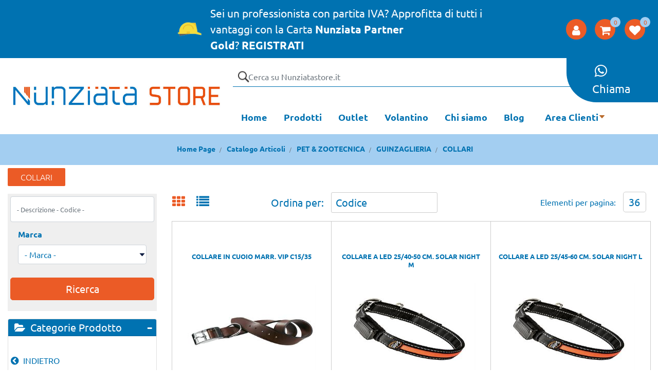

--- FILE ---
content_type: text/css
request_url: https://www.nunziatastore.it/Themes/custom/style/9/custom.css?1765377951
body_size: 47674
content:
body , html{background-attachment:none;background-clip:none;background-color:rgb(255, 255, 255);background-image:none;background-origin:none;background-position:none;background-repeat:none;background-size:none;font-size:16px;}
#websiteContainer{font-family:Ubuntu;}
#websiteFrame #websiteCredits{background-attachment:none;background-clip:none;background-color:#0072b1;background-image:none;background-origin:none;background-position:none;background-repeat:none;background-size:none;color:rgb(255, 255, 255);padding-bottom:20px;padding-top:20px;}
#websiteFrame #websiteCredits a{color:rgb(255, 255, 255);}
#middleColumn{max-width:100%;padding-left:0px;padding-right:0px;}
#container_13584{background-attachment:none;background-clip:none;background-color:#0072b1;background-image:none;background-origin:none;background-position:none;background-repeat:none;background-size:none;padding-bottom:5px;padding-top:5px;z-index:100;}
#ContainerRow_13585{padding-bottom:5px;padding-top:5px;}
#ContainerRow_13585 > .row,#ContainerRow_13585  > .container-fluid > .row{margin-left:0px;margin-right:0px;}
#Column_13586{padding-left:0px;padding-right:0px;}
#userbar_13587{border-bottom:0px solid rgb(255, 255, 255);color:#0072b1;width:100%;}
#userbar_13587 .userbarComp-loggedUser{border-bottom:0px solid rgb(255, 255, 255);color:#fff;font-size:18px;font-weight:300;line-height:20px;}
#userbar_13587 .userbarComp-logout input{background-attachment:none;background-clip:none;background-color:#eb5b26;background-image:none;background-origin:none;background-position:none;background-repeat:none;background-size:none;border-bottom:0px solid #000000;border-bottom-left-radius:2px;border-bottom-right-radius:2px;border-left:0px solid #000000;border-right:0px solid #000000;border-top:0px solid #000000;border-top-left-radius:2px;border-top-right-radius:2px;color:#fff;font-size:17px;font-weight:bold;padding-left:15px;padding-right:15px;}
#userbar_13587 .userbarComp-loggedUser label{color:#fff;font-weight:500;margin-bottom:0px;}
#userbar_13587 .userbarComp-loggedUser label i{color:#fff;font-size:28px;}
#Column_13588{padding-left:0px;padding-right:0px;}
#container_13589{position:relative;}
#container_13590 img.offcanvas-button{background-attachment:none;background-clip:none;background-color:transparent;background-image:none;background-origin:none;background-position:none;background-repeat:none;background-size:none;}
#container_13590 i.offcanvas-button{display:none;}
#container_13590 .offcanvas-text{color:rgb(255, 255, 255);font-size:30px;}
#container_13590 > .pw-collapse-button{background-attachment:none;background-clip:none;background-color:#eb5b26;background-image:none;background-origin:none;background-position:none;background-repeat:none;background-size:none;border-bottom-left-radius:50%;border-bottom-right-radius:50%;border-top-left-radius:50%;border-top-right-radius:50%;height:40px;width:40px;}
#container_13590 > .pw-collapse-button > span{color:rgb(255, 255, 255);font-size:22px;}
#container_13590{padding-left:15px;padding-right:8px;}
#container_13590 > .pw-collapse-target{background-attachment:none;background-clip:none;background-color:#0072b1;background-image:none;background-origin:none;background-position:none;background-repeat:none;background-size:none;border-bottom-left-radius:2px;border-bottom-right-radius:2px;border-top-left-radius:2px;margin-right:8px;padding-bottom:20px;padding-left:20px;padding-right:20px;padding-top:20px;right:0px;width:315px;z-index:2000;}
#menu_13592 li a{color:rgb(255, 255, 255);}
#menu_13592{color:#0072b1;width:100%;}
#menu_13592 > ul > li,#menu_13592  > li{padding-left:0px;}
#menu_13592 > ul > li > a,#menu_13592  > li > a{background-attachment:inherit;background-clip:border-box;background-color:transparent;background-image:url(/Resources/medical/image/ico-next.png);background-origin:padding-box;background-position:right 50%;background-repeat:no-repeat;background-size:auto 15px;border-bottom:1px dotted #ffffff;line-height:25px;margin-bottom:3px;padding-left:0px;}
#menu_13593 li a{color:rgb(255, 255, 255);}
#menu_13593{width:100%;}
#menu_13593 > ul > li,#menu_13593  > li{padding-left:0px;}
#menu_13593 > ul > li > a,#menu_13593  > li > a{background-attachment:inherit;background-clip:border-box;background-color:transparent;background-image:url(/Resources/medical/image/ico-next.png);background-origin:padding-box;background-position:right 50%;background-repeat:no-repeat;background-size:auto 15px;border-bottom:1px dotted #ffffff;line-height:25px;margin-bottom:3px;padding-left:0px;}
#container_13594{position:relative;}
#container_13595 img.offcanvas-button{background-attachment:none;background-clip:none;background-color:transparent;background-image:none;background-origin:none;background-position:none;background-repeat:none;background-size:none;}
#container_13595 i.offcanvas-button{display:none;}
#container_13595 .offcanvas-text{color:rgb(255, 255, 255);font-size:30px;}
#container_13595{padding-left:8px;padding-right:10px;}
#container_13595 > .pw-collapse-button{background-attachment:none;background-clip:none;background-color:#eb5b26;background-image:none;background-origin:none;background-position:none;background-repeat:none;background-size:none;border-bottom-left-radius:5px;border-bottom-right-radius:5px;border-top-left-radius:5px;border-top-right-radius:5px;color:rgb(255, 255, 255);height:40px;width:40px;}
#container_13595 > .pw-collapse-button > span{font-size:22px;}
#container_13595 > .pw-collapse-target{background-attachment:none;background-clip:none;background-color:#0072b1;background-image:none;background-origin:none;background-position:none;background-repeat:none;background-size:none;border-bottom-left-radius:3px;border-bottom-right-radius:3px;border-top-left-radius:3px;border-top-right-radius:0px;margin-right:10px;padding-bottom:5px;padding-left:5px;padding-right:5px;padding-top:0px;right:0px;width:300px;z-index:2000;}
#paragraph_13596{color:rgb(255, 255, 255);font-size:18px;font-weight:500;margin-bottom:10px;}
#ecMinicart_13597{background-attachment:none;background-clip:none;background-color:transparent;background-image:none;background-origin:none;background-position:none;background-repeat:none;background-size:none;}
#ecMinicart_13597 .card-title{display:none;}
#ecMinicart_13597 .ecMinicartComp-gotoCart{background-attachment:none;background-clip:none;background-color:#eb5b26;background-image:none;background-origin:none;background-position:none;background-repeat:none;background-size:none;border-bottom-left-radius:2px;border-bottom-right-radius:2px;border-top-left-radius:2px;border-top-right-radius:2px;padding-bottom:10px;padding-left:10px;padding-right:10px;padding-top:10px;text-align:center;}
#ecMinicart_13597 .ecMinicartComp-latestItemsOnCart > div a.title{color:rgb(255, 255, 255);font-size:15px;text-decoration:none;}
#ecMinicart_13597 .ecMinicartComp-latestItemsOnCart > div a.removecartitem > i{color:rgb(255, 255, 255);display:none;font-size:18px;}
#ecMinicart_13597 .ecMinicartComp-latestItemsOnCart > div .ecMinicartComp-itemQty{background-attachment:none;background-clip:none;background-color:rgb(255, 255, 255);background-image:none;background-origin:none;background-position:none;background-repeat:none;background-size:none;border-bottom-left-radius:50%;border-bottom-right-radius:50%;border-top-left-radius:50%;border-top-right-radius:50%;color:rgb(0, 0, 0);display:inline-block;font-size:13px;height:25px;line-height:25px;margin-left:5px;margin-right:5px;text-align:center;width:25px;}
#ecMinicart_13597 .nocartitems{background-attachment:none;background-clip:none;background-color:#0072b1;background-image:none;background-origin:none;background-position:none;background-repeat:none;background-size:none;color:rgb(255, 255, 255);font-size:15px;font-variant:small-caps;}
#ecMinicart_13597 .ecMinicartComp-latestItemsOnCart{border-bottom:1px solid rgb(255, 255, 255);margin-bottom:10px;padding-bottom:10px;}
#ecMinicart_13597 .ecMinicartComp-latestItemsOnCart > div a img.image_minicart{background-attachment:none;background-clip:none;background-color:rgb(255, 255, 255);background-image:none;background-origin:none;background-position:none;background-repeat:none;background-size:none;border-bottom-left-radius:2px;border-bottom-right-radius:2px;border-top-left-radius:2px;border-top-right-radius:2px;margin-right:10px;padding-bottom:5px;padding-left:5px;padding-right:5px;padding-top:5px;width:80px;}
#ecMinicart_13597 .ecMinicartComp-latestItemsOnCart > div a.removecartitem{background-attachment:inherit;background-clip:border-box;background-color:transparent;background-image:url(/Resources/medical/image/ico-cestino.png);background-origin:padding-box;background-position:50% 50%;background-repeat:no-repeat;background-size:auto auto;display:inline-block;height:30px;width:30px;}
#ecMinicart_13597 .ecMinicartComp-totalItems{background-attachment:none;background-clip:none;background-color:transparent;background-image:none;background-origin:none;background-position:none;background-repeat:none;background-size:none;border-bottom-left-radius:2px;border-bottom-right-radius:2px;border-top-left-radius:2px;border-top-right-radius:2px;color:rgb(255, 255, 255);font-size:14px;padding-bottom:5px;padding-left:5px;padding-right:5px;padding-top:5px;}
#ecMinicart_13597 .ecMinicartComp-totalPrice{background-attachment:none;background-clip:none;background-color:rgb(255, 255, 255);background-image:none;background-origin:none;background-position:none;background-repeat:none;background-size:none;border-bottom-left-radius:2px;border-bottom-right-radius:2px;border-top-left-radius:2px;border-top-right-radius:2px;color:rgb(0, 0, 0);font-size:14px;margin-bottom:20px;margin-top:10px;padding-bottom:10px;padding-left:10px;padding-right:10px;padding-top:10px;}
#ecMinicart_13597 .ecMinicartComp-cartTotalPrice{color:#0072b1;float:right;text-align:right;width:50%;}
#ecMinicart_13597 .ecMinicartComp-cartLink{color:rgb(255, 255, 255);display:block;font-size:16px;text-decoration:none;text-shadow:1px 1px 0px rgba(0, 0, 0, 0.25);}
#ecMinicart_13597 .ecMinicartComp-latestItemsOnCart > div > .col-img{margin-right:10px;}
#ecMinicart_13597 .ecMinicartComp-latestItemsOnCart > div > .col-title{width:100%;}
#ecMinicart_13599{background-attachment:none;background-clip:none;background-color:transparent;background-image:none;background-origin:none;background-position:none;background-repeat:none;background-size:none;position:absolute;right:0px;top:-5px;}
#ecMinicart_13599 .card-title{display:none;}
#ecMinicart_13599 .ecMinicartComp-totalItems{font-size:0px;}
#ecMinicart_13599 .ecMinicartComp-cartTotal{background-attachment:none;background-clip:none;background-color:#a3cef1;background-image:none;background-origin:none;background-position:none;background-repeat:none;background-size:none;border-bottom-left-radius:50%;border-bottom-right-radius:50%;border-top-left-radius:50%;border-top-right-radius:50%;color:#eb5b26;display:inline-block;font-size:12px;font-weight:inherit;height:20px;line-height:20px;text-align:center;width:20px;}
#ecMinicart_13599 .ecMinicartComp-gotoCart{display:none;}
#container_13600{position:relative;}
#container_13601 img.offcanvas-button{background-attachment:none;background-clip:none;background-color:transparent;background-image:none;background-origin:none;background-position:none;background-repeat:none;background-size:none;}
#container_13601 i.offcanvas-button{display:none;}
#container_13601 .offcanvas-text{color:rgb(255, 255, 255);font-size:30px;}
#container_13601 > .pw-collapse-button{background-attachment:none;background-clip:none;background-color:#eb5b26;background-image:none;background-origin:none;background-position:none;background-repeat:none;background-size:none;border-bottom-left-radius:50%;border-bottom-right-radius:50%;border-top-left-radius:50%;border-top-right-radius:50%;height:40px;width:40px;}
#container_13601 > .pw-collapse-button > span{color:rgb(255, 255, 255);font-size:22px;}
#container_13601{padding-left:8px;padding-right:10px;}
#container_13601 > .pw-collapse-target{background-attachment:none;background-clip:none;background-color:#0072b1;background-image:none;background-origin:none;background-position:none;background-repeat:none;background-size:none;border-bottom-left-radius:3px;border-bottom-right-radius:3px;border-top-left-radius:3px;margin-right:10px;padding-bottom:30px;padding-left:30px;padding-right:30px;padding-top:30px;right:0px;width:400px;z-index:2000;}
#paragraph_13602{color:rgb(255, 255, 255);font-size:18px;font-weight:500;margin-bottom:10px;}
#ecMiniwishlist_13603{background-attachment:none;background-clip:none;background-color:transparent;background-image:none;background-origin:none;background-position:none;background-repeat:none;background-size:none;}
#ecMiniwishlist_13603 .card-title{display:none;}
#ecMiniwishlist_13603 .nocartitems{background-attachment:inherit;background-clip:border-box;background-color:transparent;background-image:url(/Resources/medical/Componenti/Image/no-wish-white.png);background-origin:padding-box;background-position:50% 50%;background-repeat:no-repeat;background-size:auto auto;color:rgb(255, 255, 255);font-size:15px;font-variant:small-caps;height:150px;}
#ecMiniwishlist_13603 .ecMiniwishlistComp-latestItemsOnCart > div a img.image_minicart{background-attachment:none;background-clip:none;background-color:rgb(255, 255, 255);background-image:none;background-origin:none;background-position:none;background-repeat:none;background-size:none;border-bottom-left-radius:2px;border-bottom-right-radius:2px;border-top-left-radius:2px;border-top-right-radius:2px;margin-right:10px;padding-bottom:5px;padding-left:5px;padding-right:5px;padding-top:5px;width:80px;}
#ecMiniwishlist_13603 .ecMiniwishlistComp-latestItemsOnCart > div{border-bottom:1px solid rgb(255, 255, 255);color:rgb(255, 255, 255);margin-bottom:10px;padding-bottom:10px;}
#ecMiniwishlist_13603 .ecMiniwishlistComp-latestItemsOnCart > div > .col-title{color:rgb(255, 255, 255);width:100%;}
#ecMiniwishlist_13603 .ecMiniwishlistComp-latestItemsOnCart > div a.title{color:rgb(255, 255, 255);font-size:15px;text-decoration:none;}
#ecMiniwishlist_13603 .ecMiniwishlistComp-latestItemsOnCart > div .ecMiniwishlistComp-itemQty{background-attachment:none;background-clip:none;background-color:rgb(255, 255, 255);background-image:none;background-origin:none;background-position:none;background-repeat:none;background-size:none;border-bottom-left-radius:50%;border-bottom-right-radius:50%;border-top-left-radius:50%;border-top-right-radius:50%;color:rgb(0, 0, 0);display:inline-block;font-size:13px;height:25px;line-height:25px;margin-left:5px;margin-right:5px;text-align:center;width:25px;}
#ecMiniwishlist_13603 .ecMiniwishlistComp-latestItemsOnCart > div a.removecartitem > i{display:none;}
#ecMiniwishlist_13603 .ecMiniwishlistComp-latestItemsOnCart > div a.removecartitem{background-attachment:inherit;background-clip:border-box;background-color:transparent;background-image:url(/Resources/medical/image/ico-cestino.png);background-origin:padding-box;background-position:50% 50%;background-repeat:no-repeat;background-size:auto auto;display:inline-block;height:30px;width:30px;}
#ecMiniwishlist_13603 .ecMiniwishlistComp-totalItems{color:rgb(255, 255, 255);font-size:14px;margin-bottom:20px;margin-top:10px;padding-bottom:5px;padding-top:5px;}
#ecMiniwishlist_13603 .ecMiniwishlistComp-cartLink{color:rgb(255, 255, 255);display:block;font-size:16px;text-decoration:none;text-shadow:1px 1px 0px rgba(0, 0, 0, 0.25);}
#ecMiniwishlist_13603 .ecMiniwishlistComp-gotoCart{background-attachment:none;background-clip:none;background-color:#eb5b26;background-image:none;background-origin:none;background-position:none;background-repeat:none;background-size:none;border-bottom-left-radius:2px;border-bottom-right-radius:2px;border-top-left-radius:2px;border-top-right-radius:2px;padding-bottom:10px;padding-left:10px;padding-right:10px;padding-top:10px;text-align:center;}
#ecMiniwishlist_13603 .ecMiniwishlistComp-latestItemsOnCart > div > .col-img{margin-right:10px;}
#paragraph_13604{background-attachment:none;background-clip:none;background-color:#eb5b26;background-image:none;background-origin:none;background-position:none;background-repeat:none;background-size:none;border-bottom-left-radius:2px;border-bottom-right-radius:2px;border-top-left-radius:2px;border-top-right-radius:2px;font-size:16px;margin-top:20px;padding-bottom:8px;padding-left:10px;padding-right:10px;padding-top:8px;text-align:center;text-shadow:1px 1px 0px rgba(0, 0, 0, 0.25);}
#paragraph_13604 .paragraphComp-content a{color:rgb(255, 255, 255);display:block;}
#ecMiniwishlist_13605{background-attachment:none;background-clip:none;background-color:transparent;background-image:none;background-origin:none;background-position:none;background-repeat:none;background-size:none;position:absolute;right:0px;top:-5px;}
#ecMiniwishlist_13605 .card-title{display:none;}
#ecMiniwishlist_13605 .ecMiniwishlistComp-gotoCart{display:none;}
#ecMiniwishlist_13605 .ecMiniwishlistComp-totalItems{font-size:0px;}
#ecMiniwishlist_13605 .ecMiniwishlistComp-cartTotal{background-attachment:none;background-clip:none;background-color:#a3cef1;background-image:none;background-origin:none;background-position:none;background-repeat:none;background-size:none;border-bottom-left-radius:50%;border-bottom-right-radius:50%;border-top-left-radius:50%;border-top-right-radius:50%;color:#eb5b26;display:inline-block;font-size:12px;height:20px;line-height:20px;text-align:center;width:20px;}
#container_13606{position:relative;}
#container_13607 img.offcanvas-button{background-attachment:none;background-clip:none;background-color:transparent;background-image:none;background-origin:none;background-position:none;background-repeat:none;background-size:none;}
#container_13607 i.offcanvas-button{display:none;}
#container_13607 .offcanvas-text{color:rgb(255, 255, 255);font-size:30px;}
#container_13607 > .pw-collapse-button{background-attachment:none;background-clip:none;background-color:#eb5b26;background-image:none;background-origin:none;background-position:none;background-repeat:none;background-size:none;border-bottom-left-radius:50%;border-bottom-right-radius:50%;border-top-left-radius:50%;border-top-right-radius:50%;height:40px;width:40px;}
#container_13607 > .pw-collapse-button > span{color:rgb(255, 255, 255);font-size:22px;}
#container_13607{padding-left:8px;padding-right:10px;}
#container_13607 > .pw-collapse-target{background-attachment:none;background-clip:none;background-color:#0072b1;background-image:none;background-origin:none;background-position:none;background-repeat:none;background-size:none;border-bottom-left-radius:3px;border-bottom-right-radius:3px;border-top-left-radius:3px;margin-right:10px;padding-bottom:30px;padding-left:30px;padding-right:30px;padding-top:30px;right:0px;width:400px;z-index:2000;}
#paragraph_13608{color:rgb(255, 255, 255);font-size:18px;font-weight:500;margin-bottom:10px;}
#ecMinicomparator_13609{background-attachment:none;background-clip:none;background-color:transparent;background-image:none;background-origin:none;background-position:none;background-repeat:none;background-size:none;}
#ecMinicomparator_13609 .card-title{display:none;}
#ecMinicomparator_13609 .nocartitems{background-attachment:inherit;background-clip:border-box;background-color:transparent;background-image:url(/Resources/medical/Componenti/Image/no-comapre-white.png);background-origin:padding-box;background-position:50% 50%;background-repeat:no-repeat;background-size:auto auto;color:rgb(255, 255, 255);font-size:16px;font-variant:small-caps;height:150px;}
#ecMinicomparator_13609 .ecMinicomparatorComp-latestItemsOnCart > div a img.image_minicart{background-attachment:none;background-clip:none;background-color:rgb(255, 255, 255);background-image:none;background-origin:none;background-position:none;background-repeat:none;background-size:none;border-bottom-left-radius:2px;border-bottom-right-radius:2px;border-top-left-radius:2px;border-top-right-radius:2px;margin-right:10px;padding-bottom:5px;padding-left:5px;padding-right:5px;padding-top:5px;width:80px;}
#ecMinicomparator_13609 .ecMinicomparatorComp-latestItemsOnCart > div{border-bottom:1px solid rgb(255, 255, 255);margin-bottom:10px;padding-bottom:10px;}
#ecMinicomparator_13609 .ecMinicomparatorComp-latestItemsOnCart > div a.title{color:rgb(255, 255, 255);font-size:15px;text-decoration:none;}
#ecMinicomparator_13609 .ecMinicomparatorComp-latestItemsOnCart > div a.removecartitem > i{display:none;}
#ecMinicomparator_13609 .ecMinicomparatorComp-latestItemsOnCart > div a.removecartitem{background-attachment:inherit;background-clip:border-box;background-color:transparent;background-image:url(/Resources/medical/image/ico-cestino.png);background-origin:padding-box;background-position:50% 50%;background-repeat:inherit;background-size:auto auto;display:inline-block;height:30px;width:30px;}
#ecMinicomparator_13609 .ecMinicomparatorComp-latestItemsOnCart > div > .col-title{width:100%;}
#ecMinicomparator_13609 .ecMinicomparatorComp-latestItemsOnCart > div > .col-img{margin-right:10px;}
#ecMinicomparator_13609 .ecMinicomparatorComp-totalItems{color:rgb(255, 255, 255);font-size:15px;margin-bottom:20px;padding-bottom:5px;padding-top:5px;}
#ecMinicomparator_13609 .ecMinicomparatorComp-gotoCart{background-attachment:none;background-clip:none;background-color:#eb5b26;background-image:none;background-origin:none;background-position:none;background-repeat:none;background-size:none;border-bottom-left-radius:2px;border-bottom-right-radius:2px;border-top-left-radius:2px;border-top-right-radius:2px;padding-bottom:10px;padding-left:10px;padding-right:10px;padding-top:10px;text-align:center;}
#ecMinicomparator_13609 .ecMinicomparatorComp-cartLink{color:rgb(255, 255, 255);display:block;font-size:16px;text-decoration:none;text-shadow:1px 1px 0px rgba(0, 0, 0, 0.25);}
#paragraph_13610{background-attachment:none;background-clip:none;background-color:#eb5b26;background-image:none;background-origin:none;background-position:none;background-repeat:none;background-size:none;border-bottom-left-radius:2px;border-bottom-right-radius:2px;border-top-left-radius:2px;border-top-right-radius:2px;font-size:16px;margin-top:20px;padding-bottom:8px;padding-left:10px;padding-right:10px;padding-top:8px;text-align:center;text-shadow:1px 1px 0px rgba(0, 0, 0, 0.25);}
#paragraph_13610 .paragraphComp-content a{color:rgb(255, 255, 255);display:block;}
#ecMinicomparator_13611 .card-title{display:none;}
#ecMinicomparator_13611 .ecMinicomparatorComp-gotoCart{display:none;}
#ecMinicomparator_13611{background-attachment:none;background-clip:none;background-color:transparent;background-image:none;background-origin:none;background-position:none;background-repeat:none;background-size:none;position:absolute;right:0px;top:-5px;}
#ecMinicomparator_13611 .ecMinicomparatorComp-totalItems{font-size:0px;}
#ecMinicomparator_13611 .ecMinicomparatorComp-cartTotal{background-attachment:none;background-clip:none;background-color:#a3cef1;background-image:none;background-origin:none;background-position:none;background-repeat:none;background-size:none;border-bottom-left-radius:50%;border-bottom-right-radius:50%;border-top-left-radius:50%;border-top-right-radius:50%;color:#eb5b26;display:inline-block;font-size:12px;height:20px;line-height:20px;text-align:center;width:20px;}
#ecCatalogsearchandfilter_13618{margin-left:auto;margin-right:0px;margin-top:1rem;max-width:700px;padding-left:0px;padding-right:0px;position:relative;width:80%;}
#ecCatalogsearchandfilter_13618 .formfield_field{width:100%;}
#ecCatalogsearchandfilter_13618 .formfield_field input[type=text]{border-bottom:1px solid #0072b1;padding-left:5px;padding-right:0px;}
#ecCatalogsearchandfilter_13618 .formfield_button input{background-attachment:inherit;background-clip:border-box;background-color:transparent;background-image:url(/Resources/medical/image/search.png);background-origin:padding-box;background-position:50% 50%;background-repeat:repeat;background-size:32px auto;border-bottom:1px solid #0072b1;border-bottom-left-radius:0px;border-bottom-right-radius:0px;border-left:0px solid #000000;border-right:0px solid #000000;border-top:0px solid #000000;border-top-left-radius:0px;border-top-right-radius:0px;font-size:0px;height:40px;width:40px;}
#ecCatalogsearchandfilter_13618 .formfield_button{margin-right:-15px;}
#ecFieldfiltertext_13619{padding-left:0px !important;padding-right:0px !important;width:105%;}
#ecFieldfiltertext_13619 .formfield_field label{display:none;}
#ecFieldfiltertext_13619 .formfield_field input[type=text]{background-attachment:none;background-clip:none;background-color:rgba(255, 255, 255, 0);background-image:none !important;background-origin:none;background-position:none;background-repeat:none;background-size:none;border-bottom:1px solid #0072b1;border-bottom-left-radius:0px;border-bottom-right-radius:0px;border-left:0px solid #ced4da;border-right:0px solid #ced4da;border-top:0px solid #ced4da;border-top-left-radius:0px;border-top-right-radius:0px;color:#0072b1  !important;height:40px;}
#ecFieldfiltertext_13619 .formfield_field .formControl{position:relative;}
#ecFieldfiltertext_13619 .formfield_field .rowRemoveFilter a.removeFilter{color:#0072b1  !important;position:absolute;right:80px;top:0px;}
#ecFieldfiltertext_13619 .formfield_field .rowRemoveFilter{position:absolute;}
#paragraph_13620{background-attachment:none;background-clip:none;background-color:#0072b1;background-image:none;background-origin:none;background-position:none;background-repeat:none;background-size:none;border-bottom-left-radius:58px;color:#0072b1;font-size:22px;font-weight:500;padding-bottom:10px;padding-left:50px;padding-right:20px;padding-top:10px;}
#paragraph_13620 .paragraphComp-content a{color:#fff;display:inline-block;}
#imagelink_13662{border-top-left-radius:5px;border-top-right-radius:5px;}
#imagelink_13662 img{border-top-left-radius:5px;border-top-right-radius:5px;}
#paragraph_13663{color:rgb(255, 255, 255);font-size:20px;padding-bottom:20px;padding-top:20px;text-align:center;}
#ContainerRow_13690{border-bottom:2px solid #0072b1;padding-bottom:10px;padding-top:20px;}
#imagelink_13694 img{max-height:70px;width:auto;}
#imagelink_13694{text-align:center;}
#Column_13695{position:static;}
#container_13696{position:relative;}
#container_13697 img.offcanvas-button{background-attachment:none;background-clip:none;background-color:transparent;background-image:none;background-origin:none;background-position:none;background-repeat:none;background-size:none;}
#container_13697 i.offcanvas-button{display:none;}
#container_13697 .offcanvas-text{color:rgb(255,255,255);font-size:30px;}
#container_13697 > .pw-collapse-button{background-attachment:none;background-clip:none;background-color:#0072b1;background-image:none;background-origin:none;background-position:none;background-repeat:none;background-size:none;border-bottom:0px solid #000000;border-left:0px solid #000000;border-right:0px solid #000000;border-top:0px solid #000000;height:40px;padding-bottom:5px;padding-left:5px;padding-right:5px;padding-top:5px;width:40px;}
#container_13697 > .pw-collapse-button > span{color:rgb(255,255,255);font-size:22px;}
#container_13697{padding-left:0px;padding-right:0px;}
#container_13697 > .pw-collapse-target{background-attachment:none;background-clip:none;background-color:#0072b1;background-image:none;background-origin:none;background-position:none;background-repeat:none;background-size:none;border-bottom-left-radius:2px;border-bottom-right-radius:2px;border-top-left-radius:2px;margin-right:8px;padding-bottom:5px;padding-left:5px;padding-right:5px;padding-top:5px;right:-20px;width:250px;z-index:2000;}
#userbar_13699{border-bottom:0 solid rgb(255,255,255);margin-bottom:10px;}
#userbar_13699 .userbarComp-loggedUser{border-bottom:0 solid rgb(255,255,255);color:rgb(255,255,255);font-size:18px;font-weight:300;line-height:20px;}
#userbar_13699 .userbarComp-logout input{background-attachment:none;background-clip:none;background-color:rgb(255,255,255);background-image:none;background-origin:none;background-position:none;background-repeat:none;background-size:none;border-bottom:0 solid #000000;border-bottom-left-radius:2px;border-bottom-right-radius:2px;border-left:0 solid #000000;border-right:0 solid #000000;border-top:0 solid #000000;border-top-left-radius:2px;border-top-right-radius:2px;color:#0072b1;padding-left:15px;padding-right:15px;}
#userbar_13699 .userbarComp-loggedUser label{font-size:13px;margin-bottom:0;}
#userbar_13699 .userbarComp-loggedUser label i{color:rgb(255,255,255);font-size:12px;}
#menu_13700 li a{color:rgb(255,255,255);}
#menu_13700{width:100%;}
#menu_13700 > ul > li,#menu_13700 > li{padding-left:0;}
#menu_13700 > ul > li > a,#menu_13700 > li > a{background-attachment:inherit;background-clip:border-box;background-color:transparent;background-image:url(/Resources/medical//image/ico-next.png);background-origin:padding-box;background-position:right 50%;background-repeat:no-repeat;background-size:auto 15px;border-bottom:1px dotted #ffffff;line-height:25px;margin-bottom:3px;padding-left:0;}
#menu_13701 li a{color:rgb(255,255,255);}
#menu_13701{width:100%;}
#menu_13701 > ul > li,#menu_13701 > li{padding-left:0;}
#menu_13701 > ul > li > a,#menu_13701 > li > a{background-attachment:inherit;background-clip:border-box;background-color:transparent;background-image:url(/Resources/medical//image/ico-next.png);background-origin:padding-box;background-position:right 50%;background-repeat:no-repeat;background-size:auto 15px;border-bottom:1px dotted #ffffff;line-height:25px;margin-bottom:3px;padding-left:0;}
#container_13702 .pw-collapse-button{background-attachment:none;background-clip:none;background-color:transparent;background-image:none;background-origin:none;background-position:none;background-repeat:none;background-size:none;padding-bottom:0px;padding-left:0px;padding-right:0px;padding-top:0px;}
#container_13702 .pw-collapse-button > span{color:rgb(255, 255, 255);font-size:30px;}
#container_13702 .pw-collapse-target{background-attachment:none;background-clip:none;background-color:rgb(255, 255, 255);background-image:none;background-origin:none;background-position:none;background-repeat:none;background-size:none;left:0px;padding-bottom:40px;padding-top:40px;right:0px;z-index:50;}
#container_13702{background-attachment:none;background-clip:none;background-color:#eb5b26;background-image:none;background-origin:none;background-position:none;background-repeat:none;background-size:none;border-bottom:0px solid rgb(255, 255, 255);border-bottom-left-radius:4px;border-bottom-right-radius:4px;border-top-left-radius:4px;border-top-right-radius:4px;height:40px;margin-right:10px;position:static;width:40px;}
#container_13702 > .pw-collapse-button > span{font-size:22px;}
#container_13702 > .pw-collapse-button{background-attachment:none;background-clip:none;background-color:transparent;background-image:none;background-origin:none;background-position:none;background-repeat:none;background-size:none;height:50px;width:50px;}
#container_13702 > .pw-collapse-target{border-bottom-left-radius:3px;border-bottom-right-radius:3px;border-top:2px solid #0072b1;border-top-left-radius:3px;box-shadow:2px 8px 7px 0px rgba(0, 0, 0, 0.25);margin-top:111px;}
#ecCatalogsearchandfilter_13703 .formfield_field input[type=text]{border-bottom:1px solid #ced4da;border-bottom-left-radius:0px;border-bottom-right-radius:0px;border-left:1px solid #ced4da;border-right:1px solid #ced4da;border-top:1px solid #ced4da;border-top-left-radius:0px;border-top-right-radius:0px;margin-bottom:0px;text-align:center;width:100%;}
#ecCatalogsearchandfilter_13703 .formfield_button{width:auto;}
#ecCatalogsearchandfilter_13703 .formfield_button input{background-attachment:none;background-clip:none;background-color:#0072b1;background-image:none;background-origin:none;background-position:none;background-repeat:none;background-size:none;border-bottom-left-radius:0px;border-bottom-right-radius:3px;border-top-left-radius:0px;border-top-right-radius:3px;color:rgb(255, 255, 255);font-size:18px;font-weight:300;padding-bottom:10px;padding-left:20px;padding-right:20px;padding-top:10px;}
#ecCatalogsearchandfilter_13703{margin-bottom:0px;width:100%;}
#ecCatalogsearchandfilter_13703 .formfield_field{margin-bottom:0px;width:100%;}
#ecFieldfiltertext_13704{padding-left:0px !important;padding-right:0px !important;width:100%;}
#ecFieldfiltertext_13704 .formfield_field label{display:none;}
#ecFieldfiltertext_13704 .formfield_field input[type=text]{border-bottom-left-radius:3px;border-top-left-radius:3px;color:rgb(0, 0, 0) !important;font-size:18px;font-weight:300;height:49px;padding-top:10px !important;}
#ecFieldfiltertext_13704 .formfield_field .rowRemoveFilter a.removeFilter{position:absolute;right:0px;top:0px;}
#ecFieldfiltertext_13704 .formfield_field .formControl{position:relative;}
#ecFieldfiltertext_13704 .formfield_error{margin-top:-15px !important;}
#slider_13705 .slick-prev{background-attachment:inherit;background-clip:border-box;background-color:transparent;background-image:url(/Resources/medical/sab/Image/prev-slider.png);background-origin:padding-box;background-position:50% 50%;background-repeat:no-repeat;background-size:auto auto;height:100px;left:20px;width:31px;}
#slider_13705 .slick-prev > i{font-size:0px;}
#slider_13705 .slick-next  > i{font-size:0px;}
#slider_13705 .slick-next{background-attachment:inherit;background-clip:border-box;background-color:transparent;background-image:url(/Resources/medical/sab/Image/next-slider.png);background-origin:padding-box;background-position:50% 50%;background-repeat:no-repeat;background-size:auto auto;height:100px;right:20px;width:31px;}
#slider_13705 .sliderComp-slider .slick-dots{bottom:-40px;}
#slider_13705 .sliderComp-slider .slick-dots li button:before{color:#0072b1;}
#container_13706{background-attachment:inherit;background-clip:border-box;background-color:transparent;background-image:url(/Resources/Parallasse/img-parallasse3.jpg);background-origin:border-box;background-position:50% 50%;background-repeat:no-repeat;background-size:cover;}
#container_13707{background-attachment:none;background-clip:none;background-color:rgba(239, 239, 239, 0.54);background-image:none;background-origin:none;background-position:none;background-repeat:none;background-size:none;padding-bottom:20px;padding-top:20px;}
#paragraph_13708{font-family:Cinzel;font-weight:700;}
#paragraph_13708 .paragraphComp-content h2{color:#0072b1;font-size:50px;font-weight:700;}
#paragraph_13708 .paragraphComp-content{color:#eb5b26;font-size:20px;text-align:center;}
#paragraph_13708 .paragraphComp-content a{background-attachment:none;background-clip:none;background-color:#0072b1;background-image:none;background-origin:none;background-position:none;background-repeat:none;background-size:none;border-bottom-left-radius:4px;border-bottom-right-radius:4px;border-top-left-radius:4px;border-top-right-radius:4px;color:#fff;font-family:Ubuntu;font-weight:500;padding-bottom:15px;padding-left:10px;padding-right:10px;padding-top:15px;}
#paragraph_13708 .paragraphComp-content a:hover{background-attachment:none;background-clip:none;background-color:#eb5b26;background-image:none;background-origin:none;background-position:none;background-repeat:none;background-size:none;}
#container_13709{background-attachment:inherit;background-clip:border-box;background-color:transparent;background-image:url(/Resources/Parallasse/img-parallasse4.jpg);background-origin:padding-box;background-position:50% 50%;background-repeat:no-repeat;background-size:cover;}
#paragraph_13711{background-attachment:none;background-clip:none;background-color:rgba(239, 239, 239, 0.54);background-image:none;background-origin:none;background-position:none;background-repeat:none;background-size:none;font-family:Cinzel;font-weight:700;padding-bottom:20px;padding-top:20px;}
#paragraph_13711 .paragraphComp-content h2{color:#0072b1;font-size:50px;font-weight:700;}
#paragraph_13711 .paragraphComp-content{color:#eb5b26;font-size:20px;text-align:center;}
#paragraph_13711 .paragraphComp-content a{background-attachment:none;background-clip:none;background-color:#0072b1;background-image:none;background-origin:none;background-position:none;background-repeat:none;background-size:none;border-bottom-left-radius:4px;border-bottom-right-radius:4px;border-top-left-radius:4px;border-top-right-radius:4px;color:#fff;font-family:Ubuntu;font-weight:500;padding-bottom:15px;padding-left:10px;padding-right:10px;padding-top:15px;}
#paragraph_13711 .paragraphComp-content a:hover{background-attachment:none;background-clip:none;background-color:#eb5b26;background-image:none;background-origin:none;background-position:none;background-repeat:none;background-size:none;}
#container_13712{background-attachment:inherit;background-clip:border-box;background-color:transparent;background-image:url(/Resources/Parallasse/slide4_image.jpg);background-origin:padding-box;background-position:50% 50%;background-repeat:no-repeat;background-size:cover;}
#paragraph_13714{background-attachment:none;background-clip:none;background-color:rgba(239, 239, 239, 0.54);background-image:none;background-origin:none;background-position:none;background-repeat:none;background-size:none;font-family:Cinzel;font-weight:700;padding-bottom:20px;padding-top:20px;}
#paragraph_13714 .paragraphComp-content h2{color:#0072b1;font-size:50px;font-weight:700;}
#paragraph_13714 .paragraphComp-content{color:#eb5b26;font-size:20px;text-align:center;}
#paragraph_13714 .paragraphComp-content a{background-attachment:none;background-clip:none;background-color:#0072b1;background-image:none;background-origin:none;background-position:none;background-repeat:none;background-size:none;border-bottom-left-radius:4px;border-bottom-right-radius:4px;border-top-left-radius:4px;border-top-right-radius:4px;color:#fff;font-family:Ubuntu;font-weight:500;padding-bottom:15px;padding-left:10px;padding-right:10px;padding-top:15px;}
#paragraph_13714 .paragraphComp-content a:hover{background-attachment:none;background-clip:none;background-color:#eb5b26;background-image:none;background-origin:none;background-position:none;background-repeat:none;background-size:none;}
#container_13715{background-attachment:inherit;background-clip:border-box;background-color:transparent;background-image:url(/Resources/Parallasse/img-parallasse3.jpg);background-origin:padding-box;background-position:50% 50%;background-repeat:no-repeat;background-size:cover;}
#container_13716{background-attachment:none;background-clip:none;background-color:transparent;background-image:none;background-origin:none;background-position:none;background-repeat:none;background-size:none;}
#paragraph_13717{background-attachment:none;background-clip:none;background-color:rgba(239, 239, 239, 0.54);background-image:none;background-origin:none;background-position:none;background-repeat:none;background-size:none;font-family:Cinzel;font-weight:700;padding-bottom:20px;padding-top:20px;}
#paragraph_13717 .paragraphComp-content h2{color:#0072b1;font-size:50px;font-weight:700;}
#paragraph_13717 .paragraphComp-content{color:#eb5b26;font-size:20px;text-align:center;}
#paragraph_13717 .paragraphComp-content a{background-attachment:none;background-clip:none;background-color:#0072b1;background-image:none;background-origin:none;background-position:none;background-repeat:none;background-size:none;border-bottom-left-radius:4px;border-bottom-right-radius:4px;border-top-left-radius:4px;border-top-right-radius:4px;color:#fff;font-family:Ubuntu;font-weight:500;padding-bottom:15px;padding-left:10px;padding-right:10px;padding-top:15px;}
#paragraph_13717 .paragraphComp-content a:hover{background-attachment:none;background-clip:none;background-color:#eb5b26;background-image:none;background-origin:none;background-position:none;background-repeat:none;background-size:none;}
#container_13718{background-attachment:inherit;background-clip:border-box;background-color:transparent;background-image:url(/Resources/Parallasse/slide3_image.jpg);background-origin:padding-box;background-position:50% 50%;background-repeat:no-repeat;background-size:cover;}
#paragraph_13720{background-attachment:none;background-clip:none;background-color:rgba(239, 239, 239, 0.54);background-image:none;background-origin:none;background-position:none;background-repeat:none;background-size:none;font-family:Cinzel;font-weight:700;padding-bottom:20px;padding-top:20px;}
#paragraph_13720 .paragraphComp-content h2{color:#0072b1;font-size:50px;font-weight:700;}
#paragraph_13720 .paragraphComp-content{color:#eb5b26;font-size:20px;text-align:center;}
#paragraph_13720 .paragraphComp-content a{background-attachment:none;background-clip:none;background-color:#0072b1;background-image:none;background-origin:none;background-position:none;background-repeat:none;background-size:none;border-bottom-left-radius:4px;border-bottom-right-radius:4px;border-top-left-radius:4px;border-top-right-radius:4px;color:#fff;font-family:Ubuntu;font-weight:500;padding-bottom:15px;padding-left:10px;padding-right:10px;padding-top:15px;}
#paragraph_13720 .paragraphComp-content a:hover{background-attachment:none;background-clip:none;background-color:#eb5b26;background-image:none;background-origin:none;background-position:none;background-repeat:none;background-size:none;}
#container_13721{background-attachment:inherit;background-clip:border-box;background-color:transparent;background-image:url(/Resources/Parallasse/img-parallasse3.jpg);background-origin:padding-box;background-position:50% 50%;background-repeat:no-repeat;background-size:cover;}
#paragraph_13723{background-attachment:none;background-clip:none;background-color:rgba(239, 239, 239, 0.54);background-image:none;background-origin:none;background-position:none;background-repeat:none;background-size:none;font-family:Cinzel;font-weight:700;padding-bottom:20px;padding-top:20px;}
#paragraph_13723 .paragraphComp-content h2{color:#eb5b26;font-size:50px;font-weight:700;}
#paragraph_13723 .paragraphComp-content{color:#eb5b26;font-size:20px;text-align:center;}
#paragraph_13723 .paragraphComp-content a{background-attachment:none;background-clip:none;background-color:#0072b1;background-image:none;background-origin:none;background-position:none;background-repeat:none;background-size:none;border-bottom-left-radius:4px;border-bottom-right-radius:4px;border-top-left-radius:4px;border-top-right-radius:4px;color:#fff;font-family:Ubuntu;font-weight:500;padding-bottom:15px;padding-left:10px;padding-right:10px;padding-top:15px;}
#paragraph_13723 .paragraphComp-content a:hover{background-attachment:none;background-clip:none;background-color:#eb5b26;background-image:none;background-origin:none;background-position:none;background-repeat:none;background-size:none;}
#tabs_13724 .nav-tabs .nav-item a.nav-link{background-attachment:none;background-clip:none;background-color:#fff;background-image:none;background-origin:none;background-position:none;background-repeat:none;background-size:none;border-bottom:0px solid #ffffff;border-bottom-left-radius:4px;border-bottom-right-radius:4px;border-left:0px solid #dee2e6;border-right:0px solid #dee2e6;border-top:0px solid #dee2e6;border-top-left-radius:4px;border-top-right-radius:4px;color:#fff;font-size:20px;font-weight:200;margin-right:0px;min-height:267.2px;padding-bottom:30px;padding-left:40px;padding-right:40px;padding-top:30px;text-align:center;}
#tabs_13724 .nav-tabs{border-bottom:0px solid #dee2e6;border-top-left-radius:4px;border-top-right-radius:4px;color:#0072b1;margin-left:auto;margin-right:auto;min-width:1519.px;z-index:50;}
#tabs_13724{color:#0072b1;margin-bottom:50px;margin-top:50px;}
#tabs_13724 .nav-tabs .nav-item a.nav-link.active{background-attachment:none;background-clip:none;background-color:#fff;background-image:none;background-origin:none;background-position:none;background-repeat:none;background-size:none;border-bottom-left-radius:4px;border-bottom-right-radius:4px;border-top-left-radius:4px;border-top-right-radius:4px;color:#fff;height:267.2px;padding-bottom:40px;padding-top:40px;}
#tabs_13724 .nav-tabs .nav-item{background-attachment:none;background-clip:none;background-color:#fff;background-image:none;background-origin:none;background-position:none;background-repeat:none;background-size:none;color:#fff;margin-bottom:0px;margin-left:0px;max-width:294.6px;min-height:237.6px;min-width:294.6px;}
#tabs_13724 .nav-tabs .nav-item a.nav-link:hover{background-attachment:none;background-clip:none;background-color:#0072b1;background-image:none;background-origin:none;background-position:none;background-repeat:none;background-size:none;padding-bottom:40px;padding-top:40px;}
#tabs_13724 .tab-content{background-attachment:none;background-clip:none;background-color:#fff;background-image:none;background-origin:none;background-position:none;background-repeat:none;background-size:none;color:#fff;margin-top:-70px;padding-bottom:50px;padding-top:100px;}
#tabs_13724 .tabsComp-tabs-select{background-attachment:none;background-clip:none;background-color:#0072b1;background-image:none;background-origin:none;background-position:none;background-repeat:none;background-size:none;color:rgb(255, 255, 255);height:50px;margin-left:2%;text-transform:uppercase;width:96%;}
#ContainerRow_13725{max-width:1500px;}
#paragraph_13727 .paragraphComp-content h1{color:#0072b1;font-size:35px;margin-bottom:15px;}
#paragraph_13727 .paragraphComp-content h2{color:#eb5b26;margin-bottom:15px;margin-top:15px;}
#container_13729{margin-bottom:90px;}
#ecOfferbox_13730 .ecOfferboxComp-cells .ecOfferboxComp-cell{padding-bottom:10px;padding-left:10px;padding-right:10px;padding-top:10px;vertical-align:top;}
#ecOfferbox_13730 .ecOfferboxComp-cells{padding-bottom:10px;padding-top:10px;}
#ecOfferbox_13730 .carousel-buttons.leftRs{background-attachment:none;background-clip:none;background-color:rgb(245, 245, 245);background-image:none;background-origin:none;background-position:none;background-repeat:none;background-size:none;border-bottom-left-radius:0%;border-bottom-right-radius:0%;border-top-left-radius:0%;border-top-right-radius:0%;height:100px;left:auto;top:-45px;width:40px;z-index:50;}
#ecOfferbox_13730 .carousel-buttons.leftRs > i{color:#0072b1;font-size:25px;line-height:100px;text-align:center;width:40px;}
#ecOfferbox_13730 .carousel-buttons.rightRs{background-attachment:none;background-clip:none;background-color:rgb(245, 245, 245);background-image:none;background-origin:none;background-position:none;background-repeat:none;background-size:none;border-bottom-left-radius:0px;border-bottom-right-radius:0px;border-top-left-radius:0px;border-top-right-radius:0px;height:100px;top:-45px;width:40px;z-index:50;}
#ecOfferbox_13730 .carousel-buttons.rightRs > i{color:#0072b1;font-size:25px;line-height:100px;text-align:center;width:40px;}
#ecOfferbox_13730 .ecOfferboxComp-cells .ecOfferboxComp-cell:hover{background-attachment:none;background-clip:none;background-color:rgba(250, 250, 250, 0);background-image:none;background-origin:none;background-position:none;background-repeat:none;background-size:none;}
#container_13731{background-attachment:none;background-clip:none;background-color:#0072b1;background-image:none;background-origin:none;background-position:none;background-repeat:none;background-size:none;border-bottom-left-radius:4px;border-bottom-right-radius:4px;border-top-left-radius:4px;border-top-right-radius:4px;box-shadow:none;height:100%;max-width:400px;padding-bottom:0px;}
#container_13732{background-attachment:none;background-clip:none;background-color:rgb(255, 255, 255);background-image:none;background-origin:none;background-position:none;background-repeat:none;background-size:none;height:300px;position:relative;}
#ecFieldprice_13733 div.price{display:none;}
#ecFieldprice_13733 div.originalprice{display:none;}
#ecFieldprice_13733 div.priceondemand{display:none;}
#ecFieldprice_13733 div.minimalprice{display:none;}
#ecFieldprice_13733 div.discount{color:rgb(255,255,255);font-size:25px;height:80px;padding-top:23px;width:80px;}
#ecFieldprice_13733{background-attachment:none;background-clip:none;background-color:#eb5b26;background-image:none;background-origin:none;background-position:none;background-repeat:none;background-size:none;border-bottom-left-radius:120px;border-bottom-right-radius:120px;border-top-left-radius:120px;border-top-right-radius:120px;font-weight:bold;padding-left:0;padding-right:0;padding-top:0;position:absolute;right:0px;text-align:center;top:0px;width:auto;}
#ecFieldimage_13734{min-height:0px;}
#container_13735{background-attachment:none;background-clip:none;background-color:#0072b1;background-image:none;background-origin:none;background-position:none;background-repeat:none;background-size:none;border-bottom-left-radius:4px;border-bottom-right-radius:4px;padding-bottom:20px;padding-top:20px;}
#ecFieldtitle_13736{background-attachment:none;background-clip:none;background-color:transparent;background-image:none;background-origin:none;background-position:none;background-repeat:none;background-size:none;margin-bottom:0px;}
#ecFieldtitle_13736 a{color:rgb(255, 255, 255);display:inline-block;font-size:16px;overflow-x:hidden;overflow-y:hidden;text-align:center;width:100%;}
#ecFieldtitle_13736 a:hover{color:rgb(255, 255, 255);}
#ecFieldprice_13737 div.discount{display:none;}
#ecFieldprice_13737 div.originalprice{color:rgb(255, 255, 255);font-size:14px;text-decoration:line-through;}
#ecFieldprice_13737 div.price{color:rgb(255, 255, 255);font-size:20px;font-weight:500;margin-left:auto;margin-right:auto;}
#ecFieldprice_13737 div.minimalprice{color:rgb(0, 0, 0);font-size:13px;}
#ecFieldprice_13737 div.priceondemand{color:rgb(0, 0, 0);font-weight:500;}
#ecFieldprice_13737 div.minimalprice span.price{color:#0072b1;margin-left:5px;}
#ecFieldprice_13737{min-height:51px;}
#ecFieldaddtocart_13738{margin-top:15px;}
#ecFieldaddtocart_13738 input.quantity{border-bottom:1px solid #ced4da;border-bottom-left-radius:4px;border-bottom-right-radius:4px;border-left:1px solid #ced4da;border-right:1px solid #ced4da;border-top:1px solid #ced4da;border-top-left-radius:4px;border-top-right-radius:4px;height:50px;margin-right:5px;width:50px;}
#ecFieldaddtocart_13738 input.qtyminus{border-bottom:0 solid #ced4da;border-left:0 solid #ced4da;border-right:0 solid #ced4da;border-top:0 solid #ced4da;color:rgb(0,0,0);font-size:40px;height:100%;line-height:1;margin-right:5px;}
#ecFieldaddtocart_13738 input.qtyplus{border-bottom:0 solid #ced4da;border-left:0 solid #ced4da;border-right:0 solid #ced4da;border-top:0 solid #ced4da;color:rgb(0,0,0);font-size:30px;height:100%;line-height:1;}
#ecFieldaddtocart_13738 a.addtocart{background-attachment:none;background-clip:none;background-color:rgb(255, 255, 255);background-image:none;background-origin:none;background-position:none;background-repeat:none;background-size:none;color:#0072b1;font-size:21px;line-height:35px;margin-left:5px;}
#ecFieldaddtocart_13738 a.addtocart:hover{background-attachment:none;background-clip:none;background-color:#eb5b26;background-image:none;background-origin:none;background-position:none;background-repeat:none;background-size:none;color:#fff;}
#ecFieldaddtocart_13738 .ecFieldaddtocartCompSizeExtend-addtocart a.addtocart:hover{background-attachment:none;background-clip:none;background-color:#eb5b26;background-image:none;background-origin:none;background-position:none;background-repeat:none;background-size:none;color:#fff;}
#container_13739{background-attachment:none;background-clip:none;background-color:#eb5b26;background-image:none;background-origin:none;background-position:none;background-repeat:none;background-size:none;border-bottom-left-radius:4px;border-bottom-right-radius:4px;margin-top:20px;padding-bottom:8px;padding-top:8px;}
#ecFieldaddtowishlist_13740 a.addtowishlist{border-bottom:0px solid rgb(210, 210, 210);border-bottom-left-radius:0%;border-bottom-right-radius:0%;border-left:0px solid rgb(210, 210, 210);border-right:0px solid rgb(210, 210, 210);border-top:0px solid rgb(210, 210, 210);border-top-left-radius:0%;border-top-right-radius:0%;color:rgb(210, 210, 210);font-size:25px;padding-bottom:0px;padding-top:0px;}
#ecFieldaddtowishlist_13740 a.addtowishlist:hover{color:#0072b1;}
#ecQuickView_13741 > .ecQuickViewComp-Button{color:rgb(210, 210, 210);font-size:12px;height:100%;padding-bottom:0px;padding-left:0px;padding-right:0px;padding-top:0px;}
#ecQuickView_13741 > .ecQuickViewComp-Dialog > .modal-dialog{max-width:1000px;}
#ecFieldtitle_13743{margin-bottom:10px;}
#ecFieldtitle_13743 a{color:rgb(0, 0, 0);}
#ecFieldtitle_13743 a:hover{color:#0072b1;}
#ContainerRow_13745{padding-bottom:20px;padding-top:20px;}
#ecFieldprice_13748 div.discount{display:none;}
#ecFieldprice_13748 div.originalprice{color:rgb(138, 138, 138);font-size:20px;text-decoration:line-through;}
#ecFieldprice_13748 div.price{color:#0072b1;font-size:25px;}
#ecFieldprice_13748 div.minimalprice{display:none;}
#ecFieldprice_13751 div.discount{display:none;}
#ecFieldprice_13751 div.originalprice{color:rgb(138, 138, 138);display:none;font-size:20px;text-decoration:line-through;}
#ecFieldprice_13751 div.price{display:none;font-size:40px;}
#ecFieldprice_13751 div.minimalprice{display:inline-block;}
#ecFieldprice_13751{margin-top:15px;}
#ecFieldtext_13752{margin-top:15px;}
#ecFieldtext_13752 div.labelfield label{color:rgb(0, 0, 0);font-weight:500;}
#ecFieldtext_13753 div.labelfield label{color:rgb(0, 0, 0);font-weight:500;}
#container_13754{margin-bottom:30px;}
#paragraph_13755{color:#0072b1;font-weight:700;}
#ecMexalAvailability_13756 span.availability{font-size:20px;}
#ecMexalAvailability_13756 span.size{border-bottom:1px solid #000000;font-size:16px;line-height:32px;text-align:center;}
#ecMexalAvailability_13756 a.availability_button{background-attachment:none;background-clip:none;background-color:#0072b1;background-image:none;background-origin:none;background-position:none;background-repeat:none;background-size:none;border-bottom-left-radius:2px;border-bottom-right-radius:2px;border-top-left-radius:2px;border-top-right-radius:2px;box-shadow:2px 3px 7px 0px rgba(0, 0, 0, 0.25);color:rgb(255, 255, 255);font-size:15px;padding-bottom:5px;padding-left:10px;padding-right:10px;padding-top:5px;}
#ecMexalAvailability_13756 .div_button{margin-left:20px;}
#container_13757{margin-left:0px;margin-top:20px;}
#ecFieldaddtowishlist_13758 a.addtowishlist{border-bottom:0px solid rgb(210, 210, 210);border-bottom-left-radius:0%;border-bottom-right-radius:0%;border-left:0px solid rgb(210, 210, 210);border-right:0px solid rgb(210, 210, 210);border-top:0px solid rgb(210, 210, 210);border-top-left-radius:0%;border-top-right-radius:0%;color:rgb(210, 210, 210);font-size:25px;padding-bottom:0px;padding-top:0px;}
#ecFieldaddtowishlist_13758 a.addtowishlist:hover{color:rgb(0, 0, 0);}
#ecFieldaddtocomparator_13759 a.addtocomparator{color:rgb(210, 210, 210);font-size:25px;padding-bottom:0px;padding-top:0px;}
#ecFieldaddtocomparator_13759 a.addtocomparator:hover{color:rgb(0, 0, 0);}
#ecFieldaddtocart_13761{margin-top:15px;}
#ecFieldaddtocart_13761 input.quantity{border-bottom-left-radius:0px;border-bottom-right-radius:0px;border-top-left-radius:0px;border-top-right-radius:0px;height:40px;margin-right:5px;width:40px;}
#ecFieldaddtocart_13761 input.qtyminus{border-bottom:0px solid #ced4da;border-left:0px solid #ced4da;border-right:0px solid #ced4da;border-top:0px solid #ced4da;color:rgb(0, 0, 0);font-size:30px;height:40px;line-height:1;margin-right:5px;}
#ecFieldaddtocart_13761 input.qtyplus{border-bottom:0px solid #ced4da;border-left:0px solid #ced4da;border-right:0px solid #ced4da;border-top:0px solid #ced4da;color:rgb(0, 0, 0);font-size:25px;height:40px;line-height:1;margin-right:05px;}
#ecFieldaddtocart_13761 a.addtocart{background-attachment:none;background-clip:none;background-color:#0072b1;background-image:none;background-origin:none;background-position:none;background-repeat:none;background-size:none;border-bottom-left-radius:2px;border-bottom-right-radius:2px;border-top-left-radius:2px;border-top-right-radius:2px;box-shadow:2px 3px 7px 0px rgba(0, 0, 0, 0.25);color:rgb(255, 255, 255);font-size:14px;height:40px;line-height:33px;padding-left:25px;padding-right:25px;}
#ecFieldaddtocart_13761 a.addtocart:hover{background-attachment:none;background-clip:none;background-color:#0072b1;background-image:none;background-origin:none;background-position:none;background-repeat:none;background-size:none;color:rgb(255, 255, 255);}
#ecFieldaddtocomparator_13762 a.addtocomparator{color:rgb(210, 210, 210);font-size:25px;padding-bottom:0px;padding-top:0px;}
#ecFieldaddtocomparator_13762 a.addtocomparator:hover{color:#0072b1;}
#paragraph_13763 .paragraphComp-content a{background-attachment:none;background-clip:none;background-color:#eb5b26;background-image:none;background-origin:none;background-position:none;background-repeat:none;background-size:none;border-bottom:0px solid #0072b1;border-bottom-left-radius:4px;border-bottom-right-radius:4px;border-left:0px solid #0072b1;border-right:0px solid #0072b1;border-top:0px solid #0072b1;border-top-left-radius:4px;border-top-right-radius:4px;color:rgb(255, 255, 255);display:inline-block;font-weight:600;padding-bottom:15px;padding-left:20px;padding-right:20px;padding-top:15px;text-align:center;width:100%;}
#paragraph_13763 .paragraphComp-content a:hover{background-attachment:none;background-clip:none;background-color:#0072b1;background-image:none;background-origin:none;background-position:none;background-repeat:none;background-size:none;color:rgb(255, 255, 255);}
#paragraph_13763{padding-left:10px;padding-right:10px;}
#ContainerRow_13764{max-width:1500px;}
#paragraph_13766 .paragraphComp-content h1{color:#0072b1;font-size:35px;margin-bottom:15px;}
#paragraph_13766 .paragraphComp-content h2{color:#eb5b26;margin-bottom:15px;margin-top:15px;}
#paragraph_13766 .paragraphComp-content a{background-attachment:none;background-clip:none;background-color:#0072b1;background-image:none;background-origin:none;background-position:none;background-repeat:none;background-size:none;border-bottom-left-radius:4px;border-bottom-right-radius:4px;border-top-left-radius:4px;border-top-right-radius:4px;color:rgb(255, 255, 255);display:inline-block;padding-bottom:10px;padding-left:20px;padding-right:20px;padding-top:10px;}
#paragraph_13766{margin-bottom:50px;}
#ContainerRow_13767{max-width:1500px;}
#paragraph_13769 .paragraphComp-content h1{color:#0072b1;font-size:35px;margin-bottom:15px;}
#paragraph_13769 .paragraphComp-content h2{color:#0072b1;margin-bottom:15px;margin-top:15px;}
#paragraph_13769 .paragraphComp-content a{background-attachment:none;background-clip:none;background-color:#0072b1;background-image:none;background-origin:none;background-position:none;background-repeat:none;background-size:none;border-bottom-left-radius:4px;border-bottom-right-radius:4px;border-top-left-radius:4px;border-top-right-radius:4px;color:rgb(255, 255, 255);display:inline-block;padding-bottom:10px;padding-left:20px;padding-right:20px;padding-top:10px;}
#paragraph_13769{margin-bottom:50px;}
#form_13771{background-attachment:none;background-clip:none;background-color:transparent;background-image:none;background-origin:none;background-position:none;background-repeat:none;background-size:none;z-index:10;}
#form_13771 .formfield_label{display:none;}
#form_13771 .formfield_button{padding-left:15px;}
#form_13771 .formfield_button input{background-attachment:none;background-clip:none;background-color:#0072b1;background-image:none;background-origin:none;background-position:none;background-repeat:none;background-size:none;color:rgb(255, 255, 255);}
#form_13771 .formfield_field .inputfield{height:45px;}
#privacyfield_13785 .formfield_field > label{color:#0072b1;display:inline-block;font-weight:600;}
#privacyfield_13785 .privacycontrol{display:none;}
#privacyfield_13785 .form-check{height:20px;}
#privacyfield_13785 .custom-control-label{font-weight:600;}
#privacyfield_13785{margin-top:20px;}
#ecOfferbox_13786{margin-bottom:75px;margin-top:25px;}
#ecOfferbox_13786 .ecOfferboxComp-header{color:#0072b1;font-size:35px;font-weight:600;text-align:center;}
#ecOfferbox_13786 .carousel-buttons.leftRs > i{color:#0072b1;font-size:30px;}
#ecOfferbox_13786 .carousel-buttons.rightRs > i{color:#0072b1;font-size:30px;}
#container_13787{height:100%;padding-bottom:30px;padding-top:30px;}
#ecFieldtitle_13788{margin-bottom:10px;min-height:80px;padding-top:15px;}
#ecFieldtitle_13788 a{color:rgb(0,0,0);font-size:26px;}
#ecFielddescription_13789{color:rgb(0,0,0);}
#ecFieldprice_13791 div.discount{display:none;}
#ecFieldprice_13791 div.originalprice{color:rgb(138,138,138);font-size:20px;text-decoration:line-through;}
#ecFieldprice_13791 div.price{color:rgb(0,0,0);font-size:40px;margin-left:5px;margin-right:5px;}
#ecFieldprice_13791 div.minimalprice{color:rgb(0,0,0);}
#container_13792{margin-top:10px;}
#ecFieldaddtowishlist_13793 a.addtowishlist{color:rgb(138,138,138);font-size:25px;}
#ecFieldaddtowishlist_13793 a.addtowishlist:hover{color:#0072b1;}
#ecQuickView_13794 > .ecQuickViewComp-Button{color:rgb(138,138,138);height:100%;padding-bottom:0px;padding-top:4px;}
#ecQuickView_13794 > .ecQuickViewComp-Dialog > .modal-dialog{max-width:1000px;}
#ecQuickView_13794 > .ecQuickViewComp-Button .fa{border-bottom:1px solid #8a8a8a;border-bottom-left-radius:50%;border-bottom-right-radius:50%;border-left:1px solid #8a8a8a;border-right:1px solid #8a8a8a;border-top:1px solid #8a8a8a;border-top-left-radius:50%;border-top-right-radius:50%;height:45px;line-height:45px;width:45px;}
#ecFieldtitle_13796{margin-bottom:10px;}
#ecFieldtitle_13796 a{color:rgb(0,0,0);}
#ecFieldtitle_13796 a:hover{color:#eb5b26;}
#ContainerRow_13798{padding-bottom:20px;padding-top:20px;}
#ecFieldprice_13801 div.discount{display:none;}
#ecFieldprice_13801 div.originalprice{color:rgb(138,138,138);font-size:20px;text-decoration:line-through;}
#ecFieldprice_13801 div.price{font-size:40px;}
#ecFieldprice_13801 div.minimalprice{display:none;}
#ecFieldprice_13804 div.discount{display:none;}
#ecFieldprice_13804 div.originalprice{color:rgb(138,138,138);display:none;font-size:20px;text-decoration:line-through;}
#ecFieldprice_13804 div.price{display:none;font-size:40px;}
#ecFieldprice_13804 div.minimalprice{display:inline-block;}
#ecFieldprice_13804{margin-top:15px;}
#ecFieldtext_13805{margin-top:15px;}
#ecFieldtext_13805 div.labelfield label{font-weight:800;}
#ecFieldtext_13806 div.labelfield label{font-weight:800;}
#container_13807{margin-bottom:30px;}
#paragraph_13808{font-weight:700;}
#ecMexalAvailability_13809 span.availability{font-size:20px;}
#ecMexalAvailability_13809 span.size{border-bottom:1px solid #000000;font-size:16px;line-height:32px;text-align:center;}
#ecMexalAvailability_13809 a.availability_button{background-attachment:none;background-clip:none;background-color:#0072b1;background-image:none;background-origin:none;background-position:none;background-repeat:none;background-size:none;border-bottom-left-radius:5px;border-bottom-right-radius:5px;border-top-left-radius:5px;border-top-right-radius:5px;color:rgb(255, 255, 255);padding-bottom:0;padding-top:0;}
#ecMexalAvailability_13809 .div_button{margin-left:20px;}
#ecMexalAvailability_13809{padding-bottom:5px;padding-left:20px;padding-right:20px;padding-top:5px;}
#container_13810{margin-top:10px;}
#ecFieldaddtowishlist_13811 a.addtowishlist{color:rgb(138,138,138);font-size:25px;}
#ecFieldaddtocomparator_13812 a.addtocomparator{color:rgb(138,138,138);font-size:25px;}
#ecFieldaddtocart_13814{margin-top:15px;}
#ecFieldaddtocart_13814 input.quantity{border-bottom-left-radius:0;border-bottom-right-radius:0;border-top-left-radius:0;border-top-right-radius:0;height:50px;margin-right:5px;width:50px;}
#ecFieldaddtocart_13814 input.qtyminus{border-bottom:0 solid #ced4da;border-left:0 solid #ced4da;border-right:0 solid #ced4da;border-top:0 solid #ced4da;color:rgb(0,0,0);font-size:40px;height:100%;line-height:1;margin-right:5px;}
#ecFieldaddtocart_13814 input.qtyplus{border-bottom:0 solid #ced4da;border-left:0 solid #ced4da;border-right:0 solid #ced4da;border-top:0 solid #ced4da;color:rgb(0,0,0);font-size:30px;height:100%;line-height:1;}
#ecFieldaddtocart_13814 a.addtocart{background-attachment:none;background-clip:none;background-color:#0072b1;background-image:none;background-origin:none;background-position:none;background-repeat:none;background-size:none;color:rgb(255,255,255);font-size:25px;padding-left:15px;padding-right:15px;}
#ecFieldaddtocart_13814 a.addtocart:hover{background-attachment:none;background-clip:none;background-color:#eb5b26;background-image:none;background-origin:none;background-position:none;background-repeat:none;background-size:none;color:#fff;}
#ecFieldaddtocomparator_13815 a.addtocomparator{color:rgb(138,138,138);font-size:25px;}
#ecFieldaddtocomparator_13815 a.addtocomparator:hover{color:#0072b1;}
#ecFieldaddtocart_13816{margin-top:15px;}
#ecFieldaddtocart_13816 input.quantity{border-bottom:1px solid #ced4da;border-bottom-left-radius:4px;border-bottom-right-radius:4px;border-left:1px solid #ced4da;border-right:1px solid #ced4da;border-top:1px solid #ced4da;border-top-left-radius:4px;border-top-right-radius:4px;height:50px;margin-right:5px;width:50px;}
#ecFieldaddtocart_13816 input.qtyminus{border-bottom:0 solid #ced4da;border-left:0 solid #ced4da;border-right:0 solid #ced4da;border-top:0 solid #ced4da;color:rgb(0,0,0);font-size:40px;height:100%;line-height:1;margin-right:5px;}
#ecFieldaddtocart_13816 input.qtyplus{border-bottom:0 solid #ced4da;border-left:0 solid #ced4da;border-right:0 solid #ced4da;border-top:0 solid #ced4da;color:rgb(0,0,0);font-size:30px;height:100%;line-height:1;}
#ecFieldaddtocart_13816 a.addtocart{background-attachment:none;background-clip:none;background-color:#0072b1;background-image:none;background-origin:none;background-position:none;background-repeat:none;background-size:none;color:#fff;font-size:25px;}
#ecFieldaddtocart_13816 a.addtocart:hover{background-attachment:none;background-clip:none;background-color:#eb5b26;background-image:none;background-origin:none;background-position:none;background-repeat:none;background-size:none;color:#fff;}
#ecFieldaddtocart_13816 .ecFieldaddtocartCompSizeExtend-addtocart a.addtocart:hover{background-attachment:none;background-clip:none;background-color:#eb5b26;background-image:none;background-origin:none;background-position:none;background-repeat:none;background-size:none;color:#fff;}
#container_13817{background-attachment:inherit;background-clip:border-box;background-color:transparent;background-image:url(/Resources/medical/Immagini/grupponunziata-iperbirco.jpg);background-origin:padding-box;background-position:80px 80px;background-repeat:repeat;background-size:auto auto;border-bottom:1px solid #eb5b26;border-top:1px solid #eb5b26;box-shadow:none;height:1000px;padding-bottom:150px;padding-top:150px;}
#paragraph_13818{background-attachment:none;background-clip:none;background-color:rgba(255, 255, 255, 0.72);background-image:none;background-origin:none;background-position:none;background-repeat:none;background-size:none;border-bottom-left-radius:4px;border-bottom-right-radius:4px;border-top-left-radius:4px;border-top-right-radius:4px;color:rgb(0, 0, 0);font-size:25px;font-weight:300;line-height:1.2;max-width:1000px;padding-bottom:30px;padding-top:30px;text-align:center;}
#paragraph_13818 .paragraphComp-content h2{font-size:3vw;margin-bottom:15px;margin-top:15px;}
#paragraph_13818 .paragraphComp-content a:hover{background-attachment:none;background-clip:none;background-color:transparent;background-image:none;background-origin:none;background-position:none;background-repeat:none;background-size:none;color:#fff;}
#html_13819{background-attachment:none;background-clip:none;background-color:#0072b1;background-image:none;background-origin:none;background-position:none;background-repeat:none;background-size:none;}
#paragraph_13820{text-align:center;}
#paragraph_13820 .paragraphComp-content h1{color:#0072b1;font-size:2.5vw;font-weight:400;}
#paragraph_13820 .paragraphComp-content h2{color:#0072b1;font-size:40px;font-weight:400;}
#cmsNewslist_13821 .cmsNewslistComp-row{margin-bottom:15px;}
#cmsNewslist_13821{margin-bottom:80px;}
#container_13822{height:100%;}
#cmsFieldsummary_13823 .card{background-attachment:none;background-clip:none;background-color:transparent;background-image:none;background-origin:none;background-position:none;background-repeat:none;background-size:none;border-bottom-left-radius:0;border-bottom-right-radius:0;border-top-left-radius:0;border-top-right-radius:0;}
#cmsFieldsummary_13823 img{border-top-left-radius:0;border-top-right-radius:0;}
#cmsFieldsummary_13823 .card-body{display:none;}
#container_13824{margin-top:5px;}
#paragraph_13825{color:#eb5b26;}
#cmsFielddate_13826{color:#eb5b26;}
#paragraph_13827{color:#eb5b26;padding-right:2px;}
#cmsFieldauthor_13828{color:#eb5b26;}
#cmsFieldtitle_13829 a{color:#0072b1;font-size:22px;font-weight:bold;overflow-x:hidden;padding-left:0;padding-right:0;text-align:left;text-overflow:ellipsis;white-space:nowrap;width:100%;}
#cmsFieldtitle_13829{border-bottom:3px solid #b82b30;color:#0072b1;font-family:Ubuntu;}
#cmsFieldsummary_13830 .card{background-attachment:none;background-clip:none;background-color:transparent;background-image:none;background-origin:none;background-position:none;background-repeat:none;background-size:none;}
#cmsFieldsummary_13830 .card-body{padding-bottom:10px;padding-left:0;padding-right:0;padding-top:10px;}
#cmsFieldsummary_13830 p.keepreading a{background-attachment:none;background-clip:none;background-color:#eb5b26;background-image:none;background-origin:none;background-position:none;background-repeat:none;background-size:none;border-bottom-left-radius:4px;border-bottom-right-radius:4px;border-top-left-radius:4px;border-top-right-radius:4px;color:rgb(255, 255, 255);display:inline-block;font-family:Ubuntu;padding-bottom:5px;padding-left:10px;padding-right:10px;padding-top:5px;}
#cmsFieldsummary_13830{color:#eb5b26;}
#cmsFieldsummary_13830 p.keepreading{text-align:left;}
#cmsFieldsummary_13830 img{border-top-left-radius:0px;border-top-right-radius:0px;height:auto;}
#cmsFieldsummary_13831 .card{background-attachment:none;background-clip:none;background-color:transparent;background-image:none;background-origin:none;background-position:none;background-repeat:none;background-size:none;}
#cmsFieldsummary_13831 .card-body{padding-bottom:0px;padding-left:0;padding-right:0;padding-top:10px;}
#cmsFieldsummary_13831 p.keepreading a{background-attachment:none;background-clip:none;background-color:#eb5b26;background-image:none;background-origin:none;background-position:none;background-repeat:none;background-size:none;border-bottom-left-radius:4px;border-bottom-right-radius:4px;border-top-left-radius:4px;border-top-right-radius:4px;color:rgb(255, 255, 255);display:inline-block;font-family:Ubuntu;padding-bottom:5px;padding-left:10px;padding-right:10px;padding-top:5px;}
#cmsFieldsummary_13831{color:#eb5b26;}
#cmsFieldsummary_13831 p.keepreading{text-align:left;}
#cmsFieldsummary_13831 img{border-top-left-radius:0px;border-top-right-radius:0px;height:auto;}
#cmsFieldsummary_13832 .card{background-attachment:none;background-clip:none;background-color:transparent;background-image:none;background-origin:none;background-position:none;background-repeat:none;background-size:none;}
#cmsFieldsummary_13832 .card-body{padding-bottom:10px;padding-left:0;padding-right:0;padding-top:10px;}
#cmsFieldsummary_13832 p.keepreading a{background-attachment:none;background-clip:none;background-color:#eb5b26;background-image:none;background-origin:none;background-position:none;background-repeat:none;background-size:none;border-bottom-left-radius:4px;border-bottom-right-radius:4px;border-top-left-radius:4px;border-top-right-radius:4px;color:rgb(255, 255, 255);display:inline-block;font-family:Ubuntu;padding-bottom:5px;padding-left:10px;padding-right:10px;padding-top:5px;}
#cmsFieldsummary_13832{color:#eb5b26;margin-top:auto;}
#cmsFieldsummary_13832 p.keepreading{text-align:left;}
#cmsFieldsummary_13832 img{border-top-left-radius:0px;border-top-right-radius:0px;height:auto;}
#container_13833{background-attachment:none;background-clip:none;background-color:#0072b1;background-image:none;background-origin:none;background-position:none;background-repeat:none;background-size:none;border-top:5px solid #0072b1;padding-bottom:30px;padding-top:70px;}
#Column_13835{margin-bottom:15px;}
#paragraph_13836{color:rgb(255, 255, 255);font-size:20px;font-weight:500;margin-bottom:15px;}
#menu_13837 > ul > li,#menu_13837  > li{padding-left:0px;}
#menu_13837 > ul > li > a,#menu_13837  > li > a{color:rgb(136, 136, 136);font-size:15px;margin-bottom:8px;padding-left:0px;}
#menu_13837 li a{color:#fff;}
#Column_13838{margin-bottom:15px;}
#paragraph_13839{color:rgb(255, 255, 255);font-size:20px;font-weight:500;margin-bottom:15px;}
#menu_13840 > ul > li,#menu_13840  > li{padding-left:0px;}
#menu_13840 > ul > li > a,#menu_13840  > li > a{color:rgb(136, 136, 136);font-size:15px;margin-bottom:8px;padding-left:0px;}
#menu_13840 li a{color:#fff;}
#Column_13841{margin-bottom:15px;}
#paragraph_13842{color:rgb(255, 255, 255);font-size:20px;font-weight:500;margin-bottom:15px;}
#menu_13843 > ul > li,#menu_13843  > li{padding-left:0px;}
#menu_13843 > ul > li > a,#menu_13843  > li > a{color:rgb(136, 136, 136);font-size:15px;margin-bottom:8px;padding-left:0px;}
#menu_13843 li a{color:#fff;}
#Column_13844{margin-bottom:15px;}
#paragraph_13845{color:rgb(255, 255, 255);font-size:20px;font-weight:500;margin-bottom:15px;}
#paragraph_13846 .paragraphComp-content a:hover{color:#eb5b26;}
#paragraph_13846{color:rgb(255, 255, 255);}
#paragraph_13846 .paragraphComp-content a{color:rgb(255, 255, 255);}
#html_13847{margin-bottom:50px;margin-top:50px;}
#Column_13848{border-top:1px solid rgb(246, 246, 246);}
#mcSubscription_13849{margin-top:20px;max-width:800px;}
#mcSubscription_13849 .formfield_field label{display:none;}
#mcSubscription_13849 .formfield_button input{background-attachment:none;background-clip:none;background-color:#0072b1;background-image:none;background-origin:none;background-position:none;background-repeat:none;background-size:none;border-bottom:1px solid #0072b1;border-bottom-left-radius:0px;border-bottom-right-radius:3px;border-left:1px solid #0072b1;border-right:1px solid #0072b1;border-top:1px solid #0072b1;border-top-left-radius:0px;border-top-right-radius:3px;color:rgb(255, 255, 255);font-weight:bold;height:38px;line-height:14px;min-width:270px;padding-bottom:12px;padding-left:20px;padding-right:20px;padding-top:12px;text-shadow:1px 1px 0px rgba(0, 0, 0, 0.25);text-transform:uppercase;}
#mcSubscription_13849 .mcSubscriptionComp-message{color:rgb(255, 255, 255);}
#mcSubscription_13849 .mcSubscriptionComp-errormessage{color:rgb(214, 0, 0);}
#mcSubscription_13849 .formfield_button input:hover{background-attachment:none;background-clip:none;background-color:#fff;background-image:none;background-origin:none;background-position:none;background-repeat:none;background-size:none;color:#0072b1;}
#mcSubscription_13849 .formfield_field{margin-bottom:0px;}
#mcTextfield_13850 .formfield_field .inputfield{background-attachment:none;background-clip:none;background-origin:none;background-position:none;background-repeat:none;background-size:none;border-bottom:1px solid rgb(179, 179, 179);border-bottom-left-radius:3px;border-bottom-right-radius:0px;border-left:1px solid rgb(179, 179, 179);border-right:0px solid rgb(179, 179, 179);border-top:1px solid rgb(179, 179, 179);border-top-left-radius:3px;border-top-right-radius:0px;color:rgb(0, 0, 0) !important;padding-bottom:12px !important;padding-top:12px !important;}
#container_13851{background-attachment:none;background-clip:none;background-color:#a3cef1;background-image:none;background-origin:none;background-position:none;background-repeat:none;background-size:none;color:#0072b1;height:60px;min-height:40px;}
#container_13853{font-size:10px;line-height:16px;margin-bottom:5px;padding-left:0px;padding-right:0px;}
#navinfo_13854 > ul{background-attachment:none;background-clip:none;background-color:transparent;background-image:none;background-origin:none;background-position:none;background-repeat:none;background-size:none;margin-bottom:0px;padding-bottom:0px;padding-left:0px;padding-top:0px;}
#navinfo_13854 > ul > li.active > a{color:#e76000;}
#navinfo_13854 > ul > li > a{color:rgb(0, 0, 0);}
#navinfo_13854 > ul > li:first-child > a,#navinfo_13854  > ul > li:first-child > span{background-attachment:none;background-clip:none;background-color:transparent;background-image:none;background-origin:none;background-position:none;background-repeat:none;background-size:none;color:#0072b1;display:inline;font-size:14px;font-weight:600;height:30px;padding-bottom:10px;padding-left:0px;padding-right:0px;padding-top:10px;width:30px;}
#navinfo_13854 > ul > li > a,#navinfo_13854  > ul > li > span{color:#0072b1;font-size:14px;font-weight:bold;line-height:30px;}
#navinfo_13854 > ul > li.active > a,#navinfo_13854  > ul > li.active > span{color:rgb(255, 255, 255);font-size:18px;}
#navinfo_13855 > ul{background-attachment:none;background-clip:none;background-color:transparent;background-image:none;background-origin:none;background-position:none;background-repeat:none;background-size:none;font-size:12px;margin-bottom:0px;padding-bottom:5px;padding-left:0px;padding-right:0px;padding-top:5px;}
#navinfo_13855 > ul > li.active > a{color:#e76000;}
#navinfo_13855 > ul > li > a{color:rgb(0, 0, 0);}
#navinfo_13855 > ul > li:first-child > a,#navinfo_13855  > ul > li:first-child > span{background-attachment:none;background-clip:none;background-color:transparent;background-image:none;background-origin:none;background-position:none;background-repeat:none;background-size:none;display:inline;font-size:12px;height:30px;padding-bottom:10px;padding-left:15px;padding-right:15px;padding-top:10px;width:30px;}
#navinfo_13855 > ul > li > a,#navinfo_13855  > ul > li > span{color:#0072b1;font-size:13px;line-height:30px;padding-bottom:5px;padding-left:5px;padding-right:5px;padding-top:5px;}
#navinfo_13855 > ul > li.active > a,#navinfo_13855  > ul > li.active > span{color:#0072b1;font-size:13px;font-weight:600;}
#ecCategory_13856{color:#0072b1;margin-bottom:10px;}
#ecFieldtitlecategory_13857{color:#eb5b26;font-size:30px;padding-left:0px;}
#ecFieldtitlecategory_13857 a{background-attachment:none;background-clip:none;background-color:#eb5b26;background-image:none;background-origin:none;background-position:none;background-repeat:none;background-size:none;color:#fff;font-size:16px;}
#tabs_13860 .nav-tabs .nav-item a.nav-link{background-attachment:none;background-clip:none;background-color:transparent;background-image:none;background-origin:none;background-position:none;background-repeat:none;background-size:none;border-bottom:0 solid #ffffff;border-left:0 solid #dddddd;border-right:0 solid #dddddd;border-top:0 solid #dddddd;border-top-left-radius:0;border-top-right-radius:0;color:#0072b1;padding-left:0;}
#tabs_13860 .nav-tabs{border-bottom:0 solid #dddddd;position:absolute;}
#tabs_13860 .nav-tabs .nav-item a.nav-link.active{color:#eb5b26;}
#tabs_13860 .nav-tabs .nav-item a.nav-link:hover{color:#eb5b26;}
#ecCatalog_13861 .ecCatalogComp-cells .ecCatalogComp-cell{background-attachment:none;background-clip:none;background-color:rgb(255,255,255);background-image:none;background-origin:none;background-position:none;background-repeat:none;background-size:none;border-bottom:0px solid #efefef;border-left:0px solid #efefef;border-right:0px solid #efefef;border-top:0px solid #efefef;box-shadow:0 0 0 1px rgb(204,204,204);overflow-x:hidden;overflow-y:hidden;}
#ecCatalog_13861 .ecCatalogComp-sort{font-size:20px;margin-bottom:5px;margin-left:auto;margin-right:auto;}
#ecCatalog_13861 .ecCatalogComp-filter a.removeCatalogFilters{background-attachment:none;background-clip:none;background-color:#0072b1;background-image:none;background-origin:none;background-position:none;background-repeat:none;background-size:none;border-bottom:0px solid #000000;border-bottom-left-radius:5px;border-bottom-right-radius:5px;border-left:0px solid #000000;border-right:0px solid #000000;border-top:0px solid #000000;border-top-left-radius:5px;border-top-right-radius:5px;color:#fff;font-size:18px;padding-bottom:8px;padding-top:8px;position:relative;width:100%;}
#ecCatalog_13861 .ecCatalogComp-noresults{color:#0072b1;position:absolute;top:50px;}
#ecCatalog_13861 .ecCatalogComp-pageelement{margin-bottom:7px;}
#ecCatalog_13861 .ecCatalogComp-pageelement .ecCatalogComp-fieldpageelement{background-attachment:none;background-clip:none;background-color:transparent;background-image:none;background-origin:none;background-position:none;background-repeat:none;background-size:none;border-bottom:1px solid rgb(204,204,204);border-bottom-left-radius:5px;border-bottom-right-radius:5px;border-left:1px solid rgb(204,204,204);border-right:1px solid rgb(204,204,204);border-top:1px solid rgb(204,204,204);border-top-left-radius:5px;border-top-right-radius:5px;color:#0072b1;font-size:20px;height:40px;padding-left:10px;width:45px;}
#ecCatalog_13861{margin-bottom:80px;}
#ecCatalog_13861 .ecCatalogComp-paging{margin-top:0;}
#ecCatalog_13861 .ecCatalogComp-paging a{background-attachment:none;background-clip:none;background-color:transparent;background-image:none;background-origin:none;background-position:none;background-repeat:none;background-size:none;border-bottom:1px solid rgb(0,0,0);border-bottom-left-radius:0;border-bottom-right-radius:0;border-left:1px solid rgb(0,0,0);border-right:1px solid rgb(0,0,0);border-top:1px solid rgb(0,0,0);border-top-left-radius:0;border-top-right-radius:0;color:#0072b1;font-size:16px;margin-left:0;margin-right:5px;margin-top:0;padding-bottom:8px;padding-left:15px;padding-right:15px;padding-top:8px;}
#ecCatalog_13861 .ecCatalogComp-paging a:hover{background-attachment:none;background-clip:none;background-color:#eb5b26;background-image:none;background-origin:none;background-position:none;background-repeat:none;background-size:none;color:rgb(255,255,255);}
#ecCatalog_13861 .ecCatalogComp-paging a.active{background-attachment:none;background-clip:none;background-color:#eb5b26;background-image:none;background-origin:none;background-position:none;background-repeat:none;background-size:none;color:rgb(255,255,255);}
#ecCatalog_13861 .ecCatalogComp-results{font-weight:400;margin-top:20px;padding-top:8px;}
#ecCatalog_13861 .ecCatalogComp-cells{margin-bottom:10px;margin-top:10px;}
#ecCatalog_13861 .ecCatalogComp-sort select{background-attachment:none;background-clip:none;background-color:transparent;background-image:none;background-origin:none;background-position:none;background-repeat:none;background-size:none;border-bottom:1px solid rgb(204,204,204);border-bottom-left-radius:3px;border-bottom-right-radius:3px;border-left:1px solid rgb(204,204,204);border-right:1px solid rgb(204,204,204);border-top:1px solid rgb(204,204,204);border-top-left-radius:3px;border-top-right-radius:3px;color:#0072b1;font-size:20px;height:40px;}
#ecCatalog_13861 .ecCatalogComp-filter{position:relative;}
#ecCatalog_13861 a.showMoreResponsive{background-attachment:none;background-clip:none;background-color:#0072b1;background-image:none;background-origin:none;background-position:none;background-repeat:none;background-size:none;color:#fff;}
#ecCatalog_13861 .ecCatalogComp-noitems{color:#0072b1;position:absolute;top:120px;}
#container_13862{border-bottom:5px solid #0072b1;border-left:0px solid #eb5b26;border-right:0px solid #eb5b26;border-top:0px solid #eb5b26;height:100%;padding-bottom:30px;padding-top:30px;}
#ecFieldtitle_13863{font-size:13px;margin-bottom:10px;min-height:80px;padding-top:15px;text-align:center;}
#ecFieldtitle_13863 a{color:#0072b1;font-size:13px;font-weight:600;text-align:center;}
#container_13867{margin-top:10px;}
#ecFieldaddtowishlist_13868 a.addtowishlist{color:#0072b1;font-size:25px;}
#ecFieldaddtowishlist_13868 a.addtowishlist:hover{color:#0072b1;}
#ecFieldaddtocomparator_13890 a.addtocomparator{color:#0072b1;font-size:25px;}
#ecFieldaddtocomparator_13890 a.addtocomparator:hover{color:#0072b1;}
#ecFieldaddtocart_13891{margin-top:15px;}
#ecFieldaddtocart_13891 input.quantity{border-bottom:1px solid #ced4da;border-bottom-left-radius:4px;border-bottom-right-radius:4px;border-left:1px solid #ced4da;border-right:1px solid #ced4da;border-top:1px solid #ced4da;border-top-left-radius:4px;border-top-right-radius:4px;color:#0072b1;font-size:18px;font-weight:600;height:50px;margin-right:5px;width:50px;}
#ecFieldaddtocart_13891 input.qtyminus{border-bottom:0 solid #ced4da;border-left:0 solid #ced4da;border-right:0 solid #ced4da;border-top:0 solid #ced4da;color:#0072b1;font-size:40px;height:100%;line-height:1;margin-right:5px;}
#ecFieldaddtocart_13891 input.qtyplus{border-bottom:0 solid #ced4da;border-left:0 solid #ced4da;border-right:0 solid #ced4da;border-top:0 solid #ced4da;color:#0072b1;font-size:30px;height:100%;line-height:1;}
#ecFieldaddtocart_13891 a.addtocart{background-attachment:none;background-clip:none;background-color:#eb5b26;background-image:none;background-origin:none;background-position:none;background-repeat:none;background-size:none;color:#fff;font-size:20px;}
#ecFieldaddtocart_13891 a.addtocart:hover{background-attachment:none;background-clip:none;background-color:#0072b1;background-image:none;background-origin:none;background-position:none;background-repeat:none;background-size:none;color:#fff;}
#ecFieldaddtocart_13891 .ecFieldaddtocartCompSizeExtend-addtocart a.addtocart:hover{background-attachment:none;background-clip:none;background-color:#eb5b26;background-image:none;background-origin:none;background-position:none;background-repeat:none;background-size:none;color:#fff;}
#ecFieldprice_13892 div.price{display:none;}
#ecFieldprice_13892 div.originalprice{display:none;}
#ecFieldprice_13892 div.priceondemand{display:none;}
#ecFieldprice_13892 div.minimalprice{display:none;}
#ecFieldprice_13892 div.discount{color:rgb(255,255,255);font-size:20px;height:80px;padding-top:35px;width:80px;}
#ecFieldprice_13892{background-attachment:none;background-clip:none;background-color:#eb5b26;background-image:none;background-origin:none;background-position:none;background-repeat:none;background-size:none;border-bottom-left-radius:120px;border-bottom-right-radius:120px;border-top-left-radius:120px;border-top-right-radius:120px;font-weight:bold;padding-left:0;padding-right:0;padding-top:0;position:absolute;right:-15px;text-align:center;top:-30px;width:auto;}
#ecCatalog_13893 .ecCatalogComp-cells .ecCatalogComp-cell{background-attachment:none;background-clip:none;background-color:rgb(255,255,255);background-image:none;background-origin:none;background-position:none;background-repeat:none;background-size:none;box-shadow:0 0 0 1px rgb(204,204,204);overflow-x:hidden;overflow-y:hidden;}
#ecCatalog_13893 .ecCatalogComp-sort{font-size:13px;margin-bottom:5px;margin-left:auto;margin-right:auto;}
#ecCatalog_13893 .ecCatalogComp-filter a.removeCatalogFilters{background-attachment:none;background-clip:none;background-color:#0072b1;background-image:none;background-origin:none;background-position:none;background-repeat:none;background-size:none;border-bottom:0px solid #000000;border-bottom-left-radius:5px;border-bottom-right-radius:5px;border-left:0px solid #000000;border-right:0px solid #000000;border-top:0px solid #000000;border-top-left-radius:5px;border-top-right-radius:5px;color:rgb(255, 255, 255);font-size:18px;padding-bottom:8px;padding-top:8px;position:absolute;top:-50px;width:100%;}
#ecCatalog_13893 .ecCatalogComp-noresults{position:absolute;top:50px;}
#ecCatalog_13893 .ecCatalogComp-pageelement{margin-bottom:7px;}
#ecCatalog_13893 .ecCatalogComp-pageelement .ecCatalogComp-fieldpageelement{background-attachment:none;background-clip:none;background-color:transparent;background-image:none;background-origin:none;background-position:none;background-repeat:none;background-size:none;border-bottom:1px solid rgb(204,204,204);border-bottom-left-radius:5px;border-bottom-right-radius:5px;border-left:1px solid rgb(204,204,204);border-right:1px solid rgb(204,204,204);border-top:1px solid rgb(204,204,204);border-top-left-radius:5px;border-top-right-radius:5px;color:#0072b1;font-size:13px;height:40px;padding-left:10px;width:45px;}
#ecCatalog_13893{font-size:13px;margin-bottom:80px;}
#ecCatalog_13893 .ecCatalogComp-paging{margin-top:0;}
#ecCatalog_13893 .ecCatalogComp-paging a{background-attachment:none;background-clip:none;background-color:transparent;background-image:none;background-origin:none;background-position:none;background-repeat:none;background-size:none;border-bottom:1px solid rgb(0,0,0);border-bottom-left-radius:0;border-bottom-right-radius:0;border-left:1px solid rgb(0,0,0);border-right:1px solid rgb(0,0,0);border-top:1px solid rgb(0,0,0);border-top-left-radius:0;border-top-right-radius:0;color:rgb(0,0,0);font-size:16px;margin-left:0;margin-right:5px;margin-top:0;padding-bottom:8px;padding-left:15px;padding-right:15px;padding-top:8px;}
#ecCatalog_13893 .ecCatalogComp-paging a:hover{background-attachment:none;background-clip:none;background-color:#eb5b26;background-image:none;background-origin:none;background-position:none;background-repeat:none;background-size:none;color:rgb(255,255,255);}
#ecCatalog_13893 .ecCatalogComp-paging a.active{background-attachment:none;background-clip:none;background-color:#eb5b26;background-image:none;background-origin:none;background-position:none;background-repeat:none;background-size:none;color:rgb(255,255,255);}
#ecCatalog_13893 .ecCatalogComp-results{font-weight:400;margin-top:20px;padding-top:8px;}
#ecCatalog_13893 .ecCatalogComp-cells{margin-bottom:10px;margin-top:10px;}
#ecCatalog_13893 .ecCatalogComp-sort select{background-attachment:none;background-clip:none;background-color:transparent;background-image:none;background-origin:none;background-position:none;background-repeat:none;background-size:none;border-bottom:1px solid rgb(204,204,204);border-bottom-left-radius:5px;border-bottom-right-radius:5px;border-left:1px solid rgb(204,204,204);border-right:1px solid rgb(204,204,204);border-top:1px solid rgb(204,204,204);border-top-left-radius:5px;border-top-right-radius:5px;color:#0072b1;font-size:13px;height:40px;}
#ecCatalog_13893 .ecCatalogComp-filter{position:relative;}
#ecCatalog_13893 a.showMoreResponsive{background-attachment:none;background-clip:none;background-color:#0072b1;background-image:none;background-origin:none;background-position:none;background-repeat:none;background-size:none;color:#fff;}
#ecCatalog_13893 .ecCatalogComp-noitems{position:absolute;top:120px;}
#container_13894{height:100%;}
#ContainerRow_13895{padding-bottom:20px;padding-top:20px;}
#ecFieldprice_13898 div.discount{display:none;}
#ecFieldprice_13898 div.originalprice{color:rgb(138,138,138);font-size:20px;text-decoration:line-through;}
#ecFieldprice_13898 div.price{font-size:13px;margin-left:5px;}
#ecFieldprice_13898 div.minimalprice{display:none;}
#ecFieldtitle_13900{color:#0072b1;font-size:14px;font-weight:600;margin-bottom:10px;}
#ecFieldtitle_13900 a{color:#0072b1;font-weight:600;}
#ecFieldprice_13902 div.discount{display:none;}
#ecFieldprice_13902 div.originalprice{color:rgb(138,138,138);display:none;font-size:20px;text-decoration:line-through;}
#ecFieldprice_13902 div.price{display:none;font-size:40px;}
#ecFieldprice_13902 div.minimalprice{display:inline-block;}
#ecFieldprice_13902{margin-top:15px;}
#ecFieldtext_13903{margin-top:15px;}
#ecFieldtext_13903 div.labelfield label{color:#eb5b26;font-weight:800;}
#container_13905{margin-bottom:30px;padding-left:0px;padding-right:0px;}
#ecMexalAvailability_13907 span.availability{font-size:20px;}
#ecMexalAvailability_13907 span.size{border-bottom:1px solid #000000;font-size:16px;line-height:32px;text-align:center;}
#ecMexalAvailability_13907 a.availability_button{background-attachment:none;background-clip:none;background-color:#0072b1;background-image:none;background-origin:none;background-position:none;background-repeat:none;background-size:none;color:#fff;font-weight:600;margin-bottom:10px;padding-bottom:5px;padding-left:20px;padding-right:20px;padding-top:5px;}
#ecMexalAvailability_13907 .div_button{margin-left:16px;}
#ecFieldaddtocart_13908{margin-top:15px;}
#ecFieldaddtocart_13908 input.quantity{border-bottom-left-radius:0;border-bottom-right-radius:0;border-top-left-radius:0;border-top-right-radius:0;color:#0072b1;font-size:16px;font-weight:600;height:50px;margin-right:5px;width:50px;}
#ecFieldaddtocart_13908 input.qtyminus{border-bottom:0 solid #ced4da;border-left:0 solid #ced4da;border-right:0 solid #ced4da;border-top:0 solid #ced4da;color:#0072b1;font-size:40px;height:100%;line-height:1;margin-right:5px;}
#ecFieldaddtocart_13908 input.qtyplus{border-bottom:0 solid #ced4da;border-left:0 solid #ced4da;border-right:0 solid #ced4da;border-top:0 solid #ced4da;color:#0072b1;font-size:30px;height:100%;line-height:1;}
#ecFieldaddtocart_13908 a.addtocart{background-attachment:none;background-clip:none;background-color:#eb5b26;background-image:none;background-origin:none;background-position:none;background-repeat:none;background-size:none;color:rgb(255,255,255);font-size:25px;padding-left:15px;padding-right:15px;}
#ecFieldaddtocart_13908 a.addtocart:hover{background-attachment:none;background-clip:none;background-color:#0072b1;background-image:none;background-origin:none;background-position:none;background-repeat:none;background-size:none;color:rgb(255,255,255);}
#container_13909{margin-top:25px;}
#ecFieldaddtowishlist_13910 a.addtowishlist{color:#0072b1;font-size:25px;}
#ecFieldaddtowishlist_13910 a.addtowishlist:hover{color:#0072b1;}
#ecFieldaddtocomparator_13911 a.addtocomparator{color:#0072b1;font-size:25px;}
#ecFieldaddtocomparator_13911 a.addtocomparator:hover{color:#0072b1;}
#ecFieldprice_13912 div.price{display:none;}
#ecFieldprice_13912 div.originalprice{display:none;}
#ecFieldprice_13912 div.priceondemand{display:none;}
#ecFieldprice_13912 div.minimalprice{display:none;}
#ecFieldprice_13912 div.discount{color:rgb(255,255,255);font-size:30px;height:120px;padding-top:35px;width:120px;}
#ecFieldprice_13912{background-attachment:none;background-clip:none;background-color:#eb5b26;background-image:none;background-origin:none;background-position:none;background-repeat:none;background-size:none;border-bottom-left-radius:120px;border-bottom-right-radius:120px;border-top-left-radius:120px;border-top-right-radius:120px;bottom:-20px;font-weight:bold;padding-left:0;padding-right:0;padding-top:0;position:absolute;right:-20px;text-align:center;width:auto;}
#ecContextualcategorymenu_13915{font-size:13px;margin-bottom:30px;margin-top:10px;}
#ecContextualcategorymenu_13915 li span.toggleBranch{color:#eb5b26;font-size:14px;left:3px;margin-right:5px;padding-left:0px;}
#ecContextualcategorymenu_13915 li a{color:#0072b1;font-size:13px;margin-bottom:10px;margin-left:0px;padding-left:3px;padding-right:10px;}
#ecContextualcategorymenu_13915 > ul > li > a:hover,#ecContextualcategorymenu_13915  > li > a:hover{background-attachment:none;background-clip:none;background-color:#0072b1;background-image:none;background-origin:none;background-position:none;background-repeat:none;background-size:none;border-bottom-left-radius:3px;border-bottom-right-radius:3px;border-top-left-radius:3px;border-top-right-radius:3px;color:rgb(255, 255, 255);}
#ecContextualcategorymenu_13915 > ul > li > ul > li > a:hover,#ecContextualcategorymenu_13915  > li > ul > li > a:hover{background-attachment:none;background-clip:none;background-color:#0072b1;background-image:none;background-origin:none;background-position:none;background-repeat:none;background-size:none;border-bottom-left-radius:3px;border-bottom-right-radius:3px;border-top-left-radius:3px;border-top-right-radius:3px;color:rgb(255, 255, 255);}
#ecContextualcategorymenu_13915 > ul > li > ul > li ul li a:hover,#ecContextualcategorymenu_13915  > li > ul > li ul li a:hover,#ecContextualcategorymenu_13915  li ul li ul li a.active:hover{background-attachment:none;background-clip:none;background-color:#0072b1;background-image:none;background-origin:none;background-position:none;background-repeat:none;background-size:none;border-bottom-left-radius:3px;border-bottom-right-radius:3px;border-top-left-radius:3px;border-top-right-radius:3px;color:rgb(255, 255, 255);}
#ecCatalogsearchandfilter_13917 .formfield_button{color:#000000;}
#ecCatalogsearchandfilter_13917 .formfield_button input{background-attachment:none;background-clip:none;background-color:#eb5b26;background-image:none;background-origin:none;background-position:none;background-repeat:none;background-size:none;border-bottom:1px solid #eb5b26;border-bottom-left-radius:5px;border-bottom-right-radius:5px;border-left:1px solid #eb5b26;border-right:1px solid #eb5b26;border-top:1px solid #eb5b26;border-top-left-radius:5px;border-top-right-radius:5px;color:#fff;font-size:20px;width:100%;}
#ecCatalogsearchandfilter_13917 .formfield_field input[type=text]{color:#0072b1;}
#ecCatalogsearchandfilter_13917 .formfield_field select{background-attachment:inherit;background-clip:border-box;background-color:rgb(255, 255, 255);background-image:url(/Resources/images-nunziata/freccia-select.png);background-origin:padding-box;background-position:100% 050%;background-repeat:no-repeat;background-size:15px auto;color:#0072b1;margin-bottom:10px;}
#ecFieldfilterslider_13921{margin-top:25px;padding-bottom:20px;}
#ecFieldfilterslider_13921 .formfield_field label{border-bottom:4px solid #0072b1;font-size:25px;width:100%;}
#ecFieldfilterslider_13921 .formfield_field .slidertext{font-size:20px;margin-bottom:10px;margin-top:5px;text-align:center;}
#ecFieldfilterslider_13921 .formfield_field .rowRemoveFilter{position:absolute;z-index:50;}
#ecFieldfilterslider_13921 .formfield_field .ui-slider{color:#eb5b26;}
#ecFieldfilterslider_13921 .formfield_field .ui-slider-handle{background-attachment:none;background-clip:none;background-color:#0072b1;background-image:none;background-origin:none;background-position:none;background-repeat:none;background-size:none;border-bottom:0 solid #999999;border-bottom-left-radius:0;border-bottom-right-radius:0;border-left:0 solid #999999;border-right:0 solid #999999;border-top:0 solid #999999;border-top-left-radius:0;border-top-right-radius:0;}
#ecFieldfilterslider_13921 .formfield_field .slidervalues{line-height:50px;margin-top:10px;}
#ecFieldfilterslider_13921 .formfield_field .minslidervalue{background-attachment:none;background-clip:none;background-color:transparent;background-image:none;background-origin:none;background-position:none;background-repeat:none;background-size:none;border-bottom:1px solid rgb(204,204,204);border-bottom-left-radius:0;border-bottom-right-radius:0;border-left:1px solid rgb(204,204,204);border-right:1px solid rgb(204,204,204);border-top:1px solid rgb(204,204,204);border-top-left-radius:0;border-top-right-radius:0;color:rgb(255,255,255);font-size:20px;height:50px;}
#ecFieldfilterslider_13921 .formfield_field .maxslidervalue{background-attachment:none;background-clip:none;background-color:transparent;background-image:none;background-origin:none;background-position:none;background-repeat:none;background-size:none;border-bottom:1px solid rgb(204,204,204);border-bottom-left-radius:0;border-bottom-right-radius:0;border-left:1px solid rgb(204,204,204);border-right:1px solid rgb(204,204,204);border-top:1px solid rgb(204,204,204);border-top-left-radius:0;border-top-right-radius:0;color:rgb(255,255,255);font-size:20px;height:50px;}
#ecFieldfilterslider_13921 .formfield_field .ui-slider-range{background-attachment:none;background-clip:none;background-color:#eb5b26;background-image:none;background-origin:none;background-position:none;background-repeat:none;background-size:none;}
#ecFieldfilterslider_13921 .formfield_field .rowRemoveFilter a.removeFilter{color:rgb(255,255,255);}
#paragraph_13922{border-bottom:4px solid #0072b1;font-size:25px;margin-bottom:20px;margin-top:40px;}
#ecMinicart_13923 .card-title{display:none;}
#ecMinicart_13923 .ecMinicartComp-latestItemsOnCart > div{border-bottom:0 solid #000000;margin-bottom:5px;}
#ecMinicart_13923 .ecMinicartComp-latestItemsOnCart > div > .col-title{font-size:10px;padding-left:5px;width:100%;}
#ecMinicart_13923 .ecMinicartComp-latestItemsOnCart > div .ecMinicartComp-itemQty{font-size:20px;}
#ecMinicart_13923 .ecMinicartComp-latestItemsOnCart > div a.title{color:rgb(0,0,0);display:inline-block;font-size:18px;overflow-x:hidden;overflow-y:hidden;text-decoration:none;text-overflow:ellipsis;white-space:nowrap;width:95%;}
#ecMinicart_13923 .ecMinicartComp-latestItemsOnCart > div a.removecartitem{color:rgb(0,0,0);font-size:16px;}
#ecMinicart_13923 .ecMinicartComp-latestItemsOnCart > div a.removecartitem:hover{color:#eb5b26;}
#ecMinicart_13923 .ecMinicartComp-totalItems{font-size:20px;}
#ecMinicart_13923 .ecMinicartComp-totalPrice{font-size:20px;margin-top:10px;}
#ecMinicart_13923 .ecMinicartComp-latestItemsOnCart{border-bottom:1px solid rgb(204,204,204);font-size:14px;width:100%;}
#ecMinicart_13923 .ecMinicartComp-gotoCart{border-bottom:0px solid #3a3838;border-left:0px solid #3a3838;border-right:0px solid #3a3838;border-top:0px solid #3a3838;margin-top:20px;width:100%;}
#ecMinicart_13923 .ecMinicartComp-cartLink{background-attachment:none;background-clip:none;background-color:#0072b1;background-image:none;background-origin:none;background-position:none;background-repeat:none;background-size:none;border-bottom:0px solid #eb5b26;border-bottom-left-radius:5px;border-bottom-right-radius:5px;border-left:0px solid #eb5b26;border-right:0px solid #eb5b26;border-top:0px solid #eb5b26;border-top-left-radius:5px;border-top-right-radius:5px;color:rgb(255, 255, 255);display:inline-block;font-size:20px;padding-bottom:8px;padding-top:8px;text-align:center;text-decoration:none;width:100%;}
#ecMinicart_13923 .nocartitems{background-attachment:inherit;background-clip:border-box;background-color:transparent;background-image:url(/Resources/medical/Componenti/Image/no-cart.png);background-origin:padding-box;background-position:50% top;background-repeat:no-repeat;background-size:auto auto;font-size:18px;height:auto;padding-top:130px;text-align:center;width:100%;}
#ecMinicart_13923 .ecMinicartComp-latestItemsOnCart > div a img.image_minicart{max-width:100px;}
#ecMinicart_13923{background-attachment:none;background-clip:none;background-color:transparent;background-image:none;background-origin:none;background-position:none;background-repeat:none;background-size:none;margin-bottom:25px;margin-left:0px;width:325px;}
#ecMinicart_13923 .ecMinicartComp-latestItemsOnCart > div a.title:hover{color:#eb5b26;}
#ecMiniwishlist_13925 .card-title{display:none;}
#ecMiniwishlist_13925 .ecMiniwishlistComp-latestItemsOnCart > div{margin-bottom:5px;}
#ecMiniwishlist_13925 .ecMiniwishlistComp-latestItemsOnCart > div a.title{color:rgb(0,0,0);display:inline-block;font-size:18px;overflow-x:hidden;overflow-y:hidden;text-decoration:none;text-overflow:ellipsis;white-space:nowrap;width:95%;}
#ecMiniwishlist_13925 .ecMiniwishlistComp-latestItemsOnCart > div .ecMinicartComp-itemQty{font-size:20px;}
#ecMiniwishlist_13925 .ecMiniwishlistComp-latestItemsOnCart > div > .col-title{padding-left:5px;width:100%;}
#ecMiniwishlist_13925 .ecMiniwishlistComp-latestItemsOnCart{border-bottom:1px solid rgb(204,204,204);width:100%;}
#ecMiniwishlist_13925 .ecMiniwishlistComp-latestItemsOnCart > div a img.image_minicart{max-width:100px;}
#ecMiniwishlist_13925 .ecMiniwishlistComp-latestItemsOnCart > div a.removecartitem > i{color:rgb(0,0,0);font-size:16px;}
#ecMiniwishlist_13925 .ecMiniwishlistComp-totalItems{font-size:20px;margin-top:15px;}
#ecMiniwishlist_13925 .ecMiniwishlistComp-gotoCart{margin-top:20px;text-align:center;width:100%;}
#ecMiniwishlist_13925 .ecMiniwishlistComp-cartLink{background-attachment:none;background-clip:none;background-color:#0072b1;background-image:none;background-origin:none;background-position:none;background-repeat:none;background-size:none;border-bottom:0px solid #eb5b26;border-bottom-left-radius:5px;border-bottom-right-radius:5px;border-left:0px solid #eb5b26;border-right:0px solid #eb5b26;border-top:0px solid #eb5b26;border-top-left-radius:5px;border-top-right-radius:5px;color:rgb(255, 255, 255);display:inline-block;font-size:20px;padding-bottom:8px;padding-top:8px;text-decoration:none;width:100%;}
#ecMiniwishlist_13925 .nocartitems{background-attachment:inherit;background-clip:border-box;background-color:transparent;background-image:url(/Resources/medical/Componenti/Image/no-wish.png);background-origin:padding-box;background-position:50% top;background-repeat:no-repeat;background-size:auto auto;font-size:18px;margin-bottom:10px;padding-top:130px;text-align:center;width:100%;}
#ecMiniwishlist_13925{background-attachment:none;background-clip:none;background-color:transparent;background-image:none;background-origin:none;background-position:none;background-repeat:none;background-size:none;width:325px;}
#ecMiniwishlist_13925 .ecMiniwishlistComp-latestItemsOnCart > div a.removecartitem{color:rgb(0,0,0);}
#ecMiniwishlist_13925 .ecMiniwishlistComp-latestItemsOnCart > div a.title:hover{color:#eb5b26;}
#ecMiniwishlist_13925 .ecMiniwishlistComp-latestItemsOnCart > div .ecMiniwishlistComp-itemQty{font-size:20px;}
#ecMiniwishlist_13925 .ecMiniwishlistComp-latestItemsOnCart > div a.removecartitem:hover > i{color:#eb5b26;}
#container_13928{background-attachment:none;background-clip:none;background-color:rgb(239, 239, 239);background-image:none;background-origin:none;background-position:none;background-repeat:none;background-size:none;margin-bottom:80px;margin-top:80px;}
#paragraph_13929{background-attachment:none;background-clip:none;background-color:transparent;background-image:none;background-origin:none;background-position:none;background-repeat:none;background-size:none;border-bottom-left-radius:4px;border-bottom-right-radius:4px;border-top-left-radius:4px;border-top-right-radius:4px;color:rgb(0,0,0);font-size:25px;font-weight:300;line-height:1.2;max-width:1000px;padding-bottom:30px;padding-top:30px;text-align:center;}
#paragraph_13929 .paragraphComp-content h2{font-size:3vw;margin-bottom:15px;margin-top:15px;}
#container_13930{background-attachment:none;background-clip:none;background-color:rgb(239, 239, 239);background-image:none;background-origin:none;background-position:none;background-repeat:none;background-size:none;}
#ContainerRow_13931{background-attachment:none;background-clip:none;background-color:transparent;background-image:none;background-origin:none;background-position:none;background-repeat:none;background-size:none;color:#fff;padding-bottom:30px;padding-top:30px;}
#Column_13932{color:#fff;margin-bottom:20px;}
#paragraph_13933 .paragraphComp-content h3{margin-bottom:30px;}
#paragraph_13933{color:#eb5b26;}
#Column_13934{margin-bottom:20px;}
#paragraph_13935 .paragraphComp-content h3{margin-bottom:30px;}
#paragraph_13935{color:#eb5b26;text-align:right;}
#paragraph_13936 .paragraphComp-content h3{margin-bottom:30px;}
#paragraph_13936{color:#eb5b26;text-align:right;}
#paragraph_13936 .paragraphComp-content a{color:#eb5b26;}
#Column_13937{margin-bottom:20px;}
#paragraph_13938 .paragraphComp-content h3{margin-bottom:30px;}
#paragraph_13938{color:#eb5b26;text-align:right;}
#ecGiftselection_13939 .ecGiftselectionComp-title{background-attachment:none;background-clip:none;background-color:#0072b1;background-image:none;background-origin:none;background-position:none;background-repeat:none;background-size:none;color:rgb(255, 255, 255);font-size:20px;padding-bottom:10px;padding-left:15px;padding-top:10px;text-align:left;}
#ecGiftselection_13939 .slider-col-btn{height:45px;position:absolute;right:10px;text-align:center;top:-46px;}
#ecGiftselection_13939 .slick-prev-button{background-attachment:none;background-clip:none;background-color:transparent;background-image:none;background-origin:none;background-size:none;color:rgb(255, 255, 255);left:0px;position:absolute;z-index:50;}
#ecGiftselection_13939 .slick-next-button{color:rgb(255, 255, 255);position:absolute;z-index:50;}
#ecGiftselection_13939 .slick-dots{display:none;}
#ecGiftselection_13939 .ecGiftselectionComp-cells .ecGiftselectionComp-cell{border-right:1px solid rgb(245, 245, 245);width:320px;}
#ecGiftselection_13939 .ecGiftselectionComp-products{background-attachment:none;background-clip:none;background-color:rgb(255, 255, 255);background-image:none;background-origin:none;background-position:none;background-repeat:none;background-size:none;border-bottom-left-radius:3px;border-bottom-right-radius:3px;box-shadow:none;position:relative;}
#ecGiftselection_13939{margin-bottom:40px;}
#container_13940{height:100%;padding-bottom:30px;padding-top:30px;}
#ecFieldtitle_13941{margin-bottom:10px;}
#ecFieldtitle_13941 a{color:#0072b1;display:inline-block;font-size:20px;overflow-x:hidden;overflow-y:hidden;text-overflow:ellipsis;white-space:nowrap;width:100%;}
#ecFieldtitle_13941 a:hover{color:#0072b1;}
#ecFielddescription_13942{min-height:60px;}
#container_13943{height:300px;}
#ecFieldimage_13944{min-height:0px;}
#ecFieldaddtocart_13945{margin-top:15px;}
#ecFieldaddtocart_13945 input.quantity{border-bottom-left-radius:0px;border-bottom-right-radius:0px;border-top-left-radius:0px;border-top-right-radius:0px;height:38px;margin-right:5px;width:50px;}
#ecFieldaddtocart_13945 input.qtyminus{border-bottom:0px solid #ced4da;border-left:0px solid #ced4da;border-right:0px solid #ced4da;border-top:0px solid #ced4da;color:rgb(0, 0, 0);font-size:40px;line-height:1;margin-right:5px;}
#ecFieldaddtocart_13945 input.qtyplus{border-bottom:0px solid #ced4da;border-left:0px solid #ced4da;border-right:0px solid #ced4da;border-top:0px solid #ced4da;color:rgb(0, 0, 0);font-size:30px;line-height:1;}
#ecFieldaddtocart_13945 a.addtocart{background-attachment:none;background-clip:none;background-color:#0072b1;background-image:none;background-origin:none;background-position:none;background-repeat:none;background-size:none;border-bottom-left-radius:2px;border-bottom-right-radius:2px;border-top-left-radius:2px;border-top-right-radius:2px;color:rgb(255, 255, 255);font-size:16px;height:40px;line-height:40px;padding-bottom:0px;padding-left:20px;padding-right:20px;padding-top:0px;text-shadow:1px 1px 0px rgba(0, 0, 0, 0.25);}
#ecFieldaddtocart_13945 a.addtocart:hover{background-attachment:none;background-clip:none;background-color:#0072b1;background-image:none;background-origin:none;background-position:none;background-repeat:none;background-size:none;color:rgb(255, 255, 255);}
#ecFieldaddtocart_13945 .ecFieldaddtocartCompSizeMinimal-selectsize select{height:40px;margin-bottom:10px;}
#paragraph_13946{color:#eb5b26;margin-bottom:20px;}
#container_13947{margin-bottom:25px;margin-top:25px;}
#form_13948 .formfield_button input{background-attachment:none;background-clip:none;background-color:#0072b1;background-image:none;background-origin:none;background-position:none;background-repeat:none;background-size:none;color:rgb(255, 255, 255);}
#form_13948{max-width:750px;}
#ecCartCustom_13950 .ecCartCustomComp-cartTable .title{border-bottom:1px solid #333333;border-top:1px solid #333333;display:none;}
#ecCartCustom_13950 .ecCartCustomComp-cartTable .title.ecCartCustomComp-cartButtonH{height:40px;}
#ecCartCustom_13950 .ecCartCustomComp-cartTable .ecCartCustomComp-cartTableRow{background-attachment:none;background-clip:none;background-color:rgb(255, 255, 255);background-image:none;background-origin:none;background-position:none;background-repeat:none;background-size:none;border-bottom:1px solid #dddddd;border-bottom-left-radius:2px;border-bottom-right-radius:2px;border-left:0px solid #dddddd;border-right:0px solid #dddddd;border-top:0px solid #dddddd;border-top-left-radius:2px;border-top-right-radius:2px;box-shadow:none;padding-bottom:10px;padding-left:0px;padding-right:0px;padding-top:10px;}
#ecCartCustom_13950 .ecCartCustomComp-col-totals{background-attachment:none;background-clip:none;background-color:rgb(255, 255, 255);background-image:none;background-origin:none;background-position:none;background-repeat:none;background-size:none;border-bottom-left-radius:2px;border-bottom-right-radius:2px;border-left:0px solid rgb(245, 245, 245);border-top-left-radius:2px;border-top-right-radius:2px;box-shadow:none;color:#0072b1;padding-right:0px;padding-top:20px;}
#ecCartCustom_13950 .ecCartCustomComp-cartTable .ecCartCustomComp-cartButtonCol a.removecartitem{color:#0072b1;font-size:20px;}
#ecCartCustom_13950 .ecCartCustomComp-order{font-weight:700;}
#ecCartCustom_13950 .ecCartCustomComp-order-text > span{color:rgb(0, 0, 0);font-size:14px;}
#ecCartCustom_13950 .ecCartCustomComp-order-button{text-align:right;}
#ecCartCustom_13950 .ecCartCustomComp-order-button > a{background-attachment:none;background-clip:none;background-color:#0072b1;background-image:none;background-origin:none;background-position:none;background-repeat:none;background-size:none;border-bottom:0px solid transparent;border-bottom-left-radius:2px;border-bottom-right-radius:2px;border-left:0px solid transparent;border-right:0px solid transparent;border-top:0px solid transparent;border-top-left-radius:2px;border-top-right-radius:2px;color:rgb(255, 255, 255);font-size:16px;margin-bottom:5px;padding-bottom:3px;padding-left:15px;padding-right:15px;padding-top:3px;}
#ecCartCustom_13950 .ecCartCustomComp-cartTable .ecCartCustomComp-cartButtonCol a{color:#e76000;font-size:20px;}
#ecCartCustom_13950 .ecCartCustomComp-cartTable .ecCartCustomComp-cartTableCellError .cart_error_row{margin-bottom:0px;}
#ecCartCustom_13950 .ecCartCustomComp-subTotal{border-top:1px solid #000000;font-size:20px;}
#ecCartCustom_13950 .ecCartCustomComp-subTotal .subTotal .price{color:#0072b1;font-weight:800;}
#ecCartCustom_13950 .ecCartCustomComp-cartEmpty{border-bottom:0px solid #000000;border-left:0px solid #000000;border-right:0px solid #000000;border-top:0px solid #000000;margin-top:5px;}
#ecCartCustom_13950 .ecCartCustomComp-cartEmpty a.emptycart{background-attachment:none;background-clip:none;background-color:rgb(140, 140, 140);background-image:none;background-origin:none;background-position:none;background-repeat:none;background-size:none;border-bottom:0px solid #000000;border-bottom-left-radius:2px;border-bottom-right-radius:2px;border-left:0px solid #000000;border-right:0px solid #000000;border-top:0px solid #000000;border-top-left-radius:2px;border-top-right-radius:2px;color:rgb(255, 255, 255);font-size:16px;padding-bottom:8px;padding-top:8px;text-shadow:1px 1px 0px rgba(0, 0, 0, 0.25);width:250px;}
#ecCartCustom_13950 .ecCartCustomComp-cartEmpty a.emptycart:hover{background-attachment:none;background-clip:none;background-color:#0072b1;background-image:none;background-origin:none;background-position:none;background-repeat:none;background-size:none;color:rgb(255, 255, 255);}
#ecCartCustom_13950 .ecCartCustomComp-cartButton{margin-bottom:30px;margin-top:10px;}
#ecCartCustom_13950 .ecCartCustomComp-checkoutLink{background-attachment:none;background-clip:none;background-color:#e76000;background-image:none;background-origin:none;background-position:none;background-repeat:none;background-size:none;color:rgb(255, 255, 255);margin-top:20px;}
#ecCartCustom_13950 .ecCartCustomComp-checkoutLink a{background-attachment:none;background-clip:none;background-color:#eb5b26;background-image:none;background-origin:none;background-position:none;background-repeat:none;background-size:none;border-bottom:0px solid #000000;border-bottom-left-radius:4px;border-bottom-right-radius:4px;border-left:0px solid #000000;border-right:0px solid #000000;border-top:0px solid #000000;border-top-left-radius:4px;border-top-right-radius:4px;box-shadow:none;color:#fff;font-size:25px;text-shadow:1px 1px 0px rgba(0, 0, 0, 0.25);}
#ecCartCustom_13950 .ecCartCustomComp-catalogLink a{background-attachment:none;background-clip:none;background-color:#0072b1;background-image:none;background-origin:none;background-position:none;background-repeat:none;background-size:none;border-bottom:0px solid #000000;border-bottom-left-radius:2px;border-bottom-right-radius:2px;border-left:0px solid #000000;border-right:0px solid #000000;border-top:0px solid #000000;border-top-left-radius:2px;border-top-right-radius:2px;color:rgb(255, 255, 255);font-size:16px;padding-bottom:8px;padding-top:8px;text-shadow:1px 1px 0px rgba(0, 0, 0, 0.25);width:250px;}
#ecCartCustom_13950 .ecCartCustomComp-cartWishlist{margin-top:5px;}
#ecCartCustom_13950 .ecCartCustomComp-cartWishlist a.addcartwishlist{background-attachment:none;background-clip:none;background-color:#0072b1;background-image:none;background-origin:none;background-position:none;background-repeat:none;background-size:none;border-bottom:0px solid #000000;border-bottom-left-radius:2px;border-bottom-right-radius:2px;border-left:0px solid #000000;border-right:0px solid #000000;border-top:0px solid #000000;border-top-left-radius:2px;border-top-right-radius:2px;color:rgb(255, 255, 255);font-size:16px;padding-bottom:8px;padding-top:8px;text-shadow:1px 1px 0px rgba(0, 0, 0, 0.25);width:250px;}
#ecCartCustom_13950 .ecCartCustomComp-cartWishlist a.addcartwishlist:hover{color:rgb(255, 255, 255);}
#ecCartCustom_13950 .ecCartCustomComp-containerSummaryArticles{border-top:1px solid #000000;padding-top:10px;}
#ecCartCustom_13950 .ecCartCustomComp-valueTotalArticles{color:#0072b1;font-size:19px;font-weight:800;}
#ecCartCustom_13950 .ecCartCustomComp-containerSummaryArticles ul li{border-top:1px solid rgb(245, 245, 245);display:none;padding-left:0px;padding-right:0px;}
#ecCartCustom_13950 .ecCartCustomComp-grandTotal{font-size:25px;margin-top:5px;}
#ecCartCustom_13950 .ecCartCustomComp-grandTotal .grandTotal .price{color:#0072b1;font-weight:600;}
#ecCartCustom_13950 .ecCartCustomComp-titleVoucherQuote{background-attachment:none;background-clip:none;background-color:#eb5b26;background-image:none;background-origin:none;background-position:none;background-repeat:none;background-size:none;border-bottom:0px solid #000000;border-bottom-left-radius:2px;border-bottom-right-radius:2px;border-left:0px solid #000000;border-right:0px solid #000000;border-top:0px solid #000000;border-top-left-radius:2px;border-top-right-radius:2px;color:rgb(255, 255, 255);font-size:16px;font-weight:300;margin-bottom:10px;padding-bottom:10px;padding-left:15px;padding-right:15px;padding-top:10px;text-align:left;}
#ecCartCustom_13950 .ecCartCustomComp-contentVoucherQuote .ecCartCustomComp-inputVoucherQuote input[type=text]{border-bottom-left-radius:0px;border-bottom-right-radius:0px;border-top-left-radius:0px;border-top-right-radius:0px;height:45px;}
#ecCartCustom_13950 .ecCartCustomComp-contentVoucherQuote .ecCartCustomComp-applyVoucherQuote a{background-attachment:none;background-clip:none;background-color:#0072b1;background-image:none;background-origin:none;background-position:none;background-repeat:none;background-size:none;border-bottom:0px solid #000000;border-bottom-left-radius:4px;border-bottom-right-radius:4px;border-left:0px solid #000000;border-right:0px solid #000000;border-top:0px solid #000000;border-top-left-radius:4px;border-top-right-radius:4px;color:rgb(255, 255, 255);padding-bottom:8px;padding-top:8px;text-shadow:none;}
#ecCartCustom_13950 .ecCartCustomComp-titleShippingQuote{background-attachment:none;background-clip:none;background-color:#eb5b26;background-image:none;background-origin:none;background-position:none;background-repeat:none;background-size:none;border-bottom-left-radius:2px;border-bottom-right-radius:2px;border-top-left-radius:2px;border-top-right-radius:2px;color:rgb(255, 255, 255);font-size:16px;font-weight:300;margin-bottom:10px;padding-bottom:10px;padding-left:15px;padding-right:5px;padding-top:10px;text-align:left;}
#ecCartCustom_13950 .ecCartCustomComp-contentShippingQuote ul li{padding-left:0px;padding-right:0px;}
#ecCartCustom_13950 .ecCartCustomComp-contentShippingQuote ul li .field{border-bottom-left-radius:0px;border-bottom-right-radius:0px;border-top-left-radius:0px;border-top-right-radius:0px;}
#ecCartCustom_13950 .ecCartCustomComp-contentShippingQuote ul li .field input[type=text]{border-bottom:1px solid #ced4da;border-bottom-left-radius:3px;border-bottom-right-radius:3px;border-left:1px solid #ced4da;border-right:1px solid #ced4da;border-top:1px solid #ced4da;border-top-left-radius:3px;border-top-right-radius:3px;height:45px;}
#ecCartCustom_13950 .ecCartCustomComp-contentShippingQuote ul li .field select{border-bottom:1px solid #ced4da;border-bottom-left-radius:3px;border-bottom-right-radius:3px;border-left:1px solid #ced4da;border-right:1px solid #ced4da;border-top:1px solid #ced4da;border-top-left-radius:3px;border-top-right-radius:3px;height:45px;}
#ecCartCustom_13950 .ecCartCustomComp-linkQuoteShippingQuote a{background-attachment:none;background-clip:none;background-color:#0072b1;background-image:none;background-origin:none;background-position:none;background-repeat:none;background-size:none;border-bottom:0px solid #000000;border-bottom-left-radius:2px;border-bottom-right-radius:2px;border-left:0px solid #000000;border-right:0px solid #000000;border-top:0px solid #000000;border-top-left-radius:2px;border-top-right-radius:2px;color:rgb(255, 255, 255);margin-bottom:10px;margin-top:10px;padding-bottom:8px;padding-top:8px;text-shadow:none;}
#ecCartCustom_13950 .ecCartCustomComp-resultShippingQuote .ecCartCustomComp-itemsShippingQuote li span.price{color:#0072b1;}
#ecCartCustom_13950 .ecCartCustomComp-resultShippingQuote .ecCartCustomComp-itemsShippingQuote .ecCartCustomComp-ShippingStoresQuote .ecCartCustomComp-searchShippingStoresQuote .field select.regionStore{font-size:16px;height:45px;}
#ecCartCustom_13950 .ecCartCustomComp-resultShippingQuote .ecCartCustomComp-itemsShippingQuote .ecCartCustomComp-ShippingStoresQuote .ecCartCustomComp-resultsShippingStoresQuote .ecCartCustomComp-itemsShippingStoresQuote li.selectedStore{background-attachment:none;background-clip:none;background-color:rgb(245, 245, 245);background-image:none;background-origin:none;background-position:none;background-repeat:none;background-size:none;}
#ecCartCustom_13950 .ecCartCustomComp-resultShippingQuote .ecCartCustomComp-itemsShippingQuote .ecCartCustomComp-ShippingStoresQuote .ecCartCustomComp-resultsShippingStoresQuote .ecCartCustomComp-itemsShippingStoresQuote li:hover{background-attachment:none;background-clip:none;background-color:rgb(245, 245, 245);background-image:none;background-origin:none;background-position:none;background-repeat:none;background-size:none;}
#ecCartCustom_13950 .ecCartCustomComp-resultShippingQuote .ecCartCustomComp-itemsShippingQuote .ecCartCustomComp-ShippingStoresQuote .ecCartCustomComp-resultsShippingStoresQuote .ecCartCustomComp-itemsShippingStoresQuote li{margin-bottom:5px;}
#ecCartCustom_13950 .ecCartCustomComp-resultShippingQuote .ecCartCustomComp-itemsShippingQuote .ecCartCustomComp-ShippingStoresQuote .ecCartCustomComp-resultsShippingStoresQuote .ecCartCustomComp-itemsShippingStoresQuote li.activeStore{background-attachment:none;background-clip:none;background-color:#0072b1;background-image:none;background-origin:none;background-position:none;background-repeat:none;background-size:none;color:rgb(255, 255, 255);}
#ecCartCustom_13950 .ecCartCustomComp-linkUpdateTotalShippingQuote a{background-attachment:none;background-clip:none;background-color:#0072b1;background-image:none;background-origin:none;background-position:none;background-repeat:none;background-size:none;border-bottom:0px solid #000000;border-bottom-left-radius:2px;border-bottom-right-radius:2px;border-left:0px solid #000000;border-right:0px solid #000000;border-top:0px solid #000000;border-top-left-radius:2px;border-top-right-radius:2px;color:rgb(255, 255, 255);margin-bottom:10px;margin-top:10px;padding-bottom:8px;padding-top:8px;text-shadow:none;}
#ecCartCustom_13950 [data-toggle=collapse] i{float:right;margin-top:4px;}
#ecCartCustom_13950 .ecCartCustomComp-titleBillingQuote{background-attachment:none;background-clip:none;background-color:#eb5b26;background-image:none;background-origin:none;background-position:none;background-repeat:none;background-size:none;border-bottom-left-radius:2px;border-bottom-right-radius:2px;border-top-left-radius:2px;border-top-right-radius:2px;color:rgb(255, 255, 255);font-size:16px;font-weight:300;margin-bottom:10px;padding-bottom:10px;padding-left:15px;padding-right:15px;padding-top:10px;text-align:left;}
#ecCartCustom_13950 .ecCartCustomComp-resultBillingQuote .ecCartCustomComp-itemsBillingQuote li{margin-bottom:5px;}
#ecCartCustom_13950 .ecCartCustomComp-resultBillingQuote .ecCartCustomComp-itemsBillingQuote li div.details_cost{background-attachment:none;background-clip:none;background-color:rgb(245, 245, 245);background-image:none;background-origin:none;background-position:none;background-repeat:none;background-size:none;border-bottom:0px solid #000000;border-left:0px solid #000000;border-right:0px solid #000000;border-top:0px solid #000000;margin-top:4px;}
#ecCartCustom_13950 .ecCartCustomComp-linkUpdateTotalBillingQuote a{background-attachment:none;background-clip:none;background-color:#0072b1;background-image:none;background-origin:none;background-position:none;background-repeat:none;background-size:none;border-bottom:0px solid #000000;border-bottom-left-radius:2px;border-bottom-right-radius:2px;border-left:0px solid #000000;border-right:0px solid #000000;border-top:0px solid #000000;border-top-left-radius:2px;border-top-right-radius:2px;color:rgb(255, 255, 255);margin-bottom:10px;padding-bottom:8px;padding-top:8px;text-shadow:1px 1px 0px rgba(0, 0, 0, 0.25);}
#ecCartCustom_13950 .ecCartCustomComp-contentVoucherQuote .ecCartCustomComp-applyVoucherQuote{margin-bottom:10px;margin-top:10px;}
#ecCartCustom_13950 .ecCartCustomComp-cartTable{margin-bottom:10px;}
#ecCartCustom_13950 .ecCartCustomComp-cartTable .ecCartCustomComp-cartButtonCol a.addwishlistcartitem{color:#0072b1;}
#ecCartCustom_13950 .ecCartCustomComp-cartTable .ecCartCustomComp-cartButtonCol a.addwishlistcartitem:hover{color:#0072b1;}
#ecCartCustom_13950 .ecCartCustomComp-col-items{border-right:3px solid #3a3838;border-top:1px solid rgb(221, 221, 221);padding-left:0px;padding-right:10px;}
#ecCartCustom_13950 .ecCartCustomComp-textNumberArticles{display:none;}
#ecCartCustom_13950 .ecCartCustomComp-valueNumberArticles{display:none;}
#ecFieldtitle_13951 a{color:#0072b1;font-size:20px;}
#ecFieldtitle_13951{color:#0072b1;font-size:20px;text-transform:uppercase;word-spacing:-1px;}
#container_13952{color:#0072b1;margin-top:10px;}
#paragraph_13953{font-size:14px;}
#ecFieldtext_13954{font-size:14px;}
#ecFieldtext_13954 div.labelfield{display:none;padding-right:0px;}
#container_13955{margin-top:10px;}
#paragraph_13956{color:#0072b1;font-size:14px;}
#ecFieldtext_13957{color:#0072b1;font-size:14px;}
#ecFieldtext_13957 div.labelfield{display:none;padding-right:0px;}
#container_13958{margin-top:10px;}
#paragraph_13959{color:#0072b1;font-size:14px;}
#ecFieldprice_13960 div.originalprice{text-decoration:line-through;}
#ecFieldprice_13960 div.discount{background-attachment:none;background-clip:none;background-color:#0072b1;background-image:none;background-origin:none;background-position:none;background-repeat:none;background-size:none;border-bottom-left-radius:2px;border-bottom-right-radius:2px;border-top-left-radius:2px;border-top-right-radius:2px;color:rgb(255, 255, 255);font-size:14px;font-weight:700;padding-left:5px;padding-right:5px;}
#ecFieldprice_13960 div.price{color:#0072b1;font-size:20px;font-weight:500;}
#container_13961{margin-top:10px;}
#paragraph_13962{font-size:18px;}
#ecFieldquantity_13963 .rowUnit{display:none;}
#ecFieldquantity_13963 .rowUnitSize{display:block;}
#ecFieldquantity_13963 .rowQty{border-bottom-left-radius:0px;border-bottom-right-radius:0px;border-top-left-radius:0px;border-top-right-radius:0px;font-size:20px;font-weight:bold;height:40px;text-align:center;}
#ecFieldquantity_13963{margin-top:10px;}
#container_13964{margin-top:10px;}
#paragraph_13965{font-size:20px;}
#ecFieldtext_13966{color:rgb(0, 0, 0);font-size:25px;font-weight:bold;margin-top:10px;}
#ecFieldautocomplete_13968{border-bottom:0px solid #000000;border-top:0px solid #000000;font-size:18px;margin-bottom:10px;margin-top:10px;padding-bottom:10px;padding-top:10px;}
#ecFieldautocomplete_13968 .quicksearch input[type=text]{background-attachment:none;background-clip:none;background-color:rgb(245, 245, 245);background-image:none;background-origin:none;background-position:none;background-repeat:none;background-size:none;border-bottom:1px solid #ced4da;border-bottom-left-radius:3px;border-bottom-right-radius:3px;border-left:1px solid #ced4da;border-right:1px solid #ced4da;border-top:1px solid #ced4da;border-top-left-radius:3px;border-top-right-radius:3px;font-size:14px;height:50px;margin-bottom:5px;}
#ecFieldautocomplete_13968 .quickconfigurator .configurator_control select{border-bottom-left-radius:0px;border-bottom-right-radius:0px;border-top-left-radius:0px;border-top-right-radius:0px;height:45px;margin-bottom:5px;}
#ecFieldautocomplete_13968 .quickaddtocart input.quantity{border-bottom-left-radius:00px;border-bottom-right-radius:0px;border-top-left-radius:0px;border-top-right-radius:0px;float:left;font-size:14px;height:40px;text-align:center;width:50px;}
#ecFieldautocomplete_13968 .quickaddtocart a.addtocart{background-attachment:none;background-clip:none;background-color:#0072b1;background-image:none;background-origin:none;background-position:none;background-repeat:none;background-size:none;border-bottom-left-radius:2px;border-bottom-right-radius:2px;border-top-left-radius:2px;border-top-right-radius:2px;color:rgb(255, 255, 255);font-size:14px;height:40px;line-height:40px;margin-left:10px;padding-bottom:0px;padding-left:25px;padding-right:25px;padding-top:0px;text-shadow:1px 1px 0px rgba(0, 0, 0, 0.25);}
#ecFieldautocomplete_13968 .quickconfigurator .configurator_label{color:rgb(0, 0, 0);font-size:14px;font-weight:bold;}
#ecFieldautocomplete_13968 .quickconfigurator .configurator_li label{color:rgb(0, 0, 0);font-size:14px;font-weight:bold;}
#ecFieldautocomplete_13968 .quickaddtocart a.addtocart:hover{background-attachment:none;background-clip:none;background-color:#0072b1;background-image:none;background-origin:none;background-position:none;background-repeat:none;background-size:none;color:rgb(255, 255, 255);}
#paragraph_13969{color:#0072b1;font-size:20px;text-align:center;}
#ecFieldquantity_13970 .rowUnit{display:none;}
#ecFieldquantity_13970 .rowUnitSize{display:block;}
#ecFieldquantity_13970 .rowQty{border-bottom-left-radius:0px;border-bottom-right-radius:0px;border-top-left-radius:0px;border-top-right-radius:0px;font-size:15px;height:45px;margin-left:3px;margin-right:3px;text-align:center;}
#ecFieldquantity_13970{margin-top:10px;}
#ecFieldquantity_13970 input.qtyminus{background-attachment:none;background-clip:none;background-color:#efefef;background-image:none;background-origin:none;background-position:none;background-repeat:none;background-size:none;border-bottom:0px solid #ced4da;border-left:0px solid #ced4da;border-right:0px solid #ced4da;border-top:0px solid #ced4da;color:#0072b1;font-size:25px;height:45px;}
#ecFieldquantity_13970 input.qtyplus{background-attachment:none;background-clip:none;background-color:#efefef;background-image:none;background-origin:none;background-position:none;background-repeat:none;background-size:none;border-bottom:0px solid #ced4da;border-left:0px solid #ced4da;border-right:0px solid #ced4da;border-top:0px solid #ced4da;color:#0072b1;font-size:25px;height:45px;}
#paragraph_13971{color:#0072b1;font-size:20px;text-align:center;}
#ecFieldtext_13972{font-size:25px;font-weight:bold;margin-top:10px;}
#ecFieldtext_13972 div.textfield{color:rgb(0, 0, 0) !important;}
#paragraph_13973{color:#eb5b26;margin-bottom:20px;}
#ecCheckoutCustom_13975 .ecCheckoutCustomComp-confirmpaypal_container .ecCheckoutCustomComp-confirmpaypal_label{font-size:18px;font-weight:300;}
#ecCheckoutCustom_13975 .ecCheckoutCustomComp-confirmpaypal_container .ecCheckoutCustomComp-confirmpaypal_text input[type=text]{border-bottom-left-radius:2px;border-bottom-right-radius:2px;border-top-left-radius:2px;border-top-right-radius:2px;height:45px;}
#ecCheckoutCustom_13975 .ecCheckoutCustomComp-confirmpaypal_container .ecCheckoutCustomComp-confirmpaypal_text a{background-attachment:none;background-clip:none;background-color:#0072b1;background-image:none;background-origin:none;background-position:none;background-repeat:none;background-size:none;border-bottom:0 solid #000000;border-bottom-left-radius:2px;border-bottom-right-radius:2px;border-left:0 solid #000000;border-right:0 solid #000000;border-top:0 solid #000000;border-top-left-radius:2px;border-top-right-radius:2px;color:rgb(255,255,255);font-size:20px;margin-bottom:10px;margin-top:10px;padding-bottom:8px;padding-top:8px;text-shadow:1px 1px 0 rgba(0,0,0,0.25);}
#ecCheckoutCustom_13975 .ecCheckoutCustomComp-accordion .card{border-bottom:0 solid #000000;border-bottom-left-radius:0;border-bottom-right-radius:0;border-left:0 solid #000000;border-right:0 solid #000000;border-top:0 solid #000000;border-top-left-radius:0;border-top-right-radius:0;}
#ecCheckoutCustom_13975 .ecCheckoutCustomComp-accordion .card-body{border-bottom:0 solid rgb(245,245,245);margin-bottom:5px;padding-left:0;padding-right:0;}
#ecCheckoutCustom_13975 .ecCheckoutCustomComp-accordion .card-body .title{border-bottom:2px solid #000000;color:rgb(0,0,0);font-size:18px;font-weight:300;padding-bottom:5px;}
#ecCheckoutCustom_13975 .ecCheckoutCustomComp-accordion .card-body .title a{background-attachment:none;background-clip:none;background-color:#0072b1;background-image:none;background-origin:none;background-position:none;background-repeat:none;background-size:none;border-bottom-left-radius:2px;border-bottom-right-radius:2px;border-top-left-radius:2px;border-top-right-radius:2px;color:rgb(255,255,255);display:inline-block;font-size:18px;padding-bottom:8px;padding-left:20px;padding-right:20px;padding-top:8px;text-shadow:1px 1px 0 rgba(0,0,0,0.25);}
#ecCheckoutCustom_13975 .ecCheckoutCustomComp-accordion .card-body li{border-bottom:0 solid #000000;border-top:0 solid #000000;padding-bottom:5px;padding-top:5px;}
#ecCheckoutCustom_13975 .ecCheckoutCustomComp-accordion .card-body select{border-bottom:1px solid #ced4da;border-bottom-left-radius:0;border-bottom-right-radius:0;border-left:1px solid #ced4da;border-right:1px solid #ced4da;border-top:1px solid #ced4da;border-top-left-radius:0;border-top-right-radius:0;font-size:14px;height:45px;}
#ecCheckoutCustom_13975 .ecCheckoutCustomComp-accordion .card-body textarea{border-bottom:1px solid #ced4da;border-bottom-left-radius:2px;border-bottom-right-radius:2px;border-left:1px solid #ced4da;border-right:1px solid #ced4da;border-top:1px solid #ced4da;border-top-left-radius:2px;border-top-right-radius:2px;height:100px;}
#ecCheckoutCustom_13975 .ecCheckoutCustomComp-accordion .card-body .ecCheckoutCustomComp-error{margin-top:10px;}
#ecCheckoutCustom_13975 .ecCheckoutCustomComp-accordion .card-body input[type=text]{border-bottom:1px solid #ced4da;border-bottom-left-radius:2px;border-bottom-right-radius:2px;border-left:1px solid #ced4da;border-right:1px solid #ced4da;border-top:1px solid #ced4da;border-top-left-radius:2px;border-top-right-radius:2px;height:45px;}
#ecCheckoutCustom_13975 .ecCheckoutCustomComp-accordion .card-body span.price{color:#0072b1;}
#ecCheckoutCustom_13975 .ecCheckoutCustomComp-accordion .card-body span.link_details{background-attachment:none;background-clip:none;background-color:rgb(255,255,255);background-image:none;background-origin:none;background-position:none;background-repeat:none;background-size:none;border-bottom-left-radius:0;border-bottom-right-radius:0;border-top-left-radius:0;border-top-right-radius:0;}
#ecCheckoutCustom_13975 .ecCheckoutCustomComp-accordion .card-body span.link_details a{color:#eb5b26;}
#ecCheckoutCustom_13975 .ecCheckoutCustomComp-accordion .card-body div.details_cost{background-attachment:none;background-clip:none;background-color:rgb(245,245,245);background-image:none;background-origin:none;background-position:none;background-repeat:none;background-size:none;border-bottom:0 solid #000000;border-bottom-left-radius:0;border-bottom-right-radius:0;border-left:0 solid #000000;border-right:0 solid #000000;border-top:0 solid #000000;border-top-left-radius:0;border-top-right-radius:0;margin-top:10px;}
#ecCheckoutCustom_13975 .ecCheckoutCustomComp-accordion .card-body .ecCheckoutCustomComp-dlstores .ecCheckoutCustomComp-containerStores{margin-bottom:15px;}
#ecCheckoutCustom_13975 .ecCheckoutCustomComp-accordion .card-body .ecCheckoutCustomComp-dlstores .ecCheckoutCustomComp-containerStores .ecCheckoutCustomComp-searchStores label{font-size:19px;}
#ecCheckoutCustom_13975 .ecCheckoutCustomComp-accordion .card-body .ecCheckoutCustomComp-dlstores .ecCheckoutCustomComp-containerStores .ecCheckoutCustomComp-resultsStores{border-bottom:0 solid #000000;border-left:0 solid #000000;border-right:0 solid #000000;border-top:0 solid #000000;}
#ecCheckoutCustom_13975 .ecCheckoutCustomComp-accordion .card-body .ecCheckoutCustomComp-dlstores .ecCheckoutCustomComp-containerStores .ecCheckoutCustomComp-resultsStores ul{border-bottom:0 solid #000000;border-left:0 solid #000000;border-right:0 solid #000000;border-top:0 solid #000000;}
#ecCheckoutCustom_13975 .ecCheckoutCustomComp-accordion .card-body .ecCheckoutCustomComp-dlstores .ecCheckoutCustomComp-containerStores .ecCheckoutCustomComp-resultsStores ul li{border-left:0 solid #000000;border-right:0 solid #000000;margin-bottom:5px;}
#ecCheckoutCustom_13975 .ecCheckoutCustomComp-accordion .card-body .ecCheckoutCustomComp-dlstores .ecCheckoutCustomComp-containerStores .ecCheckoutCustomComp-resultsStores ul li.activeStore{background-attachment:none;background-clip:none;background-color:#0072b1;background-image:none;background-origin:none;background-position:none;background-repeat:none;background-size:none;border-left:0 solid #000000;border-right:0 solid #000000;color:rgb(255,255,255);}
#ecCheckoutCustom_13975 .ecCheckoutCustomComp-accordion .card-body .ecCheckoutCustomComp-dlstores .ecCheckoutCustomComp-containerStores .ecCheckoutCustomComp-resultsStores ul li.selectedStore{background-attachment:none;background-clip:none;background-color:rgb(245,245,245);background-image:none;background-origin:none;background-position:none;background-repeat:none;background-size:none;color:rgb(0,0,0);}
#ecCheckoutCustom_13975 .ecCheckoutCustomComp-accordion .card-body .ecCheckoutCustomComp-dlstores .ecCheckoutCustomComp-containerStores .ecCheckoutCustomComp-resultsStores ul li:hover{background-attachment:none;background-clip:none;background-color:rgb(245,245,245);background-image:none;background-origin:none;background-position:none;background-repeat:none;background-size:none;color:rgb(0,0,0);}
#ecCheckoutCustom_13975 .ecCheckoutCustomComp-accordion .card-body .ecCheckoutCustomComp-dlstores .ecCheckoutCustomComp-containerStores .ecCheckoutCustomComp-resultsStores ul li .store_footer .store_selection{font-weight:800;text-decoration:underline;}
#ecCheckoutCustom_13975 .ecCheckoutCustomComp-message{font-size:16px;margin-top:20px;}
#ecCheckoutCustom_13975 .ecCheckoutCustomComp-errorcreditcard{font-size:16px;}
#ecCheckoutCustom_13975 .ecCheckoutCustomComp-documents a{color:#0072b1;}
#ecCheckoutCustom_13975 .ecCheckoutCustomComp-checkoutDetail{border-top:1px solid rgb(245,245,245);margin-top:10px;}
#ecCheckoutCustom_13975 .ecCheckoutCustomComp-checkoutHead{padding-bottom:10px;padding-top:10px;}
#ecCheckoutCustom_13975 .ecCheckoutCustomComp-checkoutHead h3.title{display:inline-block;font-size:16px;font-weight:300;}
#ecCheckoutCustom_13975 .ecCheckoutCustomComp-checkoutHead h3.status{color:#eb5b26;display:inline-block;font-size:15px;margin-left:5px;}
#ecCheckoutCustom_13975 .ecCheckoutCustomComp-checkoutHead a{background-attachment:none;background-clip:none;background-color:#0072b1;background-image:none;background-origin:none;background-position:none;background-repeat:none;background-size:none;border-bottom:0 solid #e76000;border-bottom-left-radius:2px;border-bottom-right-radius:2px;border-left:0 solid #e76000;border-right:0 solid #e76000;border-top:0 solid #e76000;border-top-left-radius:2px;border-top-right-radius:2px;color:rgb(255,255,255);margin-left:5px;padding-bottom:5px;padding-left:20px;padding-right:20px;padding-top:5px;text-shadow:1px 1px 0 rgba(0,0,0,0.25);}
#ecCheckoutCustom_13975 .ecCheckoutCustomComp-shipping{border-bottom:1px solid rgb(222,222,222);margin-bottom:10px;}
#ecCheckoutCustom_13975 .ecCheckoutCustomComp-shippingAddress h4{color:rgb(0,0,0);font-weight:400;margin-bottom:5px;}
#ecCheckoutCustom_13975 .ecCheckoutCustomComp-shippingMethod h4{color:rgb(0,0,0);font-weight:400;margin-bottom:5px;}
#ecCheckoutCustom_13975 .ecCheckoutCustomComp-shippingMethod .ecCheckoutCustomComp-linkNumberTrack a{color:#0072b1;margin-bottom:5px;margin-top:5px;text-decoration:underline;}
#ecCheckoutCustom_13975 .ecCheckoutCustomComp-billing{border-bottom:1px solid rgb(222,222,222);margin-bottom:15px;padding-bottom:10px;}
#ecCheckoutCustom_13975 .ecCheckoutCustomComp-billingAddress h4{color:rgb(0,0,0);font-weight:400;margin-bottom:5px;}
#ecCheckoutCustom_13975 .ecCheckoutCustomComp-billingMethod h4{color:rgb(0,0,0);font-weight:400;margin-bottom:5px;}
#ecCheckoutCustom_13975 .ecCheckoutCustomComp-headerAttributes{margin-bottom:15px;}
#ecCheckoutCustom_13975 .ecCheckoutCustomComp-headerAttributes li .labelExpireDate{display:inline-block;}
#ecCheckoutCustom_13975 .ecCheckoutCustomComp-headerAttributes li .textExpireDate{color:rgb(0,0,0);display:inline-block;font-weight:bold;margin-left:5px;}
#ecCheckoutCustom_13975 .ecCheckoutCustomComp-headerAttributes li .labelAttribute{display:inline-block;}
#ecCheckoutCustom_13975 .ecCheckoutCustomComp-headerAttributes li .textAttribute{display:inline-block;margin-left:5px;}
#ecCheckoutCustom_13975 .ecCheckoutCustomComp-checkoutTable .item{border-bottom:1px solid #dddddd;border-bottom-left-radius:0;border-bottom-right-radius:0;border-left:0 solid #dddddd;border-right:0 solid #dddddd;border-top:0 solid #dddddd;border-top-left-radius:0;border-top-right-radius:0;}
#ecCheckoutCustom_13975 .ecCheckoutCustomComp-checkoutTable div.col-title{display:none;}
#ecCheckoutCustom_13975 .ecCheckoutCustomComp-checkoutTable .ecCheckoutCustomComp-checkoutSizeCol > .title{background-attachment:none;background-clip:none;background-color:#0072b1;background-image:none;background-origin:none;background-position:none;background-repeat:none;background-size:none;color:rgb(255,255,255);font-size:18px;font-weight:300;margin-bottom:0;padding-bottom:10px;padding-top:10px;text-shadow:1px 1px 0 rgba(0,0,0,0.25);}
#ecCheckoutCustom_13975 .ecCheckoutCustomComp-checkoutTable .tablesizes .title{border-bottom:1px solid rgb(245,245,245);border-left:1px solid rgb(245,245,245);border-right:1px solid rgb(245,245,245);border-top:1px solid rgb(245,245,245);color:rgb(0,0,0);}
#ecCheckoutCustom_13975 .ecCheckoutCustomComp-checkoutTable .tablesizes .value{border-bottom:1px solid rgb(222,222,222);border-left:0 solid rgb(245,245,245);border-right:0 solid rgb(245,245,245);border-top:0 solid #000000;}
#ecCheckoutCustom_13975 .ecCheckoutCustomComp-checkoutFooterSubtotal{border-bottom:1px solid rgb(221,221,221);font-size:22px;margin-left:auto;margin-top:15px;text-align:right;width:40%;}
#ecCheckoutCustom_13975 .ecCheckoutCustomComp-checkoutFooterCosts{border-bottom:1px solid rgb(221,221,221);font-size:20px;margin-left:auto;text-align:right;width:40%;}
#ecCheckoutCustom_13975 .ecCheckoutCustomComp-checkoutFooterShipping{border-bottom:1px solid rgb(221,221,221);font-size:20px;margin-left:auto;text-align:right;width:40%;}
#ecCheckoutCustom_13975 .ecCheckoutCustomComp-checkoutFooterBank{border-bottom:1px solid rgb(221,221,221);font-size:20px;margin-left:auto;text-align:right;width:40%;}
#ecCheckoutCustom_13975 .ecCheckoutCustomComp-checkoutFooterStamps{border-bottom:1px solid rgb(221,221,221);font-size:20px;margin-left:auto;text-align:right;width:40%;}
#ecCheckoutCustom_13975 .ecCheckoutCustomComp-checkoutFooterTax{border-bottom:1px solid rgb(221,221,221);border-top:0 solid #000000;font-size:20px;margin-left:auto;text-align:right;width:40%;}
#ecCheckoutCustom_13975 .ecCheckoutCustomComp-checkoutFooterRebateDiscount{border-bottom:1px solid rgb(221,221,221);font-size:20px;margin-left:auto;text-align:right;width:40%;}
#ecCheckoutCustom_13975 .ecCheckoutCustomComp-checkoutFooterRebate{border-bottom:1px solid rgb(221,221,221);font-size:20px;margin-left:auto;text-align:right;width:40%;}
#ecCheckoutCustom_13975 .ecCheckoutCustomComp-checkoutFooterEnasarco{border-bottom:1px solid rgb(221,221,221);font-size:20px;margin-left:auto;text-align:right;width:40%;}
#ecCheckoutCustom_13975 .ecCheckoutCustomComp-checkoutFooterTotal{border-bottom:0 solid rgb(221,221,221);font-size:30px;margin-left:auto;text-align:right;width:40%;}
#ecCheckoutCustom_13975 .ecCheckoutCustomComp-checkoutFooterTotal .value{color:#0072b1;}
#ecCheckoutCustom_13975 .ecCheckoutCustomComp-totalarticles{border-top:1px solid rgb(221,221,221);text-align:right;}
#ecCheckoutCustom_13975 .ecCheckoutCustomComp-totalarticles h4{display:inline-block;font-size:20px;font-weight:300;text-decoration:none;}
#ecCheckoutCustom_13975 .ecCheckoutCustomComp-externalReference{background-attachment:none;background-clip:none;background-color:rgb(245,245,245);background-image:none;background-origin:none;background-position:none;background-repeat:none;background-size:none;border-bottom-left-radius:2px;border-bottom-right-radius:2px;border-top-left-radius:2px;border-top-right-radius:2px;margin-bottom:10px;padding-bottom:20px;padding-left:20px;padding-right:20px;padding-top:20px;}
#ecCheckoutCustom_13975 .ecCheckoutCustomComp-extAppearance{background-attachment:none;background-clip:none;background-color:rgb(245,245,245);background-image:none;background-origin:none;background-position:none;background-repeat:none;background-size:none;border-bottom-left-radius:2px;border-bottom-right-radius:2px;border-top-left-radius:2px;border-top-right-radius:2px;margin-bottom:15px;padding-bottom:20px;padding-left:20px;padding-right:20px;padding-top:20px;}
#ecCheckoutCustom_13975 .ecCheckoutCustomComp-note{background-attachment:none;background-clip:none;background-color:rgb(245,245,245);background-image:none;background-origin:none;background-position:none;background-repeat:none;background-size:none;border-bottom-left-radius:2px;border-bottom-right-radius:2px;border-top-left-radius:2px;border-top-right-radius:2px;margin-bottom:15px;padding-bottom:20px;padding-left:20px;padding-right:20px;padding-top:20px;}
#ecCheckoutCustom_13975 .ecCheckoutCustomComp-condition{border-top:1px solid rgb(221,221,221);padding-top:10px;}
#ecCheckoutCustom_13975 .ecCheckoutCustomComp-condition > div{background-attachment:none;background-clip:none;background-color:transparent;background-image:none;background-origin:none;background-position:none;background-repeat:none;background-size:none;border-bottom:0 solid #bee5eb;border-bottom-left-radius:0;border-bottom-right-radius:04px;border-left:0 solid #bee5eb;border-right:0 solid #bee5eb;border-top:0 solid #bee5eb;border-top-left-radius:0;border-top-right-radius:0;color:rgb(0,0,0);padding-left:5px;padding-right:5px;}
#ecCheckoutCustom_13975 .ecCheckoutCustomComp-confirmcondition label{color:rgb(0,0,0);font-size:18px;font-weight:400;}
#ecCheckoutCustom_13975 .ecCheckoutCustomComp-checkoutFooter{margin-bottom:20px;}
#ecCheckoutCustom_13975 .ecCheckoutCustomComp-checkoutFooter a{background-attachment:none;background-clip:none;background-color:#0072b1;background-image:none;background-origin:none;background-position:none;background-repeat:none;background-size:none;border-bottom:0 solid #000000;border-bottom-left-radius:2px;border-bottom-right-radius:2px;border-left:0 solid #000000;border-right:0 solid #000000;border-top:0 solid #000000;border-top-left-radius:2px;border-top-right-radius:2px;color:rgb(255,255,255);font-size:20px;padding-bottom:8px;padding-top:8px;text-shadow:1px 1px 0 rgba(0,0,0,0.25);}
#ecCheckoutCustom_13975 .ecCheckoutCustomComp-line ul.ecCheckoutCustomComp-typeLine li{background-attachment:none;background-clip:none;background-color:rgb(245,245,245);background-image:none;background-origin:none;background-position:none;background-repeat:none;background-size:none;margin-bottom:5px;}
#ecCheckoutCustom_13975 .ecCheckoutCustomComp-precheckouttotal{color:rgb(0,0,0);font-size:25px;margin-bottom:20px;}
#ecCheckoutCustom_13975 .ecCheckoutCustomComp-precheckouttotal .ecCheckoutCustomComp-precheckouttotal-value{color:#0072b1;}
#ecCheckoutCustom_13975 .ecCheckoutCustomComp-linkconfirmckeckout a{background-attachment:none;background-clip:none;background-color:#eb5b26;background-image:none;background-origin:none;background-position:none;background-repeat:none;background-size:none;border-bottom:0 solid #000000;border-bottom-left-radius:2px;border-bottom-right-radius:2px;border-left:0 solid #000000;border-right:0 solid #000000;border-top:0 solid #000000;border-top-left-radius:2px;border-top-right-radius:2px;box-shadow:none;color:rgb(255,255,255);font-size:18px;margin-bottom:20px;padding-bottom:10px;padding-top:10px;text-shadow:1px 1px 0 rgba(0,0,0,0.25);}
#ecCheckoutCustom_13975 .ecCheckoutCustomComp-linkconfirmckeckout{border-bottom-left-radius:0;border-bottom-right-radius:0;border-top-left-radius:0;border-top-right-radius:0;margin-bottom:30px;margin-left:auto;width:200px;}
#ecCheckoutCustom_13975 .ecCheckoutCustomComp-billingMethod span{border-bottom-left-radius:0;border-bottom-right-radius:0;border-top-left-radius:0;border-top-right-radius:0;margin-top:10px;}
#ecCheckoutCustom_13975{background-attachment:none;background-clip:none;background-color:rgb(255,255,255);background-image:none;background-origin:none;background-position:none;background-repeat:none;background-size:none;border-top:0 solid #0072b1;margin-bottom:80px;padding-bottom:30px;padding-top:10px;}
#ecCheckoutCustom_13975 .ecCheckoutCustomComp-documents{color:rgb(0,0,0);}
#ecCheckoutCustom_13975 .ecCheckoutCustomComp-shippingMethod .ecCheckoutCustomComp-linkNumberTrack a:hover{color:#eb5b26;}
#ecCheckoutCustom_13975 .ecCheckoutCustomComp-checkoutTableRow .matrix-to-cart{color:#0072b1;}
#ecCheckoutCustom_13975 .ecCheckoutCustomComp-checkoutTableRow .matrix-to-wishlist{color:#0072b1;}
#ecCheckoutCustom_13975 .ecCheckoutCustomComp-checkoutFooterSubtotal .title{font-weight:400;}
#ecCheckoutCustom_13975 .ecCheckoutCustomComp-checkoutFooterSubtotal .value{color:rgb(0,0,0);}
#ecCheckoutCustom_13975 .ecCheckoutCustomComp-checkoutFooterCosts .title{font-weight:300;}
#ecCheckoutCustom_13975 .ecCheckoutCustomComp-checkoutFooterShipping .title{font-weight:300;}
#ecCheckoutCustom_13975 .ecCheckoutCustomComp-checkoutFooterBank .title{font-weight:300;}
#ecCheckoutCustom_13975 .ecCheckoutCustomComp-checkoutFooterStamps .title{font-weight:300;}
#ecCheckoutCustom_13975 .ecCheckoutCustomComp-checkoutFooterTax .title{font-weight:300;}
#ecCheckoutCustom_13975 .ecCheckoutCustomComp-checkoutFooterRebateDiscount .title{font-weight:300;}
#ecCheckoutCustom_13975 .ecCheckoutCustomComp-checkoutFooterRebate .title{font-weight:300;}
#ecCheckoutCustom_13975 .ecCheckoutCustomComp-checkoutFooterEnasarco .title{font-weight:300;}
#ecCheckoutCustom_13975 .ecCheckoutCustomComp-checkoutFooterTotal .title{color:rgb(0,0,0);font-weight:400;}
#ecCheckoutCustom_13975 .ecCheckoutCustomComp-externalReference h4{color:#0072b1;font-weight:400;}
#ecCheckoutCustom_13975 .ecCheckoutCustomComp-extAppearance h4{color:#0072b1;font-weight:400;}
#ecCheckoutCustom_13975 .ecCheckoutCustomComp-note h4{color:#0072b1;font-weight:400;}
#ecCheckoutCustom_13975 .ecCheckoutCustomComp-accordion .card-header{display:none;}
#ecCheckoutCustom_13975 .ecCheckoutCustomComp-accordion .card-body .tableExternalRef .item .valori{padding-left:5px;padding-right:5px;}
#ecCheckoutCustom_13975 .ecCheckoutCustomComp-accordion .card-body .tableExternalRef .item .title{border-bottom:0 solid #000000;font-size:12px;margin-bottom:0;padding-bottom:0;}
#ecCheckoutCustom_13975 .ecCheckoutCustomComp-pre-checkoutFooterSubtotal{font-size:22px;}
#ecCheckoutCustom_13975 .ecCheckoutCustomComp-pre-checkoutFooterSubtotal .title{color:#0E1D42;font-weight:600;}
#ecCheckoutCustom_13975 .ecCheckoutCustomComp-pre-checkoutFooterCosts{font-size:22px;}
#ecCheckoutCustom_13975 .ecCheckoutCustomComp-pre-checkoutFooterCosts .title{color:#0E1D42;font-weight:600;}
#ecCheckoutCustom_13975 .ecCheckoutCustomComp-pre-checkoutFooterShipping{font-size:22px;}
#ecCheckoutCustom_13975 .ecCheckoutCustomComp-pre-checkoutFooterShipping .title{color:#0E1D42;font-weight:600;}
#ecCheckoutCustom_13975 .ecCheckoutCustomComp-pre-checkoutFooterBank{font-size:22px;}
#ecCheckoutCustom_13975 .ecCheckoutCustomComp-pre-checkoutFooterBank .title{color:#0E1D42;font-weight:600;}
#ecCheckoutCustom_13975 .ecCheckoutCustomComp-pre-checkoutFooterStamps{font-size:22px;}
#ecCheckoutCustom_13975 .ecCheckoutCustomComp-pre-checkoutFooterStamps .title{color:#0E1D42;font-weight:600;}
#ecCheckoutCustom_13975 .ecCheckoutCustomComp-pre-checkoutFooterTax{font-size:22px;}
#ecCheckoutCustom_13975 .ecCheckoutCustomComp-pre-checkoutFooterTax .title{color:#0E1D42;font-weight:600;}
#ecCheckoutCustom_13975 .ecCheckoutCustomComp-pre-checkoutFooterRebateDiscount{font-size:22px;}
#ecCheckoutCustom_13975 .ecCheckoutCustomComp-pre-checkoutFooterRebateDiscount .title{color:#0E1D42;font-weight:600;}
#ecCheckoutCustom_13975 .ecCheckoutCustomComp-pre-checkoutFooterRebate{font-size:22px;}
#ecCheckoutCustom_13975 .ecCheckoutCustomComp-pre-checkoutFooterRebate .title{color:#0E1D42;font-weight:600;}
#ecCheckoutCustom_13975 .ecCheckoutCustomComp-pre-checkoutFooterEnasarco{font-size:22px;}
#ecCheckoutCustom_13975 .ecCheckoutCustomComp-pre-checkoutFooterEnasarco .title{color:#0E1D42;font-size:22px;font-weight:600;}
#ecCheckoutCustom_13975 .ecCheckoutCustomComp-pre-checkoutFooterTotal .title{color:#0E1D42;font-size:22px;}
#ecCheckoutCustom_13975 .ecCheckoutCustomComp-pre-confirmcondition label{margin-bottom:5px;}
#ecFieldtitle_13977 a{font-size:30px;}
#ecFieldtitle_13977{color:#0072b1;font-size:25px;font-weight:300;text-transform:uppercase;word-spacing:-1px;}
#container_13980{margin-top:10px;}
#paragraph_13981{color:rgb(0,0,0);font-size:15px;}
#ecFieldtext_13982{font-size:15px;}
#ecFieldtext_13982 div.labelfield{display:none;padding-right:0;}
#container_13983{margin-top:10px;}
#paragraph_13984{color:rgb(0,0,0);font-size:15px;}
#ecFieldtext_13985{font-size:15px;}
#ecFieldtext_13985 div.labelfield{display:none;padding-right:0;}
#container_13986{margin-top:10px;}
#paragraph_13987{color:rgb(0,0,0);font-size:15px;}
#ecFieldprice_13988 div.originalprice{text-decoration:line-through;}
#ecFieldprice_13988 div.discount{background-attachment:none;background-clip:none;background-color:#eb5b26;background-image:none;background-origin:none;background-position:none;background-repeat:none;background-size:none;border-bottom-left-radius:2px;border-bottom-right-radius:2px;border-top-left-radius:2px;border-top-right-radius:2px;color:rgb(255,255,255);font-size:16px;font-weight:300;padding-bottom:2px;padding-left:8px;padding-right:8px;padding-top:2px;}
#ecFieldprice_13988 div.price{color:rgb(0,0,0);font-size:22px;font-weight:400;}
#container_13990{margin-top:10px;}
#paragraph_13991{color:rgb(0,0,0);font-size:15px;}
#ecFieldtext_13992{font-size:15px;}
#ecFieldtext_13992 div.labelfield{display:none;padding-right:0;}
#container_13993{margin-top:10px;}
#paragraph_13994{color:rgb(0,0,0);font-size:15px;}
#ecFieldtext_13995{font-size:15px;}
#ecFieldtext_13995 div.labelfield{display:none;padding-right:0;}
#container_13996{margin-top:10px;}
#paragraph_13997{color:rgb(0,0,0);font-size:15px;}
#ecFieldtext_13998{font-size:15px;}
#ecFieldtext_13998 div.labelfield{display:none;padding-right:0;}
#container_13999{border-left:1px solid #888888;height:100%;}
#paragraph_14000{color:#0072b1;font-size:25px;}
#ecFieldtext_14001{color:rgb(0,0,0);font-size:25px;font-weight:500;margin-bottom:auto;margin-top:auto;}
#paragraph_14002{border-bottom:1px solid #000000;color:rgb(0,0,0);font-size:28px;font-variant:small-caps;}
#paragraph_14003{background-attachment:none;background-clip:none;background-color:rgb(246,246,246);background-image:none;background-origin:none;background-position:none;background-repeat:none;background-size:none;font-size:16px;margin-bottom:0;margin-top:10px;padding-bottom:5px;padding-top:15px;}
#paragraph_14003 .paragraphComp-content a{background-attachment:none;background-clip:none;background-color:#0072b1;background-image:none;background-origin:none;background-position:none;background-repeat:none;background-size:none;color:rgb(255,255,255);font-size:16px;font-weight:500;margin-left:5px;padding-bottom:3px;padding-left:10px;padding-right:10px;padding-top:3px;}
#paragraph_14003 .paragraphComp-content a:hover{background-attachment:none;background-clip:none;background-color:#eb5b26;background-image:none;background-origin:none;background-position:none;background-repeat:none;background-size:none;}
#userregistration_14004 .accounttype{font-size:22px;margin-bottom:15px;margin-top:15px;padding-bottom:0;padding-left:0;padding-top:0;text-align:center;}
#userregistration_14004 .accounttype > label{color:rgb(0,0,0);display:inline-block;font-size:18px;line-height:22px;margin-left:8px;margin-right:8px;text-shadow:none;}
#userregistration_14004 .formfield_field label{font-size:15px;line-height:1.2;margin-bottom:0;}
#userregistration_14004 .formfield_field .inputfield{border-bottom:1px solid #ced4da;border-bottom-left-radius:2px;border-bottom-right-radius:2px;border-left:1px solid #ced4da;border-right:1px solid #ced4da;border-top:1px solid #ced4da;border-top-left-radius:2px;border-top-right-radius:2px;font-size:15px;height:45px;}
#userregistration_14004 .formfield_field select{background-attachment:inherit;background-clip:border-box;background-color:rgb(255,255,255);background-image:url(/Resources/medical/Graphics/arrow-select.png);background-origin:padding-box;background-position:96% 50%;background-repeat:no-repeat;background-size:auto 7px;border-bottom:1px solid #ced4da;border-bottom-left-radius:0;border-bottom-right-radius:0;border-left:1px solid #ced4da;border-right:1px solid #ced4da;border-top:1px solid #ced4da;border-top-left-radius:0;border-top-right-radius:0;color:rgb(136,136,136);font-size:15px;height:45px;}
#userregistration_14004 .formfield_button input{background-attachment:none;background-clip:none;background-color:#0072b1;background-image:none;background-origin:none;background-position:none;background-repeat:none;background-size:none;border-bottom-left-radius:2px;border-bottom-right-radius:2px;border-top-left-radius:2px;border-top-right-radius:2px;color:rgb(255,255,255);font-size:20px;margin-bottom:40px;}
#userregistration_14004{background-attachment:none;background-clip:none;background-color:rgb(255,255,255);background-image:none;background-origin:none;background-position:none;background-repeat:none;background-size:none;border-top:0 solid #0072b1;margin-bottom:60px;padding-bottom:30px;}
#ContainerRow_14005{border-bottom:0 solid rgb(245,245,245);border-top:0 solid #efefef;padding-bottom:10px;padding-top:15px;}
#Column_14006{padding-left:5px;padding-right:05px;}
#Column_14008{padding-left:5px;padding-right:05px;}
#Column_14010{padding-left:5px;padding-right:05px;}
#Column_14012{padding-left:5px;padding-right:05px;}
#Column_14014{padding-left:5px;padding-right:05px;}
#Column_14016{padding-left:5px;padding-right:05px;}
#Column_14018{padding-left:5px;padding-right:05px;}
#Column_14020{padding-left:5px;padding-right:05px;}
#Column_14022{padding-left:5px;padding-right:05px;}
#paragraph_14024{border-bottom:1px solid rgb(0,0,0);color:rgb(0,0,0);font-size:28px;font-variant:small-caps;}
#ContainerRow_14025{border-bottom:0 solid rgb(245,245,245);border-top:1px solid #efefef;margin-bottom:0;padding-top:15px;}
#Column_14026{padding-left:5px;padding-right:05px;}
#selectfield_14027 .formfield_field select{background-attachment:scroll;background-clip:border-box;background-color:rgb(255,255,255);background-image:url(http://www.ferramenta-shop.passweb.it/Resources/medical//images/freccia-select.png);background-origin:padding-box;background-position:96% 50%;background-repeat:no-repeat;background-size:auto auto;}
#Column_14028{padding-left:5px;padding-right:05px;}
#selectfield_14029 .formfield_field select{background-attachment:scroll;background-clip:border-box;background-color:rgb(255,255,255);background-image:url(http://www.ferramenta-shop.passweb.it/Resources/medical//images/freccia-select.png);background-origin:padding-box;background-position:96% 50%;background-repeat:no-repeat;background-size:auto auto;}
#Column_14030{padding-left:5px;padding-right:05px;}
#selectfield_14031 .formfield_field select{background-attachment:scroll;background-clip:border-box;background-color:rgb(255,255,255);background-image:url(http://www.ferramenta-shop.passweb.it/Resources/medical//images/freccia-select.png);background-origin:padding-box;background-position:96% 50%;background-repeat:no-repeat;background-size:auto auto;}
#Column_14032{padding-left:5px;padding-right:05px;}
#Column_14034{padding-left:5px;padding-right:05px;}
#Column_14036{padding-left:5px;padding-right:05px;}
#Column_14038{padding-left:5px;padding-right:5px;}
#radiofield_14039 .formfield_field > label{display:none;}
#ContainerRow_14040{border-bottom:0 solid rgb(245,245,245);border-top:0 solid #efefef;margin-bottom:0;padding-top:0;}
#Column_14041{padding-left:5px;padding-right:05px;}
#selectfield_14042 .formfield_field select{background-attachment:scroll;background-clip:border-box;background-color:rgb(255,255,255);background-image:url(http://www.ferramenta-shop.passweb.it/Resources/medical//images/freccia-select.png);background-origin:padding-box;background-position:96% 50%;background-repeat:no-repeat;background-size:auto auto;}
#Column_14043{padding-left:5px;padding-right:05px;}
#selectfield_14044 .formfield_field select{background-attachment:scroll;background-clip:border-box;background-color:rgb(255,255,255);background-image:url(http://www.ferramenta-shop.passweb.it/Resources/medical//images/freccia-select.png);background-origin:padding-box;background-position:96% 50%;background-repeat:no-repeat;background-size:auto auto;}
#Column_14045{padding-left:5px;padding-right:05px;}
#Column_14047{padding-left:5px;padding-right:05px;}
#Column_14049{padding-left:5px;padding-right:05px;}
#ContainerRow_14051{border-bottom:0 solid rgb(245,245,245);border-top:0 solid #efefef;margin-top:20px;padding-top:5px;}
#Column_14052{padding-left:5px;padding-right:05px;}
#Column_14054{padding-left:5px;padding-right:05px;}
#passwordfield_14055 .formfield_field input{border-bottom:1px solid #ced4da;border-bottom-left-radius:0;border-bottom-right-radius:0;border-left:1px solid #ced4da;border-right:1px solid #ced4da;border-top:1px solid #ced4da;border-top-left-radius:0;border-top-right-radius:0;height:50px;}
#passwordfield_14055 .formfield_field label{display:inline-block;}
#Column_14056{padding-left:5px;padding-right:05px;}
#passwordfield_14057 .formfield_field input{border-bottom:1px solid #ced4da;border-bottom-left-radius:0;border-bottom-right-radius:0;border-left:1px solid #ced4da;border-right:1px solid #ced4da;border-top:1px solid #ced4da;border-top-left-radius:0;border-top-right-radius:0;height:50px;}
#ContainerRow_14058{border-bottom:0 solid rgb(245,245,245);border-top:0 solid rgb(245,245,245);padding-top:15px;}
#Column_14059{background-attachment:none;background-clip:none;background-color:transparent;background-image:none;background-origin:none;background-position:none;background-repeat:none;background-size:none;border-bottom-left-radius:2px;border-bottom-right-radius:2px;border-top-left-radius:2px;border-top-right-radius:2px;margin-bottom:10px;padding-left:5px;padding-right:5px;}
#container_14060{background-attachment:none;background-clip:none;background-color:rgba(237,230,236,0);background-image:none;background-origin:none;background-position:none;background-repeat:none;background-size:none;border-bottom:1px solid #efefef;border-bottom-left-radius:2px;border-bottom-right-radius:2px;border-left:1px solid #efefef;border-right:1px solid #efefef;border-top:1px solid #efefef;border-top-left-radius:2px;border-top-right-radius:2px;height:100%;padding-bottom:10px;padding-top:10px;width:100%;}
#paragraph_14061{color:rgb(0,0,0);font-size:20px;margin-bottom:10px;text-align:center;text-decoration:underline;}
#mcRadiofield_14063 .formfield_field > label{display:none;}
#mcRadiofield_14063{text-align:center;}
#mcRadiofield_14063 .form-check{margin-bottom:0;margin-right:5px;}
#Column_14065{background-attachment:none;background-clip:none;background-color:transparent;background-image:none;background-origin:none;background-position:none;background-repeat:none;background-size:none;border-bottom-left-radius:2px;border-bottom-right-radius:2px;border-top-left-radius:2px;border-top-right-radius:2px;margin-bottom:10px;padding-left:5px;padding-right:5px;}
#container_14066{background-attachment:none;background-clip:none;background-color:rgba(237,230,236,0);background-image:none;background-origin:none;background-position:none;background-repeat:none;background-size:none;border-bottom:1px solid #efefef;border-bottom-left-radius:2px;border-bottom-right-radius:2px;border-left:1px solid #efefef;border-right:1px solid #efefef;border-top:1px solid #efefef;border-top-left-radius:2px;border-top-right-radius:2px;height:100%;padding-bottom:10px;padding-left:10px;padding-right:10px;padding-top:10px;}
#paragraph_14067{color:rgb(0,0,0);font-size:20px;margin-bottom:10px;text-align:center;text-decoration:underline;}
#paragraph_14068 .paragraphComp-content a{font-weight:600;}
#privacyfield_14069 .formfield_field > label{display:none;height:20px;line-height:25px;margin-bottom:10px;padding-right:5px;width:100%;}
#privacyfield_14069 .privacycontrol{background-attachment:none;background-clip:none;background-color:transparent;background-image:none;background-origin:none;background-position:none;background-repeat:none;background-size:none;border-bottom:1px solid #0E1D42;border-bottom-left-radius:0;border-bottom-right-radius:0;border-left:0 solid #ced4da;border-right:0 solid #ced4da;border-top:1px solid #0E1D42;border-top-left-radius:0;border-top-right-radius:0;display:none;font-size:11px;}
#privacyfield_14069 .custom-control-indicator{background-attachment:none;background-clip:none;background-color:transparent;background-image:none;background-origin:none;background-position:none;background-repeat:none;background-size:none;}
#privacyfield_14069 .form-check{margin-right:5px;}
#privacyfield_14069{margin-top:10px;}
#container_14070{background-attachment:none;background-clip:none;background-color:#a3cef1;background-image:none;background-origin:none;background-position:none;background-repeat:none;background-size:none;color:#0072b1;font-size:12px;height:80px;margin-bottom:10px;min-height:80px;}
#navinfo_14071 > ul{background-attachment:none;background-clip:none;background-color:transparent;background-image:none;background-origin:none;background-position:none;background-repeat:none;background-size:none;padding-bottom:0px;padding-top:0px;}
#navinfo_14071 > ul > li > a,#navinfo_14071  > ul > li > span{color:#0072b1;font-size:13px;font-weight:500;margin-bottom:0px;}
#container_14072{margin-bottom:5px;}
#navinfo_14073 > ul{background-attachment:none;background-clip:none;background-color:transparent;background-image:none;background-origin:none;background-position:none;background-repeat:none;background-size:none;margin-bottom:0px;padding-bottom:0px;padding-left:0px;padding-top:0px;}
#navinfo_14073 > ul > li.active > a{color:#e76000;}
#navinfo_14073 > ul > li > a{color:rgb(0, 0, 0);}
#navinfo_14073 > ul > li:first-child > a,#navinfo_14073  > ul > li:first-child > span{background-attachment:none;background-clip:none;background-color:transparent;background-image:none;background-origin:none;background-position:none;background-repeat:none;background-size:none;display:inline;height:30px;padding-bottom:10px;padding-left:0px;padding-right:0px;padding-top:10px;width:30px;}
#navinfo_14073 > ul > li > a,#navinfo_14073  > ul > li > span{color:#0072b1;font-size:13px;line-height:30px;}
#navinfo_14073 > ul > li.active > a,#navinfo_14073  > ul > li.active > span{color:rgb(255, 255, 255);font-size:18px;}
#navinfo_14074 > ul{background-attachment:none;background-clip:none;background-color:transparent;background-image:none;background-origin:none;background-position:none;background-repeat:none;background-size:none;margin-bottom:0px;padding-left:0px;}
#navinfo_14074 > ul > li.active > a{color:#e76000;}
#navinfo_14074 > ul > li > a{color:rgb(0, 0, 0);}
#navinfo_14074 > ul > li:first-child > a,#navinfo_14074  > ul > li:first-child > span{background-attachment:none;background-clip:none;background-color:transparent;background-image:none;background-origin:none;background-position:none;background-repeat:none;background-size:none;display:inline;height:30px;padding-bottom:10px;padding-left:15px;padding-right:15px;padding-top:10px;width:30px;}
#navinfo_14074 > ul > li > a,#navinfo_14074  > ul > li > span{color:rgb(136, 136, 136);line-height:30px;}
#navinfo_14074 > ul > li.active > a,#navinfo_14074  > ul > li.active > span{color:#0072b1;font-size:18px;}
#Column_14080{margin-bottom:20px;}
#ecFieldimage_14081 .carousel-control-prev{background-attachment:none;background-clip:none;background-color:#0072b1;background-image:none;background-origin:none;background-position:none;background-repeat:none;background-size:none;border-bottom-left-radius:50px;border-bottom-right-radius:50px;border-top-left-radius:50px;border-top-right-radius:50px;bottom:40%;color:rgb(255, 255, 255);height:40px;opacity:1;width:40px;}
#ecFieldimage_14081 .carousel-control-prev > i{line-height:40px;}
#ecFieldimage_14081 .carousel-control-next{background-attachment:none;background-clip:none;background-color:#0072b1;background-image:none;background-origin:none;background-position:none;background-repeat:none;background-size:none;border-bottom-left-radius:50px;border-bottom-right-radius:50px;border-top-left-radius:50px;border-top-right-radius:50px;bottom:40%;color:rgb(255, 255, 255);height:40px;opacity:1;width:40px;}
#ecFieldimage_14081 .carousel-control-next > i{line-height:40px;}
#ecFieldimage_14081 div.primaryProductImage{background-attachment:none;background-clip:none;background-color:rgb(255, 255, 255);background-image:none;background-origin:none;background-position:none;background-repeat:none;background-size:none;border-bottom-left-radius:3px;border-bottom-right-radius:3px;border-top-left-radius:3px;border-top-right-radius:3px;box-shadow:none;}
#ecFieldimage_14081{padding-top:5px;}
#Column_14082{margin-bottom:20px;}
#ecFieldtitle_14083{color:#0072b1;font-size:18px;font-weight:bold;text-align:left;}
#ecFieldrating_14084{margin-bottom:10px;}
#html_14088{color:rgb(0,0,0);font-weight:600;margin-bottom:50px;margin-top:50px;}
#ecFieldprice_14089{font-size:13px;margin-bottom:20px;}
#ecFieldprice_14089 div.price{color:#0072b1;font-size:13px;font-weight:bold;}
#ecFieldprice_14089 div.discount{background-attachment:none;background-clip:none;background-color:#0072b1;background-image:none;background-origin:none;background-position:none;background-repeat:none;background-size:none;border-bottom-left-radius:2px;border-bottom-right-radius:2px;border-top-left-radius:2px;border-top-right-radius:2px;color:rgb(255, 255, 255);font-size:20px;margin-left:15px;margin-right:15px;padding-bottom:5px;padding-left:8px;padding-right:8px;padding-top:5px;}
#ecFieldprice_14089 div.originalprice{font-size:20px;text-decoration:line-through;}
#ecFieldprice_14089 div.priceondemand{color:#0072b1;font-size:18px;}
#ecFieldprice_14089 .qty-pricing{color:rgb(0, 0, 0);font-size:10px;line-height:1px;margin-top:10px;}
#ecFieldprice_14089 .qty-pricing span.qta{color:#0072b1;font-size:15px;}
#ecFieldprice_14089 .qty-pricing span.price{color:#0072b1;font-size:15px;}
#ContainerRow_14090{border-bottom:1px solid rgb(223, 223, 223);border-top:1px solid rgb(223, 223, 223);font-size:16px;margin-bottom:20px;margin-top:20px;padding-bottom:10px;padding-top:8px;}
#ecFieldtext_14092 div.labelfield label{color:#0072b1;font-size:14px;font-weight:600;margin-bottom:0px;padding-bottom:0px;padding-top:6px;}
#ecFieldtext_14092 div.textfield{background-attachment:none;background-clip:none;background-color:rgb(255, 255, 255);background-image:none !important;background-origin:none;background-position:none;background-repeat:none;background-size:none;border-bottom-left-radius:2px;border-bottom-right-radius:2px;border-top-left-radius:2px;border-top-right-radius:2px;color:#0072b1 !important;font-size:13px;margin-left:19px !important;margin-top:7px !important;padding-bottom:0px !important;padding-left:0px !important;padding-right:0px !important;padding-top:0px !important;}
#ecFieldtext_14092{margin-top:5px;}
#ecFieldtext_14093 div.labelfield label{color:#0072b1;font-size:14px;font-weight:600;margin-bottom:0px;padding-bottom:5px;padding-top:10px;}
#ecFieldtext_14093 div.textfield{background-attachment:none;background-clip:none;background-color:rgb(255, 255, 255);background-image:none !important;background-origin:none;background-position:none;background-repeat:none;background-size:none;border-bottom-left-radius:2px;border-bottom-right-radius:2px;border-top-left-radius:2px;border-top-right-radius:2px;color:#0072b1 !important;margin-left:10px !important;padding-bottom:5px !important;padding-left:10px !important;padding-right:10px !important;padding-top:5px !important;}
#ecFieldtext_14093{margin-top:5px;}
#ecFieldtext_14094 div.labelfield label{color:#0072b1;font-size:13px;font-weight:600;margin-bottom:0px;padding-bottom:5px;padding-top:10px;}
#ecFieldtext_14094 div.textfield{background-attachment:none;background-clip:none;background-color:rgb(255, 255, 255);background-image:none !important;background-origin:none;background-position:none;background-repeat:none;background-size:none;border-bottom-left-radius:2px;border-bottom-right-radius:2px;border-top-left-radius:2px;border-top-right-radius:2px;color:#0072b1 !important;margin-left:10px !important;margin-top:5px !important;padding-bottom:5px !important;padding-left:10px !important;padding-right:10px !important;padding-top:11px !important;}
#ecFieldtext_14094{font-size:13px;margin-top:5px;}
#ecFieldtext_14097 div.labelfield label{color:#0072b1;font-size:14px;font-weight:600;margin-bottom:0px;padding-bottom:5px;padding-top:10px;}
#ecFieldtext_14097 div.textfield{background-attachment:none;background-clip:none;background-color:rgb(255, 255, 255);background-image:none !important;background-origin:none;background-position:none;background-repeat:none;background-size:none;border-bottom-left-radius:2px;border-bottom-right-radius:2px;border-top-left-radius:2px;border-top-right-radius:2px;color:#0072b1 !important;margin-left:10px !important;padding-bottom:5px !important;padding-left:10px !important;padding-right:10px !important;padding-top:5px !important;}
#ecFieldtext_14097{margin-top:5px;}
#ecFieldtext_14098 div.labelfield label{color:#0072b1;font-size:14px;font-weight:600;margin-bottom:0px;padding-bottom:5px;padding-top:10px;}
#ecFieldtext_14098 div.textfield{background-attachment:none;background-clip:none;background-color:rgb(255, 255, 255);background-image:none !important;background-origin:none;background-position:none;background-repeat:none;background-size:none;border-bottom-left-radius:2px;border-bottom-right-radius:2px;border-top-left-radius:2px;border-top-right-radius:2px;color:#0072b1 !important;margin-left:10px !important;padding-bottom:5px !important;padding-left:10px !important;padding-right:10px !important;padding-top:5px !important;}
#ecFieldtext_14098{margin-top:5px;}
#ecFieldlinkdetail_14099{margin-bottom:20px;}
#ecConfigurator_14100 .configurator_label{color:rgb(0, 0, 0);font-weight:bold;}
#ecConfigurator_14100 .configurator_label label{margin-bottom:0px;}
#ecConfigurator_14100 .configurator_li{padding-left:0px;padding-right:14px;}
#ecConfigurator_14100 .configurator_control select{height:35px;margin-left:0px;margin-right:0px;width:100%;}
#ecConfigurator_14100 .configurator_control{margin-bottom:10px;}
#ecConfigurator_14100{float:left;margin-bottom:20px;}
#container_14101{margin-top:20px;}
#ecFieldaddtocart_14102 input.quantity{border-bottom:1px solid #ced4da;border-bottom-left-radius:4px;border-bottom-right-radius:4px;border-left:1px solid #ced4da;border-right:1px solid #ced4da;border-top:1px solid #ced4da;border-top-left-radius:4px;border-top-right-radius:4px;color:#0072b1;font-size:16px;font-weight:600;height:50px;width:50px;}
#ecFieldaddtocart_14102 a.addtocart{background-attachment:none;background-clip:none;background-color:#eb5b26;background-image:none;background-origin:none;background-position:none;background-repeat:none;background-size:none;border-bottom:0px solid #000000;border-bottom-left-radius:2px;border-bottom-right-radius:2px;border-left:0px solid #000000;border-right:0px solid #000000;border-top:0px solid #000000;border-top-left-radius:2px;border-top-right-radius:2px;box-shadow:none;color:rgb(255, 255, 255);font-size:20px;line-height:50px;margin-left:10px;padding-bottom:0px;padding-left:25px;padding-right:25px;padding-top:0px;}
#ecFieldaddtocart_14102 input.qtyminus{background-attachment:none;background-clip:none;background-color:transparent;background-image:none;background-origin:none;background-position:none;background-repeat:none;background-size:none;border-bottom:0px solid #ced4da;border-left:0px solid #ced4da;border-right:0px solid #ced4da;border-top:0px solid #ced4da;color:#0072b1;font-size:35px;height:100%;margin-left:10px;margin-right:10px;padding-bottom:0px;padding-top:0px;}
#ecFieldaddtocart_14102 input.qtyplus{background-attachment:none;background-clip:none;background-color:transparent;background-image:none;background-origin:none;background-position:none;background-repeat:none;background-size:none;border-bottom:0px solid #ced4da;border-left:0px solid #ced4da;border-right:0px solid #ced4da;border-top:0px solid #ced4da;color:#0072b1;font-size:30px;height:100%;line-height:30px;margin-right:10px;padding-bottom:0px;padding-top:0px;}
#ecFieldaddtocart_14102 a.addtocart:hover{background-attachment:none;background-clip:none;background-color:#0072b1;background-image:none;background-origin:none;background-position:none;background-repeat:none;background-size:none;color:rgb(255, 255, 255);}
#ecFieldaddtocart_14102 .ecFieldaddtocartCompSizeMinimal-quantity{margin-top:10px;}
#ecFieldaddtowishlist_14104 a.addtowishlist{border-bottom:0px solid rgb(210, 210, 210);border-bottom-left-radius:0%;border-bottom-right-radius:0%;border-left:0px solid rgb(210, 210, 210);border-right:0px solid rgb(210, 210, 210);border-top:0px solid rgb(210, 210, 210);border-top-left-radius:0%;border-top-right-radius:0%;color:#0072b1;font-size:25px;padding-bottom:0px;padding-left:0px;padding-top:0px;width:90px;}
#ecFieldaddtowishlist_14104 a.addtowishlist:hover{color:#0072b1;}
#ecFieldaddtowishlist_14104{color:#eb5b26;padding-left:15px;width:60px;}
#ecFieldaddtocomparator_14105 a.addtocomparator{color:#0072b1;font-size:25px;padding-bottom:0px;padding-top:0px;}
#ecFieldaddtocomparator_14105 a.addtocomparator:hover{color:#0072b1;}
#Column_14106{margin-bottom:20px;}
#ecSetproductsbox_14107 .ecSetproductsboxComp-cells .ecSetproductsboxComp-cell{background-attachment:none;background-clip:none;background-color:rgb(255, 255, 255);background-image:none;background-origin:none;background-position:none;background-repeat:none;background-size:none;border-bottom-left-radius:2px;border-bottom-right-radius:2px;border-top-left-radius:2px;border-top-right-radius:2px;box-shadow:2px 3px 7px 0px rgba(0, 0, 0, 0.25);margin-bottom:15px;padding-bottom:10px;padding-top:10px;}
#ecSetproductsbox_14107 .ecSetproductsboxComp-title{background-attachment:none;background-clip:none;background-color:#0072b1;background-image:none;background-origin:none;background-position:none;background-repeat:none;background-size:none;border-bottom:0px solid #bee5eb;border-left:0px solid #bee5eb;border-right:0px solid #bee5eb;border-top:0px solid #bee5eb;color:rgb(255, 255, 255);font-size:18px;text-transform:uppercase;}
#ecFieldimage_14110 img{max-height:100px;}
#ecFieldtitle_14112 a{color:#000000;}
#ecFieldtitle_14112 a:hover{color:#0072b1;}
#ecFieldtitle_14112{margin-bottom:10px;}
#ecFieldprice_14113 div.discount{background-attachment:none;background-clip:none;background-color:#0072b1;background-image:none;background-origin:none;background-position:none;background-repeat:none;background-size:none;border-bottom-left-radius:2px;border-bottom-right-radius:2px;border-top-left-radius:2px;border-top-right-radius:2px;color:rgb(255, 255, 255);font-size:16px;margin-left:5px;margin-right:5px;padding-bottom:5px;padding-left:5px;padding-right:5px;padding-top:5px;}
#ecFieldprice_14113 div.price{color:#0072b1;font-size:18px;margin-right:10px;}
#ecFieldprice_14113 div.originalprice{text-decoration:line-through;}
#ecFieldprice_14113{margin-bottom:5px;}
#ecFieldprice_14113 div.priceondemand{color:rgb(0, 0, 0);}
#ecFieldprice_14113 div.minimalprice{background-attachment:none;background-clip:none;background-color:rgb(244, 244, 244);background-image:none;background-origin:none;background-position:none;background-repeat:none;background-size:none;color:rgb(0, 0, 0);padding-bottom:5px;padding-left:5px;padding-right:5px;padding-top:5px;}
#ecFieldprice_14113 div.minimalprice span.price{color:#0072b1;}
#ecConfigurator_14114 .configurator_label{color:rgb(0, 0, 0);font-weight:bold;}
#ecConfigurator_14114 .configurator_label label{margin-bottom:0px;}
#ecConfigurator_14114 .configurator_li{padding-left:0px;padding-right:14px;}
#ecConfigurator_14114 .configurator_control select{height:35px;margin-left:0px;margin-right:0px;}
#ecConfigurator_14114 .configurator_control{margin-bottom:10px;}
#ecFieldtext_14116 div.labelfield label{color:rgb(0, 0, 0);margin-bottom:0px;}
#ecFieldtext_14116{line-height:44px;}
#ecFieldaddtocart_14117{line-height:43px;margin-left:10px;}
#ecFieldaddtocart_14117 .ecFieldaddtocartComp-range{color:rgb(0, 0, 0);margin-right:5px;}
#ecFieldaddtocart_14117 input.qtyplus{border-bottom:0px solid #ced4da;border-left:0px solid #ced4da;border-right:0px solid #ced4da;border-top:0px solid #ced4da;font-size:25px;height:35px;margin-left:5px;padding-bottom:0px;padding-top:0px;}
#ecFieldaddtocart_14117 input.qtyminus{border-bottom:0px solid #ced4da;border-left:0px solid #ced4da;border-right:0px solid #ced4da;border-top:0px solid #ced4da;font-size:25px;height:35px;padding-bottom:0px;padding-top:0px;}
#ecFieldaddtocart_14117 input.quantity{font-size:15px;height:35px;}
#ecFieldaddtocart_14117 .ecFieldaddtocartCompSizeExtend-quantity label.labelsize{color:rgb(0, 0, 0);font-weight:600;margin-bottom:0px;}
#ecFieldaddtocart_14117 .ecFieldaddtocartCompSizeExtend-quantity input.quantity{width:50px;}
#paragraph_14118{font-size:13px;padding-bottom:30px;padding-top:30px;text-align:center;}
#paragraph_14118 .paragraphComp-content h2{color:#0072b1;font-size:35px;font-weight:400;}
#tabs_14119 .nav-tabs .nav-item a.nav-link{border-bottom:4px solid #ffffff;border-bottom-left-radius:0px;border-bottom-right-radius:0px;border-left:0px solid #dddddd;border-right:0px solid #dddddd;border-top:0px solid #dddddd;border-top-left-radius:0px;border-top-right-radius:0px;padding-bottom:15px;padding-left:20px;padding-right:120px;padding-top:15px;}
#tabs_14119 .nav-tabs .nav-item a.nav-link.active{border-bottom:4px solid #0072b1;border-bottom-left-radius:2px;border-left:0px solid #dddddd;border-right:0px solid rgb(255, 255, 255);border-top:0px solid #dddddd;border-top-left-radius:2px;color:#eb5b26;}
#tabs_14119 .tab-content{background-attachment:none;background-clip:none;background-color:rgb(255, 255, 255);background-image:none;background-origin:none;background-position:none;background-repeat:none;background-size:none;border-bottom:0px solid rgb(221, 221, 221);border-bottom-left-radius:2px;border-bottom-right-radius:2px;border-left:0px solid rgb(221, 221, 221);border-right:0px solid rgb(221, 221, 221);border-top:0px solid rgb(221, 221, 221);border-top-right-radius:2px;margin-left:-2px;padding-bottom:10px;padding-left:20px;padding-right:20px;padding-top:10px;width:100%;}
#tabs_14119 .nav-tabs .nav-item{font-size:13px;margin-bottom:0px;z-index:4;}
#tabs_14119 .nav-tabs .nav-item a.nav-link:hover{color:#0072b1;}
#tabs_14119 .nav-tabs{border-bottom:0px solid #dddddd;}
#tabs_14119{font-size:13px;margin-bottom:50px;}
#tabs_14119 .tabsComp-tabs-select{background-attachment:inherit;background-clip:border-box;background-color:rgb(255, 255, 255);background-image:url(/Resources/medical/Graphics/arrow-select.png);background-origin:padding-box;background-position:96% 50%;background-repeat:no-repeat;background-size:auto auto;height:50px;margin-bottom:20px;}
#ecFieldsetattribute_14121 .tablegroup tr.rowgroupheader{display:none;}
#ecFieldsetattribute_14121 .tablegroup tr.rowattribute td.labelattribute{border-bottom:1px solid rgb(228, 229, 228);border-right:1px solid rgb(228, 229, 228);font-size:18px;font-variant:small-caps;height:45px;padding-right:20px;text-align:right;width:30%;}
#ecFieldsetattribute_14121 .tablegroup{width:100%;}
#ecFieldsetattribute_14121 .tablegroup tr.rowattribute td.valueattribute{border-bottom:1px solid rgb(228, 229, 228);padding-left:20px;}
#ecFieldsetattribute_14121{padding-bottom:30px;padding-top:30px;}
#paragraph_14122{padding-bottom:30px;padding-top:30px;text-align:center;}
#paragraph_14122 .paragraphComp-content h2{color:#0072b1;font-size:35px;font-weight:400;}
#ecFieldcomments_14123 .ecFieldcommentsComp-comment_container h2{color:#0072b1;font-weight:400;}
#ecFieldcomments_14123 .ecFieldcommentsComp-comment_container .ecFieldcomments-textarea_container{border-bottom:0px solid #b4bbcd;border-left:0px solid #b4bbcd;border-right:0px solid #b4bbcd;border-top:0px solid #b4bbcd;}
#ecFieldcomments_14123 .ecFieldcommentsComp-comment_container .ecFieldcomments-textarea_container .ecFieldcomments-textarea{border-bottom-left-radius:2px;border-bottom-right-radius:2px;border-top-left-radius:2px;border-top-right-radius:2px;width:100%;}
#ecFieldcomments_14123 .ecFieldcommentsComp-comment_container .ecFieldcomments-textarea_container .ecFieldcomments-textarea textarea{border-bottom:1px solid #ced4da;border-bottom-left-radius:3px;border-bottom-right-radius:3px;border-left:1px solid #ced4da;border-right:1px solid #ced4da;border-top:1px solid #ced4da;border-top-left-radius:3px;border-top-right-radius:3px;height:150px;}
#ecFieldcomments_14123 .ecFieldcommentsComp-comment_container .ecFieldcomments-textarea_container .ecFieldcomments-msgaddcomment{color:rgb(0, 154, 75);}
#ecFieldcomments_14123 .ecFieldcommentsComp-comment_container .ecFieldcomments-textarea_container .ecFieldcomments-buttons{color:rgb(0, 0, 0);margin-top:10px;text-align:right;}
#ecFieldcomments_14123 .ecFieldcommentsComp-comment_container .ecFieldcomments-textarea_container .ecFieldcomments-buttons input{background-attachment:none;background-clip:none;background-color:#0072b1;background-image:none;background-origin:none;background-position:none;background-repeat:none;background-size:none;border-bottom-left-radius:2px;border-bottom-right-radius:2px;border-top-left-radius:2px;border-top-right-radius:2px;color:rgb(255, 255, 255);font-size:15px;margin-left:10px;padding-bottom:7px;padding-left:15px;padding-right:15px;padding-top:7px;text-shadow:1px 1px 0px rgba(0, 0, 0, 0.45);}
#ecFieldcomments_14123 .ecFieldcommentsComp-comment_container_items .ecFieldcommentsComp-cell{border-bottom:0px solid rgb(179, 179, 179);border-bottom-left-radius:0px;border-bottom-right-radius:0px;border-left:0px solid #000000;border-right:0px solid #000000;border-top:0px solid #000000;padding-left:0px;padding-right:0px;}
#ecFieldcomments_14123 .ecFieldcommentsComp-comment_container_items .ecFieldcommentsComp-paging{margin-top:10px;}
#ecFieldcomments_14123 .ecFieldcommentsComp-comment_container_items .ecFieldcommentsComp-paging a{background-attachment:none;background-clip:none;background-color:rgb(255, 255, 255);background-image:none;background-origin:none;background-position:none;background-repeat:none;background-size:none;border-bottom:1px solid rgb(209, 209, 209);border-bottom-left-radius:0px;border-bottom-right-radius:0px;border-left:0px solid rgb(0, 0, 0);border-right:1px solid rgb(209, 209, 209);border-top:0px solid rgb(0, 0, 0);border-top-left-radius:0px;border-top-right-radius:0px;color:rgb(0, 0, 0);font-size:16px;margin-left:0px;margin-right:0px;margin-top:0px;padding-bottom:12px;padding-left:20px;padding-right:20px;padding-top:12px;}
#ecFieldcomments_14123 .ecFieldcommentsComp-comment_container_items .ecFieldcommentsComp-paging a:hover{background-attachment:none;background-clip:none;background-color:rgb(237, 237, 237);background-image:none;background-origin:none;background-position:none;background-repeat:none;background-size:none;color:rgb(136, 136, 136);}
#ecFieldcomments_14123 .ecFieldcommentsComp-comment_container_items .ecFieldcommentsComp-paging a.active{background-attachment:none;background-clip:none;background-color:rgb(237, 237, 237);background-image:none;background-origin:none;background-position:none;background-repeat:none;background-size:none;color:rgb(136, 136, 136);}
#ecFieldcomments_14123 .ecFieldcommentsComp-comment_container_items .ecFieldcommentsComp-pageelement{background-attachment:none;background-clip:none;background-color:rgb(239, 239, 239);background-image:none;background-origin:none;background-position:none;background-repeat:none;background-size:none;border-bottom:0px solid rgb(179, 179, 179);border-bottom-left-radius:2px;border-bottom-right-radius:2px;border-top:0px solid rgb(179, 179, 179);border-top-left-radius:2px;border-top-right-radius:2px;box-shadow:none;margin-bottom:5px;padding-bottom:8px;padding-left:20px;padding-right:20px;padding-top:8px;}
#ecFieldcomments_14123 .ecFieldcommentsComp-comment_container_items .ecFieldcommentsComp-pageelement .ecFieldcommentsComp-labelpageelement{color:rgb(0, 0, 0);}
#ecFieldcomments_14123 .ecFieldcommentsComp-comment_container_items .ecFieldcommentsComp-pageelement .ecFieldcommentsComp-fieldpageelement{background-attachment:inherit;background-clip:border-box;background-color:rgb(255, 255, 255);background-image:url(/Resources/medical/Graphics/arrow-select.png);background-origin:padding-box;background-position:left 50%;background-repeat:no-repeat;background-size:auto auto;border-bottom:0px solid #ced4da;border-bottom-left-radius:4px;border-bottom-right-radius:4px;border-left:0px solid #ced4da;border-right:0px solid #ced4da;border-top:0px solid #ced4da;border-top-left-radius:4px;border-top-right-radius:4px;font-size:18px;height:40px;padding-left:20px;width:50px;}
#ecFieldcomments_14123 .ecFieldcommentsComp-comment_container_items .nocomments{color:#0072b1;font-size:18px;text-align:center;}
#ecFieldcomments_14123 .ecFieldcommentsComp-comment_container .ecFieldcomments-textarea_container .ecFieldcomments-rating{margin-bottom:10px;}
#ecFieldcomments_14123 .ecFieldcommentsComp-comment_container .ecFieldcomments-textarea_container .ecFieldcomments-error-required{color:rgb(225, 6, 6);}
#ecFieldcomments_14123 .ecFieldcommentsComp-comment_container .ecFieldcomments-textarea_container .ecFieldcomments-error-add{color:rgb(225, 6, 6);}
#paragraph_14125{color:rgb(0, 0, 0);}
#ecFieldcommentauthor_14126{color:#0072b1;font-weight:bold;}
#ecFieldcommentdate_14128{color:rgb(0, 0, 0);font-weight:bold;margin-left:5px;}
#ecFieldcommentdate_14128 label{margin-bottom:0px;}
#container_14131{background-attachment:none;background-clip:none;background-color:rgb(250, 250, 250);background-image:none;background-origin:none;background-position:none;background-repeat:none;background-size:none;margin-bottom:8px;margin-top:8px;padding-bottom:15px;padding-top:15px;}
#ecFieldcommenttext_14132{color:rgb(0, 0, 0);}
#ecFieldcommentapprovation_14133{color:#0072b1;font-size:14px;font-weight:700;}
#ecFieldcommentapprovation_14133 label{margin-bottom:0px;}
#ecFieldcommentvote_14134{color:rgb(0, 0, 0);}
#ecFieldcommentvote_14134 a.yesButton{color:rgb(11, 157, 27);font-weight:800;margin-left:10px;}
#ecFieldcommentvote_14134 a.noButton{color:rgb(211, 8, 8);font-weight:800;}
#Column_14137{margin-bottom:20px;}
#ecCombinedbox_14138 .ecCombinedboxComp-title{display:none;}
#ecCombinedbox_14138 .nav li{display:none;}
#ecCombinedbox_14138{background-attachment:none;background-clip:none;background-color:transparent;background-image:none;background-origin:none;background-position:none;background-repeat:none;background-size:none;margin-top:20px;}
#ecCombinedbox_14138 .nav{border-bottom:0px solid #dddddd;}
#ecCombinedbox_14138 .ecCombinedboxComp-cells .ecCombinedboxComp-cell{background-attachment:none;background-clip:none;background-color:transparent;background-image:none;background-origin:none;background-position:none;background-repeat:none;background-size:none;border-bottom:0px solid #888888;border-bottom-left-radius:2px;border-bottom-right-radius:2px;border-left:0px solid #888888;border-right:0px solid #888888;border-top:0px solid #888888;border-top-left-radius:2px;border-top-right-radius:2px;margin-top:5px;overflow-x:hidden;overflow-y:hidden;padding-bottom:10px;padding-left:10px;padding-right:10px;padding-top:10px;position:relative;}
#ecCombinedbox_14138 .carousel-buttons.leftRs > i{color:rgb(255, 255, 255);font-size:30px;line-height:40px;}
#ecCombinedbox_14138 .carousel-buttons.rightRs > i{background-attachment:none;background-clip:none;background-color:transparent;background-image:none;background-origin:none;background-position:none;background-repeat:none;background-size:none;border-bottom-left-radius:50px;border-bottom-right-radius:50px;border-top-left-radius:50px;border-top-right-radius:50px;color:rgb(255, 255, 255);font-size:30px;line-height:40px;text-align:center;width:40px;}
#ecCombinedbox_14138 .carousel-buttons.leftRs{background-attachment:none;background-clip:none;background-color:#0072b1;background-image:none;background-origin:none;background-position:none;background-repeat:none;background-size:none;border-bottom-left-radius:50%;border-bottom-right-radius:50%;border-top-left-radius:50%;border-top-right-radius:50%;height:40px;left:auto;margin-left:auto;right:65px;text-align:center;top:-50px;width:40px;}
#ecCombinedbox_14138 .carousel-buttons.rightRs{background-attachment:none;background-clip:none;background-color:#0072b1;background-image:none;background-origin:none;background-position:none;background-repeat:none;background-size:none;border-bottom-left-radius:50%;border-bottom-right-radius:50%;border-top-left-radius:50%;border-top-right-radius:50%;height:40px;margin-top:-50px;text-align:center;width:40px;}
#ecCombinedbox_14138 .ecCombinedboxComp-cells{padding-bottom:10px;padding-top:10px;}
#ecCombinedbox_14138 .ecCombinedboxComp-header{background-attachment:none;background-clip:none;background-color:#0072b1;background-image:none;background-origin:none;background-position:none;background-repeat:none;background-size:none;color:rgb(255, 255, 255);font-size:35px;padding-bottom:15px;padding-top:15px;text-align:center;}
#ecPopularity_14169 .carousel-buttons.leftRs{background-attachment:inherit;background-clip:border-box;background-color:#0072b1;background-image:url(/Resources/medical/sab/Image/prev-slider.png);background-origin:padding-box;background-position:50% 50%;background-repeat:no-repeat;background-size:auto 60px;border-bottom-left-radius:0%;border-bottom-right-radius:0%;border-top-left-radius:0%;border-top-right-radius:0%;height:80px;width:40px;z-index:50;}
#ecPopularity_14169 .carousel-buttons.rightRs{background-attachment:inherit;background-clip:border-box;background-color:#0072b1;background-image:url(/Resources/medical/sab/Image/next-slider.png);background-origin:padding-box;background-position:50% 50%;background-repeat:no-repeat;background-size:auto 60px;border-bottom-left-radius:0px;border-bottom-right-radius:0px;border-top-left-radius:0px;border-top-right-radius:0px;height:80px;text-align:center;width:40px;z-index:50;}
#ecPopularity_14169 .ecPopularityComp-cells .ecPopularityComp-cell{border-right:1px solid rgb(245, 245, 245);padding-left:10px;padding-right:10px;position:relative;}
#ecPopularity_14169{border-left:1px solid rgb(245, 245, 245);margin-top:20px;}
#ecPopularity_14169 .carousel-buttons.rightRs > i{color:rgb(255, 255, 255);font-size:0px;height:0px;line-height:0px;padding-left:3px;width:0px;}
#ecPopularity_14169 .carousel-buttons.leftRs > i{background-attachment:none;background-clip:none;background-color:transparent;background-image:none;background-origin:none;background-position:none;background-repeat:none;background-size:none;color:rgb(255, 255, 255);font-size:0px;text-align:center;}
#ecPopularity_14169 .ecPopularityComp-header{background-attachment:none;background-clip:none;background-color:#eb5b26;background-image:none;background-origin:none;background-position:none;background-repeat:none;background-size:none;color:#fff;font-size:35px;padding-bottom:8px;padding-top:8px;text-align:center;}
#paragraph_14200{color:#eb5b26;margin-bottom:20px;}
#paragraph_14202{background-attachment:none;background-clip:none;background-color:transparent;background-image:none;background-origin:none;background-position:none;background-repeat:none;background-size:none;border-top:4px solid transparent;color:rgb(0, 0, 0);margin-top:0px;padding-bottom:15px;padding-top:15px;text-align:right;}
#ecOrders_14203{background-attachment:none;background-clip:none;background-color:transparent;background-image:none;background-origin:none;background-position:none;background-repeat:none;background-size:none;margin-bottom:50px;margin-top:0px;}
#ecOrders_14203 .ecOrdersComp-orders{background-attachment:none;background-clip:none;background-color:rgb(255, 255, 255);background-image:none;background-origin:none;background-position:none;background-repeat:none;background-size:none;border-bottom:1px solid rgb(221, 221, 221);border-bottom-left-radius:3px;border-bottom-right-radius:3px;border-left:1px solid rgb(221, 221, 221);border-right:1px solid rgb(221, 221, 221);border-top:1px solid rgb(221, 221, 221);border-top-left-radius:3px;font-size:20px;margin-bottom:20px;margin-left:-3px;padding-bottom:30px;padding-left:30px;padding-right:30px;}
#ecOrders_14203 .nav.flex-column .nav-item{border-bottom:0px solid #000000;font-size:20px;margin-bottom:8px;}
#ecOrders_14203 .nav.flex-column .nav-item .nav-link.active{background-attachment:none;background-clip:none;background-origin:none;background-position:none;background-repeat:none;background-size:none;}
#ecOrders_14203 .nav.flex-column .nav-item .nav-link:hover{background-attachment:none;background-clip:none;background-origin:none;background-position:none;background-repeat:none;background-size:none;border-bottom:0px solid rgb(246, 246, 246);border-left:0px solid rgb(246, 246, 246);border-right:0px solid rgb(246, 246, 246);border-top:0px solid rgb(246, 246, 246);color:#0072b1;}
#ecOrders_14203 .ecOrdersComp-ordersTable .ecOrdersComp-orderTableRow{font-size:20px;height:auto;line-height:50px;}
#ecOrders_14203 .ecOrdersComp-ordersTable .ecOrdersComp-orderIdCol{font-size:16px;}
#ecOrders_14203 .ecOrdersComp-ordersTable .ecOrdersComp-orderViewCol a.vieworder{border-bottom:0px solid #000000;border-bottom-left-radius:0px;border-bottom-right-radius:0px;border-left:0px solid #000000;border-right:0px solid #000000;border-top:0px solid #000000;border-top-left-radius:0px;border-top-right-radius:0px;color:#0072b1;font-size:20px;margin-left:4px;margin-right:4px;padding-bottom:0px;padding-left:0px;padding-right:0px;padding-top:0px;}
#ecOrders_14203 .ecOrdersComp-ordersTable .ecOrdersComp-orderViewCol a.modifyorder{border-bottom:0px solid #000000;border-bottom-left-radius:0px;border-bottom-right-radius:0px;border-left:0px solid #000000;border-right:0px solid #000000;border-top:0px solid #000000;border-top-left-radius:0px;border-top-right-radius:0px;color:#0072b1;font-size:20px;margin-left:4px;margin-right:4px;padding-bottom:0px;padding-left:0px;padding-right:0px;padding-top:0px;}
#ecOrders_14203 .ecOrdersComp-ordersTable .ecOrdersComp-orderViewCol a.cancelorder{border-bottom:0px solid #000000;border-bottom-left-radius:0px;border-bottom-right-radius:0px;border-left:0px solid #000000;border-right:0px solid #000000;border-top:0px solid #000000;border-top-left-radius:0px;border-top-right-radius:0px;color:#0072b1;font-size:20px;margin-left:4px;margin-right:4px;padding-bottom:0px;padding-left:0px;padding-right:0px;padding-top:0px;}
#ecOrders_14203 .ecOrdersComp-ordersTable .ecOrdersComp-orderViewCol a.rmaorder{border-bottom:0px solid #000000;border-bottom-left-radius:0px;border-bottom-right-radius:0px;border-left:0px solid #000000;border-right:0px solid #000000;border-top:0px solid #000000;border-top-left-radius:0px;border-top-right-radius:0px;color:#0072b1;font-size:20px;margin-left:4px;margin-right:4px;padding-bottom:0px;padding-left:0px;padding-right:0px;padding-top:0px;}
#ecOrders_14203 .ecOrdersComp-paging{margin-top:20px;}
#ecOrders_14203 .ecOrdersComp-paging a{background-attachment:none;background-clip:none;background-color:transparent;background-image:none;background-origin:none;background-position:none;background-repeat:none;background-size:none;border-bottom:1px solid rgb(221, 221, 221);border-bottom-left-radius:0px;border-bottom-right-radius:0px;border-left:0px solid rgb(0, 0, 0);border-right:1px solid rgb(221, 221, 221);border-top:0px solid rgb(0, 0, 0);border-top-left-radius:0px;border-top-right-radius:0px;color:rgb(136, 136, 136);font-size:16px;margin-left:0px;margin-right:0px;margin-top:0px;padding-bottom:15px;padding-left:20px;padding-right:20px;padding-top:15px;}
#ecOrders_14203 .ecOrdersComp-paging a:hover{background-attachment:none;background-clip:none;background-color:rgb(246, 246, 246);background-image:none;background-origin:none;background-position:none;background-repeat:none;background-size:none;color:rgb(136, 136, 136);}
#ecOrders_14203 .ecOrdersComp-paging a.active{background-attachment:none;background-clip:none;background-color:rgb(246, 246, 246);background-image:none;background-origin:none;background-position:none;background-repeat:none;background-size:none;color:rgb(136, 136, 136);}
#ecOrders_14203 .ecOrdersComp-ordersTable .ecOrdersComp-orderViewCol a.vieworder:hover{color:#0072b1;}
#ecOrders_14203 .ecOrdersComp-ordersTable .ecOrdersComp-orderViewCol a.modifyorder:hover{color:#0072b1;}
#ecOrders_14203 .ecOrdersComp-ordersTable .ecOrdersComp-orderViewCol a.cancelorder:hover{color:#0072b1;}
#ecOrders_14203 .ecOrdersComp-ordersTable .ecOrdersComp-orderViewCol a.rmaorder:hover{color:#0072b1;}
#ecOrders_14203 .ecOrdersComp-results{font-weight:300;margin-top:30px;}
#ecOrders_14203 .tabsComp-tabs-select{background-attachment:inherit;background-clip:border-box;background-color:#ffffff;background-image:url(/Resources/medical/Graphics/arrow-select.png);background-origin:padding-box;background-position:96% 50%;background-repeat:no-repeat;background-size:auto 7px;border-bottom:1px solid #ced4da;border-bottom-left-radius:0px;border-bottom-right-radius:0px;border-left:1px solid #ced4da;border-right:1px solid #ced4da;border-top:1px solid #ced4da;border-top-left-radius:0px;border-top-right-radius:0px;color:rgb(0, 0, 0);height:50px;margin-bottom:20px;}
#ecOrders_14203 .nav.flex-column .nav-item .nav-link.active:hover{background-attachment:none;background-clip:none;background-origin:none;background-position:none;background-repeat:none;background-size:none;border-bottom:0px solid rgb(221, 221, 221);border-left:0px solid rgb(221, 221, 221);border-right:0px solid rgb(221, 221, 221);border-top:0px solid rgb(221, 221, 221);}
#ecOrders_14203 .ecOrdersComp-ordersTable .ecOrdersComp-orderId{background-attachment:none;background-clip:none;background-color:rgb(255, 255, 255);background-image:none;background-origin:none;background-position:none;background-repeat:none;background-size:none;border-bottom:1px solid #000000;color:rgb(0, 0, 0);font-size:16px;font-weight:bold;padding-left:10px;}
#ecOrders_14203 .ecOrdersComp-ordersTable .ecOrdersComp-orderName{background-attachment:none;background-clip:none;background-color:rgb(255, 255, 255);background-image:none;background-origin:none;background-position:none;background-repeat:none;background-size:none;border-bottom:1px solid #000000;color:rgb(0, 0, 0);font-size:16px;font-weight:bold;padding-left:10px;}
#ecOrders_14203 .ecOrdersComp-ordersTable .ecOrdersComp-orderDate{background-attachment:none;background-clip:none;background-color:rgb(255, 255, 255);background-image:none;background-origin:none;background-position:none;background-repeat:none;background-size:none;border-bottom:1px solid #000000;color:rgb(0, 0, 0);font-size:16px;font-weight:bold;padding-left:10px;}
#ecOrders_14203 .ecOrdersComp-ordersTable .ecOrdersComp-orderView{background-attachment:none;background-clip:none;background-color:rgb(255, 255, 255);background-image:none;background-origin:none;background-position:none;background-repeat:none;background-size:none;border-bottom:1px solid #000000;}
#ecOrders_14203 .tabsComp-tabs li .active{background-attachment:none;background-clip:none;background-color:rgb(255, 255, 255);background-image:none;background-origin:none;background-position:none;background-repeat:none;background-size:none;border-bottom:4px solid #0072b1;border-bottom-left-radius:0px;border-left:0px solid #dddddd;border-right:0px solid #dddddd;border-top:0px solid #dddddd;border-top-left-radius:0px;color:#0072b1;padding-bottom:10px;padding-top:10px;}
#ecOrders_14203 .nav{border-right:0px solid #dddddd;}
#ecOrders_14203 .tabsComp-tabs li:hover{border-bottom:0px solid #000000;border-bottom-left-radius:0px;border-bottom-right-radius:0px;border-left:0px solid #000000;border-right:0px solid #000000;border-top:0px solid #000000;border-top-left-radius:0px;border-top-right-radius:0px;color:#0072b1;}
#ecOrders_14203 .nav.flex-column .nav-item:hover{border-bottom:0px solid #000000;border-left:0px solid #000000;border-right:0px solid #000000;border-top:0px solid #000000;}
#ecOrders_14203 .ecOrdersComp-ordersTable .ecOrdersComp-orderNameCol{font-size:16px;}
#ecOrders_14203 .ecOrdersComp-ordersTable .ecOrdersComp-orderDateCol{font-size:16px;}
#ecOrders_14203 .ecOrdersComp-orderTableRow .showMoreResponsive{background-attachment:none;background-clip:none;background-color:#0072b1;background-image:none;background-origin:none;background-position:none;background-repeat:none;background-size:none;border-bottom-left-radius:2px;border-bottom-right-radius:2px;border-top-left-radius:2px;border-top-right-radius:2px;color:rgb(255, 255, 255);padding-bottom:8px;padding-top:8px;text-shadow:1px 1px 0px rgba(0, 0, 0, 0.25);}
#ecOrders_14203 .showMoreResponsiveContainer{background-attachment:none;background-clip:none;background-color:#0072b1;background-image:none;background-origin:none;background-position:none;background-repeat:none;background-size:none;border-bottom:0px solid #ffffff;border-bottom-left-radius:2px;border-bottom-right-radius:2px;border-left:0px solid #ffffff;border-right:0px solid #ffffff;border-top:0px solid #ffffff;border-top-left-radius:2px;border-top-right-radius:2px;color:rgb(255, 255, 255);margin-top:20px;padding-bottom:8px;padding-top:8px;}
#ecOrders_14203 .tabsComp-tabs li .active:hover{border-bottom:0px solid #000000;border-bottom-left-radius:0px;border-bottom-right-radius:0px;border-left:0px solid #000000;border-right:0px solid #000000;border-top:0px solid #000000;border-top-left-radius:0px;border-top-right-radius:0px;}
#ecOrders_14203 .nav.flex-column{padding-right:10px;}
#paragraph_14204{color:#eb5b26;margin-bottom:20px;}
#ecWishlistCustom_14205 .ecWishlistCustomComp-cart{background-attachment:none;background-clip:none;background-color:rgb(255, 255, 255);background-image:none;background-origin:none;background-position:none;background-repeat:none;background-size:none;box-shadow:none;margin-bottom:15px;margin-top:15px;padding-bottom:4px;padding-left:20px;padding-right:20px;padding-top:15px;}
#ecWishlistCustom_14205 .ecWishlistCustomComp-cart label{color:rgb(0, 0, 0);font-size:16px;font-weight:bold;margin-bottom:10px;}
#ecWishlistCustom_14205 .ecWishlistCustomComp-cart input[type=text]{border-bottom:1px solid #ced4da;border-bottom-left-radius:0px;border-bottom-right-radius:0px;border-left:1px solid #ced4da;border-right:1px solid #ced4da;border-top:1px solid #ced4da;border-top-left-radius:0px;border-top-right-radius:0px;height:45px;margin-bottom:10px;margin-right:5px;}
#ecWishlistCustom_14205 .ecWishlistCustomComp-cart a.cartwishlist{background-attachment:none;background-clip:none;background-color:#0072b1;background-image:none;background-origin:none;background-position:none;background-repeat:none;background-size:none;border-bottom-left-radius:0px;border-bottom-right-radius:0px;border-top-left-radius:0px;border-top-right-radius:0px;color:rgb(255, 255, 255);font-size:16px;margin-bottom:10px;margin-left:0px;padding-bottom:7px;padding-left:15px;padding-right:15px;padding-top:7px;text-shadow:1px 1px 0px rgba(0, 0, 0, 0.25);}
#ecWishlistCustom_14205 .ecWishlistCustomComp-wishlistTable tr th.ecWishlistCustomComp-wishlistName{color:rgb(0, 0, 0);font-size:18px;height:50px;line-height:50px;padding-bottom:0px;padding-left:15px;padding-right:0px;padding-top:0px;}
#ecWishlistCustom_14205 .ecWishlistCustomComp-wishlistTable tr th.ecWishlistCustomComp-wishlistDate{color:rgb(0, 0, 0);font-size:18px;line-height:50px;padding-bottom:0px;padding-left:15px;padding-right:0px;padding-top:0px;}
#ecWishlistCustom_14205 .ecWishlistCustomComp-wishlistTable tr .ecWishlistCustomComp-wishlistNameCol{font-size:16px;line-height:50px;padding-bottom:0px;padding-left:15px;padding-right:5px;padding-top:0px;}
#ecWishlistCustom_14205 .ecWishlistCustomComp-wishlistTable tr .ecWishlistCustomComp-wishlistDateCol{font-size:16px;line-height:50px;padding-bottom:0px;padding-left:15px;padding-right:5px;padding-top:0px;}
#ecWishlistCustom_14205 .ecWishlistCustomComp-wishlistTable tr .ecWishlistCustomComp-wishlistActionsCol a.viewwishlist{color:#0072b1;font-size:20px;}
#ecWishlistCustom_14205 .ecWishlistCustomComp-wishlistTable tr .ecWishlistCustomComp-wishlistActionsCol a.removewishlist{color:#0072b1;font-size:20px;}
#ecWishlistCustom_14205 .ecWishlistCustomComp-wishlistCart{color:#000000;}
#ecWishlistCustom_14205 .ecWishlistCustomComp-navpaging{margin-bottom:10px;margin-top:10px;}
#ecWishlistCustom_14205 .ecWishlistCustomComp-paging a{background-attachment:none;background-clip:none;background-color:rgb(255, 255, 255);background-image:none;background-origin:none;background-position:none;background-repeat:none;background-size:none;border-bottom:1px solid rgb(221, 221, 221);border-bottom-left-radius:0px;border-bottom-right-radius:0px;border-left:0px solid rgb(0, 0, 0);border-right:1px solid rgb(221, 221, 221);border-top:0px solid rgb(0, 0, 0);border-top-left-radius:0px;border-top-right-radius:0px;color:rgb(136, 136, 136);font-size:16px;margin-left:0px;margin-right:0px;margin-top:0px;padding-bottom:12px;padding-left:20px;padding-right:20px;padding-top:12px;}
#ecWishlistCustom_14205 .ecWishlistCustomComp-paging a:hover{background-attachment:none;background-clip:none;background-color:rgb(246, 246, 246);background-image:none;background-origin:none;background-position:none;background-repeat:none;background-size:none;color:rgb(136, 136, 136);}
#ecWishlistCustom_14205 .ecWishlistCustomComp-paging a.active{background-attachment:none;background-clip:none;background-color:rgb(246, 246, 246);background-image:none;background-origin:none;background-position:none;background-repeat:none;background-size:none;color:rgb(136, 136, 136);}
#ecWishlistCustom_14205 .ecWishlistCustomComp-results{color:rgb(0, 0, 0);font-weight:300;margin-bottom:10px;margin-top:10px;}
#ecWishlistCustom_14205 .ecWishlistCustomComp-wishlistDetailHead h3{color:rgb(0, 0, 0);font-size:18px;margin-bottom:10px;margin-top:10px;}
#ecWishlistCustom_14205 .ecWishlistCustomComp-wishlistDetailHead a.backwishlist{background-attachment:none;background-clip:none;background-color:#0072b1;background-image:none;background-origin:none;background-position:none;background-repeat:none;background-size:none;color:rgb(255, 255, 255);font-size:16px;margin-bottom:10px;padding-left:10px;padding-right:10px;}
#ecWishlistCustom_14205 .ecWishlistCustomComp-wishlistDetailTable .ecWishlistCustomComp-section > .title,#ecWishlistCustom_14205  .ecWishlistCustomComp-wishlistDetailTable .ecWishlistCustomComp-wishlistDetailButtonCol > .title{display:none;}
#ecWishlistCustom_14205 .ecWishlistCustomComp-wishlistDetailAction{border-top:1px solid rgb(245, 245, 245);margin-bottom:20px;margin-top:0px;padding-top:20px;}
#ecWishlistCustom_14205 .ecWishlistCustomComp-wishlistDetailAction a.addwishlistcart{background-attachment:none;background-clip:none;background-color:#0072b1;background-image:none;background-origin:none;background-position:none;background-repeat:none;background-size:none;border-bottom:0px solid #e76000;border-bottom-left-radius:2px;border-bottom-right-radius:2px;border-left:0px solid #e76000;border-right:0px solid #e76000;border-top:0px solid #e76000;border-top-left-radius:2px;border-top-right-radius:2px;color:rgb(255, 255, 255);font-size:16px;text-shadow:1px 1px 0px rgba(0, 0, 0, 0.25);}
#ecWishlistCustom_14205 .ecWishlistCustomComp-wishlistDetailAction a.updatewishlist{background-attachment:none;background-clip:none;background-color:#0072b1;background-image:none;background-origin:none;background-position:none;background-repeat:none;background-size:none;border-bottom:0px solid #e76000;border-bottom-left-radius:2px;border-bottom-right-radius:2px;border-left:0px solid #e76000;border-right:0px solid #e76000;border-top:0px solid #e76000;border-top-left-radius:2px;border-top-right-radius:2px;color:rgb(255, 255, 255);font-size:16px;text-shadow:1px 1px 0px rgba(0, 0, 0, 0.25);}
#ecWishlistCustom_14205 .ecWishlistCustomComp-wishlistDetailAction a.emptywishlist{background-attachment:none;background-clip:none;background-color:#0072b1;background-image:none;background-origin:none;background-position:none;background-repeat:none;background-size:none;border-bottom:0px solid #e76000;border-bottom-left-radius:2px;border-bottom-right-radius:2px;border-left:0px solid #e76000;border-right:0px solid #e76000;border-top:0px solid #e76000;border-top-left-radius:2px;border-top-right-radius:2px;color:rgb(255, 255, 255);font-size:16px;text-shadow:1px 1px 0px rgba(0, 0, 0, 0.25);}
#ecWishlistCustom_14205 .ecWishlistCustomComp-wishlistDetailTable .ecWishlistCustomComp-cartButtonCol-container{color:#000000;}
#ecWishlistCustom_14205 .ecWishlistCustomComp-wishlistDetailTable .ecWishlistCustomComp-wishlistDetailButtonCol a.addwishlistitem{color:#0072b1;font-size:34px;margin-right:15px;}
#ecWishlistCustom_14205 .ecWishlistCustomComp-wishlistDetailTable .ecWishlistCustomComp-wishlistDetailButtonCol a.removewishlistitem{color:#0072b1;font-size:18px;}
#ecWishlistCustom_14205 .ecWishlistCustomComp-wishlistDetailTable .ecWishlistCustomComp-wishlistDetailTableRow{background-attachment:none;background-clip:none;background-color:rgb(255, 255, 255);background-image:none;background-origin:none;background-position:none;background-repeat:none;background-size:none;border-top:1px solid rgb(245, 245, 245);box-shadow:none;margin-bottom:15px;}
#ecWishlistCustom_14205 .ecWishlistCustomComp-wishlistTable{background-attachment:none;background-clip:none;background-color:rgb(255, 255, 255);background-image:none;background-origin:none;background-position:none;background-repeat:none;background-size:none;box-shadow:none;}
#ecWishlistCustom_14205 .ecWishlistCustomComp-wishlistTable tr .ecWishlistCustomComp-wishlistActionsCol a.viewwishlist:hover{color:#0072b1;}
#ecWishlistCustom_14205 .ecWishlistCustomComp-wishlistTable tr .ecWishlistCustomComp-wishlistActionsCol a.removewishlist:hover{color:#0072b1;}
#ecWishlistCustom_14205 .ecWishlistCustomComp-wishlistDetailHead a.backwishlist:hover{background-attachment:none;background-clip:none;background-color:#0072b1;background-image:none;background-origin:none;background-position:none;background-repeat:none;background-size:none;}
#ecWishlistCustom_14205 .ecWishlistCustomComp-wishlistDetailAction a.updatewishlist:hover{background-attachment:none;background-clip:none;background-color:#0072b1;background-image:none;background-origin:none;background-position:none;background-repeat:none;background-size:none;}
#ecWishlistCustom_14205 .ecWishlistCustomComp-wishlistDetailAction a.emptywishlist:hover{background-attachment:none;background-clip:none;background-color:#0072b1;background-image:none;background-origin:none;background-position:none;background-repeat:none;background-size:none;}
#ecWishlistCustom_14205{margin-bottom:60px;}
#ecWishlistCustom_14205 .ecWishlistCustomComp-wishlistDetailAction a.addwishlistcart:hover{background-attachment:none;background-clip:none;background-color:#0072b1;background-image:none;background-origin:none;background-position:none;background-repeat:none;background-size:none;}
#ecWishlistCustom_14205 .ecWishlistCustomComp-wishlistDetailTable .ecWishlistCustomComp-wishlistDetailButtonCol a.addwishlistitem:hover{background-attachment:none;background-clip:none;background-color:rgba(250, 250, 250, 0);background-image:none;background-origin:none;background-position:none;background-repeat:none;background-size:none;color:#0072b1;}
#ecWishlistCustom_14205 .ecWishlistCustomComp-wishlistDetailTable .ecWishlistCustomComp-wishlistDetailButtonCol a.removewishlistitem:hover{background-attachment:none;background-clip:none;background-color:rgba(250, 250, 250, 0);background-image:none;background-origin:none;background-position:none;background-repeat:none;background-size:none;color:#eb5b26;}
#ecFieldtitle_14207 a{color:#0072b1;font-size:25px;}
#ecFieldtitle_14207{color:#0072b1;font-size:25px;text-transform:uppercase;word-spacing:-1px;}
#container_14208{margin-top:25px;}
#paragraph_14209{color:rgb(0, 0, 0);font-size:16px;font-weight:bold;margin-right:8px;}
#ecFieldtext_14210{font-size:16px;}
#ecFieldtext_14210 div.labelfield{display:none;padding-right:0px;}
#container_14211{margin-top:10px;}
#paragraph_14212{color:rgb(0, 0, 0);font-size:16px;font-weight:bold;margin-right:8px;}
#ecFieldtext_14213{font-size:16px;}
#ecFieldtext_14213 div.labelfield{display:none;padding-right:0px;}
#container_14214{margin-top:10px;}
#paragraph_14215{color:rgb(0, 0, 0);font-size:16px;font-weight:bold;margin-right:10px;}
#ecFieldquantity_14216 .rowUnit{display:none;}
#ecFieldquantity_14216 .rowUnitSize{display:block;}
#ecFieldquantity_14216 .rowQty{border-bottom-left-radius:0px;border-bottom-right-radius:0px;border-top-left-radius:0px;border-top-right-radius:0px;font-size:14px;font-weight:bold;height:60px;margin-left:auto;margin-right:auto;text-align:center;width:50px;}
#ecFieldquantity_14216{margin-top:10px;text-align:center;}
#paragraph_14217{color:#0072b1;font-size:20px;margin-bottom:20px;text-align:center;}
#ecFieldquantity_14218 .rowUnit{display:none;}
#ecFieldquantity_14218 .rowUnitSize{display:block;}
#ecFieldquantity_14218 .rowQty{border-bottom-left-radius:0px;border-bottom-right-radius:0px;border-top-left-radius:0px;border-top-right-radius:0px;font-size:14px;font-weight:bold;height:46px;padding-bottom:0px;padding-top:0px;text-align:center;width:50px;}
#ecFieldquantity_14218{margin-top:10px;text-align:center;}
#ecFieldquantity_14218 input.qtyminus{background-attachment:none;background-clip:none;background-color:rgb(221, 221, 221);background-image:none;background-origin:none;background-position:none;background-repeat:none;background-size:none;border-bottom:0px solid #ced4da;border-bottom-left-radius:2px;border-bottom-right-radius:2px;border-left:0px solid #ced4da;border-right:0px solid #ced4da;border-top:0px solid #ced4da;border-top-left-radius:2px;border-top-right-radius:2px;color:#0072b1;font-size:25px;font-weight:800;height:100%;}
#ecFieldquantity_14218 input.qtyplus{background-attachment:none;background-clip:none;background-color:rgb(221, 221, 221);background-image:none;background-origin:none;background-position:none;background-repeat:none;background-size:none;border-bottom:0px solid #ced4da;border-bottom-left-radius:2px;border-bottom-right-radius:2px;border-left:0px solid #ced4da;border-right:0px solid #ced4da;border-top:0px solid #ced4da;border-top-left-radius:2px;border-top-right-radius:2px;color:#0072b1;font-size:25px;font-weight:800;height:100%;}
#paragraph_14219{color:#eb5b26;margin-bottom:20px;}
#ecRmaCustom_14221 .ecRmaCustomComp-message{font-size:20px;margin-top:20px;}
#ecRmaCustom_14221 .ecRmaCustomComp-documents{color:rgb(0, 0, 0);font-weight:bold;margin-bottom:10px;}
#ecRmaCustom_14221 .ecRmaCustomComp-documents a{color:#0072b1;}
#ecRmaCustom_14221 .ecRmaCustomComp-rmaHead h3.title{color:rgb(0, 0, 0);font-weight:bold;}
#ecRmaCustom_14221 .ecRmaCustomComp-rmaHead h3.status{color:#0072b1;}
#ecRmaCustom_14221 .ecRmaCustomComp-rmaHead a{background-attachment:none;background-clip:none;background-color:#0072b1;background-image:none;background-origin:none;background-position:none;background-repeat:none;background-size:none;border-bottom:0px solid #e76000;border-bottom-left-radius:2px;border-bottom-right-radius:2px;border-left:0px solid #e76000;border-right:0px solid #e76000;border-top:0px solid #e76000;border-top-left-radius:2px;border-top-right-radius:2px;color:rgb(255, 255, 255);font-size:16px;text-shadow:1px 1px 0px rgba(0, 0, 0, 0.25);}
#ecRmaCustom_14221 .ecRmaCustomComp-shipping{border-bottom:1px solid #000000;margin-bottom:10px;}
#ecRmaCustom_14221 .ecRmaCustomComp-shippingAddress h4{color:rgb(0, 0, 0);font-size:21px;font-weight:400;margin-bottom:5px;}
#ecRmaCustom_14221 .ecRmaCustomComp-shippingAddress address{font-size:14px;}
#ecRmaCustom_14221 .ecRmaCustomComp-shippingMethod h4{color:rgb(0, 0, 0);font-size:21px;font-weight:400;margin-bottom:5px;}
#ecRmaCustom_14221 .ecRmaCustomComp-billing{border-bottom:1px solid #000000;margin-bottom:10px;}
#ecRmaCustom_14221 .ecRmaCustomComp-billingAddress h4{color:rgb(0, 0, 0);font-size:21px;font-weight:400;margin-bottom:5px;}
#ecRmaCustom_14221 .ecRmaCustomComp-shippingMethod span{font-size:14px;}
#ecRmaCustom_14221 .ecRmaCustomComp-shippingMethod p{font-size:14px;}
#ecRmaCustom_14221 .ecRmaCustomComp-billingMethod p{font-size:14px;}
#ecRmaCustom_14221 .ecRmaCustomComp-billingMethod h4{color:rgb(0, 0, 0);font-size:21px;margin-bottom:5px;}
#ecRmaCustom_14221 .ecRmaCustomComp-billingAddress address{font-size:14px;}
#ecRmaCustom_14221 .ecRmaCustomComp-billingMethod span{font-size:14px;}
#ecRmaCustom_14221 .ecRmaCustomComp-rmaTotal{margin-left:auto;margin-right:0px;width:40%;}
#ecRmaCustom_14221 .ecRmaCustomComp-rmaTotal .title{font-size:18px;font-weight:400;}
#ecRmaCustom_14221 .ecRmaCustomComp-rmaTotal .value{font-size:20px;}
#ecRmaCustom_14221 .ecRmaCustomComp-rmaTotal .ecRmaCustomComp-rmaFooterSubtotal{border-bottom:1px solid rgb(221, 221, 221);}
#ecRmaCustom_14221 .ecRmaCustomComp-rmaTotal .ecRmaCustomComp-rmaFooterSubtotal .title{font-size:22px;}
#ecRmaCustom_14221 .ecRmaCustomComp-rmaTotal .ecRmaCustomComp-rmaFooterCosts{border-bottom:1px solid rgb(221, 221, 221);}
#ecRmaCustom_14221 .ecRmaCustomComp-rmaTotal .ecRmaCustomComp-rmaFooterShipping{border-bottom:1px solid rgb(221, 221, 221);}
#ecRmaCustom_14221 .ecRmaCustomComp-rmaTotal .ecRmaCustomComp-rmaFooterTax{border-bottom:1px solid rgb(221, 221, 221);}
#ecRmaCustom_14221 .ecRmaCustomComp-rmaTotal .ecRmaCustomComp-rmaFooterRebateDiscount{border-bottom:1px solid rgb(221, 221, 221);}
#ecRmaCustom_14221 .ecRmaCustomComp-rmaTotal .ecRmaCustomComp-rmaFooterRebate{border-bottom:1px solid rgb(221, 221, 221);}
#ecRmaCustom_14221 .ecRmaCustomComp-rmaTotal .ecRmaCustomComp-rmaFooterTotal .title{color:rgb(0, 0, 0);font-size:25px;}
#ecRmaCustom_14221 .ecRmaCustomComp-rmaTotal .ecRmaCustomComp-rmaFooterTotal .value{color:#0072b1;font-size:25px;}
#ecRmaCustom_14221 .ecRmaCustomComp-externalReference{background-attachment:none;background-clip:none;background-color:rgb(245, 245, 245);background-image:none;background-origin:none;background-position:none;background-repeat:none;background-size:none;border-bottom-left-radius:2px;border-bottom-right-radius:2px;border-top-left-radius:2px;border-top-right-radius:2px;margin-bottom:10px;margin-top:10px;padding-bottom:10px;padding-left:10px;padding-right:10px;padding-top:10px;}
#ecRmaCustom_14221 .ecRmaCustomComp-externalReference h4{color:rgb(0, 0, 0);font-weight:800;}
#ecRmaCustom_14221 .ecRmaCustomComp-extAppearance{background-attachment:none;background-clip:none;background-color:rgb(245, 245, 245);background-image:none;background-origin:none;background-position:none;background-repeat:none;background-size:none;border-bottom-left-radius:2px;border-bottom-right-radius:2px;border-top-left-radius:2px;border-top-right-radius:2px;margin-bottom:10px;padding-bottom:10px;padding-left:10px;padding-right:10px;padding-top:10px;}
#ecRmaCustom_14221 .ecRmaCustomComp-extAppearance select{background-attachment:inherit;background-clip:border-box;background-color:rgb(255, 255, 255);background-image:url(/Resources/medical/Graphics/arrow-select.png);background-origin:padding-box;background-position:96% 50%;background-repeat:no-repeat;background-size:auto 7px;border-bottom:1px solid #ced4da;border-bottom-left-radius:2px;border-bottom-right-radius:2px;border-left:1px solid #ced4da;border-right:1px solid #ced4da;border-top:1px solid #ced4da;border-top-left-radius:2px;border-top-right-radius:2px;font-size:14px;height:50px;margin-top:10px;width:100%;}
#ecRmaCustom_14221 .ecRmaCustomComp-note{background-attachment:none;background-clip:none;background-color:rgb(245, 245, 245);background-image:none;background-origin:none;background-position:none;background-repeat:none;background-size:none;border-bottom-left-radius:2px;border-bottom-right-radius:2px;border-top-left-radius:2px;border-top-right-radius:2px;margin-bottom:10px;margin-top:10px;padding-bottom:10px;padding-left:10px;padding-right:10px;padding-top:10px;}
#ecRmaCustom_14221 .ecRmaCustomComp-note textarea{width:100%;}
#ecRmaCustom_14221 .ecRmaCustomComp-condition{background-attachment:none;background-clip:none;background-color:transparent;background-image:none;background-origin:none;background-position:none;background-repeat:none;background-size:none;border-bottom:0px solid #bee5eb;border-bottom-left-radius:0px;border-bottom-right-radius:0px;border-left:0px solid #bee5eb;border-right:0px solid #bee5eb;border-top:1px solid rgb(221, 221, 221);border-top-left-radius:0px;border-top-right-radius:0px;color:rgb(0, 0, 0);}
#ecRmaCustom_14221 .ecRmaCustomComp-confirmcondition label{font-weight:800;margin-bottom:10px;}
#ecRmaCustom_14221 .ecRmaCustomComp-rmaFooter{margin-bottom:50px;}
#ecRmaCustom_14221 .ecRmaCustomComp-rmaFooter a{background-attachment:none;background-clip:none;background-color:#0072b1;background-image:none;background-origin:none;background-position:none;background-repeat:none;background-size:none;color:rgb(255, 255, 255);font-size:20px;padding-bottom:10px;padding-top:10px;}
#ecRmaCustom_14221 .ecRmaCustomComp-rmaTable{margin-bottom:20px;}
#ecRmaCustom_14221{background-attachment:none;background-clip:none;background-color:rgb(255, 255, 255);background-image:none;background-origin:none;background-position:none;background-repeat:none;background-size:none;border-top:4px solid #0072b1;margin-bottom:60px;padding-top:20px;}
#ecRmaCustom_14221 .ecRmaCustomComp-rmaTable .item{border-bottom:1px solid rgb(221, 221, 221);margin-bottom:5px;}
#ecRmaCustom_14221 .ecRmaCustomComp-rmaTotal .ecRmaCustomComp-rmaFooterSubtotal .value{color:rgb(0, 0, 0);font-weight:600;}
#ecRmaCustom_14221 .ecRmaCustomComp-extAppearance h4{color:rgb(0, 0, 0);font-weight:bold;}
#ecRmaCustom_14221 .ecRmaCustomComp-note h4{color:rgb(0, 0, 0);font-weight:bold;}
#ecRmaCustom_14221 .ecRmaCustomComp-confirmcondition{color:rgb(0, 0, 0);}
#ecRmaCustom_14221 .ecRmaCustomComp-rmaTable .title{color:rgb(0, 0, 0);}
#ecFieldtitle_14223 a{font-size:30px;}
#ecFieldtitle_14223{color:#0072b1;font-size:25px;font-weight:400;text-transform:uppercase;word-spacing:-1px;}
#container_14224{margin-top:10px;}
#paragraph_14225{color:rgb(0, 0, 0);font-size:15px;}
#ecFieldtext_14226{font-size:15px;}
#ecFieldtext_14226 div.labelfield{display:none;padding-right:0px;}
#container_14227{margin-top:10px;}
#paragraph_14228{color:rgb(0, 0, 0);font-size:15px;}
#ecFieldtext_14229{font-size:15px;}
#ecFieldtext_14229 div.labelfield{display:none;padding-right:0px;}
#container_14230{margin-top:10px;}
#paragraph_14231{color:rgb(0, 0, 0);font-size:15px;}
#ecFieldprice_14232 div.originalprice{text-decoration:line-through;}
#ecFieldprice_14232 div.discount{background-attachment:none;background-clip:none;background-color:#0072b1;background-image:none;background-origin:none;background-position:none;background-repeat:none;background-size:none;border-bottom-left-radius:2px;border-bottom-right-radius:2px;border-top-left-radius:2px;border-top-right-radius:2px;color:rgb(255, 255, 255);font-size:16px;font-weight:300;padding-bottom:2px;padding-left:8px;padding-right:8px;padding-top:2px;}
#ecFieldprice_14232 div.price{color:rgb(0, 0, 0);font-size:22px;font-weight:400;}
#container_14233{margin-top:10px;}
#paragraph_14234{color:rgb(0, 0, 0);font-size:15px;}
#ecFieldtext_14235{font-size:15px;}
#ecFieldtext_14235 div.labelfield{display:none;padding-right:0px;}
#container_14236{margin-top:10px;}
#paragraph_14237{font-size:18px;}
#textfield_14238 .formfield_field .inputfield{border-bottom:1px solid #ced4da;border-bottom-left-radius:0px;border-bottom-right-radius:0px;border-left:1px solid #ced4da;border-right:1px solid #ced4da;border-top:1px solid #ced4da;border-top-left-radius:0px;border-top-right-radius:0px;height:50px;text-align:center;width:50px;}
#textfield_14238{text-align:center;}
#textfield_14239 .formfield_field .inputfield{border-bottom:1px solid #ced4da;border-bottom-left-radius:0px;border-bottom-right-radius:0px;border-left:1px solid #ced4da;border-right:1px solid #ced4da;border-top:1px solid #ced4da;border-top-left-radius:0px;border-top-right-radius:0px;height:50px;text-align:center;width:50px;}
#textfield_14239{text-align:center;}
#ecFieldtext_14240{color:rgb(0, 0, 0);font-size:23px;font-weight:600;margin-top:10px;text-align:center;}
#textareafield_14241 .formfield_field textarea{border-bottom:1px solid #ced4da;border-bottom-left-radius:0px;border-bottom-right-radius:0px;border-left:1px solid #ced4da;border-right:1px solid #ced4da;border-top:1px solid #ced4da;border-top-left-radius:0px;border-top-right-radius:0px;}
#textareafield_14241 .formfield_field label{color:rgb(0, 0, 0);font-size:16px;font-weight:700;}
#paragraph_14242{color:#eb5b26;margin-bottom:20px;}
#userregistration_14243 .accounttype{font-size:22px;margin-bottom:20px;padding-bottom:20px;padding-top:20px;text-align:center;}
#userregistration_14243 .accounttype > label{color:rgb(0,0,0);font-size:18px;line-height:22px;margin-left:8px;margin-right:8px;text-shadow:1px 1px 0 rgba(0,0,0,0.25);}
#userregistration_14243 .formfield_field label{font-size:15px;line-height:1.2;margin-bottom:0;}
#userregistration_14243 .formfield_field .inputfield{border-bottom:1px solid #ced4da;border-bottom-left-radius:2px;border-bottom-right-radius:2px;border-left:1px solid #ced4da;border-right:1px solid #ced4da;border-top:1px solid #ced4da;border-top-left-radius:2px;border-top-right-radius:2px;font-size:15px;height:45px;}
#userregistration_14243 .formfield_field select{background-attachment:inherit;background-clip:border-box;background-color:rgb(255,255,255);background-image:url(/Resources/medical/Graphics/arrow-select.png);background-origin:padding-box;background-position:96% 50%;background-repeat:no-repeat;background-size:auto 7px;border-bottom:1px solid #ced4da;border-bottom-left-radius:0;border-bottom-right-radius:0;border-left:1px solid #ced4da;border-right:1px solid #ced4da;border-top:1px solid #ced4da;border-top-left-radius:0;border-top-right-radius:0;color:rgb(136,136,136);font-size:15px;height:45px;}
#userregistration_14243 .formfield_button input{background-attachment:none;background-clip:none;background-color:#0072b1;background-image:none;background-origin:none;background-position:none;background-repeat:none;background-size:none;border-bottom-left-radius:2px;border-bottom-right-radius:2px;border-top-left-radius:2px;border-top-right-radius:2px;color:rgb(255,255,255);font-size:20px;margin-bottom:40px;}
#userregistration_14243{background-attachment:none;background-clip:none;background-color:rgb(255,255,255);background-image:none;background-origin:none;background-position:none;background-repeat:none;background-size:none;border-top:4px solid #0072b1;margin-bottom:60px;padding-bottom:30px;}
#paragraph_14244{color:rgb(0,0,0);font-size:28px;font-variant:small-caps;}
#ContainerRow_14245{border-bottom:0 solid rgb(245,245,245);border-top:1px solid rgb(245,245,245);padding-bottom:10px;padding-top:15px;}
#Column_14246{padding-left:5px;padding-right:05px;}
#Column_14248{padding-left:5px;padding-right:05px;}
#Column_14250{padding-left:5px;padding-right:05px;}
#Column_14252{padding-left:5px;padding-right:05px;}
#Column_14254{padding-left:5px;padding-right:05px;}
#Column_14256{padding-left:5px;padding-right:05px;}
#Column_14258{padding-left:5px;padding-right:05px;}
#Column_14260{padding-left:5px;padding-right:05px;}
#paragraph_14262{border-bottom:1px solid rgb(245,245,245);color:rgb(0,0,0);font-size:28px;font-variant:small-caps;}
#ContainerRow_14263{border-bottom:1px solid rgb(245,245,245);border-top:0 solid rgb(245,245,245);margin-bottom:10px;padding-top:15px;}
#Column_14264{padding-left:5px;padding-right:05px;}
#Column_14266{padding-left:5px;padding-right:05px;}
#Column_14268{padding-left:5px;padding-right:05px;}
#Column_14270{padding-left:5px;padding-right:05px;}
#Column_14272{padding-left:5px;padding-right:05px;}
#Column_14274{padding-left:5px;padding-right:5px;}
#ContainerRow_14276{border-bottom:1px solid rgb(245,245,245);border-top:0 solid rgb(245,245,245);padding-top:15px;}
#Column_14277{padding-left:5px;padding-right:05px;}
#Column_14279{padding-left:5px;padding-right:05px;}
#Column_14281{padding-left:5px;padding-right:05px;}
#Column_14283{padding-left:5px;padding-right:05px;}
#Column_14285{padding-left:5px;padding-right:05px;}
#paragraph_14287{border-bottom:1px solid rgb(245,245,245);color:rgb(0,0,0);font-size:28px;font-variant:small-caps;}
#ContainerRow_14288{border-bottom:1px solid rgb(245,245,245);border-top:0 solid rgb(245,245,245);padding-top:15px;}
#Column_14289{padding-left:5px;padding-right:05px;}
#Column_14291{padding-left:5px;padding-right:05px;}
#Column_14292{padding-left:5px;padding-right:05px;}
#passwordfield_14293 .formfield_field input{border-bottom:1px solid #ced4da;border-bottom-left-radius:0;border-bottom-right-radius:0;border-left:1px solid #ced4da;border-right:1px solid #ced4da;border-top:1px solid #ced4da;border-top-left-radius:0;border-top-right-radius:0;height:50px;}
#Column_14294{padding-left:5px;padding-right:05px;}
#passwordfield_14295 .formfield_field input{border-bottom:1px solid #ced4da;border-bottom-left-radius:0;border-bottom-right-radius:0;border-left:1px solid #ced4da;border-right:1px solid #ced4da;border-top:1px solid #ced4da;border-top-left-radius:0;border-top-right-radius:0;height:50px;}
#ContainerRow_14296{border-bottom:1px solid rgb(245,245,245);border-top:0 solid rgb(245,245,245);padding-top:15px;}
#Column_14297{background-attachment:none;background-clip:none;background-color:transparent;background-image:none;background-origin:none;background-position:none;background-repeat:none;background-size:none;border-bottom-left-radius:2px;border-bottom-right-radius:2px;border-top-left-radius:2px;border-top-right-radius:2px;margin-bottom:10px;padding-left:5px;padding-right:5px;}
#container_14298{background-attachment:none;background-clip:none;background-color:rgb(248,248,248);background-image:none;background-origin:none;background-position:none;background-repeat:none;background-size:none;border-bottom-left-radius:2px;border-bottom-right-radius:2px;border-top-left-radius:2px;border-top-right-radius:2px;padding-bottom:10px;padding-top:10px;width:100%;}
#paragraph_14299{color:rgb(0,0,0);font-size:20px;margin-bottom:10px;text-align:center;text-decoration:underline;}
#mcRadiofield_14301 .formfield_field > label{display:none;}
#mcRadiofield_14301{text-align:center;}
#mcRadiofield_14301 .form-check{margin-bottom:0;}
#Column_14303{background-attachment:none;background-clip:none;background-color:transparent;background-image:none;background-origin:none;background-position:none;background-repeat:none;background-size:none;border-bottom-left-radius:2px;border-bottom-right-radius:2px;border-top-left-radius:2px;border-top-right-radius:2px;margin-bottom:10px;padding-left:5px;padding-right:5px;}
#container_14304{background-attachment:none;background-clip:none;background-color:rgb(248,248,248);background-image:none;background-origin:none;background-position:none;background-repeat:none;background-size:none;border-bottom-left-radius:2px;border-bottom-right-radius:2px;border-top-left-radius:2px;border-top-right-radius:2px;height:100%;padding-bottom:10px;padding-top:10px;}
#paragraph_14305{color:rgb(0,0,0);font-size:20px;margin-bottom:10px;text-align:center;text-decoration:underline;}
#privacyfield_14306 .privacycontrol{display:none;}
#privacyfield_14306 .formfield_field > label{height:20px;line-height:25px;padding-right:5px;}
#captchafield_14307{margin-bottom:10px !important;margin-top:10px !important;}
#captchafield_14307 .formfield_field label{color:rgb(0,0,0) !important;font-weight:bold;}
#paragraph_14308{color:#eb5b26;margin-bottom:20px;}
#tabs_14310{margin-top:0px;}
#tabs_14310 .nav-tabs .nav-item a.nav-link{background-attachment:none;background-clip:none;background-color:transparent;background-image:none;background-origin:none;background-position:none;background-repeat:none;background-size:none;border-bottom:4px solid #eb5b26;border-bottom-left-radius:2px;border-bottom-right-radius:2px;border-left:0px solid #dddddd;border-right:0px solid rgb(0, 0, 0);border-top:0px solid #dddddd;border-top-left-radius:2px;border-top-right-radius:2px;color:rgb(0, 0, 0);font-size:20px;font-variant:small-caps;margin-left:10px;margin-right:10px;padding-bottom:12px;padding-top:12px;}
#tabs_14310 .nav-tabs{border-bottom:0px solid #dddddd;margin-bottom:30px;margin-top:30px;}
#tabs_14310 .nav-tabs .nav-item a.nav-link.active{background-attachment:none;background-clip:none;background-color:#0072b1;background-image:none;background-origin:none;background-position:none;background-repeat:none;background-size:none;border-bottom:4px solid #0072b1;color:rgb(255, 255, 255);}
#tabs_14310 .tabsComp-tabs-select{background-attachment:inherit;background-clip:border-box;background-color:rgb(255, 255, 255);background-image:url(/Resources/medical/Graphics/arrow-select.png);background-origin:padding-box;background-position:96% 50%;background-repeat:no-repeat;background-size:auto 7px;border-bottom:1px solid #ced4da;border-bottom-left-radius:0px;border-bottom-right-radius:0px;border-left:1px solid #ced4da;border-right:1px solid #ced4da;border-top:1px solid #ced4da;border-top-left-radius:0px;border-top-right-radius:0px;font-size:20px;height:50px;}
#tabs_14310 .nav-tabs .nav-item{width:50%;}
#userprofile_14311 .formfield_field .inputfield{border-bottom:1px solid #ced4da;border-bottom-left-radius:4px;border-bottom-right-radius:4px;border-left:1px solid #ced4da;border-right:1px solid #ced4da;border-top:1px solid #ced4da;border-top-left-radius:4px;border-top-right-radius:4px;color:rgb(0, 0, 0);font-size:15px;height:50px;}
#userprofile_14311 .formfield_field label{font-size:15px;line-height:1.2;margin-bottom:0px;}
#userprofile_14311{background-attachment:none;background-clip:none;background-color:rgb(255, 255, 255);background-image:none;background-origin:none;background-position:none;background-repeat:none;background-size:none;margin-bottom:50px;margin-top:30px;padding-bottom:40px;padding-left:20px;padding-right:20px;padding-top:10px;}
#userprofile_14311 .formfield_button input{background-attachment:none;background-clip:none;background-color:#0072b1;background-image:none;background-origin:none;background-position:none;background-repeat:none;background-size:none;border-bottom-left-radius:2px;border-bottom-right-radius:2px;border-top-left-radius:2px;border-top-right-radius:2px;color:rgb(255, 255, 255);font-size:18px;margin-top:30px;padding-bottom:10px;padding-top:10px;}
#userprofile_14311 .userprofileComp-message{background-attachment:none;background-clip:none;background-color:transparent;background-image:none;background-origin:none;background-position:none;background-repeat:none;background-size:none;border-bottom:0px solid #bee5eb;border-bottom-left-radius:0px;border-bottom-right-radius:0px;border-left:0px solid #bee5eb;border-right:0px solid #bee5eb;border-top:0px solid #bee5eb;border-top-left-radius:0px;border-top-right-radius:0px;color:rgb(28, 159, 57);font-size:25px;text-align:center;}
#userprofile_14311 .formfield_button button.delete{background-attachment:none;background-clip:none;background-color:transparent;background-image:none;background-origin:none;background-position:none;background-repeat:none;background-size:none;border-bottom:1px solid rgb(216, 0, 0);border-left:1px solid rgb(216, 0, 0);border-right:1px solid rgb(216, 0, 0);border-top:1px solid rgb(216, 0, 0);color:rgb(216, 0, 0);float:right;font-size:16px;margin-bottom:10px;padding-left:6px;padding-right:6px;width:150px;}
#userprofile_14311 .formfield_button button.delete:hover{background-attachment:none;background-clip:none;background-color:rgb(216, 0, 0);background-image:none;background-origin:none;background-position:none;background-repeat:none;background-size:none;color:#fff;}
#userprofile_14311 .formfield_field input[type=password]{border-bottom:1px solid #ced4da;border-bottom-left-radius:4px;border-bottom-right-radius:4px;border-left:1px solid #ced4da;border-right:1px solid #ced4da;border-top:1px solid #ced4da;border-top-left-radius:4px;border-top-right-radius:4px;height:50px;}
#userprofile_14311 .formfield_button input:hover{background-attachment:none;background-clip:none;background-color:rgb(58, 56, 56);background-image:none;background-origin:none;background-position:none;background-repeat:none;background-size:none;}
#paragraph_14312{border-bottom:1px solid rgb(221, 221, 221);color:rgb(0, 0, 0);font-size:25px;font-variant:small-caps;}
#ContainerRow_14313{border-bottom:0px solid rgb(245, 245, 245);border-top:0px solid rgb(245, 245, 245);margin-top:20px;padding-bottom:10px;padding-top:15px;}
#Column_14314{padding-left:5px;padding-right:05px;}
#Column_14316{padding-left:5px;padding-right:05px;}
#Column_14318{padding-left:5px;padding-right:05px;}
#Column_14320{padding-left:5px;padding-right:05px;}
#Column_14322{padding-left:5px;padding-right:05px;}
#Column_14324{padding-left:5px;padding-right:05px;}
#Column_14326{padding-left:5px;padding-right:05px;}
#Column_14328{padding-left:5px;padding-right:05px;}
#paragraph_14330{border-bottom:1px solid rgb(221, 221, 221);color:rgb(0, 0, 0);font-size:25px;font-variant:small-caps;}
#ContainerRow_14331{border-bottom:0px solid rgb(245, 245, 245);border-top:0px solid rgb(245, 245, 245);padding-top:15px;}
#Column_14332{padding-left:5px;padding-right:05px;}
#Column_14334{padding-left:5px;padding-right:05px;}
#Column_14335{padding-left:5px;padding-right:05px;}
#passwordfield_14336 .formfield_field input{border-bottom:1px solid #ced4da;border-bottom-left-radius:0px;border-bottom-right-radius:0px;border-left:1px solid #ced4da;border-right:1px solid #ced4da;border-top:1px solid #ced4da;border-top-left-radius:0px;border-top-right-radius:0px;height:50px;}
#Column_14337{padding-left:5px;padding-right:05px;}
#passwordfield_14338 .formfield_field input{border-bottom:1px solid #ced4da;border-bottom-left-radius:0px;border-bottom-right-radius:0px;border-left:1px solid #ced4da;border-right:1px solid #ced4da;border-top:1px solid #ced4da;border-top-left-radius:0px;border-top-right-radius:0px;height:50px;}
#useraddressbook_14339{margin-bottom:50px;margin-top:30px;}
#useraddressbook_14339 .addresses-panel a.address-add{background-attachment:none;background-clip:none;background-color:#0072b1;background-image:none;background-origin:none;background-position:none;background-repeat:none;background-size:none;border-bottom-left-radius:2px;border-bottom-right-radius:2px;border-top-left-radius:2px;border-top-right-radius:2px;color:rgb(255, 255, 255);font-size:16px;padding-bottom:10px;padding-left:20px;padding-right:20px;padding-top:10px;}
#useraddressbook_14339 .addresses-panel a.address-edit{background-attachment:none;background-clip:none;background-color:#0072b1;background-image:none;background-origin:none;background-position:none;background-repeat:none;background-size:none;border-bottom:0px solid #000000;border-bottom-left-radius:2px;border-bottom-right-radius:2px;border-left:0px solid #000000;border-right:0px solid #000000;border-top:0px solid #000000;border-top-left-radius:2px;border-top-right-radius:2px;color:rgb(255, 255, 255);font-size:15px;margin-bottom:10px;}
#useraddressbook_14339 .addresses-panel a.address-remove{background-attachment:none;background-clip:none;background-color:#0072b1;background-image:none;background-origin:none;background-position:none;background-repeat:none;background-size:none;border-bottom:0px solid #000000;border-bottom-left-radius:2px;border-bottom-right-radius:2px;border-left:0px solid #000000;border-right:0px solid #000000;border-top:0px solid #000000;border-top-left-radius:2px;border-top-right-radius:2px;color:rgb(255, 255, 255);font-size:15px;margin-bottom:10px;}
#useraddressbook_14339 .edit-panel{background-attachment:none;background-clip:none;background-color:rgb(255, 255, 255);background-image:none;background-origin:none;background-position:none;background-repeat:none;background-size:none;border-left:3px solid #eb5b26;box-shadow:none;padding-bottom:20px;padding-left:20px;padding-right:20px;padding-top:20px;}
#useraddressbook_14339 .edit-panel label{font-size:15px;line-height:1.2;margin-bottom:0px;}
#useraddressbook_14339 .edit-panel input[type=text],#useraddressbook_14339  .edit-panel select{border-bottom:1px solid #ced4da;border-bottom-left-radius:4px;border-bottom-right-radius:4px;border-left:1px solid #ced4da;border-right:1px solid #ced4da;border-top:1px solid #ced4da;border-top-left-radius:4px;border-top-right-radius:4px;font-size:15px;height:50px;margin-bottom:15px;}
#useraddressbook_14339 .edit-panel [type=submit]{background-attachment:none;background-clip:none;background-color:#0072b1;background-image:none;background-origin:none;background-position:none;background-repeat:none;background-size:none;border-bottom:0px solid #e76000;border-bottom-left-radius:2px;border-bottom-right-radius:2px;border-left:0px solid #e76000;border-right:0px solid #e76000;border-top:0px solid #e76000;border-top-left-radius:2px;border-top-right-radius:2px;color:rgb(255, 255, 255);float:left;font-size:16px;width:50%;}
#useraddressbook_14339 .addresses-panel ul li .address{background-attachment:none;background-clip:none;background-color:rgb(255, 255, 255);background-image:none;background-origin:none;background-position:none;background-repeat:none;background-size:none;border-bottom:1px solid rgb(221, 221, 221);border-bottom-left-radius:2px;border-bottom-right-radius:2px;border-top-left-radius:2px;border-top-right-radius:2px;box-shadow:none;margin-bottom:15px;padding-bottom:20px;padding-left:20px;padding-right:20px;padding-top:20px;width:98%;}
#useraddressbook_14339 .addresses-panel{background-attachment:none;background-clip:none;background-color:transparent;background-image:none;background-origin:none;background-position:none;background-repeat:none;background-size:none;}
#useraddressbook_14339 .edit-panel .address-legend{color:rgb(0, 0, 0);font-size:18px;margin-bottom:20px;}
#useraddressbook_14339 .edit-panel [type=submit]:hover{background-attachment:none;background-clip:none;background-color:#0072b1;background-image:none;background-origin:none;background-position:none;background-repeat:none;background-size:none;color:rgb(255, 255, 255);}
#paragraph_14340{color:#eb5b26;margin-bottom:20px;}
#ecAcomparator_14342{background-attachment:none;background-clip:none;background-color:rgb(255, 255, 255);background-image:none;background-origin:none;background-position:none;background-repeat:none;background-size:none;border-top:4px solid #0072b1;margin-bottom:60px;padding-bottom:30px;padding-top:30px;}
#ecAcomparator_14342 .ecAcomparatorComp-comparatorTable td{border-left:0px solid #888888;border-right:1px solid #e9ecef;text-align:center;width:25%;}
#ecAcomparator_14342 .ecAcomparatorComp-comparatorTable > thead > tr > th{border-bottom:1px solid #e9ecef;min-width:310px;text-align:center;}
#ecAcomparator_14342 .ecAcomparatorComp-comparatorTable > thead > tr > th a.removecomparatoritem{background-attachment:none;background-clip:none;background-color:#0072b1;background-image:none;background-origin:none;background-position:none;background-repeat:none;background-size:none;border-bottom-left-radius:2px;border-bottom-right-radius:2px;border-top-left-radius:2px;border-top-right-radius:2px;color:rgb(255, 255, 255);text-shadow:1px 1px 0px rgba(0, 0, 0, 0.25);}
#ecAcomparator_14342 .ecAcomparatorComp-comparatorTable td.comparatorLabel{border-right:1px solid rgb(233, 236, 239);color:rgb(0, 0, 0);font-weight:bold;text-align:left;}
#ecAcomparator_14342 .ecAcomparatorComp-comparatorTable td.emptyLabel{background-attachment:none;background-clip:none;background-color:rgb(246, 246, 246);background-image:none;background-origin:none;background-position:none;background-repeat:none;background-size:none;border-top:0px solid #e9ecef;}
#ecAcomparator_14342 .ecAcomparatorComp-comparatorButton{background-attachment:none;background-clip:none;background-color:transparent;background-image:none;background-origin:none;background-position:none;background-repeat:none;background-size:none;color:rgb(255, 255, 255);}
#ecAcomparator_14342 .ecAcomparatorComp-comparatorButton a.emptycomparator{background-attachment:none;background-clip:none;background-color:#0072b1;background-image:none;background-origin:none;background-position:none;background-repeat:none;background-size:none;border-bottom-left-radius:2px;border-bottom-right-radius:2px;border-top-left-radius:2px;border-top-right-radius:2px;color:rgb(255, 255, 255);font-size:16px;padding-bottom:10px;padding-top:10px;text-shadow:1px 1px 0px rgba(0, 0, 0, 0.4);}
#ecAcomparator_14342 .ecAcomparatorComp-comparatorButton a.emptycomparator:hover{background-attachment:none;background-clip:none;background-color:#0072b1;background-image:none;background-origin:none;background-position:none;background-repeat:none;background-size:none;}
#ecAcomparator_14342 .ecAcomparatorComp-divComparatorTable{margin-bottom:20px;padding-bottom:20px;}
#ecFieldtitle_14344{font-size:16px;}
#ecFieldtitle_14344 a{color:#0072b1;font-size:16px;}
#ecFieldprice_14345 div.price{color:#0072b1;font-size:18px;}
#ecFieldprice_14345 div.discount{background-attachment:none;background-clip:none;background-color:#0072b1;background-image:none;background-origin:none;background-position:none;background-repeat:none;background-size:none;border-bottom-left-radius:2px;border-bottom-right-radius:2px;border-top-left-radius:2px;border-top-right-radius:2px;color:rgb(255, 255, 255);margin-left:5px;margin-right:5px;padding-left:5px;padding-right:5px;}
#ecFieldprice_14345 div.originalprice{text-decoration:line-through;}
#ecFieldprice_14345 div.priceondemand{color:#0072b1;}
#ecFieldprice_14345 div.minimalprice{width:100%;}
#ecMexalAvailability_14348 a.availability_button{background-attachment:none;background-clip:none;background-color:#0072b1;background-image:none;background-origin:none;background-position:none;background-repeat:none;background-size:none;color:rgb(255, 255, 255);font-size:16px;text-shadow:1px 1px 0px rgba(0, 0, 0, 0.25);}
#ecMexalAvailability_14348 ul.size-availability li{font-size:14px;}
#ecMexalAvailability_14348 span.availability{color:rgb(0, 0, 0);font-weight:bold;}
#ecFieldaddtocart_14349 input.quantity{height:40px;width:60px;}
#ecFieldaddtocart_14349 a.addtocart{background-attachment:none;background-clip:none;background-color:#0072b1;background-image:none;background-origin:none;background-position:none;background-repeat:none;background-size:none;color:rgb(255, 255, 255);font-size:16px;line-height:40px;padding-bottom:0px;padding-left:12px;padding-right:12px;padding-top:0px;text-shadow:1px 1px 0px rgba(0, 0, 0, 0.25);}
#ecFieldaddtocart_14349 input.qtyminus{border-bottom:0px solid #ced4da;border-left:0px solid #ced4da;border-right:0px solid #ced4da;border-top:0px solid #ced4da;color:rgb(0, 0, 0);font-size:30px;padding-bottom:0px;padding-top:0px;}
#ecFieldaddtocart_14349 input.qtyplus{border-bottom:0px solid #ced4da;border-left:0px solid #ced4da;border-right:0px solid #ced4da;border-top:0px solid #ced4da;font-size:25px;padding-bottom:0px;padding-top:0px;}
#ecFieldaddtocart_14349 a.addtocart:hover{background-attachment:none;background-clip:none;background-color:#0072b1;background-image:none;background-origin:none;background-position:none;background-repeat:none;background-size:none;}
#paragraph_14417{color:#eb5b26;margin-bottom:60px;margin-top:-20px;}
#tabs_14420 .nav-tabs .nav-item a.nav-link{border-bottom:0px solid #ffffff;border-left:0px solid #dddddd;border-right:0px solid #dddddd;border-top:0px solid #dddddd;border-top-left-radius:0px;border-top-right-radius:0px;padding-left:0px;}
#tabs_14420 .nav-tabs{background-attachment:none;background-clip:none;background-color:rgb(255, 255, 255);background-image:none;background-origin:none;background-size:none;border-bottom:0px solid #dddddd;box-shadow:none;margin-left:0px;padding-bottom:10px;padding-top:10px;}
#tabs_14420 .nav-tabs .nav-item a.nav-link.active{background-attachment:none;background-clip:none;background-color:transparent;background-image:none;background-origin:none;background-position:none;background-repeat:none;background-size:none;color:#0072b1;}
#tabs_14420 .nav-tabs .nav-item a.nav-link:hover{color:#0072b1;}
#tabs_14420 .tab-content{margin-top:-51px;}
#ecCatalogsearchresultsbox_14421 .ecCatalogsearchresultsboxComp-cells .ecCatalogsearchresultsboxComp-cell{background-attachment:none;background-clip:none;background-color:rgb(255, 255, 255);background-image:none;background-origin:none;background-position:none;background-repeat:none;background-size:none;box-shadow:0px 0px 0px 1px rgb(204, 204, 204);margin-bottom:0px;padding-left:0px;padding-right:0px;}
#ecCatalogsearchresultsbox_14421 .ecCatalogsearchresultsboxComp-filter{position:absolute;top:-50px;width:100%;}
#ecCatalogsearchresultsbox_14421 .ecCatalogsearchresultsboxComp-filter a.removeCatalogFilters{background-attachment:none;background-clip:none;background-color:#0072b1;background-image:none;background-origin:none;background-position:none;background-repeat:none;background-size:none;border-bottom:0px solid #000000;border-bottom-left-radius:2px;border-bottom-right-radius:2px;border-left:0px solid #000000;border-right:0px solid #000000;border-top:0px solid #000000;border-top-left-radius:2px;border-top-right-radius:2px;color:rgb(255, 255, 255);padding-bottom:8px;padding-top:8px;position:relative;text-shadow:1px 1px 0px rgba(0, 0, 0, 0.25);width:100%;}
#ecCatalogsearchresultsbox_14421{margin-bottom:80px;}
#ecCatalogsearchresultsbox_14421 .ecCatalogsearchresultsboxComp-sort{font-size:20px;margin-bottom:5px;margin-left:auto;margin-right:auto;}
#ecCatalogsearchresultsbox_14421 .ecCatalogsearchresultsboxComp-pageelement{font-size:20px;margin-bottom:5px;margin-right:0px;}
#ecCatalogsearchresultsbox_14421 .ecCatalogsearchresultsboxComp-noresults{margin-left:5%;position:absolute;top:150px;width:90%;}
#ecCatalogsearchresultsbox_14421 .ecCatalogsearchresultsboxComp-cells{margin-bottom:10px;margin-top:10px;}
#ecCatalogsearchresultsbox_14421 .ecCatalogsearchresultsboxComp-sort select{background-attachment:inherit;background-clip:border-box;background-color:rgb(255, 255, 255);background-image:url(/Resources/medical/Graphics/arrow-select.png);background-origin:padding-box;background-position:left 50%;background-repeat:no-repeat;background-size:auto auto;border-bottom:1px solid #ced4da;border-bottom-left-radius:3px;border-bottom-right-radius:3px;border-left:1px solid #ced4da;border-right:1px solid #ced4da;border-top:1px solid #ced4da;border-top-left-radius:3px;border-top-right-radius:3px;color:rgb(0, 0, 0);font-size:20px;height:40px;padding-left:15px;}
#ecCatalogsearchresultsbox_14421 .ecCatalogsearchresultsboxComp-pageelement .ecCatalogsearchresultsboxComp-fieldpageelement{background-attachment:inherit;background-clip:border-box;background-color:rgb(255, 255, 255);background-image:url(/Resources/medical/Graphics/arrow-select.png);background-origin:padding-box;background-position:left 50%;background-repeat:no-repeat;background-size:auto auto;border-bottom:1px solid #ced4da;border-bottom-left-radius:3px;border-bottom-right-radius:3px;border-left:1px solid #ced4da;border-right:1px solid #ced4da;border-top:1px solid #ced4da;border-top-left-radius:3px;border-top-right-radius:3px;font-size:20px;height:40px;padding-left:15px;}
#ecCatalogsearchresultsbox_14421 a.showMoreResponsive{background-attachment:none;background-clip:none;background-color:#0072b1;background-image:none;background-origin:none;background-position:none;background-repeat:none;background-size:none;color:rgb(255, 255, 255);padding-bottom:8px;padding-top:8px;text-shadow:1px 1px 0px rgba(0, 0, 0, 0.25);}
#ecCatalogsearchresultsbox_14421 .ecCatalogsearchresultsboxComp-paging a{background-attachment:none;background-clip:none;background-color:rgb(255, 255, 255);background-image:none;background-origin:none;background-position:none;background-repeat:none;background-size:none;border-bottom:1px solid rgb(221, 221, 221);border-left:0px solid #0275d8;border-right:1px solid rgb(221, 221, 221);border-top:0px solid #0275d8;color:rgb(136, 136, 136);font-size:14px;margin-left:0px;margin-right:0px;margin-top:0px;padding-bottom:15px;padding-left:20px;padding-right:20px;padding-top:15px;}
#ecCatalogsearchresultsbox_14421 .ecCatalogsearchresultsboxComp-paging a.active{background-attachment:none;background-clip:none;background-color:rgb(225, 225, 225);background-image:none;background-origin:none;background-position:none;background-repeat:none;background-size:none;}
#ecCatalogsearchresultsbox_14421 .ecCatalogsearchresultsboxComp-paging a:hover{background-attachment:none;background-clip:none;background-color:rgb(225, 225, 225);background-image:none;background-origin:none;background-position:none;background-repeat:none;background-size:none;}
#container_14422{height:100%;padding-bottom:30px;padding-top:30px;}
#ecFieldtitle_14423{margin-bottom:10px;min-height:80px;}
#ecFieldtitle_14423 a{color:rgb(0,0,0);}
#ecFielddescription_14424{color:rgb(0,0,0);}
#ecFieldimage_14425 img{min-height:300px;}
#ecFieldprice_14426 div.discount{display:none;}
#ecFieldprice_14426 div.originalprice{color:rgb(138,138,138);font-size:20px;text-decoration:line-through;}
#ecFieldprice_14426 div.price{color:rgb(0,0,0);font-size:40px;}
#ecFieldprice_14426 div.minimalprice{color:rgb(0,0,0);}
#container_14427{margin-top:10px;}
#ecFieldaddtowishlist_14428 a.addtowishlist{color:rgb(138,138,138);font-size:25px;}
#ecFieldaddtowishlist_14428 a.addtowishlist:hover{color:#0072b1;}
#ecQuickView_14429 > .ecQuickViewComp-Button{color:rgb(138,138,138);height:100%;padding-bottom:0;padding-top:4px;}
#ecQuickView_14429 > .ecQuickViewComp-Dialog > .modal-dialog{max-width:1000px;}
#ecQuickView_14429 > .ecQuickViewComp-Button .fa{border-bottom:1px solid #8a8a8a;border-bottom-left-radius:50%;border-bottom-right-radius:50%;border-left:1px solid #8a8a8a;border-right:1px solid #8a8a8a;border-top:1px solid #8a8a8a;border-top-left-radius:50%;border-top-right-radius:50%;height:45px;line-height:45px;width:45px;}
#ecFieldtitle_14431{margin-bottom:10px;}
#ecFieldtitle_14431 a{color:rgb(0,0,0);}
#ecFieldtitle_14431 a:hover{color:#eb5b26;}
#ContainerRow_14433{padding-bottom:20px;padding-top:20px;}
#ecFieldprice_14436 div.discount{display:none;}
#ecFieldprice_14436 div.originalprice{color:rgb(138,138,138);font-size:20px;text-decoration:line-through;}
#ecFieldprice_14436 div.price{font-size:40px;}
#ecFieldprice_14436 div.minimalprice{display:none;}
#ecFieldprice_14439 div.discount{display:none;}
#ecFieldprice_14439 div.originalprice{color:rgb(138,138,138);display:none;font-size:20px;text-decoration:line-through;}
#ecFieldprice_14439 div.price{display:none;font-size:40px;}
#ecFieldprice_14439 div.minimalprice{display:inline-block;}
#ecFieldprice_14439{margin-top:15px;}
#ecFieldtext_14440{margin-top:15px;}
#ecFieldtext_14440 div.labelfield label{font-weight:800;}
#ecFieldtext_14441 div.labelfield label{font-weight:800;}
#container_14442{margin-bottom:30px;}
#paragraph_14443{font-weight:700;}
#ecMexalAvailability_14444 span.availability{font-size:20px;}
#ecMexalAvailability_14444 span.size{border-bottom:1px solid #000000;font-size:16px;line-height:32px;text-align:center;}
#ecMexalAvailability_14444 a.availability_button{background-attachment:none;background-clip:none;background-color:#0072b1;background-image:none;background-origin:none;background-position:none;background-repeat:none;background-size:none;border-bottom-left-radius:5px;border-bottom-right-radius:5px;border-top-left-radius:5px;border-top-right-radius:5px;color:rgb(255,255,255);padding-bottom:0;padding-top:0;}
#ecMexalAvailability_14444 .div_button{margin-left:20px;}
#ecMexalAvailability_14444{padding-bottom:5px;padding-left:20px;padding-right:20px;padding-top:5px;}
#container_14445{margin-top:10px;}
#ecFieldaddtowishlist_14446 a.addtowishlist{color:rgb(138,138,138);font-size:25px;}
#ecFieldaddtocomparator_14447 a.addtocomparator{color:rgb(138,138,138);font-size:25px;}
#ecFieldaddtocart_14449{margin-top:15px;}
#ecFieldaddtocart_14449 input.quantity{border-bottom-left-radius:0;border-bottom-right-radius:0;border-top-left-radius:0;border-top-right-radius:0;height:50px;margin-right:5px;width:50px;}
#ecFieldaddtocart_14449 input.qtyminus{border-bottom:0 solid #ced4da;border-left:0 solid #ced4da;border-right:0 solid #ced4da;border-top:0 solid #ced4da;color:rgb(0,0,0);font-size:40px;height:100%;line-height:1;margin-right:5px;}
#ecFieldaddtocart_14449 input.qtyplus{border-bottom:0 solid #ced4da;border-left:0 solid #ced4da;border-right:0 solid #ced4da;border-top:0 solid #ced4da;color:rgb(0,0,0);font-size:30px;height:100%;line-height:1;}
#ecFieldaddtocart_14449 a.addtocart{background-attachment:none;background-clip:none;background-color:#0072b1;background-image:none;background-origin:none;background-position:none;background-repeat:none;background-size:none;color:rgb(255,255,255);font-size:25px;padding-left:15px;padding-right:15px;}
#ecFieldaddtocart_14449 a.addtocart:hover{background-attachment:none;background-clip:none;background-color:#eb5b26;background-image:none;background-origin:none;background-position:none;background-repeat:none;background-size:none;color:#fff;}
#ecFieldaddtocomparator_14450 a.addtocomparator{color:rgb(138,138,138);font-size:25px;}
#ecFieldaddtocomparator_14450 a.addtocomparator:hover{color:#0072b1;}
#ecFieldaddtocart_14451{margin-top:15px;}
#ecFieldaddtocart_14451 input.quantity{border-bottom:1px solid #ced4da;border-bottom-left-radius:4px;border-bottom-right-radius:4px;border-left:1px solid #ced4da;border-right:1px solid #ced4da;border-top:1px solid #ced4da;border-top-left-radius:4px;border-top-right-radius:4px;height:50px;margin-right:5px;width:50px;}
#ecFieldaddtocart_14451 input.qtyminus{border-bottom:0 solid #ced4da;border-left:0 solid #ced4da;border-right:0 solid #ced4da;border-top:0 solid #ced4da;color:rgb(0,0,0);font-size:40px;height:100%;line-height:1;margin-right:5px;}
#ecFieldaddtocart_14451 input.qtyplus{border-bottom:0 solid #ced4da;border-left:0 solid #ced4da;border-right:0 solid #ced4da;border-top:0 solid #ced4da;color:rgb(0,0,0);font-size:30px;height:100%;line-height:1;}
#ecFieldaddtocart_14451 a.addtocart{background-attachment:none;background-clip:none;background-color:#0072b1;background-image:none;background-origin:none;background-position:none;background-repeat:none;background-size:none;color:#fff;font-size:25px;}
#ecFieldaddtocart_14451 a.addtocart:hover{background-attachment:none;background-clip:none;background-color:#eb5b26;background-image:none;background-origin:none;background-position:none;background-repeat:none;background-size:none;color:#fff;}
#ecCatalogsearchresultsbox_14452 .ecCatalogsearchresultsboxComp-cells .ecCatalogsearchresultsboxComp-cell{background-attachment:none;background-clip:none;background-color:rgb(255, 255, 255);background-image:none;background-origin:none;background-position:none;background-repeat:none;background-size:none;border-bottom-left-radius:2px;border-bottom-right-radius:2px;border-top-left-radius:2px;border-top-right-radius:2px;box-shadow:0px 0px 0px 1px rgb(204, 204, 204);margin-bottom:0px;padding-left:0px;padding-right:0px;}
#ecCatalogsearchresultsbox_14452 .ecCatalogsearchresultsboxComp-filter{position:absolute;right:25px;top:0px;width:200px;}
#ecCatalogsearchresultsbox_14452 .ecCatalogsearchresultsboxComp-filter a.removeCatalogFilters{background-attachment:none;background-clip:none;background-color:#0072b1;background-image:none;background-origin:none;background-position:none;background-repeat:none;background-size:none;border-bottom:0px solid #000000;border-bottom-left-radius:2px;border-bottom-right-radius:2px;border-left:0px solid #000000;border-right:0px solid #000000;border-top:0px solid #000000;border-top-left-radius:2px;border-top-right-radius:2px;color:rgb(255, 255, 255);position:absolute;text-shadow:1px 1px 0px rgba(0, 0, 0, 0.25);top:-40px;}
#ecCatalogsearchresultsbox_14452{margin-bottom:80px;padding-left:0px;padding-right:0px;}
#ecCatalogsearchresultsbox_14452 .ecCatalogsearchresultsboxComp-sort{font-size:20px;margin-bottom:5px;margin-left:auto;margin-right:auto;}
#ecCatalogsearchresultsbox_14452 .ecCatalogsearchresultsboxComp-pageelement{font-size:20px;margin-bottom:5px;}
#ecCatalogsearchresultsbox_14452 .ecCatalogsearchresultsboxComp-noresults{margin-left:5%;position:absolute;top:150px;width:90%;}
#ecCatalogsearchresultsbox_14452 .ecCatalogsearchresultsboxComp-cells{margin-bottom:10px;margin-top:10px;}
#ecCatalogsearchresultsbox_14452 .ecCatalogsearchresultsboxComp-sort select{background-attachment:inherit;background-clip:border-box;background-color:rgb(255, 255, 255);background-image:url(/Resources/medical/Graphics/arrow-select.png);background-origin:padding-box;background-position:left 50%;background-repeat:no-repeat;background-size:auto auto;border-bottom:1px solid #ced4da;border-bottom-left-radius:3px;border-bottom-right-radius:3px;border-left:1px solid #ced4da;border-right:1px solid #ced4da;border-top:1px solid #ced4da;border-top-left-radius:3px;border-top-right-radius:3px;color:rgb(0, 0, 0);font-size:20px;height:40px;padding-left:15px;}
#ecCatalogsearchresultsbox_14452 .ecCatalogsearchresultsboxComp-pageelement .ecCatalogsearchresultsboxComp-fieldpageelement{background-attachment:inherit;background-clip:border-box;background-color:rgb(255, 255, 255);background-image:url(/Resources/medical/Graphics/arrow-select.png);background-origin:padding-box;background-position:left 50%;background-repeat:no-repeat;background-size:auto auto;border-bottom:1px solid #ced4da;border-bottom-left-radius:3px;border-bottom-right-radius:3px;border-left:1px solid #ced4da;border-right:1px solid #ced4da;border-top:1px solid #ced4da;border-top-left-radius:3px;border-top-right-radius:3px;font-size:20px;height:40px;padding-left:15px;}
#ecCatalogsearchresultsbox_14452 a.showMoreResponsive{background-attachment:none;background-clip:none;background-color:#0072b1;background-image:none;background-origin:none;background-position:none;background-repeat:none;background-size:none;color:rgb(255, 255, 255);padding-bottom:8px;padding-top:8px;text-shadow:1px 1px 0px rgba(0, 0, 0, 0.25);}
#ecCatalogsearchresultsbox_14452 .ecCatalogsearchresultsboxComp-paging a{background-attachment:none;background-clip:none;background-color:rgb(255, 255, 255);background-image:none;background-origin:none;background-position:none;background-repeat:none;background-size:none;border-bottom:1px solid rgb(221, 221, 221);border-left:0px solid #0275d8;border-right:1px solid rgb(221, 221, 221);border-top:0px solid #0275d8;color:rgb(136, 136, 136);font-size:14px;margin-left:0px;margin-right:0px;margin-top:0px;padding-bottom:15px;padding-left:20px;padding-right:20px;padding-top:15px;}
#ecCatalogsearchresultsbox_14452 .ecCatalogsearchresultsboxComp-paging a.active{background-attachment:none;background-clip:none;background-color:rgb(225, 225, 225);background-image:none;background-origin:none;background-position:none;background-repeat:none;background-size:none;}
#ecCatalogsearchresultsbox_14452 .ecCatalogsearchresultsboxComp-paging a:hover{background-attachment:none;background-clip:none;background-color:rgb(225, 225, 225);background-image:none;background-origin:none;background-position:none;background-repeat:none;background-size:none;}
#container_14453{height:100%;}
#ContainerRow_14454{padding-bottom:20px;padding-top:20px;}
#ecFieldprice_14457 div.discount{display:none;}
#ecFieldprice_14457 div.originalprice{color:rgb(138,138,138);font-size:20px;text-decoration:line-through;}
#ecFieldprice_14457 div.price{font-size:40px;margin-left:5px;}
#ecFieldprice_14457 div.minimalprice{display:none;}
#ecFieldtitle_14459{margin-bottom:10px;}
#ecFieldtitle_14459 a{color:rgb(0,0,0);}
#ecFieldprice_14461 div.discount{display:none;}
#ecFieldprice_14461 div.originalprice{color:rgb(138,138,138);display:none;font-size:20px;text-decoration:line-through;}
#ecFieldprice_14461 div.price{display:none;font-size:40px;}
#ecFieldprice_14461 div.minimalprice{display:inline-block;}
#ecFieldprice_14461{margin-top:15px;}
#ecFieldtext_14462{margin-top:15px;}
#ecFieldtext_14462 div.labelfield label{font-weight:800;}
#ecFieldtext_14463 div.labelfield label{font-weight:800;}
#container_14464{margin-bottom:30px;}
#paragraph_14465{font-weight:700;}
#ecMexalAvailability_14466 span.availability{font-size:20px;}
#ecMexalAvailability_14466 span.size{border-bottom:1px solid #000000;font-size:16px;line-height:32px;text-align:center;}
#ecMexalAvailability_14466 a.availability_button{background-attachment:none;background-clip:none;background-color:#0072b1;background-image:none;background-origin:none;background-position:none;background-repeat:none;background-size:none;color:rgb(255,255,255);padding-bottom:5px;padding-left:20px;padding-right:20px;padding-top:5px;}
#ecMexalAvailability_14466 .div_button{margin-left:20px;}
#ecFieldaddtocart_14467{margin-top:15px;}
#ecFieldaddtocart_14467 input.quantity{border-bottom-left-radius:0;border-bottom-right-radius:0;border-top-left-radius:0;border-top-right-radius:0;height:50px;margin-right:5px;width:50px;}
#ecFieldaddtocart_14467 input.qtyminus{border-bottom:0 solid #ced4da;border-left:0 solid #ced4da;border-right:0 solid #ced4da;border-top:0 solid #ced4da;color:rgb(0,0,0);font-size:40px;height:100%;line-height:1;margin-right:5px;}
#ecFieldaddtocart_14467 input.qtyplus{border-bottom:0 solid #ced4da;border-left:0 solid #ced4da;border-right:0 solid #ced4da;border-top:0 solid #ced4da;color:rgb(0,0,0);font-size:30px;height:100%;line-height:1;}
#ecFieldaddtocart_14467 a.addtocart{background-attachment:none;background-clip:none;background-color:#0072b1;background-image:none;background-origin:none;background-position:none;background-repeat:none;background-size:none;color:rgb(255,255,255);font-size:25px;padding-left:15px;padding-right:15px;}
#ecFieldaddtocart_14467 a.addtocart:hover{background-attachment:none;background-clip:none;background-color:#eb5b26;background-image:none;background-origin:none;background-position:none;background-repeat:none;background-size:none;color:rgb(255,255,255);}
#container_14468{margin-top:25px;}
#ecFieldaddtowishlist_14469 a.addtowishlist{color:rgb(138,138,138);font-size:25px;}
#ecFieldaddtowishlist_14469 a.addtowishlist:hover{color:#0072b1;}
#ecFieldaddtocomparator_14470 a.addtocomparator{color:rgb(138,138,138);font-size:25px;}
#ecFieldaddtocomparator_14470 a.addtocomparator:hover{color:#0072b1;}
#paragraph_14472{border-bottom:4px solid #0072b1;font-size:25px;}
#ecCatalogsearchandfilter_14473 .formfield_button{color:#000000;}
#ecCatalogsearchandfilter_14473 .formfield_button input{background-attachment:none;background-clip:none;background-color:#eb5b26;background-image:none;background-origin:none;background-position:none;background-repeat:none;background-size:none;border-bottom:1px solid #eb5b26;border-bottom-left-radius:5px;border-bottom-right-radius:5px;border-left:1px solid #eb5b26;border-right:1px solid #eb5b26;border-top:1px solid #eb5b26;border-top-left-radius:5px;border-top-right-radius:5px;color:rgb(255, 255, 255);font-size:20px;width:100%;}
#ecCatalogsearchandfilter_14473 .formfield_field input[type=text]{color:rgb(0,0,0);}
#ecCatalogsearchandfilter_14473 .formfield_field select{color:rgb(0,0,0);}
#ecFieldfilterautocomplete_14474 .formfield_field input[type=text]{background-attachment:none;background-clip:none;background-color:transparent;background-image:none;background-origin:none;background-position:none;background-repeat:none;background-size:none;border-bottom:1px solid rgb(204,204,204);border-bottom-left-radius:3px;border-bottom-right-radius:3px;border-left:1px solid rgb(204,204,204);border-right:1px solid rgb(204,204,204);border-top:1px solid rgb(204,204,204);border-top-left-radius:3px;border-top-right-radius:3px;font-size:18px;height:50px;padding-bottom:0px;padding-left:10px;padding-right:40px;padding-top:0px;}
#ecFieldfilterautocomplete_14474 .formfield_field .rowRemoveFilter{position:absolute;z-index:50;}
#ecFieldfilterautocomplete_14474 .formfield_field .rowRemoveFilter a.removeFilter{color:#fff;padding-left:5px;padding-right:5px;padding-top:10px;}
#ecFieldfilterautocomplete_14474 .ui-autocomplete{padding-bottom:10px;padding-left:10px;padding-right:10px;padding-top:10px;}
#ecFieldfilterautocomplete_14474 li{margin-bottom:5px;}
#ecFieldfilterautocomplete_14475 .formfield_field input[type=text]{background-attachment:none;background-clip:none;background-color:transparent;background-image:none;background-origin:none;background-position:none;background-repeat:none;background-size:none;border-bottom:1px solid rgb(204,204,204);border-bottom-left-radius:3px;border-bottom-right-radius:3px;border-left:1px solid rgb(204,204,204);border-right:1px solid rgb(204,204,204);border-top:1px solid rgb(204,204,204);border-top-left-radius:3px;border-top-right-radius:3px;font-size:18px;height:50px;padding-bottom:0px;padding-left:10px;padding-right:40px;padding-top:0px;}
#ecFieldfilterautocomplete_14475 .formfield_field .rowRemoveFilter{position:absolute;z-index:50;}
#ecFieldfilterautocomplete_14475 .formfield_field .rowRemoveFilter a.removeFilter{color:#fff;padding-left:5px;padding-right:5px;padding-top:10px;}
#ecFieldfilterautocomplete_14475 .ui-autocomplete{padding-bottom:10px;padding-left:10px;padding-right:10px;padding-top:10px;}
#ecFieldfilterautocomplete_14475 li{margin-bottom:5px;}
#ecFieldfilterlist_14476 .formfield_field select{background-attachment:none;background-clip:none;background-color:transparent;background-image:none;background-origin:none;background-position:none;background-repeat:none;background-size:none;border-bottom:1px solid rgb(204,204,204);border-bottom-left-radius:3px;border-bottom-right-radius:3px;border-left:1px solid rgb(204,204,204);border-right:1px solid rgb(204,204,204);border-top:1px solid rgb(204,204,204);border-top-left-radius:3px;border-top-right-radius:3px;font-size:18px;height:50px;padding-left:10px;padding-right:40px;}
#ecFieldfilterlist_14476 .formfield_field .rowRemoveFilter{color:#fff;position:absolute;z-index:5;}
#ecFieldfilterlist_14476 .formfield_field .rowRemoveFilter a.removeFilter{color:#fff;padding-left:5px;padding-right:5px;padding-top:10px;}
#ecFieldfilterslider_14477{margin-top:25px;padding-bottom:20px;}
#ecFieldfilterslider_14477 .formfield_field label{border-bottom:4px solid #0072b1;font-size:25px;width:100%;}
#ecFieldfilterslider_14477 .formfield_field .slidertext{font-size:20px;margin-bottom:10px;margin-top:5px;text-align:center;}
#ecFieldfilterslider_14477 .formfield_field .rowRemoveFilter{position:absolute;z-index:50;}
#ecFieldfilterslider_14477 .formfield_field .ui-slider{color:#eb5b26;}
#ecFieldfilterslider_14477 .formfield_field .ui-slider-handle{background-attachment:none;background-clip:none;background-color:#0072b1;background-image:none;background-origin:none;background-position:none;background-repeat:none;background-size:none;border-bottom:0 solid #999999;border-bottom-left-radius:0;border-bottom-right-radius:0;border-left:0 solid #999999;border-right:0 solid #999999;border-top:0 solid #999999;border-top-left-radius:0;border-top-right-radius:0;}
#ecFieldfilterslider_14477 .formfield_field .slidervalues{line-height:50px;margin-top:10px;}
#ecFieldfilterslider_14477 .formfield_field .minslidervalue{background-attachment:none;background-clip:none;background-color:transparent;background-image:none;background-origin:none;background-position:none;background-repeat:none;background-size:none;border-bottom:1px solid rgb(204,204,204);border-bottom-left-radius:0;border-bottom-right-radius:0;border-left:1px solid rgb(204,204,204);border-right:1px solid rgb(204,204,204);border-top:1px solid rgb(204,204,204);border-top-left-radius:0;border-top-right-radius:0;color:rgb(255,255,255);font-size:20px;height:50px;}
#ecFieldfilterslider_14477 .formfield_field .maxslidervalue{background-attachment:none;background-clip:none;background-color:transparent;background-image:none;background-origin:none;background-position:none;background-repeat:none;background-size:none;border-bottom:1px solid rgb(204,204,204);border-bottom-left-radius:0;border-bottom-right-radius:0;border-left:1px solid rgb(204,204,204);border-right:1px solid rgb(204,204,204);border-top:1px solid rgb(204,204,204);border-top-left-radius:0;border-top-right-radius:0;color:rgb(255,255,255);font-size:20px;height:50px;}
#ecFieldfilterslider_14477 .formfield_field .ui-slider-range{background-attachment:none;background-clip:none;background-color:#eb5b26;background-image:none;background-origin:none;background-position:none;background-repeat:none;background-size:none;}
#ecFieldfilterslider_14477 .formfield_field .rowRemoveFilter a.removeFilter{color:rgb(255,255,255);}
#paragraph_14478{border-bottom:4px solid #0072b1;font-size:25px;margin-bottom:20px;margin-top:40px;}
#ecMinicart_14479 .card-title{display:none;}
#ecMinicart_14479 .ecMinicartComp-latestItemsOnCart > div{border-bottom:0 solid #000000;margin-bottom:5px;}
#ecMinicart_14479 .ecMinicartComp-latestItemsOnCart > div > .col-title{padding-left:5px;width:100%;}
#ecMinicart_14479 .ecMinicartComp-latestItemsOnCart > div .ecMinicartComp-itemQty{font-size:20px;}
#ecMinicart_14479 .ecMinicartComp-latestItemsOnCart > div a.title{color:rgb(0,0,0);display:inline-block;font-size:18px;overflow-x:hidden;overflow-y:hidden;text-decoration:none;text-overflow:ellipsis;white-space:nowrap;width:95%;}
#ecMinicart_14479 .ecMinicartComp-latestItemsOnCart > div a.removecartitem{color:rgb(0,0,0);font-size:16px;}
#ecMinicart_14479 .ecMinicartComp-latestItemsOnCart > div a.removecartitem:hover{color:#eb5b26;}
#ecMinicart_14479 .ecMinicartComp-totalItems{font-size:20px;}
#ecMinicart_14479 .ecMinicartComp-totalPrice{font-size:20px;margin-top:10px;}
#ecMinicart_14479 .ecMinicartComp-latestItemsOnCart{border-bottom:1px solid rgb(204,204,204);width:100%;}
#ecMinicart_14479 .ecMinicartComp-gotoCart{border-bottom:0px solid #3a3838;border-left:0px solid #3a3838;border-right:0px solid #3a3838;border-top:0px solid #3a3838;margin-top:20px;width:100%;}
#ecMinicart_14479 .ecMinicartComp-cartLink{background-attachment:none;background-clip:none;background-color:#0072b1;background-image:none;background-origin:none;background-position:none;background-repeat:none;background-size:none;border-bottom:0px solid #eb5b26;border-bottom-left-radius:5px;border-bottom-right-radius:5px;border-left:0px solid #eb5b26;border-right:0px solid #eb5b26;border-top:0px solid #eb5b26;border-top-left-radius:5px;border-top-right-radius:5px;color:rgb(255, 255, 255);display:inline-block;font-size:20px;padding-bottom:8px;padding-top:8px;text-align:center;text-decoration:none;width:100%;}
#ecMinicart_14479 .nocartitems{background-attachment:inherit;background-clip:border-box;background-color:transparent;background-image:url(/Resources/medical/Componenti/Image/no-cart.png);background-origin:padding-box;background-position:50% top;background-repeat:no-repeat;background-size:auto auto;font-size:18px;height:auto;padding-top:130px;text-align:center;width:100%;}
#ecMinicart_14479 .ecMinicartComp-latestItemsOnCart > div a img.image_minicart{max-width:100px;}
#ecMinicart_14479{background-attachment:none;background-clip:none;background-color:transparent;background-image:none;background-origin:none;background-position:none;background-repeat:none;background-size:none;}
#ecMinicart_14479 .ecMinicartComp-latestItemsOnCart > div a.title:hover{color:#eb5b26;}
#paragraph_14480{border-bottom:4px solid #0072b1;font-size:25px;margin-bottom:20px;margin-top:40px;}
#ecMiniwishlist_14481 .card-title{display:none;}
#ecMiniwishlist_14481 .ecMiniwishlistComp-latestItemsOnCart > div{margin-bottom:5px;}
#ecMiniwishlist_14481 .ecMiniwishlistComp-latestItemsOnCart > div a.title{color:rgb(0,0,0);display:inline-block;font-size:18px;overflow-x:hidden;overflow-y:hidden;text-decoration:none;text-overflow:ellipsis;white-space:nowrap;width:95%;}
#ecMiniwishlist_14481 .ecMiniwishlistComp-latestItemsOnCart > div .ecMinicartComp-itemQty{font-size:20px;}
#ecMiniwishlist_14481 .ecMiniwishlistComp-latestItemsOnCart > div > .col-title{padding-left:5px;width:100%;}
#ecMiniwishlist_14481 .ecMiniwishlistComp-latestItemsOnCart{border-bottom:1px solid rgb(204,204,204);width:100%;}
#ecMiniwishlist_14481 .ecMiniwishlistComp-latestItemsOnCart > div a img.image_minicart{max-width:100px;}
#ecMiniwishlist_14481 .ecMiniwishlistComp-latestItemsOnCart > div a.removecartitem > i{color:rgb(0,0,0);font-size:16px;}
#ecMiniwishlist_14481 .ecMiniwishlistComp-totalItems{font-size:20px;margin-top:15px;}
#ecMiniwishlist_14481 .ecMiniwishlistComp-gotoCart{margin-top:20px;text-align:center;width:100%;}
#ecMiniwishlist_14481 .ecMiniwishlistComp-cartLink{background-attachment:none;background-clip:none;background-color:#0072b1;background-image:none;background-origin:none;background-position:none;background-repeat:none;background-size:none;border-bottom:0px solid #eb5b26;border-bottom-left-radius:5px;border-bottom-right-radius:5px;border-left:0px solid #eb5b26;border-right:0px solid #eb5b26;border-top:0px solid #eb5b26;border-top-left-radius:5px;border-top-right-radius:5px;color:rgb(255, 255, 255);display:inline-block;font-size:20px;padding-bottom:8px;padding-top:8px;text-decoration:none;width:100%;}
#ecMiniwishlist_14481 .nocartitems{background-attachment:inherit;background-clip:border-box;background-color:transparent;background-image:url(/Resources/medical/Componenti/Image/no-wish.png);background-origin:padding-box;background-position:50% top;background-repeat:no-repeat;background-size:auto auto;font-size:18px;margin-bottom:10px;padding-top:130px;text-align:center;width:100%;}
#ecMiniwishlist_14481{background-attachment:none;background-clip:none;background-color:transparent;background-image:none;background-origin:none;background-position:none;background-repeat:none;background-size:none;}
#ecMiniwishlist_14481 .ecMiniwishlistComp-latestItemsOnCart > div a.removecartitem{color:rgb(0,0,0);}
#ecMiniwishlist_14481 .ecMiniwishlistComp-latestItemsOnCart > div a.title:hover{color:#eb5b26;}
#ecMiniwishlist_14481 .ecMiniwishlistComp-latestItemsOnCart > div .ecMiniwishlistComp-itemQty{font-size:20px;}
#ecMiniwishlist_14481 .ecMiniwishlistComp-latestItemsOnCart > div a.removecartitem:hover > i{color:#eb5b26;}
#paragraph_14482{border-bottom:4px solid #0072b1;font-size:25px;margin-bottom:20px;margin-top:40px;}
#ecMinicomparator_14483 .card-title{display:none;}
#ecMinicomparator_14483 .ecMinicomparatorComp-latestItemsOnCart > div{margin-bottom:5px;width:100%;}
#ecMinicomparator_14483 .ecMinicomparatorComp-latestItemsOnCart > div > .col-title{padding-left:5px;width:100%;}
#ecMinicomparator_14483 .ecMinicomparatorComp-latestItemsOnCart > div a img.image_minicart{max-width:100px;}
#ecMinicomparator_14483 .ecMinicomparatorComp-latestItemsOnCart > div a.removecartitem > i{color:rgb(0,0,0);font-size:16px;}
#ecMinicomparator_14483 .ecMinicomparatorComp-latestItemsOnCart{border-bottom:1px solid rgb(204,204,204);width:100%;}
#ecMinicomparator_14483 .ecMinicomparatorComp-latestItemsOnCart > div a.title{color:rgb(0,0,0);display:inline-block;font-size:18px;overflow-x:hidden;overflow-y:hidden;text-decoration:none;text-overflow:ellipsis;white-space:nowrap;width:95%;}
#ecMinicomparator_14483 .ecMinicomparatorComp-totalItems{font-size:20px;margin-top:15px;}
#ecMinicomparator_14483 .ecMinicomparatorComp-gotoCart{margin-top:20px;text-align:center;width:100%;}
#ecMinicomparator_14483 .ecMinicomparatorComp-cartLink{background-attachment:none;background-clip:none;background-color:#0072b1;background-image:none;background-origin:none;background-position:none;background-repeat:none;background-size:none;border-bottom:0px solid #eb5b26;border-bottom-left-radius:5px;border-bottom-right-radius:5px;border-left:0px solid #eb5b26;border-right:0px solid #eb5b26;border-top:0px solid #eb5b26;border-top-left-radius:5px;border-top-right-radius:5px;color:rgb(255, 255, 255);display:inline-block;font-size:20px;padding-bottom:8px;padding-top:8px;text-decoration:none;width:100%;}
#ecMinicomparator_14483 .nocartitems{background-attachment:inherit;background-clip:border-box;background-color:transparent;background-image:url(/Resources/medical/Componenti/Image/no-comapre.png);background-origin:padding-box;background-position:50% top;background-repeat:no-repeat;background-size:auto auto;font-size:18px;margin-bottom:10px;padding-top:130px;text-align:center;width:100%;}
#ecMinicomparator_14483{background-attachment:none;background-clip:none;background-color:transparent;background-image:none;background-origin:none;background-position:none;background-repeat:none;background-size:none;}
#ecMinicomparator_14483 .ecMinicomparatorComp-latestItemsOnCart > div a.title:hover{color:#eb5b26;}
#ecMinicomparator_14483 .ecMinicomparatorComp-latestItemsOnCart > div a.removecartitem:hover > i{color:#eb5b26;}
#paragraph_14484{text-align:center;}
#paragraph_14484 .paragraphComp-content h1{color:#0072b1;font-size:2.5vw;font-weight:400;}
#paragraph_14484 .paragraphComp-content h2{color:#0072b1;font-size:40px;font-weight:400;}
#paragraph_14485{color:#eb5b26;margin-bottom:20px;}
#ContainerRow_14486{margin-bottom:60px;}
#container_14488 > .pw-collapse-target{position:relative;}
#container_14488 > .pw-collapse-button{background-attachment:none;background-clip:none;background-color:#0072b1;background-image:none;background-origin:none;background-position:none;background-repeat:none;background-size:none;color:rgb(255, 255, 255);margin-bottom:45px;padding-bottom:10px;padding-top:10px;text-shadow:1px 1px 0px rgba(0, 0, 0, 0.25);width:100%;}
#container_14489{background-attachment:none;background-clip:none;background-color:rgb(255, 255, 255);background-image:none;background-origin:none;background-position:none;background-repeat:none;background-size:none;border-bottom-left-radius:2px;border-bottom-right-radius:2px;border-top-left-radius:2px;border-top-right-radius:2px;box-shadow:none;margin-bottom:30px;padding-bottom:20px;padding-left:15px;padding-right:15px;padding-top:20px;}
#paragraph_14490{border-bottom:3px solid #0072b1;color:#eb5b26;font-size:20px;margin-bottom:10px;}
#cmsSearchandfilter_14491 .formfield_button input{background-attachment:none;background-clip:none;background-color:#0072b1;background-image:none;background-origin:none;background-position:none;background-repeat:none;background-size:none;border-bottom-left-radius:2px;border-bottom-right-radius:2px;border-top-left-radius:2px;border-top-right-radius:2px;color:rgb(255, 255, 255);padding-left:20px;padding-right:20px;text-shadow:1px 1px 0px rgba(0, 0, 0, 0.25);}
#textfield_14492 .formfield_field label{margin-bottom:0px !important;}
#textfield_14492 .formfield_field .inputfield{border-bottom:1px solid #ced4da;border-bottom-left-radius:2px;border-bottom-right-radius:2px;border-left:1px solid #ced4da;border-right:1px solid #ced4da;border-top:1px solid #ced4da;border-top-left-radius:2px;border-top-right-radius:2px;height:45px;}
#container_14493{background-attachment:none;background-clip:none;background-color:rgb(255, 255, 255);background-image:none;background-origin:none;background-position:none;background-repeat:none;background-size:none;border-bottom-left-radius:2px;border-bottom-right-radius:2px;border-top-left-radius:2px;border-top-right-radius:2px;box-shadow:none;margin-bottom:30px;padding-bottom:20px;padding-left:15px;padding-right:15px;padding-top:20px;}
#paragraph_14494{border-bottom:3px solid #0072b1;color:#eb5b26;font-size:20px;margin-bottom:10px;}
#cmsCalendar_14495 table{max-width:100%;width:100%;}
#cmsCalendar_14495 table tr th.title{color:#0072b1;}
#cmsCalendar_14495 table tr th.day{color:rgb(0, 0, 0);}
#cmsCalendar_14495 table tr th a.arrows{background-attachment:none;background-clip:none;background-color:#0072b1;background-image:none;background-origin:none;background-position:none;background-repeat:none;background-size:none;color:rgb(255, 255, 255);}
#cmsCalendar_14495 table tr td.active{background-attachment:none;background-clip:none;background-color:#0072b1;background-image:none;background-origin:none;background-position:none;background-repeat:none;background-size:none;color:rgb(255, 255, 255);}
#container_14496{background-attachment:none;background-clip:none;background-color:rgb(255, 255, 255);background-image:none;background-origin:none;background-position:none;background-repeat:none;background-size:none;border-bottom-left-radius:2px;border-bottom-right-radius:2px;border-top-left-radius:2px;border-top-right-radius:2px;box-shadow:none;margin-bottom:30px;padding-bottom:20px;padding-left:15px;padding-right:15px;padding-top:20px;}
#paragraph_14497{border-bottom:3px solid #0072b1;color:#eb5b26;font-size:20px;margin-bottom:10px;}
#cmsTimeperiodsmenu_14498 li a{color:rgb(136, 136, 136);padding-left:0px;}
#container_14499{background-attachment:none;background-clip:none;background-color:rgb(255, 255, 255);background-image:none;background-origin:none;background-position:none;background-repeat:none;background-size:none;border-bottom-left-radius:2px;border-bottom-right-radius:2px;border-top-left-radius:2px;border-top-right-radius:2px;box-shadow:none;margin-bottom:30px;padding-bottom:20px;padding-left:15px;padding-right:15px;padding-top:20px;}
#paragraph_14500{border-bottom:3px solid #0072b1;color:#eb5b26;font-size:20px;margin-bottom:10px;}
#cmsCategoriesmenu_14501 li span.toggleBranch{background-attachment:none;background-clip:none;background-color:#0072b1;background-image:none;background-origin:none;background-position:none;background-repeat:none;background-size:none;border-bottom-left-radius:50%;border-bottom-right-radius:50%;border-top-left-radius:50%;border-top-right-radius:50%;color:rgb(255, 255, 255);font-size:12px;height:20px;line-height:22px;padding-top:0px;text-align:center;width:20px;}
#cmsCategoriesmenu_14501 > ul > li > a,#cmsCategoriesmenu_14501  > li > a{margin-left:25px;}
#cmsCategoriesmenu_14501 > ul > li > a:hover,#cmsCategoriesmenu_14501  > li > a:hover{color:#0072b1;}
#cmsCategoriesmenu_14501 li a{color:rgb(136, 136, 136);margin-bottom:5px;}
#cmsCategoriesmenu_14501 > ul > li > ul > li > a:hover,#cmsCategoriesmenu_14501  > li > ul > li > a:hover{color:#0072b1;}
#cmsCategoriesmenu_14501 > ul > li > ul > li ul li a:hover,#cmsCategoriesmenu_14501  > li > ul > li ul li a:hover,#cmsCategoriesmenu_14501  li ul li ul li a.active:hover{color:#0072b1;}
#container_14502{background-attachment:none;background-clip:none;background-color:rgb(255, 255, 255);background-image:none;background-origin:none;background-position:none;background-repeat:none;background-size:none;border-bottom-left-radius:2px;border-bottom-right-radius:2px;border-top-left-radius:2px;border-top-right-radius:2px;box-shadow:none;margin-bottom:30px;padding-bottom:20px;padding-left:15px;padding-right:15px;padding-top:20px;}
#paragraph_14503{border-bottom:3px solid #0072b1;color:#eb5b26;font-size:20px;margin-bottom:10px;}
#Column_14505{border-left:4px solid #eb5b26;}
#cmsNewsarchive_14506 .cmsNewsarchiveComp-row > div{background-attachment:none;background-clip:none;background-color:rgb(255, 255, 255);background-image:none;background-origin:none;background-position:none;background-repeat:none;background-size:none;border-bottom:1px solid rgb(221, 221, 221);border-top:0px solid rgb(221, 221, 221);box-shadow:none;margin-bottom:15px;padding-bottom:20px;padding-top:20px;}
#cmsNewsarchive_14506 a.removefilter{background-attachment:none;background-clip:none;background-color:#0072b1;background-image:none;background-origin:none;background-position:none;background-repeat:none;background-size:none;border-bottom:0px solid #000000;border-bottom-left-radius:2px;border-bottom-right-radius:2px;border-left:0px solid #000000;border-right:0px solid #000000;border-top:0px solid #000000;border-top-left-radius:2px;border-top-right-radius:2px;color:rgb(255, 255, 255);margin-bottom:10px;}
#cmsNewsarchive_14506 .cmsNewsarchiveComp-mode em{color:#0072b1;}
#cmsNewsarchive_14506 .cmsNewsarchiveComp-mode{font-size:16px;font-weight:300;margin-bottom:5px;}
#cmsNewsarchive_14506 .cmsNewsarchiveComp-filters li{color:#0072b1;}
#cmsNewsarchive_14506 .cmsNewsarchiveComp-filters li a{color:#0072b1;}
#cmsNewsarchive_14506 .cmsNewsarchiveComp-paging a{background-attachment:none;background-clip:none;background-color:rgb(255, 255, 255);background-image:none;background-origin:none;background-position:none;background-repeat:none;background-size:none;border-bottom:1px solid rgb(209, 209, 209);border-left:0px solid #0275d8;border-right:1px solid rgb(209, 209, 209);border-top:0px solid #0275d8;color:rgb(136, 136, 136);font-size:14px;margin-left:0px;margin-right:0px;margin-top:0px;padding-bottom:12px;padding-left:20px;padding-right:20px;padding-top:12px;}
#cmsNewsarchive_14506 .cmsNewsarchiveComp-paging a:hover{background-attachment:none;background-clip:none;background-color:rgb(225, 225, 225);background-image:none;background-origin:none;background-position:none;background-repeat:none;background-size:none;}
#cmsNewsarchive_14506 .cmsNewsarchiveComp-paging a.active{background-attachment:none;background-clip:none;background-color:rgb(225, 225, 225);background-image:none;background-origin:none;background-position:none;background-repeat:none;background-size:none;}
#cmsNewsarchive_14506 .cmsNewsarchiveComp-results{font-weight:300;}
#cmsNewsarchive_14506 a.showMoreResponsive{background-attachment:none;background-clip:none;background-color:#0072b1;background-image:none;background-origin:none;background-position:none;background-repeat:none;background-size:none;color:rgb(255, 255, 255);padding-bottom:8px;padding-top:8px;}
#cmsFieldsummary_14509 .card{background-attachment:none;background-clip:none;background-color:transparent;background-image:none;background-origin:none;background-position:none;background-repeat:none;background-size:none;}
#cmsFieldsummary_14509 .card-body{display:none;}
#cmsFieldsummary_14509{margin-top:-14px;}
#cmsFieldsummary_14509 img{height:auto;}
#cmsFieldtitle_14511 a{color:#0072b1;font-size:20px;line-height:20px;text-align:left;}
#cmsFieldtitle_14511 a:hover{color:#0072b1;}
#paragraph_14513{color:rgb(58, 56, 56);}
#cmsFielddate_14514{color:rgb(0, 0, 0);}
#cmsFielddate_14514 label{font-size:13px;margin-right:5px;}
#paragraph_14515{color:rgb(58, 56, 56);font-size:13px;margin-left:10px;margin-right:10px;padding-top:4px;}
#cmsFieldauthor_14516 label{font-size:13px;}
#cmsFieldsummary_14518 .card{background-attachment:none;background-clip:none;background-color:transparent;background-image:none;background-origin:none;background-position:none;background-repeat:none;background-size:none;}
#cmsFieldsummary_14518 .card-body{padding-bottom:0px;padding-left:0px;padding-right:0px;padding-top:0px;}
#cmsFieldsummary_14518{margin-bottom:10px;margin-top:15px;}
#cmsFieldsummary_14519 .card{background-attachment:none;background-clip:none;background-color:transparent;background-image:none;background-origin:none;background-position:none;background-repeat:none;background-size:none;}
#cmsFieldsummary_14519 .card-body{padding-bottom:0px;padding-left:0px;padding-right:0px;padding-top:0px;}
#cmsFieldsummary_14519{margin-top:auto;text-align:right;}
#cmsFieldsummary_14519 p.keepreading a{background-attachment:none;background-clip:none;background-color:#0072b1;background-image:none;background-origin:none;background-position:none;background-repeat:none;background-size:none;border-bottom-left-radius:2px;border-bottom-right-radius:2px;border-top-left-radius:2px;border-top-right-radius:2px;box-shadow:none;color:rgb(255, 255, 255);display:inline-block;font-size:17px;font-weight:300;padding-bottom:10px;padding-left:20px;padding-right:20px;padding-top:10px;text-shadow:1px 1px 0px rgba(0, 0, 0, 0.25);}
#container_14520{background-attachment:inherit;background-clip:border-box;background-color:#eb5b26;background-image:url(/Resources/medical/image/testata-interna.jpg);background-origin:padding-box;background-position:50% 50%;background-repeat:repeat;background-size:auto auto;margin-bottom:80px;min-height:300px;}
#cmsFieldtitle_14522{color:#fff;}
#container_14523{margin-bottom:5px;}
#navinfo_14524 > ul{background-attachment:none;background-clip:none;background-color:transparent;background-image:none;background-origin:none;background-position:none;background-repeat:none;background-size:none;margin-bottom:0px;padding-bottom:0px;padding-left:0px;padding-top:0px;}
#navinfo_14524 > ul > li.active > a{color:#e76000;}
#navinfo_14524 > ul > li > a{color:rgb(0, 0, 0);}
#navinfo_14524 > ul > li:first-child > a,#navinfo_14524  > ul > li:first-child > span{background-attachment:none;background-clip:none;background-color:transparent;background-image:none;background-origin:none;background-position:none;background-repeat:none;background-size:none;display:inline;height:30px;padding-bottom:10px;padding-left:0px;padding-right:0px;padding-top:10px;width:30px;}
#navinfo_14524 > ul > li > a,#navinfo_14524  > ul > li > span{color:rgb(255, 255, 255);font-size:13px;line-height:30px;}
#navinfo_14524 > ul > li.active > a,#navinfo_14524  > ul > li.active > span{color:rgb(255, 255, 255);font-size:18px;}
#navinfo_14525 > ul{background-attachment:none;background-clip:none;background-color:transparent;background-image:none;background-origin:none;background-position:none;background-repeat:none;background-size:none;margin-bottom:0px;padding-left:0px;}
#navinfo_14525 > ul > li.active > a{color:#e76000;}
#navinfo_14525 > ul > li > a{color:rgb(0, 0, 0);}
#navinfo_14525 > ul > li:first-child > a,#navinfo_14525  > ul > li:first-child > span{background-attachment:none;background-clip:none;background-color:transparent;background-image:none;background-origin:none;background-position:none;background-repeat:none;background-size:none;display:inline;height:30px;padding-bottom:10px;padding-left:15px;padding-right:15px;padding-top:10px;width:30px;}
#navinfo_14525 > ul > li > a,#navinfo_14525  > ul > li > span{color:rgb(136, 136, 136);line-height:30px;}
#navinfo_14525 > ul > li.active > a,#navinfo_14525  > ul > li.active > span{color:#0072b1;font-size:18px;}
#ContainerRow_14526{margin-bottom:60px;}
#container_14528 > .pw-collapse-target{position:relative;}
#container_14528 > .pw-collapse-button{background-attachment:none;background-clip:none;background-color:#0072b1;background-image:none;background-origin:none;background-position:none;background-repeat:none;background-size:none;color:rgb(255,255,255);margin-bottom:45px;padding-bottom:10px;padding-top:10px;text-shadow:1px 1px 0 rgba(0,0,0,0.25);width:100%;}
#container_14529{background-attachment:none;background-clip:none;background-color:rgb(255,255,255);background-image:none;background-origin:none;background-position:none;background-repeat:none;background-size:none;border-bottom-left-radius:2px;border-bottom-right-radius:2px;border-top-left-radius:2px;border-top-right-radius:2px;box-shadow:none;margin-bottom:30px;padding-bottom:20px;padding-left:15px;padding-right:15px;padding-top:20px;}
#paragraph_14530{border-bottom:3px solid #0072b1;color:#eb5b26;font-size:20px;margin-bottom:10px;}
#cmsSearchandfilter_14531 .formfield_button input{background-attachment:none;background-clip:none;background-color:#0072b1;background-image:none;background-origin:none;background-position:none;background-repeat:none;background-size:none;border-bottom-left-radius:2px;border-bottom-right-radius:2px;border-top-left-radius:2px;border-top-right-radius:2px;color:rgb(255,255,255);padding-left:20px;padding-right:20px;text-shadow:1px 1px 0 rgba(0,0,0,0.25);}
#textfield_14532 .formfield_field label{margin-bottom:0 !important;}
#textfield_14532 .formfield_field .inputfield{border-bottom:1px solid #ced4da;border-bottom-left-radius:2px;border-bottom-right-radius:2px;border-left:1px solid #ced4da;border-right:1px solid #ced4da;border-top:1px solid #ced4da;border-top-left-radius:2px;border-top-right-radius:2px;height:45px;}
#container_14533{background-attachment:none;background-clip:none;background-color:rgb(255,255,255);background-image:none;background-origin:none;background-position:none;background-repeat:none;background-size:none;border-bottom-left-radius:2px;border-bottom-right-radius:2px;border-top-left-radius:2px;border-top-right-radius:2px;box-shadow:none;margin-bottom:30px;padding-bottom:20px;padding-left:15px;padding-right:15px;padding-top:20px;}
#paragraph_14534{border-bottom:3px solid #0072b1;color:#eb5b26;font-size:20px;margin-bottom:10px;}
#cmsCalendar_14535 table{max-width:100%;width:100%;}
#cmsCalendar_14535 table tr th.title{color:#0072b1;}
#cmsCalendar_14535 table tr th.day{color:rgb(0,0,0);}
#cmsCalendar_14535 table tr th a.arrows{background-attachment:none;background-clip:none;background-color:#0072b1;background-image:none;background-origin:none;background-position:none;background-repeat:none;background-size:none;color:rgb(255,255,255);}
#cmsCalendar_14535 table tr td.active{background-attachment:none;background-clip:none;background-color:#0072b1;background-image:none;background-origin:none;background-position:none;background-repeat:none;background-size:none;color:rgb(255,255,255);}
#container_14536{background-attachment:none;background-clip:none;background-color:rgb(255,255,255);background-image:none;background-origin:none;background-position:none;background-repeat:none;background-size:none;border-bottom-left-radius:2px;border-bottom-right-radius:2px;border-top-left-radius:2px;border-top-right-radius:2px;box-shadow:none;margin-bottom:30px;padding-bottom:20px;padding-left:15px;padding-right:15px;padding-top:20px;}
#paragraph_14537{border-bottom:3px solid #0072b1;color:#eb5b26;font-size:20px;margin-bottom:10px;}
#cmsTimeperiodsmenu_14538 li a{color:rgb(136,136,136);padding-left:0;}
#container_14539{background-attachment:none;background-clip:none;background-color:rgb(255,255,255);background-image:none;background-origin:none;background-position:none;background-repeat:none;background-size:none;border-bottom-left-radius:2px;border-bottom-right-radius:2px;border-top-left-radius:2px;border-top-right-radius:2px;box-shadow:none;margin-bottom:30px;padding-bottom:20px;padding-left:15px;padding-right:15px;padding-top:20px;}
#paragraph_14540{border-bottom:3px solid #0072b1;color:#eb5b26;font-size:20px;margin-bottom:10px;}
#cmsCategoriesmenu_14541 li span.toggleBranch{background-attachment:none;background-clip:none;background-color:#0072b1;background-image:none;background-origin:none;background-position:none;background-repeat:none;background-size:none;border-bottom-left-radius:50%;border-bottom-right-radius:50%;border-top-left-radius:50%;border-top-right-radius:50%;color:rgb(255,255,255);font-size:12px;height:20px;line-height:22px;padding-top:0;text-align:center;width:20px;}
#cmsCategoriesmenu_14541 > ul > li > a,#cmsCategoriesmenu_14541 > li > a{margin-left:25px;}
#cmsCategoriesmenu_14541 > ul > li > a:hover,#cmsCategoriesmenu_14541 > li > a:hover{color:#0072b1;}
#cmsCategoriesmenu_14541 li a{color:rgb(136,136,136);margin-bottom:5px;margin-left:0px;}
#cmsCategoriesmenu_14541 > ul > li > ul > li > a:hover,#cmsCategoriesmenu_14541 > li > ul > li > a:hover{color:#0072b1;}
#cmsCategoriesmenu_14541 > ul > li > ul > li ul li a:hover,#cmsCategoriesmenu_14541 > li > ul > li ul li a:hover,#cmsCategoriesmenu_14541 li ul li ul li a.active:hover{color:#0072b1;}
#container_14542{background-attachment:none;background-clip:none;background-color:rgb(255,255,255);background-image:none;background-origin:none;background-position:none;background-repeat:none;background-size:none;border-bottom-left-radius:2px;border-bottom-right-radius:2px;border-top-left-radius:2px;border-top-right-radius:2px;box-shadow:none;margin-bottom:30px;padding-bottom:20px;padding-left:15px;padding-right:15px;padding-top:20px;}
#paragraph_14543{border-bottom:3px solid #0072b1;color:#eb5b26;font-size:20px;margin-bottom:10px;}
#cmsNewsdetail_14546{background-attachment:none;background-clip:none;background-color:rgb(255, 255, 255);background-image:none;background-origin:none;background-position:none;background-repeat:none;background-size:none;border-left:4px solid #eb5b26;box-shadow:none;padding-bottom:20px;padding-left:20px;padding-right:20px;padding-top:20px;}
#cmsFieldtitle_14547{color:#0072b1;font-size:30px;font-weight:300;}
#paragraph_14550{color:rgb(58, 56, 56);}
#cmsFielddate_14551{color:rgb(0, 0, 0);padding-right:10px;}
#cmsFielddate_14551 label{font-size:13px;}
#paragraph_14553{color:rgb(58, 56, 56);font-size:13px;margin-right:10px;padding-top:4px;}
#cmsFieldauthor_14554{font-size:13px;padding-top:4px;}
#cmsFieldrating_14555{margin-bottom:20px;margin-top:5px;}
#cmsFieldrating_14555 .cmsFieldratingComp-container .rating_noreview a{color:rgb(33, 37, 41);}
#cmsFieldarticle_14556 img{margin-right:20px;}
#cmsFieldarticle_14556 h2{color:rgb(0, 0, 0);font-size:22px;}
#container_14557{border-top:1px solid rgb(221, 221, 221);margin-top:10px;}
#paragraph_14558{color:#0072b1;font-size:18px;margin-bottom:10px;margin-top:10px;}
#cmsFieldtags_14559 a{color:rgb(0, 0, 0);font-size:15px;}
#cmsFieldtags_14559 a:hover{color:#0072b1;}
#container_14560{border-top:1px solid rgb(221, 221, 221);margin-top:10px;}
#paragraph_14561{color:#0072b1;font-size:18px;margin-bottom:10px;margin-top:10px;}
#cmsFieldcategories_14562 a{font-size:15px;}
#cmsFieldcategories_14562 a:hover{color:#0072b1;}
#cmsFieldcomments_14563 .cmsFieldcommentsComp-comment_container h2{color:#0072b1;font-size:25px;font-weight:400;}
#cmsFieldcomments_14563{border-top:1px solid rgb(221, 221, 221);padding-bottom:20px;padding-top:20px;}
#cmsFieldcomments_14563 .cmsFieldcommentsComp-comment_container .cmsFieldcomments-textarea_container .cmsFieldcomments-textarea textarea{border-bottom:1px solid #ced4da;border-bottom-left-radius:2px;border-bottom-right-radius:2px;border-left:1px solid #ced4da;border-right:1px solid #ced4da;border-top:1px solid #ced4da;border-top-left-radius:2px;border-top-right-radius:2px;height:150px;margin-bottom:10px;margin-top:10px;}
#cmsFieldcomments_14563 .cmsFieldcommentsComp-comment_container .cmsFieldcomments-textarea_container .cmsFieldcomments-buttons span.cmsFieldcomments-text-authentication{font-weight:bold;}
#cmsFieldcomments_14563 .cmsFieldcommentsComp-comment_container .cmsFieldcomments-textarea_container .cmsFieldcomments-buttons input{background-attachment:none;background-clip:none;background-color:#0072b1;background-image:none;background-origin:none;background-position:none;background-repeat:none;background-size:none;border-bottom:0px solid #000000;border-bottom-left-radius:2px;border-bottom-right-radius:2px;border-left:0px solid #000000;border-right:0px solid #000000;border-top:0px solid #000000;border-top-left-radius:2px;border-top-right-radius:2px;color:rgb(255, 255, 255);text-shadow:1px 1px 0px rgba(0, 0, 0, 0.25);}
#cmsFieldcomments_14563 .cmsFieldcommentsComp-comment_container .cmsFieldcomments-textarea_container{border-bottom:0px solid #b4bbcd;border-left:0px solid #b4bbcd;border-right:0px solid #b4bbcd;border-top:0px solid #b4bbcd;}
#cmsFieldcomments_14563 .cmsFieldcommentsComp-comment_container .cmsFieldcomments-textarea_container .cmsFieldcomments-buttons{text-align:right;}
#cmsFieldcomments_14563 .cmsFieldcommentsComp-comment_container_items .cmsFieldcommentsComp-cell{border-bottom:1px solid rgb(221, 221, 221);border-left:0px solid #000000;border-right:0px solid #000000;border-top:0px solid #000000;margin-bottom:10px;}
#cmsFieldcomments_14563 .cmsFieldcommentsComp-comment_container_items .cmsFieldcommentsComp-pageelement{border-bottom:3px solid #eb5b26;box-shadow:none;padding-bottom:10px;padding-left:20px;padding-right:20px;padding-top:10px;}
#cmsFieldcomments_14563 .cmsFieldcommentsComp-comment_container_items .cmsFieldcommentsComp-pageelement .cmsFieldcommentsComp-fieldpageelement{background-attachment:inherit;background-clip:border-box;background-color:rgb(255, 255, 255);background-image:url(/Resources/medical/Graphics/arrow-select.png);background-origin:padding-box;background-position:left 50%;background-repeat:no-repeat;background-size:auto auto;border-bottom:0px solid #ced4da;border-left:0px solid #ced4da;border-right:0px solid #ced4da;border-top:0px solid #ced4da;color:rgb(0, 0, 0);margin-left:10px;padding-left:15px;}
#cmsFieldcomments_14563 .cmsFieldcommentsComp-comment_container_items .cmsFieldcommentsComp-paging a{background-attachment:none;background-clip:none;background-color:rgb(255, 255, 255);background-image:none;background-origin:none;background-position:none;background-repeat:none;background-size:none;border-bottom:1px solid rgb(221, 221, 221);border-left:0px solid #0275d8;border-right:1px solid rgb(221, 221, 221);border-top:0px solid #0275d8;color:rgb(136, 136, 136);font-size:14px;margin-left:0px;margin-right:0px;margin-top:0px;padding-bottom:12px;padding-left:20px;padding-right:20px;padding-top:12px;}
#cmsFieldcomments_14563 .cmsFieldcommentsComp-comment_container_items .cmsFieldcommentsComp-paging a:hover{background-attachment:none;background-clip:none;background-color:rgb(232, 232, 232);background-image:none;background-origin:none;background-position:none;background-repeat:none;background-size:none;}
#cmsFieldcomments_14563 .cmsFieldcommentsComp-comment_container_items .cmsFieldcommentsComp-paging a.active{background-attachment:none;background-clip:none;background-color:rgb(232, 232, 232);background-image:none;background-origin:none;background-position:none;background-repeat:none;background-size:none;}
#cmsFieldcomments_14563 .showMoreResponsive{background-attachment:none;background-clip:none;background-color:#0072b1;background-image:none;background-origin:none;background-position:none;background-repeat:none;background-size:none;border-bottom:0px solid #000000;border-bottom-left-radius:2px;border-bottom-right-radius:2px;border-left:0px solid #000000;border-right:0px solid #000000;border-top:0px solid #000000;border-top-left-radius:2px;border-top-right-radius:2px;color:rgb(255, 255, 255);padding-bottom:8px;padding-top:8px;}
#cmsFieldcomments_14563 .cmsFieldcommentsComp-comment_container_items .cmsFieldcommentsComp-results{font-weight:300;}
#cmsFieldcommentauthor_14566 label{color:rgb(0, 0, 0);font-weight:bold;}
#cmsFieldcommentdate_14568 label{color:rgb(0, 0, 0);font-weight:bold;}
#cmsFieldcommenttext_14570{background-attachment:none;background-clip:none;background-color:rgb(244, 244, 244);background-image:none;background-origin:none;background-position:none;background-repeat:none;background-size:none;border-bottom-left-radius:2px;border-bottom-right-radius:2px;border-top-left-radius:2px;border-top-right-radius:2px;margin-top:10px;padding-bottom:10px;padding-left:10px;padding-right:10px;padding-top:10px;}
#cmsFieldcommentvote_14571 .votingPrompt{color:rgb(0, 0, 0);font-weight:bold;}
#cmsFieldcommentvote_14571 a.yesButton{background-attachment:none;background-clip:none;background-color:rgb(1, 177, 20);background-image:none;background-origin:none;background-position:none;background-repeat:none;background-size:none;color:rgb(255, 255, 255);margin-left:5px;margin-right:5px;}
#cmsFieldcommentvote_14571 a.noButton{background-attachment:none;background-clip:none;background-color:rgb(221, 14, 14);background-image:none;background-origin:none;background-position:none;background-repeat:none;background-size:none;color:rgb(255, 255, 255);}
#cmsFieldcommentapprovation_14572{color:#0072b1;font-size:13px;}
#paragraph_14573 .paragraphComp-content a{color:#0072b1;font-style:normal;font-weight:bold;}
#paragraph_14573 .paragraphComp-content ul{margin-bottom:10px;margin-top:10px;}
#paragraph_14573 .paragraphComp-content strong{color:rgb(0, 0, 0);}
#paragraph_14573 .paragraphComp-content h3{color:#0072b1;margin-bottom:30px;text-align:center;}
#paragraph_14573{margin-bottom:60px;}
#paragraph_14574{color:#eb5b26;margin-bottom:20px;}
#paragraph_14575 .paragraphComp-content ol{padding-left:0px;}
#paragraph_14575 .paragraphComp-content a{font-size:16px;}
#paragraph_14575 .paragraphComp-content a:hover{color:#0072b1;}
#paragraph_14575{border-top:4px solid #0072b1;margin-bottom:60px;}
#paragraph_14575 .paragraphComp-content h3{color:#0072b1;font-weight:400;}
#paragraph_14576{color:#eb5b26;margin-bottom:20px;}
#paragraph_14577 .paragraphComp-content ol{padding-left:0px;}
#paragraph_14577 .paragraphComp-content a{font-size:16px;}
#paragraph_14577 .paragraphComp-content a:hover{color:#0072b1;}
#paragraph_14577{border-top:4px solid #0072b1;margin-bottom:60px;}
#paragraph_14577 .paragraphComp-content h3{color:#0072b1;font-weight:400;}
#paragraph_14578{border-bottom:0px solid #01bbd4;color:#0072b1;margin-bottom:20px;padding-bottom:10px;text-align:center;}
#paragraph_14578 .paragraphComp-content h1{font-size:30px;}
#paragraph_14579{margin-bottom:20px;padding-bottom:10px;text-align:center;}
#ContainerRow_14581{margin-top:60px;}
#Column_14582{background-attachment:none;background-clip:none;background-color:#0072b1;background-image:none;background-origin:none;background-position:none;background-repeat:none;background-size:none;border-bottom-left-radius:5px;border-bottom-right-radius:5px;border-top-left-radius:5px;border-top-right-radius:5px;margin-bottom:20px;}
#html_14583{background-attachment:none;background-clip:none;background-color:transparent;background-image:none;background-origin:none;background-position:none;background-repeat:none;background-size:none;border-bottom-left-radius:5px;border-bottom-right-radius:5px;border-top-left-radius:5px;border-top-right-radius:5px;box-shadow:none;color:rgb(255, 255, 255);line-height:1;padding-bottom:30px;padding-top:30px;text-align:center;}
#Column_14584{margin-bottom:20px;}
#container_14585{background-attachment:none;background-clip:none;background-color:#eb5b26;background-image:none;background-origin:none;background-position:none;background-repeat:none;background-size:none;border-bottom-left-radius:5px;border-bottom-right-radius:5px;border-top-left-radius:5px;border-top-right-radius:5px;box-shadow:none;padding-bottom:20px;padding-top:20px;}
#html_14586{color:rgb(255, 255, 255);text-align:center;}
#paragraph_14587{color:rgb(255, 255, 255);margin-top:10px;text-align:center;}
#paragraph_14588{color:rgb(255, 255, 255);margin-top:15px;padding-left:40px;padding-right:40px;text-align:justify;}
#Column_14589{background-attachment:none;background-clip:none;background-color:#0072b1;background-image:none;background-origin:none;background-position:none;background-repeat:none;background-size:none;border-bottom-left-radius:5px;border-bottom-right-radius:5px;border-top-left-radius:5px;border-top-right-radius:5px;margin-bottom:20px;}
#html_14590{background-attachment:none;background-clip:none;background-color:transparent;background-image:none;background-origin:none;background-position:none;background-repeat:none;background-size:none;border-bottom-left-radius:5px;border-bottom-right-radius:5px;border-top-left-radius:5px;border-top-right-radius:5px;box-shadow:none;color:rgb(255, 255, 255);line-height:1;padding-bottom:30px;padding-top:30px;text-align:center;}
#ContainerRow_14591{margin-bottom:90px;}
#Column_14592{background-attachment:none;background-clip:none;background-color:#eb5b26;background-image:none;background-origin:none;background-position:none;background-repeat:none;background-size:none;border-bottom-left-radius:5px;border-bottom-right-radius:5px;border-top-left-radius:5px;border-top-right-radius:5px;margin-bottom:20px;padding-left:0px;padding-right:0px;}
#container_14593{background-attachment:none;background-clip:none;background-color:transparent;background-image:none;background-origin:none;background-position:none;background-repeat:none;background-size:none;border-bottom-left-radius:5px;border-bottom-right-radius:5px;border-top-left-radius:5px;border-top-right-radius:5px;box-shadow:none;padding-bottom:20px;padding-top:20px;}
#html_14594{color:rgb(255, 255, 255);text-align:center;}
#paragraph_14595{color:rgb(255, 255, 255);margin-top:10px;text-align:center;}
#paragraph_14596{color:rgb(255, 255, 255);margin-top:15px;padding-left:40px;padding-right:40px;text-align:justify;}
#Column_14597{margin-bottom:20px;}
#container_14598{background-attachment:none;background-clip:none;background-color:#0072b1;background-image:none;background-origin:none;background-position:none;background-repeat:none;background-size:none;border-bottom-left-radius:5px;border-bottom-right-radius:5px;border-top-left-radius:5px;border-top-right-radius:5px;height:100%;}
#html_14599{background-attachment:none;background-clip:none;background-color:transparent;background-image:none;background-origin:none;background-position:none;background-repeat:none;background-size:none;border-bottom-left-radius:3px;border-bottom-right-radius:3px;box-shadow:none;color:rgb(255, 255, 255);line-height:1;padding-bottom:30px;padding-top:30px;text-align:center;}
#Column_14600{background-attachment:none;background-clip:none;background-color:#eb5b26;background-image:none;background-origin:none;background-position:none;background-repeat:none;background-size:none;border-bottom-left-radius:5px;border-bottom-right-radius:5px;border-top-left-radius:5px;border-top-right-radius:5px;margin-bottom:20px;}
#container_14601{background-attachment:none;background-clip:none;background-color:transparent;background-image:none;background-origin:none;background-position:none;background-repeat:none;background-size:none;border-bottom-left-radius:5px;border-bottom-right-radius:5px;border-top-left-radius:5px;border-top-right-radius:5px;box-shadow:none;padding-bottom:20px;padding-top:20px;}
#html_14602{color:rgb(255, 255, 255);text-align:center;}
#paragraph_14603{color:rgb(255, 255, 255);margin-top:10px;text-align:center;}
#paragraph_14604{color:rgb(255, 255, 255);margin-top:15px;padding-left:40px;padding-right:40px;text-align:justify;}
#paragraph_14605 .paragraphComp-content h1{color:#0072b1;font-size:35px;margin-bottom:15px;}
#paragraph_14605 .paragraphComp-content h2{color:#eb5b26;margin-bottom:15px;margin-top:15px;}
#paragraph_14605{max-width:1200px;text-align:center;}
#container_14606{background-attachment:none;background-clip:none;background-color:rgb(239, 239, 239);background-image:none;background-origin:none;background-position:none;background-repeat:none;background-size:none;margin-bottom:50px;margin-top:50px;padding-bottom:50px;padding-top:50px;}
#ContainerRow_14607{margin-bottom:90px;margin-top:60px;}
#Column_14608{margin-bottom:20px;}
#container_14609{background-attachment:none;background-clip:none;background-color:transparent;background-image:none;background-origin:none;background-position:none;background-repeat:none;background-size:none;border-bottom-left-radius:0px;border-bottom-right-radius:0px;border-top:0px solid #000000;box-shadow:none;padding-bottom:20px;padding-top:20px;}
#paragraph_14610{color:#0072b1;margin-bottom:25px;text-align:left;}
#form_14611 .formfield_field .inputfield{border-bottom:1px solid #ced4da;border-bottom-left-radius:2px;border-bottom-right-radius:2px;border-left:1px solid #ced4da;border-right:1px solid #ced4da;border-top:1px solid #ced4da;border-top-left-radius:2px;border-top-right-radius:2px;height:50px;}
#form_14611 .formfield_button input{background-attachment:none;background-clip:none;background-color:#0072b1;background-image:none;background-origin:none;background-position:none;background-repeat:none;background-size:none;border-bottom-left-radius:2px;border-bottom-right-radius:2px;border-top-left-radius:2px;border-top-right-radius:2px;color:rgb(255, 255, 255);font-size:15px;padding-bottom:8px;padding-left:20px;padding-right:20px;padding-top:8px;text-shadow:1px 1px 0px rgba(0, 0, 0, 0.25);width:100%;}
#textfield_14612 .formfield_field label{color:rgb(0, 0, 0) !important;font-weight:bold;margin-bottom:0px !important;}
#textfield_14613 .formfield_field label{color:rgb(0, 0, 0) !important;font-weight:bold;margin-bottom:0px !important;}
#textfield_14614 .formfield_field label{color:rgb(0, 0, 0) !important;font-weight:bold;margin-bottom:0px !important;}
#textfield_14615 .formfield_field label{color:rgb(0, 0, 0) !important;font-weight:bold;margin-bottom:0px !important;}
#textareafield_14616 .formfield_field label{color:rgb(0, 0, 0);font-weight:bold;margin-bottom:0px;}
#textareafield_14616 .formfield_field textarea{border-bottom:1px solid #ced4da;border-bottom-left-radius:2px;border-bottom-right-radius:2px;border-left:1px solid #ced4da;border-right:1px solid #ced4da;border-top:1px solid #ced4da;border-top-left-radius:2px;border-top-right-radius:2px;height:150px;}
#paragraph_14618{font-weight:800;margin-bottom:5px;}
#paragraph_14618 .paragraphComp-content a{color:#0072b1;font-weight:800;}
#privacyfield_14619 .privacycontrol{display:none;}
#privacyfield_14619 .formfield_field > label{font-size:13px;line-height:1;}
#privacyfield_14619 .form-check{padding-left:0px;padding-right:20px;}
#paragraph_14620{font-weight:800;margin-bottom:5px;}
#privacyfield_14621 .privacycontrol{display:none;}
#privacyfield_14621 .formfield_field > label{font-size:13px;line-height:1;}
#privacyfield_14621 .form-check{padding-left:0px;padding-right:20px;}
#paragraph_14622{font-weight:800;margin-bottom:5px;}
#privacyfield_14623 .privacycontrol{display:none;}
#privacyfield_14623 .formfield_field > label{font-size:13px;line-height:1;}
#privacyfield_14623 .form-check{padding-left:0px;padding-right:20px;}
#Column_14624{margin-bottom:20px;}
#googlemap_14625 .map{border-bottom:0px solid #888888;border-top:0px solid #888888;height:550px;}
#googlemap_14625{font-size:14px;margin-bottom:50px;position:relative;}
#googlemap_14625 .map_search{max-width:500px;position:absolute;top:60px;z-index:800;}
#googlemap_14625 .map_search input{font-size:15px;height:50px;}
#googlemap_14625 .map_search a{background-attachment:none;background-clip:none;background-color:#0072b1;background-image:none;background-origin:none;background-position:none;background-repeat:none;background-size:none;color:rgb(255, 255, 255);font-size:15px;height:50px;line-height:50px;padding-bottom:0px;padding-top:0px;text-shadow:1px 1px 0px rgba(0, 0, 0, 0.25);width:100%;}
#paragraph_14626 .paragraphComp-content a:hover{color:#0072b1;}
#paragraph_14626{border-top:5px solid rgb(0, 0, 0);color:rgb(255,255,255);padding-top:10px;}
#paragraph_14626 .paragraphComp-content a{color:rgb(0, 0, 0);font-weight:600;}
#ContainerRow_14627{background-attachment:none;background-clip:none;background-color:rgb(255, 255, 255);background-image:none;background-origin:none;background-position:none;background-repeat:none;background-size:none;margin-bottom:100px;}
#paragraph_14629{color:#0072b1;font-size:35px;font-weight:600;margin-bottom:20px;margin-top:20px;}
#menu_14631 li a{background-attachment:inherit;background-clip:border-box;background-color:transparent;background-image:url(/Resources/medical/image/ico-menu.png);background-origin:padding-box;background-position:left 50%;background-repeat:no-repeat;background-size:32px auto;color:#0072b1;padding-left:40px;}
#menu_14631{max-width:800px;}
#menu_14631 > ul > li > a,#menu_14631  > li > a{margin-bottom:10px;width:250px;}
#Column_14632{border-left:1px solid rgb(202,202,202);}
#container_14633{border-bottom:2px solid #0072b1;border-left:2px solid #0072b1;border-right:2px solid #0072b1;padding-bottom:20px;padding-left:0px;padding-right:0px;}
#paragraph_14634{background-attachment:none;background-clip:none;background-color:#0072b1;background-image:none;background-origin:none;background-position:none;background-repeat:none;background-size:none;color:#fff;margin-bottom:20px;padding-top:5px;text-align:center;}
#paragraph_14634 .paragraphComp-content h3{font-size:20px;}
#paragraph_14634 .paragraphComp-content hr{border-top:2px solid #a3cef1;color:#eb5b26;margin-bottom:5px;margin-top:5px;max-width:150px;}
#userlogin_14635 .formfield_field input[type=text]{color:rgb(0,0,0);height:45px;}
#userlogin_14635 .formfield_button input{background-attachment:none;background-clip:none;background-color:#eb5b26;background-image:none;background-origin:none;background-position:none;background-repeat:none;background-size:none;border-bottom-left-radius:0;border-bottom-right-radius:0;border-top-left-radius:0;border-top-right-radius:0;color:rgb(255,255,255);font-size:16px;padding-bottom:10px;padding-top:10px;text-shadow:1px 1px 0 rgba(0,0,0,0.25);width:100%;}
#userlogin_14635{text-align:center;}
#userlogin_14635 .formfield_button input:hover{background-attachment:none;background-clip:none;background-color:#0072b1;background-image:none;background-origin:none;background-position:none;background-repeat:none;background-size:none;}
#textfield_14636 .formfield_field label{display:none;margin-bottom:0 !important;}
#textfield_14636 .formfield_field .inputfield{background-attachment:inherit;background-clip:border-box;background-color:transparent;background-image:url(/Resources/medical/image/ico-username.png) !important;background-origin:padding-box;background-position:left 50%;background-repeat:no-repeat;background-size:24px auto;border-bottom:2px solid #0072b1;border-bottom-left-radius:0px;border-bottom-right-radius:0px;border-left:0px solid #ced4da;border-right:0px solid #ced4da;border-top:0px solid #ced4da;border-top-left-radius:0px;border-top-right-radius:0px;color:#0072b1 !important;font-size:16px;padding-left:30px !important;}
#passwordfield_14637 .formfield_field input{background-attachment:inherit;background-clip:border-box;background-color:transparent;background-image:url(/Resources/medical/image/ico-password.png) !important;background-origin:padding-box;background-position:left 50%;background-repeat:no-repeat;background-size:24px auto;border-bottom:2px solid #0072b1;border-bottom-left-radius:0;border-bottom-right-radius:0;border-left:0px solid #ced4da;border-right:0px solid #ced4da;border-top:0px solid #ced4da;border-top-left-radius:0;border-top-right-radius:0;color:#0072b1 !important;font-size:16px;height:45px;padding-left:30px !important;}
#passwordfield_14637{background-attachment:none;background-clip:none;background-color:transparent;background-image:none !important;background-origin:none;background-position:none;background-repeat:none;background-size:none;}
#passwordfield_14637 .formfield_field label{display:none;}
#paragraph_14638{color:#0072b1;cursor:pointer;font-size:13px;font-weight:600;text-align:right;text-decoration:underline;}
#remembermefield_14639{background-attachment:none;background-clip:none;background-color:rgb(255,255,255);background-image:none;background-origin:none;background-position:none;background-repeat:none;background-size:none;font-size:16px;margin-bottom:10px;margin-top:10px;padding-bottom:5px;padding-top:5px;}
#remembermefield_14639 .formfield_field label > .custom-control-indicator{background-attachment:none;background-clip:none;background-color:rgb(255,255,255);background-image:none;background-origin:none;background-position:none;background-repeat:none;background-size:none;}
#remembermefield_14639 .formfield_field label{line-height:22px;margin-bottom:0;}
#remembermefield_14639 .formfield_field{margin-bottom:0;}
#container_14640{border-bottom:2px solid #0072b1;border-left:2px solid #0072b1;border-right:2px solid #0072b1;margin-top:15px;padding-bottom:20px;}
#paragraph_14641{background-attachment:none;background-clip:none;background-color:#0072b1;background-image:none;background-origin:none;background-position:none;background-repeat:none;background-size:none;color:#fff;margin-bottom:20px;padding-top:5px;text-align:center;}
#paragraph_14641 .paragraphComp-content h3{font-size:20px;}
#paragraph_14641 .paragraphComp-content hr{border-top:2px solid #a3cef1;margin-bottom:5px;margin-top:5px;max-width:150px;}
#recoverypassword_14642{margin-bottom:0;margin-top:20px;}
#recoverypassword_14642 .fieldrecovery input.recovery{border-bottom:1px solid #ced4da;border-left:1px solid #ced4da;border-right:1px solid #ced4da;border-top:1px solid #ced4da;display:inline-block;height:45px;position:relative;}
#recoverypassword_14642 .fieldrecovery{display:inline-block;margin-bottom:30px;}
#recoverypassword_14642 .fieldrecovery a.recovery{background-attachment:none;background-clip:none;background-color:#eb5b26;background-image:none;background-origin:none;background-position:none;background-repeat:none;background-size:none;border-bottom:0 solid #000000;border-bottom-left-radius:0;border-bottom-right-radius:0;border-left:0 solid #000000;border-right:0 solid #000000;border-top:0 solid #000000;border-top-left-radius:0;border-top-right-radius:0;color:rgb(255,255,255);font-size:16px;font-weight:300;margin-top:22px;padding-bottom:10px;padding-top:10px;position:relative;text-shadow:none;width:100%;}
#recoverypassword_14642 .fieldrecovery a.recovery:hover{background-attachment:none;background-clip:none;background-color:#0072b1;background-image:none;background-origin:none;background-position:none;background-repeat:none;background-size:none;color:rgb(255,255,255);}
#recoverypassword_14642 .labelrecovery label{margin-bottom:15px;}
#container_14644{height:100%;}
#imagelink_14645{text-align:center;}
#imagelink_14645 img{border-bottom:1px solid #36333c;border-bottom-left-radius:50%;border-bottom-right-radius:50%;border-left:1px solid #36333c;border-right:1px solid #36333c;border-top:1px solid #36333c;border-top-left-radius:50%;border-top-right-radius:50%;width:100px;}
#userbar_14646{line-height:32px;margin-top:20px;}
#userbar_14646 .userbarComp-loggedUser label i{display:none;}
#userbar_14646 .userbarComp-logout input{background-attachment:inherit;background-clip:border-box;background-color:transparent;background-image:url(/Resources/medical/Componenti/App/ico-logout-small.png);background-origin:padding-box;background-position:50% 50%;background-repeat:no-repeat;background-size:contain;border-bottom:0 solid #000000;border-bottom-left-radius:0;border-bottom-right-radius:0;border-left:0 solid #000000;border-right:0 solid #000000;border-top:0 solid #000000;border-top-left-radius:0;border-top-right-radius:0;font-size:0;height:32px;line-height:0;padding-bottom:0;padding-left:0;padding-right:0;padding-top:0;width:32px;}
#userbar_14646 .userbarComp-loggedUser label{margin-bottom:0;margin-right:10px;}
#paragraph_14647{color:#eb5b26;margin-bottom:20px;}
#changepassword_14648{border-top:4px solid #0072b1;margin-bottom:40px;margin-top:0px;padding-top:15px;}
#changepassword_14648 .formfield_button input{background-attachment:none;background-clip:none;background-color:#0072b1;background-image:none;background-origin:none;background-position:none;background-repeat:none;background-size:none;color:#efefef;font-size:18px;padding-bottom:10px;padding-top:10px;width:100%;}
#changepassword_14648 .formfield_button input:hover{background-attachment:none;background-clip:none;background-color:#0072b1;background-image:none;background-origin:none;background-position:none;background-repeat:none;background-size:none;}
#changepassword_14648 .formfield_field input[type=password]{height:50px;}
#passwordfield_14649 .formfield_field label{margin-bottom:0px !important;}
#passwordfield_14650 .formfield_field label{margin-bottom:0px !important;}
#container_14651{margin-bottom:75px;}
#paragraph_14652{margin-bottom:50px;}
#paragraph_14652 .paragraphComp-content{background-attachment:none;background-clip:none;background-color:#fff;background-image:none;background-origin:none;background-position:none;background-repeat:none;background-size:none;color:#0072b1;font-size:20px;font-weight:600;}
#ecGiftRegistry_14653 .ecGiftRegistryComp-search a.searchRegistry{background-attachment:none;background-clip:none;background-color:#0072b1;background-image:none;background-origin:none;background-position:none;background-repeat:none;background-size:none;border-bottom:1px solid #0072b1;border-left:1px solid #0072b1;border-right:1px solid #0072b1;border-top:1px solid #0072b1;color:rgb(255, 255, 255);}
#ecGiftRegistry_14653 .ecGiftRegistryComp-search a.searchRegistry:hover{background-attachment:none;background-clip:none;background-color:#fff;background-image:none;background-origin:none;background-position:none;background-repeat:none;background-size:none;border-bottom:1px solid #0072b1;border-left:1px solid #0072b1;border-right:1px solid #0072b1;border-top:1px solid #0072b1;color:#0072b1;}
#container_14654{height:100%;padding-bottom:30px;padding-top:30px;}
#ecFieldtitle_14655{margin-bottom:10px;min-height:80px;padding-top:15px;}
#ecFieldtitle_14655 a{color:rgb(0,0,0);}
#ecFielddescription_14656{color:rgb(0,0,0);}
#ecFieldprice_14658 div.discount{display:none;}
#ecFieldprice_14658 div.originalprice{color:rgb(138,138,138);font-size:20px;text-decoration:line-through;}
#ecFieldprice_14658 div.price{color:rgb(0,0,0);font-size:40px;margin-left:5px;margin-right:5px;}
#ecFieldprice_14658 div.minimalprice{color:rgb(0,0,0);}
#container_14659{margin-top:10px;}
#ecFieldaddtowishlist_14660 a.addtowishlist{color:rgb(138,138,138);font-size:25px;}
#ecFieldaddtowishlist_14660 a.addtowishlist:hover{color:#0072b1;}
#ecQuickView_14661 > .ecQuickViewComp-Button{color:rgb(138,138,138);height:100%;padding-bottom:0;padding-top:4px;}
#ecQuickView_14661 > .ecQuickViewComp-Dialog > .modal-dialog{max-width:1000px;}
#ecQuickView_14661 > .ecQuickViewComp-Button .fa{border-bottom:1px solid #8a8a8a;border-bottom-left-radius:50%;border-bottom-right-radius:50%;border-left:1px solid #8a8a8a;border-right:1px solid #8a8a8a;border-top:1px solid #8a8a8a;border-top-left-radius:50%;border-top-right-radius:50%;height:45px;line-height:45px;width:45px;}
#ecFieldtitle_14663{margin-bottom:10px;}
#ecFieldtitle_14663 a{color:rgb(0,0,0);}
#ecFieldtitle_14663 a:hover{color:#eb5b26;}
#ContainerRow_14665{padding-bottom:20px;padding-top:20px;}
#ecFieldprice_14668 div.discount{display:none;}
#ecFieldprice_14668 div.originalprice{color:rgb(138,138,138);font-size:20px;text-decoration:line-through;}
#ecFieldprice_14668 div.price{font-size:40px;}
#ecFieldprice_14668 div.minimalprice{display:none;}
#ecFieldprice_14671 div.discount{display:none;}
#ecFieldprice_14671 div.originalprice{color:rgb(138,138,138);display:none;font-size:20px;text-decoration:line-through;}
#ecFieldprice_14671 div.price{display:none;font-size:40px;}
#ecFieldprice_14671 div.minimalprice{display:inline-block;}
#ecFieldprice_14671{margin-top:15px;}
#ecFieldtext_14672{margin-top:15px;}
#ecFieldtext_14672 div.labelfield label{font-weight:800;}
#ecFieldtext_14673 div.labelfield label{font-weight:800;}
#container_14674{margin-bottom:30px;}
#paragraph_14675{font-weight:700;}
#ecMexalAvailability_14676 span.availability{font-size:20px;}
#ecMexalAvailability_14676 span.size{border-bottom:1px solid #000000;font-size:16px;line-height:32px;text-align:center;}
#ecMexalAvailability_14676 a.availability_button{background-attachment:none;background-clip:none;background-color:#0072b1;background-image:none;background-origin:none;background-position:none;background-repeat:none;background-size:none;border-bottom-left-radius:5px;border-bottom-right-radius:5px;border-top-left-radius:5px;border-top-right-radius:5px;color:rgb(255,255,255);padding-bottom:0;padding-top:0;}
#ecMexalAvailability_14676 .div_button{margin-left:20px;}
#ecMexalAvailability_14676{padding-bottom:5px;padding-left:20px;padding-right:20px;padding-top:5px;}
#container_14677{margin-top:10px;}
#ecFieldaddtowishlist_14678 a.addtowishlist{color:rgb(138,138,138);font-size:25px;}
#ecFieldaddtocomparator_14679 a.addtocomparator{color:rgb(138,138,138);font-size:25px;}
#ecFieldaddtocart_14681{margin-top:15px;}
#ecFieldaddtocart_14681 input.quantity{border-bottom-left-radius:0;border-bottom-right-radius:0;border-top-left-radius:0;border-top-right-radius:0;height:50px;margin-right:5px;width:50px;}
#ecFieldaddtocart_14681 input.qtyminus{border-bottom:0 solid #ced4da;border-left:0 solid #ced4da;border-right:0 solid #ced4da;border-top:0 solid #ced4da;color:rgb(0,0,0);font-size:40px;height:100%;line-height:1;margin-right:5px;}
#ecFieldaddtocart_14681 input.qtyplus{border-bottom:0 solid #ced4da;border-left:0 solid #ced4da;border-right:0 solid #ced4da;border-top:0 solid #ced4da;color:rgb(0,0,0);font-size:30px;height:100%;line-height:1;}
#ecFieldaddtocart_14681 a.addtocart{background-attachment:none;background-clip:none;background-color:#0072b1;background-image:none;background-origin:none;background-position:none;background-repeat:none;background-size:none;color:rgb(255,255,255);font-size:25px;padding-left:15px;padding-right:15px;}
#ecFieldaddtocart_14681 a.addtocart:hover{background-attachment:none;background-clip:none;background-color:#eb5b26;background-image:none;background-origin:none;background-position:none;background-repeat:none;background-size:none;color:#fff;}
#ecFieldaddtocomparator_14682 a.addtocomparator{color:rgb(138,138,138);font-size:25px;}
#ecFieldaddtocomparator_14682 a.addtocomparator:hover{color:#0072b1;}
#ecFieldaddtocart_14683{margin-top:15px;}
#ecFieldaddtocart_14683 input.quantity{border-bottom:1px solid #ced4da;border-bottom-left-radius:4px;border-bottom-right-radius:4px;border-left:1px solid #ced4da;border-right:1px solid #ced4da;border-top:1px solid #ced4da;border-top-left-radius:4px;border-top-right-radius:4px;height:50px;margin-right:5px;width:50px;}
#ecFieldaddtocart_14683 input.qtyminus{border-bottom:0 solid #ced4da;border-left:0 solid #ced4da;border-right:0 solid #ced4da;border-top:0 solid #ced4da;color:rgb(0,0,0);font-size:40px;height:100%;line-height:1;margin-right:5px;}
#ecFieldaddtocart_14683 input.qtyplus{border-bottom:0 solid #ced4da;border-left:0 solid #ced4da;border-right:0 solid #ced4da;border-top:0 solid #ced4da;color:rgb(0,0,0);font-size:30px;height:100%;line-height:1;}
#ecFieldaddtocart_14683 a.addtocart{background-attachment:none;background-clip:none;background-color:#0072b1;background-image:none;background-origin:none;background-position:none;background-repeat:none;background-size:none;color:#fff;font-size:25px;}
#ecFieldaddtocart_14683 a.addtocart:hover{background-attachment:none;background-clip:none;background-color:#eb5b26;background-image:none;background-origin:none;background-position:none;background-repeat:none;background-size:none;color:#fff;}
#ecFieldaddtocart_14683 .ecFieldaddtocartCompSizeExtend-addtocart a.addtocart:hover{background-attachment:none;background-clip:none;background-color:#eb5b26;background-image:none;background-origin:none;background-position:none;background-repeat:none;background-size:none;color:#fff;}
#container_14686{max-width:500px;padding-bottom:20px;}
#paragraph_14687{color:#0072b1;font-size:25px;}
#userlogin_14688 .formfield_field input[type=text]{color:rgb(0,0,0);height:45px;}
#userlogin_14688 .formfield_button input{background-attachment:none;background-clip:none;background-color:#0072b1;background-image:none;background-origin:none;background-position:none;background-repeat:none;background-size:none;border-bottom-left-radius:2px;border-bottom-right-radius:2px;border-top-left-radius:2px;border-top-right-radius:2px;color:rgb(255,255,255);font-size:16px;padding-bottom:10px;padding-top:10px;text-shadow:1px 1px 0 rgba(0,0,0,0.25);width:100%;}
#textfield_14689 .formfield_field label{margin-bottom:0 !important;}
#textfield_14689 .formfield_field .inputfield{background-attachment:inherit;background-clip:inherit;background-color:rgb(255,255,255);background-image:url(/Resources/medical/image/ico-username.png) !important;background-origin:content-box;background-position:-30px 50%;background-repeat:no-repeat;background-size:contain;border-bottom:1px solid #ced4da;border-left:1px solid #ced4da;border-right:1px solid #ced4da;border-top:1px solid #ced4da;padding-left:30px !important;}
#passwordfield_14690 .formfield_field input{background-attachment:inherit;background-clip:inherit;background-color:rgb(255,255,255);background-image:url(/Resources/medical/image/ico-password.png) !important;background-origin:content-box;background-position:-30px 50%;background-repeat:no-repeat;background-size:contain;border-bottom:1px solid #ced4da;border-left:1px solid #ced4da;border-right:1px solid #ced4da;border-top:1px solid #ced4da;height:45px;padding-left:30px !important;}
#passwordfield_14690{background-attachment:none;background-clip:none;background-color:transparent;background-image:none !important;background-origin:none;background-position:none;background-repeat:none;background-size:none;}
#remembermefield_14691 .formfield_field label{color:rgb(0,0,0);font-weight:bold;}
#container_14692{margin-bottom:10px;}
#paragraph_14693{color:#0072b1;font-size:16px;}
#paragraph_14694{font-size:16px;}
#paragraph_14694 .paragraphComp-content a{background-attachment:none;background-clip:none;background-color:#eb5b26;background-image:none;background-origin:none;background-position:none;background-repeat:none;background-size:none;border-bottom-left-radius:4px;border-bottom-right-radius:4px;border-top-left-radius:4px;border-top-right-radius:4px;color:#fff;padding-bottom:3px;padding-left:10px;padding-right:10px;padding-top:2px;}
#paragraph_14694 .paragraphComp-content a:hover{background-attachment:none;background-clip:none;background-color:#0072b1;background-image:none;background-origin:none;background-position:none;background-repeat:none;background-size:none;}
#paragraph_14695 .paragraphComp-content{background-attachment:none;background-clip:none;background-color:#eb5b26;background-image:none;background-origin:none;background-position:none;background-repeat:none;background-size:none;border-bottom-left-radius:2px;border-bottom-right-radius:2px;border-top-left-radius:2px;border-top-right-radius:2px;color:rgb(255,255,255);font-size:16px;line-height:45px;text-align:center;text-shadow:1px 1px 0 rgba(0,0,0,0.25);}
#container_14696{max-width:500px;padding-bottom:20px;}
#paragraph_14697{color:#0072b1;font-size:25px;margin-bottom:20px;}
#userlogin_14698 .formfield_field input[type=text]{color:rgb(0,0,0);height:45px;}
#userlogin_14698 .formfield_button input{background-attachment:none;background-clip:none;background-color:#0072b1;background-image:none;background-origin:none;background-position:none;background-repeat:none;background-size:none;border-bottom-left-radius:2px;border-bottom-right-radius:2px;border-top-left-radius:2px;border-top-right-radius:2px;color:rgb(255,255,255);font-size:16px;padding-bottom:10px;padding-top:10px;text-shadow:1px 1px 0 rgba(0,0,0,0.25);width:100%;}
#userlogin_14698 .formfield_button{display:none;}
#userlogin_14698{margin-bottom:20px;}
#socialloginfield_14699 img{width:100%;}
#socialloginfield_14699 .social_link{width:100%;}
#socialloginfield_14699{margin-bottom:20px;}
#socialloginfield_14700 img{width:100%;}
#socialloginfield_14700 .social_link{width:100%;}
#socialloginfield_14700{margin-bottom:20px;}
#socialloginfield_14701 img{width:100%;}
#socialloginfield_14701 .social_link{width:100%;}
#socialloginfield_14701{margin-bottom:20px;}
#socialloginfield_14702 img{width:100%;}
#socialloginfield_14702 .social_link{width:100%;}
#socialloginfield_14702{margin-bottom:20px;}
#paragraph_14703 .paragraphComp-content{background-attachment:none;background-clip:none;background-color:#eb5b26;background-image:none;background-origin:none;background-position:none;background-repeat:none;background-size:none;border-bottom-left-radius:2px;border-bottom-right-radius:2px;border-top-left-radius:2px;border-top-right-radius:2px;color:rgb(255,255,255);font-size:16px;line-height:45px;text-align:center;text-shadow:1px 1px 0 rgba(0,0,0,0.25);}
#container_14704{max-width:500px;padding-bottom:20px;}
#paragraph_14705{color:#0072b1;font-size:25px;}
#recoverypassword_14706{margin-bottom:20px;margin-top:20px;}
#recoverypassword_14706 .fieldrecovery input.recovery{border-bottom:1px solid #ced4da;border-left:1px solid #ced4da;border-right:1px solid #ced4da;border-top:1px solid #ced4da;display:inline-block;height:45px;position:relative;}
#recoverypassword_14706 .fieldrecovery{display:inline-block;margin-bottom:30px;}
#recoverypassword_14706 .fieldrecovery a.recovery{background-attachment:none;background-clip:none;background-color:#0072b1;background-image:none;background-origin:none;background-position:none;background-repeat:none;background-size:none;border-bottom:0 solid #000000;border-bottom-left-radius:2px;border-bottom-right-radius:2px;border-left:0 solid #000000;border-right:0 solid #000000;border-top:0 solid #000000;border-top-left-radius:2px;border-top-right-radius:2px;color:rgb(255,255,255);margin-top:9px;position:relative;text-shadow:1px 1px 0 rgba(0,0,0,0.25);}
#recoverypassword_14706 .fieldrecovery a.recovery:hover{background-attachment:none;background-clip:none;background-color:#eb5b26;background-image:none;background-origin:none;background-position:none;background-repeat:none;background-size:none;color:rgb(255,255,255);}
#recoverypassword_14706 .labelrecovery label{margin-bottom:15px;}
#paragraph_14707 .paragraphComp-content{background-attachment:none;background-clip:none;background-color:#eb5b26;background-image:none;background-origin:none;background-position:none;background-repeat:none;background-size:none;border-bottom-left-radius:2px;border-bottom-right-radius:2px;border-top-left-radius:2px;border-top-right-radius:2px;color:rgb(255,255,255);font-size:16px;line-height:45px;text-align:center;text-shadow:1px 1px 0 rgba(0,0,0,0.25);}
#menu_14708 > ul > li > a,#menu_14708  > li > a{border-bottom:4px solid #fff;font-size:18px;font-weight:600;padding-bottom:16px;padding-top:15px;}
#menu_14708 > ul > li > a:hover,#menu_14708  > li > a:hover{border-bottom:4px solid #0072b1;color:#0072b1;}
#tabs_14713 .nav-tabs .nav-item a.nav-link{border-bottom:0px solid #ffffff;border-left:0px solid #dddddd;border-right:0px solid #dddddd;border-top:0px solid #dddddd;border-top-left-radius:0px;border-top-right-radius:0px;color:#0072b1;padding-left:0px;}
#tabs_14713 .nav-tabs{background-attachment:none;background-clip:none;background-color:rgb(255, 255, 255);background-image:none;background-origin:none;background-size:none;border-bottom:0px solid #dddddd;box-shadow:none;margin-left:0px;padding-bottom:10px;padding-top:10px;}
#tabs_14713 .nav-tabs .nav-item a.nav-link.active{background-attachment:none;background-clip:none;background-color:transparent;background-image:none;background-origin:none;background-position:none;background-repeat:none;background-size:none;color:#eb5b26;}
#tabs_14713 .nav-tabs .nav-item a.nav-link:hover{color:#0072b1;}
#tabs_14713 .tab-content{margin-top:-51px;}
#ecCatalogsearchresultsbox_14714 .ecCatalogsearchresultsboxComp-cells .ecCatalogsearchresultsboxComp-cell{background-attachment:none;background-clip:none;background-color:rgb(255, 255, 255);background-image:none;background-origin:none;background-position:none;background-repeat:none;background-size:none;box-shadow:0px 0px 0px 1px rgb(204, 204, 204);margin-bottom:0px;padding-left:0px;padding-right:0px;}
#ecCatalogsearchresultsbox_14714 .ecCatalogsearchresultsboxComp-filter{position:absolute;top:-50px;width:100%;}
#ecCatalogsearchresultsbox_14714 .ecCatalogsearchresultsboxComp-filter a.removeCatalogFilters{background-attachment:none;background-clip:none;background-color:#0072b1;background-image:none;background-origin:none;background-position:none;background-repeat:none;background-size:none;border-bottom:0px solid #000000;border-bottom-left-radius:2px;border-bottom-right-radius:2px;border-left:0px solid #000000;border-right:0px solid #000000;border-top:0px solid #000000;border-top-left-radius:2px;border-top-right-radius:2px;color:rgb(255, 255, 255);padding-bottom:8px;padding-top:8px;position:relative;text-shadow:1px 1px 0px rgba(0, 0, 0, 0.25);width:100%;}
#ecCatalogsearchresultsbox_14714{margin-bottom:80px;}
#ecCatalogsearchresultsbox_14714 .ecCatalogsearchresultsboxComp-sort{color:#0072b1;font-size:20px;margin-bottom:5px;margin-left:auto;margin-right:auto;}
#ecCatalogsearchresultsbox_14714 .ecCatalogsearchresultsboxComp-pageelement{font-size:20px;margin-bottom:5px;margin-right:0px;}
#ecCatalogsearchresultsbox_14714 .ecCatalogsearchresultsboxComp-noresults{margin-left:5%;position:absolute;top:150px;width:90%;}
#ecCatalogsearchresultsbox_14714 .ecCatalogsearchresultsboxComp-cells{margin-bottom:10px;margin-top:10px;}
#ecCatalogsearchresultsbox_14714 .ecCatalogsearchresultsboxComp-sort select{background-attachment:inherit;background-clip:border-box;background-color:rgb(255, 255, 255);background-image:url(/Resources/medical/Graphics/arrow-select.png);background-origin:padding-box;background-position:left 50%;background-repeat:no-repeat;background-size:auto auto;border-bottom:1px solid #ced4da;border-bottom-left-radius:3px;border-bottom-right-radius:3px;border-left:1px solid #ced4da;border-right:1px solid #ced4da;border-top:1px solid #ced4da;border-top-left-radius:3px;border-top-right-radius:3px;color:#0072b1;font-size:20px;height:40px;padding-left:15px;}
#ecCatalogsearchresultsbox_14714 .ecCatalogsearchresultsboxComp-pageelement .ecCatalogsearchresultsboxComp-fieldpageelement{background-attachment:inherit;background-clip:border-box;background-color:rgb(255, 255, 255);background-image:url(/Resources/medical/Graphics/arrow-select.png);background-origin:padding-box;background-position:left 50%;background-repeat:no-repeat;background-size:auto auto;border-bottom:1px solid #ced4da;border-bottom-left-radius:3px;border-bottom-right-radius:3px;border-left:1px solid #ced4da;border-right:1px solid #ced4da;border-top:1px solid #ced4da;border-top-left-radius:3px;border-top-right-radius:3px;color:#0072b1;font-size:20px;height:40px;padding-left:15px;}
#ecCatalogsearchresultsbox_14714 a.showMoreResponsive{background-attachment:none;background-clip:none;background-color:#0072b1;background-image:none;background-origin:none;background-position:none;background-repeat:none;background-size:none;color:rgb(255, 255, 255);padding-bottom:8px;padding-top:8px;text-shadow:1px 1px 0px rgba(0, 0, 0, 0.25);}
#ecCatalogsearchresultsbox_14714 .ecCatalogsearchresultsboxComp-paging a{background-attachment:none;background-clip:none;background-color:rgb(255, 255, 255);background-image:none;background-origin:none;background-position:none;background-repeat:none;background-size:none;border-bottom:1px solid rgb(221, 221, 221);border-left:0px solid #0275d8;border-right:1px solid rgb(221, 221, 221);border-top:0px solid #0275d8;color:rgb(136, 136, 136);font-size:14px;margin-left:0px;margin-right:0px;margin-top:0px;padding-bottom:15px;padding-left:20px;padding-right:20px;padding-top:15px;}
#ecCatalogsearchresultsbox_14714 .ecCatalogsearchresultsboxComp-paging a.active{background-attachment:none;background-clip:none;background-color:rgb(225, 225, 225);background-image:none;background-origin:none;background-position:none;background-repeat:none;background-size:none;}
#ecCatalogsearchresultsbox_14714 .ecCatalogsearchresultsboxComp-paging a:hover{background-attachment:none;background-clip:none;background-color:rgb(225, 225, 225);background-image:none;background-origin:none;background-position:none;background-repeat:none;background-size:none;}
#ecCatalogsearchresultsbox_14745 .ecCatalogsearchresultsboxComp-cells .ecCatalogsearchresultsboxComp-cell{background-attachment:none;background-clip:none;background-color:rgb(255, 255, 255);background-image:none;background-origin:none;background-position:none;background-repeat:none;background-size:none;border-bottom-left-radius:2px;border-bottom-right-radius:2px;border-top-left-radius:2px;border-top-right-radius:2px;box-shadow:0px 0px 0px 1px rgb(204, 204, 204);margin-bottom:0px;padding-left:0px;padding-right:0px;}
#ecCatalogsearchresultsbox_14745 .ecCatalogsearchresultsboxComp-filter{position:absolute;right:25px;top:0px;width:200px;}
#ecCatalogsearchresultsbox_14745 .ecCatalogsearchresultsboxComp-filter a.removeCatalogFilters{background-attachment:none;background-clip:none;background-color:#0072b1;background-image:none;background-origin:none;background-position:none;background-repeat:none;background-size:none;border-bottom:0px solid #000000;border-bottom-left-radius:2px;border-bottom-right-radius:2px;border-left:0px solid #000000;border-right:0px solid #000000;border-top:0px solid #000000;border-top-left-radius:2px;border-top-right-radius:2px;color:rgb(255, 255, 255);position:absolute;text-shadow:1px 1px 0px rgba(0, 0, 0, 0.25);top:-40px;}
#ecCatalogsearchresultsbox_14745{margin-bottom:80px;padding-left:0px;padding-right:0px;}
#ecCatalogsearchresultsbox_14745 .ecCatalogsearchresultsboxComp-sort{color:#0072b1;font-size:20px;margin-bottom:5px;margin-left:auto;margin-right:auto;}
#ecCatalogsearchresultsbox_14745 .ecCatalogsearchresultsboxComp-pageelement{color:#0072b1;font-size:20px;margin-bottom:5px;}
#ecCatalogsearchresultsbox_14745 .ecCatalogsearchresultsboxComp-noresults{margin-left:5%;position:absolute;top:150px;width:90%;}
#ecCatalogsearchresultsbox_14745 .ecCatalogsearchresultsboxComp-cells{margin-bottom:10px;margin-top:10px;}
#ecCatalogsearchresultsbox_14745 .ecCatalogsearchresultsboxComp-sort select{background-attachment:inherit;background-clip:border-box;background-color:rgb(255, 255, 255);background-image:url(/Resources/medical/Graphics/arrow-select.png);background-origin:padding-box;background-position:left 50%;background-repeat:no-repeat;background-size:auto auto;border-bottom:1px solid #ced4da;border-bottom-left-radius:3px;border-bottom-right-radius:3px;border-left:1px solid #ced4da;border-right:1px solid #ced4da;border-top:1px solid #ced4da;border-top-left-radius:3px;border-top-right-radius:3px;color:#0072b1;font-size:20px;height:40px;padding-left:15px;}
#ecCatalogsearchresultsbox_14745 .ecCatalogsearchresultsboxComp-pageelement .ecCatalogsearchresultsboxComp-fieldpageelement{background-attachment:inherit;background-clip:border-box;background-color:rgb(255, 255, 255);background-image:url(/Resources/medical/Graphics/arrow-select.png);background-origin:padding-box;background-position:left 50%;background-repeat:no-repeat;background-size:auto auto;border-bottom:1px solid #ced4da;border-bottom-left-radius:3px;border-bottom-right-radius:3px;border-left:1px solid #ced4da;border-right:1px solid #ced4da;border-top:1px solid #ced4da;border-top-left-radius:3px;border-top-right-radius:3px;color:#0072b1;font-size:20px;height:40px;padding-left:15px;}
#ecCatalogsearchresultsbox_14745 a.showMoreResponsive{background-attachment:none;background-clip:none;background-color:#0072b1;background-image:none;background-origin:none;background-position:none;background-repeat:none;background-size:none;color:rgb(255, 255, 255);padding-bottom:8px;padding-top:8px;text-shadow:1px 1px 0px rgba(0, 0, 0, 0.25);}
#ecCatalogsearchresultsbox_14745 .ecCatalogsearchresultsboxComp-paging a{background-attachment:none;background-clip:none;background-color:rgb(255, 255, 255);background-image:none;background-origin:none;background-position:none;background-repeat:none;background-size:none;border-bottom:1px solid rgb(221, 221, 221);border-left:0px solid #0275d8;border-right:1px solid rgb(221, 221, 221);border-top:0px solid #0275d8;color:rgb(136, 136, 136);font-size:14px;margin-left:0px;margin-right:0px;margin-top:0px;padding-bottom:15px;padding-left:20px;padding-right:20px;padding-top:15px;}
#ecCatalogsearchresultsbox_14745 .ecCatalogsearchresultsboxComp-paging a.active{background-attachment:none;background-clip:none;background-color:rgb(225, 225, 225);background-image:none;background-origin:none;background-position:none;background-repeat:none;background-size:none;}
#ecCatalogsearchresultsbox_14745 .ecCatalogsearchresultsboxComp-paging a:hover{background-attachment:none;background-clip:none;background-color:rgb(225, 225, 225);background-image:none;background-origin:none;background-position:none;background-repeat:none;background-size:none;}
#paragraph_14765{border-bottom:4px solid #0072b1;font-size:25px;}
#ecCatalogsearchandfilter_14766 .formfield_button{color:#000000;}
#ecCatalogsearchandfilter_14766 .formfield_button input{background-attachment:none;background-clip:none;background-color:#eb5b26;background-image:none;background-origin:none;background-position:none;background-repeat:none;background-size:none;border-bottom:1px solid #eb5b26;border-bottom-left-radius:5px;border-bottom-right-radius:5px;border-left:1px solid #eb5b26;border-right:1px solid #eb5b26;border-top:1px solid #eb5b26;border-top-left-radius:5px;border-top-right-radius:5px;color:rgb(255, 255, 255);font-size:20px;width:100%;}
#ecCatalogsearchandfilter_14766 .formfield_field input[type=text]{color:rgb(0,0,0);}
#ecCatalogsearchandfilter_14766 .formfield_field select{color:rgb(0,0,0);}
#ecFieldfilterautocomplete_14767 .formfield_field input[type=text]{background-attachment:none;background-clip:none;background-color:transparent;background-image:none;background-origin:none;background-position:none;background-repeat:none;background-size:none;border-bottom:1px solid rgb(204,204,204);border-bottom-left-radius:3px;border-bottom-right-radius:3px;border-left:1px solid rgb(204,204,204);border-right:1px solid rgb(204,204,204);border-top:1px solid rgb(204,204,204);border-top-left-radius:3px;border-top-right-radius:3px;font-size:18px;height:50px;padding-bottom:0px;padding-left:10px;padding-right:40px;padding-top:0px;}
#ecFieldfilterautocomplete_14767 .formfield_field .rowRemoveFilter{position:absolute;z-index:50;}
#ecFieldfilterautocomplete_14767 .formfield_field .rowRemoveFilter a.removeFilter{color:#fff;padding-left:5px;padding-right:5px;padding-top:10px;}
#ecFieldfilterautocomplete_14767 .ui-autocomplete{padding-bottom:10px;padding-left:10px;padding-right:10px;padding-top:10px;}
#ecFieldfilterautocomplete_14767 li{margin-bottom:5px;}
#ecFieldfilterautocomplete_14768 .formfield_field input[type=text]{background-attachment:none;background-clip:none;background-color:transparent;background-image:none;background-origin:none;background-position:none;background-repeat:none;background-size:none;border-bottom:1px solid rgb(204,204,204);border-bottom-left-radius:3px;border-bottom-right-radius:3px;border-left:1px solid rgb(204,204,204);border-right:1px solid rgb(204,204,204);border-top:1px solid rgb(204,204,204);border-top-left-radius:3px;border-top-right-radius:3px;font-size:18px;height:50px;padding-bottom:0px;padding-left:10px;padding-right:40px;padding-top:0px;}
#ecFieldfilterautocomplete_14768 .formfield_field .rowRemoveFilter{position:absolute;z-index:50;}
#ecFieldfilterautocomplete_14768 .formfield_field .rowRemoveFilter a.removeFilter{color:#fff;padding-left:5px;padding-right:5px;padding-top:10px;}
#ecFieldfilterautocomplete_14768 .ui-autocomplete{padding-bottom:10px;padding-left:10px;padding-right:10px;padding-top:10px;}
#ecFieldfilterautocomplete_14768 li{margin-bottom:5px;}
#ecFieldfilterlist_14769 .formfield_field select{background-attachment:none;background-clip:none;background-color:transparent;background-image:none;background-origin:none;background-position:none;background-repeat:none;background-size:none;border-bottom:1px solid rgb(204,204,204);border-bottom-left-radius:3px;border-bottom-right-radius:3px;border-left:1px solid rgb(204,204,204);border-right:1px solid rgb(204,204,204);border-top:1px solid rgb(204,204,204);border-top-left-radius:3px;border-top-right-radius:3px;font-size:18px;height:50px;padding-left:10px;padding-right:40px;}
#ecFieldfilterlist_14769 .formfield_field .rowRemoveFilter{color:#fff;position:absolute;z-index:5;}
#ecFieldfilterlist_14769 .formfield_field .rowRemoveFilter a.removeFilter{color:#fff;padding-left:5px;padding-right:5px;padding-top:10px;}
#ecFieldfilterslider_14770{margin-top:25px;padding-bottom:20px;}
#ecFieldfilterslider_14770 .formfield_field label{border-bottom:4px solid #0072b1;font-size:25px;width:100%;}
#ecFieldfilterslider_14770 .formfield_field .slidertext{font-size:20px;margin-bottom:10px;margin-top:5px;text-align:center;}
#ecFieldfilterslider_14770 .formfield_field .rowRemoveFilter{position:absolute;z-index:50;}
#ecFieldfilterslider_14770 .formfield_field .ui-slider{color:#eb5b26;}
#ecFieldfilterslider_14770 .formfield_field .ui-slider-handle{background-attachment:none;background-clip:none;background-color:#0072b1;background-image:none;background-origin:none;background-position:none;background-repeat:none;background-size:none;border-bottom:0 solid #999999;border-bottom-left-radius:0;border-bottom-right-radius:0;border-left:0 solid #999999;border-right:0 solid #999999;border-top:0 solid #999999;border-top-left-radius:0;border-top-right-radius:0;}
#ecFieldfilterslider_14770 .formfield_field .slidervalues{line-height:50px;margin-top:10px;}
#ecFieldfilterslider_14770 .formfield_field .minslidervalue{background-attachment:none;background-clip:none;background-color:transparent;background-image:none;background-origin:none;background-position:none;background-repeat:none;background-size:none;border-bottom:1px solid rgb(204,204,204);border-bottom-left-radius:0;border-bottom-right-radius:0;border-left:1px solid rgb(204,204,204);border-right:1px solid rgb(204,204,204);border-top:1px solid rgb(204,204,204);border-top-left-radius:0;border-top-right-radius:0;color:rgb(255,255,255);font-size:20px;height:50px;}
#ecFieldfilterslider_14770 .formfield_field .maxslidervalue{background-attachment:none;background-clip:none;background-color:transparent;background-image:none;background-origin:none;background-position:none;background-repeat:none;background-size:none;border-bottom:1px solid rgb(204,204,204);border-bottom-left-radius:0;border-bottom-right-radius:0;border-left:1px solid rgb(204,204,204);border-right:1px solid rgb(204,204,204);border-top:1px solid rgb(204,204,204);border-top-left-radius:0;border-top-right-radius:0;color:rgb(255,255,255);font-size:20px;height:50px;}
#ecFieldfilterslider_14770 .formfield_field .ui-slider-range{background-attachment:none;background-clip:none;background-color:#eb5b26;background-image:none;background-origin:none;background-position:none;background-repeat:none;background-size:none;}
#ecFieldfilterslider_14770 .formfield_field .rowRemoveFilter a.removeFilter{color:rgb(255,255,255);}
#paragraph_14771{border-bottom:4px solid #0072b1;font-size:25px;margin-bottom:20px;margin-top:40px;}
#ecMinicart_14772 .card-title{display:none;}
#ecMinicart_14772 .ecMinicartComp-latestItemsOnCart > div{border-bottom:0 solid #000000;margin-bottom:5px;}
#ecMinicart_14772 .ecMinicartComp-latestItemsOnCart > div > .col-title{padding-left:5px;width:100%;}
#ecMinicart_14772 .ecMinicartComp-latestItemsOnCart > div .ecMinicartComp-itemQty{font-size:20px;}
#ecMinicart_14772 .ecMinicartComp-latestItemsOnCart > div a.title{color:rgb(0,0,0);display:inline-block;font-size:18px;overflow-x:hidden;overflow-y:hidden;text-decoration:none;text-overflow:ellipsis;white-space:nowrap;width:95%;}
#ecMinicart_14772 .ecMinicartComp-latestItemsOnCart > div a.removecartitem{color:rgb(0,0,0);font-size:16px;}
#ecMinicart_14772 .ecMinicartComp-latestItemsOnCart > div a.removecartitem:hover{color:#eb5b26;}
#ecMinicart_14772 .ecMinicartComp-totalItems{font-size:20px;}
#ecMinicart_14772 .ecMinicartComp-totalPrice{font-size:20px;margin-top:10px;}
#ecMinicart_14772 .ecMinicartComp-latestItemsOnCart{border-bottom:1px solid rgb(204,204,204);width:100%;}
#ecMinicart_14772 .ecMinicartComp-gotoCart{border-bottom:0px solid #3a3838;border-left:0px solid #3a3838;border-right:0px solid #3a3838;border-top:0px solid #3a3838;margin-top:20px;width:100%;}
#ecMinicart_14772 .ecMinicartComp-cartLink{background-attachment:none;background-clip:none;background-color:#0072b1;background-image:none;background-origin:none;background-position:none;background-repeat:none;background-size:none;border-bottom:0px solid #eb5b26;border-bottom-left-radius:5px;border-bottom-right-radius:5px;border-left:0px solid #eb5b26;border-right:0px solid #eb5b26;border-top:0px solid #eb5b26;border-top-left-radius:5px;border-top-right-radius:5px;color:rgb(255, 255, 255);display:inline-block;font-size:20px;padding-bottom:8px;padding-top:8px;text-align:center;text-decoration:none;width:100%;}
#ecMinicart_14772 .nocartitems{background-attachment:inherit;background-clip:border-box;background-color:transparent;background-image:url(/Resources/medical/Componenti/Image/no-cart.png);background-origin:padding-box;background-position:50% top;background-repeat:no-repeat;background-size:auto auto;font-size:18px;height:auto;padding-top:130px;text-align:center;width:100%;}
#ecMinicart_14772 .ecMinicartComp-latestItemsOnCart > div a img.image_minicart{max-width:100px;}
#ecMinicart_14772{background-attachment:none;background-clip:none;background-color:transparent;background-image:none;background-origin:none;background-position:none;background-repeat:none;background-size:none;}
#ecMinicart_14772 .ecMinicartComp-latestItemsOnCart > div a.title:hover{color:#eb5b26;}
#paragraph_14773{border-bottom:4px solid #0072b1;font-size:25px;margin-bottom:20px;margin-top:40px;}
#ecMiniwishlist_14774 .card-title{display:none;}
#ecMiniwishlist_14774 .ecMiniwishlistComp-latestItemsOnCart > div{margin-bottom:5px;}
#ecMiniwishlist_14774 .ecMiniwishlistComp-latestItemsOnCart > div a.title{color:rgb(0,0,0);display:inline-block;font-size:18px;overflow-x:hidden;overflow-y:hidden;text-decoration:none;text-overflow:ellipsis;white-space:nowrap;width:95%;}
#ecMiniwishlist_14774 .ecMiniwishlistComp-latestItemsOnCart > div .ecMinicartComp-itemQty{font-size:20px;}
#ecMiniwishlist_14774 .ecMiniwishlistComp-latestItemsOnCart > div > .col-title{padding-left:5px;width:100%;}
#ecMiniwishlist_14774 .ecMiniwishlistComp-latestItemsOnCart{border-bottom:1px solid rgb(204,204,204);width:100%;}
#ecMiniwishlist_14774 .ecMiniwishlistComp-latestItemsOnCart > div a img.image_minicart{max-width:100px;}
#ecMiniwishlist_14774 .ecMiniwishlistComp-latestItemsOnCart > div a.removecartitem > i{color:rgb(0,0,0);font-size:16px;}
#ecMiniwishlist_14774 .ecMiniwishlistComp-totalItems{font-size:20px;margin-top:15px;}
#ecMiniwishlist_14774 .ecMiniwishlistComp-gotoCart{margin-top:20px;text-align:center;width:100%;}
#ecMiniwishlist_14774 .ecMiniwishlistComp-cartLink{background-attachment:none;background-clip:none;background-color:#0072b1;background-image:none;background-origin:none;background-position:none;background-repeat:none;background-size:none;border-bottom:0px solid #eb5b26;border-bottom-left-radius:5px;border-bottom-right-radius:5px;border-left:0px solid #eb5b26;border-right:0px solid #eb5b26;border-top:0px solid #eb5b26;border-top-left-radius:5px;border-top-right-radius:5px;color:rgb(255, 255, 255);display:inline-block;font-size:20px;padding-bottom:8px;padding-top:8px;text-decoration:none;width:100%;}
#ecMiniwishlist_14774 .nocartitems{background-attachment:inherit;background-clip:border-box;background-color:transparent;background-image:url(/Resources/medical/Componenti/Image/no-wish.png);background-origin:padding-box;background-position:50% top;background-repeat:no-repeat;background-size:auto auto;font-size:18px;margin-bottom:10px;padding-top:130px;text-align:center;width:100%;}
#ecMiniwishlist_14774{background-attachment:none;background-clip:none;background-color:transparent;background-image:none;background-origin:none;background-position:none;background-repeat:none;background-size:none;}
#ecMiniwishlist_14774 .ecMiniwishlistComp-latestItemsOnCart > div a.removecartitem{color:rgb(0,0,0);}
#ecMiniwishlist_14774 .ecMiniwishlistComp-latestItemsOnCart > div a.title:hover{color:#eb5b26;}
#ecMiniwishlist_14774 .ecMiniwishlistComp-latestItemsOnCart > div .ecMiniwishlistComp-itemQty{font-size:20px;}
#ecMiniwishlist_14774 .ecMiniwishlistComp-latestItemsOnCart > div a.removecartitem:hover > i{color:#eb5b26;}
#paragraph_14775{border-bottom:4px solid #0072b1;font-size:25px;margin-bottom:20px;margin-top:40px;}
#ecMinicomparator_14776 .card-title{display:none;}
#ecMinicomparator_14776 .ecMinicomparatorComp-latestItemsOnCart > div{margin-bottom:5px;width:100%;}
#ecMinicomparator_14776 .ecMinicomparatorComp-latestItemsOnCart > div > .col-title{padding-left:5px;width:100%;}
#ecMinicomparator_14776 .ecMinicomparatorComp-latestItemsOnCart > div a img.image_minicart{max-width:100px;}
#ecMinicomparator_14776 .ecMinicomparatorComp-latestItemsOnCart > div a.removecartitem > i{color:rgb(0,0,0);font-size:16px;}
#ecMinicomparator_14776 .ecMinicomparatorComp-latestItemsOnCart{border-bottom:1px solid rgb(204,204,204);width:100%;}
#ecMinicomparator_14776 .ecMinicomparatorComp-latestItemsOnCart > div a.title{color:rgb(0,0,0);display:inline-block;font-size:18px;overflow-x:hidden;overflow-y:hidden;text-decoration:none;text-overflow:ellipsis;white-space:nowrap;width:95%;}
#ecMinicomparator_14776 .ecMinicomparatorComp-totalItems{font-size:20px;margin-top:15px;}
#ecMinicomparator_14776 .ecMinicomparatorComp-gotoCart{margin-top:20px;text-align:center;width:100%;}
#ecMinicomparator_14776 .ecMinicomparatorComp-cartLink{background-attachment:none;background-clip:none;background-color:#0072b1;background-image:none;background-origin:none;background-position:none;background-repeat:none;background-size:none;border-bottom:0px solid #eb5b26;border-bottom-left-radius:5px;border-bottom-right-radius:5px;border-left:0px solid #eb5b26;border-right:0px solid #eb5b26;border-top:0px solid #eb5b26;border-top-left-radius:5px;border-top-right-radius:5px;color:rgb(255, 255, 255);display:inline-block;font-size:20px;padding-bottom:8px;padding-top:8px;text-decoration:none;width:100%;}
#ecMinicomparator_14776 .nocartitems{background-attachment:inherit;background-clip:border-box;background-color:transparent;background-image:url(/Resources/medical/Componenti/Image/no-comapre.png);background-origin:padding-box;background-position:50% top;background-repeat:no-repeat;background-size:auto auto;font-size:18px;margin-bottom:10px;padding-top:130px;text-align:center;width:100%;}
#ecMinicomparator_14776{background-attachment:none;background-clip:none;background-color:transparent;background-image:none;background-origin:none;background-position:none;background-repeat:none;background-size:none;}
#ecMinicomparator_14776 .ecMinicomparatorComp-latestItemsOnCart > div a.title:hover{color:#eb5b26;}
#ecMinicomparator_14776 .ecMinicomparatorComp-latestItemsOnCart > div a.removecartitem:hover > i{color:#eb5b26;}
#paragraph_14780{color:#eb5b26;margin-bottom:20px;}
#paragraph_14781 .paragraphComp-content ol{padding-left:0px;}
#paragraph_14781 .paragraphComp-content a{font-size:16px;}
#paragraph_14781 .paragraphComp-content a:hover{color:#0072b1;}
#paragraph_14781{border-top:4px solid #0072b1;margin-bottom:60px;}
#paragraph_14781 .paragraphComp-content h3{color:#0072b1;font-weight:400;}
#menu_14708 li a{color:#0072b1;}
#menu_14708 li span.toggleBranch{color:#0072b1;}
#menu_14708 li span.toggleBranch img{color:#0072b1;}
#cookiePrivacyPopup{background-attachment:none;background-clip:none;background-color:#eb5b26;background-image:none;background-origin:none;background-position:none;background-repeat:none;background-size:none;color:#0072b1;}
#cookiePrivacyPopup .popup-content #popup-text{color:#0072b1;font-weight:600;}
#cookiePrivacyPopup .popup-content{background-attachment:none;background-clip:none;background-color:#eb5b26;background-image:none;background-origin:none;background-position:none;background-repeat:none;background-size:none;color:#0072b1;}
#container_13833 > .pw-collapse-button{color:#0072b1;}
#container_13833 > .pw-collapse-button > span{color:#0072b1;}
#ecFieldfilterlist_14782{padding-left:0px;padding-right:0px;}
#ecFieldfilterlist_14782 .formfield_field select{font-size:13px;height:50px;width:100%;}
#ecFieldfilterlist_14783{padding-left:0px;padding-right:0px;}
#ecFieldfilterlist_14783 .formfield_field select{font-size:13px;height:50px;width:100%;}
#ecFieldfilterlist_14784{padding-left:0px;padding-right:0px;}
#ecFieldfilterlist_14784 .formfield_field select{font-size:13px;height:50px;width:100%;}
#ecFieldtext_14785 div.labelfield label{color:#0072b1;font-size:14px;font-weight:600;margin-bottom:0px;padding-bottom:5px;padding-top:10px;}
#ecFieldtext_14785 div.textfield{background-attachment:none;background-clip:none;background-color:rgb(255, 255, 255);background-image:none !important;background-origin:none;background-position:none;background-repeat:none;background-size:none;border-bottom-left-radius:2px;border-bottom-right-radius:2px;border-top-left-radius:2px;border-top-right-radius:2px;color:#0072b1 !important;margin-left:10px !important;padding-bottom:5px !important;padding-left:10px !important;padding-right:10px !important;padding-top:5px !important;}
#ecFieldtext_14785{margin-top:5px;}
#ecFieldtext_14786 div.labelfield label{color:#0072b1;font-size:14px;font-weight:600;margin-bottom:0px;padding-bottom:5px;padding-top:10px;}
#ecFieldtext_14786 div.textfield{background-attachment:none;background-clip:none;background-color:rgb(255, 255, 255);background-image:none !important;background-origin:none;background-position:none;background-repeat:none;background-size:none;border-bottom-left-radius:2px;border-bottom-right-radius:2px;border-top-left-radius:2px;border-top-right-radius:2px;color:#0072b1 !important;margin-left:10px !important;padding-bottom:5px !important;padding-left:10px !important;padding-right:10px !important;padding-top:5px !important;}
#ecFieldtext_14786{margin-top:5px;}
#ecFieldprice_14787 div.discount{display:none;}
#ecFieldprice_14787 div.originalprice{color:#0072b1;font-size:20px;text-decoration:line-through;}
#ecFieldprice_14787 div.price{color:#0072b1;font-size:20px;margin-left:5px;margin-right:5px;}
#ecFieldprice_14787 div.minimalprice{color:#0072b1;}
#ecFieldtext_14788{font-size:13px;text-align:center;}
#paragraph_14792{color:#eb5b26;margin-bottom:60px;margin-top:-20px;}
#tabs_14795 .nav-tabs .nav-item a.nav-link{border-bottom:0px solid #ffffff;border-left:0px solid #dddddd;border-right:0px solid #dddddd;border-top:0px solid #dddddd;border-top-left-radius:0px;border-top-right-radius:0px;padding-left:0px;}
#tabs_14795 .nav-tabs{background-attachment:none;background-clip:none;background-color:rgb(255, 255, 255);background-image:none;background-origin:none;background-size:none;border-bottom:0px solid #dddddd;box-shadow:none;margin-left:0px;padding-bottom:10px;padding-top:10px;}
#tabs_14795 .nav-tabs .nav-item a.nav-link.active{background-attachment:none;background-clip:none;background-color:transparent;background-image:none;background-origin:none;background-position:none;background-repeat:none;background-size:none;color:#0072b1;}
#tabs_14795 .nav-tabs .nav-item a.nav-link:hover{color:#0072b1;}
#tabs_14795 .tab-content{margin-top:-51px;}
#ecCatalogsearchresultsbox_14796 .ecCatalogsearchresultsboxComp-cells .ecCatalogsearchresultsboxComp-cell{background-attachment:none;background-clip:none;background-color:rgb(255, 255, 255);background-image:none;background-origin:none;background-position:none;background-repeat:none;background-size:none;box-shadow:0px 0px 0px 1px rgb(204, 204, 204);margin-bottom:0px;padding-left:0px;padding-right:0px;}
#ecCatalogsearchresultsbox_14796 .ecCatalogsearchresultsboxComp-filter{position:absolute;top:-50px;width:100%;}
#ecCatalogsearchresultsbox_14796 .ecCatalogsearchresultsboxComp-filter a.removeCatalogFilters{background-attachment:none;background-clip:none;background-color:#0072b1;background-image:none;background-origin:none;background-position:none;background-repeat:none;background-size:none;border-bottom:0px solid #000000;border-bottom-left-radius:2px;border-bottom-right-radius:2px;border-left:0px solid #000000;border-right:0px solid #000000;border-top:0px solid #000000;border-top-left-radius:2px;border-top-right-radius:2px;color:rgb(255, 255, 255);padding-bottom:8px;padding-top:8px;position:relative;text-shadow:1px 1px 0px rgba(0, 0, 0, 0.25);width:100%;}
#ecCatalogsearchresultsbox_14796{margin-bottom:80px;}
#ecCatalogsearchresultsbox_14796 .ecCatalogsearchresultsboxComp-sort{font-size:20px;margin-bottom:5px;margin-left:auto;margin-right:auto;}
#ecCatalogsearchresultsbox_14796 .ecCatalogsearchresultsboxComp-pageelement{font-size:20px;margin-bottom:5px;margin-right:0px;}
#ecCatalogsearchresultsbox_14796 .ecCatalogsearchresultsboxComp-noresults{margin-left:5%;position:absolute;top:150px;width:90%;}
#ecCatalogsearchresultsbox_14796 .ecCatalogsearchresultsboxComp-cells{margin-bottom:10px;margin-top:10px;}
#ecCatalogsearchresultsbox_14796 .ecCatalogsearchresultsboxComp-sort select{background-attachment:inherit;background-clip:border-box;background-color:rgb(255, 255, 255);background-image:url(/Resources/medical/Graphics/arrow-select.png);background-origin:padding-box;background-position:left 50%;background-repeat:no-repeat;background-size:auto auto;border-bottom:1px solid #ced4da;border-bottom-left-radius:3px;border-bottom-right-radius:3px;border-left:1px solid #ced4da;border-right:1px solid #ced4da;border-top:1px solid #ced4da;border-top-left-radius:3px;border-top-right-radius:3px;color:rgb(0, 0, 0);font-size:20px;height:40px;padding-left:15px;}
#ecCatalogsearchresultsbox_14796 .ecCatalogsearchresultsboxComp-pageelement .ecCatalogsearchresultsboxComp-fieldpageelement{background-attachment:inherit;background-clip:border-box;background-color:rgb(255, 255, 255);background-image:url(/Resources/medical/Graphics/arrow-select.png);background-origin:padding-box;background-position:left 50%;background-repeat:no-repeat;background-size:auto auto;border-bottom:1px solid #ced4da;border-bottom-left-radius:3px;border-bottom-right-radius:3px;border-left:1px solid #ced4da;border-right:1px solid #ced4da;border-top:1px solid #ced4da;border-top-left-radius:3px;border-top-right-radius:3px;font-size:20px;height:40px;padding-left:15px;}
#ecCatalogsearchresultsbox_14796 a.showMoreResponsive{background-attachment:none;background-clip:none;background-color:#0072b1;background-image:none;background-origin:none;background-position:none;background-repeat:none;background-size:none;color:rgb(255, 255, 255);padding-bottom:8px;padding-top:8px;text-shadow:1px 1px 0px rgba(0, 0, 0, 0.25);}
#ecCatalogsearchresultsbox_14796 .ecCatalogsearchresultsboxComp-paging a{background-attachment:none;background-clip:none;background-color:rgb(255, 255, 255);background-image:none;background-origin:none;background-position:none;background-repeat:none;background-size:none;border-bottom:1px solid rgb(221, 221, 221);border-left:0px solid #0275d8;border-right:1px solid rgb(221, 221, 221);border-top:0px solid #0275d8;color:rgb(136, 136, 136);font-size:14px;margin-left:0px;margin-right:0px;margin-top:0px;padding-bottom:15px;padding-left:20px;padding-right:20px;padding-top:15px;}
#ecCatalogsearchresultsbox_14796 .ecCatalogsearchresultsboxComp-paging a.active{background-attachment:none;background-clip:none;background-color:rgb(225, 225, 225);background-image:none;background-origin:none;background-position:none;background-repeat:none;background-size:none;}
#ecCatalogsearchresultsbox_14796 .ecCatalogsearchresultsboxComp-paging a:hover{background-attachment:none;background-clip:none;background-color:rgb(225, 225, 225);background-image:none;background-origin:none;background-position:none;background-repeat:none;background-size:none;}
#container_14797{height:100%;padding-bottom:30px;padding-top:30px;}
#ecFieldtitle_14798{margin-bottom:10px;min-height:80px;}
#ecFieldtitle_14798 a{color:rgb(0,0,0);}
#ecFielddescription_14799{color:rgb(0,0,0);}
#ecFieldimage_14800 img{min-height:300px;}
#ecFieldprice_14801 div.discount{display:none;}
#ecFieldprice_14801 div.originalprice{color:rgb(138,138,138);font-size:20px;text-decoration:line-through;}
#ecFieldprice_14801 div.price{color:rgb(0,0,0);font-size:40px;}
#ecFieldprice_14801 div.minimalprice{color:rgb(0,0,0);}
#container_14802{margin-top:10px;}
#ecFieldaddtowishlist_14803 a.addtowishlist{color:rgb(138,138,138);font-size:25px;}
#ecFieldaddtowishlist_14803 a.addtowishlist:hover{color:#0072b1;}
#ecQuickView_14804 > .ecQuickViewComp-Button{color:rgb(138,138,138);height:100%;padding-bottom:0;padding-top:4px;}
#ecQuickView_14804 > .ecQuickViewComp-Dialog > .modal-dialog{max-width:1000px;}
#ecQuickView_14804 > .ecQuickViewComp-Button .fa{border-bottom:1px solid #8a8a8a;border-bottom-left-radius:50%;border-bottom-right-radius:50%;border-left:1px solid #8a8a8a;border-right:1px solid #8a8a8a;border-top:1px solid #8a8a8a;border-top-left-radius:50%;border-top-right-radius:50%;height:45px;line-height:45px;width:45px;}
#ecFieldtitle_14806{margin-bottom:10px;}
#ecFieldtitle_14806 a{color:rgb(0,0,0);}
#ecFieldtitle_14806 a:hover{color:#eb5b26;}
#ContainerRow_14808{padding-bottom:20px;padding-top:20px;}
#ecFieldprice_14811 div.discount{display:none;}
#ecFieldprice_14811 div.originalprice{color:rgb(138,138,138);font-size:20px;text-decoration:line-through;}
#ecFieldprice_14811 div.price{font-size:40px;}
#ecFieldprice_14811 div.minimalprice{display:none;}
#ecFieldprice_14814 div.discount{display:none;}
#ecFieldprice_14814 div.originalprice{color:rgb(138,138,138);display:none;font-size:20px;text-decoration:line-through;}
#ecFieldprice_14814 div.price{display:none;font-size:40px;}
#ecFieldprice_14814 div.minimalprice{display:inline-block;}
#ecFieldprice_14814{margin-top:15px;}
#ecFieldtext_14815{margin-top:15px;}
#ecFieldtext_14815 div.labelfield label{font-weight:800;}
#ecFieldtext_14816 div.labelfield label{font-weight:800;}
#container_14817{margin-bottom:30px;}
#paragraph_14818{font-weight:700;}
#ecMexalAvailability_14819 span.availability{font-size:20px;}
#ecMexalAvailability_14819 span.size{border-bottom:1px solid #000000;font-size:16px;line-height:32px;text-align:center;}
#ecMexalAvailability_14819 a.availability_button{background-attachment:none;background-clip:none;background-color:#0072b1;background-image:none;background-origin:none;background-position:none;background-repeat:none;background-size:none;border-bottom-left-radius:5px;border-bottom-right-radius:5px;border-top-left-radius:5px;border-top-right-radius:5px;color:rgb(255,255,255);padding-bottom:0;padding-top:0;}
#ecMexalAvailability_14819 .div_button{margin-left:20px;}
#ecMexalAvailability_14819{padding-bottom:5px;padding-left:20px;padding-right:20px;padding-top:5px;}
#container_14820{margin-top:10px;}
#ecFieldaddtowishlist_14821 a.addtowishlist{color:rgb(138,138,138);font-size:25px;}
#ecFieldaddtocomparator_14822 a.addtocomparator{color:rgb(138,138,138);font-size:25px;}
#ecFieldaddtocart_14824{margin-top:15px;}
#ecFieldaddtocart_14824 input.quantity{border-bottom-left-radius:0;border-bottom-right-radius:0;border-top-left-radius:0;border-top-right-radius:0;height:50px;margin-right:5px;width:50px;}
#ecFieldaddtocart_14824 input.qtyminus{border-bottom:0 solid #ced4da;border-left:0 solid #ced4da;border-right:0 solid #ced4da;border-top:0 solid #ced4da;color:rgb(0,0,0);font-size:40px;height:100%;line-height:1;margin-right:5px;}
#ecFieldaddtocart_14824 input.qtyplus{border-bottom:0 solid #ced4da;border-left:0 solid #ced4da;border-right:0 solid #ced4da;border-top:0 solid #ced4da;color:rgb(0,0,0);font-size:30px;height:100%;line-height:1;}
#ecFieldaddtocart_14824 a.addtocart{background-attachment:none;background-clip:none;background-color:#0072b1;background-image:none;background-origin:none;background-position:none;background-repeat:none;background-size:none;color:rgb(255,255,255);font-size:25px;padding-left:15px;padding-right:15px;}
#ecFieldaddtocart_14824 a.addtocart:hover{background-attachment:none;background-clip:none;background-color:#eb5b26;background-image:none;background-origin:none;background-position:none;background-repeat:none;background-size:none;color:#fff;}
#ecFieldaddtocomparator_14825 a.addtocomparator{color:rgb(138,138,138);font-size:25px;}
#ecFieldaddtocomparator_14825 a.addtocomparator:hover{color:#0072b1;}
#ecFieldaddtocart_14826{margin-top:15px;}
#ecFieldaddtocart_14826 input.quantity{border-bottom:1px solid #ced4da;border-bottom-left-radius:4px;border-bottom-right-radius:4px;border-left:1px solid #ced4da;border-right:1px solid #ced4da;border-top:1px solid #ced4da;border-top-left-radius:4px;border-top-right-radius:4px;height:50px;margin-right:5px;width:50px;}
#ecFieldaddtocart_14826 input.qtyminus{border-bottom:0 solid #ced4da;border-left:0 solid #ced4da;border-right:0 solid #ced4da;border-top:0 solid #ced4da;color:rgb(0,0,0);font-size:40px;height:100%;line-height:1;margin-right:5px;}
#ecFieldaddtocart_14826 input.qtyplus{border-bottom:0 solid #ced4da;border-left:0 solid #ced4da;border-right:0 solid #ced4da;border-top:0 solid #ced4da;color:rgb(0,0,0);font-size:30px;height:100%;line-height:1;}
#ecFieldaddtocart_14826 a.addtocart{background-attachment:none;background-clip:none;background-color:#0072b1;background-image:none;background-origin:none;background-position:none;background-repeat:none;background-size:none;color:#fff;font-size:25px;}
#ecFieldaddtocart_14826 a.addtocart:hover{background-attachment:none;background-clip:none;background-color:#eb5b26;background-image:none;background-origin:none;background-position:none;background-repeat:none;background-size:none;color:#fff;}
#ecCatalogsearchresultsbox_14827 .ecCatalogsearchresultsboxComp-cells .ecCatalogsearchresultsboxComp-cell{background-attachment:none;background-clip:none;background-color:rgb(255, 255, 255);background-image:none;background-origin:none;background-position:none;background-repeat:none;background-size:none;border-bottom-left-radius:2px;border-bottom-right-radius:2px;border-top-left-radius:2px;border-top-right-radius:2px;box-shadow:0px 0px 0px 1px rgb(204, 204, 204);margin-bottom:0px;padding-left:0px;padding-right:0px;}
#ecCatalogsearchresultsbox_14827 .ecCatalogsearchresultsboxComp-filter{position:absolute;right:25px;top:0px;width:200px;}
#ecCatalogsearchresultsbox_14827 .ecCatalogsearchresultsboxComp-filter a.removeCatalogFilters{background-attachment:none;background-clip:none;background-color:#0072b1;background-image:none;background-origin:none;background-position:none;background-repeat:none;background-size:none;border-bottom:0px solid #000000;border-bottom-left-radius:2px;border-bottom-right-radius:2px;border-left:0px solid #000000;border-right:0px solid #000000;border-top:0px solid #000000;border-top-left-radius:2px;border-top-right-radius:2px;color:rgb(255, 255, 255);position:absolute;text-shadow:1px 1px 0px rgba(0, 0, 0, 0.25);top:-40px;}
#ecCatalogsearchresultsbox_14827{margin-bottom:80px;padding-left:0px;padding-right:0px;}
#ecCatalogsearchresultsbox_14827 .ecCatalogsearchresultsboxComp-sort{font-size:20px;margin-bottom:5px;margin-left:auto;margin-right:auto;}
#ecCatalogsearchresultsbox_14827 .ecCatalogsearchresultsboxComp-pageelement{font-size:20px;margin-bottom:5px;}
#ecCatalogsearchresultsbox_14827 .ecCatalogsearchresultsboxComp-noresults{margin-left:5%;position:absolute;top:150px;width:90%;}
#ecCatalogsearchresultsbox_14827 .ecCatalogsearchresultsboxComp-cells{margin-bottom:10px;margin-top:10px;}
#ecCatalogsearchresultsbox_14827 .ecCatalogsearchresultsboxComp-sort select{background-attachment:inherit;background-clip:border-box;background-color:rgb(255, 255, 255);background-image:url(/Resources/medical/Graphics/arrow-select.png);background-origin:padding-box;background-position:left 50%;background-repeat:no-repeat;background-size:auto auto;border-bottom:1px solid #ced4da;border-bottom-left-radius:3px;border-bottom-right-radius:3px;border-left:1px solid #ced4da;border-right:1px solid #ced4da;border-top:1px solid #ced4da;border-top-left-radius:3px;border-top-right-radius:3px;color:rgb(0, 0, 0);font-size:20px;height:40px;padding-left:15px;}
#ecCatalogsearchresultsbox_14827 .ecCatalogsearchresultsboxComp-pageelement .ecCatalogsearchresultsboxComp-fieldpageelement{background-attachment:inherit;background-clip:border-box;background-color:rgb(255, 255, 255);background-image:url(/Resources/medical/Graphics/arrow-select.png);background-origin:padding-box;background-position:left 50%;background-repeat:no-repeat;background-size:auto auto;border-bottom:1px solid #ced4da;border-bottom-left-radius:3px;border-bottom-right-radius:3px;border-left:1px solid #ced4da;border-right:1px solid #ced4da;border-top:1px solid #ced4da;border-top-left-radius:3px;border-top-right-radius:3px;font-size:20px;height:40px;padding-left:15px;}
#ecCatalogsearchresultsbox_14827 a.showMoreResponsive{background-attachment:none;background-clip:none;background-color:#0072b1;background-image:none;background-origin:none;background-position:none;background-repeat:none;background-size:none;color:rgb(255, 255, 255);padding-bottom:8px;padding-top:8px;text-shadow:1px 1px 0px rgba(0, 0, 0, 0.25);}
#ecCatalogsearchresultsbox_14827 .ecCatalogsearchresultsboxComp-paging a{background-attachment:none;background-clip:none;background-color:rgb(255, 255, 255);background-image:none;background-origin:none;background-position:none;background-repeat:none;background-size:none;border-bottom:1px solid rgb(221, 221, 221);border-left:0px solid #0275d8;border-right:1px solid rgb(221, 221, 221);border-top:0px solid #0275d8;color:rgb(136, 136, 136);font-size:14px;margin-left:0px;margin-right:0px;margin-top:0px;padding-bottom:15px;padding-left:20px;padding-right:20px;padding-top:15px;}
#ecCatalogsearchresultsbox_14827 .ecCatalogsearchresultsboxComp-paging a.active{background-attachment:none;background-clip:none;background-color:rgb(225, 225, 225);background-image:none;background-origin:none;background-position:none;background-repeat:none;background-size:none;}
#ecCatalogsearchresultsbox_14827 .ecCatalogsearchresultsboxComp-paging a:hover{background-attachment:none;background-clip:none;background-color:rgb(225, 225, 225);background-image:none;background-origin:none;background-position:none;background-repeat:none;background-size:none;}
#container_14828{height:100%;}
#ContainerRow_14829{padding-bottom:20px;padding-top:20px;}
#ecFieldprice_14832 div.discount{display:none;}
#ecFieldprice_14832 div.originalprice{color:rgb(138,138,138);font-size:20px;text-decoration:line-through;}
#ecFieldprice_14832 div.price{font-size:40px;margin-left:5px;}
#ecFieldprice_14832 div.minimalprice{display:none;}
#ecFieldtitle_14834{margin-bottom:10px;}
#ecFieldtitle_14834 a{color:rgb(0,0,0);}
#ecFieldprice_14836 div.discount{display:none;}
#ecFieldprice_14836 div.originalprice{color:rgb(138,138,138);display:none;font-size:20px;text-decoration:line-through;}
#ecFieldprice_14836 div.price{display:none;font-size:40px;}
#ecFieldprice_14836 div.minimalprice{display:inline-block;}
#ecFieldprice_14836{margin-top:15px;}
#ecFieldtext_14837{margin-top:15px;}
#ecFieldtext_14837 div.labelfield label{font-weight:800;}
#ecFieldtext_14838 div.labelfield label{font-weight:800;}
#container_14839{margin-bottom:30px;}
#paragraph_14840{font-weight:700;}
#ecMexalAvailability_14841 span.availability{font-size:20px;}
#ecMexalAvailability_14841 span.size{border-bottom:1px solid #000000;font-size:16px;line-height:32px;text-align:center;}
#ecMexalAvailability_14841 a.availability_button{background-attachment:none;background-clip:none;background-color:#0072b1;background-image:none;background-origin:none;background-position:none;background-repeat:none;background-size:none;color:rgb(255,255,255);padding-bottom:5px;padding-left:20px;padding-right:20px;padding-top:5px;}
#ecMexalAvailability_14841 .div_button{margin-left:20px;}
#ecFieldaddtocart_14842{margin-top:15px;}
#ecFieldaddtocart_14842 input.quantity{border-bottom-left-radius:0;border-bottom-right-radius:0;border-top-left-radius:0;border-top-right-radius:0;height:50px;margin-right:5px;width:50px;}
#ecFieldaddtocart_14842 input.qtyminus{border-bottom:0 solid #ced4da;border-left:0 solid #ced4da;border-right:0 solid #ced4da;border-top:0 solid #ced4da;color:rgb(0,0,0);font-size:40px;height:100%;line-height:1;margin-right:5px;}
#ecFieldaddtocart_14842 input.qtyplus{border-bottom:0 solid #ced4da;border-left:0 solid #ced4da;border-right:0 solid #ced4da;border-top:0 solid #ced4da;color:rgb(0,0,0);font-size:30px;height:100%;line-height:1;}
#ecFieldaddtocart_14842 a.addtocart{background-attachment:none;background-clip:none;background-color:#0072b1;background-image:none;background-origin:none;background-position:none;background-repeat:none;background-size:none;color:rgb(255,255,255);font-size:25px;padding-left:15px;padding-right:15px;}
#ecFieldaddtocart_14842 a.addtocart:hover{background-attachment:none;background-clip:none;background-color:#eb5b26;background-image:none;background-origin:none;background-position:none;background-repeat:none;background-size:none;color:rgb(255,255,255);}
#container_14843{margin-top:25px;}
#ecFieldaddtowishlist_14844 a.addtowishlist{color:rgb(138,138,138);font-size:25px;}
#ecFieldaddtowishlist_14844 a.addtowishlist:hover{color:#0072b1;}
#ecFieldaddtocomparator_14845 a.addtocomparator{color:rgb(138,138,138);font-size:25px;}
#ecFieldaddtocomparator_14845 a.addtocomparator:hover{color:#0072b1;}
#paragraph_14847{border-bottom:4px solid #0072b1;font-size:25px;}
#ecCatalogsearchandfilter_14848 .formfield_button{color:#000000;}
#ecCatalogsearchandfilter_14848 .formfield_button input{background-attachment:none;background-clip:none;background-color:#eb5b26;background-image:none;background-origin:none;background-position:none;background-repeat:none;background-size:none;border-bottom:1px solid #eb5b26;border-bottom-left-radius:5px;border-bottom-right-radius:5px;border-left:1px solid #eb5b26;border-right:1px solid #eb5b26;border-top:1px solid #eb5b26;border-top-left-radius:5px;border-top-right-radius:5px;color:rgb(255, 255, 255);font-size:20px;width:100%;}
#ecCatalogsearchandfilter_14848 .formfield_field input[type=text]{color:rgb(0,0,0);}
#ecCatalogsearchandfilter_14848 .formfield_field select{color:rgb(0,0,0);}
#ecFieldfilterautocomplete_14849 .formfield_field input[type=text]{background-attachment:none;background-clip:none;background-color:transparent;background-image:none;background-origin:none;background-position:none;background-repeat:none;background-size:none;border-bottom:1px solid rgb(204,204,204);border-bottom-left-radius:3px;border-bottom-right-radius:3px;border-left:1px solid rgb(204,204,204);border-right:1px solid rgb(204,204,204);border-top:1px solid rgb(204,204,204);border-top-left-radius:3px;border-top-right-radius:3px;font-size:18px;height:50px;padding-bottom:0px;padding-left:10px;padding-right:40px;padding-top:0px;}
#ecFieldfilterautocomplete_14849 .formfield_field .rowRemoveFilter{position:absolute;z-index:50;}
#ecFieldfilterautocomplete_14849 .formfield_field .rowRemoveFilter a.removeFilter{color:#fff;padding-left:5px;padding-right:5px;padding-top:10px;}
#ecFieldfilterautocomplete_14849 .ui-autocomplete{padding-bottom:10px;padding-left:10px;padding-right:10px;padding-top:10px;}
#ecFieldfilterautocomplete_14849 li{margin-bottom:5px;}
#ecFieldfilterautocomplete_14850 .formfield_field input[type=text]{background-attachment:none;background-clip:none;background-color:transparent;background-image:none;background-origin:none;background-position:none;background-repeat:none;background-size:none;border-bottom:1px solid rgb(204,204,204);border-bottom-left-radius:3px;border-bottom-right-radius:3px;border-left:1px solid rgb(204,204,204);border-right:1px solid rgb(204,204,204);border-top:1px solid rgb(204,204,204);border-top-left-radius:3px;border-top-right-radius:3px;font-size:16px;height:50px;padding-bottom:0px;padding-left:10px;padding-right:40px;padding-top:0px;}
#ecFieldfilterautocomplete_14850 .formfield_field .rowRemoveFilter{position:absolute;z-index:50;}
#ecFieldfilterautocomplete_14850 .formfield_field .rowRemoveFilter a.removeFilter{color:#fff;padding-left:5px;padding-right:5px;padding-top:10px;}
#ecFieldfilterautocomplete_14850 .ui-autocomplete{padding-bottom:10px;padding-left:10px;padding-right:10px;padding-top:10px;}
#ecFieldfilterautocomplete_14850 li{margin-bottom:5px;}
#ecFieldfilterlist_14851 .formfield_field select{background-attachment:none;background-clip:none;background-color:transparent;background-image:none;background-origin:none;background-position:none;background-repeat:none;background-size:none;border-bottom:1px solid rgb(204,204,204);border-bottom-left-radius:0;border-bottom-right-radius:0;border-left:1px solid rgb(204,204,204);border-right:1px solid rgb(204,204,204);border-top:1px solid rgb(204,204,204);border-top-left-radius:0;border-top-right-radius:0;height:50px;padding-left:10px;padding-right:40px;}
#ecFieldfilterlist_14851 .formfield_field .rowRemoveFilter{position:absolute;z-index:5;}
#ecFieldfilterlist_14851 .formfield_field .rowRemoveFilter a.removeFilter{color:#fff;padding-left:5px;padding-right:5px;padding-top:10px;}
#ecFieldfilterslider_14852{margin-top:25px;padding-bottom:20px;}
#ecFieldfilterslider_14852 .formfield_field label{border-bottom:4px solid #0072b1;font-size:25px;width:100%;}
#ecFieldfilterslider_14852 .formfield_field .slidertext{font-size:20px;margin-bottom:10px;margin-top:5px;text-align:center;}
#ecFieldfilterslider_14852 .formfield_field .rowRemoveFilter{position:absolute;z-index:50;}
#ecFieldfilterslider_14852 .formfield_field .ui-slider{color:#eb5b26;}
#ecFieldfilterslider_14852 .formfield_field .ui-slider-handle{background-attachment:none;background-clip:none;background-color:#0072b1;background-image:none;background-origin:none;background-position:none;background-repeat:none;background-size:none;border-bottom:0 solid #999999;border-bottom-left-radius:0;border-bottom-right-radius:0;border-left:0 solid #999999;border-right:0 solid #999999;border-top:0 solid #999999;border-top-left-radius:0;border-top-right-radius:0;}
#ecFieldfilterslider_14852 .formfield_field .slidervalues{line-height:50px;margin-top:10px;}
#ecFieldfilterslider_14852 .formfield_field .minslidervalue{background-attachment:none;background-clip:none;background-color:transparent;background-image:none;background-origin:none;background-position:none;background-repeat:none;background-size:none;border-bottom:1px solid rgb(204,204,204);border-bottom-left-radius:0;border-bottom-right-radius:0;border-left:1px solid rgb(204,204,204);border-right:1px solid rgb(204,204,204);border-top:1px solid rgb(204,204,204);border-top-left-radius:0;border-top-right-radius:0;color:rgb(255,255,255);font-size:20px;height:50px;}
#ecFieldfilterslider_14852 .formfield_field .maxslidervalue{background-attachment:none;background-clip:none;background-color:transparent;background-image:none;background-origin:none;background-position:none;background-repeat:none;background-size:none;border-bottom:1px solid rgb(204,204,204);border-bottom-left-radius:0;border-bottom-right-radius:0;border-left:1px solid rgb(204,204,204);border-right:1px solid rgb(204,204,204);border-top:1px solid rgb(204,204,204);border-top-left-radius:0;border-top-right-radius:0;color:rgb(255,255,255);font-size:20px;height:50px;}
#ecFieldfilterslider_14852 .formfield_field .ui-slider-range{background-attachment:none;background-clip:none;background-color:#eb5b26;background-image:none;background-origin:none;background-position:none;background-repeat:none;background-size:none;}
#ecFieldfilterslider_14852 .formfield_field .rowRemoveFilter a.removeFilter{color:rgb(255,255,255);}
#paragraph_14853{border-bottom:4px solid #0072b1;font-size:25px;margin-bottom:20px;margin-top:40px;}
#ecMinicart_14854 .card-title{display:none;}
#ecMinicart_14854 .ecMinicartComp-latestItemsOnCart > div{border-bottom:0 solid #000000;margin-bottom:5px;}
#ecMinicart_14854 .ecMinicartComp-latestItemsOnCart > div > .col-title{padding-left:5px;width:100%;}
#ecMinicart_14854 .ecMinicartComp-latestItemsOnCart > div .ecMinicartComp-itemQty{font-size:20px;}
#ecMinicart_14854 .ecMinicartComp-latestItemsOnCart > div a.title{color:rgb(0,0,0);display:inline-block;font-size:18px;overflow-x:hidden;overflow-y:hidden;text-decoration:none;text-overflow:ellipsis;white-space:nowrap;width:95%;}
#ecMinicart_14854 .ecMinicartComp-latestItemsOnCart > div a.removecartitem{color:rgb(0,0,0);font-size:16px;}
#ecMinicart_14854 .ecMinicartComp-latestItemsOnCart > div a.removecartitem:hover{color:#eb5b26;}
#ecMinicart_14854 .ecMinicartComp-totalItems{font-size:20px;}
#ecMinicart_14854 .ecMinicartComp-totalPrice{font-size:20px;margin-top:10px;}
#ecMinicart_14854 .ecMinicartComp-latestItemsOnCart{border-bottom:1px solid rgb(204,204,204);width:100%;}
#ecMinicart_14854 .ecMinicartComp-gotoCart{border-bottom:0px solid #3a3838;border-left:0px solid #3a3838;border-right:0px solid #3a3838;border-top:0px solid #3a3838;margin-top:20px;width:100%;}
#ecMinicart_14854 .ecMinicartComp-cartLink{background-attachment:none;background-clip:none;background-color:#0072b1;background-image:none;background-origin:none;background-position:none;background-repeat:none;background-size:none;border-bottom:0px solid #eb5b26;border-bottom-left-radius:5px;border-bottom-right-radius:5px;border-left:0px solid #eb5b26;border-right:0px solid #eb5b26;border-top:0px solid #eb5b26;border-top-left-radius:5px;border-top-right-radius:5px;color:rgb(255, 255, 255);display:inline-block;font-size:20px;padding-bottom:8px;padding-top:8px;text-align:center;text-decoration:none;width:100%;}
#ecMinicart_14854 .nocartitems{background-attachment:inherit;background-clip:border-box;background-color:transparent;background-image:url(/Resources/medical/Componenti/Image/no-cart.png);background-origin:padding-box;background-position:50% top;background-repeat:no-repeat;background-size:auto auto;font-size:18px;height:auto;padding-top:130px;text-align:center;width:100%;}
#ecMinicart_14854 .ecMinicartComp-latestItemsOnCart > div a img.image_minicart{max-width:100px;}
#ecMinicart_14854{background-attachment:none;background-clip:none;background-color:transparent;background-image:none;background-origin:none;background-position:none;background-repeat:none;background-size:none;}
#ecMinicart_14854 .ecMinicartComp-latestItemsOnCart > div a.title:hover{color:#eb5b26;}
#paragraph_14855{border-bottom:4px solid #0072b1;font-size:25px;margin-bottom:20px;margin-top:40px;}
#ecMiniwishlist_14856 .card-title{display:none;}
#ecMiniwishlist_14856 .ecMiniwishlistComp-latestItemsOnCart > div{margin-bottom:5px;}
#ecMiniwishlist_14856 .ecMiniwishlistComp-latestItemsOnCart > div a.title{color:rgb(0,0,0);display:inline-block;font-size:18px;overflow-x:hidden;overflow-y:hidden;text-decoration:none;text-overflow:ellipsis;white-space:nowrap;width:95%;}
#ecMiniwishlist_14856 .ecMiniwishlistComp-latestItemsOnCart > div .ecMinicartComp-itemQty{font-size:20px;}
#ecMiniwishlist_14856 .ecMiniwishlistComp-latestItemsOnCart > div > .col-title{padding-left:5px;width:100%;}
#ecMiniwishlist_14856 .ecMiniwishlistComp-latestItemsOnCart{border-bottom:1px solid rgb(204,204,204);width:100%;}
#ecMiniwishlist_14856 .ecMiniwishlistComp-latestItemsOnCart > div a img.image_minicart{max-width:100px;}
#ecMiniwishlist_14856 .ecMiniwishlistComp-latestItemsOnCart > div a.removecartitem > i{color:rgb(0,0,0);font-size:16px;}
#ecMiniwishlist_14856 .ecMiniwishlistComp-totalItems{font-size:20px;margin-top:15px;}
#ecMiniwishlist_14856 .ecMiniwishlistComp-gotoCart{margin-top:20px;text-align:center;width:100%;}
#ecMiniwishlist_14856 .ecMiniwishlistComp-cartLink{background-attachment:none;background-clip:none;background-color:#0072b1;background-image:none;background-origin:none;background-position:none;background-repeat:none;background-size:none;border-bottom:0px solid #eb5b26;border-bottom-left-radius:5px;border-bottom-right-radius:5px;border-left:0px solid #eb5b26;border-right:0px solid #eb5b26;border-top:0px solid #eb5b26;border-top-left-radius:5px;border-top-right-radius:5px;color:rgb(255, 255, 255);display:inline-block;font-size:20px;padding-bottom:8px;padding-top:8px;text-decoration:none;width:100%;}
#ecMiniwishlist_14856 .nocartitems{background-attachment:inherit;background-clip:border-box;background-color:transparent;background-image:url(/Resources/medical/Componenti/Image/no-wish.png);background-origin:padding-box;background-position:50% top;background-repeat:no-repeat;background-size:auto auto;font-size:18px;margin-bottom:10px;padding-top:130px;text-align:center;width:100%;}
#ecMiniwishlist_14856{background-attachment:none;background-clip:none;background-color:transparent;background-image:none;background-origin:none;background-position:none;background-repeat:none;background-size:none;}
#ecMiniwishlist_14856 .ecMiniwishlistComp-latestItemsOnCart > div a.removecartitem{color:rgb(0,0,0);}
#ecMiniwishlist_14856 .ecMiniwishlistComp-latestItemsOnCart > div a.title:hover{color:#eb5b26;}
#ecMiniwishlist_14856 .ecMiniwishlistComp-latestItemsOnCart > div .ecMiniwishlistComp-itemQty{font-size:20px;}
#ecMiniwishlist_14856 .ecMiniwishlistComp-latestItemsOnCart > div a.removecartitem:hover > i{color:#eb5b26;}
#paragraph_14857{border-bottom:4px solid #0072b1;font-size:25px;margin-bottom:20px;margin-top:40px;}
#ecMinicomparator_14858 .card-title{display:none;}
#ecMinicomparator_14858 .ecMinicomparatorComp-latestItemsOnCart > div{margin-bottom:5px;width:100%;}
#ecMinicomparator_14858 .ecMinicomparatorComp-latestItemsOnCart > div > .col-title{padding-left:5px;width:100%;}
#ecMinicomparator_14858 .ecMinicomparatorComp-latestItemsOnCart > div a img.image_minicart{max-width:100px;}
#ecMinicomparator_14858 .ecMinicomparatorComp-latestItemsOnCart > div a.removecartitem > i{color:rgb(0,0,0);font-size:16px;}
#ecMinicomparator_14858 .ecMinicomparatorComp-latestItemsOnCart{border-bottom:1px solid rgb(204,204,204);width:100%;}
#ecMinicomparator_14858 .ecMinicomparatorComp-latestItemsOnCart > div a.title{color:rgb(0,0,0);display:inline-block;font-size:18px;overflow-x:hidden;overflow-y:hidden;text-decoration:none;text-overflow:ellipsis;white-space:nowrap;width:95%;}
#ecMinicomparator_14858 .ecMinicomparatorComp-totalItems{font-size:20px;margin-top:15px;}
#ecMinicomparator_14858 .ecMinicomparatorComp-gotoCart{margin-top:20px;text-align:center;width:100%;}
#ecMinicomparator_14858 .ecMinicomparatorComp-cartLink{background-attachment:none;background-clip:none;background-color:#0072b1;background-image:none;background-origin:none;background-position:none;background-repeat:none;background-size:none;border-bottom:0px solid #eb5b26;border-bottom-left-radius:5px;border-bottom-right-radius:5px;border-left:0px solid #eb5b26;border-right:0px solid #eb5b26;border-top:0px solid #eb5b26;border-top-left-radius:5px;border-top-right-radius:5px;color:rgb(255, 255, 255);display:inline-block;font-size:20px;padding-bottom:8px;padding-top:8px;text-decoration:none;width:100%;}
#ecMinicomparator_14858 .nocartitems{background-attachment:inherit;background-clip:border-box;background-color:transparent;background-image:url(/Resources/medical/Componenti/Image/no-comapre.png);background-origin:padding-box;background-position:50% top;background-repeat:no-repeat;background-size:auto auto;font-size:18px;margin-bottom:10px;padding-top:130px;text-align:center;width:100%;}
#ecMinicomparator_14858{background-attachment:none;background-clip:none;background-color:transparent;background-image:none;background-origin:none;background-position:none;background-repeat:none;background-size:none;}
#ecMinicomparator_14858 .ecMinicomparatorComp-latestItemsOnCart > div a.title:hover{color:#eb5b26;}
#ecMinicomparator_14858 .ecMinicomparatorComp-latestItemsOnCart > div a.removecartitem:hover > i{color:#eb5b26;}
#ContainerRow_14927{max-width:1500px;}
#paragraph_14929 .paragraphComp-content h1{color:#0072b1;font-size:35px;margin-bottom:15px;}
#paragraph_14929 .paragraphComp-content h2{color:#eb5b26;margin-bottom:15px;margin-top:15px;}
#container_14931{margin-bottom:90px;}
#ecOfferbox_14932 .ecOfferboxComp-cells .ecOfferboxComp-cell{padding-bottom:10px;padding-left:10px;padding-right:10px;padding-top:10px;vertical-align:top;}
#ecOfferbox_14932 .ecOfferboxComp-cells{padding-bottom:10px;padding-top:10px;}
#ecOfferbox_14932 .carousel-buttons.leftRs{background-attachment:none;background-clip:none;background-color:rgb(245, 245, 245);background-image:none;background-origin:none;background-position:none;background-repeat:none;background-size:none;border-bottom-left-radius:0%;border-bottom-right-radius:0%;border-top-left-radius:0%;border-top-right-radius:0%;height:100px;left:auto;top:-45px;width:40px;z-index:50;}
#ecOfferbox_14932 .carousel-buttons.leftRs > i{color:#0072b1;font-size:25px;line-height:100px;text-align:center;width:40px;}
#ecOfferbox_14932 .carousel-buttons.rightRs{background-attachment:none;background-clip:none;background-color:rgb(245, 245, 245);background-image:none;background-origin:none;background-position:none;background-repeat:none;background-size:none;border-bottom-left-radius:0px;border-bottom-right-radius:0px;border-top-left-radius:0px;border-top-right-radius:0px;height:100px;top:-45px;width:40px;z-index:50;}
#ecOfferbox_14932 .carousel-buttons.rightRs > i{color:#0072b1;font-size:25px;line-height:100px;text-align:center;width:40px;}
#ecOfferbox_14932 .ecOfferboxComp-cells .ecOfferboxComp-cell:hover{background-attachment:none;background-clip:none;background-color:rgba(250, 250, 250, 0);background-image:none;background-origin:none;background-position:none;background-repeat:none;background-size:none;}
#container_14933{background-attachment:none;background-clip:none;background-color:#0072b1;background-image:none;background-origin:none;background-position:none;background-repeat:none;background-size:none;border-bottom-left-radius:4px;border-bottom-right-radius:4px;border-top-left-radius:4px;border-top-right-radius:4px;box-shadow:none;height:100%;max-width:400px;padding-bottom:0px;}
#container_14934{background-attachment:none;background-clip:none;background-color:rgb(255, 255, 255);background-image:none;background-origin:none;background-position:none;background-repeat:none;background-size:none;height:300px;position:relative;}
#ecFieldprice_14935 div.price{display:none;}
#ecFieldprice_14935 div.originalprice{display:none;}
#ecFieldprice_14935 div.priceondemand{display:none;}
#ecFieldprice_14935 div.minimalprice{display:none;}
#ecFieldprice_14935 div.discount{color:rgb(255,255,255);font-size:25px;height:80px;padding-top:23px;width:80px;}
#ecFieldprice_14935{background-attachment:none;background-clip:none;background-color:#eb5b26;background-image:none;background-origin:none;background-position:none;background-repeat:none;background-size:none;border-bottom-left-radius:120px;border-bottom-right-radius:120px;border-top-left-radius:120px;border-top-right-radius:120px;font-weight:bold;padding-left:0;padding-right:0;padding-top:0;position:absolute;right:0px;text-align:center;top:0px;width:auto;}
#ecFieldimage_14936{min-height:0px;}
#container_14937{background-attachment:none;background-clip:none;background-color:#0072b1;background-image:none;background-origin:none;background-position:none;background-repeat:none;background-size:none;border-bottom-left-radius:4px;border-bottom-right-radius:4px;padding-bottom:20px;padding-top:20px;}
#ecFieldtitle_14938{background-attachment:none;background-clip:none;background-color:transparent;background-image:none;background-origin:none;background-position:none;background-repeat:none;background-size:none;margin-bottom:0px;}
#ecFieldtitle_14938 a{color:rgb(255, 255, 255);display:inline-block;font-size:16px;overflow-x:hidden;overflow-y:hidden;text-align:center;width:100%;}
#ecFieldtitle_14938 a:hover{color:rgb(255, 255, 255);}
#ecFieldprice_14939 div.discount{display:none;}
#ecFieldprice_14939 div.originalprice{color:rgb(255, 255, 255);font-size:14px;text-decoration:line-through;}
#ecFieldprice_14939 div.price{color:rgb(255, 255, 255);font-size:20px;font-weight:500;margin-left:auto;margin-right:auto;}
#ecFieldprice_14939 div.minimalprice{color:rgb(0, 0, 0);font-size:13px;}
#ecFieldprice_14939 div.priceondemand{color:rgb(0, 0, 0);font-weight:500;}
#ecFieldprice_14939 div.minimalprice span.price{color:#0072b1;margin-left:5px;}
#ecFieldprice_14939{min-height:51px;}
#ecFieldaddtocart_14940{margin-top:15px;}
#ecFieldaddtocart_14940 input.quantity{border-bottom:1px solid #ced4da;border-bottom-left-radius:4px;border-bottom-right-radius:4px;border-left:1px solid #ced4da;border-right:1px solid #ced4da;border-top:1px solid #ced4da;border-top-left-radius:4px;border-top-right-radius:4px;height:50px;margin-right:5px;width:50px;}
#ecFieldaddtocart_14940 input.qtyminus{border-bottom:0 solid #ced4da;border-left:0 solid #ced4da;border-right:0 solid #ced4da;border-top:0 solid #ced4da;color:rgb(0,0,0);font-size:40px;height:100%;line-height:1;margin-right:5px;}
#ecFieldaddtocart_14940 input.qtyplus{border-bottom:0 solid #ced4da;border-left:0 solid #ced4da;border-right:0 solid #ced4da;border-top:0 solid #ced4da;color:rgb(0,0,0);font-size:30px;height:100%;line-height:1;}
#ecFieldaddtocart_14940 a.addtocart{background-attachment:none;background-clip:none;background-color:rgb(255, 255, 255);background-image:none;background-origin:none;background-position:none;background-repeat:none;background-size:none;color:#0072b1;font-size:21px;line-height:35px;margin-left:5px;}
#ecFieldaddtocart_14940 a.addtocart:hover{background-attachment:none;background-clip:none;background-color:#eb5b26;background-image:none;background-origin:none;background-position:none;background-repeat:none;background-size:none;color:#fff;}
#ecFieldaddtocart_14940 .ecFieldaddtocartCompSizeExtend-addtocart a.addtocart:hover{background-attachment:none;background-clip:none;background-color:#eb5b26;background-image:none;background-origin:none;background-position:none;background-repeat:none;background-size:none;color:#fff;}
#container_14941{background-attachment:none;background-clip:none;background-color:#eb5b26;background-image:none;background-origin:none;background-position:none;background-repeat:none;background-size:none;border-bottom-left-radius:4px;border-bottom-right-radius:4px;margin-top:20px;padding-bottom:8px;padding-top:8px;}
#ecFieldaddtowishlist_14942 a.addtowishlist{border-bottom:0px solid rgb(210, 210, 210);border-bottom-left-radius:0%;border-bottom-right-radius:0%;border-left:0px solid rgb(210, 210, 210);border-right:0px solid rgb(210, 210, 210);border-top:0px solid rgb(210, 210, 210);border-top-left-radius:0%;border-top-right-radius:0%;color:rgb(210, 210, 210);font-size:25px;padding-bottom:0px;padding-top:0px;}
#ecFieldaddtowishlist_14942 a.addtowishlist:hover{color:#0072b1;}
#ecQuickView_14943 > .ecQuickViewComp-Button{color:rgb(210, 210, 210);font-size:12px;height:100%;padding-bottom:0px;padding-left:0px;padding-right:0px;padding-top:0px;}
#ecQuickView_14943 > .ecQuickViewComp-Dialog > .modal-dialog{max-width:1000px;}
#ecFieldtitle_14945{margin-bottom:10px;}
#ecFieldtitle_14945 a{color:rgb(0, 0, 0);}
#ecFieldtitle_14945 a:hover{color:#0072b1;}
#ContainerRow_14947{padding-bottom:20px;padding-top:20px;}
#ecFieldprice_14950 div.discount{display:none;}
#ecFieldprice_14950 div.originalprice{color:rgb(138, 138, 138);font-size:20px;text-decoration:line-through;}
#ecFieldprice_14950 div.price{color:#0072b1;font-size:25px;}
#ecFieldprice_14950 div.minimalprice{display:none;}
#ecFieldprice_14953 div.discount{display:none;}
#ecFieldprice_14953 div.originalprice{color:rgb(138, 138, 138);display:none;font-size:20px;text-decoration:line-through;}
#ecFieldprice_14953 div.price{display:none;font-size:40px;}
#ecFieldprice_14953 div.minimalprice{display:inline-block;}
#ecFieldprice_14953{margin-top:15px;}
#ecFieldtext_14954{margin-top:15px;}
#ecFieldtext_14954 div.labelfield label{color:rgb(0, 0, 0);font-weight:500;}
#ecFieldtext_14955 div.labelfield label{color:rgb(0, 0, 0);font-weight:500;}
#container_14956{margin-bottom:30px;}
#paragraph_14957{color:#0072b1;font-weight:700;}
#ecMexalAvailability_14958 span.availability{font-size:20px;}
#ecMexalAvailability_14958 span.size{border-bottom:1px solid #000000;font-size:16px;line-height:32px;text-align:center;}
#ecMexalAvailability_14958 a.availability_button{background-attachment:none;background-clip:none;background-color:#0072b1;background-image:none;background-origin:none;background-position:none;background-repeat:none;background-size:none;border-bottom-left-radius:2px;border-bottom-right-radius:2px;border-top-left-radius:2px;border-top-right-radius:2px;box-shadow:2px 3px 7px 0px rgba(0, 0, 0, 0.25);color:rgb(255, 255, 255);font-size:15px;padding-bottom:5px;padding-left:10px;padding-right:10px;padding-top:5px;}
#ecMexalAvailability_14958 .div_button{margin-left:20px;}
#container_14959{margin-left:0px;margin-top:20px;}
#ecFieldaddtowishlist_14960 a.addtowishlist{border-bottom:0px solid rgb(210, 210, 210);border-bottom-left-radius:0%;border-bottom-right-radius:0%;border-left:0px solid rgb(210, 210, 210);border-right:0px solid rgb(210, 210, 210);border-top:0px solid rgb(210, 210, 210);border-top-left-radius:0%;border-top-right-radius:0%;color:rgb(210, 210, 210);font-size:25px;padding-bottom:0px;padding-top:0px;}
#ecFieldaddtowishlist_14960 a.addtowishlist:hover{color:rgb(0, 0, 0);}
#ecFieldaddtocomparator_14961 a.addtocomparator{color:rgb(210, 210, 210);font-size:25px;padding-bottom:0px;padding-top:0px;}
#ecFieldaddtocomparator_14961 a.addtocomparator:hover{color:rgb(0, 0, 0);}
#ecFieldaddtocart_14963{margin-top:15px;}
#ecFieldaddtocart_14963 input.quantity{border-bottom-left-radius:0px;border-bottom-right-radius:0px;border-top-left-radius:0px;border-top-right-radius:0px;height:40px;margin-right:5px;width:40px;}
#ecFieldaddtocart_14963 input.qtyminus{border-bottom:0px solid #ced4da;border-left:0px solid #ced4da;border-right:0px solid #ced4da;border-top:0px solid #ced4da;color:rgb(0, 0, 0);font-size:30px;height:40px;line-height:1;margin-right:5px;}
#ecFieldaddtocart_14963 input.qtyplus{border-bottom:0px solid #ced4da;border-left:0px solid #ced4da;border-right:0px solid #ced4da;border-top:0px solid #ced4da;color:rgb(0, 0, 0);font-size:25px;height:40px;line-height:1;margin-right:05px;}
#ecFieldaddtocart_14963 a.addtocart{background-attachment:none;background-clip:none;background-color:#0072b1;background-image:none;background-origin:none;background-position:none;background-repeat:none;background-size:none;border-bottom-left-radius:2px;border-bottom-right-radius:2px;border-top-left-radius:2px;border-top-right-radius:2px;box-shadow:2px 3px 7px 0px rgba(0, 0, 0, 0.25);color:rgb(255, 255, 255);font-size:14px;height:40px;line-height:33px;padding-left:25px;padding-right:25px;}
#ecFieldaddtocart_14963 a.addtocart:hover{background-attachment:none;background-clip:none;background-color:#0072b1;background-image:none;background-origin:none;background-position:none;background-repeat:none;background-size:none;color:rgb(255, 255, 255);}
#ecFieldaddtocomparator_14964 a.addtocomparator{color:rgb(210, 210, 210);font-size:25px;padding-bottom:0px;padding-top:0px;}
#ecFieldaddtocomparator_14964 a.addtocomparator:hover{color:#0072b1;}
#paragraph_14965 .paragraphComp-content a{background-attachment:none;background-clip:none;background-color:#eb5b26;background-image:none;background-origin:none;background-position:none;background-repeat:none;background-size:none;border-bottom:0px solid #0072b1;border-bottom-left-radius:4px;border-bottom-right-radius:4px;border-left:0px solid #0072b1;border-right:0px solid #0072b1;border-top:0px solid #0072b1;border-top-left-radius:4px;border-top-right-radius:4px;color:rgb(255, 255, 255);display:inline-block;font-weight:600;padding-bottom:15px;padding-left:20px;padding-right:20px;padding-top:15px;text-align:center;width:100%;}
#paragraph_14965 .paragraphComp-content a:hover{background-attachment:none;background-clip:none;background-color:#0072b1;background-image:none;background-origin:none;background-position:none;background-repeat:none;background-size:none;color:rgb(255, 255, 255);}
#paragraph_14965{padding-left:10px;padding-right:10px;}
#ContainerRow_14966{max-width:1500px;}
#paragraph_14968 .paragraphComp-content h1{color:#0072b1;font-size:35px;margin-bottom:15px;}
#paragraph_14968 .paragraphComp-content h2{color:#eb5b26;margin-bottom:15px;margin-top:15px;}
#container_14970{margin-bottom:90px;}
#ecOfferbox_14971 .ecOfferboxComp-cells .ecOfferboxComp-cell{padding-bottom:10px;padding-left:10px;padding-right:10px;padding-top:10px;vertical-align:top;}
#ecOfferbox_14971 .ecOfferboxComp-cells{padding-bottom:10px;padding-top:10px;}
#ecOfferbox_14971 .carousel-buttons.leftRs{background-attachment:none;background-clip:none;background-color:rgb(245, 245, 245);background-image:none;background-origin:none;background-position:none;background-repeat:none;background-size:none;border-bottom-left-radius:0%;border-bottom-right-radius:0%;border-top-left-radius:0%;border-top-right-radius:0%;height:100px;left:auto;top:-45px;width:40px;z-index:50;}
#ecOfferbox_14971 .carousel-buttons.leftRs > i{color:#0072b1;font-size:25px;line-height:100px;text-align:center;width:40px;}
#ecOfferbox_14971 .carousel-buttons.rightRs{background-attachment:none;background-clip:none;background-color:rgb(245, 245, 245);background-image:none;background-origin:none;background-position:none;background-repeat:none;background-size:none;border-bottom-left-radius:0px;border-bottom-right-radius:0px;border-top-left-radius:0px;border-top-right-radius:0px;height:100px;top:-45px;width:40px;z-index:50;}
#ecOfferbox_14971 .carousel-buttons.rightRs > i{color:#0072b1;font-size:25px;line-height:100px;text-align:center;width:40px;}
#ecOfferbox_14971 .ecOfferboxComp-cells .ecOfferboxComp-cell:hover{background-attachment:none;background-clip:none;background-color:rgba(250, 250, 250, 0);background-image:none;background-origin:none;background-position:none;background-repeat:none;background-size:none;}
#container_14972{background-attachment:none;background-clip:none;background-color:#0072b1;background-image:none;background-origin:none;background-position:none;background-repeat:none;background-size:none;border-bottom-left-radius:4px;border-bottom-right-radius:4px;border-top-left-radius:4px;border-top-right-radius:4px;box-shadow:none;height:100%;max-width:400px;padding-bottom:0px;}
#container_14973{background-attachment:none;background-clip:none;background-color:rgb(255, 255, 255);background-image:none;background-origin:none;background-position:none;background-repeat:none;background-size:none;height:300px;position:relative;}
#ecFieldprice_14974 div.price{display:none;}
#ecFieldprice_14974 div.originalprice{display:none;}
#ecFieldprice_14974 div.priceondemand{display:none;}
#ecFieldprice_14974 div.minimalprice{display:none;}
#ecFieldprice_14974 div.discount{color:rgb(255,255,255);font-size:25px;height:80px;padding-top:23px;width:80px;}
#ecFieldprice_14974{background-attachment:none;background-clip:none;background-color:#eb5b26;background-image:none;background-origin:none;background-position:none;background-repeat:none;background-size:none;border-bottom-left-radius:120px;border-bottom-right-radius:120px;border-top-left-radius:120px;border-top-right-radius:120px;font-weight:bold;padding-left:0;padding-right:0;padding-top:0;position:absolute;right:0px;text-align:center;top:0px;width:auto;}
#ecFieldimage_14975{min-height:0px;}
#container_14976{background-attachment:none;background-clip:none;background-color:#0072b1;background-image:none;background-origin:none;background-position:none;background-repeat:none;background-size:none;border-bottom-left-radius:4px;border-bottom-right-radius:4px;padding-bottom:20px;padding-top:20px;}
#ecFieldtitle_14977{background-attachment:none;background-clip:none;background-color:transparent;background-image:none;background-origin:none;background-position:none;background-repeat:none;background-size:none;margin-bottom:0px;}
#ecFieldtitle_14977 a{color:rgb(255, 255, 255);display:inline-block;font-size:16px;overflow-x:hidden;overflow-y:hidden;text-align:center;width:100%;}
#ecFieldtitle_14977 a:hover{color:rgb(255, 255, 255);}
#ecFieldprice_14978 div.discount{display:none;}
#ecFieldprice_14978 div.originalprice{color:rgb(255, 255, 255);font-size:14px;text-decoration:line-through;}
#ecFieldprice_14978 div.price{color:rgb(255, 255, 255);font-size:20px;font-weight:500;margin-left:auto;margin-right:auto;}
#ecFieldprice_14978 div.minimalprice{color:rgb(0, 0, 0);font-size:13px;}
#ecFieldprice_14978 div.priceondemand{color:rgb(0, 0, 0);font-weight:500;}
#ecFieldprice_14978 div.minimalprice span.price{color:#0072b1;margin-left:5px;}
#ecFieldprice_14978{min-height:51px;}
#ecFieldaddtocart_14979{margin-top:15px;}
#ecFieldaddtocart_14979 input.quantity{border-bottom:1px solid #ced4da;border-bottom-left-radius:4px;border-bottom-right-radius:4px;border-left:1px solid #ced4da;border-right:1px solid #ced4da;border-top:1px solid #ced4da;border-top-left-radius:4px;border-top-right-radius:4px;height:50px;margin-right:5px;width:50px;}
#ecFieldaddtocart_14979 input.qtyminus{border-bottom:0 solid #ced4da;border-left:0 solid #ced4da;border-right:0 solid #ced4da;border-top:0 solid #ced4da;color:rgb(0,0,0);font-size:40px;height:100%;line-height:1;margin-right:5px;}
#ecFieldaddtocart_14979 input.qtyplus{border-bottom:0 solid #ced4da;border-left:0 solid #ced4da;border-right:0 solid #ced4da;border-top:0 solid #ced4da;color:rgb(0,0,0);font-size:30px;height:100%;line-height:1;}
#ecFieldaddtocart_14979 a.addtocart{background-attachment:none;background-clip:none;background-color:rgb(255, 255, 255);background-image:none;background-origin:none;background-position:none;background-repeat:none;background-size:none;color:#0072b1;font-size:21px;line-height:35px;margin-left:5px;}
#ecFieldaddtocart_14979 a.addtocart:hover{background-attachment:none;background-clip:none;background-color:#eb5b26;background-image:none;background-origin:none;background-position:none;background-repeat:none;background-size:none;color:#fff;}
#ecFieldaddtocart_14979 .ecFieldaddtocartCompSizeExtend-addtocart a.addtocart:hover{background-attachment:none;background-clip:none;background-color:#eb5b26;background-image:none;background-origin:none;background-position:none;background-repeat:none;background-size:none;color:#fff;}
#container_14980{background-attachment:none;background-clip:none;background-color:#eb5b26;background-image:none;background-origin:none;background-position:none;background-repeat:none;background-size:none;border-bottom-left-radius:4px;border-bottom-right-radius:4px;margin-top:20px;padding-bottom:8px;padding-top:8px;}
#ecFieldaddtowishlist_14981 a.addtowishlist{border-bottom:0px solid rgb(210, 210, 210);border-bottom-left-radius:0%;border-bottom-right-radius:0%;border-left:0px solid rgb(210, 210, 210);border-right:0px solid rgb(210, 210, 210);border-top:0px solid rgb(210, 210, 210);border-top-left-radius:0%;border-top-right-radius:0%;color:rgb(210, 210, 210);font-size:25px;padding-bottom:0px;padding-top:0px;}
#ecFieldaddtowishlist_14981 a.addtowishlist:hover{color:#0072b1;}
#ecQuickView_14982 > .ecQuickViewComp-Button{color:rgb(210, 210, 210);font-size:12px;height:100%;padding-bottom:0px;padding-left:0px;padding-right:0px;padding-top:0px;}
#ecQuickView_14982 > .ecQuickViewComp-Dialog > .modal-dialog{max-width:1000px;}
#ecFieldtitle_14984{margin-bottom:10px;}
#ecFieldtitle_14984 a{color:rgb(0, 0, 0);}
#ecFieldtitle_14984 a:hover{color:#0072b1;}
#ContainerRow_14986{padding-bottom:20px;padding-top:20px;}
#ecFieldprice_14989 div.discount{display:none;}
#ecFieldprice_14989 div.originalprice{color:rgb(138, 138, 138);font-size:20px;text-decoration:line-through;}
#ecFieldprice_14989 div.price{color:#0072b1;font-size:25px;}
#ecFieldprice_14989 div.minimalprice{display:none;}
#ecFieldprice_14992 div.discount{display:none;}
#ecFieldprice_14992 div.originalprice{color:rgb(138, 138, 138);display:none;font-size:20px;text-decoration:line-through;}
#ecFieldprice_14992 div.price{display:none;font-size:40px;}
#ecFieldprice_14992 div.minimalprice{display:inline-block;}
#ecFieldprice_14992{margin-top:15px;}
#ecFieldtext_14993{margin-top:15px;}
#ecFieldtext_14993 div.labelfield label{color:rgb(0, 0, 0);font-weight:500;}
#ecFieldtext_14994 div.labelfield label{color:rgb(0, 0, 0);font-weight:500;}
#container_14995{margin-bottom:30px;}
#paragraph_14996{color:#0072b1;font-weight:700;}
#ecMexalAvailability_14997 span.availability{font-size:20px;}
#ecMexalAvailability_14997 span.size{border-bottom:1px solid #000000;font-size:16px;line-height:32px;text-align:center;}
#ecMexalAvailability_14997 a.availability_button{background-attachment:none;background-clip:none;background-color:#0072b1;background-image:none;background-origin:none;background-position:none;background-repeat:none;background-size:none;border-bottom-left-radius:2px;border-bottom-right-radius:2px;border-top-left-radius:2px;border-top-right-radius:2px;box-shadow:2px 3px 7px 0px rgba(0, 0, 0, 0.25);color:rgb(255, 255, 255);font-size:15px;padding-bottom:5px;padding-left:10px;padding-right:10px;padding-top:5px;}
#ecMexalAvailability_14997 .div_button{margin-left:20px;}
#container_14998{margin-left:0px;margin-top:20px;}
#ecFieldaddtowishlist_14999 a.addtowishlist{border-bottom:0px solid rgb(210, 210, 210);border-bottom-left-radius:0%;border-bottom-right-radius:0%;border-left:0px solid rgb(210, 210, 210);border-right:0px solid rgb(210, 210, 210);border-top:0px solid rgb(210, 210, 210);border-top-left-radius:0%;border-top-right-radius:0%;color:rgb(210, 210, 210);font-size:25px;padding-bottom:0px;padding-top:0px;}
#ecFieldaddtowishlist_14999 a.addtowishlist:hover{color:rgb(0, 0, 0);}
#ecFieldaddtocomparator_15000 a.addtocomparator{color:rgb(210, 210, 210);font-size:25px;padding-bottom:0px;padding-top:0px;}
#ecFieldaddtocomparator_15000 a.addtocomparator:hover{color:rgb(0, 0, 0);}
#ecFieldaddtocart_15002{margin-top:15px;}
#ecFieldaddtocart_15002 input.quantity{border-bottom-left-radius:0px;border-bottom-right-radius:0px;border-top-left-radius:0px;border-top-right-radius:0px;height:40px;margin-right:5px;width:40px;}
#ecFieldaddtocart_15002 input.qtyminus{border-bottom:0px solid #ced4da;border-left:0px solid #ced4da;border-right:0px solid #ced4da;border-top:0px solid #ced4da;color:rgb(0, 0, 0);font-size:30px;height:40px;line-height:1;margin-right:5px;}
#ecFieldaddtocart_15002 input.qtyplus{border-bottom:0px solid #ced4da;border-left:0px solid #ced4da;border-right:0px solid #ced4da;border-top:0px solid #ced4da;color:rgb(0, 0, 0);font-size:25px;height:40px;line-height:1;margin-right:05px;}
#ecFieldaddtocart_15002 a.addtocart{background-attachment:none;background-clip:none;background-color:#0072b1;background-image:none;background-origin:none;background-position:none;background-repeat:none;background-size:none;border-bottom-left-radius:2px;border-bottom-right-radius:2px;border-top-left-radius:2px;border-top-right-radius:2px;box-shadow:2px 3px 7px 0px rgba(0, 0, 0, 0.25);color:rgb(255, 255, 255);font-size:14px;height:40px;line-height:33px;padding-left:25px;padding-right:25px;}
#ecFieldaddtocart_15002 a.addtocart:hover{background-attachment:none;background-clip:none;background-color:#0072b1;background-image:none;background-origin:none;background-position:none;background-repeat:none;background-size:none;color:rgb(255, 255, 255);}
#ecFieldaddtocomparator_15003 a.addtocomparator{color:rgb(210, 210, 210);font-size:25px;padding-bottom:0px;padding-top:0px;}
#ecFieldaddtocomparator_15003 a.addtocomparator:hover{color:#0072b1;}
#paragraph_15004 .paragraphComp-content a{background-attachment:none;background-clip:none;background-color:#eb5b26;background-image:none;background-origin:none;background-position:none;background-repeat:none;background-size:none;border-bottom:0px solid #0072b1;border-bottom-left-radius:4px;border-bottom-right-radius:4px;border-left:0px solid #0072b1;border-right:0px solid #0072b1;border-top:0px solid #0072b1;border-top-left-radius:4px;border-top-right-radius:4px;color:rgb(255, 255, 255);display:inline-block;font-weight:600;padding-bottom:15px;padding-left:20px;padding-right:20px;padding-top:15px;text-align:center;width:100%;}
#paragraph_15004 .paragraphComp-content a:hover{background-attachment:none;background-clip:none;background-color:#0072b1;background-image:none;background-origin:none;background-position:none;background-repeat:none;background-size:none;color:rgb(255, 255, 255);}
#paragraph_15004{padding-left:10px;padding-right:10px;}
#ContainerRow_15005{max-width:1500px;}
#paragraph_15007 .paragraphComp-content h1{color:#0072b1;font-size:35px;margin-bottom:15px;}
#paragraph_15007 .paragraphComp-content h2{color:#eb5b26;margin-bottom:15px;margin-top:15px;}
#container_15009{margin-bottom:90px;}
#ecOfferbox_15010 .ecOfferboxComp-cells .ecOfferboxComp-cell{padding-bottom:10px;padding-left:10px;padding-right:10px;padding-top:10px;vertical-align:top;}
#ecOfferbox_15010 .ecOfferboxComp-cells{padding-bottom:10px;padding-top:10px;}
#ecOfferbox_15010 .carousel-buttons.leftRs{background-attachment:none;background-clip:none;background-color:rgb(245, 245, 245);background-image:none;background-origin:none;background-position:none;background-repeat:none;background-size:none;border-bottom-left-radius:0%;border-bottom-right-radius:0%;border-top-left-radius:0%;border-top-right-radius:0%;height:100px;left:auto;top:-45px;width:40px;z-index:50;}
#ecOfferbox_15010 .carousel-buttons.leftRs > i{color:#0072b1;font-size:25px;line-height:100px;text-align:center;width:40px;}
#ecOfferbox_15010 .carousel-buttons.rightRs{background-attachment:none;background-clip:none;background-color:rgb(245, 245, 245);background-image:none;background-origin:none;background-position:none;background-repeat:none;background-size:none;border-bottom-left-radius:0px;border-bottom-right-radius:0px;border-top-left-radius:0px;border-top-right-radius:0px;height:100px;top:-45px;width:40px;z-index:50;}
#ecOfferbox_15010 .carousel-buttons.rightRs > i{color:#0072b1;font-size:25px;line-height:100px;text-align:center;width:40px;}
#ecOfferbox_15010 .ecOfferboxComp-cells .ecOfferboxComp-cell:hover{background-attachment:none;background-clip:none;background-color:rgba(250, 250, 250, 0);background-image:none;background-origin:none;background-position:none;background-repeat:none;background-size:none;}
#container_15011{background-attachment:none;background-clip:none;background-color:#0072b1;background-image:none;background-origin:none;background-position:none;background-repeat:none;background-size:none;border-bottom-left-radius:4px;border-bottom-right-radius:4px;border-top-left-radius:4px;border-top-right-radius:4px;box-shadow:none;height:100%;max-width:400px;padding-bottom:0px;}
#container_15012{background-attachment:none;background-clip:none;background-color:rgb(255, 255, 255);background-image:none;background-origin:none;background-position:none;background-repeat:none;background-size:none;height:300px;position:relative;}
#ecFieldprice_15013 div.price{display:none;}
#ecFieldprice_15013 div.originalprice{display:none;}
#ecFieldprice_15013 div.priceondemand{display:none;}
#ecFieldprice_15013 div.minimalprice{display:none;}
#ecFieldprice_15013 div.discount{color:rgb(255,255,255);font-size:25px;height:80px;padding-top:23px;width:80px;}
#ecFieldprice_15013{background-attachment:none;background-clip:none;background-color:#eb5b26;background-image:none;background-origin:none;background-position:none;background-repeat:none;background-size:none;border-bottom-left-radius:120px;border-bottom-right-radius:120px;border-top-left-radius:120px;border-top-right-radius:120px;font-weight:bold;padding-left:0;padding-right:0;padding-top:0;position:absolute;right:0px;text-align:center;top:0px;width:auto;}
#ecFieldimage_15014{min-height:0px;}
#container_15015{background-attachment:none;background-clip:none;background-color:#0072b1;background-image:none;background-origin:none;background-position:none;background-repeat:none;background-size:none;border-bottom-left-radius:4px;border-bottom-right-radius:4px;padding-bottom:20px;padding-top:20px;}
#ecFieldtitle_15016{background-attachment:none;background-clip:none;background-color:transparent;background-image:none;background-origin:none;background-position:none;background-repeat:none;background-size:none;margin-bottom:0px;}
#ecFieldtitle_15016 a{color:rgb(255, 255, 255);display:inline-block;font-size:16px;overflow-x:hidden;overflow-y:hidden;text-align:center;width:100%;}
#ecFieldtitle_15016 a:hover{color:rgb(255, 255, 255);}
#ecFieldprice_15017 div.discount{display:none;}
#ecFieldprice_15017 div.originalprice{color:rgb(255, 255, 255);font-size:14px;text-decoration:line-through;}
#ecFieldprice_15017 div.price{color:rgb(255, 255, 255);font-size:20px;font-weight:500;margin-left:auto;margin-right:auto;}
#ecFieldprice_15017 div.minimalprice{color:rgb(0, 0, 0);font-size:13px;}
#ecFieldprice_15017 div.priceondemand{color:rgb(0, 0, 0);font-weight:500;}
#ecFieldprice_15017 div.minimalprice span.price{color:#0072b1;margin-left:5px;}
#ecFieldprice_15017{min-height:51px;}
#ecFieldaddtocart_15018{margin-top:15px;}
#ecFieldaddtocart_15018 input.quantity{border-bottom:1px solid #ced4da;border-bottom-left-radius:4px;border-bottom-right-radius:4px;border-left:1px solid #ced4da;border-right:1px solid #ced4da;border-top:1px solid #ced4da;border-top-left-radius:4px;border-top-right-radius:4px;height:50px;margin-right:5px;width:50px;}
#ecFieldaddtocart_15018 input.qtyminus{border-bottom:0 solid #ced4da;border-left:0 solid #ced4da;border-right:0 solid #ced4da;border-top:0 solid #ced4da;color:rgb(0,0,0);font-size:40px;height:100%;line-height:1;margin-right:5px;}
#ecFieldaddtocart_15018 input.qtyplus{border-bottom:0 solid #ced4da;border-left:0 solid #ced4da;border-right:0 solid #ced4da;border-top:0 solid #ced4da;color:rgb(0,0,0);font-size:30px;height:100%;line-height:1;}
#ecFieldaddtocart_15018 a.addtocart{background-attachment:none;background-clip:none;background-color:rgb(255, 255, 255);background-image:none;background-origin:none;background-position:none;background-repeat:none;background-size:none;color:#0072b1;font-size:21px;line-height:35px;margin-left:5px;}
#ecFieldaddtocart_15018 a.addtocart:hover{background-attachment:none;background-clip:none;background-color:#eb5b26;background-image:none;background-origin:none;background-position:none;background-repeat:none;background-size:none;color:#fff;}
#ecFieldaddtocart_15018 .ecFieldaddtocartCompSizeExtend-addtocart a.addtocart:hover{background-attachment:none;background-clip:none;background-color:#eb5b26;background-image:none;background-origin:none;background-position:none;background-repeat:none;background-size:none;color:#fff;}
#container_15019{background-attachment:none;background-clip:none;background-color:#eb5b26;background-image:none;background-origin:none;background-position:none;background-repeat:none;background-size:none;border-bottom-left-radius:4px;border-bottom-right-radius:4px;margin-top:20px;padding-bottom:8px;padding-top:8px;}
#ecFieldaddtowishlist_15020 a.addtowishlist{border-bottom:0px solid rgb(210, 210, 210);border-bottom-left-radius:0%;border-bottom-right-radius:0%;border-left:0px solid rgb(210, 210, 210);border-right:0px solid rgb(210, 210, 210);border-top:0px solid rgb(210, 210, 210);border-top-left-radius:0%;border-top-right-radius:0%;color:rgb(210, 210, 210);font-size:25px;padding-bottom:0px;padding-top:0px;}
#ecFieldaddtowishlist_15020 a.addtowishlist:hover{color:#0072b1;}
#ecQuickView_15021 > .ecQuickViewComp-Button{color:rgb(210, 210, 210);font-size:12px;height:100%;padding-bottom:0px;padding-left:0px;padding-right:0px;padding-top:0px;}
#ecQuickView_15021 > .ecQuickViewComp-Dialog > .modal-dialog{max-width:1000px;}
#ecFieldtitle_15023{margin-bottom:10px;}
#ecFieldtitle_15023 a{color:rgb(0, 0, 0);}
#ecFieldtitle_15023 a:hover{color:#0072b1;}
#ContainerRow_15025{padding-bottom:20px;padding-top:20px;}
#ecFieldprice_15028 div.discount{display:none;}
#ecFieldprice_15028 div.originalprice{color:rgb(138, 138, 138);font-size:20px;text-decoration:line-through;}
#ecFieldprice_15028 div.price{color:#0072b1;font-size:25px;}
#ecFieldprice_15028 div.minimalprice{display:none;}
#ecFieldprice_15031 div.discount{display:none;}
#ecFieldprice_15031 div.originalprice{color:rgb(138, 138, 138);display:none;font-size:20px;text-decoration:line-through;}
#ecFieldprice_15031 div.price{display:none;font-size:40px;}
#ecFieldprice_15031 div.minimalprice{display:inline-block;}
#ecFieldprice_15031{margin-top:15px;}
#ecFieldtext_15032{margin-top:15px;}
#ecFieldtext_15032 div.labelfield label{color:rgb(0, 0, 0);font-weight:500;}
#ecFieldtext_15033 div.labelfield label{color:rgb(0, 0, 0);font-weight:500;}
#container_15034{margin-bottom:30px;}
#paragraph_15035{color:#0072b1;font-weight:700;}
#ecMexalAvailability_15036 span.availability{font-size:20px;}
#ecMexalAvailability_15036 span.size{border-bottom:1px solid #000000;font-size:16px;line-height:32px;text-align:center;}
#ecMexalAvailability_15036 a.availability_button{background-attachment:none;background-clip:none;background-color:#0072b1;background-image:none;background-origin:none;background-position:none;background-repeat:none;background-size:none;border-bottom-left-radius:2px;border-bottom-right-radius:2px;border-top-left-radius:2px;border-top-right-radius:2px;box-shadow:2px 3px 7px 0px rgba(0, 0, 0, 0.25);color:rgb(255, 255, 255);font-size:15px;padding-bottom:5px;padding-left:10px;padding-right:10px;padding-top:5px;}
#ecMexalAvailability_15036 .div_button{margin-left:20px;}
#container_15037{margin-left:0px;margin-top:20px;}
#ecFieldaddtowishlist_15038 a.addtowishlist{border-bottom:0px solid rgb(210, 210, 210);border-bottom-left-radius:0%;border-bottom-right-radius:0%;border-left:0px solid rgb(210, 210, 210);border-right:0px solid rgb(210, 210, 210);border-top:0px solid rgb(210, 210, 210);border-top-left-radius:0%;border-top-right-radius:0%;color:rgb(210, 210, 210);font-size:25px;padding-bottom:0px;padding-top:0px;}
#ecFieldaddtowishlist_15038 a.addtowishlist:hover{color:rgb(0, 0, 0);}
#ecFieldaddtocomparator_15039 a.addtocomparator{color:rgb(210, 210, 210);font-size:25px;padding-bottom:0px;padding-top:0px;}
#ecFieldaddtocomparator_15039 a.addtocomparator:hover{color:rgb(0, 0, 0);}
#ecFieldaddtocart_15041{margin-top:15px;}
#ecFieldaddtocart_15041 input.quantity{border-bottom-left-radius:0px;border-bottom-right-radius:0px;border-top-left-radius:0px;border-top-right-radius:0px;height:40px;margin-right:5px;width:40px;}
#ecFieldaddtocart_15041 input.qtyminus{border-bottom:0px solid #ced4da;border-left:0px solid #ced4da;border-right:0px solid #ced4da;border-top:0px solid #ced4da;color:rgb(0, 0, 0);font-size:30px;height:40px;line-height:1;margin-right:5px;}
#ecFieldaddtocart_15041 input.qtyplus{border-bottom:0px solid #ced4da;border-left:0px solid #ced4da;border-right:0px solid #ced4da;border-top:0px solid #ced4da;color:rgb(0, 0, 0);font-size:25px;height:40px;line-height:1;margin-right:05px;}
#ecFieldaddtocart_15041 a.addtocart{background-attachment:none;background-clip:none;background-color:#0072b1;background-image:none;background-origin:none;background-position:none;background-repeat:none;background-size:none;border-bottom-left-radius:2px;border-bottom-right-radius:2px;border-top-left-radius:2px;border-top-right-radius:2px;box-shadow:2px 3px 7px 0px rgba(0, 0, 0, 0.25);color:rgb(255, 255, 255);font-size:14px;height:40px;line-height:33px;padding-left:25px;padding-right:25px;}
#ecFieldaddtocart_15041 a.addtocart:hover{background-attachment:none;background-clip:none;background-color:#0072b1;background-image:none;background-origin:none;background-position:none;background-repeat:none;background-size:none;color:rgb(255, 255, 255);}
#ecFieldaddtocomparator_15042 a.addtocomparator{color:rgb(210, 210, 210);font-size:25px;padding-bottom:0px;padding-top:0px;}
#ecFieldaddtocomparator_15042 a.addtocomparator:hover{color:#0072b1;}
#paragraph_15043 .paragraphComp-content a{background-attachment:none;background-clip:none;background-color:#eb5b26;background-image:none;background-origin:none;background-position:none;background-repeat:none;background-size:none;border-bottom:0px solid #0072b1;border-bottom-left-radius:4px;border-bottom-right-radius:4px;border-left:0px solid #0072b1;border-right:0px solid #0072b1;border-top:0px solid #0072b1;border-top-left-radius:4px;border-top-right-radius:4px;color:rgb(255, 255, 255);display:inline-block;font-weight:600;padding-bottom:15px;padding-left:20px;padding-right:20px;padding-top:15px;text-align:center;width:100%;}
#paragraph_15043 .paragraphComp-content a:hover{background-attachment:none;background-clip:none;background-color:#0072b1;background-image:none;background-origin:none;background-position:none;background-repeat:none;background-size:none;color:rgb(255, 255, 255);}
#paragraph_15043{padding-left:10px;padding-right:10px;}
#ecFieldfiltertext_15045{margin-bottom:10px !important;padding-left:0px !important;padding-right:0px !important;}
#ecFieldfiltertext_15045 .formfield_field .filterControl{height:51px;}
#ecFieldfiltertext_15045 .formfield_field input[type=text]{font-size:13px;height:50px;width:100%;}
#container_15048{background-attachment:none;background-clip:none;background-color:#0072b1;background-image:none;background-origin:none;background-position:none;background-repeat:none;background-size:none;border-bottom:1px solid #0072b1;border-bottom-left-radius:5px;border-bottom-right-radius:5px;border-left:1px solid #0072b1;border-right:1px solid #0072b1;border-top:1px solid #0072b1;border-top-left-radius:5px;border-top-right-radius:5px;max-width:300px;}
#imagelink_15049{border-top-left-radius:5px;border-top-right-radius:5px;}
#imagelink_15049 img{border-top-left-radius:5px;border-top-right-radius:5px;}
#paragraph_15050{color:rgb(255, 255, 255);font-size:20px;padding-bottom:20px;padding-top:20px;text-align:center;}
#ecCatalogsearchandfilter_13618 .formfield_error{width:600px;}
#ecMexalAvailability_15074 .div_availability{font-size:13px;}
#ecMexalAvailability_15074 span.availability{font-size:13px;font-weight:600;}
#ecMexalAvailability_15074{font-size:13px;}
#ecMexalAvailability_15074 a.availability_button{background-attachment:none;background-clip:none;background-color:#eb5b26;background-image:none;background-origin:none;background-position:none;background-repeat:none;background-size:none;color:#0072b1;display:none;font-size:0px;font-weight:600;height:0px;visibility:hidden;width:0px;}
#paragraph_13620 .paragraphComp-content em{color:#0072b1;}
#paragraph_13620 .paragraphComp-content strong{color:#0072b1;}
#cookiePrivacyPopup .popup-content #popup-buttons .hide-popup-button{color:#0072b1;}
#cookiePrivacyPopup .popup-content #popup-buttons .find-more-button{color:#0072b1;}
#cookiePrivacyPopup .popup-content #popup-buttons{color:#0072b1;}
#container_13851 > .pw-collapse-button > img{color:#0072b1;}
#container_13851 > .pw-collapse-button > span{color:#0072b1;}
#container_13851 .offcanvas-text{color:#0072b1;}
#r_oc_container_13851{color:#0072b1;}
#ContainerRow_13858{color:#0072b1;}
#ecFieldfiltertext_15045 .formfield_field .rowRemoveFilter a.removeFilter i{color:#eb5b26 !important;}
#ecFieldfilterlist_14782 .formfield_field .rowRemoveFilter a.removeFilter i{color:#eb5b26;}
#ecFieldfilterlist_14783 .formfield_field .rowRemoveFilter a.removeFilter i{color:#eb5b26;}
#ecFieldfilterlist_14784 .formfield_field .rowRemoveFilter a.removeFilter i{color:#eb5b26;}
#ecCatalog_13861 .carousel-buttons.leftRs{color:#0072b1;}
#tabs_13860 .tab-content .tab-pane table{color:#0072b1;}
#tabs_13860 .tab-content .tab-pane caption{color:#0072b1;}
#tabs_13860 .tab-content .tab-pane h1{color:#0072b1;}
#tabs_13860 .tab-content .tab-pane h3{color:#0072b1;}
#tabs_13860 .tabsComp-tabs-select{color:#0072b1;}
#container_14070 > .pw-collapse-button > span{color:#0072b1;}
#ContainerRow_14079{color:#0072b1;}
#ecFieldrating_14084 .ecFieldratingComp-container .rating_noreview{color:#0072b1;}
#ecFieldrating_14084 .ecFieldratingComp-container .rating_noreview a{background-attachment:none;background-clip:none;background-color:#a3cef1;background-image:none;background-origin:none;background-position:none;background-repeat:none;background-size:none;color:#fff;font-size:15px;font-weight:500;margin-bottom:5px;padding-bottom:5px;padding-left:5px;padding-right:5px;padding-top:5px;}
#ecFieldprice_14787 div.labelprice{color:#0072b1;display:block;margin-left:0px;width:100%;}
#ecMexalAvailability_15074 span.store{color:#0072b1;}
#ecMexalAvailability_15074 .div_button{color:#fff;display:none;height:0px;max-width:0%;visibility:hidden;width:0px;}
#ecCatalog_13893 .carousel-buttons.rightRs > i{color:#0072b1;}
#ecFieldtext_14788 div.labelfield label{color:#eb5b26;}
#ecFieldtitle_13900 .container-fluid{color:#0072b1;}
#ecMexalAvailability_13907{padding-left:0px;padding-right:0px;}
#ecProduct_14078{border-bottom:0px solid #eb5b26;border-left:0px solid #eb5b26;border-right:0px solid #eb5b26;border-top:0px solid #eb5b26;color:#0072b1;}
#ecProduct_14135{color:#0072b1;}
#tabs_14119 .tab-content .tab-pane a{color:#0072b1;}
#ecFielddescription_14789{border-bottom:0px solid #003087;border-bottom-left-radius:6px;border-bottom-right-radius:6px;border-left:0px solid #003087;border-right:0px solid #003087;border-top:0px solid #003087;border-top-left-radius:6px;border-top-right-radius:6px;color:#0072b1;margin-top:5px;}
#menu_15075{color:#0072b1;display:block;font-size:18px;margin-bottom:15px;width:100%;}
#menu_15075 li a{background-attachment:none;background-clip:none;background-color:#eb5b26;background-image:none;background-origin:none;background-position:none;background-repeat:none;background-size:none;border-bottom:1px solid #212529;border-bottom-left-radius:1px;border-bottom-right-radius:1px;border-left:0px solid #212529;border-right:1px solid #212529;border-top:1px solid #212529;border-top-left-radius:1px;border-top-right-radius:0px;color:#fff;display:block;font-size:22px;margin-top:7px;padding-top:14px;text-align:center;width:100%;}
#ecCatalogsearchandfilter_15078 .formfield_button{color:#000000;}
#ecCatalogsearchandfilter_15078 .formfield_button input{background-attachment:none;background-clip:none;background-color:#eb5b26;background-image:none;background-origin:none;background-position:none;background-repeat:none;background-size:none;border-bottom:1px solid #eb5b26;border-bottom-left-radius:5px;border-bottom-right-radius:5px;border-left:1px solid #eb5b26;border-right:1px solid #eb5b26;border-top:1px solid #eb5b26;border-top-left-radius:5px;border-top-right-radius:5px;color:#0072b1;font-size:20px;width:100%;}
#ecCatalogsearchandfilter_15078 .formfield_field input[type=text]{color:#0072b1;}
#ecCatalogsearchandfilter_15078 .formfield_field select{color:#0072b1;}
#ecFieldfilterautocomplete_15079 .formfield_field input[type=text]{background-attachment:none;background-clip:none;background-color:transparent;background-image:none;background-origin:none;background-position:none;background-repeat:none;background-size:none;border-bottom:1px solid rgb(204,204,204);border-bottom-left-radius:3px;border-bottom-right-radius:3px;border-left:1px solid rgb(204,204,204);border-right:1px solid rgb(204,204,204);border-top:1px solid rgb(204,204,204);border-top-left-radius:3px;border-top-right-radius:3px;font-size:16px;height:50px;padding-bottom:0;padding-left:10px;padding-right:40px;padding-top:0;}
#ecFieldfilterautocomplete_15079 .formfield_field .rowRemoveFilter{position:absolute;z-index:50;}
#ecFieldfilterautocomplete_15079 .formfield_field .rowRemoveFilter a.removeFilter{color:#fff;padding-left:5px;padding-right:5px;padding-top:10px;}
#ecFieldfilterautocomplete_15079 .ui-autocomplete{padding-bottom:10px;padding-left:10px;padding-right:10px;padding-top:10px;}
#ecFieldfilterautocomplete_15079 li{margin-bottom:5px;}
#ecFieldfilterautocomplete_15079{font-size:16px;}
#ecFieldfiltertext_15080{padding-left:0 !important;padding-right:0 !important;}
#ecFieldfiltertext_15080 .formfield_field .filterControl{height:51px;}
#ecFieldfiltertext_15080 .formfield_field input[type=text]{height:52px;}
#ecFieldfiltertext_15080 .formfield_field .rowRemoveFilter a.removeFilter i{color:#eb5b26 !important;}
#ecFieldfilterlist_15081 .formfield_field{width:345px;}
#ecFieldfilterlist_15081{padding-left:0;padding-right:0;}
#ecFieldfilterlist_15081 .formfield_field select{height:50px;}
#ecFieldfilterlist_15081 .formfield_field .rowRemoveFilter a.removeFilter i{color:#eb5b26;}
#ecFieldfilterlist_15082 .formfield_field{width:345px;}
#ecFieldfilterlist_15082{padding-left:0;padding-right:0;}
#ecFieldfilterlist_15082 .formfield_field select{height:50px;}
#ecFieldfilterlist_15082 .formfield_field .rowRemoveFilter a.removeFilter i{color:#eb5b26;}
#ecFieldfilterlist_15083 .formfield_field{width:345px;}
#ecFieldfilterlist_15083{padding-left:0;padding-right:0;}
#ecFieldfilterlist_15083 .formfield_field select{height:50px;}
#ecFieldfilterlist_15083 .formfield_field .rowRemoveFilter a.removeFilter i{color:#eb5b26;}
#ecFieldfilterslider_15084{margin-top:25px;padding-bottom:20px;}
#ecFieldfilterslider_15084 .formfield_field label{border-bottom:4px solid #0072b1;font-size:25px;width:100%;}
#ecFieldfilterslider_15084 .formfield_field .slidertext{font-size:20px;margin-bottom:10px;margin-top:5px;text-align:center;}
#ecFieldfilterslider_15084 .formfield_field .rowRemoveFilter{position:absolute;z-index:50;}
#ecFieldfilterslider_15084 .formfield_field .ui-slider{color:#eb5b26;}
#ecFieldfilterslider_15084 .formfield_field .ui-slider-handle{background-attachment:none;background-clip:none;background-color:#0072b1;background-image:none;background-origin:none;background-position:none;background-repeat:none;background-size:none;border-bottom:0 solid #999999;border-bottom-left-radius:0;border-bottom-right-radius:0;border-left:0 solid #999999;border-right:0 solid #999999;border-top:0 solid #999999;border-top-left-radius:0;border-top-right-radius:0;}
#ecFieldfilterslider_15084 .formfield_field .slidervalues{line-height:50px;margin-top:10px;}
#ecFieldfilterslider_15084 .formfield_field .minslidervalue{background-attachment:none;background-clip:none;background-color:transparent;background-image:none;background-origin:none;background-position:none;background-repeat:none;background-size:none;border-bottom:1px solid rgb(204,204,204);border-bottom-left-radius:0;border-bottom-right-radius:0;border-left:1px solid rgb(204,204,204);border-right:1px solid rgb(204,204,204);border-top:1px solid rgb(204,204,204);border-top-left-radius:0;border-top-right-radius:0;color:rgb(255,255,255);font-size:20px;height:50px;}
#ecFieldfilterslider_15084 .formfield_field .maxslidervalue{background-attachment:none;background-clip:none;background-color:transparent;background-image:none;background-origin:none;background-position:none;background-repeat:none;background-size:none;border-bottom:1px solid rgb(204,204,204);border-bottom-left-radius:0;border-bottom-right-radius:0;border-left:1px solid rgb(204,204,204);border-right:1px solid rgb(204,204,204);border-top:1px solid rgb(204,204,204);border-top-left-radius:0;border-top-right-radius:0;color:rgb(255,255,255);font-size:20px;height:50px;}
#ecFieldfilterslider_15084 .formfield_field .ui-slider-range{background-attachment:none;background-clip:none;background-color:#eb5b26;background-image:none;background-origin:none;background-position:none;background-repeat:none;background-size:none;}
#ecFieldfilterslider_15084 .formfield_field .rowRemoveFilter a.removeFilter{color:rgb(255,255,255);}
#ecMexalAvailability_15104 .div_availability{font-size:17px;}
#ecMexalAvailability_15104 span.availability{font-size:16px;font-weight:600;}
#ecMexalAvailability_15104{font-size:14px;text-align:center;}
#ecMexalAvailability_15104 a.availability_button{background-attachment:none;background-clip:none;background-color:#eb5b26;background-image:none;background-origin:none;background-position:none;background-repeat:none;background-size:none;color:#fff;font-weight:600;}
#ecMexalAvailability_15104 span.store{color:#0072b1;margin-left:0px;}
#ecMexalAvailability_15104 .div_button{background-attachment:none;background-clip:none;background-color:#0072b1;background-image:none;background-origin:none;background-position:none;background-repeat:none;background-size:none;color:#fff;}
#ContainerRow_15105{max-width:1500px;}
#paragraph_15107 .paragraphComp-content h1{color:#0072b1;font-size:35px;margin-bottom:15px;}
#paragraph_15107 .paragraphComp-content h2{color:#eb5b26;margin-bottom:15px;margin-top:15px;}
#container_15109{margin-bottom:90px;}
#ecOfferbox_15110 .ecOfferboxComp-cells .ecOfferboxComp-cell{padding-bottom:10px;padding-left:10px;padding-right:10px;padding-top:10px;vertical-align:top;}
#ecOfferbox_15110 .ecOfferboxComp-cells{padding-bottom:10px;padding-top:10px;}
#ecOfferbox_15110 .carousel-buttons.leftRs{background-attachment:none;background-clip:none;background-color:rgb(245, 245, 245);background-image:none;background-origin:none;background-position:none;background-repeat:none;background-size:none;border-bottom-left-radius:0%;border-bottom-right-radius:0%;border-top-left-radius:0%;border-top-right-radius:0%;height:100px;left:auto;top:-45px;width:40px;z-index:50;}
#ecOfferbox_15110 .carousel-buttons.leftRs > i{color:#0072b1;font-size:25px;line-height:100px;text-align:center;width:40px;}
#ecOfferbox_15110 .carousel-buttons.rightRs{background-attachment:none;background-clip:none;background-color:rgb(245, 245, 245);background-image:none;background-origin:none;background-position:none;background-repeat:none;background-size:none;border-bottom-left-radius:0px;border-bottom-right-radius:0px;border-top-left-radius:0px;border-top-right-radius:0px;height:100px;top:-45px;width:40px;z-index:50;}
#ecOfferbox_15110 .carousel-buttons.rightRs > i{color:#0072b1;font-size:25px;line-height:100px;text-align:center;width:40px;}
#ecOfferbox_15110 .ecOfferboxComp-cells .ecOfferboxComp-cell:hover{background-attachment:none;background-clip:none;background-color:rgba(250, 250, 250, 0);background-image:none;background-origin:none;background-position:none;background-repeat:none;background-size:none;}
#container_15111{background-attachment:none;background-clip:none;background-color:#0072b1;background-image:none;background-origin:none;background-position:none;background-repeat:none;background-size:none;border-bottom-left-radius:4px;border-bottom-right-radius:4px;border-top-left-radius:4px;border-top-right-radius:4px;box-shadow:none;height:100%;max-width:400px;padding-bottom:0px;}
#container_15112{background-attachment:none;background-clip:none;background-color:rgb(255, 255, 255);background-image:none;background-origin:none;background-position:none;background-repeat:none;background-size:none;height:300px;position:relative;}
#ecFieldprice_15113 div.price{display:none;}
#ecFieldprice_15113 div.originalprice{display:none;}
#ecFieldprice_15113 div.priceondemand{display:none;}
#ecFieldprice_15113 div.minimalprice{display:none;}
#ecFieldprice_15113 div.discount{color:rgb(255,255,255);font-size:25px;height:80px;padding-top:23px;width:80px;}
#ecFieldprice_15113{background-attachment:none;background-clip:none;background-color:#eb5b26;background-image:none;background-origin:none;background-position:none;background-repeat:none;background-size:none;border-bottom-left-radius:120px;border-bottom-right-radius:120px;border-top-left-radius:120px;border-top-right-radius:120px;font-weight:bold;padding-left:0;padding-right:0;padding-top:0;position:absolute;right:0px;text-align:center;top:0px;width:auto;}
#ecFieldimage_15114{min-height:0px;}
#container_15115{background-attachment:none;background-clip:none;background-color:#0072b1;background-image:none;background-origin:none;background-position:none;background-repeat:none;background-size:none;border-bottom-left-radius:4px;border-bottom-right-radius:4px;padding-bottom:20px;padding-top:20px;}
#ecFieldtitle_15116{background-attachment:none;background-clip:none;background-color:transparent;background-image:none;background-origin:none;background-position:none;background-repeat:none;background-size:none;margin-bottom:0px;}
#ecFieldtitle_15116 a{color:rgb(255, 255, 255);display:inline-block;font-size:16px;overflow-x:hidden;overflow-y:hidden;text-align:center;width:100%;}
#ecFieldtitle_15116 a:hover{color:rgb(255, 255, 255);}
#ecFieldprice_15117 div.discount{display:none;}
#ecFieldprice_15117 div.originalprice{color:rgb(255, 255, 255);font-size:14px;text-decoration:line-through;}
#ecFieldprice_15117 div.price{color:rgb(255, 255, 255);font-size:20px;font-weight:500;margin-left:auto;margin-right:auto;}
#ecFieldprice_15117 div.minimalprice{color:rgb(0, 0, 0);font-size:13px;}
#ecFieldprice_15117 div.priceondemand{color:rgb(0, 0, 0);font-weight:500;}
#ecFieldprice_15117 div.minimalprice span.price{color:#0072b1;margin-left:5px;}
#ecFieldprice_15117{min-height:51px;}
#ecFieldaddtocart_15118{margin-top:15px;}
#ecFieldaddtocart_15118 input.quantity{border-bottom:1px solid #ced4da;border-bottom-left-radius:4px;border-bottom-right-radius:4px;border-left:1px solid #ced4da;border-right:1px solid #ced4da;border-top:1px solid #ced4da;border-top-left-radius:4px;border-top-right-radius:4px;height:50px;margin-right:5px;width:50px;}
#ecFieldaddtocart_15118 input.qtyminus{border-bottom:0 solid #ced4da;border-left:0 solid #ced4da;border-right:0 solid #ced4da;border-top:0 solid #ced4da;color:rgb(0,0,0);font-size:40px;height:100%;line-height:1;margin-right:5px;}
#ecFieldaddtocart_15118 input.qtyplus{border-bottom:0 solid #ced4da;border-left:0 solid #ced4da;border-right:0 solid #ced4da;border-top:0 solid #ced4da;color:rgb(0,0,0);font-size:30px;height:100%;line-height:1;}
#ecFieldaddtocart_15118 a.addtocart{background-attachment:none;background-clip:none;background-color:rgb(255, 255, 255);background-image:none;background-origin:none;background-position:none;background-repeat:none;background-size:none;color:#0072b1;font-size:21px;line-height:35px;margin-left:5px;}
#ecFieldaddtocart_15118 a.addtocart:hover{background-attachment:none;background-clip:none;background-color:#eb5b26;background-image:none;background-origin:none;background-position:none;background-repeat:none;background-size:none;color:#fff;}
#ecFieldaddtocart_15118 .ecFieldaddtocartCompSizeExtend-addtocart a.addtocart:hover{background-attachment:none;background-clip:none;background-color:#eb5b26;background-image:none;background-origin:none;background-position:none;background-repeat:none;background-size:none;color:#fff;}
#container_15119{background-attachment:none;background-clip:none;background-color:#eb5b26;background-image:none;background-origin:none;background-position:none;background-repeat:none;background-size:none;border-bottom-left-radius:4px;border-bottom-right-radius:4px;margin-top:20px;padding-bottom:8px;padding-top:8px;}
#ecFieldaddtowishlist_15120 a.addtowishlist{border-bottom:0px solid rgb(210, 210, 210);border-bottom-left-radius:0%;border-bottom-right-radius:0%;border-left:0px solid rgb(210, 210, 210);border-right:0px solid rgb(210, 210, 210);border-top:0px solid rgb(210, 210, 210);border-top-left-radius:0%;border-top-right-radius:0%;color:rgb(210, 210, 210);font-size:25px;padding-bottom:0px;padding-top:0px;}
#ecFieldaddtowishlist_15120 a.addtowishlist:hover{color:#0072b1;}
#ecQuickView_15121 > .ecQuickViewComp-Button{color:rgb(210, 210, 210);font-size:12px;height:100%;padding-bottom:0px;padding-left:0px;padding-right:0px;padding-top:0px;}
#ecQuickView_15121 > .ecQuickViewComp-Dialog > .modal-dialog{max-width:1000px;}
#ecFieldtitle_15123{margin-bottom:10px;}
#ecFieldtitle_15123 a{color:rgb(0, 0, 0);}
#ecFieldtitle_15123 a:hover{color:#0072b1;}
#ContainerRow_15125{padding-bottom:20px;padding-top:20px;}
#ecFieldprice_15128 div.discount{display:none;}
#ecFieldprice_15128 div.originalprice{color:rgb(138, 138, 138);font-size:20px;text-decoration:line-through;}
#ecFieldprice_15128 div.price{color:#0072b1;font-size:25px;}
#ecFieldprice_15128 div.minimalprice{display:none;}
#ecFieldprice_15131 div.discount{display:none;}
#ecFieldprice_15131 div.originalprice{color:rgb(138, 138, 138);display:none;font-size:20px;text-decoration:line-through;}
#ecFieldprice_15131 div.price{display:none;font-size:40px;}
#ecFieldprice_15131 div.minimalprice{display:inline-block;}
#ecFieldprice_15131{margin-top:15px;}
#ecFieldtext_15132{margin-top:15px;}
#ecFieldtext_15132 div.labelfield label{color:rgb(0, 0, 0);font-weight:500;}
#ecFieldtext_15133 div.labelfield label{color:rgb(0, 0, 0);font-weight:500;}
#container_15134{margin-bottom:30px;}
#paragraph_15135{color:#0072b1;font-weight:700;}
#ecMexalAvailability_15136 span.availability{font-size:20px;}
#ecMexalAvailability_15136 span.size{border-bottom:1px solid #000000;font-size:16px;line-height:32px;text-align:center;}
#ecMexalAvailability_15136 a.availability_button{background-attachment:none;background-clip:none;background-color:#0072b1;background-image:none;background-origin:none;background-position:none;background-repeat:none;background-size:none;border-bottom-left-radius:2px;border-bottom-right-radius:2px;border-top-left-radius:2px;border-top-right-radius:2px;box-shadow:2px 3px 7px 0px rgba(0, 0, 0, 0.25);color:rgb(255, 255, 255);font-size:15px;padding-bottom:5px;padding-left:10px;padding-right:10px;padding-top:5px;}
#ecMexalAvailability_15136 .div_button{margin-left:20px;}
#container_15137{margin-left:0px;margin-top:20px;}
#ecFieldaddtowishlist_15138 a.addtowishlist{border-bottom:0px solid rgb(210, 210, 210);border-bottom-left-radius:0%;border-bottom-right-radius:0%;border-left:0px solid rgb(210, 210, 210);border-right:0px solid rgb(210, 210, 210);border-top:0px solid rgb(210, 210, 210);border-top-left-radius:0%;border-top-right-radius:0%;color:rgb(210, 210, 210);font-size:25px;padding-bottom:0px;padding-top:0px;}
#ecFieldaddtowishlist_15138 a.addtowishlist:hover{color:rgb(0, 0, 0);}
#ecFieldaddtocomparator_15139 a.addtocomparator{color:rgb(210, 210, 210);font-size:25px;padding-bottom:0px;padding-top:0px;}
#ecFieldaddtocomparator_15139 a.addtocomparator:hover{color:rgb(0, 0, 0);}
#ecFieldaddtocart_15141{margin-top:15px;}
#ecFieldaddtocart_15141 input.quantity{border-bottom-left-radius:0px;border-bottom-right-radius:0px;border-top-left-radius:0px;border-top-right-radius:0px;height:40px;margin-right:5px;width:40px;}
#ecFieldaddtocart_15141 input.qtyminus{border-bottom:0px solid #ced4da;border-left:0px solid #ced4da;border-right:0px solid #ced4da;border-top:0px solid #ced4da;color:rgb(0, 0, 0);font-size:30px;height:40px;line-height:1;margin-right:5px;}
#ecFieldaddtocart_15141 input.qtyplus{border-bottom:0px solid #ced4da;border-left:0px solid #ced4da;border-right:0px solid #ced4da;border-top:0px solid #ced4da;color:rgb(0, 0, 0);font-size:25px;height:40px;line-height:1;margin-right:05px;}
#ecFieldaddtocart_15141 a.addtocart{background-attachment:none;background-clip:none;background-color:#0072b1;background-image:none;background-origin:none;background-position:none;background-repeat:none;background-size:none;border-bottom-left-radius:2px;border-bottom-right-radius:2px;border-top-left-radius:2px;border-top-right-radius:2px;box-shadow:2px 3px 7px 0px rgba(0, 0, 0, 0.25);color:rgb(255, 255, 255);font-size:14px;height:40px;line-height:33px;padding-left:25px;padding-right:25px;}
#ecFieldaddtocart_15141 a.addtocart:hover{background-attachment:none;background-clip:none;background-color:#0072b1;background-image:none;background-origin:none;background-position:none;background-repeat:none;background-size:none;color:rgb(255, 255, 255);}
#ecFieldaddtocomparator_15142 a.addtocomparator{color:rgb(210, 210, 210);font-size:25px;padding-bottom:0px;padding-top:0px;}
#ecFieldaddtocomparator_15142 a.addtocomparator:hover{color:#0072b1;}
#paragraph_15143 .paragraphComp-content a{background-attachment:none;background-clip:none;background-color:#eb5b26;background-image:none;background-origin:none;background-position:none;background-repeat:none;background-size:none;border-bottom:0px solid #0072b1;border-bottom-left-radius:4px;border-bottom-right-radius:4px;border-left:0px solid #0072b1;border-right:0px solid #0072b1;border-top:0px solid #0072b1;border-top-left-radius:4px;border-top-right-radius:4px;color:rgb(255, 255, 255);display:inline-block;font-weight:600;padding-bottom:15px;padding-left:20px;padding-right:20px;padding-top:15px;text-align:center;width:100%;}
#paragraph_15143 .paragraphComp-content a:hover{background-attachment:none;background-clip:none;background-color:#0072b1;background-image:none;background-origin:none;background-position:none;background-repeat:none;background-size:none;color:rgb(255, 255, 255);}
#paragraph_15143{padding-left:10px;padding-right:10px;}
#ContainerRow_15144{max-width:1500px;}
#paragraph_15146 .paragraphComp-content h1{color:#0072b1;font-size:35px;margin-bottom:15px;}
#paragraph_15146 .paragraphComp-content h2{color:#eb5b26;margin-bottom:15px;margin-top:15px;}
#container_15148{margin-bottom:90px;}
#ecOfferbox_15149 .ecOfferboxComp-cells .ecOfferboxComp-cell{padding-bottom:10px;padding-left:10px;padding-right:10px;padding-top:10px;vertical-align:top;}
#ecOfferbox_15149 .ecOfferboxComp-cells{padding-bottom:10px;padding-top:10px;}
#ecOfferbox_15149 .carousel-buttons.leftRs{background-attachment:none;background-clip:none;background-color:rgb(245, 245, 245);background-image:none;background-origin:none;background-position:none;background-repeat:none;background-size:none;border-bottom-left-radius:0%;border-bottom-right-radius:0%;border-top-left-radius:0%;border-top-right-radius:0%;height:100px;left:auto;top:-45px;width:40px;z-index:50;}
#ecOfferbox_15149 .carousel-buttons.leftRs > i{color:#0072b1;font-size:25px;line-height:100px;text-align:center;width:40px;}
#ecOfferbox_15149 .carousel-buttons.rightRs{background-attachment:none;background-clip:none;background-color:rgb(245, 245, 245);background-image:none;background-origin:none;background-position:none;background-repeat:none;background-size:none;border-bottom-left-radius:0px;border-bottom-right-radius:0px;border-top-left-radius:0px;border-top-right-radius:0px;height:100px;top:-45px;width:40px;z-index:50;}
#ecOfferbox_15149 .carousel-buttons.rightRs > i{color:#0072b1;font-size:25px;line-height:100px;text-align:center;width:40px;}
#ecOfferbox_15149 .ecOfferboxComp-cells .ecOfferboxComp-cell:hover{background-attachment:none;background-clip:none;background-color:rgba(250, 250, 250, 0);background-image:none;background-origin:none;background-position:none;background-repeat:none;background-size:none;}
#container_15150{background-attachment:none;background-clip:none;background-color:#0072b1;background-image:none;background-origin:none;background-position:none;background-repeat:none;background-size:none;border-bottom-left-radius:4px;border-bottom-right-radius:4px;border-top-left-radius:4px;border-top-right-radius:4px;box-shadow:none;height:100%;max-width:400px;padding-bottom:0px;}
#container_15151{background-attachment:none;background-clip:none;background-color:rgb(255, 255, 255);background-image:none;background-origin:none;background-position:none;background-repeat:none;background-size:none;height:300px;position:relative;}
#ecFieldprice_15152 div.price{display:none;}
#ecFieldprice_15152 div.originalprice{display:none;}
#ecFieldprice_15152 div.priceondemand{display:none;}
#ecFieldprice_15152 div.minimalprice{display:none;}
#ecFieldprice_15152 div.discount{color:rgb(255,255,255);font-size:25px;height:80px;padding-top:23px;width:80px;}
#ecFieldprice_15152{background-attachment:none;background-clip:none;background-color:#eb5b26;background-image:none;background-origin:none;background-position:none;background-repeat:none;background-size:none;border-bottom-left-radius:120px;border-bottom-right-radius:120px;border-top-left-radius:120px;border-top-right-radius:120px;font-weight:bold;padding-left:0;padding-right:0;padding-top:0;position:absolute;right:0px;text-align:center;top:0px;width:auto;}
#ecFieldimage_15153{min-height:0px;}
#container_15154{background-attachment:none;background-clip:none;background-color:#0072b1;background-image:none;background-origin:none;background-position:none;background-repeat:none;background-size:none;border-bottom-left-radius:4px;border-bottom-right-radius:4px;padding-bottom:20px;padding-top:20px;}
#ecFieldtitle_15155{background-attachment:none;background-clip:none;background-color:transparent;background-image:none;background-origin:none;background-position:none;background-repeat:none;background-size:none;margin-bottom:0px;}
#ecFieldtitle_15155 a{color:rgb(255, 255, 255);display:inline-block;font-size:16px;overflow-x:hidden;overflow-y:hidden;text-align:center;width:100%;}
#ecFieldtitle_15155 a:hover{color:rgb(255, 255, 255);}
#ecFieldprice_15156 div.discount{display:none;}
#ecFieldprice_15156 div.originalprice{color:rgb(255, 255, 255);font-size:14px;text-decoration:line-through;}
#ecFieldprice_15156 div.price{color:rgb(255, 255, 255);font-size:20px;font-weight:500;margin-left:auto;margin-right:auto;}
#ecFieldprice_15156 div.minimalprice{color:rgb(0, 0, 0);font-size:13px;}
#ecFieldprice_15156 div.priceondemand{color:rgb(0, 0, 0);font-weight:500;}
#ecFieldprice_15156 div.minimalprice span.price{color:#0072b1;margin-left:5px;}
#ecFieldprice_15156{min-height:51px;}
#ecFieldaddtocart_15157{margin-top:15px;}
#ecFieldaddtocart_15157 input.quantity{border-bottom:1px solid #ced4da;border-bottom-left-radius:4px;border-bottom-right-radius:4px;border-left:1px solid #ced4da;border-right:1px solid #ced4da;border-top:1px solid #ced4da;border-top-left-radius:4px;border-top-right-radius:4px;height:50px;margin-right:5px;width:50px;}
#ecFieldaddtocart_15157 input.qtyminus{border-bottom:0 solid #ced4da;border-left:0 solid #ced4da;border-right:0 solid #ced4da;border-top:0 solid #ced4da;color:rgb(0,0,0);font-size:40px;height:100%;line-height:1;margin-right:5px;}
#ecFieldaddtocart_15157 input.qtyplus{border-bottom:0 solid #ced4da;border-left:0 solid #ced4da;border-right:0 solid #ced4da;border-top:0 solid #ced4da;color:rgb(0,0,0);font-size:30px;height:100%;line-height:1;}
#ecFieldaddtocart_15157 a.addtocart{background-attachment:none;background-clip:none;background-color:rgb(255, 255, 255);background-image:none;background-origin:none;background-position:none;background-repeat:none;background-size:none;color:#0072b1;font-size:21px;line-height:35px;margin-left:5px;}
#ecFieldaddtocart_15157 a.addtocart:hover{background-attachment:none;background-clip:none;background-color:#eb5b26;background-image:none;background-origin:none;background-position:none;background-repeat:none;background-size:none;color:#fff;}
#ecFieldaddtocart_15157 .ecFieldaddtocartCompSizeExtend-addtocart a.addtocart:hover{background-attachment:none;background-clip:none;background-color:#eb5b26;background-image:none;background-origin:none;background-position:none;background-repeat:none;background-size:none;color:#fff;}
#container_15158{background-attachment:none;background-clip:none;background-color:#eb5b26;background-image:none;background-origin:none;background-position:none;background-repeat:none;background-size:none;border-bottom-left-radius:4px;border-bottom-right-radius:4px;margin-top:20px;padding-bottom:8px;padding-top:8px;}
#ecFieldaddtowishlist_15159 a.addtowishlist{border-bottom:0px solid rgb(210, 210, 210);border-bottom-left-radius:0%;border-bottom-right-radius:0%;border-left:0px solid rgb(210, 210, 210);border-right:0px solid rgb(210, 210, 210);border-top:0px solid rgb(210, 210, 210);border-top-left-radius:0%;border-top-right-radius:0%;color:rgb(210, 210, 210);font-size:25px;padding-bottom:0px;padding-top:0px;}
#ecFieldaddtowishlist_15159 a.addtowishlist:hover{color:#0072b1;}
#ecQuickView_15160 > .ecQuickViewComp-Button{color:rgb(210, 210, 210);font-size:12px;height:100%;padding-bottom:0px;padding-left:0px;padding-right:0px;padding-top:0px;}
#ecQuickView_15160 > .ecQuickViewComp-Dialog > .modal-dialog{max-width:1000px;}
#ecFieldtitle_15162{margin-bottom:10px;}
#ecFieldtitle_15162 a{color:rgb(0, 0, 0);}
#ecFieldtitle_15162 a:hover{color:#0072b1;}
#ContainerRow_15164{padding-bottom:20px;padding-top:20px;}
#ecFieldprice_15167 div.discount{display:none;}
#ecFieldprice_15167 div.originalprice{color:rgb(138, 138, 138);font-size:20px;text-decoration:line-through;}
#ecFieldprice_15167 div.price{color:#0072b1;font-size:25px;}
#ecFieldprice_15167 div.minimalprice{display:none;}
#ecFieldprice_15170 div.discount{display:none;}
#ecFieldprice_15170 div.originalprice{color:rgb(138, 138, 138);display:none;font-size:20px;text-decoration:line-through;}
#ecFieldprice_15170 div.price{display:none;font-size:40px;}
#ecFieldprice_15170 div.minimalprice{display:inline-block;}
#ecFieldprice_15170{margin-top:15px;}
#ecFieldtext_15171{margin-top:15px;}
#ecFieldtext_15171 div.labelfield label{color:rgb(0, 0, 0);font-weight:500;}
#ecFieldtext_15172 div.labelfield label{color:rgb(0, 0, 0);font-weight:500;}
#container_15173{margin-bottom:30px;}
#paragraph_15174{color:#0072b1;font-weight:700;}
#ecMexalAvailability_15175 span.availability{font-size:20px;}
#ecMexalAvailability_15175 span.size{border-bottom:1px solid #000000;font-size:16px;line-height:32px;text-align:center;}
#ecMexalAvailability_15175 a.availability_button{background-attachment:none;background-clip:none;background-color:#0072b1;background-image:none;background-origin:none;background-position:none;background-repeat:none;background-size:none;border-bottom-left-radius:2px;border-bottom-right-radius:2px;border-top-left-radius:2px;border-top-right-radius:2px;box-shadow:2px 3px 7px 0px rgba(0, 0, 0, 0.25);color:rgb(255, 255, 255);font-size:15px;padding-bottom:5px;padding-left:10px;padding-right:10px;padding-top:5px;}
#ecMexalAvailability_15175 .div_button{margin-left:20px;}
#container_15176{margin-left:0px;margin-top:20px;}
#ecFieldaddtowishlist_15177 a.addtowishlist{border-bottom:0px solid rgb(210, 210, 210);border-bottom-left-radius:0%;border-bottom-right-radius:0%;border-left:0px solid rgb(210, 210, 210);border-right:0px solid rgb(210, 210, 210);border-top:0px solid rgb(210, 210, 210);border-top-left-radius:0%;border-top-right-radius:0%;color:rgb(210, 210, 210);font-size:25px;padding-bottom:0px;padding-top:0px;}
#ecFieldaddtowishlist_15177 a.addtowishlist:hover{color:rgb(0, 0, 0);}
#ecFieldaddtocomparator_15178 a.addtocomparator{color:rgb(210, 210, 210);font-size:25px;padding-bottom:0px;padding-top:0px;}
#ecFieldaddtocomparator_15178 a.addtocomparator:hover{color:rgb(0, 0, 0);}
#ecFieldaddtocart_15180{margin-top:15px;}
#ecFieldaddtocart_15180 input.quantity{border-bottom-left-radius:0px;border-bottom-right-radius:0px;border-top-left-radius:0px;border-top-right-radius:0px;height:40px;margin-right:5px;width:40px;}
#ecFieldaddtocart_15180 input.qtyminus{border-bottom:0px solid #ced4da;border-left:0px solid #ced4da;border-right:0px solid #ced4da;border-top:0px solid #ced4da;color:rgb(0, 0, 0);font-size:30px;height:40px;line-height:1;margin-right:5px;}
#ecFieldaddtocart_15180 input.qtyplus{border-bottom:0px solid #ced4da;border-left:0px solid #ced4da;border-right:0px solid #ced4da;border-top:0px solid #ced4da;color:rgb(0, 0, 0);font-size:25px;height:40px;line-height:1;margin-right:05px;}
#ecFieldaddtocart_15180 a.addtocart{background-attachment:none;background-clip:none;background-color:#0072b1;background-image:none;background-origin:none;background-position:none;background-repeat:none;background-size:none;border-bottom-left-radius:2px;border-bottom-right-radius:2px;border-top-left-radius:2px;border-top-right-radius:2px;box-shadow:2px 3px 7px 0px rgba(0, 0, 0, 0.25);color:rgb(255, 255, 255);font-size:14px;height:40px;line-height:33px;padding-left:25px;padding-right:25px;}
#ecFieldaddtocart_15180 a.addtocart:hover{background-attachment:none;background-clip:none;background-color:#0072b1;background-image:none;background-origin:none;background-position:none;background-repeat:none;background-size:none;color:rgb(255, 255, 255);}
#ecFieldaddtocomparator_15181 a.addtocomparator{color:rgb(210, 210, 210);font-size:25px;padding-bottom:0px;padding-top:0px;}
#ecFieldaddtocomparator_15181 a.addtocomparator:hover{color:#0072b1;}
#paragraph_15182 .paragraphComp-content a{background-attachment:none;background-clip:none;background-color:#eb5b26;background-image:none;background-origin:none;background-position:none;background-repeat:none;background-size:none;border-bottom:0px solid #0072b1;border-bottom-left-radius:4px;border-bottom-right-radius:4px;border-left:0px solid #0072b1;border-right:0px solid #0072b1;border-top:0px solid #0072b1;border-top-left-radius:4px;border-top-right-radius:4px;color:rgb(255, 255, 255);display:inline-block;font-weight:600;padding-bottom:15px;padding-left:20px;padding-right:20px;padding-top:15px;text-align:center;width:100%;}
#paragraph_15182 .paragraphComp-content a:hover{background-attachment:none;background-clip:none;background-color:#0072b1;background-image:none;background-origin:none;background-position:none;background-repeat:none;background-size:none;color:rgb(255, 255, 255);}
#paragraph_15182{padding-left:10px;padding-right:10px;}
#ContainerRow_15183{max-width:1500px;}
#paragraph_15185 .paragraphComp-content h1{color:#0072b1;font-size:35px;margin-bottom:15px;}
#paragraph_15185 .paragraphComp-content h2{color:#eb5b26;margin-bottom:15px;margin-top:15px;}
#container_15187{margin-bottom:90px;}
#ecOfferbox_15188 .ecOfferboxComp-cells .ecOfferboxComp-cell{padding-bottom:10px;padding-left:10px;padding-right:10px;padding-top:10px;vertical-align:top;}
#ecOfferbox_15188 .ecOfferboxComp-cells{padding-bottom:10px;padding-top:10px;}
#ecOfferbox_15188 .carousel-buttons.leftRs{background-attachment:none;background-clip:none;background-color:rgb(245, 245, 245);background-image:none;background-origin:none;background-position:none;background-repeat:none;background-size:none;border-bottom-left-radius:0%;border-bottom-right-radius:0%;border-top-left-radius:0%;border-top-right-radius:0%;height:100px;left:auto;top:-45px;width:40px;z-index:50;}
#ecOfferbox_15188 .carousel-buttons.leftRs > i{color:#0072b1;font-size:25px;line-height:100px;text-align:center;width:40px;}
#ecOfferbox_15188 .carousel-buttons.rightRs{background-attachment:none;background-clip:none;background-color:rgb(245, 245, 245);background-image:none;background-origin:none;background-position:none;background-repeat:none;background-size:none;border-bottom-left-radius:0px;border-bottom-right-radius:0px;border-top-left-radius:0px;border-top-right-radius:0px;height:100px;top:-45px;width:40px;z-index:50;}
#ecOfferbox_15188 .carousel-buttons.rightRs > i{color:#0072b1;font-size:25px;line-height:100px;text-align:center;width:40px;}
#ecOfferbox_15188 .ecOfferboxComp-cells .ecOfferboxComp-cell:hover{background-attachment:none;background-clip:none;background-color:rgba(250, 250, 250, 0);background-image:none;background-origin:none;background-position:none;background-repeat:none;background-size:none;}
#container_15189{background-attachment:none;background-clip:none;background-color:#0072b1;background-image:none;background-origin:none;background-position:none;background-repeat:none;background-size:none;border-bottom-left-radius:4px;border-bottom-right-radius:4px;border-top-left-radius:4px;border-top-right-radius:4px;box-shadow:none;height:100%;max-width:400px;padding-bottom:0px;}
#container_15190{background-attachment:none;background-clip:none;background-color:rgb(255, 255, 255);background-image:none;background-origin:none;background-position:none;background-repeat:none;background-size:none;height:300px;position:relative;}
#ecFieldprice_15191 div.price{display:none;}
#ecFieldprice_15191 div.originalprice{display:none;}
#ecFieldprice_15191 div.priceondemand{display:none;}
#ecFieldprice_15191 div.minimalprice{display:none;}
#ecFieldprice_15191 div.discount{color:rgb(255,255,255);font-size:25px;height:80px;padding-top:23px;width:80px;}
#ecFieldprice_15191{background-attachment:none;background-clip:none;background-color:#eb5b26;background-image:none;background-origin:none;background-position:none;background-repeat:none;background-size:none;border-bottom-left-radius:120px;border-bottom-right-radius:120px;border-top-left-radius:120px;border-top-right-radius:120px;font-weight:bold;padding-left:0;padding-right:0;padding-top:0;position:absolute;right:0px;text-align:center;top:0px;width:auto;}
#ecFieldimage_15192{min-height:0px;}
#container_15193{background-attachment:none;background-clip:none;background-color:#0072b1;background-image:none;background-origin:none;background-position:none;background-repeat:none;background-size:none;border-bottom-left-radius:4px;border-bottom-right-radius:4px;padding-bottom:20px;padding-top:20px;}
#ecFieldtitle_15194{background-attachment:none;background-clip:none;background-color:transparent;background-image:none;background-origin:none;background-position:none;background-repeat:none;background-size:none;margin-bottom:0px;}
#ecFieldtitle_15194 a{color:rgb(255, 255, 255);display:inline-block;font-size:16px;overflow-x:hidden;overflow-y:hidden;text-align:center;width:100%;}
#ecFieldtitle_15194 a:hover{color:rgb(255, 255, 255);}
#ecFieldprice_15195 div.discount{display:none;}
#ecFieldprice_15195 div.originalprice{color:rgb(255, 255, 255);font-size:14px;text-decoration:line-through;}
#ecFieldprice_15195 div.price{color:rgb(255, 255, 255);font-size:20px;font-weight:500;margin-left:auto;margin-right:auto;}
#ecFieldprice_15195 div.minimalprice{color:rgb(0, 0, 0);font-size:13px;}
#ecFieldprice_15195 div.priceondemand{color:rgb(0, 0, 0);font-weight:500;}
#ecFieldprice_15195 div.minimalprice span.price{color:#0072b1;margin-left:5px;}
#ecFieldprice_15195{min-height:51px;}
#ecFieldaddtocart_15196{margin-top:15px;}
#ecFieldaddtocart_15196 input.quantity{border-bottom:1px solid #ced4da;border-bottom-left-radius:4px;border-bottom-right-radius:4px;border-left:1px solid #ced4da;border-right:1px solid #ced4da;border-top:1px solid #ced4da;border-top-left-radius:4px;border-top-right-radius:4px;height:50px;margin-right:5px;width:50px;}
#ecFieldaddtocart_15196 input.qtyminus{border-bottom:0 solid #ced4da;border-left:0 solid #ced4da;border-right:0 solid #ced4da;border-top:0 solid #ced4da;color:rgb(0,0,0);font-size:40px;height:100%;line-height:1;margin-right:5px;}
#ecFieldaddtocart_15196 input.qtyplus{border-bottom:0 solid #ced4da;border-left:0 solid #ced4da;border-right:0 solid #ced4da;border-top:0 solid #ced4da;color:rgb(0,0,0);font-size:30px;height:100%;line-height:1;}
#ecFieldaddtocart_15196 a.addtocart{background-attachment:none;background-clip:none;background-color:rgb(255, 255, 255);background-image:none;background-origin:none;background-position:none;background-repeat:none;background-size:none;color:#0072b1;font-size:21px;line-height:35px;margin-left:5px;}
#ecFieldaddtocart_15196 a.addtocart:hover{background-attachment:none;background-clip:none;background-color:#eb5b26;background-image:none;background-origin:none;background-position:none;background-repeat:none;background-size:none;color:#fff;}
#ecFieldaddtocart_15196 .ecFieldaddtocartCompSizeExtend-addtocart a.addtocart:hover{background-attachment:none;background-clip:none;background-color:#eb5b26;background-image:none;background-origin:none;background-position:none;background-repeat:none;background-size:none;color:#fff;}
#container_15197{background-attachment:none;background-clip:none;background-color:#eb5b26;background-image:none;background-origin:none;background-position:none;background-repeat:none;background-size:none;border-bottom-left-radius:4px;border-bottom-right-radius:4px;margin-top:20px;padding-bottom:8px;padding-top:8px;}
#ecFieldaddtowishlist_15198 a.addtowishlist{border-bottom:0px solid rgb(210, 210, 210);border-bottom-left-radius:0%;border-bottom-right-radius:0%;border-left:0px solid rgb(210, 210, 210);border-right:0px solid rgb(210, 210, 210);border-top:0px solid rgb(210, 210, 210);border-top-left-radius:0%;border-top-right-radius:0%;color:rgb(210, 210, 210);font-size:25px;padding-bottom:0px;padding-top:0px;}
#ecFieldaddtowishlist_15198 a.addtowishlist:hover{color:#0072b1;}
#ecQuickView_15199 > .ecQuickViewComp-Button{color:rgb(210, 210, 210);font-size:12px;height:100%;padding-bottom:0px;padding-left:0px;padding-right:0px;padding-top:0px;}
#ecQuickView_15199 > .ecQuickViewComp-Dialog > .modal-dialog{max-width:1000px;}
#ecFieldtitle_15201{margin-bottom:10px;}
#ecFieldtitle_15201 a{color:rgb(0, 0, 0);}
#ecFieldtitle_15201 a:hover{color:#0072b1;}
#ContainerRow_15203{padding-bottom:20px;padding-top:20px;}
#ecFieldprice_15206 div.discount{display:none;}
#ecFieldprice_15206 div.originalprice{color:rgb(138, 138, 138);font-size:20px;text-decoration:line-through;}
#ecFieldprice_15206 div.price{color:#0072b1;font-size:25px;}
#ecFieldprice_15206 div.minimalprice{display:none;}
#ecFieldprice_15209 div.discount{display:none;}
#ecFieldprice_15209 div.originalprice{color:rgb(138, 138, 138);display:none;font-size:20px;text-decoration:line-through;}
#ecFieldprice_15209 div.price{display:none;font-size:40px;}
#ecFieldprice_15209 div.minimalprice{display:inline-block;}
#ecFieldprice_15209{margin-top:15px;}
#ecFieldtext_15210{margin-top:15px;}
#ecFieldtext_15210 div.labelfield label{color:rgb(0, 0, 0);font-weight:500;}
#ecFieldtext_15211 div.labelfield label{color:rgb(0, 0, 0);font-weight:500;}
#container_15212{margin-bottom:30px;}
#paragraph_15213{color:#0072b1;font-weight:700;}
#ecMexalAvailability_15214 span.availability{font-size:20px;}
#ecMexalAvailability_15214 span.size{border-bottom:1px solid #000000;font-size:16px;line-height:32px;text-align:center;}
#ecMexalAvailability_15214 a.availability_button{background-attachment:none;background-clip:none;background-color:#0072b1;background-image:none;background-origin:none;background-position:none;background-repeat:none;background-size:none;border-bottom-left-radius:2px;border-bottom-right-radius:2px;border-top-left-radius:2px;border-top-right-radius:2px;box-shadow:2px 3px 7px 0px rgba(0, 0, 0, 0.25);color:rgb(255, 255, 255);font-size:15px;padding-bottom:5px;padding-left:10px;padding-right:10px;padding-top:5px;}
#ecMexalAvailability_15214 .div_button{margin-left:20px;}
#container_15215{margin-left:0px;margin-top:20px;}
#ecFieldaddtowishlist_15216 a.addtowishlist{border-bottom:0px solid rgb(210, 210, 210);border-bottom-left-radius:0%;border-bottom-right-radius:0%;border-left:0px solid rgb(210, 210, 210);border-right:0px solid rgb(210, 210, 210);border-top:0px solid rgb(210, 210, 210);border-top-left-radius:0%;border-top-right-radius:0%;color:rgb(210, 210, 210);font-size:25px;padding-bottom:0px;padding-top:0px;}
#ecFieldaddtowishlist_15216 a.addtowishlist:hover{color:rgb(0, 0, 0);}
#ecFieldaddtocomparator_15217 a.addtocomparator{color:rgb(210, 210, 210);font-size:25px;padding-bottom:0px;padding-top:0px;}
#ecFieldaddtocomparator_15217 a.addtocomparator:hover{color:rgb(0, 0, 0);}
#ecFieldaddtocart_15219{margin-top:15px;}
#ecFieldaddtocart_15219 input.quantity{border-bottom-left-radius:0px;border-bottom-right-radius:0px;border-top-left-radius:0px;border-top-right-radius:0px;height:40px;margin-right:5px;width:40px;}
#ecFieldaddtocart_15219 input.qtyminus{border-bottom:0px solid #ced4da;border-left:0px solid #ced4da;border-right:0px solid #ced4da;border-top:0px solid #ced4da;color:rgb(0, 0, 0);font-size:30px;height:40px;line-height:1;margin-right:5px;}
#ecFieldaddtocart_15219 input.qtyplus{border-bottom:0px solid #ced4da;border-left:0px solid #ced4da;border-right:0px solid #ced4da;border-top:0px solid #ced4da;color:rgb(0, 0, 0);font-size:25px;height:40px;line-height:1;margin-right:05px;}
#ecFieldaddtocart_15219 a.addtocart{background-attachment:none;background-clip:none;background-color:#0072b1;background-image:none;background-origin:none;background-position:none;background-repeat:none;background-size:none;border-bottom-left-radius:2px;border-bottom-right-radius:2px;border-top-left-radius:2px;border-top-right-radius:2px;box-shadow:2px 3px 7px 0px rgba(0, 0, 0, 0.25);color:rgb(255, 255, 255);font-size:14px;height:40px;line-height:33px;padding-left:25px;padding-right:25px;}
#ecFieldaddtocart_15219 a.addtocart:hover{background-attachment:none;background-clip:none;background-color:#0072b1;background-image:none;background-origin:none;background-position:none;background-repeat:none;background-size:none;color:rgb(255, 255, 255);}
#ecFieldaddtocomparator_15220 a.addtocomparator{color:rgb(210, 210, 210);font-size:25px;padding-bottom:0px;padding-top:0px;}
#ecFieldaddtocomparator_15220 a.addtocomparator:hover{color:#0072b1;}
#paragraph_15221 .paragraphComp-content a{background-attachment:none;background-clip:none;background-color:#eb5b26;background-image:none;background-origin:none;background-position:none;background-repeat:none;background-size:none;border-bottom:0px solid #0072b1;border-bottom-left-radius:4px;border-bottom-right-radius:4px;border-left:0px solid #0072b1;border-right:0px solid #0072b1;border-top:0px solid #0072b1;border-top-left-radius:4px;border-top-right-radius:4px;color:rgb(255, 255, 255);display:inline-block;font-weight:600;padding-bottom:15px;padding-left:20px;padding-right:20px;padding-top:15px;text-align:center;width:100%;}
#paragraph_15221 .paragraphComp-content a:hover{background-attachment:none;background-clip:none;background-color:#0072b1;background-image:none;background-origin:none;background-position:none;background-repeat:none;background-size:none;color:rgb(255, 255, 255);}
#paragraph_15221{padding-left:10px;padding-right:10px;}
#ContainerRow_15222{max-width:1500px;}
#paragraph_15224 .paragraphComp-content h1{color:#0072b1;font-size:35px;margin-bottom:15px;}
#paragraph_15224 .paragraphComp-content h2{color:#eb5b26;margin-bottom:15px;margin-top:15px;}
#container_15226{margin-bottom:90px;}
#ecOfferbox_15227 .ecOfferboxComp-cells .ecOfferboxComp-cell{padding-bottom:10px;padding-left:10px;padding-right:10px;padding-top:10px;vertical-align:top;}
#ecOfferbox_15227 .ecOfferboxComp-cells{padding-bottom:10px;padding-top:10px;}
#ecOfferbox_15227 .carousel-buttons.leftRs{background-attachment:none;background-clip:none;background-color:rgb(245, 245, 245);background-image:none;background-origin:none;background-position:none;background-repeat:none;background-size:none;border-bottom-left-radius:0%;border-bottom-right-radius:0%;border-top-left-radius:0%;border-top-right-radius:0%;height:100px;left:auto;top:-45px;width:40px;z-index:50;}
#ecOfferbox_15227 .carousel-buttons.leftRs > i{color:#0072b1;font-size:25px;line-height:100px;text-align:center;width:40px;}
#ecOfferbox_15227 .carousel-buttons.rightRs{background-attachment:none;background-clip:none;background-color:rgb(245, 245, 245);background-image:none;background-origin:none;background-position:none;background-repeat:none;background-size:none;border-bottom-left-radius:0px;border-bottom-right-radius:0px;border-top-left-radius:0px;border-top-right-radius:0px;height:100px;top:-45px;width:40px;z-index:50;}
#ecOfferbox_15227 .carousel-buttons.rightRs > i{color:#0072b1;font-size:25px;line-height:100px;text-align:center;width:40px;}
#ecOfferbox_15227 .ecOfferboxComp-cells .ecOfferboxComp-cell:hover{background-attachment:none;background-clip:none;background-color:rgba(250, 250, 250, 0);background-image:none;background-origin:none;background-position:none;background-repeat:none;background-size:none;}
#container_15228{background-attachment:none;background-clip:none;background-color:#0072b1;background-image:none;background-origin:none;background-position:none;background-repeat:none;background-size:none;border-bottom-left-radius:4px;border-bottom-right-radius:4px;border-top-left-radius:4px;border-top-right-radius:4px;box-shadow:none;height:100%;max-width:400px;padding-bottom:0px;}
#container_15229{background-attachment:none;background-clip:none;background-color:rgb(255, 255, 255);background-image:none;background-origin:none;background-position:none;background-repeat:none;background-size:none;height:300px;position:relative;}
#ecFieldprice_15230 div.price{display:none;}
#ecFieldprice_15230 div.originalprice{display:none;}
#ecFieldprice_15230 div.priceondemand{display:none;}
#ecFieldprice_15230 div.minimalprice{display:none;}
#ecFieldprice_15230 div.discount{color:rgb(255,255,255);font-size:25px;height:80px;padding-top:23px;width:80px;}
#ecFieldprice_15230{background-attachment:none;background-clip:none;background-color:#eb5b26;background-image:none;background-origin:none;background-position:none;background-repeat:none;background-size:none;border-bottom-left-radius:120px;border-bottom-right-radius:120px;border-top-left-radius:120px;border-top-right-radius:120px;font-weight:bold;padding-left:0;padding-right:0;padding-top:0;position:absolute;right:0px;text-align:center;top:0px;width:auto;}
#ecFieldimage_15231{min-height:0px;}
#container_15232{background-attachment:none;background-clip:none;background-color:#0072b1;background-image:none;background-origin:none;background-position:none;background-repeat:none;background-size:none;border-bottom-left-radius:4px;border-bottom-right-radius:4px;padding-bottom:20px;padding-top:20px;}
#ecFieldtitle_15233{background-attachment:none;background-clip:none;background-color:transparent;background-image:none;background-origin:none;background-position:none;background-repeat:none;background-size:none;margin-bottom:0px;}
#ecFieldtitle_15233 a{color:rgb(255, 255, 255);display:inline-block;font-size:16px;overflow-x:hidden;overflow-y:hidden;text-align:center;width:100%;}
#ecFieldtitle_15233 a:hover{color:rgb(255, 255, 255);}
#ecFieldprice_15234 div.discount{display:none;}
#ecFieldprice_15234 div.originalprice{color:rgb(255, 255, 255);font-size:14px;text-decoration:line-through;}
#ecFieldprice_15234 div.price{color:rgb(255, 255, 255);font-size:20px;font-weight:500;margin-left:auto;margin-right:auto;}
#ecFieldprice_15234 div.minimalprice{color:rgb(0, 0, 0);font-size:13px;}
#ecFieldprice_15234 div.priceondemand{color:rgb(0, 0, 0);font-weight:500;}
#ecFieldprice_15234 div.minimalprice span.price{color:#0072b1;margin-left:5px;}
#ecFieldprice_15234{min-height:51px;}
#ecFieldaddtocart_15235{margin-top:15px;}
#ecFieldaddtocart_15235 input.quantity{border-bottom:1px solid #ced4da;border-bottom-left-radius:4px;border-bottom-right-radius:4px;border-left:1px solid #ced4da;border-right:1px solid #ced4da;border-top:1px solid #ced4da;border-top-left-radius:4px;border-top-right-radius:4px;height:50px;margin-right:5px;width:50px;}
#ecFieldaddtocart_15235 input.qtyminus{border-bottom:0 solid #ced4da;border-left:0 solid #ced4da;border-right:0 solid #ced4da;border-top:0 solid #ced4da;color:rgb(0,0,0);font-size:40px;height:100%;line-height:1;margin-right:5px;}
#ecFieldaddtocart_15235 input.qtyplus{border-bottom:0 solid #ced4da;border-left:0 solid #ced4da;border-right:0 solid #ced4da;border-top:0 solid #ced4da;color:rgb(0,0,0);font-size:30px;height:100%;line-height:1;}
#ecFieldaddtocart_15235 a.addtocart{background-attachment:none;background-clip:none;background-color:rgb(255, 255, 255);background-image:none;background-origin:none;background-position:none;background-repeat:none;background-size:none;color:#0072b1;font-size:21px;line-height:35px;margin-left:5px;}
#ecFieldaddtocart_15235 a.addtocart:hover{background-attachment:none;background-clip:none;background-color:#eb5b26;background-image:none;background-origin:none;background-position:none;background-repeat:none;background-size:none;color:#fff;}
#ecFieldaddtocart_15235 .ecFieldaddtocartCompSizeExtend-addtocart a.addtocart:hover{background-attachment:none;background-clip:none;background-color:#eb5b26;background-image:none;background-origin:none;background-position:none;background-repeat:none;background-size:none;color:#fff;}
#container_15236{background-attachment:none;background-clip:none;background-color:#eb5b26;background-image:none;background-origin:none;background-position:none;background-repeat:none;background-size:none;border-bottom-left-radius:4px;border-bottom-right-radius:4px;margin-top:20px;padding-bottom:8px;padding-top:8px;}
#ecFieldaddtowishlist_15237 a.addtowishlist{border-bottom:0px solid rgb(210, 210, 210);border-bottom-left-radius:0%;border-bottom-right-radius:0%;border-left:0px solid rgb(210, 210, 210);border-right:0px solid rgb(210, 210, 210);border-top:0px solid rgb(210, 210, 210);border-top-left-radius:0%;border-top-right-radius:0%;color:rgb(210, 210, 210);font-size:25px;padding-bottom:0px;padding-top:0px;}
#ecFieldaddtowishlist_15237 a.addtowishlist:hover{color:#0072b1;}
#ecQuickView_15238 > .ecQuickViewComp-Button{color:rgb(210, 210, 210);font-size:12px;height:100%;padding-bottom:0px;padding-left:0px;padding-right:0px;padding-top:0px;}
#ecQuickView_15238 > .ecQuickViewComp-Dialog > .modal-dialog{max-width:1000px;}
#ecFieldtitle_15240{margin-bottom:10px;}
#ecFieldtitle_15240 a{color:rgb(0, 0, 0);}
#ecFieldtitle_15240 a:hover{color:#0072b1;}
#ContainerRow_15242{padding-bottom:20px;padding-top:20px;}
#ecFieldprice_15245 div.discount{display:none;}
#ecFieldprice_15245 div.originalprice{color:rgb(138, 138, 138);font-size:20px;text-decoration:line-through;}
#ecFieldprice_15245 div.price{color:#0072b1;font-size:25px;}
#ecFieldprice_15245 div.minimalprice{display:none;}
#ecFieldprice_15248 div.discount{display:none;}
#ecFieldprice_15248 div.originalprice{color:rgb(138, 138, 138);display:none;font-size:20px;text-decoration:line-through;}
#ecFieldprice_15248 div.price{display:none;font-size:40px;}
#ecFieldprice_15248 div.minimalprice{display:inline-block;}
#ecFieldprice_15248{margin-top:15px;}
#ecFieldtext_15249{margin-top:15px;}
#ecFieldtext_15249 div.labelfield label{color:rgb(0, 0, 0);font-weight:500;}
#ecFieldtext_15250 div.labelfield label{color:rgb(0, 0, 0);font-weight:500;}
#container_15251{margin-bottom:30px;}
#paragraph_15252{color:#0072b1;font-weight:700;}
#ecMexalAvailability_15253 span.availability{font-size:20px;}
#ecMexalAvailability_15253 span.size{border-bottom:1px solid #000000;font-size:16px;line-height:32px;text-align:center;}
#ecMexalAvailability_15253 a.availability_button{background-attachment:none;background-clip:none;background-color:#0072b1;background-image:none;background-origin:none;background-position:none;background-repeat:none;background-size:none;border-bottom-left-radius:2px;border-bottom-right-radius:2px;border-top-left-radius:2px;border-top-right-radius:2px;box-shadow:2px 3px 7px 0px rgba(0, 0, 0, 0.25);color:rgb(255, 255, 255);font-size:15px;padding-bottom:5px;padding-left:10px;padding-right:10px;padding-top:5px;}
#ecMexalAvailability_15253 .div_button{margin-left:20px;}
#container_15254{margin-left:0px;margin-top:20px;}
#ecFieldaddtowishlist_15255 a.addtowishlist{border-bottom:0px solid rgb(210, 210, 210);border-bottom-left-radius:0%;border-bottom-right-radius:0%;border-left:0px solid rgb(210, 210, 210);border-right:0px solid rgb(210, 210, 210);border-top:0px solid rgb(210, 210, 210);border-top-left-radius:0%;border-top-right-radius:0%;color:rgb(210, 210, 210);font-size:25px;padding-bottom:0px;padding-top:0px;}
#ecFieldaddtowishlist_15255 a.addtowishlist:hover{color:rgb(0, 0, 0);}
#ecFieldaddtocomparator_15256 a.addtocomparator{color:rgb(210, 210, 210);font-size:25px;padding-bottom:0px;padding-top:0px;}
#ecFieldaddtocomparator_15256 a.addtocomparator:hover{color:rgb(0, 0, 0);}
#ecFieldaddtocart_15258{margin-top:15px;}
#ecFieldaddtocart_15258 input.quantity{border-bottom-left-radius:0px;border-bottom-right-radius:0px;border-top-left-radius:0px;border-top-right-radius:0px;height:40px;margin-right:5px;width:40px;}
#ecFieldaddtocart_15258 input.qtyminus{border-bottom:0px solid #ced4da;border-left:0px solid #ced4da;border-right:0px solid #ced4da;border-top:0px solid #ced4da;color:rgb(0, 0, 0);font-size:30px;height:40px;line-height:1;margin-right:5px;}
#ecFieldaddtocart_15258 input.qtyplus{border-bottom:0px solid #ced4da;border-left:0px solid #ced4da;border-right:0px solid #ced4da;border-top:0px solid #ced4da;color:rgb(0, 0, 0);font-size:25px;height:40px;line-height:1;margin-right:05px;}
#ecFieldaddtocart_15258 a.addtocart{background-attachment:none;background-clip:none;background-color:#0072b1;background-image:none;background-origin:none;background-position:none;background-repeat:none;background-size:none;border-bottom-left-radius:2px;border-bottom-right-radius:2px;border-top-left-radius:2px;border-top-right-radius:2px;box-shadow:2px 3px 7px 0px rgba(0, 0, 0, 0.25);color:rgb(255, 255, 255);font-size:14px;height:40px;line-height:33px;padding-left:25px;padding-right:25px;}
#ecFieldaddtocart_15258 a.addtocart:hover{background-attachment:none;background-clip:none;background-color:#0072b1;background-image:none;background-origin:none;background-position:none;background-repeat:none;background-size:none;color:rgb(255, 255, 255);}
#ecFieldaddtocomparator_15259 a.addtocomparator{color:rgb(210, 210, 210);font-size:25px;padding-bottom:0px;padding-top:0px;}
#ecFieldaddtocomparator_15259 a.addtocomparator:hover{color:#0072b1;}
#paragraph_15260 .paragraphComp-content a{background-attachment:none;background-clip:none;background-color:#eb5b26;background-image:none;background-origin:none;background-position:none;background-repeat:none;background-size:none;border-bottom:0px solid #0072b1;border-bottom-left-radius:4px;border-bottom-right-radius:4px;border-left:0px solid #0072b1;border-right:0px solid #0072b1;border-top:0px solid #0072b1;border-top-left-radius:4px;border-top-right-radius:4px;color:rgb(255, 255, 255);display:inline-block;font-weight:600;padding-bottom:15px;padding-left:20px;padding-right:20px;padding-top:15px;text-align:center;width:100%;}
#paragraph_15260 .paragraphComp-content a:hover{background-attachment:none;background-clip:none;background-color:#0072b1;background-image:none;background-origin:none;background-position:none;background-repeat:none;background-size:none;color:rgb(255, 255, 255);}
#paragraph_15260{padding-left:10px;padding-right:10px;}
#ContainerRow_15261{max-width:1500px;}
#paragraph_15263 .paragraphComp-content h1{color:#0072b1;font-size:35px;margin-bottom:15px;}
#paragraph_15263 .paragraphComp-content h2{color:#eb5b26;margin-bottom:15px;margin-top:15px;}
#container_15265{margin-bottom:90px;}
#ecOfferbox_15266 .ecOfferboxComp-cells .ecOfferboxComp-cell{padding-bottom:10px;padding-left:10px;padding-right:10px;padding-top:10px;vertical-align:top;}
#ecOfferbox_15266 .ecOfferboxComp-cells{padding-bottom:10px;padding-top:10px;}
#ecOfferbox_15266 .carousel-buttons.leftRs{background-attachment:none;background-clip:none;background-color:rgb(245, 245, 245);background-image:none;background-origin:none;background-position:none;background-repeat:none;background-size:none;border-bottom-left-radius:0%;border-bottom-right-radius:0%;border-top-left-radius:0%;border-top-right-radius:0%;height:100px;left:auto;top:-45px;width:40px;z-index:50;}
#ecOfferbox_15266 .carousel-buttons.leftRs > i{color:#0072b1;font-size:25px;line-height:100px;text-align:center;width:40px;}
#ecOfferbox_15266 .carousel-buttons.rightRs{background-attachment:none;background-clip:none;background-color:rgb(245, 245, 245);background-image:none;background-origin:none;background-position:none;background-repeat:none;background-size:none;border-bottom-left-radius:0px;border-bottom-right-radius:0px;border-top-left-radius:0px;border-top-right-radius:0px;height:100px;top:-45px;width:40px;z-index:50;}
#ecOfferbox_15266 .carousel-buttons.rightRs > i{color:#0072b1;font-size:25px;line-height:100px;text-align:center;width:40px;}
#ecOfferbox_15266 .ecOfferboxComp-cells .ecOfferboxComp-cell:hover{background-attachment:none;background-clip:none;background-color:rgba(250, 250, 250, 0);background-image:none;background-origin:none;background-position:none;background-repeat:none;background-size:none;}
#container_15267{background-attachment:none;background-clip:none;background-color:#0072b1;background-image:none;background-origin:none;background-position:none;background-repeat:none;background-size:none;border-bottom-left-radius:4px;border-bottom-right-radius:4px;border-top-left-radius:4px;border-top-right-radius:4px;box-shadow:none;height:100%;max-width:400px;padding-bottom:0px;}
#container_15268{background-attachment:none;background-clip:none;background-color:rgb(255, 255, 255);background-image:none;background-origin:none;background-position:none;background-repeat:none;background-size:none;height:300px;position:relative;}
#ecFieldprice_15269 div.price{display:none;}
#ecFieldprice_15269 div.originalprice{display:none;}
#ecFieldprice_15269 div.priceondemand{display:none;}
#ecFieldprice_15269 div.minimalprice{display:none;}
#ecFieldprice_15269 div.discount{color:rgb(255,255,255);font-size:25px;height:80px;padding-top:23px;width:80px;}
#ecFieldprice_15269{background-attachment:none;background-clip:none;background-color:#eb5b26;background-image:none;background-origin:none;background-position:none;background-repeat:none;background-size:none;border-bottom-left-radius:120px;border-bottom-right-radius:120px;border-top-left-radius:120px;border-top-right-radius:120px;font-weight:bold;padding-left:0;padding-right:0;padding-top:0;position:absolute;right:0px;text-align:center;top:0px;width:auto;}
#ecFieldimage_15270{min-height:0px;}
#container_15271{background-attachment:none;background-clip:none;background-color:#0072b1;background-image:none;background-origin:none;background-position:none;background-repeat:none;background-size:none;border-bottom-left-radius:4px;border-bottom-right-radius:4px;padding-bottom:20px;padding-top:20px;}
#ecFieldtitle_15272{background-attachment:none;background-clip:none;background-color:transparent;background-image:none;background-origin:none;background-position:none;background-repeat:none;background-size:none;margin-bottom:0px;}
#ecFieldtitle_15272 a{color:rgb(255, 255, 255);display:inline-block;font-size:16px;overflow-x:hidden;overflow-y:hidden;text-align:center;width:100%;}
#ecFieldtitle_15272 a:hover{color:rgb(255, 255, 255);}
#ecFieldprice_15273 div.discount{display:none;}
#ecFieldprice_15273 div.originalprice{color:rgb(255, 255, 255);font-size:14px;text-decoration:line-through;}
#ecFieldprice_15273 div.price{color:rgb(255, 255, 255);font-size:20px;font-weight:500;margin-left:auto;margin-right:auto;}
#ecFieldprice_15273 div.minimalprice{color:rgb(0, 0, 0);font-size:13px;}
#ecFieldprice_15273 div.priceondemand{color:rgb(0, 0, 0);font-weight:500;}
#ecFieldprice_15273 div.minimalprice span.price{color:#0072b1;margin-left:5px;}
#ecFieldprice_15273{min-height:51px;}
#ecFieldaddtocart_15274{margin-top:15px;}
#ecFieldaddtocart_15274 input.quantity{border-bottom:1px solid #ced4da;border-bottom-left-radius:4px;border-bottom-right-radius:4px;border-left:1px solid #ced4da;border-right:1px solid #ced4da;border-top:1px solid #ced4da;border-top-left-radius:4px;border-top-right-radius:4px;height:50px;margin-right:5px;width:50px;}
#ecFieldaddtocart_15274 input.qtyminus{border-bottom:0 solid #ced4da;border-left:0 solid #ced4da;border-right:0 solid #ced4da;border-top:0 solid #ced4da;color:rgb(0,0,0);font-size:40px;height:100%;line-height:1;margin-right:5px;}
#ecFieldaddtocart_15274 input.qtyplus{border-bottom:0 solid #ced4da;border-left:0 solid #ced4da;border-right:0 solid #ced4da;border-top:0 solid #ced4da;color:rgb(0,0,0);font-size:30px;height:100%;line-height:1;}
#ecFieldaddtocart_15274 a.addtocart{background-attachment:none;background-clip:none;background-color:rgb(255, 255, 255);background-image:none;background-origin:none;background-position:none;background-repeat:none;background-size:none;color:#0072b1;font-size:21px;line-height:35px;margin-left:5px;}
#ecFieldaddtocart_15274 a.addtocart:hover{background-attachment:none;background-clip:none;background-color:#eb5b26;background-image:none;background-origin:none;background-position:none;background-repeat:none;background-size:none;color:#fff;}
#ecFieldaddtocart_15274 .ecFieldaddtocartCompSizeExtend-addtocart a.addtocart:hover{background-attachment:none;background-clip:none;background-color:#eb5b26;background-image:none;background-origin:none;background-position:none;background-repeat:none;background-size:none;color:#fff;}
#container_15275{background-attachment:none;background-clip:none;background-color:#eb5b26;background-image:none;background-origin:none;background-position:none;background-repeat:none;background-size:none;border-bottom-left-radius:4px;border-bottom-right-radius:4px;margin-top:20px;padding-bottom:8px;padding-top:8px;}
#ecFieldaddtowishlist_15276 a.addtowishlist{border-bottom:0px solid rgb(210, 210, 210);border-bottom-left-radius:0%;border-bottom-right-radius:0%;border-left:0px solid rgb(210, 210, 210);border-right:0px solid rgb(210, 210, 210);border-top:0px solid rgb(210, 210, 210);border-top-left-radius:0%;border-top-right-radius:0%;color:rgb(210, 210, 210);font-size:25px;padding-bottom:0px;padding-top:0px;}
#ecFieldaddtowishlist_15276 a.addtowishlist:hover{color:#0072b1;}
#ecQuickView_15277 > .ecQuickViewComp-Button{color:rgb(210, 210, 210);font-size:12px;height:100%;padding-bottom:0px;padding-left:0px;padding-right:0px;padding-top:0px;}
#ecQuickView_15277 > .ecQuickViewComp-Dialog > .modal-dialog{max-width:1000px;}
#ecFieldtitle_15279{margin-bottom:10px;}
#ecFieldtitle_15279 a{color:rgb(0, 0, 0);}
#ecFieldtitle_15279 a:hover{color:#0072b1;}
#ContainerRow_15281{padding-bottom:20px;padding-top:20px;}
#ecFieldprice_15284 div.discount{display:none;}
#ecFieldprice_15284 div.originalprice{color:rgb(138, 138, 138);font-size:20px;text-decoration:line-through;}
#ecFieldprice_15284 div.price{color:#0072b1;font-size:25px;}
#ecFieldprice_15284 div.minimalprice{display:none;}
#ecFieldprice_15287 div.discount{display:none;}
#ecFieldprice_15287 div.originalprice{color:rgb(138, 138, 138);display:none;font-size:20px;text-decoration:line-through;}
#ecFieldprice_15287 div.price{display:none;font-size:40px;}
#ecFieldprice_15287 div.minimalprice{display:inline-block;}
#ecFieldprice_15287{margin-top:15px;}
#ecFieldtext_15288{margin-top:15px;}
#ecFieldtext_15288 div.labelfield label{color:rgb(0, 0, 0);font-weight:500;}
#ecFieldtext_15289 div.labelfield label{color:rgb(0, 0, 0);font-weight:500;}
#container_15290{margin-bottom:30px;}
#paragraph_15291{color:#0072b1;font-weight:700;}
#ecMexalAvailability_15292 span.availability{font-size:20px;}
#ecMexalAvailability_15292 span.size{border-bottom:1px solid #000000;font-size:16px;line-height:32px;text-align:center;}
#ecMexalAvailability_15292 a.availability_button{background-attachment:none;background-clip:none;background-color:#0072b1;background-image:none;background-origin:none;background-position:none;background-repeat:none;background-size:none;border-bottom-left-radius:2px;border-bottom-right-radius:2px;border-top-left-radius:2px;border-top-right-radius:2px;box-shadow:2px 3px 7px 0px rgba(0, 0, 0, 0.25);color:rgb(255, 255, 255);font-size:15px;padding-bottom:5px;padding-left:10px;padding-right:10px;padding-top:5px;}
#ecMexalAvailability_15292 .div_button{margin-left:20px;}
#container_15293{margin-left:0px;margin-top:20px;}
#ecFieldaddtowishlist_15294 a.addtowishlist{border-bottom:0px solid rgb(210, 210, 210);border-bottom-left-radius:0%;border-bottom-right-radius:0%;border-left:0px solid rgb(210, 210, 210);border-right:0px solid rgb(210, 210, 210);border-top:0px solid rgb(210, 210, 210);border-top-left-radius:0%;border-top-right-radius:0%;color:rgb(210, 210, 210);font-size:25px;padding-bottom:0px;padding-top:0px;}
#ecFieldaddtowishlist_15294 a.addtowishlist:hover{color:rgb(0, 0, 0);}
#ecFieldaddtocomparator_15295 a.addtocomparator{color:rgb(210, 210, 210);font-size:25px;padding-bottom:0px;padding-top:0px;}
#ecFieldaddtocomparator_15295 a.addtocomparator:hover{color:rgb(0, 0, 0);}
#ecFieldaddtocart_15297{margin-top:15px;}
#ecFieldaddtocart_15297 input.quantity{border-bottom-left-radius:0px;border-bottom-right-radius:0px;border-top-left-radius:0px;border-top-right-radius:0px;height:40px;margin-right:5px;width:40px;}
#ecFieldaddtocart_15297 input.qtyminus{border-bottom:0px solid #ced4da;border-left:0px solid #ced4da;border-right:0px solid #ced4da;border-top:0px solid #ced4da;color:rgb(0, 0, 0);font-size:30px;height:40px;line-height:1;margin-right:5px;}
#ecFieldaddtocart_15297 input.qtyplus{border-bottom:0px solid #ced4da;border-left:0px solid #ced4da;border-right:0px solid #ced4da;border-top:0px solid #ced4da;color:rgb(0, 0, 0);font-size:25px;height:40px;line-height:1;margin-right:05px;}
#ecFieldaddtocart_15297 a.addtocart{background-attachment:none;background-clip:none;background-color:#0072b1;background-image:none;background-origin:none;background-position:none;background-repeat:none;background-size:none;border-bottom-left-radius:2px;border-bottom-right-radius:2px;border-top-left-radius:2px;border-top-right-radius:2px;box-shadow:2px 3px 7px 0px rgba(0, 0, 0, 0.25);color:rgb(255, 255, 255);font-size:14px;height:40px;line-height:33px;padding-left:25px;padding-right:25px;}
#ecFieldaddtocart_15297 a.addtocart:hover{background-attachment:none;background-clip:none;background-color:#0072b1;background-image:none;background-origin:none;background-position:none;background-repeat:none;background-size:none;color:rgb(255, 255, 255);}
#ecFieldaddtocomparator_15298 a.addtocomparator{color:rgb(210, 210, 210);font-size:25px;padding-bottom:0px;padding-top:0px;}
#ecFieldaddtocomparator_15298 a.addtocomparator:hover{color:#0072b1;}
#paragraph_15299 .paragraphComp-content a{background-attachment:none;background-clip:none;background-color:#eb5b26;background-image:none;background-origin:none;background-position:none;background-repeat:none;background-size:none;border-bottom:0px solid #0072b1;border-bottom-left-radius:4px;border-bottom-right-radius:4px;border-left:0px solid #0072b1;border-right:0px solid #0072b1;border-top:0px solid #0072b1;border-top-left-radius:4px;border-top-right-radius:4px;color:rgb(255, 255, 255);display:inline-block;font-weight:600;padding-bottom:15px;padding-left:20px;padding-right:20px;padding-top:15px;text-align:center;width:100%;}
#paragraph_15299 .paragraphComp-content a:hover{background-attachment:none;background-clip:none;background-color:#0072b1;background-image:none;background-origin:none;background-position:none;background-repeat:none;background-size:none;color:rgb(255, 255, 255);}
#paragraph_15299{padding-left:10px;padding-right:10px;}
#ContainerRow_15300{max-width:1500px;}
#paragraph_15302 .paragraphComp-content h1{color:#0072b1;font-size:35px;margin-bottom:15px;}
#paragraph_15302 .paragraphComp-content h2{color:#eb5b26;margin-bottom:15px;margin-top:15px;}
#container_15304{margin-bottom:90px;}
#ecOfferbox_15305 .ecOfferboxComp-cells .ecOfferboxComp-cell{padding-bottom:10px;padding-left:10px;padding-right:10px;padding-top:10px;vertical-align:top;}
#ecOfferbox_15305 .ecOfferboxComp-cells{padding-bottom:10px;padding-top:10px;}
#ecOfferbox_15305 .carousel-buttons.leftRs{background-attachment:none;background-clip:none;background-color:rgb(245, 245, 245);background-image:none;background-origin:none;background-position:none;background-repeat:none;background-size:none;border-bottom-left-radius:0%;border-bottom-right-radius:0%;border-top-left-radius:0%;border-top-right-radius:0%;height:100px;left:auto;top:-45px;width:40px;z-index:50;}
#ecOfferbox_15305 .carousel-buttons.leftRs > i{color:#0072b1;font-size:25px;line-height:100px;text-align:center;width:40px;}
#ecOfferbox_15305 .carousel-buttons.rightRs{background-attachment:none;background-clip:none;background-color:rgb(245, 245, 245);background-image:none;background-origin:none;background-position:none;background-repeat:none;background-size:none;border-bottom-left-radius:0px;border-bottom-right-radius:0px;border-top-left-radius:0px;border-top-right-radius:0px;height:100px;top:-45px;width:40px;z-index:50;}
#ecOfferbox_15305 .carousel-buttons.rightRs > i{color:#0072b1;font-size:25px;line-height:100px;text-align:center;width:40px;}
#ecOfferbox_15305 .ecOfferboxComp-cells .ecOfferboxComp-cell:hover{background-attachment:none;background-clip:none;background-color:rgba(250, 250, 250, 0);background-image:none;background-origin:none;background-position:none;background-repeat:none;background-size:none;}
#container_15306{background-attachment:none;background-clip:none;background-color:#0072b1;background-image:none;background-origin:none;background-position:none;background-repeat:none;background-size:none;border-bottom-left-radius:4px;border-bottom-right-radius:4px;border-top-left-radius:4px;border-top-right-radius:4px;box-shadow:none;height:100%;max-width:400px;padding-bottom:0px;}
#container_15307{background-attachment:none;background-clip:none;background-color:rgb(255, 255, 255);background-image:none;background-origin:none;background-position:none;background-repeat:none;background-size:none;height:300px;position:relative;}
#ecFieldprice_15308 div.price{display:none;}
#ecFieldprice_15308 div.originalprice{display:none;}
#ecFieldprice_15308 div.priceondemand{display:none;}
#ecFieldprice_15308 div.minimalprice{display:none;}
#ecFieldprice_15308 div.discount{color:rgb(255,255,255);font-size:25px;height:80px;padding-top:23px;width:80px;}
#ecFieldprice_15308{background-attachment:none;background-clip:none;background-color:#eb5b26;background-image:none;background-origin:none;background-position:none;background-repeat:none;background-size:none;border-bottom-left-radius:120px;border-bottom-right-radius:120px;border-top-left-radius:120px;border-top-right-radius:120px;font-weight:bold;padding-left:0;padding-right:0;padding-top:0;position:absolute;right:0px;text-align:center;top:0px;width:auto;}
#ecFieldimage_15309{min-height:0px;}
#container_15310{background-attachment:none;background-clip:none;background-color:#0072b1;background-image:none;background-origin:none;background-position:none;background-repeat:none;background-size:none;border-bottom-left-radius:4px;border-bottom-right-radius:4px;padding-bottom:20px;padding-top:20px;}
#ecFieldtitle_15311{background-attachment:none;background-clip:none;background-color:transparent;background-image:none;background-origin:none;background-position:none;background-repeat:none;background-size:none;margin-bottom:0px;}
#ecFieldtitle_15311 a{color:rgb(255, 255, 255);display:inline-block;font-size:16px;overflow-x:hidden;overflow-y:hidden;text-align:center;width:100%;}
#ecFieldtitle_15311 a:hover{color:rgb(255, 255, 255);}
#ecFieldprice_15312 div.discount{display:none;}
#ecFieldprice_15312 div.originalprice{color:rgb(255, 255, 255);font-size:14px;text-decoration:line-through;}
#ecFieldprice_15312 div.price{color:rgb(255, 255, 255);font-size:20px;font-weight:500;margin-left:auto;margin-right:auto;}
#ecFieldprice_15312 div.minimalprice{color:rgb(0, 0, 0);font-size:13px;}
#ecFieldprice_15312 div.priceondemand{color:rgb(0, 0, 0);font-weight:500;}
#ecFieldprice_15312 div.minimalprice span.price{color:#0072b1;margin-left:5px;}
#ecFieldprice_15312{min-height:51px;}
#ecFieldaddtocart_15313{margin-top:15px;}
#ecFieldaddtocart_15313 input.quantity{border-bottom:1px solid #ced4da;border-bottom-left-radius:4px;border-bottom-right-radius:4px;border-left:1px solid #ced4da;border-right:1px solid #ced4da;border-top:1px solid #ced4da;border-top-left-radius:4px;border-top-right-radius:4px;height:50px;margin-right:5px;width:50px;}
#ecFieldaddtocart_15313 input.qtyminus{border-bottom:0 solid #ced4da;border-left:0 solid #ced4da;border-right:0 solid #ced4da;border-top:0 solid #ced4da;color:rgb(0,0,0);font-size:40px;height:100%;line-height:1;margin-right:5px;}
#ecFieldaddtocart_15313 input.qtyplus{border-bottom:0 solid #ced4da;border-left:0 solid #ced4da;border-right:0 solid #ced4da;border-top:0 solid #ced4da;color:rgb(0,0,0);font-size:30px;height:100%;line-height:1;}
#ecFieldaddtocart_15313 a.addtocart{background-attachment:none;background-clip:none;background-color:rgb(255, 255, 255);background-image:none;background-origin:none;background-position:none;background-repeat:none;background-size:none;color:#0072b1;font-size:21px;line-height:35px;margin-left:5px;}
#ecFieldaddtocart_15313 a.addtocart:hover{background-attachment:none;background-clip:none;background-color:#eb5b26;background-image:none;background-origin:none;background-position:none;background-repeat:none;background-size:none;color:#fff;}
#ecFieldaddtocart_15313 .ecFieldaddtocartCompSizeExtend-addtocart a.addtocart:hover{background-attachment:none;background-clip:none;background-color:#eb5b26;background-image:none;background-origin:none;background-position:none;background-repeat:none;background-size:none;color:#fff;}
#container_15314{background-attachment:none;background-clip:none;background-color:#eb5b26;background-image:none;background-origin:none;background-position:none;background-repeat:none;background-size:none;border-bottom-left-radius:4px;border-bottom-right-radius:4px;margin-top:20px;padding-bottom:8px;padding-top:8px;}
#ecFieldaddtowishlist_15315 a.addtowishlist{border-bottom:0px solid rgb(210, 210, 210);border-bottom-left-radius:0%;border-bottom-right-radius:0%;border-left:0px solid rgb(210, 210, 210);border-right:0px solid rgb(210, 210, 210);border-top:0px solid rgb(210, 210, 210);border-top-left-radius:0%;border-top-right-radius:0%;color:rgb(210, 210, 210);font-size:25px;padding-bottom:0px;padding-top:0px;}
#ecFieldaddtowishlist_15315 a.addtowishlist:hover{color:#0072b1;}
#ecQuickView_15316 > .ecQuickViewComp-Button{color:rgb(210, 210, 210);font-size:12px;height:100%;padding-bottom:0px;padding-left:0px;padding-right:0px;padding-top:0px;}
#ecQuickView_15316 > .ecQuickViewComp-Dialog > .modal-dialog{max-width:1000px;}
#ecFieldtitle_15318{margin-bottom:10px;}
#ecFieldtitle_15318 a{color:rgb(0, 0, 0);}
#ecFieldtitle_15318 a:hover{color:#0072b1;}
#ContainerRow_15320{padding-bottom:20px;padding-top:20px;}
#ecFieldprice_15323 div.discount{display:none;}
#ecFieldprice_15323 div.originalprice{color:rgb(138, 138, 138);font-size:20px;text-decoration:line-through;}
#ecFieldprice_15323 div.price{color:#0072b1;font-size:25px;}
#ecFieldprice_15323 div.minimalprice{display:none;}
#ecFieldprice_15326 div.discount{display:none;}
#ecFieldprice_15326 div.originalprice{color:rgb(138, 138, 138);display:none;font-size:20px;text-decoration:line-through;}
#ecFieldprice_15326 div.price{display:none;font-size:40px;}
#ecFieldprice_15326 div.minimalprice{display:inline-block;}
#ecFieldprice_15326{margin-top:15px;}
#ecFieldtext_15327{margin-top:15px;}
#ecFieldtext_15327 div.labelfield label{color:rgb(0, 0, 0);font-weight:500;}
#ecFieldtext_15328 div.labelfield label{color:rgb(0, 0, 0);font-weight:500;}
#container_15329{margin-bottom:30px;}
#paragraph_15330{color:#0072b1;font-weight:700;}
#ecMexalAvailability_15331 span.availability{font-size:20px;}
#ecMexalAvailability_15331 span.size{border-bottom:1px solid #000000;font-size:16px;line-height:32px;text-align:center;}
#ecMexalAvailability_15331 a.availability_button{background-attachment:none;background-clip:none;background-color:#0072b1;background-image:none;background-origin:none;background-position:none;background-repeat:none;background-size:none;border-bottom-left-radius:2px;border-bottom-right-radius:2px;border-top-left-radius:2px;border-top-right-radius:2px;box-shadow:2px 3px 7px 0px rgba(0, 0, 0, 0.25);color:rgb(255, 255, 255);font-size:15px;padding-bottom:5px;padding-left:10px;padding-right:10px;padding-top:5px;}
#ecMexalAvailability_15331 .div_button{margin-left:20px;}
#container_15332{margin-left:0px;margin-top:20px;}
#ecFieldaddtowishlist_15333 a.addtowishlist{border-bottom:0px solid rgb(210, 210, 210);border-bottom-left-radius:0%;border-bottom-right-radius:0%;border-left:0px solid rgb(210, 210, 210);border-right:0px solid rgb(210, 210, 210);border-top:0px solid rgb(210, 210, 210);border-top-left-radius:0%;border-top-right-radius:0%;color:rgb(210, 210, 210);font-size:25px;padding-bottom:0px;padding-top:0px;}
#ecFieldaddtowishlist_15333 a.addtowishlist:hover{color:rgb(0, 0, 0);}
#ecFieldaddtocomparator_15334 a.addtocomparator{color:rgb(210, 210, 210);font-size:25px;padding-bottom:0px;padding-top:0px;}
#ecFieldaddtocomparator_15334 a.addtocomparator:hover{color:rgb(0, 0, 0);}
#ecFieldaddtocart_15336{margin-top:15px;}
#ecFieldaddtocart_15336 input.quantity{border-bottom-left-radius:0px;border-bottom-right-radius:0px;border-top-left-radius:0px;border-top-right-radius:0px;height:40px;margin-right:5px;width:40px;}
#ecFieldaddtocart_15336 input.qtyminus{border-bottom:0px solid #ced4da;border-left:0px solid #ced4da;border-right:0px solid #ced4da;border-top:0px solid #ced4da;color:rgb(0, 0, 0);font-size:30px;height:40px;line-height:1;margin-right:5px;}
#ecFieldaddtocart_15336 input.qtyplus{border-bottom:0px solid #ced4da;border-left:0px solid #ced4da;border-right:0px solid #ced4da;border-top:0px solid #ced4da;color:rgb(0, 0, 0);font-size:25px;height:40px;line-height:1;margin-right:05px;}
#ecFieldaddtocart_15336 a.addtocart{background-attachment:none;background-clip:none;background-color:#0072b1;background-image:none;background-origin:none;background-position:none;background-repeat:none;background-size:none;border-bottom-left-radius:2px;border-bottom-right-radius:2px;border-top-left-radius:2px;border-top-right-radius:2px;box-shadow:2px 3px 7px 0px rgba(0, 0, 0, 0.25);color:rgb(255, 255, 255);font-size:14px;height:40px;line-height:33px;padding-left:25px;padding-right:25px;}
#ecFieldaddtocart_15336 a.addtocart:hover{background-attachment:none;background-clip:none;background-color:#0072b1;background-image:none;background-origin:none;background-position:none;background-repeat:none;background-size:none;color:rgb(255, 255, 255);}
#ecFieldaddtocomparator_15337 a.addtocomparator{color:rgb(210, 210, 210);font-size:25px;padding-bottom:0px;padding-top:0px;}
#ecFieldaddtocomparator_15337 a.addtocomparator:hover{color:#0072b1;}
#paragraph_15338 .paragraphComp-content a{background-attachment:none;background-clip:none;background-color:#eb5b26;background-image:none;background-origin:none;background-position:none;background-repeat:none;background-size:none;border-bottom:0px solid #0072b1;border-bottom-left-radius:4px;border-bottom-right-radius:4px;border-left:0px solid #0072b1;border-right:0px solid #0072b1;border-top:0px solid #0072b1;border-top-left-radius:4px;border-top-right-radius:4px;color:rgb(255, 255, 255);display:inline-block;font-weight:600;padding-bottom:15px;padding-left:20px;padding-right:20px;padding-top:15px;text-align:center;width:100%;}
#paragraph_15338 .paragraphComp-content a:hover{background-attachment:none;background-clip:none;background-color:#0072b1;background-image:none;background-origin:none;background-position:none;background-repeat:none;background-size:none;color:rgb(255, 255, 255);}
#paragraph_15338{padding-left:10px;padding-right:10px;}
#ContainerRow_15339{max-width:1500px;}
#paragraph_15341 .paragraphComp-content h1{color:#0072b1;font-size:35px;margin-bottom:15px;}
#paragraph_15341 .paragraphComp-content h2{color:#eb5b26;margin-bottom:15px;margin-top:15px;}
#container_15343{margin-bottom:90px;}
#ecOfferbox_15344 .ecOfferboxComp-cells .ecOfferboxComp-cell{padding-bottom:10px;padding-left:10px;padding-right:10px;padding-top:10px;vertical-align:top;}
#ecOfferbox_15344 .ecOfferboxComp-cells{padding-bottom:10px;padding-top:10px;}
#ecOfferbox_15344 .carousel-buttons.leftRs{background-attachment:none;background-clip:none;background-color:rgb(245, 245, 245);background-image:none;background-origin:none;background-position:none;background-repeat:none;background-size:none;border-bottom-left-radius:0%;border-bottom-right-radius:0%;border-top-left-radius:0%;border-top-right-radius:0%;height:100px;left:auto;top:-45px;width:40px;z-index:50;}
#ecOfferbox_15344 .carousel-buttons.leftRs > i{color:#0072b1;font-size:25px;line-height:100px;text-align:center;width:40px;}
#ecOfferbox_15344 .carousel-buttons.rightRs{background-attachment:none;background-clip:none;background-color:rgb(245, 245, 245);background-image:none;background-origin:none;background-position:none;background-repeat:none;background-size:none;border-bottom-left-radius:0px;border-bottom-right-radius:0px;border-top-left-radius:0px;border-top-right-radius:0px;height:100px;top:-45px;width:40px;z-index:50;}
#ecOfferbox_15344 .carousel-buttons.rightRs > i{color:#0072b1;font-size:25px;line-height:100px;text-align:center;width:40px;}
#ecOfferbox_15344 .ecOfferboxComp-cells .ecOfferboxComp-cell:hover{background-attachment:none;background-clip:none;background-color:rgba(250, 250, 250, 0);background-image:none;background-origin:none;background-position:none;background-repeat:none;background-size:none;}
#container_15345{background-attachment:none;background-clip:none;background-color:#0072b1;background-image:none;background-origin:none;background-position:none;background-repeat:none;background-size:none;border-bottom-left-radius:4px;border-bottom-right-radius:4px;border-top-left-radius:4px;border-top-right-radius:4px;box-shadow:none;height:100%;max-width:400px;padding-bottom:0px;}
#container_15346{background-attachment:none;background-clip:none;background-color:rgb(255, 255, 255);background-image:none;background-origin:none;background-position:none;background-repeat:none;background-size:none;height:300px;position:relative;}
#ecFieldprice_15347 div.price{display:none;}
#ecFieldprice_15347 div.originalprice{display:none;}
#ecFieldprice_15347 div.priceondemand{display:none;}
#ecFieldprice_15347 div.minimalprice{display:none;}
#ecFieldprice_15347 div.discount{color:rgb(255,255,255);font-size:25px;height:80px;padding-top:23px;width:80px;}
#ecFieldprice_15347{background-attachment:none;background-clip:none;background-color:#eb5b26;background-image:none;background-origin:none;background-position:none;background-repeat:none;background-size:none;border-bottom-left-radius:120px;border-bottom-right-radius:120px;border-top-left-radius:120px;border-top-right-radius:120px;font-weight:bold;padding-left:0;padding-right:0;padding-top:0;position:absolute;right:0px;text-align:center;top:0px;width:auto;}
#ecFieldimage_15348{min-height:0px;}
#container_15349{background-attachment:none;background-clip:none;background-color:#0072b1;background-image:none;background-origin:none;background-position:none;background-repeat:none;background-size:none;border-bottom-left-radius:4px;border-bottom-right-radius:4px;padding-bottom:20px;padding-top:20px;}
#ecFieldtitle_15350{background-attachment:none;background-clip:none;background-color:transparent;background-image:none;background-origin:none;background-position:none;background-repeat:none;background-size:none;margin-bottom:0px;}
#ecFieldtitle_15350 a{color:rgb(255, 255, 255);display:inline-block;font-size:16px;overflow-x:hidden;overflow-y:hidden;text-align:center;width:100%;}
#ecFieldtitle_15350 a:hover{color:rgb(255, 255, 255);}
#ecFieldprice_15351 div.discount{display:none;}
#ecFieldprice_15351 div.originalprice{color:rgb(255, 255, 255);font-size:14px;text-decoration:line-through;}
#ecFieldprice_15351 div.price{color:rgb(255, 255, 255);font-size:20px;font-weight:500;margin-left:auto;margin-right:auto;}
#ecFieldprice_15351 div.minimalprice{color:rgb(0, 0, 0);font-size:13px;}
#ecFieldprice_15351 div.priceondemand{color:rgb(0, 0, 0);font-weight:500;}
#ecFieldprice_15351 div.minimalprice span.price{color:#0072b1;margin-left:5px;}
#ecFieldprice_15351{min-height:51px;}
#ecFieldaddtocart_15352{margin-top:15px;}
#ecFieldaddtocart_15352 input.quantity{border-bottom:1px solid #ced4da;border-bottom-left-radius:4px;border-bottom-right-radius:4px;border-left:1px solid #ced4da;border-right:1px solid #ced4da;border-top:1px solid #ced4da;border-top-left-radius:4px;border-top-right-radius:4px;height:50px;margin-right:5px;width:50px;}
#ecFieldaddtocart_15352 input.qtyminus{border-bottom:0 solid #ced4da;border-left:0 solid #ced4da;border-right:0 solid #ced4da;border-top:0 solid #ced4da;color:rgb(0,0,0);font-size:40px;height:100%;line-height:1;margin-right:5px;}
#ecFieldaddtocart_15352 input.qtyplus{border-bottom:0 solid #ced4da;border-left:0 solid #ced4da;border-right:0 solid #ced4da;border-top:0 solid #ced4da;color:rgb(0,0,0);font-size:30px;height:100%;line-height:1;}
#ecFieldaddtocart_15352 a.addtocart{background-attachment:none;background-clip:none;background-color:rgb(255, 255, 255);background-image:none;background-origin:none;background-position:none;background-repeat:none;background-size:none;color:#0072b1;font-size:21px;line-height:35px;margin-left:5px;}
#ecFieldaddtocart_15352 a.addtocart:hover{background-attachment:none;background-clip:none;background-color:#eb5b26;background-image:none;background-origin:none;background-position:none;background-repeat:none;background-size:none;color:#fff;}
#ecFieldaddtocart_15352 .ecFieldaddtocartCompSizeExtend-addtocart a.addtocart:hover{background-attachment:none;background-clip:none;background-color:#eb5b26;background-image:none;background-origin:none;background-position:none;background-repeat:none;background-size:none;color:#fff;}
#container_15353{background-attachment:none;background-clip:none;background-color:#eb5b26;background-image:none;background-origin:none;background-position:none;background-repeat:none;background-size:none;border-bottom-left-radius:4px;border-bottom-right-radius:4px;margin-top:20px;padding-bottom:8px;padding-top:8px;}
#ecFieldaddtowishlist_15354 a.addtowishlist{border-bottom:0px solid rgb(210, 210, 210);border-bottom-left-radius:0%;border-bottom-right-radius:0%;border-left:0px solid rgb(210, 210, 210);border-right:0px solid rgb(210, 210, 210);border-top:0px solid rgb(210, 210, 210);border-top-left-radius:0%;border-top-right-radius:0%;color:rgb(210, 210, 210);font-size:25px;padding-bottom:0px;padding-top:0px;}
#ecFieldaddtowishlist_15354 a.addtowishlist:hover{color:#0072b1;}
#ecQuickView_15355 > .ecQuickViewComp-Button{color:rgb(210, 210, 210);font-size:12px;height:100%;padding-bottom:0px;padding-left:0px;padding-right:0px;padding-top:0px;}
#ecQuickView_15355 > .ecQuickViewComp-Dialog > .modal-dialog{max-width:1000px;}
#ecFieldtitle_15357{margin-bottom:10px;}
#ecFieldtitle_15357 a{color:rgb(0, 0, 0);}
#ecFieldtitle_15357 a:hover{color:#0072b1;}
#ContainerRow_15359{padding-bottom:20px;padding-top:20px;}
#ecFieldprice_15362 div.discount{display:none;}
#ecFieldprice_15362 div.originalprice{color:rgb(138, 138, 138);font-size:20px;text-decoration:line-through;}
#ecFieldprice_15362 div.price{color:#0072b1;font-size:25px;}
#ecFieldprice_15362 div.minimalprice{display:none;}
#ecFieldprice_15365 div.discount{display:none;}
#ecFieldprice_15365 div.originalprice{color:rgb(138, 138, 138);display:none;font-size:20px;text-decoration:line-through;}
#ecFieldprice_15365 div.price{display:none;font-size:40px;}
#ecFieldprice_15365 div.minimalprice{display:inline-block;}
#ecFieldprice_15365{margin-top:15px;}
#ecFieldtext_15366{margin-top:15px;}
#ecFieldtext_15366 div.labelfield label{color:rgb(0, 0, 0);font-weight:500;}
#ecFieldtext_15367 div.labelfield label{color:rgb(0, 0, 0);font-weight:500;}
#container_15368{margin-bottom:30px;}
#paragraph_15369{color:#0072b1;font-weight:700;}
#ecMexalAvailability_15370 span.availability{font-size:20px;}
#ecMexalAvailability_15370 span.size{border-bottom:1px solid #000000;font-size:16px;line-height:32px;text-align:center;}
#ecMexalAvailability_15370 a.availability_button{background-attachment:none;background-clip:none;background-color:#0072b1;background-image:none;background-origin:none;background-position:none;background-repeat:none;background-size:none;border-bottom-left-radius:2px;border-bottom-right-radius:2px;border-top-left-radius:2px;border-top-right-radius:2px;box-shadow:2px 3px 7px 0px rgba(0, 0, 0, 0.25);color:rgb(255, 255, 255);font-size:15px;padding-bottom:5px;padding-left:10px;padding-right:10px;padding-top:5px;}
#ecMexalAvailability_15370 .div_button{margin-left:20px;}
#container_15371{margin-left:0px;margin-top:20px;}
#ecFieldaddtowishlist_15372 a.addtowishlist{border-bottom:0px solid rgb(210, 210, 210);border-bottom-left-radius:0%;border-bottom-right-radius:0%;border-left:0px solid rgb(210, 210, 210);border-right:0px solid rgb(210, 210, 210);border-top:0px solid rgb(210, 210, 210);border-top-left-radius:0%;border-top-right-radius:0%;color:rgb(210, 210, 210);font-size:25px;padding-bottom:0px;padding-top:0px;}
#ecFieldaddtowishlist_15372 a.addtowishlist:hover{color:rgb(0, 0, 0);}
#ecFieldaddtocomparator_15373 a.addtocomparator{color:rgb(210, 210, 210);font-size:25px;padding-bottom:0px;padding-top:0px;}
#ecFieldaddtocomparator_15373 a.addtocomparator:hover{color:rgb(0, 0, 0);}
#ecFieldaddtocart_15375{margin-top:15px;}
#ecFieldaddtocart_15375 input.quantity{border-bottom-left-radius:0px;border-bottom-right-radius:0px;border-top-left-radius:0px;border-top-right-radius:0px;height:40px;margin-right:5px;width:40px;}
#ecFieldaddtocart_15375 input.qtyminus{border-bottom:0px solid #ced4da;border-left:0px solid #ced4da;border-right:0px solid #ced4da;border-top:0px solid #ced4da;color:rgb(0, 0, 0);font-size:30px;height:40px;line-height:1;margin-right:5px;}
#ecFieldaddtocart_15375 input.qtyplus{border-bottom:0px solid #ced4da;border-left:0px solid #ced4da;border-right:0px solid #ced4da;border-top:0px solid #ced4da;color:rgb(0, 0, 0);font-size:25px;height:40px;line-height:1;margin-right:05px;}
#ecFieldaddtocart_15375 a.addtocart{background-attachment:none;background-clip:none;background-color:#0072b1;background-image:none;background-origin:none;background-position:none;background-repeat:none;background-size:none;border-bottom-left-radius:2px;border-bottom-right-radius:2px;border-top-left-radius:2px;border-top-right-radius:2px;box-shadow:2px 3px 7px 0px rgba(0, 0, 0, 0.25);color:rgb(255, 255, 255);font-size:14px;height:40px;line-height:33px;padding-left:25px;padding-right:25px;}
#ecFieldaddtocart_15375 a.addtocart:hover{background-attachment:none;background-clip:none;background-color:#0072b1;background-image:none;background-origin:none;background-position:none;background-repeat:none;background-size:none;color:rgb(255, 255, 255);}
#ecFieldaddtocomparator_15376 a.addtocomparator{color:rgb(210, 210, 210);font-size:25px;padding-bottom:0px;padding-top:0px;}
#ecFieldaddtocomparator_15376 a.addtocomparator:hover{color:#0072b1;}
#paragraph_15377 .paragraphComp-content a{background-attachment:none;background-clip:none;background-color:#eb5b26;background-image:none;background-origin:none;background-position:none;background-repeat:none;background-size:none;border-bottom:0px solid #0072b1;border-bottom-left-radius:4px;border-bottom-right-radius:4px;border-left:0px solid #0072b1;border-right:0px solid #0072b1;border-top:0px solid #0072b1;border-top-left-radius:4px;border-top-right-radius:4px;color:rgb(255, 255, 255);display:inline-block;font-weight:600;padding-bottom:15px;padding-left:20px;padding-right:20px;padding-top:15px;text-align:center;width:100%;}
#paragraph_15377 .paragraphComp-content a:hover{background-attachment:none;background-clip:none;background-color:#0072b1;background-image:none;background-origin:none;background-position:none;background-repeat:none;background-size:none;color:rgb(255, 255, 255);}
#paragraph_15377{padding-left:10px;padding-right:10px;}
#ecMexalAvailability_15074 .row{font-weight:800;}
#tabs_13724 .tab-content .tab-pane table{background-attachment:none;background-clip:none;background-color:#fff;background-image:none;background-origin:none;background-position:none;background-repeat:none;background-size:none;color:#fff;}
#tabs_13724 .tab-content .tab-pane em{background-attachment:none;background-clip:none;background-color:#fff;background-image:none;background-origin:none;background-position:none;background-repeat:none;background-size:none;color:#0072b1;}
#tabs_13724 .tab-content .tab-pane{color:#fff;}
#tabs_13724 .tab-content .tab-pane strong{color:#eb5b26;}
#tabs_13724 .tab-content .tab-pane ul{color:#0072b1;}
#tabs_13724 .tab-content .tab-pane h2{color:#0072b1;}
#tabs_13724 .nav-tabs .nav-item a.nav-link .nav-link-image{color:#fff;}
#tabs_13724 .tab-content .tab-pane h1{color:#0072b1;}
#tabs_13724 .tab-content .tab-pane h4{color:#0072b1;}
#Column_15391{height:180px;min-height:0180px;min-width:100px;padding-left:0px;padding-right:0px;width:100px;}
#imagelink_15399{margin-top:0px;padding-left:0px;padding-right:0px;text-align:center;}
#imagelink_15400{text-align:center;}
#Column_15392{height:250px;min-height:250px;}
#ecContextualcategorymenu_13915 > ul > li > ul > li > a,#ecContextualcategorymenu_13915  > li > ul > li > a{font-weight:bold;}
#ecContextualcategorymenu_13915 > ul > li > ul,#ecContextualcategorymenu_13915 > li > ul{font-weight:bold;}
#ecContextualcategorymenu_13915 > ul > li > ul > li ul,#ecContextualcategorymenu_13915  > li > ul > li ul{font-weight:800;}
#paragraph_15405{color:#0072b1;font-size:13px;padding-left:5px;padding-right:0px;}
#Column_15406{height:250px;min-height:250px;}
#imagelink_15407{text-align:center;}
#Column_15408{height:250px;min-height:250px;}
#imagelink_15409{text-align:center;}
#Column_15410{height:250px;min-height:250px;}
#imagelink_15411{text-align:center;}
#Column_15412{height:250px;min-height:250px;}
#imagelink_15413{text-align:center;}
#Column_15416{height:250px;min-height:250px;}
#imagelink_15417{text-align:center;}
#Column_15421{height:250px;min-height:250px;}
#imagelink_15422{text-align:center;}
#Column_15423{height:250px;min-height:250px;}
#imagelink_15424{text-align:center;}
#Column_15425{height:250px;min-height:250px;}
#imagelink_15426{text-align:center;}
#Column_15427{height:250px;min-height:250px;}
#imagelink_15428{text-align:center;}
#Column_15429{height:250px;min-height:250px;}
#imagelink_15430{text-align:center;}
#Column_15431{height:250px;min-height:250px;}
#imagelink_15432{text-align:center;}
#Column_15433{height:250px;min-height:250px;}
#imagelink_15434{text-align:center;}
#ecFieldtitlecategory_13857 .container-fluid{background-attachment:none;background-clip:none;background-color:#fff;background-image:none;background-origin:none;background-position:none;background-repeat:none;background-size:none;color:#eb5b26;}
#ecFieldtitlecategory_13857 a:hover{color:#000000;}
#ecFieldtext_15436{text-align:center;}
#ecFieldtext_15436 div.labelfield label{color:#eb5b26;}
#ecFieldtext_15439 div.textfield{color:#0072b1  !important;}
#ecFieldtext_15441{background-attachment:none;background-clip:none;background-color:rgba(0, 114, 177, 0);background-image:none;background-origin:none;background-position:none;background-repeat:none;background-size:none;border-bottom:0px solid #0072b1;border-left:0px solid #0072b1;border-right:0px solid #0072b1;border-top:0px solid #0072b1;color:#eb5b26;font-size:14px;text-align:center;}
#ecMexalAvailability_15443 span.availability{color:#eb5b26;font-size:12px;font-weight:600;padding-bottom:0px;padding-left:0px;padding-right:0px;padding-top:0px;}
#ecMexalAvailability_15443 a.availability_button{background-attachment:none;background-clip:none;background-color:#0072b1;background-image:none;background-origin:none;background-position:none;background-repeat:none;background-size:none;color:#fff;font-weight:600;height:0px;visibility:hidden;width:0px;}
#ecMexalAvailability_15443 span.store{color:#0072b1;margin-left:0px;}
#ecMexalAvailability_15443 .div_button{background-attachment:none;background-clip:none;background-color:#0072b1;background-image:none;background-origin:none;background-position:none;background-repeat:none;background-size:none;color:#fff;display:none;height:0px;max-width:0%;visibility:hidden;width:0px;}
#ecMexalAvailability_15445 span.availability{color:#eb5b26;font-size:12px;font-weight:600;}
#ecMexalAvailability_15445 a.availability_button{background-attachment:none;background-clip:none;background-color:#0072b1;background-image:none;background-origin:none;background-position:none;background-repeat:none;background-size:none;color:#fff;font-weight:600;}
#ecMexalAvailability_15445 span.store{color:#0072b1;margin-left:0;}
#ecMexalAvailability_15445 .div_button{background-attachment:none;background-clip:none;background-color:#0072b1;background-image:none;background-origin:none;background-position:none;background-repeat:none;background-size:none;color:#fff;display:none;}
#ecMexalAvailability_15447 span.availability{color:#eb5b26;font-size:12px;font-weight:600;}
#ecMexalAvailability_15447{margin-bottom:10px;padding-left:0px;}
#ecMexalAvailability_15447 a.availability_button{background-attachment:none;background-clip:none;background-color:#0072b1;background-image:none;background-origin:none;background-position:none;background-repeat:none;background-size:none;color:#fff;font-weight:600;}
#ecMexalAvailability_15447 span.store{color:#0072b1;margin-left:0;}
#ecMexalAvailability_15447 .div_button{background-attachment:none;background-clip:none;background-color:#0072b1;background-image:none;background-origin:none;background-position:none;background-repeat:none;background-size:none;color:#fff;display:none;}
#menu_15075 > ul,#ecFieldtext_15454{background-attachment:none;background-clip:none;background-color:rgb(255, 255, 255);background-image:none;background-origin:none;background-position:none;background-repeat:none;background-size:none;font-size:14px;text-align:center;}
#imagelink_15435{margin-top:10px;text-align:center;}
#Column_15456{padding-left:0px;padding-right:0px;}
#imagelink_15457{margin-top:0px;padding-left:0px;padding-right:0px;width:50%;}
#paragraph_15486{background-attachment:none;background-clip:none;background-color:#0072b1;background-image:none;background-origin:none;background-position:none;background-repeat:none;background-size:none;color:#fff;height:100%;padding-top:15px;width:50%;}
#Column_15488{padding-left:0px;padding-right:0px;}
#paragraph_15490{background-attachment:none;background-clip:none;background-color:#0072b1;background-image:none;background-origin:none;background-position:none;background-repeat:none;background-size:none;color:#fff;height:100%;padding-top:15px;width:50%;}
#imagelink_15491{margin-top:0px;padding-left:0px;padding-right:0px;width:50%;}
#Column_15492{padding-left:0px;padding-right:0px;}
#paragraph_15494{background-attachment:none;background-clip:none;background-color:#0072b1;background-image:none;background-origin:none;background-position:none;background-repeat:none;background-size:none;color:#fff;height:100%;padding-top:15px;width:50%;}
#imagelink_15495{margin-top:0px;padding-left:0px;padding-right:0px;text-align:left;width:50%;}
#Column_15496{padding-left:0px;padding-right:0px;}
#paragraph_15498{background-attachment:none;background-clip:none;background-color:#0072b1;background-image:none;background-origin:none;background-position:none;background-repeat:none;background-size:none;color:#fff;height:100%;padding-top:15px;width:50%;}
#imagelink_15499{margin-top:0px;padding-left:0px;padding-right:0px;width:50%;}
#container_15487{border-bottom:1px solid #efefef;border-left:1px solid #efefef;border-right:1px solid #efefef;border-top:1px solid #efefef;display:block;height:100%;padding-bottom:15px;padding-top:15px;}
#container_15489{border-bottom:1px solid #efefef;border-left:1px solid #efefef;border-right:1px solid #efefef;border-top:1px solid #efefef;display:block;height:100%;padding-bottom:15px;padding-top:15px;}
#container_15493{border-bottom:1px solid #efefef;border-left:1px solid #efefef;border-right:1px solid #efefef;border-top:1px solid #efefef;display:block;height:100%;padding-bottom:15px;padding-top:15px;}
#container_15497{border-bottom:1px solid #efefef;border-left:1px solid #efefef;border-right:1px solid #efefef;border-top:1px solid #efefef;display:block;height:100%;padding-bottom:15px;padding-top:15px;}
#Column_15541{padding-left:0px;padding-right:0px;}
#container_15542{border-bottom:1px solid #efefef;border-left:1px solid #efefef;border-right:1px solid #efefef;border-top:1px solid #efefef;display:block;height:100%;margin-top:0px;padding-bottom:15px;padding-top:15px;}
#paragraph_15543{background-attachment:none;background-clip:none;background-color:#0072b1;background-image:none;background-origin:none;background-position:none;background-repeat:none;background-size:none;color:#fff;height:100%;padding-top:15px;width:50%;}
#imagelink_15544{margin-top:0px;padding-left:0px;padding-right:0px;width:50%;}
#Column_15545{padding-left:0px;padding-right:0px;}
#container_15546{border-bottom:1px solid #efefef;border-left:1px solid #efefef;border-right:1px solid #efefef;border-top:1px solid #efefef;display:block;height:100%;padding-bottom:15px;padding-top:15px;}
#paragraph_15547{background-attachment:none;background-clip:none;background-color:#0072b1;background-image:none;background-origin:none;background-position:none;background-repeat:none;background-size:none;color:#fff;height:100%;padding-top:15px;width:50%;}
#imagelink_15548{margin-top:0px;padding-left:0px;padding-right:0px;width:50%;}
#Column_15549{padding-left:0px;padding-right:0px;}
#container_15550{border-bottom:1px solid #efefef;border-left:1px solid #efefef;border-right:1px solid #efefef;border-top:1px solid #efefef;display:block;height:100%;padding-bottom:15px;padding-top:15px;}
#paragraph_15551{background-attachment:none;background-clip:none;background-color:#0072b1;background-image:none;background-origin:none;background-position:none;background-repeat:none;background-size:none;color:#fff;height:100%;padding-top:15px;width:50%;}
#imagelink_15552{margin-top:0px;padding-left:0px;padding-right:0px;width:50%;}
#Column_15577{padding-left:0px;padding-right:0px;}
#container_15578{border-bottom:1px solid #efefef;border-left:1px solid #efefef;border-right:1px solid #efefef;border-top:1px solid #efefef;display:block;height:100%;padding-bottom:15px;padding-top:15px;}
#paragraph_15579{background-attachment:none;background-clip:none;background-color:#0072b1;background-image:none;background-origin:none;background-position:none;background-repeat:none;background-size:none;color:#fff;height:100%;padding-top:15px;width:50%;}
#imagelink_15580{margin-top:0px;padding-left:0px;padding-right:0px;text-align:left;width:50%;}
#Column_15581{padding-left:0px;padding-right:0px;}
#container_15582{border-bottom:1px solid #efefef;border-left:1px solid #efefef;border-right:1px solid #efefef;border-top:1px solid #efefef;display:block;height:100%;padding-bottom:15px;padding-top:15px;}
#paragraph_15583{background-attachment:none;background-clip:none;background-color:#0072b1;background-image:none;background-origin:none;background-position:none;background-repeat:none;background-size:none;color:#fff;height:100%;padding-top:15px;width:50%;}
#imagelink_15584{margin-top:0px;padding-left:0px;padding-right:0px;text-align:left;width:50%;}
#Column_15585{padding-left:0px;padding-right:0px;}
#container_15586{border-bottom:1px solid #efefef;border-left:1px solid #efefef;border-right:1px solid #efefef;border-top:1px solid #efefef;display:block;height:100%;padding-bottom:15px;padding-top:15px;}
#paragraph_15587{background-attachment:none;background-clip:none;background-color:#0072b1;background-image:none;background-origin:none;background-position:none;background-repeat:none;background-size:none;color:#fff;height:100%;padding-top:15px;width:50%;}
#imagelink_15588{margin-top:0px;padding-left:0px;padding-right:0px;text-align:left;width:50%;}
#Column_15589{padding-left:0px;padding-right:0px;}
#container_15590{border-bottom:1px solid #efefef;border-left:1px solid #efefef;border-right:1px solid #efefef;border-top:1px solid #efefef;display:block;height:100%;padding-bottom:15px;padding-top:15px;}
#paragraph_15591{background-attachment:none;background-clip:none;background-color:#0072b1;background-image:none;background-origin:none;background-position:none;background-repeat:none;background-size:none;color:#fff;height:100%;padding-top:15px;width:50%;}
#imagelink_15592{margin-top:0px;padding-left:0px;padding-right:0px;text-align:left;width:50%;}
#paragraph_15593{margin-top:0px;padding-left:0px;}
#ecMexalAvailability_15445{margin-bottom:10px;}
#ecFieldtext_15602 div.labelfield label{color:#eb5b26;}
#ecFieldtext_15603 div.labelfield label{color:#eb5b26;}
#ecMexalAvailability_15605 .div_availability{font-size:17px;}
#ecMexalAvailability_15605 span.availability{font-size:13px;font-weight:600;}
#ecMexalAvailability_15605{font-size:17px;text-align:right;}
#ecMexalAvailability_15605 a.availability_button{background-attachment:none;background-clip:none;background-color:#eb5b26;background-image:none;background-origin:none;background-position:none;background-repeat:none;background-size:none;color:#0072b1;display:none;font-weight:600;height:0;width:0;}
#ecMexalAvailability_15605 span.store{color:#0072b1;}
#ecMexalAvailability_15605 .div_button{color:#fff;display:none;height:0px;width:0px;}
#ecMexalAvailability_15605 .row{font-weight:800;}
#ecFieldtext_15603 div.labelfield{display:none;}
#paragraph_15615{color:#eb5b26;}
#ecFieldtext_15436 div.textfield{background-attachment:none;background-clip:none;background-color:#eb5b26;background-image:none !important;background-origin:none;background-position:none;background-repeat:none;background-size:none;border-bottom-left-radius:50px;border-bottom-right-radius:50px;border-top-left-radius:50px;border-top-right-radius:50px;color:#fff !important;font-size:15px;font-weight:500;padding-bottom:5px !important;padding-left:5px !important;padding-right:5px !important;padding-top:5px !important;}
#ecFieldtext_15436 a{color:#fff;}
#ecFieldtext_15602 div.textfield{background-attachment:none;background-clip:none;background-color:#eb5b26;background-image:none !important;background-origin:none;background-position:none;background-repeat:none;background-size:none;border-bottom-left-radius:50px;border-bottom-right-radius:50px;border-top-left-radius:50px;border-top-right-radius:50px;color:#fff !important;padding-bottom:5px !important;padding-left:5px !important;padding-right:5px !important;padding-top:5px !important;}
#ecFieldtext_14788 a{color:#0072b1;}
#ecMexalAvailability_15620 .div_availability{font-size:17px;}
#ecMexalAvailability_15620 span.availability{font-size:16px;font-weight:600;}
#ecMexalAvailability_15620{font-size:17px;margin-top:5px;text-align:center;}
#ecMexalAvailability_15620 a.availability_button{background-attachment:none;background-clip:none;background-color:#0072b1;background-image:none;background-origin:none;background-position:none;background-repeat:none;background-size:none;color:#fff;font-weight:600;}
#ecMexalAvailability_15620 span.store{color:#0072b1;margin-left:0;}
#ecMexalAvailability_15620 .div_button{background-attachment:none;background-clip:none;background-color:#0072b1;background-image:none;background-origin:none;background-position:none;background-repeat:none;background-size:none;color:#fff;}
#paragraph_15623{color:#0072b1;font-size:14px;padding-left:0px;padding-right:15px;}
#ecMexalAvailability_15624 .div_availability{font-size:17px;}
#ecMexalAvailability_15624 span.availability{font-size:16px;font-weight:600;}
#ecMexalAvailability_15624{font-size:17px;}
#ecMexalAvailability_15624 a.availability_button{background-attachment:none;background-clip:none;background-color:#eb5b26;background-image:none;background-origin:none;background-position:none;background-repeat:none;background-size:none;color:#0072b1;display:none;font-weight:600;height:0;width:0;}
#ecMexalAvailability_15624 span.store{color:#0072b1;}
#ecMexalAvailability_15624 .div_button{color:#fff;display:none;height:0;width:0;}
#ecMexalAvailability_15624 .row{font-weight:800;}
#container_15622{padding-left:0px;}
#ecFieldtext_15439 div.labelfield{display:none;}
#ecFieldtext_15438 div.labelfield{display:none;}
#ecCombinedbox_14138 .ecCombinedboxComp-nav li{display:block;}
#container_15628{border-bottom:0 solid #eb5b26;border-left:0 solid #eb5b26;border-right:0 solid #eb5b26;border-top:0 solid #eb5b26;height:100%;padding-bottom:30px;padding-top:30px;}
#ecFieldtitle_15629{margin-bottom:10px;min-height:80px;padding-top:15px;text-align:center;}
#ecFieldtitle_15629 a{color:#0072b1;font-size:18px;font-weight:600;text-align:center;}
#ecFieldtext_15631{text-align:center;}
#ecFieldtext_15631 div.labelfield label{color:#eb5b26;}
#ecFieldtext_15631 a{color:#0072b1;}
#ecFieldtext_15632{text-align:center;}
#ecFieldtext_15632 div.labelfield label{color:#eb5b26;}
#ecFieldtext_15632 div.textfield{background-attachment:none;background-clip:none;background-color:#eb5b26;background-image:none !important;background-origin:none;background-position:none;background-repeat:none;background-size:none;border-bottom-left-radius:50px;border-bottom-right-radius:50px;border-top-left-radius:50px;border-top-right-radius:50px;color:#fff !important;font-size:15px;font-weight:500;padding-bottom:5px !important;padding-left:5px !important;padding-right:5px !important;padding-top:5px !important;}
#ecFieldtext_15632 a{color:#fff;}
#ecFieldtext_15633{text-align:center;}
#ecFieldtext_15633 div.labelfield label{color:#eb5b26;}
#ecFieldtext_15633 div.textfield{font-size:15px;}
#ecFieldtext_15633 a{color:#0072b1;}
#paragraph_15635{color:#0072b1;font-size:14px;padding-left:5px;padding-right:0;}
#ecMexalAvailability_15636 .div_availability{font-size:17px;}
#ecMexalAvailability_15636 span.availability{font-size:16px;font-weight:600;}
#ecMexalAvailability_15636{font-size:17px;}
#ecMexalAvailability_15636 a.availability_button{background-attachment:none;background-clip:none;background-color:#eb5b26;background-image:none;background-origin:none;background-position:none;background-repeat:none;background-size:none;color:#0072b1;display:none;font-weight:600;height:0;width:0;}
#ecMexalAvailability_15636 span.store{color:#0072b1;}
#ecMexalAvailability_15636 .div_button{color:#fff;display:none;height:0;width:0;}
#ecMexalAvailability_15636 .row{font-weight:800;}
#ecMexalAvailability_15638 span.availability{color:#eb5b26;font-size:12px;font-weight:600;padding-bottom:0;padding-left:0;padding-right:0;padding-top:0;}
#ecMexalAvailability_15638 a.availability_button{background-attachment:none;background-clip:none;background-color:#0072b1;background-image:none;background-origin:none;background-position:none;background-repeat:none;background-size:none;color:#fff;font-weight:600;}
#ecMexalAvailability_15638 span.store{color:#0072b1;margin-left:0;}
#ecMexalAvailability_15638 .div_button{background-attachment:none;background-clip:none;background-color:#0072b1;background-image:none;background-origin:none;background-position:none;background-repeat:none;background-size:none;color:#fff;display:none;}
#ecMexalAvailability_15639 .div_availability{font-size:17px;}
#ecMexalAvailability_15639 span.availability{font-size:16px;font-weight:600;}
#ecMexalAvailability_15639{font-size:17px;text-align:center;}
#ecMexalAvailability_15639 a.availability_button{background-attachment:none;background-clip:none;background-color:#0072b1;background-image:none;background-origin:none;background-position:none;background-repeat:none;background-size:none;color:#fff;font-weight:600;}
#ecMexalAvailability_15639 span.store{color:#0072b1;margin-left:0;}
#ecMexalAvailability_15639 .div_button{background-attachment:none;background-clip:none;background-color:#0072b1;background-image:none;background-origin:none;background-position:none;background-repeat:none;background-size:none;color:#fff;}
#ecFieldprice_15640 div.discount{display:none;}
#ecFieldprice_15640 div.originalprice{color:#0072b1;font-size:20px;text-decoration:line-through;}
#ecFieldprice_15640 div.price{color:#0072b1;font-size:40px;margin-left:5px;margin-right:5px;}
#ecFieldprice_15640 div.minimalprice{color:#0072b1;}
#ecFieldprice_15640 div.labelprice{color:#0072b1;}
#ecFieldtext_15641{background-attachment:none;background-clip:none;background-color:#a3cef1;background-image:none;background-origin:none;background-position:none;background-repeat:none;background-size:none;text-align:center;}
#ecFieldtext_15642{background-attachment:none;background-clip:none;background-color:#a3cef1;background-image:none;background-origin:none;background-position:none;background-repeat:none;background-size:none;text-align:center;}
#ecFieldaddtocart_15643{margin-top:15px;}
#ecFieldaddtocart_15643 input.quantity{border-bottom:1px solid #ced4da;border-bottom-left-radius:4px;border-bottom-right-radius:4px;border-left:1px solid #ced4da;border-right:1px solid #ced4da;border-top:1px solid #ced4da;border-top-left-radius:4px;border-top-right-radius:4px;color:#0072b1;font-size:18px;font-weight:600;height:50px;margin-right:5px;width:50px;}
#ecFieldaddtocart_15643 input.qtyminus{border-bottom:0 solid #ced4da;border-left:0 solid #ced4da;border-right:0 solid #ced4da;border-top:0 solid #ced4da;color:#0072b1;font-size:40px;height:100%;line-height:1;margin-right:5px;}
#ecFieldaddtocart_15643 input.qtyplus{border-bottom:0 solid #ced4da;border-left:0 solid #ced4da;border-right:0 solid #ced4da;border-top:0 solid #ced4da;color:#0072b1;font-size:30px;height:100%;line-height:1;}
#ecFieldaddtocart_15643 a.addtocart{background-attachment:none;background-clip:none;background-color:#eb5b26;background-image:none;background-origin:none;background-position:none;background-repeat:none;background-size:none;color:#fff;font-size:20px;}
#ecFieldaddtocart_15643 a.addtocart:hover{background-attachment:none;background-clip:none;background-color:#0072b1;background-image:none;background-origin:none;background-position:none;background-repeat:none;background-size:none;color:#fff;}
#ecFieldaddtocart_15643 .ecFieldaddtocartCompSizeExtend-addtocart a.addtocart:hover{background-attachment:none;background-clip:none;background-color:#eb5b26;background-image:none;background-origin:none;background-position:none;background-repeat:none;background-size:none;color:#fff;}
#container_15644{margin-top:10px;}
#ecFieldaddtowishlist_15645 a.addtowishlist{color:#0072b1;font-size:25px;}
#ecFieldaddtowishlist_15645 a.addtowishlist:hover{color:#0072b1;}
#ecFieldaddtocomparator_15646 a.addtocomparator{color:#0072b1;font-size:25px;}
#ecFieldaddtocomparator_15646 a.addtocomparator:hover{color:#0072b1;}
#container_15648{border-bottom:0 solid #eb5b26;border-left:0 solid #eb5b26;border-right:0 solid #eb5b26;border-top:0 solid #eb5b26;height:100%;padding-bottom:30px;padding-top:30px;}
#ecFieldtitle_15649{margin-bottom:10px;min-height:80px;padding-top:15px;text-align:center;}
#ecFieldtitle_15649 a{color:#0072b1;font-size:18px;font-weight:600;text-align:center;}
#ecFieldtext_15651{text-align:center;}
#ecFieldtext_15651 div.labelfield label{color:#eb5b26;}
#ecFieldtext_15651 a{color:#0072b1;}
#ecFieldtext_15652{text-align:center;}
#ecFieldtext_15652 div.labelfield label{color:#eb5b26;}
#ecFieldtext_15652 div.textfield{background-attachment:none;background-clip:none;background-color:#eb5b26;background-image:none !important;background-origin:none;background-position:none;background-repeat:none;background-size:none;border-bottom-left-radius:50px;border-bottom-right-radius:50px;border-top-left-radius:50px;border-top-right-radius:50px;color:#fff !important;font-size:15px;font-weight:500;padding-bottom:5px !important;padding-left:5px !important;padding-right:5px !important;padding-top:5px !important;}
#ecFieldtext_15652 a{color:#fff;}
#ecFieldtext_15653{text-align:center;}
#ecFieldtext_15653 div.labelfield label{color:#eb5b26;}
#ecFieldtext_15653 div.textfield{font-size:15px;}
#ecFieldtext_15653 a{color:#0072b1;}
#paragraph_15655{color:#0072b1;font-size:14px;padding-left:5px;padding-right:0;}
#ecMexalAvailability_15656 .div_availability{font-size:17px;}
#ecMexalAvailability_15656 span.availability{font-size:16px;font-weight:600;}
#ecMexalAvailability_15656{font-size:17px;}
#ecMexalAvailability_15656 a.availability_button{background-attachment:none;background-clip:none;background-color:#eb5b26;background-image:none;background-origin:none;background-position:none;background-repeat:none;background-size:none;color:#0072b1;display:none;font-weight:600;height:0;width:0;}
#ecMexalAvailability_15656 span.store{color:#0072b1;}
#ecMexalAvailability_15656 .div_button{color:#fff;display:none;height:0;width:0;}
#ecMexalAvailability_15656 .row{font-weight:800;}
#ecMexalAvailability_15658 span.availability{color:#eb5b26;font-size:12px;font-weight:600;padding-bottom:0;padding-left:0;padding-right:0;padding-top:0;}
#ecMexalAvailability_15658 a.availability_button{background-attachment:none;background-clip:none;background-color:#0072b1;background-image:none;background-origin:none;background-position:none;background-repeat:none;background-size:none;color:#fff;font-weight:600;}
#ecMexalAvailability_15658 span.store{color:#0072b1;margin-left:0;}
#ecMexalAvailability_15658 .div_button{background-attachment:none;background-clip:none;background-color:#0072b1;background-image:none;background-origin:none;background-position:none;background-repeat:none;background-size:none;color:#fff;display:none;}
#ecMexalAvailability_15659 .div_availability{font-size:17px;}
#ecMexalAvailability_15659 span.availability{font-size:16px;font-weight:600;}
#ecMexalAvailability_15659{font-size:17px;text-align:center;}
#ecMexalAvailability_15659 a.availability_button{background-attachment:none;background-clip:none;background-color:#0072b1;background-image:none;background-origin:none;background-position:none;background-repeat:none;background-size:none;color:#fff;font-weight:600;}
#ecMexalAvailability_15659 span.store{color:#0072b1;margin-left:0;}
#ecMexalAvailability_15659 .div_button{background-attachment:none;background-clip:none;background-color:#0072b1;background-image:none;background-origin:none;background-position:none;background-repeat:none;background-size:none;color:#fff;}
#ecFieldprice_15660 div.discount{display:none;}
#ecFieldprice_15660 div.originalprice{color:#0072b1;font-size:20px;text-decoration:line-through;}
#ecFieldprice_15660 div.price{color:#0072b1;font-size:40px;margin-left:5px;margin-right:5px;}
#ecFieldprice_15660 div.minimalprice{color:#0072b1;}
#ecFieldprice_15660 div.labelprice{color:#0072b1;}
#ecFieldtext_15661{background-attachment:none;background-clip:none;background-color:#a3cef1;background-image:none;background-origin:none;background-position:none;background-repeat:none;background-size:none;text-align:center;}
#ecFieldtext_15662{background-attachment:none;background-clip:none;background-color:#a3cef1;background-image:none;background-origin:none;background-position:none;background-repeat:none;background-size:none;text-align:center;}
#ecFieldaddtocart_15663{margin-top:15px;}
#ecFieldaddtocart_15663 input.quantity{border-bottom:1px solid #ced4da;border-bottom-left-radius:4px;border-bottom-right-radius:4px;border-left:1px solid #ced4da;border-right:1px solid #ced4da;border-top:1px solid #ced4da;border-top-left-radius:4px;border-top-right-radius:4px;color:#0072b1;font-size:18px;font-weight:600;height:50px;margin-right:5px;width:50px;}
#ecFieldaddtocart_15663 input.qtyminus{border-bottom:0 solid #ced4da;border-left:0 solid #ced4da;border-right:0 solid #ced4da;border-top:0 solid #ced4da;color:#0072b1;font-size:40px;height:100%;line-height:1;margin-right:5px;}
#ecFieldaddtocart_15663 input.qtyplus{border-bottom:0 solid #ced4da;border-left:0 solid #ced4da;border-right:0 solid #ced4da;border-top:0 solid #ced4da;color:#0072b1;font-size:30px;height:100%;line-height:1;}
#ecFieldaddtocart_15663 a.addtocart{background-attachment:none;background-clip:none;background-color:#eb5b26;background-image:none;background-origin:none;background-position:none;background-repeat:none;background-size:none;color:#fff;font-size:20px;}
#ecFieldaddtocart_15663 a.addtocart:hover{background-attachment:none;background-clip:none;background-color:#0072b1;background-image:none;background-origin:none;background-position:none;background-repeat:none;background-size:none;color:#fff;}
#ecFieldaddtocart_15663 .ecFieldaddtocartCompSizeExtend-addtocart a.addtocart:hover{background-attachment:none;background-clip:none;background-color:#eb5b26;background-image:none;background-origin:none;background-position:none;background-repeat:none;background-size:none;color:#fff;}
#container_15664{margin-top:10px;}
#ecFieldaddtowishlist_15665 a.addtowishlist{color:#0072b1;font-size:25px;}
#ecFieldaddtowishlist_15665 a.addtowishlist:hover{color:#0072b1;}
#ecFieldaddtocomparator_15666 a.addtocomparator{color:#0072b1;font-size:25px;}
#ecFieldaddtocomparator_15666 a.addtocomparator:hover{color:#0072b1;}
#ecCatalogsearchresultsbox_14714 .ecCatalogsearchresultsboxComp-pageelement .ecCatalogsearchresultsboxComp-labelpageelement{color:#0072b1;}
#container_15668{border-bottom:0 solid #eb5b26;border-left:0 solid #eb5b26;border-right:0 solid #eb5b26;border-top:0 solid #eb5b26;height:100%;padding-bottom:30px;padding-top:30px;}
#ecFieldtitle_15669{margin-bottom:10px;min-height:80px;padding-top:15px;text-align:center;}
#ecFieldtitle_15669 a{color:#0072b1;font-size:18px;font-weight:600;text-align:center;}
#ecFieldtext_15671{text-align:center;}
#ecFieldtext_15671 div.labelfield label{color:#eb5b26;}
#ecFieldtext_15671 a{color:#0072b1;}
#ecFieldtext_15672{text-align:center;}
#ecFieldtext_15672 div.labelfield label{color:#eb5b26;}
#ecFieldtext_15672 div.textfield{background-attachment:none;background-clip:none;background-color:#eb5b26;background-image:none !important;background-origin:none;background-position:none;background-repeat:none;background-size:none;border-bottom-left-radius:50px;border-bottom-right-radius:50px;border-top-left-radius:50px;border-top-right-radius:50px;color:#fff !important;font-size:15px;font-weight:500;padding-bottom:5px !important;padding-left:5px !important;padding-right:5px !important;padding-top:5px !important;}
#ecFieldtext_15672 a{color:#fff;}
#ecFieldtext_15673{text-align:center;}
#ecFieldtext_15673 div.labelfield label{color:#eb5b26;}
#ecFieldtext_15673 div.textfield{font-size:15px;}
#ecFieldtext_15673 a{color:#0072b1;}
#paragraph_15675{color:#0072b1;font-size:14px;padding-left:5px;padding-right:0;}
#ecMexalAvailability_15676 .div_availability{font-size:17px;}
#ecMexalAvailability_15676 span.availability{font-size:16px;font-weight:600;}
#ecMexalAvailability_15676{font-size:17px;}
#ecMexalAvailability_15676 a.availability_button{background-attachment:none;background-clip:none;background-color:#eb5b26;background-image:none;background-origin:none;background-position:none;background-repeat:none;background-size:none;color:#0072b1;display:none;font-weight:600;height:0;width:0;}
#ecMexalAvailability_15676 span.store{color:#0072b1;}
#ecMexalAvailability_15676 .div_button{color:#fff;display:none;height:0;width:0;}
#ecMexalAvailability_15676 .row{font-weight:800;}
#ecMexalAvailability_15678 span.availability{color:#eb5b26;font-size:12px;font-weight:600;padding-bottom:0;padding-left:0;padding-right:0;padding-top:0;}
#ecMexalAvailability_15678 a.availability_button{background-attachment:none;background-clip:none;background-color:#0072b1;background-image:none;background-origin:none;background-position:none;background-repeat:none;background-size:none;color:#fff;font-weight:600;}
#ecMexalAvailability_15678 span.store{color:#0072b1;margin-left:0;}
#ecMexalAvailability_15678 .div_button{background-attachment:none;background-clip:none;background-color:#0072b1;background-image:none;background-origin:none;background-position:none;background-repeat:none;background-size:none;color:#fff;display:none;}
#ecMexalAvailability_15679 .div_availability{font-size:17px;}
#ecMexalAvailability_15679 span.availability{font-size:16px;font-weight:600;}
#ecMexalAvailability_15679{font-size:17px;text-align:center;}
#ecMexalAvailability_15679 a.availability_button{background-attachment:none;background-clip:none;background-color:#0072b1;background-image:none;background-origin:none;background-position:none;background-repeat:none;background-size:none;color:#fff;font-weight:600;}
#ecMexalAvailability_15679 span.store{color:#0072b1;margin-left:0;}
#ecMexalAvailability_15679 .div_button{background-attachment:none;background-clip:none;background-color:#0072b1;background-image:none;background-origin:none;background-position:none;background-repeat:none;background-size:none;color:#fff;}
#ecFieldprice_15680 div.discount{display:none;}
#ecFieldprice_15680 div.originalprice{color:#0072b1;font-size:20px;text-decoration:line-through;}
#ecFieldprice_15680 div.price{color:#0072b1;font-size:40px;margin-left:5px;margin-right:5px;}
#ecFieldprice_15680 div.minimalprice{color:#0072b1;}
#ecFieldprice_15680 div.labelprice{color:#0072b1;}
#ecFieldtext_15681{background-attachment:none;background-clip:none;background-color:#a3cef1;background-image:none;background-origin:none;background-position:none;background-repeat:none;background-size:none;color:#0072b1;text-align:center;}
#ecFieldtext_15682{background-attachment:none;background-clip:none;background-color:#a3cef1;background-image:none;background-origin:none;background-position:none;background-repeat:none;background-size:none;color:#0072b1;text-align:center;}
#ecFieldaddtocart_15683{margin-top:15px;}
#ecFieldaddtocart_15683 input.quantity{border-bottom:1px solid #ced4da;border-bottom-left-radius:4px;border-bottom-right-radius:4px;border-left:1px solid #ced4da;border-right:1px solid #ced4da;border-top:1px solid #ced4da;border-top-left-radius:4px;border-top-right-radius:4px;color:#0072b1;font-size:18px;font-weight:600;height:50px;margin-right:5px;width:50px;}
#ecFieldaddtocart_15683 input.qtyminus{border-bottom:0 solid #ced4da;border-left:0 solid #ced4da;border-right:0 solid #ced4da;border-top:0 solid #ced4da;color:#0072b1;font-size:40px;height:100%;line-height:1;margin-right:5px;}
#ecFieldaddtocart_15683 input.qtyplus{border-bottom:0 solid #ced4da;border-left:0 solid #ced4da;border-right:0 solid #ced4da;border-top:0 solid #ced4da;color:#0072b1;font-size:30px;height:100%;line-height:1;}
#ecFieldaddtocart_15683 a.addtocart{background-attachment:none;background-clip:none;background-color:#eb5b26;background-image:none;background-origin:none;background-position:none;background-repeat:none;background-size:none;color:#fff;font-size:20px;}
#ecFieldaddtocart_15683 a.addtocart:hover{background-attachment:none;background-clip:none;background-color:#0072b1;background-image:none;background-origin:none;background-position:none;background-repeat:none;background-size:none;color:#fff;}
#ecFieldaddtocart_15683 .ecFieldaddtocartCompSizeExtend-addtocart a.addtocart:hover{background-attachment:none;background-clip:none;background-color:#eb5b26;background-image:none;background-origin:none;background-position:none;background-repeat:none;background-size:none;color:#fff;}
#container_15684{margin-top:10px;}
#ecFieldaddtowishlist_15685 a.addtowishlist{color:#0072b1;font-size:25px;}
#ecFieldaddtowishlist_15685 a.addtowishlist:hover{color:#0072b1;}
#ecFieldaddtocomparator_15686 a.addtocomparator{color:#0072b1;font-size:25px;}
#ecFieldaddtocomparator_15686 a.addtocomparator:hover{color:#0072b1;}
#ecFieldtext_15687{background-attachment:none;background-clip:none;background-color:#fff;background-image:none;background-origin:none;background-position:none;background-repeat:none;background-size:none;color:#eb5b26;font-size:13px;font-weight:800;}
#ecFieldtext_15688{background-attachment:none;background-clip:none;background-color:rgb(255, 255, 255);background-image:none;background-origin:none;background-position:none;background-repeat:none;background-size:none;color:#fff;font-size:18px;}
#textareafield_15453 .formfield_field label{color:#0072b1;}
#container_15690{height:100%;}
#ContainerRow_15691{padding-bottom:20px;padding-top:20px;}
#ecFieldprice_15694 div.discount{display:none;}
#ecFieldprice_15694 div.originalprice{color:rgb(138,138,138);font-size:20px;text-decoration:line-through;}
#ecFieldprice_15694 div.price{font-size:40px;margin-left:5px;}
#ecFieldprice_15694 div.minimalprice{display:none;}
#ecFieldtitle_15696{color:#0072b1;font-size:22px;font-weight:600;margin-bottom:10px;}
#ecFieldtitle_15696 a{color:#0072b1;font-weight:600;}
#ecFieldtitle_15696 .container-fluid{color:#0072b1;}
#ecFieldprice_15697 div.discount{display:none;}
#ecFieldprice_15697 div.originalprice{color:rgb(138,138,138);display:none;font-size:20px;text-decoration:line-through;}
#ecFieldprice_15697 div.price{display:none;font-size:40px;}
#ecFieldprice_15697 div.minimalprice{display:inline-block;}
#ecFieldprice_15697{margin-top:15px;}
#ecFieldtext_15698{margin-top:15px;}
#ecFieldtext_15698 div.labelfield label{color:#eb5b26;font-weight:800;}
#ecFieldtext_15699 div.labelfield label{color:#eb5b26;}
#ecFieldtext_15699 div.textfield{background-attachment:none;background-clip:none;background-color:#eb5b26;background-image:none !important;background-origin:none;background-position:none;background-repeat:none;background-size:none;border-bottom-left-radius:50px;border-bottom-right-radius:50px;border-top-left-radius:50px;border-top-right-radius:50px;color:#fff !important;padding-bottom:5px !important;padding-left:5px !important;padding-right:5px !important;padding-top:5px !important;}
#ecFieldtext_15700 div.labelfield label{color:#eb5b26;}
#ecFieldtext_15700 div.labelfield{display:none;}
#paragraph_15702{color:#eb5b26;}
#ecMexalAvailability_15703 .div_availability{font-size:17px;}
#ecMexalAvailability_15703 span.availability{color:#0072b1;font-size:16px;font-weight:600;}
#ecMexalAvailability_15703{font-size:17px;text-align:right;}
#ecMexalAvailability_15703 a.availability_button{background-attachment:none;background-clip:none;background-color:#eb5b26;background-image:none;background-origin:none;background-position:none;background-repeat:none;background-size:none;color:#0072b1;display:none;font-weight:600;height:0;width:0;}
#ecMexalAvailability_15703 span.store{color:#0072b1;}
#ecMexalAvailability_15703 .div_button{color:#fff;display:none;height:0;width:0;}
#ecMexalAvailability_15703 .row{font-weight:800;}
#ecMexalAvailability_15704 span.availability{color:#eb5b26;font-size:12px;font-weight:600;}
#ecMexalAvailability_15704 a.availability_button{background-attachment:none;background-clip:none;background-color:#0072b1;background-image:none;background-origin:none;background-position:none;background-repeat:none;background-size:none;color:#fff;font-weight:600;}
#ecMexalAvailability_15704 span.store{color:#0072b1;margin-left:0;}
#ecMexalAvailability_15704 .div_button{background-attachment:none;background-clip:none;background-color:#0072b1;background-image:none;background-origin:none;background-position:none;background-repeat:none;background-size:none;color:#fff;display:none;}
#ecMexalAvailability_15704{margin-bottom:10px;}
#container_15705{margin-bottom:30px;padding-left:0;padding-right:0;}
#ecMexalAvailability_15706 span.availability{font-size:20px;}
#ecMexalAvailability_15706 span.size{border-bottom:1px solid #000000;font-size:16px;line-height:32px;text-align:center;}
#ecMexalAvailability_15706 a.availability_button{background-attachment:none;background-clip:none;background-color:#0072b1;background-image:none;background-origin:none;background-position:none;background-repeat:none;background-size:none;color:#fff;font-weight:600;margin-bottom:10px;padding-bottom:5px;padding-left:20px;padding-right:20px;padding-top:5px;}
#ecMexalAvailability_15706 .div_button{margin-left:16px;}
#ecMexalAvailability_15706{padding-left:0;padding-right:0;}
#ecFieldaddtocart_15708{margin-top:15px;}
#ecFieldaddtocart_15708 input.quantity{border-bottom-left-radius:0;border-bottom-right-radius:0;border-top-left-radius:0;border-top-right-radius:0;color:#0072b1;font-size:16px;font-weight:600;height:50px;margin-right:5px;width:50px;}
#ecFieldaddtocart_15708 input.qtyminus{border-bottom:0 solid #ced4da;border-left:0 solid #ced4da;border-right:0 solid #ced4da;border-top:0 solid #ced4da;color:#0072b1;font-size:40px;height:100%;line-height:1;margin-right:5px;}
#ecFieldaddtocart_15708 input.qtyplus{border-bottom:0 solid #ced4da;border-left:0 solid #ced4da;border-right:0 solid #ced4da;border-top:0 solid #ced4da;color:#0072b1;font-size:30px;height:100%;line-height:1;}
#ecFieldaddtocart_15708 a.addtocart{background-attachment:none;background-clip:none;background-color:#eb5b26;background-image:none;background-origin:none;background-position:none;background-repeat:none;background-size:none;color:rgb(255,255,255);font-size:25px;padding-left:15px;padding-right:15px;}
#ecFieldaddtocart_15708 a.addtocart:hover{background-attachment:none;background-clip:none;background-color:#0072b1;background-image:none;background-origin:none;background-position:none;background-repeat:none;background-size:none;color:rgb(255,255,255);}
#container_15709{margin-top:25px;}
#ecFieldaddtowishlist_15710 a.addtowishlist{color:#0072b1;font-size:25px;}
#ecFieldaddtowishlist_15710 a.addtowishlist:hover{color:#0072b1;}
#ecFieldaddtocomparator_15711 a.addtocomparator{color:#0072b1;font-size:25px;}
#ecFieldaddtocomparator_15711 a.addtocomparator:hover{color:#0072b1;}
#ecFieldprice_15694{color:#0072b1;}
#ecFieldtext_15698 div.textfield{color:#0072b1 !important;}
#ecFieldtext_15700{color:#0072b1;}
#tabs_15754 .nav-tabs .nav-item a.nav-link{border-bottom:0px solid #ffffff;border-left:0px solid #dddddd;border-right:0px solid #dddddd;border-top:0px solid #dddddd;border-top-left-radius:0px;border-top-right-radius:0px;color:#0072b1;padding-left:0px;}
#tabs_15754 .nav-tabs{background-attachment:none;background-clip:none;background-color:rgb(255, 255, 255);background-image:none;background-origin:none;background-size:none;border-bottom:0px solid #dddddd;box-shadow:none;margin-left:0px;padding-bottom:10px;padding-top:10px;}
#tabs_15754 .nav-tabs .nav-item a.nav-link.active{background-attachment:none;background-clip:none;background-color:transparent;background-image:none;background-origin:none;background-position:none;background-repeat:none;background-size:none;color:#eb5b26;}
#tabs_15754 .nav-tabs .nav-item a.nav-link:hover{color:#0072b1;}
#tabs_15754 .tab-content{margin-top:-51px;}
#ecCatalogsearchresultsbox_15755 .ecCatalogsearchresultsboxComp-cells .ecCatalogsearchresultsboxComp-cell{background-attachment:none;background-clip:none;background-color:rgb(255, 255, 255);background-image:none;background-origin:none;background-position:none;background-repeat:none;background-size:none;box-shadow:0px 0px 0px 1px rgb(204, 204, 204);margin-bottom:0px;padding-left:0px;padding-right:0px;}
#ecCatalogsearchresultsbox_15755 .ecCatalogsearchresultsboxComp-filter{position:absolute;top:-50px;width:100%;}
#ecCatalogsearchresultsbox_15755 .ecCatalogsearchresultsboxComp-filter a.removeCatalogFilters{background-attachment:none;background-clip:none;background-color:#0072b1;background-image:none;background-origin:none;background-position:none;background-repeat:none;background-size:none;border-bottom:0px solid #000000;border-bottom-left-radius:2px;border-bottom-right-radius:2px;border-left:0px solid #000000;border-right:0px solid #000000;border-top:0px solid #000000;border-top-left-radius:2px;border-top-right-radius:2px;color:rgb(255, 255, 255);padding-bottom:8px;padding-top:8px;position:relative;text-shadow:1px 1px 0px rgba(0, 0, 0, 0.25);width:100%;}
#ecCatalogsearchresultsbox_15755{margin-bottom:80px;}
#ecCatalogsearchresultsbox_15755 .ecCatalogsearchresultsboxComp-sort{color:#0072b1;font-size:20px;margin-bottom:5px;margin-left:auto;margin-right:auto;}
#ecCatalogsearchresultsbox_15755 .ecCatalogsearchresultsboxComp-pageelement{font-size:20px;margin-bottom:5px;margin-right:0px;}
#ecCatalogsearchresultsbox_15755 .ecCatalogsearchresultsboxComp-noresults{margin-left:5%;position:absolute;top:150px;width:90%;}
#ecCatalogsearchresultsbox_15755 .ecCatalogsearchresultsboxComp-cells{margin-bottom:10px;margin-top:10px;}
#ecCatalogsearchresultsbox_15755 .ecCatalogsearchresultsboxComp-sort select{background-attachment:inherit;background-clip:border-box;background-color:rgb(255, 255, 255);background-image:url(/Resources/medical/Graphics/arrow-select.png);background-origin:padding-box;background-position:left 50%;background-repeat:no-repeat;background-size:auto auto;border-bottom:1px solid #ced4da;border-bottom-left-radius:3px;border-bottom-right-radius:3px;border-left:1px solid #ced4da;border-right:1px solid #ced4da;border-top:1px solid #ced4da;border-top-left-radius:3px;border-top-right-radius:3px;color:#0072b1;font-size:20px;height:40px;padding-left:15px;}
#ecCatalogsearchresultsbox_15755 .ecCatalogsearchresultsboxComp-pageelement .ecCatalogsearchresultsboxComp-fieldpageelement{background-attachment:inherit;background-clip:border-box;background-color:rgb(255, 255, 255);background-image:url(/Resources/medical/Graphics/arrow-select.png);background-origin:padding-box;background-position:left 50%;background-repeat:no-repeat;background-size:auto auto;border-bottom:1px solid #ced4da;border-bottom-left-radius:3px;border-bottom-right-radius:3px;border-left:1px solid #ced4da;border-right:1px solid #ced4da;border-top:1px solid #ced4da;border-top-left-radius:3px;border-top-right-radius:3px;color:#0072b1;font-size:20px;height:40px;padding-left:15px;}
#ecCatalogsearchresultsbox_15755 a.showMoreResponsive{background-attachment:none;background-clip:none;background-color:#0072b1;background-image:none;background-origin:none;background-position:none;background-repeat:none;background-size:none;color:rgb(255, 255, 255);padding-bottom:8px;padding-top:8px;text-shadow:1px 1px 0px rgba(0, 0, 0, 0.25);}
#ecCatalogsearchresultsbox_15755 .ecCatalogsearchresultsboxComp-paging a{background-attachment:none;background-clip:none;background-color:rgb(255, 255, 255);background-image:none;background-origin:none;background-position:none;background-repeat:none;background-size:none;border-bottom:1px solid rgb(221, 221, 221);border-left:0px solid #0275d8;border-right:1px solid rgb(221, 221, 221);border-top:0px solid #0275d8;color:rgb(136, 136, 136);font-size:14px;margin-left:0px;margin-right:0px;margin-top:0px;padding-bottom:15px;padding-left:20px;padding-right:20px;padding-top:15px;}
#ecCatalogsearchresultsbox_15755 .ecCatalogsearchresultsboxComp-paging a.active{background-attachment:none;background-clip:none;background-color:rgb(225, 225, 225);background-image:none;background-origin:none;background-position:none;background-repeat:none;background-size:none;}
#ecCatalogsearchresultsbox_15755 .ecCatalogsearchresultsboxComp-paging a:hover{background-attachment:none;background-clip:none;background-color:rgb(225, 225, 225);background-image:none;background-origin:none;background-position:none;background-repeat:none;background-size:none;}
#ecCatalogsearchresultsbox_15755 .ecCatalogsearchresultsboxComp-pageelement .ecCatalogsearchresultsboxComp-labelpageelement{color:#0072b1;}
#ecFieldtitle_15757{margin-bottom:10px;min-height:80px;padding-top:15px;text-align:center;}
#ecFieldtitle_15757 a{color:#0072b1;font-size:18px;font-weight:600;text-align:center;}
#ecFieldtext_15759{text-align:center;}
#ecFieldtext_15759 div.labelfield label{color:#eb5b26;}
#ecFieldtext_15759 a{color:#0072b1;}
#ecFieldtext_15760{text-align:center;}
#ecFieldtext_15760 div.labelfield label{color:#eb5b26;}
#ecFieldtext_15760 div.textfield{background-attachment:none;background-clip:none;background-color:#eb5b26;background-image:none !important;background-origin:none;background-position:none;background-repeat:none;background-size:none;border-bottom-left-radius:50px;border-bottom-right-radius:50px;border-top-left-radius:50px;border-top-right-radius:50px;color:#fff !important;font-size:15px;font-weight:500;padding-bottom:5px !important;padding-left:5px !important;padding-right:5px !important;padding-top:5px !important;}
#ecFieldtext_15760 a{color:#fff;}
#ecFieldtext_15761{text-align:center;}
#ecFieldtext_15761 div.labelfield label{color:#eb5b26;}
#ecFieldtext_15761 div.textfield{font-size:15px;}
#ecFieldtext_15761 a{color:#0072b1;}
#paragraph_15763{color:#0072b1;font-size:14px;padding-left:5px;padding-right:0;}
#ecMexalAvailability_15764 .div_availability{font-size:17px;}
#ecMexalAvailability_15764 span.availability{font-size:16px;font-weight:600;}
#ecMexalAvailability_15764{font-size:17px;}
#ecMexalAvailability_15764 a.availability_button{background-attachment:none;background-clip:none;background-color:#eb5b26;background-image:none;background-origin:none;background-position:none;background-repeat:none;background-size:none;color:#0072b1;display:none;font-weight:600;height:0;width:0;}
#ecMexalAvailability_15764 span.store{color:#0072b1;}
#ecMexalAvailability_15764 .div_button{color:#fff;display:none;height:0;width:0;}
#ecMexalAvailability_15764 .row{font-weight:800;}
#ecMexalAvailability_15766 span.availability{color:#eb5b26;font-size:12px;font-weight:600;padding-bottom:0;padding-left:0;padding-right:0;padding-top:0;}
#ecMexalAvailability_15766 a.availability_button{background-attachment:none;background-clip:none;background-color:#0072b1;background-image:none;background-origin:none;background-position:none;background-repeat:none;background-size:none;color:#fff;font-weight:600;}
#ecMexalAvailability_15766 span.store{color:#0072b1;margin-left:0;}
#ecMexalAvailability_15766 .div_button{background-attachment:none;background-clip:none;background-color:#0072b1;background-image:none;background-origin:none;background-position:none;background-repeat:none;background-size:none;color:#fff;display:none;}
#ecMexalAvailability_15767 .div_availability{font-size:17px;}
#ecMexalAvailability_15767 span.availability{font-size:16px;font-weight:600;}
#ecMexalAvailability_15767{font-size:17px;text-align:center;}
#ecMexalAvailability_15767 a.availability_button{background-attachment:none;background-clip:none;background-color:#0072b1;background-image:none;background-origin:none;background-position:none;background-repeat:none;background-size:none;color:#fff;font-weight:600;}
#ecMexalAvailability_15767 span.store{color:#0072b1;margin-left:0;}
#ecMexalAvailability_15767 .div_button{background-attachment:none;background-clip:none;background-color:#0072b1;background-image:none;background-origin:none;background-position:none;background-repeat:none;background-size:none;color:#fff;}
#ecFieldprice_15768 div.discount{display:none;}
#ecFieldprice_15768 div.originalprice{color:#0072b1;font-size:20px;text-decoration:line-through;}
#ecFieldprice_15768 div.price{color:#0072b1;font-size:40px;margin-left:5px;margin-right:5px;}
#ecFieldprice_15768 div.minimalprice{color:#0072b1;}
#ecFieldprice_15768 div.labelprice{color:#0072b1;}
#ecFieldtext_15769{background-attachment:none;background-clip:none;background-color:#a3cef1;background-image:none;background-origin:none;background-position:none;background-repeat:none;background-size:none;color:#0072b1;text-align:center;}
#ecFieldtext_15770{background-attachment:none;background-clip:none;background-color:#a3cef1;background-image:none;background-origin:none;background-position:none;background-repeat:none;background-size:none;color:#0072b1;text-align:center;}
#ecFieldaddtocart_15771{margin-top:15px;}
#ecFieldaddtocart_15771 input.quantity{border-bottom:1px solid #ced4da;border-bottom-left-radius:4px;border-bottom-right-radius:4px;border-left:1px solid #ced4da;border-right:1px solid #ced4da;border-top:1px solid #ced4da;border-top-left-radius:4px;border-top-right-radius:4px;color:#0072b1;font-size:18px;font-weight:600;height:50px;margin-right:5px;width:50px;}
#ecFieldaddtocart_15771 input.qtyminus{border-bottom:0 solid #ced4da;border-left:0 solid #ced4da;border-right:0 solid #ced4da;border-top:0 solid #ced4da;color:#0072b1;font-size:40px;height:100%;line-height:1;margin-right:5px;}
#ecFieldaddtocart_15771 input.qtyplus{border-bottom:0 solid #ced4da;border-left:0 solid #ced4da;border-right:0 solid #ced4da;border-top:0 solid #ced4da;color:#0072b1;font-size:30px;height:100%;line-height:1;}
#ecFieldaddtocart_15771 a.addtocart{background-attachment:none;background-clip:none;background-color:#eb5b26;background-image:none;background-origin:none;background-position:none;background-repeat:none;background-size:none;color:#fff;font-size:20px;}
#ecFieldaddtocart_15771 a.addtocart:hover{background-attachment:none;background-clip:none;background-color:#0072b1;background-image:none;background-origin:none;background-position:none;background-repeat:none;background-size:none;color:#fff;}
#ecFieldaddtocart_15771 .ecFieldaddtocartCompSizeExtend-addtocart a.addtocart:hover{background-attachment:none;background-clip:none;background-color:#eb5b26;background-image:none;background-origin:none;background-position:none;background-repeat:none;background-size:none;color:#fff;}
#container_15772{margin-top:10px;}
#ecFieldaddtowishlist_15773 a.addtowishlist{color:#0072b1;font-size:25px;}
#ecFieldaddtowishlist_15773 a.addtowishlist:hover{color:#0072b1;}
#ecFieldaddtocomparator_15774 a.addtocomparator{color:#0072b1;font-size:25px;}
#ecFieldaddtocomparator_15774 a.addtocomparator:hover{color:#0072b1;}
#ecCatalogsearchresultsbox_15775 .ecCatalogsearchresultsboxComp-cells .ecCatalogsearchresultsboxComp-cell{background-attachment:none;background-clip:none;background-color:rgb(255, 255, 255);background-image:none;background-origin:none;background-position:none;background-repeat:none;background-size:none;border-bottom-left-radius:2px;border-bottom-right-radius:2px;border-top-left-radius:2px;border-top-right-radius:2px;box-shadow:0px 0px 0px 1px rgb(204, 204, 204);margin-bottom:0px;padding-left:0px;padding-right:0px;}
#ecCatalogsearchresultsbox_15775 .ecCatalogsearchresultsboxComp-filter{position:absolute;right:25px;top:0px;width:200px;}
#ecCatalogsearchresultsbox_15775 .ecCatalogsearchresultsboxComp-filter a.removeCatalogFilters{background-attachment:none;background-clip:none;background-color:#0072b1;background-image:none;background-origin:none;background-position:none;background-repeat:none;background-size:none;border-bottom:0px solid #000000;border-bottom-left-radius:2px;border-bottom-right-radius:2px;border-left:0px solid #000000;border-right:0px solid #000000;border-top:0px solid #000000;border-top-left-radius:2px;border-top-right-radius:2px;color:rgb(255, 255, 255);position:absolute;text-shadow:1px 1px 0px rgba(0, 0, 0, 0.25);top:-40px;}
#ecCatalogsearchresultsbox_15775{margin-bottom:80px;padding-left:0px;padding-right:0px;}
#ecCatalogsearchresultsbox_15775 .ecCatalogsearchresultsboxComp-sort{color:#0072b1;font-size:20px;margin-bottom:5px;margin-left:auto;margin-right:auto;}
#ecCatalogsearchresultsbox_15775 .ecCatalogsearchresultsboxComp-pageelement{color:#0072b1;font-size:20px;margin-bottom:5px;}
#ecCatalogsearchresultsbox_15775 .ecCatalogsearchresultsboxComp-noresults{margin-left:5%;position:absolute;top:150px;width:90%;}
#ecCatalogsearchresultsbox_15775 .ecCatalogsearchresultsboxComp-cells{margin-bottom:10px;margin-top:10px;}
#ecCatalogsearchresultsbox_15775 .ecCatalogsearchresultsboxComp-sort select{background-attachment:inherit;background-clip:border-box;background-color:rgb(255, 255, 255);background-image:url(/Resources/medical/Graphics/arrow-select.png);background-origin:padding-box;background-position:left 50%;background-repeat:no-repeat;background-size:auto auto;border-bottom:1px solid #ced4da;border-bottom-left-radius:3px;border-bottom-right-radius:3px;border-left:1px solid #ced4da;border-right:1px solid #ced4da;border-top:1px solid #ced4da;border-top-left-radius:3px;border-top-right-radius:3px;color:#0072b1;font-size:20px;height:40px;padding-left:15px;}
#ecCatalogsearchresultsbox_15775 .ecCatalogsearchresultsboxComp-pageelement .ecCatalogsearchresultsboxComp-fieldpageelement{background-attachment:inherit;background-clip:border-box;background-color:rgb(255, 255, 255);background-image:url(/Resources/medical/Graphics/arrow-select.png);background-origin:padding-box;background-position:left 50%;background-repeat:no-repeat;background-size:auto auto;border-bottom:1px solid #ced4da;border-bottom-left-radius:3px;border-bottom-right-radius:3px;border-left:1px solid #ced4da;border-right:1px solid #ced4da;border-top:1px solid #ced4da;border-top-left-radius:3px;border-top-right-radius:3px;color:#0072b1;font-size:20px;height:40px;padding-left:15px;}
#ecCatalogsearchresultsbox_15775 a.showMoreResponsive{background-attachment:none;background-clip:none;background-color:#0072b1;background-image:none;background-origin:none;background-position:none;background-repeat:none;background-size:none;color:rgb(255, 255, 255);padding-bottom:8px;padding-top:8px;text-shadow:1px 1px 0px rgba(0, 0, 0, 0.25);}
#ecCatalogsearchresultsbox_15775 .ecCatalogsearchresultsboxComp-paging a{background-attachment:none;background-clip:none;background-color:rgb(255, 255, 255);background-image:none;background-origin:none;background-position:none;background-repeat:none;background-size:none;border-bottom:1px solid rgb(221, 221, 221);border-left:0px solid #0275d8;border-right:1px solid rgb(221, 221, 221);border-top:0px solid #0275d8;color:rgb(136, 136, 136);font-size:14px;margin-left:0px;margin-right:0px;margin-top:0px;padding-bottom:15px;padding-left:20px;padding-right:20px;padding-top:15px;}
#ecCatalogsearchresultsbox_15775 .ecCatalogsearchresultsboxComp-paging a.active{background-attachment:none;background-clip:none;background-color:rgb(225, 225, 225);background-image:none;background-origin:none;background-position:none;background-repeat:none;background-size:none;}
#ecCatalogsearchresultsbox_15775 .ecCatalogsearchresultsboxComp-paging a:hover{background-attachment:none;background-clip:none;background-color:rgb(225, 225, 225);background-image:none;background-origin:none;background-position:none;background-repeat:none;background-size:none;}
#ContainerRow_15777{padding-bottom:20px;padding-top:20px;}
#ecFieldprice_15780 div.discount{display:none;}
#ecFieldprice_15780 div.originalprice{color:rgb(138,138,138);font-size:20px;text-decoration:line-through;}
#ecFieldprice_15780 div.price{font-size:40px;margin-left:5px;}
#ecFieldprice_15780 div.minimalprice{display:none;}
#ecFieldprice_15780{color:#0072b1;}
#ecFieldtitle_15782{color:#0072b1;font-size:22px;font-weight:600;margin-bottom:10px;}
#ecFieldtitle_15782 a{color:#0072b1;font-weight:600;}
#ecFieldtitle_15782 .container-fluid{color:#0072b1;}
#ecFieldprice_15783 div.discount{display:none;}
#ecFieldprice_15783 div.originalprice{color:rgb(138,138,138);display:none;font-size:20px;text-decoration:line-through;}
#ecFieldprice_15783 div.price{display:none;font-size:40px;}
#ecFieldprice_15783 div.minimalprice{display:inline-block;}
#ecFieldprice_15783{margin-top:15px;}
#ecFieldtext_15784{margin-top:15px;}
#ecFieldtext_15784 div.labelfield label{color:#eb5b26;font-weight:800;}
#ecFieldtext_15784 div.textfield{color:#0072b1 !important;}
#ecFieldtext_15785 div.labelfield label{color:#eb5b26;}
#ecFieldtext_15785 div.textfield{background-attachment:none;background-clip:none;background-color:#eb5b26;background-image:none !important;background-origin:none;background-position:none;background-repeat:none;background-size:none;border-bottom-left-radius:50px;border-bottom-right-radius:50px;border-top-left-radius:50px;border-top-right-radius:50px;color:#fff !important;padding-bottom:5px !important;padding-left:5px !important;padding-right:5px !important;padding-top:5px !important;}
#ecFieldtext_15786 div.labelfield label{color:#eb5b26;}
#ecFieldtext_15786 div.labelfield{display:none;}
#ecFieldtext_15786{color:#0072b1;}
#paragraph_15788{color:#eb5b26;}
#ecMexalAvailability_15789 .div_availability{font-size:17px;}
#ecMexalAvailability_15789 span.availability{color:#0072b1;font-size:16px;font-weight:600;}
#ecMexalAvailability_15789{font-size:17px;text-align:right;}
#ecMexalAvailability_15789 a.availability_button{background-attachment:none;background-clip:none;background-color:#eb5b26;background-image:none;background-origin:none;background-position:none;background-repeat:none;background-size:none;color:#0072b1;display:none;font-weight:600;height:0;width:0;}
#ecMexalAvailability_15789 span.store{color:#0072b1;}
#ecMexalAvailability_15789 .div_button{color:#fff;display:none;height:0;width:0;}
#ecMexalAvailability_15789 .row{font-weight:800;}
#ecMexalAvailability_15790 span.availability{color:#eb5b26;font-size:12px;font-weight:600;}
#ecMexalAvailability_15790 a.availability_button{background-attachment:none;background-clip:none;background-color:#0072b1;background-image:none;background-origin:none;background-position:none;background-repeat:none;background-size:none;color:#fff;font-weight:600;}
#ecMexalAvailability_15790 span.store{color:#0072b1;margin-left:0;}
#ecMexalAvailability_15790 .div_button{background-attachment:none;background-clip:none;background-color:#0072b1;background-image:none;background-origin:none;background-position:none;background-repeat:none;background-size:none;color:#fff;display:none;}
#ecMexalAvailability_15790{margin-bottom:10px;}
#container_15791{margin-bottom:30px;padding-left:0;padding-right:0;}
#ecMexalAvailability_15792 span.availability{font-size:20px;}
#ecMexalAvailability_15792 span.size{border-bottom:1px solid #000000;font-size:16px;line-height:32px;text-align:center;}
#ecMexalAvailability_15792 a.availability_button{background-attachment:none;background-clip:none;background-color:#0072b1;background-image:none;background-origin:none;background-position:none;background-repeat:none;background-size:none;color:#fff;font-weight:600;margin-bottom:10px;padding-bottom:5px;padding-left:20px;padding-right:20px;padding-top:5px;}
#ecMexalAvailability_15792 .div_button{margin-left:16px;}
#ecMexalAvailability_15792{padding-left:0;padding-right:0;}
#ecFieldaddtocart_15794{margin-top:15px;}
#ecFieldaddtocart_15794 input.quantity{border-bottom-left-radius:0;border-bottom-right-radius:0;border-top-left-radius:0;border-top-right-radius:0;color:#0072b1;font-size:16px;font-weight:600;height:50px;margin-right:5px;width:50px;}
#ecFieldaddtocart_15794 input.qtyminus{border-bottom:0 solid #ced4da;border-left:0 solid #ced4da;border-right:0 solid #ced4da;border-top:0 solid #ced4da;color:#0072b1;font-size:40px;height:100%;line-height:1;margin-right:5px;}
#ecFieldaddtocart_15794 input.qtyplus{border-bottom:0 solid #ced4da;border-left:0 solid #ced4da;border-right:0 solid #ced4da;border-top:0 solid #ced4da;color:#0072b1;font-size:30px;height:100%;line-height:1;}
#ecFieldaddtocart_15794 a.addtocart{background-attachment:none;background-clip:none;background-color:#eb5b26;background-image:none;background-origin:none;background-position:none;background-repeat:none;background-size:none;color:rgb(255,255,255);font-size:25px;padding-left:15px;padding-right:15px;}
#ecFieldaddtocart_15794 a.addtocart:hover{background-attachment:none;background-clip:none;background-color:#0072b1;background-image:none;background-origin:none;background-position:none;background-repeat:none;background-size:none;color:rgb(255,255,255);}
#container_15795{margin-top:25px;}
#ecFieldaddtowishlist_15796 a.addtowishlist{color:#0072b1;font-size:25px;}
#ecFieldaddtowishlist_15796 a.addtowishlist:hover{color:#0072b1;}
#ecFieldaddtocomparator_15797 a.addtocomparator{color:#0072b1;font-size:25px;}
#ecFieldaddtocomparator_15797 a.addtocomparator:hover{color:#0072b1;}
#paragraph_15799{border-bottom:4px solid #0072b1;font-size:25px;}
#ecCatalogsearchandfilter_15800 .formfield_button{color:#000000;}
#ecCatalogsearchandfilter_15800 .formfield_button input{background-attachment:none;background-clip:none;background-color:#eb5b26;background-image:none;background-origin:none;background-position:none;background-repeat:none;background-size:none;border-bottom:1px solid #eb5b26;border-bottom-left-radius:5px;border-bottom-right-radius:5px;border-left:1px solid #eb5b26;border-right:1px solid #eb5b26;border-top:1px solid #eb5b26;border-top-left-radius:5px;border-top-right-radius:5px;color:#0072b1;font-size:20px;width:100%;}
#ecCatalogsearchandfilter_15800 .formfield_field input[type=text]{color:#0072b1;}
#ecCatalogsearchandfilter_15800 .formfield_field select{color:#0072b1;}
#ecFieldfilterautocomplete_15801 .formfield_field input[type=text]{background-attachment:none;background-clip:none;background-color:transparent;background-image:none;background-origin:none;background-position:none;background-repeat:none;background-size:none;border-bottom:1px solid rgb(204,204,204);border-bottom-left-radius:3px;border-bottom-right-radius:3px;border-left:1px solid rgb(204,204,204);border-right:1px solid rgb(204,204,204);border-top:1px solid rgb(204,204,204);border-top-left-radius:3px;border-top-right-radius:3px;font-size:16px;height:50px;padding-bottom:0;padding-left:10px;padding-right:40px;padding-top:0;}
#ecFieldfilterautocomplete_15801 .formfield_field .rowRemoveFilter{position:absolute;z-index:50;}
#ecFieldfilterautocomplete_15801 .formfield_field .rowRemoveFilter a.removeFilter{color:#fff;padding-left:5px;padding-right:5px;padding-top:10px;}
#ecFieldfilterautocomplete_15801 .ui-autocomplete{padding-bottom:10px;padding-left:10px;padding-right:10px;padding-top:10px;}
#ecFieldfilterautocomplete_15801 li{margin-bottom:5px;}
#ecFieldfilterautocomplete_15801{font-size:16px;}
#ecFieldfiltertext_15802{padding-left:0 !important;padding-right:0 !important;}
#ecFieldfiltertext_15802 .formfield_field .filterControl{height:51px;}
#ecFieldfiltertext_15802 .formfield_field input[type=text]{height:52px;}
#ecFieldfiltertext_15802 .formfield_field .rowRemoveFilter a.removeFilter i{color:#eb5b26 !important;}
#ecFieldfilterlist_15803 .formfield_field{width:345px;}
#ecFieldfilterlist_15803{padding-left:0;padding-right:0;}
#ecFieldfilterlist_15803 .formfield_field select{height:50px;}
#ecFieldfilterlist_15803 .formfield_field .rowRemoveFilter a.removeFilter i{color:#eb5b26;}
#ecFieldfilterlist_15804 .formfield_field{width:345px;}
#ecFieldfilterlist_15804{padding-left:0;padding-right:0;}
#ecFieldfilterlist_15804 .formfield_field select{height:50px;}
#ecFieldfilterlist_15804 .formfield_field .rowRemoveFilter a.removeFilter i{color:#eb5b26;}
#ecFieldfilterlist_15805 .formfield_field{width:345px;}
#ecFieldfilterlist_15805{padding-left:0;padding-right:0;}
#ecFieldfilterlist_15805 .formfield_field select{height:50px;}
#ecFieldfilterlist_15805 .formfield_field .rowRemoveFilter a.removeFilter i{color:#eb5b26;}
#ecFieldfilterslider_15806{margin-top:25px;padding-bottom:20px;}
#ecFieldfilterslider_15806 .formfield_field label{border-bottom:4px solid #0072b1;font-size:25px;width:100%;}
#ecFieldfilterslider_15806 .formfield_field .slidertext{font-size:20px;margin-bottom:10px;margin-top:5px;text-align:center;}
#ecFieldfilterslider_15806 .formfield_field .rowRemoveFilter{position:absolute;z-index:50;}
#ecFieldfilterslider_15806 .formfield_field .ui-slider{color:#eb5b26;}
#ecFieldfilterslider_15806 .formfield_field .ui-slider-handle{background-attachment:none;background-clip:none;background-color:#0072b1;background-image:none;background-origin:none;background-position:none;background-repeat:none;background-size:none;border-bottom:0 solid #999999;border-bottom-left-radius:0;border-bottom-right-radius:0;border-left:0 solid #999999;border-right:0 solid #999999;border-top:0 solid #999999;border-top-left-radius:0;border-top-right-radius:0;}
#ecFieldfilterslider_15806 .formfield_field .slidervalues{line-height:50px;margin-top:10px;}
#ecFieldfilterslider_15806 .formfield_field .minslidervalue{background-attachment:none;background-clip:none;background-color:transparent;background-image:none;background-origin:none;background-position:none;background-repeat:none;background-size:none;border-bottom:1px solid rgb(204,204,204);border-bottom-left-radius:0;border-bottom-right-radius:0;border-left:1px solid rgb(204,204,204);border-right:1px solid rgb(204,204,204);border-top:1px solid rgb(204,204,204);border-top-left-radius:0;border-top-right-radius:0;color:rgb(255,255,255);font-size:20px;height:50px;}
#ecFieldfilterslider_15806 .formfield_field .maxslidervalue{background-attachment:none;background-clip:none;background-color:transparent;background-image:none;background-origin:none;background-position:none;background-repeat:none;background-size:none;border-bottom:1px solid rgb(204,204,204);border-bottom-left-radius:0;border-bottom-right-radius:0;border-left:1px solid rgb(204,204,204);border-right:1px solid rgb(204,204,204);border-top:1px solid rgb(204,204,204);border-top-left-radius:0;border-top-right-radius:0;color:rgb(255,255,255);font-size:20px;height:50px;}
#ecFieldfilterslider_15806 .formfield_field .ui-slider-range{background-attachment:none;background-clip:none;background-color:#eb5b26;background-image:none;background-origin:none;background-position:none;background-repeat:none;background-size:none;}
#ecFieldfilterslider_15806 .formfield_field .rowRemoveFilter a.removeFilter{color:rgb(255,255,255);}
#ecCatalogsearchandfilter_15807 .formfield_button{color:#000000;}
#ecCatalogsearchandfilter_15807 .formfield_button input{background-attachment:none;background-clip:none;background-color:#eb5b26;background-image:none;background-origin:none;background-position:none;background-repeat:none;background-size:none;border-bottom:1px solid #eb5b26;border-bottom-left-radius:5px;border-bottom-right-radius:5px;border-left:1px solid #eb5b26;border-right:1px solid #eb5b26;border-top:1px solid #eb5b26;border-top-left-radius:5px;border-top-right-radius:5px;color:rgb(255, 255, 255);font-size:20px;width:100%;}
#ecCatalogsearchandfilter_15807 .formfield_field input[type=text]{color:rgb(0,0,0);}
#ecCatalogsearchandfilter_15807 .formfield_field select{color:rgb(0,0,0);}
#ecFieldfilterautocomplete_15808 .formfield_field input[type=text]{background-attachment:none;background-clip:none;background-color:transparent;background-image:none;background-origin:none;background-position:none;background-repeat:none;background-size:none;border-bottom:1px solid rgb(204,204,204);border-bottom-left-radius:3px;border-bottom-right-radius:3px;border-left:1px solid rgb(204,204,204);border-right:1px solid rgb(204,204,204);border-top:1px solid rgb(204,204,204);border-top-left-radius:3px;border-top-right-radius:3px;font-size:18px;height:50px;padding-bottom:0px;padding-left:10px;padding-right:40px;padding-top:0px;}
#ecFieldfilterautocomplete_15808 .formfield_field .rowRemoveFilter{position:absolute;z-index:50;}
#ecFieldfilterautocomplete_15808 .formfield_field .rowRemoveFilter a.removeFilter{color:#fff;padding-left:5px;padding-right:5px;padding-top:10px;}
#ecFieldfilterautocomplete_15808 .ui-autocomplete{padding-bottom:10px;padding-left:10px;padding-right:10px;padding-top:10px;}
#ecFieldfilterautocomplete_15808 li{margin-bottom:5px;}
#ecFieldfilterautocomplete_15809 .formfield_field input[type=text]{background-attachment:none;background-clip:none;background-color:transparent;background-image:none;background-origin:none;background-position:none;background-repeat:none;background-size:none;border-bottom:1px solid rgb(204,204,204);border-bottom-left-radius:3px;border-bottom-right-radius:3px;border-left:1px solid rgb(204,204,204);border-right:1px solid rgb(204,204,204);border-top:1px solid rgb(204,204,204);border-top-left-radius:3px;border-top-right-radius:3px;font-size:18px;height:50px;padding-bottom:0px;padding-left:10px;padding-right:40px;padding-top:0px;}
#ecFieldfilterautocomplete_15809 .formfield_field .rowRemoveFilter{position:absolute;z-index:50;}
#ecFieldfilterautocomplete_15809 .formfield_field .rowRemoveFilter a.removeFilter{color:#fff;padding-left:5px;padding-right:5px;padding-top:10px;}
#ecFieldfilterautocomplete_15809 .ui-autocomplete{padding-bottom:10px;padding-left:10px;padding-right:10px;padding-top:10px;}
#ecFieldfilterautocomplete_15809 li{margin-bottom:5px;}
#ecFieldfilterlist_15810 .formfield_field select{background-attachment:none;background-clip:none;background-color:transparent;background-image:none;background-origin:none;background-position:none;background-repeat:none;background-size:none;border-bottom:1px solid rgb(204,204,204);border-bottom-left-radius:3px;border-bottom-right-radius:3px;border-left:1px solid rgb(204,204,204);border-right:1px solid rgb(204,204,204);border-top:1px solid rgb(204,204,204);border-top-left-radius:3px;border-top-right-radius:3px;font-size:18px;height:50px;padding-left:10px;padding-right:40px;}
#ecFieldfilterlist_15810 .formfield_field .rowRemoveFilter{color:#fff;position:absolute;z-index:5;}
#ecFieldfilterlist_15810 .formfield_field .rowRemoveFilter a.removeFilter{color:#fff;padding-left:5px;padding-right:5px;padding-top:10px;}
#ecFieldfilterslider_15811{margin-top:25px;padding-bottom:20px;}
#ecFieldfilterslider_15811 .formfield_field label{border-bottom:4px solid #0072b1;font-size:25px;width:100%;}
#ecFieldfilterslider_15811 .formfield_field .slidertext{font-size:20px;margin-bottom:10px;margin-top:5px;text-align:center;}
#ecFieldfilterslider_15811 .formfield_field .rowRemoveFilter{position:absolute;z-index:50;}
#ecFieldfilterslider_15811 .formfield_field .ui-slider{color:#eb5b26;}
#ecFieldfilterslider_15811 .formfield_field .ui-slider-handle{background-attachment:none;background-clip:none;background-color:#0072b1;background-image:none;background-origin:none;background-position:none;background-repeat:none;background-size:none;border-bottom:0 solid #999999;border-bottom-left-radius:0;border-bottom-right-radius:0;border-left:0 solid #999999;border-right:0 solid #999999;border-top:0 solid #999999;border-top-left-radius:0;border-top-right-radius:0;}
#ecFieldfilterslider_15811 .formfield_field .slidervalues{line-height:50px;margin-top:10px;}
#ecFieldfilterslider_15811 .formfield_field .minslidervalue{background-attachment:none;background-clip:none;background-color:transparent;background-image:none;background-origin:none;background-position:none;background-repeat:none;background-size:none;border-bottom:1px solid rgb(204,204,204);border-bottom-left-radius:0;border-bottom-right-radius:0;border-left:1px solid rgb(204,204,204);border-right:1px solid rgb(204,204,204);border-top:1px solid rgb(204,204,204);border-top-left-radius:0;border-top-right-radius:0;color:rgb(255,255,255);font-size:20px;height:50px;}
#ecFieldfilterslider_15811 .formfield_field .maxslidervalue{background-attachment:none;background-clip:none;background-color:transparent;background-image:none;background-origin:none;background-position:none;background-repeat:none;background-size:none;border-bottom:1px solid rgb(204,204,204);border-bottom-left-radius:0;border-bottom-right-radius:0;border-left:1px solid rgb(204,204,204);border-right:1px solid rgb(204,204,204);border-top:1px solid rgb(204,204,204);border-top-left-radius:0;border-top-right-radius:0;color:rgb(255,255,255);font-size:20px;height:50px;}
#ecFieldfilterslider_15811 .formfield_field .ui-slider-range{background-attachment:none;background-clip:none;background-color:#eb5b26;background-image:none;background-origin:none;background-position:none;background-repeat:none;background-size:none;}
#ecFieldfilterslider_15811 .formfield_field .rowRemoveFilter a.removeFilter{color:rgb(255,255,255);}
#paragraph_15812{border-bottom:4px solid #0072b1;font-size:25px;margin-bottom:20px;margin-top:40px;}
#ecMinicart_15813 .card-title{display:none;}
#ecMinicart_15813 .ecMinicartComp-latestItemsOnCart > div{border-bottom:0 solid #000000;margin-bottom:5px;}
#ecMinicart_15813 .ecMinicartComp-latestItemsOnCart > div > .col-title{padding-left:5px;width:100%;}
#ecMinicart_15813 .ecMinicartComp-latestItemsOnCart > div .ecMinicartComp-itemQty{font-size:20px;}
#ecMinicart_15813 .ecMinicartComp-latestItemsOnCart > div a.title{color:rgb(0,0,0);display:inline-block;font-size:18px;overflow-x:hidden;overflow-y:hidden;text-decoration:none;text-overflow:ellipsis;white-space:nowrap;width:95%;}
#ecMinicart_15813 .ecMinicartComp-latestItemsOnCart > div a.removecartitem{color:rgb(0,0,0);font-size:16px;}
#ecMinicart_15813 .ecMinicartComp-latestItemsOnCart > div a.removecartitem:hover{color:#eb5b26;}
#ecMinicart_15813 .ecMinicartComp-totalItems{font-size:20px;}
#ecMinicart_15813 .ecMinicartComp-totalPrice{font-size:20px;margin-top:10px;}
#ecMinicart_15813 .ecMinicartComp-latestItemsOnCart{border-bottom:1px solid rgb(204,204,204);width:100%;}
#ecMinicart_15813 .ecMinicartComp-gotoCart{border-bottom:0px solid #3a3838;border-left:0px solid #3a3838;border-right:0px solid #3a3838;border-top:0px solid #3a3838;margin-top:20px;width:100%;}
#ecMinicart_15813 .ecMinicartComp-cartLink{background-attachment:none;background-clip:none;background-color:#0072b1;background-image:none;background-origin:none;background-position:none;background-repeat:none;background-size:none;border-bottom:0px solid #eb5b26;border-bottom-left-radius:5px;border-bottom-right-radius:5px;border-left:0px solid #eb5b26;border-right:0px solid #eb5b26;border-top:0px solid #eb5b26;border-top-left-radius:5px;border-top-right-radius:5px;color:rgb(255, 255, 255);display:inline-block;font-size:20px;padding-bottom:8px;padding-top:8px;text-align:center;text-decoration:none;width:100%;}
#ecMinicart_15813 .nocartitems{background-attachment:inherit;background-clip:border-box;background-color:transparent;background-image:url(/Resources/medical/Componenti/Image/no-cart.png);background-origin:padding-box;background-position:50% top;background-repeat:no-repeat;background-size:auto auto;font-size:18px;height:auto;padding-top:130px;text-align:center;width:100%;}
#ecMinicart_15813 .ecMinicartComp-latestItemsOnCart > div a img.image_minicart{max-width:100px;}
#ecMinicart_15813{background-attachment:none;background-clip:none;background-color:transparent;background-image:none;background-origin:none;background-position:none;background-repeat:none;background-size:none;}
#ecMinicart_15813 .ecMinicartComp-latestItemsOnCart > div a.title:hover{color:#eb5b26;}
#paragraph_15814{border-bottom:4px solid #0072b1;font-size:25px;margin-bottom:20px;margin-top:40px;}
#ecMiniwishlist_15815 .card-title{display:none;}
#ecMiniwishlist_15815 .ecMiniwishlistComp-latestItemsOnCart > div{margin-bottom:5px;}
#ecMiniwishlist_15815 .ecMiniwishlistComp-latestItemsOnCart > div a.title{color:rgb(0,0,0);display:inline-block;font-size:18px;overflow-x:hidden;overflow-y:hidden;text-decoration:none;text-overflow:ellipsis;white-space:nowrap;width:95%;}
#ecMiniwishlist_15815 .ecMiniwishlistComp-latestItemsOnCart > div .ecMinicartComp-itemQty{font-size:20px;}
#ecMiniwishlist_15815 .ecMiniwishlistComp-latestItemsOnCart > div > .col-title{padding-left:5px;width:100%;}
#ecMiniwishlist_15815 .ecMiniwishlistComp-latestItemsOnCart{border-bottom:1px solid rgb(204,204,204);width:100%;}
#ecMiniwishlist_15815 .ecMiniwishlistComp-latestItemsOnCart > div a img.image_minicart{max-width:100px;}
#ecMiniwishlist_15815 .ecMiniwishlistComp-latestItemsOnCart > div a.removecartitem > i{color:rgb(0,0,0);font-size:16px;}
#ecMiniwishlist_15815 .ecMiniwishlistComp-totalItems{font-size:20px;margin-top:15px;}
#ecMiniwishlist_15815 .ecMiniwishlistComp-gotoCart{margin-top:20px;text-align:center;width:100%;}
#ecMiniwishlist_15815 .ecMiniwishlistComp-cartLink{background-attachment:none;background-clip:none;background-color:#0072b1;background-image:none;background-origin:none;background-position:none;background-repeat:none;background-size:none;border-bottom:0px solid #eb5b26;border-bottom-left-radius:5px;border-bottom-right-radius:5px;border-left:0px solid #eb5b26;border-right:0px solid #eb5b26;border-top:0px solid #eb5b26;border-top-left-radius:5px;border-top-right-radius:5px;color:rgb(255, 255, 255);display:inline-block;font-size:20px;padding-bottom:8px;padding-top:8px;text-decoration:none;width:100%;}
#ecMiniwishlist_15815 .nocartitems{background-attachment:inherit;background-clip:border-box;background-color:transparent;background-image:url(/Resources/medical/Componenti/Image/no-wish.png);background-origin:padding-box;background-position:50% top;background-repeat:no-repeat;background-size:auto auto;font-size:18px;margin-bottom:10px;padding-top:130px;text-align:center;width:100%;}
#ecMiniwishlist_15815{background-attachment:none;background-clip:none;background-color:transparent;background-image:none;background-origin:none;background-position:none;background-repeat:none;background-size:none;}
#ecMiniwishlist_15815 .ecMiniwishlistComp-latestItemsOnCart > div a.removecartitem{color:rgb(0,0,0);}
#ecMiniwishlist_15815 .ecMiniwishlistComp-latestItemsOnCart > div a.title:hover{color:#eb5b26;}
#ecMiniwishlist_15815 .ecMiniwishlistComp-latestItemsOnCart > div .ecMiniwishlistComp-itemQty{font-size:20px;}
#ecMiniwishlist_15815 .ecMiniwishlistComp-latestItemsOnCart > div a.removecartitem:hover > i{color:#eb5b26;}
#paragraph_15816{border-bottom:4px solid #0072b1;font-size:25px;margin-bottom:20px;margin-top:40px;}
#ecMinicomparator_15817 .card-title{display:none;}
#ecMinicomparator_15817 .ecMinicomparatorComp-latestItemsOnCart > div{margin-bottom:5px;width:100%;}
#ecMinicomparator_15817 .ecMinicomparatorComp-latestItemsOnCart > div > .col-title{padding-left:5px;width:100%;}
#ecMinicomparator_15817 .ecMinicomparatorComp-latestItemsOnCart > div a img.image_minicart{max-width:100px;}
#ecMinicomparator_15817 .ecMinicomparatorComp-latestItemsOnCart > div a.removecartitem > i{color:rgb(0,0,0);font-size:16px;}
#ecMinicomparator_15817 .ecMinicomparatorComp-latestItemsOnCart{border-bottom:1px solid rgb(204,204,204);width:100%;}
#ecMinicomparator_15817 .ecMinicomparatorComp-latestItemsOnCart > div a.title{color:rgb(0,0,0);display:inline-block;font-size:18px;overflow-x:hidden;overflow-y:hidden;text-decoration:none;text-overflow:ellipsis;white-space:nowrap;width:95%;}
#ecMinicomparator_15817 .ecMinicomparatorComp-totalItems{font-size:20px;margin-top:15px;}
#ecMinicomparator_15817 .ecMinicomparatorComp-gotoCart{margin-top:20px;text-align:center;width:100%;}
#ecMinicomparator_15817 .ecMinicomparatorComp-cartLink{background-attachment:none;background-clip:none;background-color:#0072b1;background-image:none;background-origin:none;background-position:none;background-repeat:none;background-size:none;border-bottom:0px solid #eb5b26;border-bottom-left-radius:5px;border-bottom-right-radius:5px;border-left:0px solid #eb5b26;border-right:0px solid #eb5b26;border-top:0px solid #eb5b26;border-top-left-radius:5px;border-top-right-radius:5px;color:rgb(255, 255, 255);display:inline-block;font-size:20px;padding-bottom:8px;padding-top:8px;text-decoration:none;width:100%;}
#ecMinicomparator_15817 .nocartitems{background-attachment:inherit;background-clip:border-box;background-color:transparent;background-image:url(/Resources/medical/Componenti/Image/no-comapre.png);background-origin:padding-box;background-position:50% top;background-repeat:no-repeat;background-size:auto auto;font-size:18px;margin-bottom:10px;padding-top:130px;text-align:center;width:100%;}
#ecMinicomparator_15817{background-attachment:none;background-clip:none;background-color:transparent;background-image:none;background-origin:none;background-position:none;background-repeat:none;background-size:none;}
#ecMinicomparator_15817 .ecMinicomparatorComp-latestItemsOnCart > div a.title:hover{color:#eb5b26;}
#ecMinicomparator_15817 .ecMinicomparatorComp-latestItemsOnCart > div a.removecartitem:hover > i{color:#eb5b26;}
#datefield_15848 .formfield_field label{color:#0072b1 !important;}
#ecFieldprice_15849 div.discount{display:none;}
#ecFieldprice_15849 div.originalprice{color:#0072b1;font-size:20px;text-decoration:line-through;}
#ecFieldprice_15849 div.price{color:#0072b1;font-size:20px;margin-left:5px;margin-right:5px;}
#ecFieldprice_15849 div.minimalprice{color:#0072b1;}
#ecFieldprice_15849 div.labelprice{color:#0072b1;display:block;margin-left:0px;width:100%;}
#ecFieldtext_15850{height:38px;text-align:center;}
#ecFieldtext_15850 div.labelfield label{color:#eb5b26;}
#ecFieldtext_15850 div.textfield{background-attachment:none;background-clip:none;background-color:#eb5b26;background-image:none !important;background-origin:none;background-position:none;background-repeat:none;background-size:none;border-bottom-left-radius:50px;border-bottom-right-radius:50px;border-top-left-radius:50px;border-top-right-radius:50px;color:#fff !important;font-size:15px;font-weight:500;padding-bottom:5px !important;padding-left:5px !important;padding-right:5px !important;padding-top:5px !important;}
#ecFieldtext_15850 a{color:#fff;}
#ecFieldprice_15852 div.discount{display:none;}
#ecFieldprice_15852 div.originalprice{color:rgb(138,138,138);font-size:20px;text-decoration:line-through;}
#ecFieldprice_15852 div.price{font-size:13px;font-weight:bold;margin-left:5px;}
#ecFieldprice_15852 div.minimalprice{display:none;}
#ecFieldtext_15861{font-size:11px;text-align:center;}
#ecFieldtext_15861 div.labelfield label{color:#eb5b26;}
#ecFieldtext_15861 a{color:#0072b1;}
#ecFieldtext_15862{color:#eb5b26;font-size:13px;font-weight:800;}
#ecFieldtext_15863{font-size:13px;font-weight:800;}
#ecFieldimage_15650{min-height:237px;}
#ecFieldimage_13865{height:200px;min-height:200px;}
#container_13853 > .pw-collapse-target{color:#0072b1;font-size:13px;}
#navinfo_13854 > ul > li:last-child > a,#navinfo_13854  > ul > li:last-child > span{color:#0072b1;font-size:14px;}
#navinfo_13855 > ul > li:last-child > a,#navinfo_13855  > ul > li:last-child > span{font-weight:500;}
#paragraph_15579 .paragraphComp-content{font-size:15px;}
#paragraph_15559 .paragraphComp-content{font-size:13px;}
#container_15865{position:relative;}
#container_15866 img.offcanvas-button{background-attachment:none;background-clip:none;background-color:transparent;background-image:none;background-origin:none;background-position:none;background-repeat:none;background-size:none;}
#container_15866 i.offcanvas-button{display:none;}
#container_15866 .offcanvas-text{color:rgb(255, 255, 255);font-size:30px;}
#container_15866{padding-left:8px;padding-right:10px;}
#container_15866 > .pw-collapse-button{background-attachment:none;background-clip:none;background-color:#eb5b26;background-image:none;background-origin:none;background-position:none;background-repeat:none;background-size:none;border-bottom-left-radius:50px;border-bottom-right-radius:50px;border-top-left-radius:50px;border-top-right-radius:50px;color:rgb(255, 255, 255);height:40px;width:40px;}
#container_15866 > .pw-collapse-button > span{font-size:22px;}
#container_15866 > .pw-collapse-target{background-attachment:none;background-clip:none;background-color:#0072b1;background-image:none;background-origin:none;background-position:none;background-repeat:none;background-size:none;border-bottom-left-radius:3px;border-bottom-right-radius:3px;border-top-left-radius:3px;border-top-right-radius:0px;margin-right:10px;padding-bottom:30px;padding-left:30px;padding-right:30px;padding-top:30px;right:0px;width:400px;z-index:2000;}
#ecFieldtext_15870 div.labelfield{display:none;}
#ecFieldtext_15870 div.textfield{display:block;margin-top:10px !important;}
#ecFieldtext_15874 div.labelfield{display:none;}
#Column_15877{padding-left:0px;padding-right:0px;}
#r_oc_menu_15884 .mm-panels .mm-panel{margin-top:20px;}
#r_oc_menu_15884 .mm-navbar{background-attachment:none;background-clip:none;background-color:#eb5b26;background-image:none;background-origin:none;background-position:none;background-repeat:none;background-size:none;height:60px;}
#r_oc_menu_15884 .mm-navbar .mm-title{color:rgb(255,255,255);padding-top:20px;text-transform:uppercase;}
#r_oc_menu_15884 .mm-navbar .mm-close{border-bottom:0 solid rgb(255,255,255);border-left:0 solid rgb(255,255,255);border-right:0 solid rgb(255,255,255);border-top:0 solid rgb(255,255,255);color:rgba(255,255,255,0.97);margin-top:10px;}
#r_oc_menu_15884 .mm-panels li a{font-size:20px;padding-bottom:15px;padding-left:45px;padding-top:15px;}
#r_oc_menu_15884 .mm-navbar .mm-prev{border-bottom:0 solid rgb(255,255,255);border-left:0 solid rgb(255,255,255);border-right:0 solid rgb(255,255,255);border-top:0 solid rgb(255,255,255);color:rgb(255,255,255);font-size:20px;margin-top:10px;}
#r_oc_menu_15884 .mm-panels .mm-panel .menu-image{background-attachment:scroll;background-clip:border-box;background-color:transparent;background-image:url(http://www.b2b.passweb.it/Resources//B2B/dashboard-app-verde.png);background-origin:padding-box;background-position:5px 50%;background-repeat:no-repeat;background-size:32px 32px;}
#r_oc_menu_15885 .mm-panels .mm-panel{margin-top:20px;}
#r_oc_menu_15885 .mm-navbar{background-attachment:none;background-clip:none;background-color:#eb5b26;background-image:none;background-origin:none;background-position:none;background-repeat:none;background-size:none;height:60px;}
#r_oc_menu_15885 .mm-navbar .mm-title{color:rgb(255,255,255);padding-top:20px;text-transform:uppercase;}
#r_oc_menu_15885 .mm-navbar .mm-close{border-bottom:0 solid rgb(255,255,255);border-left:0 solid rgb(255,255,255);border-right:0 solid rgb(255,255,255);border-top:0 solid rgb(255,255,255);color:rgba(255,255,255,0.97);margin-top:10px;}
#r_oc_menu_15885 .mm-panels li a{font-size:20px;padding-bottom:15px;padding-left:45px;padding-top:15px;}
#r_oc_menu_15885 .mm-navbar .mm-prev{border-bottom:0 solid rgb(255,255,255);border-left:0 solid rgb(255,255,255);border-right:0 solid rgb(255,255,255);border-top:0 solid rgb(255,255,255);color:rgb(255,255,255);font-size:20px;margin-top:10px;}
#r_oc_menu_15885 .mm-panels .mm-panel .menu-image{background-attachment:scroll;background-clip:border-box;background-color:transparent;background-image:url(http://www.b2b.passweb.it/Resources//B2B/dashboard-app-verde.png);background-origin:padding-box;background-position:5px 50%;background-repeat:no-repeat;background-size:32px 32px;}
#container_15888 .offcanvas-text{color:rgb(255,255,255);font-size:30px;}
#container_15888 i.offcanvas-button{color:#0072b1;font-size:25px;}
#container_15888{margin-left:5px;padding-left:0;padding-right:0;}
#tabs_15889 .nav-tabs .nav-item{width:50%;}
#tabs_15889 .nav-tabs .nav-item a.nav-link{background-attachment:none;background-clip:none;background-color:rgb(255,255,255);background-image:none;background-origin:none;background-position:none;background-repeat:none;background-size:none;border-bottom:0 solid #ffffff;border-bottom-left-radius:0;border-bottom-right-radius:0;border-left:0 solid #dee2e6;border-right:0 solid #dee2e6;border-top:0 solid #dee2e6;border-top-left-radius:0;border-top-right-radius:0;color:#0072b1;font-size:14px;font-weight:700;height:70px;line-height:70px;padding-bottom:0;padding-top:0;text-align:center;}
#tabs_15889 .nav-tabs .nav-item a.nav-link.active{background-attachment:none;background-clip:none;background-color:#0072b1;background-image:none;background-origin:none;background-position:none;background-repeat:none;background-size:none;color:#fff;}
#tabs_15889 .nav-tabs .nav-item a.nav-link:hover{background-attachment:none;background-clip:none;background-color:#f5f5f5;background-image:none;background-origin:none;background-position:none;background-repeat:none;background-size:none;color:rgb(0,0,0);}
#tabs_15889 .nav-tabs{border-bottom:4px solid #0072b1;}
#tabs_15889{background-attachment:none;background-clip:none;background-color:rgb(255,255,255);background-image:none;background-origin:none;background-position:none;background-repeat:none;background-size:none;}
#tabs_15889 .tab-content{padding-bottom:10px;padding-left:10px;padding-right:10px;padding-top:10px;}
#menu_15890 li a{display:inline-block;font-size:1.3rem;font-weight:700;line-height:30px;margin-bottom:5px;margin-left:0;margin-top:5px;padding-left:5px;padding-right:5px;text-transform:uppercase;}
#menu_15890 i.offcanvas-button{color:rgb(255,255,255);font-size:30px;}
#menu_15890 li span.toggleBranch{color:#eb5b26;font-size:13px;line-height:40px;right:0;}
#menu_15890{position:relative;}
#menu_15890 > ul > li > a:hover,#menu_15890 > li > a:hover{color:#0072b1;}
#r_oc_menu_15890 .mm-panels .mm-panel{margin-top:20px;}
#r_oc_menu_15890 .mm-navbar{background-attachment:none;background-clip:none;background-color:#eb5b26;background-image:none;background-origin:none;background-position:none;background-repeat:none;background-size:none;height:60px;}
#r_oc_menu_15890 .mm-navbar .mm-title{color:rgb(255,255,255);padding-top:20px;text-transform:uppercase;}
#r_oc_menu_15890 .mm-navbar .mm-close{border-bottom:0 solid rgb(255,255,255);border-left:0 solid rgb(255,255,255);border-right:0 solid rgb(255,255,255);border-top:0 solid rgb(255,255,255);color:rgba(255,255,255,0.97);margin-top:10px;}
#r_oc_menu_15890 .mm-panels li a{font-size:20px;padding-bottom:15px;padding-left:45px;padding-top:15px;}
#r_oc_menu_15890 .mm-navbar .mm-prev{border-bottom:0 solid rgb(255,255,255);border-left:0 solid rgb(255,255,255);border-right:0 solid rgb(255,255,255);border-top:0 solid rgb(255,255,255);color:rgb(255,255,255);font-size:20px;margin-top:10px;}
#r_oc_menu_15890 .mm-panels .mm-panel .menu-image{background-attachment:scroll;background-clip:border-box;background-color:transparent;background-image:url(http://www.b2b.passweb.it/Resources//B2B/dashboard-app-verde.png);background-origin:padding-box;background-position:5px 50%;background-repeat:no-repeat;background-size:32px 32px;}
#ecContextualcategorymenu_15892 > ul > li > a,#ecContextualcategorymenu_15892 > li > a{font-size:30px;}
#ecContextualcategorymenu_15892 li a{display:inline-block;font-size:12px;font-weight:500;line-height:15px;margin-bottom:10px;margin-left:0px;margin-top:10px;padding-left:5px;padding-right:5px;width:200px;}
#ecContextualcategorymenu_15892 li span.toggleBranch{color:#eb5b26;font-size:19px;line-height:50px;right:0px;text-align:center;width:34px;}
#ecContextualcategorymenu_15892 > ul > li > a:hover,#ecContextualcategorymenu_15892 > li > a:hover{color:#01d7e1;}
#ecContextualcategorymenu_15892 > ul > li > ul > li > a,#ecContextualcategorymenu_15892 > li > ul > li > a{font-size:13px;line-height:22px;margin-bottom:0;margin-top:0;}
#ecContextualcategorymenu_15892 > ul > li > ul > li > a:hover,#ecContextualcategorymenu_15892 > li > ul > li > a:hover{color:#01d7e1;}
#ecContextualcategorymenu_15892 > ul > li > ul > li ul li a,#ecContextualcategorymenu_15892 > li > ul > li ul li a{font-size:13px;line-height:22px;margin-bottom:0;margin-top:0;}
#ecContextualcategorymenu_15892 > ul > li > ul > li ul li a:hover,#ecContextualcategorymenu_15892 > li > ul > li ul li a:hover,#ecContextualcategorymenu_15892 li ul li ul li a.active:hover{color:#01d7e1;}
#ecContextualcategorymenu_15892 > ul > li > ul > li ul li,#ecContextualcategorymenu_15892 > li > ul > li ul li{padding-left:15px;}
#ecContextualcategorymenu_15892 > ul > li > ul > li ul,#ecContextualcategorymenu_15892 > li > ul > li ul{padding-bottom:10px;padding-top:10px;}
#ecContextualcategorymenu_15892 > ul > li > a,#ecContextualcategorymenu_15892 > li > a{text-transform:uppercase;}
#Column_15963{padding-left:0;padding-right:0;}
#container_15964{border-bottom:1px solid #efefef;border-left:1px solid #efefef;border-right:1px solid #efefef;border-top:1px solid #efefef;display:block;height:100%;padding-bottom:15px;padding-top:15px;}
#paragraph_15965{background-attachment:none;background-clip:none;background-color:#0072b1;background-image:none;background-origin:none;background-position:none;background-repeat:none;background-size:none;color:#fff;height:100%;padding-top:15px;width:50%;}
#imagelink_15966{margin-top:0;padding-left:0;padding-right:0;width:50%;}
#Column_15971{color:rgb(0, 0, 0);padding-left:0;padding-right:0;}
#container_15972{border-bottom:1px solid #efefef;border-left:1px solid #efefef;border-right:1px solid #efefef;border-top:1px solid #efefef;display:block;height:100%;padding-bottom:15px;padding-top:15px;}
#paragraph_15973{background-attachment:none;background-clip:none;background-color:#0072b1;background-image:none;background-origin:none;background-position:none;background-repeat:none;background-size:none;color:#fff;height:100%;padding-top:15px;width:50%;}
#imagelink_15974{margin-top:0;padding-left:0;padding-right:0;text-align:left;width:50%;}
#Column_15975{padding-left:0;padding-right:0;}
#container_15976{border-bottom:1px solid #efefef;border-left:1px solid #efefef;border-right:1px solid #efefef;border-top:1px solid #efefef;display:block;height:100%;padding-bottom:15px;padding-top:15px;}
#paragraph_15977{background-attachment:none;background-clip:none;background-color:#0072b1;background-image:none;background-origin:none;background-position:none;background-repeat:none;background-size:none;color:#fff;height:100%;padding-top:15px;width:50%;}
#imagelink_15978{margin-top:0;padding-left:0;padding-right:0;width:50%;}
#Column_15979{padding-left:0;padding-right:0;}
#container_15980{border-bottom:1px solid #efefef;border-left:1px solid #efefef;border-right:1px solid #efefef;border-top:1px solid #efefef;display:block;height:100%;margin-top:0;padding-bottom:15px;padding-top:15px;}
#paragraph_15981{background-attachment:none;background-clip:none;background-color:#0072b1;background-image:none;background-origin:none;background-position:none;background-repeat:none;background-size:none;color:#fff;height:100%;padding-top:15px;width:50%;}
#imagelink_15982{margin-top:0;padding-left:0;padding-right:0;width:50%;}
#Column_15983{padding-left:0;padding-right:0;}
#container_15984{border-bottom:1px solid #efefef;border-left:1px solid #efefef;border-right:1px solid #efefef;border-top:1px solid #efefef;display:block;height:100%;padding-bottom:15px;padding-top:15px;}
#paragraph_15985{background-attachment:none;background-clip:none;background-color:#0072b1;background-image:none;background-origin:none;background-position:none;background-repeat:none;background-size:none;color:#fff;height:100%;padding-top:15px;width:50%;}
#imagelink_15986{margin-top:0;padding-left:0;padding-right:0;width:50%;}
#Column_15987{padding-left:0;padding-right:0;}
#container_15988{border-bottom:1px solid #efefef;border-left:1px solid #efefef;border-right:1px solid #efefef;border-top:1px solid #efefef;display:block;height:100%;padding-bottom:15px;padding-top:15px;}
#paragraph_15989{background-attachment:none;background-clip:none;background-color:#0072b1;background-image:none;background-origin:none;background-position:none;background-repeat:none;background-size:none;color:#fff;height:100%;padding-top:15px;width:50%;}
#imagelink_15990{margin-top:0;padding-left:0;padding-right:0;width:50%;}
#Column_15991{padding-left:0;padding-right:0;}
#container_15992{border-bottom:1px solid #efefef;border-left:1px solid #efefef;border-right:1px solid #efefef;border-top:1px solid #efefef;display:block;height:100%;padding-bottom:15px;padding-top:15px;}
#paragraph_15993{background-attachment:none;background-clip:none;background-color:#0072b1;background-image:none;background-origin:none;background-position:none;background-repeat:none;background-size:none;color:#fff;height:100%;padding-top:15px;width:50%;}
#imagelink_15994{margin-top:0;padding-left:0;padding-right:0;width:50%;}
#Column_15995{padding-left:0;padding-right:0;}
#container_15996{border-bottom:1px solid #efefef;border-left:1px solid #efefef;border-right:1px solid #efefef;border-top:1px solid #efefef;height:100%;padding-bottom:15px;padding-top:15px;}
#paragraph_15997 .paragraphComp-content{font-size:13px;}
#paragraph_15997{background-attachment:none;background-clip:none;background-color:#0072b1;background-image:none;background-origin:none;background-position:none;background-repeat:none;background-size:none;color:#fff;height:100%;padding-top:15px;width:50%;}
#imagelink_15998{margin-top:0;padding-left:0;padding-right:0;text-align:left;width:50%;}
#Column_15999{padding-left:0;padding-right:0;}
#container_16000{border-bottom:1px solid #efefef;border-left:1px solid #efefef;border-right:1px solid #efefef;border-top:1px solid #efefef;height:100%;padding-bottom:15px;padding-top:15px;}
#paragraph_16001{background-attachment:none;background-clip:none;background-color:#0072b1;background-image:none;background-origin:none;background-position:none;background-repeat:none;background-size:none;color:#fff;height:100%;padding-top:15px;width:50%;}
#imagelink_16002{margin-top:0;padding-left:0;padding-right:0;text-align:left;width:50%;}
#Column_16003{padding-left:0;padding-right:0;}
#container_16004{border-bottom:1px solid #efefef;border-left:1px solid #efefef;border-right:1px solid #efefef;border-top:1px solid #efefef;display:block;height:100%;padding-bottom:15px;padding-top:15px;}
#paragraph_16005{background-attachment:none;background-clip:none;background-color:#0072b1;background-image:none;background-origin:none;background-position:none;background-repeat:none;background-size:none;color:#fff;height:100%;padding-top:15px;width:50%;}
#paragraph_16005 .paragraphComp-content{font-size:15px;}
#imagelink_16006{margin-top:0;padding-left:0;padding-right:0;text-align:left;width:50%;}
#Column_16007{padding-left:0;padding-right:0;}
#container_16008{border-bottom:1px solid #efefef;border-left:1px solid #efefef;border-right:1px solid #efefef;border-top:1px solid #efefef;display:block;height:100%;padding-bottom:15px;padding-top:15px;}
#paragraph_16009{background-attachment:none;background-clip:none;background-color:#0072b1;background-image:none;background-origin:none;background-position:none;background-repeat:none;background-size:none;color:#fff;height:100%;padding-top:15px;width:50%;}
#imagelink_16010{margin-top:0;padding-left:0;padding-right:0;text-align:left;width:50%;}
#Column_16011{padding-left:0;padding-right:0;}
#container_16012{border-bottom:1px solid #efefef;border-left:1px solid #efefef;border-right:1px solid #efefef;border-top:1px solid #efefef;display:block;height:100%;padding-bottom:15px;padding-top:15px;}
#paragraph_16013{background-attachment:none;background-clip:none;background-color:#0072b1;background-image:none;background-origin:none;background-position:none;background-repeat:none;background-size:none;color:#fff;height:100%;padding-top:15px;width:50%;}
#imagelink_16014{margin-top:0;padding-left:0;padding-right:0;text-align:left;width:50%;}
#Column_16015{padding-left:0;padding-right:0;}
#container_16016{border-bottom:1px solid #efefef;border-left:1px solid #efefef;border-right:1px solid #efefef;border-top:1px solid #efefef;display:block;height:100%;padding-bottom:15px;padding-top:15px;}
#paragraph_16017{background-attachment:none;background-clip:none;background-color:#0072b1;background-image:none;background-origin:none;background-position:none;background-repeat:none;background-size:none;color:#fff;height:100%;padding-top:15px;width:50%;}
#imagelink_16018{margin-top:0;padding-left:0;padding-right:0;text-align:left;width:50%;}
#container_16535{border-bottom:5px solid #0072b1;border-left:0 solid #eb5b26;border-right:0 solid #eb5b26;border-top:0 solid #eb5b26;height:100%;padding-bottom:30px;padding-top:30px;}
#ecFieldtitle_16536{font-size:13px;margin-bottom:10px;min-height:80px;padding-top:15px;text-align:center;}
#ecFieldtitle_16536 a{color:#0072b1;font-size:13px;font-weight:600;text-align:center;}
#ecFieldimage_16537{height:200px;min-height:200px;}
#ecFieldimage_16537 img{height:180px;}
#ecFieldtext_16538{font-size:13px;text-align:center;}
#ecFieldtext_16538 div.labelfield label{color:#eb5b26;}
#ecFieldtext_16538 a{color:#0072b1;}
#ecFieldtext_16539{background-attachment:none;background-clip:none;background-color:rgba(0,114,177,0);background-image:none;background-origin:none;background-position:none;background-repeat:none;background-size:none;border-bottom:0 solid #0072b1;border-left:0 solid #0072b1;border-right:0 solid #0072b1;border-top:0 solid #0072b1;color:#eb5b26;font-size:14px;text-align:center;}
#ecFieldtext_16540{background-attachment:none;background-clip:none;background-color:rgb(255,255,255);background-image:none;background-origin:none;background-position:none;background-repeat:none;background-size:none;font-size:14px;text-align:center;}
#ecFieldtext_16541{font-size:11px;text-align:center;}
#ecFieldtext_16541 div.labelfield label{color:#eb5b26;}
#ecFieldtext_16541 a{color:#0072b1;}
#ecFieldtext_16543 div.labelfield{display:none;}
#ecFieldtext_16543 div.textfield{display:block;margin-top:10px !important;}
#ecFieldaddtocart_16544{margin-top:15px;}
#ecFieldaddtocart_16544 input.quantity{border-bottom:1px solid #ced4da;border-bottom-left-radius:4px;border-bottom-right-radius:4px;border-left:1px solid #ced4da;border-right:1px solid #ced4da;border-top:1px solid #ced4da;border-top-left-radius:4px;border-top-right-radius:4px;color:#0072b1;font-size:18px;font-weight:600;height:50px;margin-right:5px;width:50px;}
#ecFieldaddtocart_16544 input.qtyminus{border-bottom:0 solid #ced4da;border-left:0 solid #ced4da;border-right:0 solid #ced4da;border-top:0 solid #ced4da;color:#0072b1;font-size:40px;height:100%;line-height:1;margin-right:5px;}
#ecFieldaddtocart_16544 input.qtyplus{border-bottom:0 solid #ced4da;border-left:0 solid #ced4da;border-right:0 solid #ced4da;border-top:0 solid #ced4da;color:#0072b1;font-size:30px;height:100%;line-height:1;}
#ecFieldaddtocart_16544 a.addtocart{background-attachment:none;background-clip:none;background-color:#eb5b26;background-image:none;background-origin:none;background-position:none;background-repeat:none;background-size:none;color:#fff;font-size:20px;}
#ecFieldaddtocart_16544 a.addtocart:hover{background-attachment:none;background-clip:none;background-color:#0072b1;background-image:none;background-origin:none;background-position:none;background-repeat:none;background-size:none;color:#fff;}
#ecFieldaddtocart_16544 .ecFieldaddtocartCompSizeExtend-addtocart a.addtocart:hover{background-attachment:none;background-clip:none;background-color:#eb5b26;background-image:none;background-origin:none;background-position:none;background-repeat:none;background-size:none;color:#fff;}
#container_16545{font-size:14px;}
#paragraph_16546{color:#0072b1;font-size:13px;padding-left:5px;padding-right:0;}
#ecMexalAvailability_16547 .div_availability{font-size:13px;}
#ecMexalAvailability_16547 span.availability{font-size:13px;font-weight:600;}
#ecMexalAvailability_16547{font-size:13px;}
#ecMexalAvailability_16547 a.availability_button{background-attachment:none;background-clip:none;background-color:#eb5b26;background-image:none;background-origin:none;background-position:none;background-repeat:none;background-size:none;color:#0072b1;display:none;font-size:0;font-weight:600;height:0;visibility:hidden;width:0;}
#ecMexalAvailability_16547 span.store{color:#0072b1;}
#ecMexalAvailability_16547 .div_button{color:#fff;display:none;height:0;max-width:0;visibility:hidden;width:0;}
#ecMexalAvailability_16547 .row{font-weight:800;}
#ecMexalAvailability_16549 span.availability{color:#eb5b26;font-size:12px;font-weight:600;padding-bottom:0;padding-left:0;padding-right:0;padding-top:0;}
#ecMexalAvailability_16549 a.availability_button{background-attachment:none;background-clip:none;background-color:#0072b1;background-image:none;background-origin:none;background-position:none;background-repeat:none;background-size:none;color:#fff;font-weight:600;height:0;visibility:hidden;width:0;}
#ecMexalAvailability_16549 span.store{color:#0072b1;margin-left:0;}
#ecMexalAvailability_16549 .div_button{background-attachment:none;background-clip:none;background-color:#0072b1;background-image:none;background-origin:none;background-position:none;background-repeat:none;background-size:none;color:#fff;display:none;height:0;max-width:0;visibility:hidden;width:0;}
#ecFieldprice_16550 div.discount{display:none;}
#ecFieldprice_16550 div.originalprice{color:#0072b1;font-size:20px;text-decoration:line-through;}
#ecFieldprice_16550 div.price{color:#0072b1;font-size:20px;margin-left:5px;margin-right:5px;}
#ecFieldprice_16550 div.minimalprice{color:#0072b1;}
#ecFieldprice_16550 div.labelprice{color:#0072b1;display:block;margin-left:0;width:100%;}
#ecFieldprice_16550{font-size:13px;}
#ecFieldtext_16551{text-align:center;}
#ecFieldtext_16551 div.labelfield label{color:#eb5b26;}
#ecFieldtext_16551 div.textfield{background-attachment:none;background-clip:none;background-color:#eb5b26;background-image:none !important;background-origin:none;background-position:none;background-repeat:none;background-size:none;border-bottom-left-radius:50px;border-bottom-right-radius:50px;border-top-left-radius:50px;border-top-right-radius:50px;color:#fff !important;font-size:15px;font-weight:500;padding-bottom:5px !important;padding-left:5px !important;padding-right:5px !important;padding-top:5px !important;}
#ecFieldtext_16551 a{color:#fff;}
#ecFieldprice_16552 div.discount{display:none;}
#ecFieldprice_16552 div.originalprice{color:#0072b1;font-size:20px;text-decoration:line-through;}
#ecFieldprice_16552 div.price{color:#0072b1;font-size:20px;margin-left:5px;margin-right:5px;}
#ecFieldprice_16552 div.minimalprice{color:#0072b1;}
#ecFieldprice_16552 div.labelprice{color:#0072b1;display:block;margin-left:0;width:100%;}
#ecFieldprice_16552{font-size:13px;}
#ecFieldtext_16553{height:38px;text-align:center;}
#ecFieldtext_16553 div.labelfield label{color:#eb5b26;}
#ecFieldtext_16553 div.textfield{background-attachment:none;background-clip:none;background-color:#eb5b26;background-image:none !important;background-origin:none;background-position:none;background-repeat:none;background-size:none;border-bottom-left-radius:50px;border-bottom-right-radius:50px;border-top-left-radius:50px;border-top-right-radius:50px;color:#fff !important;font-size:15px;font-weight:500;padding-bottom:5px !important;padding-left:5px !important;padding-right:5px !important;padding-top:5px !important;}
#ecFieldtext_16553 a{color:#fff;}
#ecMexalAvailability_16554 .div_availability{font-size:17px;}
#ecMexalAvailability_16554 span.availability{font-size:16px;font-weight:600;}
#ecMexalAvailability_16554{font-size:14px;text-align:center;}
#ecMexalAvailability_16554 a.availability_button{background-attachment:none;background-clip:none;background-color:#eb5b26;background-image:none;background-origin:none;background-position:none;background-repeat:none;background-size:none;color:#fff;font-weight:600;}
#ecMexalAvailability_16554 span.store{color:#0072b1;margin-left:0;}
#ecMexalAvailability_16554 .div_button{background-attachment:none;background-clip:none;background-color:#0072b1;background-image:none;background-origin:none;background-position:none;background-repeat:none;background-size:none;color:#fff;}
#container_16555{margin-top:10px;}
#ecFieldaddtowishlist_16556 a.addtowishlist{color:#0072b1;font-size:25px;}
#ecFieldaddtowishlist_16556 a.addtowishlist:hover{color:#0072b1;}
#ecFieldaddtocomparator_16557 a.addtocomparator{color:#0072b1;font-size:25px;}
#ecFieldaddtocomparator_16557 a.addtocomparator:hover{color:#0072b1;}
#container_16559{height:100%;}
#ContainerRow_16560{padding-bottom:20px;padding-top:20px;}
#ecFieldimage_16562 figure{width:180px;}
#ecFieldimage_16562 img{width:180px;}
#ecFieldimage_16562{height:180px;width:150px;}
#ecFieldprice_16563 div.discount{display:none;}
#ecFieldprice_16563 div.originalprice{color:rgb(138,138,138);font-size:20px;text-decoration:line-through;}
#ecFieldprice_16563 div.price{font-size:13px;margin-left:5px;}
#ecFieldprice_16563 div.minimalprice{display:none;}
#ecFieldprice_16563{font-weight:bold;}
#ecFieldprice_16565 div.discount{display:none;}
#ecFieldprice_16565 div.originalprice{color:rgb(138,138,138);font-size:20px;text-decoration:line-through;}
#ecFieldprice_16565 div.price{font-size:13px;font-weight:bold;margin-left:5px;}
#ecFieldprice_16565 div.minimalprice{display:none;}
#ecFieldtitle_16568{color:#0072b1;font-size:14px;font-weight:600;margin-bottom:10px;}
#ecFieldtitle_16568 a{color:#0072b1;font-weight:600;}
#ecFieldtitle_16568 .container-fluid{color:#0072b1;}
#ecFieldprice_16569 div.discount{display:none;}
#ecFieldprice_16569 div.originalprice{color:rgb(138,138,138);display:none;font-size:20px;text-decoration:line-through;}
#ecFieldprice_16569 div.price{display:none;font-size:40px;}
#ecFieldprice_16569 div.minimalprice{display:inline-block;}
#ecFieldprice_16569{margin-top:15px;}
#ecFieldtext_16570{margin-top:15px;}
#ecFieldtext_16570 div.labelfield label{color:#eb5b26;font-weight:800;}
#ecFieldtext_16571{color:#eb5b26;font-size:13px;font-weight:800;}
#ecFieldtext_16572{font-size:13px;font-weight:800;}
#ecFieldtext_16573 div.labelfield label{color:#eb5b26;}
#ecFieldtext_16573 div.textfield{background-attachment:none;background-clip:none;background-color:#eb5b26;background-image:none !important;background-origin:none;background-position:none;background-repeat:none;background-size:none;border-bottom-left-radius:50px;border-bottom-right-radius:50px;border-top-left-radius:50px;border-top-right-radius:50px;color:#fff !important;padding-bottom:5px !important;padding-left:5px !important;padding-right:5px !important;padding-top:5px !important;}
#ecFieldtext_16574 div.labelfield label{color:#eb5b26;}
#ecFieldtext_16574 div.labelfield{display:none;}
#ecFieldtext_16574{font-size:13px;}
#paragraph_16576{color:#eb5b26;}
#ecMexalAvailability_16577 .div_availability{font-size:17px;}
#ecMexalAvailability_16577 span.availability{font-size:13px;font-weight:600;}
#ecMexalAvailability_16577{font-size:17px;text-align:right;}
#ecMexalAvailability_16577 a.availability_button{background-attachment:none;background-clip:none;background-color:#eb5b26;background-image:none;background-origin:none;background-position:none;background-repeat:none;background-size:none;color:#0072b1;display:none;font-weight:600;height:0;width:0;}
#ecMexalAvailability_16577 span.store{color:#0072b1;}
#ecMexalAvailability_16577 .div_button{color:#fff;display:none;height:0;width:0;}
#ecMexalAvailability_16577 .row{font-weight:800;}
#ecMexalAvailability_16579 span.availability{color:#eb5b26;font-size:12px;font-weight:600;}
#ecMexalAvailability_16579 a.availability_button{background-attachment:none;background-clip:none;background-color:#0072b1;background-image:none;background-origin:none;background-position:none;background-repeat:none;background-size:none;color:#fff;font-weight:600;}
#ecMexalAvailability_16579 span.store{color:#0072b1;margin-left:0;}
#ecMexalAvailability_16579 .div_button{background-attachment:none;background-clip:none;background-color:#0072b1;background-image:none;background-origin:none;background-position:none;background-repeat:none;background-size:none;color:#fff;display:none;}
#ecMexalAvailability_16579{margin-bottom:10px;}
#ecMexalAvailability_16579 .div_availability{font-size:13px;}
#container_16580{margin-bottom:30px;padding-left:0;padding-right:0;}
#ecMexalAvailability_16581 span.availability{font-size:20px;}
#ecMexalAvailability_16581 span.size{border-bottom:1px solid #000000;font-size:16px;line-height:32px;text-align:center;}
#ecMexalAvailability_16581 a.availability_button{background-attachment:none;background-clip:none;background-color:#0072b1;background-image:none;background-origin:none;background-position:none;background-repeat:none;background-size:none;color:#fff;font-weight:600;margin-bottom:10px;padding-bottom:5px;padding-left:20px;padding-right:20px;padding-top:5px;}
#ecMexalAvailability_16581 .div_button{margin-left:16px;}
#ecMexalAvailability_16581{padding-left:0;padding-right:0;}
#container_16583{font-size:16px;}
#ecFieldtext_16584 div.labelfield{display:none;}
#ecFieldaddtocart_16585{margin-top:15px;}
#ecFieldaddtocart_16585 input.quantity{border-bottom-left-radius:0;border-bottom-right-radius:0;border-top-left-radius:0;border-top-right-radius:0;color:#0072b1;font-size:16px;font-weight:600;height:50px;margin-right:5px;width:50px;}
#ecFieldaddtocart_16585 input.qtyminus{border-bottom:0 solid #ced4da;border-left:0 solid #ced4da;border-right:0 solid #ced4da;border-top:0 solid #ced4da;color:#0072b1;font-size:40px;height:100%;line-height:1;margin-right:5px;}
#ecFieldaddtocart_16585 input.qtyplus{border-bottom:0 solid #ced4da;border-left:0 solid #ced4da;border-right:0 solid #ced4da;border-top:0 solid #ced4da;color:#0072b1;font-size:30px;height:100%;line-height:1;}
#ecFieldaddtocart_16585 a.addtocart{background-attachment:none;background-clip:none;background-color:#eb5b26;background-image:none;background-origin:none;background-position:none;background-repeat:none;background-size:none;color:rgb(255,255,255);font-size:25px;padding-left:15px;padding-right:15px;}
#ecFieldaddtocart_16585 a.addtocart:hover{background-attachment:none;background-clip:none;background-color:#0072b1;background-image:none;background-origin:none;background-position:none;background-repeat:none;background-size:none;color:rgb(255,255,255);}
#container_16586{margin-top:25px;}
#ecFieldaddtowishlist_16587 a.addtowishlist{color:#0072b1;font-size:25px;}
#ecFieldaddtowishlist_16587 a.addtowishlist:hover{color:#0072b1;}
#ecFieldaddtocomparator_16588 a.addtocomparator{color:#0072b1;font-size:25px;}
#ecFieldaddtocomparator_16588 a.addtocomparator:hover{color:#0072b1;}
#container_16673{position:relative;}
#ecContextualcategorymenu_16674{position:relative;width:100%;}
#ecContextualcategorymenu_16674 i.offcanvas-button{width:100%;}
#r_oc_ecContextualcategorymenu_16674{background-attachment:none;background-clip:none;background-color:#0072b1;background-image:none;background-origin:none;background-position:none;background-repeat:none;background-size:none;}
#r_oc_ecContextualcategorymenu_16674 .mm-panels li a{color:rgb(255,255,255);}
#r_oc_ecContextualcategorymenu_16674 .mm-navbar .mm-title{color:rgb(255,255,255);}
#r_oc_ecContextualcategorymenu_16674 .mm-panels li a:hover{color:#0072b1;}
#container_16677{position:relative;}
#ecContextualcategorymenu_16678{position:relative;width:100%;}
#ecContextualcategorymenu_16678 i.offcanvas-button{width:100%;}
#r_oc_ecContextualcategorymenu_16678{background-attachment:none;background-clip:none;background-color:#0072b1;background-image:none;background-origin:none;background-position:none;background-repeat:none;background-size:none;}
#r_oc_ecContextualcategorymenu_16678 .mm-panels li a{color:rgb(255,255,255);}
#r_oc_ecContextualcategorymenu_16678 .mm-navbar .mm-title{color:rgb(255,255,255);}
#r_oc_ecContextualcategorymenu_16678 .mm-panels li a:hover{color:#0072b1;}
#container_16724{background-attachment:none;background-clip:none;background-color:rgb(255,255,255);background-image:none;background-origin:none;background-position:none;background-repeat:none;background-size:none;}
#container_16725{height:100%;}
#container_16728{width:100%;}
#container_16733{margin-top:auto;}
#menu_16740 > ul > li > a,#menu_16740 > li > a{border-bottom:4px solid #fff;font-size:18px;font-weight:600;padding-bottom:16px;padding-top:15px;}
#menu_16740 > ul > li > a:hover,#menu_16740 > li > a:hover{border-bottom:4px solid #0072b1;color:#0072b1;}
#container_16742{border-bottom:4px solid transparent;padding-bottom:10px;padding-top:10px;position:static;}
#container_16742 > .pw-collapse-target{background-attachment:none;background-clip:none;background-color:rgb(255,255,255);background-image:none;background-origin:none;background-position:none;background-repeat:none;background-size:none;border-top:1px solid #0072b1;box-shadow:2px 3px 7px 0 rgba(0,0,0,0.4);left:0;margin-top:13px;padding-bottom:30px;padding-top:30px;right:0;z-index:15;}
#container_16742 > .pw-collapse-button > span{color:#0072b1;font-size:18px;font-weight:600;}
#container_16742 > .pw-collapse-button > img{float:right;padding-left:2px;padding-top:10px;}
#ContainerRow_16743{background-attachment:none;background-clip:none;background-color:rgb(255,255,255);background-image:none;background-origin:none;background-position:none;background-repeat:none;background-size:none;}
#paragraph_16745{font-size:35px;font-weight:600;margin-bottom:20px;}
#menu_16747 li a{background-attachment:inherit;background-clip:border-box;background-color:transparent;background-image:url(/Resources//image/ico-menu.png);background-origin:padding-box;background-position:left 50%;background-repeat:no-repeat;background-size:32px auto;color:#0072b1;padding-left:40px;}
#menu_16747{max-width:800px;}
#menu_16747 > ul > li > a,#menu_16747 > li > a{margin-bottom:10px;width:250px;}
#Column_16748{border-left:1px solid rgb(202,202,202);}
#container_16749{padding-bottom:20px;padding-left:30px;padding-right:30px;}
#paragraph_16750{margin-bottom:20px;text-align:center;}
#paragraph_16750 .paragraphComp-content h3{font-size:20px;}
#paragraph_16750 .paragraphComp-content hr{border-top:1px solid #0072b1;margin-bottom:5px;margin-top:5px;max-width:150px;}
#userlogin_16751 .formfield_field input[type=text]{color:rgb(0,0,0);height:45px;}
#userlogin_16751 .formfield_button input{background-attachment:none;background-clip:none;background-color:#a3cef1;background-image:none;background-origin:none;background-position:none;background-repeat:none;background-size:none;border-bottom-left-radius:0;border-bottom-right-radius:0;border-top-left-radius:0;border-top-right-radius:0;color:rgb(255,255,255);font-size:16px;padding-bottom:10px;padding-top:10px;text-shadow:1px 1px 0 rgba(0,0,0,0.25);width:100%;}
#userlogin_16751{text-align:center;}
#textfield_16752 .formfield_field label{display:none;margin-bottom:0 !important;}
#textfield_16752 .formfield_field .inputfield{background-attachment:inherit;background-clip:border-box;background-color:transparent;background-image:url(/Resources//image/ico-username.png) !important;background-origin:padding-box;background-position:left 50%;background-repeat:no-repeat;background-size:24px auto;border-bottom:2px solid #0072b1;border-bottom-left-radius:0;border-bottom-right-radius:0;border-left:0 solid #ced4da;border-right:0 solid #ced4da;border-top:0 solid #ced4da;border-top-left-radius:0;border-top-right-radius:0;color:#0072b1 !important;font-size:16px;padding-left:30px !important;}
#passwordfield_16753 .formfield_field input{background-attachment:inherit;background-clip:border-box;background-color:transparent;background-image:url(/Resources//image/ico-password.png) !important;background-origin:padding-box;background-position:left 50%;background-repeat:no-repeat;background-size:24px auto;border-bottom:2px solid #0072b1;border-bottom-left-radius:0;border-bottom-right-radius:0;border-left:0 solid #ced4da;border-right:0 solid #ced4da;border-top:0 solid #ced4da;border-top-left-radius:0;border-top-right-radius:0;color:#0072b1 !important;font-size:16px;height:45px;padding-left:30px !important;}
#passwordfield_16753{background-attachment:none;background-clip:none;background-color:transparent;background-image:none !important;background-origin:none;background-position:none;background-repeat:none;background-size:none;}
#passwordfield_16753 .formfield_field label{display:none;}
#paragraph_16754{color:#0072b1;cursor:pointer;font-size:13px;font-weight:600;text-align:right;text-decoration:underline;}
#remembermefield_16755{background-attachment:none;background-clip:none;background-color:rgb(255,255,255);background-image:none;background-origin:none;background-position:none;background-repeat:none;background-size:none;font-size:16px;margin-bottom:10px;margin-top:10px;padding-bottom:5px;padding-top:5px;}
#remembermefield_16755 .formfield_field label > .custom-control-indicator{background-attachment:none;background-clip:none;background-color:rgb(255,255,255);background-image:none;background-origin:none;background-position:none;background-repeat:none;background-size:none;}
#remembermefield_16755 .formfield_field label{line-height:22px;margin-bottom:0;}
#remembermefield_16755 .formfield_field{margin-bottom:0;}
#container_16756{padding-bottom:20px;}
#paragraph_16757{margin-bottom:20px;text-align:center;}
#paragraph_16757 .paragraphComp-content h3{font-size:20px;}
#paragraph_16757 .paragraphComp-content hr{border-top:1px solid #0072b1;margin-bottom:5px;margin-top:5px;max-width:150px;}
#recoverypassword_16758{margin-bottom:0;margin-top:20px;}
#recoverypassword_16758 .fieldrecovery input.recovery{border-bottom:1px solid #ced4da;border-left:1px solid #ced4da;border-right:1px solid #ced4da;border-top:1px solid #ced4da;display:inline-block;height:45px;position:relative;}
#recoverypassword_16758 .fieldrecovery{display:inline-block;margin-bottom:30px;}
#recoverypassword_16758 .fieldrecovery a.recovery{background-attachment:none;background-clip:none;background-color:#a3cef1;background-image:none;background-origin:none;background-position:none;background-repeat:none;background-size:none;border-bottom:0 solid #000000;border-bottom-left-radius:0;border-bottom-right-radius:0;border-left:0 solid #000000;border-right:0 solid #000000;border-top:0 solid #000000;border-top-left-radius:0;border-top-right-radius:0;color:rgb(255,255,255);font-size:16px;font-weight:300;margin-top:22px;padding-bottom:10px;padding-top:10px;position:relative;text-shadow:none;width:100%;}
#recoverypassword_16758 .fieldrecovery a.recovery:hover{background-attachment:none;background-clip:none;background-color:#a3cef1;background-image:none;background-origin:none;background-position:none;background-repeat:none;background-size:none;color:rgb(255,255,255);}
#recoverypassword_16758 .labelrecovery label{margin-bottom:15px;}
#paragraph_16759 .paragraphComp-content{background-attachment:none;background-clip:none;background-color:#0072b1;background-image:none;background-origin:none;background-position:none;background-repeat:none;background-size:none;border-bottom:0 solid #ffffff;border-bottom-left-radius:0;border-bottom-right-radius:0;border-left:0 solid #ffffff;border-right:0 solid #ffffff;border-top:0 solid #ffffff;border-top-left-radius:0;border-top-right-radius:0;color:rgb(255,255,255);line-height:24px;padding-bottom:10px;padding-top:10px;text-align:center;text-shadow:none;}
#paragraph_16759 .paragraphComp-content a{background-attachment:none;background-clip:none;background-color:#a3cef1;background-image:none;background-origin:none;background-position:none;background-repeat:none;background-size:none;color:rgb(255,255,255);display:inline-block;font-size:16px;line-height:24px;padding-bottom:10px;padding-top:10px;width:100px;}
#paragraph_16759{cursor:pointer;}
#container_16760{height:100%;}
#imagelink_16761{text-align:center;}
#imagelink_16761 img{border-bottom:1px solid #36333c;border-bottom-left-radius:50%;border-bottom-right-radius:50%;border-left:1px solid #36333c;border-right:1px solid #36333c;border-top:1px solid #36333c;border-top-left-radius:50%;border-top-right-radius:50%;width:100px;}
#userbar_16762{line-height:32px;margin-top:20px;}
#userbar_16762 .userbarComp-loggedUser label i{display:none;}
#userbar_16762 .userbarComp-logout input{background-attachment:inherit;background-clip:border-box;background-color:transparent;background-image:url(/Resources//Componenti/App/ico-logout-small.png);background-origin:padding-box;background-position:50% 50%;background-repeat:no-repeat;background-size:contain;border-bottom:0 solid #000000;border-bottom-left-radius:0;border-bottom-right-radius:0;border-left:0 solid #000000;border-right:0 solid #000000;border-top:0 solid #000000;border-top-left-radius:0;border-top-right-radius:0;font-size:0;height:32px;line-height:0;padding-bottom:0;padding-left:0;padding-right:0;padding-top:0;width:32px;}
#userbar_16762 .userbarComp-loggedUser label{margin-bottom:0;margin-right:10px;}
#container_16764 .pw-collapse-button{background-attachment:none;background-clip:none;background-color:transparent;background-image:none;background-origin:none;background-position:none;background-repeat:none;background-size:none;padding-bottom:0;padding-left:0;padding-right:0;padding-top:0;}
#container_16764 .pw-collapse-button > span{color:rgb(255,255,255);font-size:30px;}
#container_16764 .pw-collapse-target{background-attachment:none;background-clip:none;background-color:rgb(255,255,255);background-image:none;background-origin:none;background-position:none;background-repeat:none;background-size:none;left:0;padding-bottom:40px;padding-top:40px;right:0;z-index:50;}
#container_16764{background-attachment:none;background-clip:none;background-color:#a3cef1;background-image:none;background-origin:none;background-position:none;background-repeat:none;background-size:none;border-bottom-left-radius:3px;border-bottom-right-radius:3px;border-top-left-radius:3px;border-top-right-radius:3px;margin-left:5px;margin-right:10px;position:static;}
#container_16764 > .pw-collapse-button > span{font-size:22px;}
#container_16764 > .pw-collapse-button{background-attachment:none;background-clip:none;background-color:transparent;background-image:none;background-origin:none;background-position:none;background-repeat:none;background-size:none;border-bottom-left-radius:50%;border-bottom-right-radius:50%;border-top-left-radius:50%;border-top-right-radius:50%;height:100%;width:40px;}
#container_16764 > .pw-collapse-target{border-bottom-left-radius:3px;border-bottom-right-radius:3px;border-top-left-radius:3px;box-shadow:2px 8px 7px 0 rgba(0,0,0,0.25);top:70px;}
#ecCatalogsearchandfilter_16765 .formfield_field input[type=text]{border-bottom:1px solid #ced4da;border-bottom-left-radius:0;border-bottom-right-radius:0;border-left:1px solid #ced4da;border-right:1px solid #ced4da;border-top:1px solid #ced4da;border-top-left-radius:0;border-top-right-radius:0;margin-bottom:0;text-align:center;width:100%;}
#ecCatalogsearchandfilter_16765 .formfield_button{width:auto;}
#ecCatalogsearchandfilter_16765 .formfield_button input{background-attachment:none;background-clip:none;background-color:#0072b1;background-image:none;background-origin:none;background-position:none;background-repeat:none;background-size:none;border-bottom-left-radius:0;border-bottom-right-radius:3px;border-top-left-radius:0;border-top-right-radius:3px;color:rgb(255,255,255);font-size:18px;font-weight:300;padding-bottom:10px;padding-left:20px;padding-right:20px;padding-top:10px;}
#ecCatalogsearchandfilter_16765{margin-bottom:0;width:100%;}
#ecCatalogsearchandfilter_16765 .formfield_field{margin-bottom:0;width:100%;}
#ecFieldfiltertext_16766{padding-left:0 !important;padding-right:0 !important;width:100%;}
#ecFieldfiltertext_16766 .formfield_field label{display:none;}
#ecFieldfiltertext_16766 .formfield_field input[type=text]{border-bottom-left-radius:3px;border-top-left-radius:3px;color:rgb(0,0,0) !important;font-size:18px;font-weight:300;height:49px;padding-top:10px !important;}
#ecFieldfiltertext_16766 .formfield_field .rowRemoveFilter a.removeFilter{position:absolute;right:0;top:0;}
#ecFieldfiltertext_16766 .formfield_field .formControl{position:relative;}
#ecFieldfiltertext_16766 .formfield_error{margin-top:-15px !important;}
#imagelink_16950{margin-top:10px;text-align:center;}
#paragraph_17142 .paragraphComp-content a{color:#fff;font-size:21px;}
#paragraph_17142{width:100%;}


--- FILE ---
content_type: text/css
request_url: https://www.nunziatastore.it/Themes/custom/style/9/custom_1.css?1765377951
body_size: 18820
content:
#Column_15553{padding-left:0px;padding-right:0px;}#container_15554{border-bottom:1px solid #efefef;border-left:1px solid #efefef;border-right:1px solid #efefef;border-top:1px solid #efefef;display:block;height:100%;padding-bottom:15px;padding-top:15px;}#paragraph_15555{background-attachment:none;background-clip:none;background-color:#0072b1;background-image:none;background-origin:none;background-position:none;background-repeat:none;background-size:none;color:#fff;height:100%;padding-top:15px;width:50%;}#imagelink_15556{margin-top:0px;padding-left:0px;padding-right:0px;width:50%;}#Column_15557{padding-left:0px;padding-right:0px;}#container_15558{border-bottom:1px solid #efefef;border-left:1px solid #efefef;border-right:1px solid #efefef;border-top:1px solid #efefef;height:100%;padding-bottom:15px;padding-top:15px;}#paragraph_15559{background-attachment:none;background-clip:none;background-color:#0072b1;background-image:none;background-origin:none;background-position:none;background-repeat:none;background-size:none;color:#fff;height:100%;padding-top:15px;width:50%;}#imagelink_15560{margin-top:0px;padding-left:0px;padding-right:0px;text-align:left;width:50%;}#Column_15561{padding-left:0px;padding-right:0px;}#container_15562{border-bottom:1px solid #efefef;border-left:1px solid #efefef;border-right:1px solid #efefef;border-top:1px solid #efefef;height:100%;padding-bottom:15px;padding-top:15px;}#paragraph_15563{background-attachment:none;background-clip:none;background-color:#0072b1;background-image:none;background-origin:none;background-position:none;background-repeat:none;background-size:none;color:#fff;height:100%;padding-top:15px;width:50%;}#imagelink_15564{margin-top:0px;padding-left:0px;padding-right:0px;text-align:left;width:50%;}#paragraph_15867{color:rgb(255, 255, 255);font-size:18px;font-weight:500;margin-bottom:10px;}#ecMinicart_15868{background-attachment:none;background-clip:none;background-color:transparent;background-image:none;background-origin:none;background-position:none;background-repeat:none;background-size:none;}#ecMinicart_15868 .card-title{display:none;}#ecMinicart_15868 .ecMinicartComp-gotoCart{background-attachment:none;background-clip:none;background-color:#eb5b26;background-image:none;background-origin:none;background-position:none;background-repeat:none;background-size:none;border-bottom-left-radius:2px;border-bottom-right-radius:2px;border-top-left-radius:2px;border-top-right-radius:2px;padding-bottom:10px;padding-left:10px;padding-right:10px;padding-top:10px;text-align:center;}#ecMinicart_15868 .ecMinicartComp-latestItemsOnCart > div a.title{color:rgb(255, 255, 255);font-size:15px;text-decoration:none;}#ecMinicart_15868 .ecMinicartComp-latestItemsOnCart > div a.removecartitem > i{color:rgb(255, 255, 255);display:none;font-size:18px;}#ecMinicart_15868 .ecMinicartComp-latestItemsOnCart > div .ecMinicartComp-itemQty{background-attachment:none;background-clip:none;background-color:rgb(255, 255, 255);background-image:none;background-origin:none;background-position:none;background-repeat:none;background-size:none;border-bottom-left-radius:50%;border-bottom-right-radius:50%;border-top-left-radius:50%;border-top-right-radius:50%;color:rgb(0, 0, 0);display:inline-block;font-size:13px;height:25px;line-height:25px;margin-left:5px;margin-right:5px;text-align:center;width:25px;}#ecMinicart_15868 .nocartitems{background-attachment:inherit;background-clip:border-box;background-color:transparent;background-image:url(/Resources/medical/Componenti/Image/no-cart-white.png);background-origin:padding-box;background-position:50% 50%;background-repeat:no-repeat;background-size:auto auto;color:rgb(255, 255, 255);font-size:15px;font-variant:small-caps;height:150px;}#ecMinicart_15868 .ecMinicartComp-latestItemsOnCart{border-bottom:1px solid rgb(255, 255, 255);margin-bottom:10px;padding-bottom:10px;}#ecMinicart_15868 .ecMinicartComp-latestItemsOnCart > div a img.image_minicart{background-attachment:none;background-clip:none;background-color:rgb(255, 255, 255);background-image:none;background-origin:none;background-position:none;background-repeat:none;background-size:none;border-bottom-left-radius:2px;border-bottom-right-radius:2px;border-top-left-radius:2px;border-top-right-radius:2px;margin-right:10px;padding-bottom:5px;padding-left:5px;padding-right:5px;padding-top:5px;width:80px;}#ecMinicart_15868 .ecMinicartComp-latestItemsOnCart > div a.removecartitem{background-attachment:inherit;background-clip:border-box;background-color:transparent;background-image:url(/Resources/medical/image/ico-cestino.png);background-origin:padding-box;background-position:50% 50%;background-repeat:no-repeat;background-size:auto auto;display:inline-block;height:30px;width:30px;}#ecMinicart_15868 .ecMinicartComp-totalItems{background-attachment:none;background-clip:none;background-color:transparent;background-image:none;background-origin:none;background-position:none;background-repeat:none;background-size:none;border-bottom-left-radius:2px;border-bottom-right-radius:2px;border-top-left-radius:2px;border-top-right-radius:2px;color:rgb(255, 255, 255);font-size:14px;padding-bottom:5px;padding-left:5px;padding-right:5px;padding-top:5px;}#ecMinicart_15868 .ecMinicartComp-totalPrice{background-attachment:none;background-clip:none;background-color:rgb(255, 255, 255);background-image:none;background-origin:none;background-position:none;background-repeat:none;background-size:none;border-bottom-left-radius:2px;border-bottom-right-radius:2px;border-top-left-radius:2px;border-top-right-radius:2px;color:rgb(0, 0, 0);font-size:14px;margin-bottom:20px;margin-top:10px;padding-bottom:10px;padding-left:10px;padding-right:10px;padding-top:10px;}#ecMinicart_15868 .ecMinicartComp-cartTotalPrice{color:#0072b1;float:right;text-align:right;width:50%;}#ecMinicart_15868 .ecMinicartComp-cartLink{color:rgb(255, 255, 255);display:block;font-size:16px;text-decoration:none;text-shadow:1px 1px 0px rgba(0, 0, 0, 0.25);}#ecMinicart_15868 .ecMinicartComp-latestItemsOnCart > div > .col-img{margin-right:10px;}#ecMinicart_15868 .ecMinicartComp-latestItemsOnCart > div > .col-title{width:100%;}#ecMinicart_15869{background-attachment:none;background-clip:none;background-color:transparent;background-image:none;background-origin:none;background-position:none;background-repeat:none;background-size:none;position:absolute;right:0px;top:-5px;}#ecMinicart_15869 .card-title{display:none;}#ecMinicart_15869 .ecMinicartComp-totalItems{font-size:0px;}#ecMinicart_15869 .ecMinicartComp-cartTotal{background-attachment:none;background-clip:none;background-color:#a3cef1;background-image:none;background-origin:none;background-position:none;background-repeat:none;background-size:none;border-bottom-left-radius:50%;border-bottom-right-radius:50%;border-top-left-radius:50%;border-top-right-radius:50%;color:#eb5b26;display:inline-block;font-size:12px;font-weight:inherit;height:20px;line-height:20px;text-align:center;width:20px;}#ecMinicart_15869 .ecMinicartComp-gotoCart{display:none;}#ecFieldtext_15875 div.labelfield{display:none;}#menu_13700 > ul > li > a,#menu_13700  > li > a{font-size:14px;padding-right:25px;text-align:right;}#menu_13701 > ul > li > a,#menu_13701  > li > a{font-size:14px;padding-right:25px;text-align:right;}#container_13698{width:90%;}#container_15878{border-bottom:1px solid #efefef;border-left:1px solid #efefef;border-right:1px solid #efefef;border-top:1px solid #efefef;display:block;height:100%;padding-bottom:15px;padding-top:15px;}#paragraph_15879{background-attachment:none;background-clip:none;background-color:#0072b1;background-image:none;background-origin:none;background-position:none;background-repeat:none;background-size:none;color:#fff;height:100%;padding-top:15px;width:50%;}#imagelink_15880{margin-top:0px;padding-left:0px;padding-right:0px;width:50%;}#menu_15890 > ul > li > a,#menu_15890  > li > a{color:#0072b1;font-size:16px;font-weight:500;}#ecContextualcategorymenu_15892 > ul > li > a,#ecContextualcategorymenu_15892  > li > a{color:#0072b1;font-size:14px;}#ecContextualcategorymenu_15892 > ul > li > ul > li > a,#ecContextualcategorymenu_15892  > li > ul > li > a{color:#0072b1;font-size:12px;font-weight:400;margin-bottom:10px;margin-top:10px;padding-left:5px;padding-right:5px;}#ecContextualcategorymenu_15892 > ul > li > ul > li ul li a,#ecContextualcategorymenu_15892  > li > ul > li ul li a{border-bottom:2px solid #0072b1;border-left:2px solid #0072b1;border-right:2px solid #0072b1;border-top:2px solid #0072b1;color:#0072b1;font-size:12px;margin-bottom:10px;margin-top:10px;}#ecContextualcategorymenu_15892 > ul > li > ul > li,#ecContextualcategorymenu_15892  > li > ul > li{background-attachment:none;background-clip:none;background-color:rgba(163, 206, 241, 0.34);background-image:none;background-origin:none;background-position:none;background-repeat:none;background-size:none;border-bottom:1px solid #a3cef1;border-top:1px solid #a3cef1;}#ecContextualcategorymenu_15892{position:relative;}#ecContextualcategorymenu_15892 > ul > li,#ecContextualcategorymenu_15892  > li{padding-left:0px;}#ecContextualcategorymenu_15892 > ul > li > ul > li ul li,#ecContextualcategorymenu_15892  > li > ul > li ul li{padding-left:5px;padding-right:10px;}#ecFieldprice_14787{font-size:13px;}#ecFieldprice_15849{font-size:13px;}#ecFieldimage_13865 img{height:180px;}#container_15617{font-size:14px;}#container_15873{font-size:16px;}#ecFieldtext_15603{font-size:13px;}#ecFieldtext_15439{font-size:13px;}#ecFieldtext_15898{background-attachment:none;background-clip:none;background-color:rgb(255, 255, 255);background-image:none;background-origin:none;background-position:none;background-repeat:none;background-size:none;color:#0072b1;font-size:13px;font-weight:800;}#ecMexalAvailability_15445 .div_availability{font-size:13px;}#ecFieldprice_15899{font-size:14px;margin-bottom:20px;margin-top:5px;}#ecFieldprice_15899 div.price{color:#0072b1;font-size:13px;}#ecFieldprice_15899 div.discount{background-attachment:none;background-clip:none;background-color:#0072b1;background-image:none;background-origin:none;background-position:none;background-repeat:none;background-size:none;border-bottom-left-radius:2px;border-bottom-right-radius:2px;border-top-left-radius:2px;border-top-right-radius:2px;color:rgb(255, 255, 255);font-size:20px;margin-left:15px;margin-right:15px;padding-bottom:5px;padding-left:8px;padding-right:8px;padding-top:5px;}#ecFieldprice_15899 div.originalprice{font-size:20px;text-decoration:line-through;}#ecFieldprice_15899 div.priceondemand{color:#0072b1;font-size:18px;}#ecFieldprice_15899 .qty-pricing{color:rgb(0, 0, 0);margin-top:10px;}#ecFieldprice_15899 .qty-pricing span.qta{color:#0072b1;font-size:15px;}#ecFieldprice_15899 .qty-pricing span.price{color:#0072b1;font-size:15px;}#ecFieldimage_13897 figure{width:180px;}#ecFieldimage_13897 img{width:180px;}#ecFieldimage_13897{height:180px;width:150px;}#ecFieldprice_13898{font-weight:bold;}#ecFieldtext_15900{font-size:13px;}#ecFieldtext_15901{font-size:13px;}#paragraph_14118 .paragraphComp-content{font-size:12px;}#navinfo_14071{font-size:11px;}#navinfo_14073 > ul > li:last-child > a,#navinfo_14073  > ul > li:last-child > span{font-size:13px;}#navinfo_14074 > ul > li:last-child > a,#navinfo_14074  > ul > li:last-child > span{font-size:12px;}#ContainerRow_15905{background-attachment:none;background-clip:none;background-color:rgb(255, 255, 255);background-image:none;background-origin:none;background-position:none;background-repeat:none;background-size:none;margin-bottom:100px;}#paragraph_15907{font-size:35px;font-weight:600;margin-bottom:20px;}#Column_15910{border-left:0px solid rgb(202,202,202);border-right:1px solid #666666;}#container_15911{padding-bottom:20px;padding-left:30px;padding-right:30px;}#paragraph_15912{margin-bottom:20px;text-align:center;}#paragraph_15912 .paragraphComp-content h3{font-size:20px;}#paragraph_15912 .paragraphComp-content hr{border-top:1px solid #0072b1;margin-bottom:5px;margin-top:5px;max-width:150px;}#userlogin_15913 .formfield_field input[type=text]{color:rgb(0,0,0);height:45px;}#userlogin_15913 .formfield_button input{background-attachment:none;background-clip:none;background-color:#eb5b26;background-image:none;background-origin:none;background-position:none;background-repeat:none;background-size:none;border-bottom-left-radius:0;border-bottom-right-radius:0;border-top-left-radius:0;border-top-right-radius:0;color:rgb(255,255,255);font-size:16px;padding-bottom:10px;padding-top:10px;text-shadow:1px 1px 0 rgba(0,0,0,0.25);width:100%;}#userlogin_15913{text-align:center;}#userlogin_15913 .formfield_button input:hover{background-attachment:none;background-clip:none;background-color:#0072b1;background-image:none;background-origin:none;background-position:none;background-repeat:none;background-size:none;}#textfield_15914 .formfield_field label{display:none;margin-bottom:0 !important;}#textfield_15914 .formfield_field .inputfield{background-attachment:inherit;background-clip:border-box;background-color:transparent;background-image:url(/Resources/medical/image/ico-username.png) !important;background-origin:padding-box;background-position:left 50%;background-repeat:no-repeat;background-size:24px auto;border-bottom:2px solid #0072b1;border-bottom-left-radius:0px;border-bottom-right-radius:0px;border-left:0px solid #ced4da;border-right:0px solid #ced4da;border-top:0px solid #ced4da;border-top-left-radius:0px;border-top-right-radius:0px;color:#0072b1 !important;font-size:16px;padding-left:30px !important;}#passwordfield_15915 .formfield_field input{background-attachment:inherit;background-clip:border-box;background-color:transparent;background-image:url(/Resources/medical/image/ico-password.png) !important;background-origin:padding-box;background-position:left 50%;background-repeat:no-repeat;background-size:24px auto;border-bottom:2px solid #0072b1;border-bottom-left-radius:0;border-bottom-right-radius:0;border-left:0px solid #ced4da;border-right:0px solid #ced4da;border-top:0px solid #ced4da;border-top-left-radius:0;border-top-right-radius:0;color:#0072b1 !important;font-size:16px;height:45px;padding-left:30px !important;}#passwordfield_15915{background-attachment:none;background-clip:none;background-color:transparent;background-image:none !important;background-origin:none;background-position:none;background-repeat:none;background-size:none;}#passwordfield_15915 .formfield_field label{display:none;}#paragraph_15916{color:#0072b1;cursor:pointer;font-size:13px;font-weight:600;text-align:right;text-decoration:underline;}#remembermefield_15917{background-attachment:none;background-clip:none;background-color:rgb(255,255,255);background-image:none;background-origin:none;background-position:none;background-repeat:none;background-size:none;font-size:16px;margin-bottom:10px;margin-top:10px;padding-bottom:5px;padding-top:5px;}#remembermefield_15917 .formfield_field label > .custom-control-indicator{background-attachment:none;background-clip:none;background-color:rgb(255,255,255);background-image:none;background-origin:none;background-position:none;background-repeat:none;background-size:none;}#remembermefield_15917 .formfield_field label{line-height:22px;margin-bottom:0;}#remembermefield_15917 .formfield_field{margin-bottom:0;}#container_15918{padding-bottom:20px;}#paragraph_15919{margin-bottom:20px;text-align:center;}#paragraph_15919 .paragraphComp-content h3{font-size:20px;}#paragraph_15919 .paragraphComp-content hr{border-top:1px solid #0072b1;margin-bottom:5px;margin-top:5px;max-width:150px;}#recoverypassword_15920{margin-bottom:0;margin-top:20px;}#recoverypassword_15920 .fieldrecovery input.recovery{border-bottom:1px solid #ced4da;border-left:1px solid #ced4da;border-right:1px solid #ced4da;border-top:1px solid #ced4da;display:inline-block;height:45px;position:relative;}#recoverypassword_15920 .fieldrecovery{display:inline-block;margin-bottom:30px;}#recoverypassword_15920 .fieldrecovery a.recovery{background-attachment:none;background-clip:none;background-color:#eb5b26;background-image:none;background-origin:none;background-position:none;background-repeat:none;background-size:none;border-bottom:0 solid #000000;border-bottom-left-radius:0;border-bottom-right-radius:0;border-left:0 solid #000000;border-right:0 solid #000000;border-top:0 solid #000000;border-top-left-radius:0;border-top-right-radius:0;color:rgb(255,255,255);font-size:16px;font-weight:300;margin-top:22px;padding-bottom:10px;padding-top:10px;position:relative;text-shadow:none;width:100%;}#recoverypassword_15920 .fieldrecovery a.recovery:hover{background-attachment:none;background-clip:none;background-color:#0072b1;background-image:none;background-origin:none;background-position:none;background-repeat:none;background-size:none;color:rgb(255,255,255);}#recoverypassword_15920 .labelrecovery label{margin-bottom:15px;}#paragraph_15921 .paragraphComp-content{background-attachment:none;background-clip:none;background-color:#0072b1;background-image:none;background-origin:none;background-position:none;background-repeat:none;background-size:none;border-bottom:0 solid #ffffff;border-bottom-left-radius:0;border-bottom-right-radius:0;border-left:0 solid #ffffff;border-right:0 solid #ffffff;border-top:0 solid #ffffff;border-top-left-radius:0;border-top-right-radius:0;color:rgb(255,255,255);line-height:24px;padding-bottom:10px;padding-top:10px;text-align:center;text-shadow:none;}#paragraph_15921 .paragraphComp-content a{background-attachment:none;background-clip:none;background-color:#eb5b26;background-image:none;background-origin:none;background-position:none;background-repeat:none;background-size:none;color:rgb(255,255,255);display:inline-block;font-size:16px;line-height:24px;padding-bottom:10px;padding-top:10px;width:100px;}#paragraph_15921{cursor:pointer;}#paragraph_15921 .paragraphComp-content a:hover{background-attachment:none;background-clip:none;background-color:rgb(58, 56, 56);background-image:none;background-origin:none;background-position:none;background-repeat:none;background-size:none;color:#fff;}#container_15922{height:100%;}#imagelink_15923{text-align:center;}#imagelink_15923 img{border-bottom:1px solid #36333c;border-bottom-left-radius:50%;border-bottom-right-radius:50%;border-left:1px solid #36333c;border-right:1px solid #36333c;border-top:1px solid #36333c;border-top-left-radius:50%;border-top-right-radius:50%;width:100px;}#userbar_15924{line-height:32px;margin-top:20px;}#userbar_15924 .userbarComp-loggedUser label i{display:none;}#userbar_15924 .userbarComp-logout input{background-attachment:inherit;background-clip:border-box;background-color:transparent;background-image:url(/Resources/medical/Componenti/App/ico-logout-small.png);background-origin:padding-box;background-position:50% 50%;background-repeat:no-repeat;background-size:contain;border-bottom:0 solid #000000;border-bottom-left-radius:0;border-bottom-right-radius:0;border-left:0 solid #000000;border-right:0 solid #000000;border-top:0 solid #000000;border-top-left-radius:0;border-top-right-radius:0;font-size:0;height:32px;line-height:0;padding-bottom:0;padding-left:0;padding-right:0;padding-top:0;width:32px;}#userbar_15924 .userbarComp-loggedUser label{margin-bottom:0;margin-right:10px;}#ContainerRow_15929{background-attachment:none;background-clip:none;background-color:rgb(255, 255, 255);background-image:none;background-origin:none;background-position:none;background-repeat:none;background-size:none;margin-bottom:100px;}#paragraph_15931{font-size:35px;font-weight:600;margin-bottom:20px;}#Column_16020{padding-left:0;padding-right:0;}#container_16021{border-bottom:1px solid #efefef;border-left:1px solid #efefef;border-right:1px solid #efefef;border-top:1px solid #efefef;display:block;height:100%;padding-bottom:15px;padding-top:15px;}#paragraph_16022{background-attachment:none;background-clip:none;background-color:#0072b1;background-image:none;background-origin:none;background-position:none;background-repeat:none;background-size:none;color:#fff;height:100%;padding-top:15px;width:50%;}#imagelink_16023{margin-top:0;padding-left:0;padding-right:0;width:50%;}#Column_16024{padding-left:0;padding-right:0;}#container_16025{border-bottom:1px solid #efefef;border-left:1px solid #efefef;border-right:1px solid #efefef;border-top:1px solid #efefef;display:block;height:100%;padding-bottom:15px;padding-top:15px;}#paragraph_16026{background-attachment:none;background-clip:none;background-color:#0072b1;background-image:none;background-origin:none;background-position:none;background-repeat:none;background-size:none;color:#fff;height:100%;padding-top:15px;width:50%;}#imagelink_16027{margin-top:0;padding-left:0;padding-right:0;text-align:left;width:50%;}#Column_16028{padding-left:0;padding-right:0;}#container_16029{border-bottom:1px solid #efefef;border-left:1px solid #efefef;border-right:1px solid #efefef;border-top:1px solid #efefef;display:block;height:100%;padding-bottom:15px;padding-top:15px;}#paragraph_16030{background-attachment:none;background-clip:none;background-color:#0072b1;background-image:none;background-origin:none;background-position:none;background-repeat:none;background-size:none;color:#fff;height:100%;padding-top:15px;width:50%;}#imagelink_16031{margin-top:0;padding-left:0;padding-right:0;width:50%;}#Column_16032{padding-left:0;padding-right:0;}#container_16033{border-bottom:1px solid #efefef;border-left:1px solid #efefef;border-right:1px solid #efefef;border-top:1px solid #efefef;display:block;height:100%;margin-top:0;padding-bottom:15px;padding-top:15px;}#paragraph_16034{background-attachment:none;background-clip:none;background-color:#0072b1;background-image:none;background-origin:none;background-position:none;background-repeat:none;background-size:none;color:#fff;height:100%;padding-top:15px;width:50%;}#imagelink_16035{margin-top:0;padding-left:0;padding-right:0;width:50%;}#Column_16036{padding-left:0;padding-right:0;}#container_16037{border-bottom:1px solid #efefef;border-left:1px solid #efefef;border-right:1px solid #efefef;border-top:1px solid #efefef;display:block;height:100%;padding-bottom:15px;padding-top:15px;}#paragraph_16038{background-attachment:none;background-clip:none;background-color:#0072b1;background-image:none;background-origin:none;background-position:none;background-repeat:none;background-size:none;color:#fff;height:100%;padding-top:15px;width:50%;}#imagelink_16039{margin-top:0;padding-left:0;padding-right:0;width:50%;}#Column_16040{padding-left:0;padding-right:0;}#container_16041{border-bottom:1px solid #efefef;border-left:1px solid #efefef;border-right:1px solid #efefef;border-top:1px solid #efefef;display:block;height:100%;padding-bottom:15px;padding-top:15px;}#paragraph_16042{background-attachment:none;background-clip:none;background-color:#0072b1;background-image:none;background-origin:none;background-position:none;background-repeat:none;background-size:none;color:#fff;height:100%;padding-top:15px;width:50%;}#imagelink_16043{margin-top:0;padding-left:0;padding-right:0;width:50%;}#Column_16044{padding-left:0;padding-right:0;}#container_16045{border-bottom:1px solid #efefef;border-left:1px solid #efefef;border-right:1px solid #efefef;border-top:1px solid #efefef;display:block;height:100%;padding-bottom:15px;padding-top:15px;}#paragraph_16046{background-attachment:none;background-clip:none;background-color:#0072b1;background-image:none;background-origin:none;background-position:none;background-repeat:none;background-size:none;color:#fff;height:100%;padding-top:15px;width:50%;}#imagelink_16047{margin-top:0;padding-left:0;padding-right:0;width:50%;}#Column_16048{padding-left:0;padding-right:0;}#container_16049{border-bottom:1px solid #efefef;border-left:1px solid #efefef;border-right:1px solid #efefef;border-top:1px solid #efefef;height:100%;padding-bottom:15px;padding-top:15px;}#paragraph_16050 .paragraphComp-content{font-size:13px;}#paragraph_16050{background-attachment:none;background-clip:none;background-color:#0072b1;background-image:none;background-origin:none;background-position:none;background-repeat:none;background-size:none;color:#fff;height:100%;padding-top:15px;width:50%;}#imagelink_16051{margin-top:0;padding-left:0;padding-right:0;text-align:left;width:50%;}#Column_16052{padding-left:0;padding-right:0;}#container_16053{border-bottom:1px solid #efefef;border-left:1px solid #efefef;border-right:1px solid #efefef;border-top:1px solid #efefef;height:100%;padding-bottom:15px;padding-top:15px;}#paragraph_16054{background-attachment:none;background-clip:none;background-color:#0072b1;background-image:none;background-origin:none;background-position:none;background-repeat:none;background-size:none;color:#fff;height:100%;padding-top:15px;width:50%;}#imagelink_16055{margin-top:0;padding-left:0;padding-right:0;text-align:left;width:50%;}#Column_16056{padding-left:0;padding-right:0;}#container_16057{border-bottom:1px solid #efefef;border-left:1px solid #efefef;border-right:1px solid #efefef;border-top:1px solid #efefef;display:block;height:100%;padding-bottom:15px;padding-top:15px;}#paragraph_16058{background-attachment:none;background-clip:none;background-color:#0072b1;background-image:none;background-origin:none;background-position:none;background-repeat:none;background-size:none;color:#fff;height:100%;padding-top:15px;width:50%;}#paragraph_16058 .paragraphComp-content{font-size:15px;}#imagelink_16059{margin-top:0;padding-left:0;padding-right:0;text-align:left;width:50%;}#Column_16060{padding-left:0;padding-right:0;}#container_16061{border-bottom:1px solid #efefef;border-left:1px solid #efefef;border-right:1px solid #efefef;border-top:1px solid #efefef;display:block;height:100%;padding-bottom:15px;padding-top:15px;}#paragraph_16062{background-attachment:none;background-clip:none;background-color:#0072b1;background-image:none;background-origin:none;background-position:none;background-repeat:none;background-size:none;color:#fff;height:100%;padding-top:15px;width:50%;}#imagelink_16063{margin-top:0;padding-left:0;padding-right:0;text-align:left;width:50%;}#Column_16064{padding-left:0;padding-right:0;}#container_16065{border-bottom:1px solid #efefef;border-left:1px solid #efefef;border-right:1px solid #efefef;border-top:1px solid #efefef;display:block;height:100%;padding-bottom:15px;padding-top:15px;}#paragraph_16066{background-attachment:none;background-clip:none;background-color:#0072b1;background-image:none;background-origin:none;background-position:none;background-repeat:none;background-size:none;color:#fff;height:100%;padding-top:15px;width:50%;}#imagelink_16067{margin-top:0;padding-left:0;padding-right:0;text-align:left;width:50%;}#Column_16068{padding-left:0;padding-right:0;}#container_16069{border-bottom:1px solid #efefef;border-left:1px solid #efefef;border-right:1px solid #efefef;border-top:1px solid #efefef;display:block;height:100%;padding-bottom:15px;padding-top:15px;}#paragraph_16070{background-attachment:none;background-clip:none;background-color:#0072b1;background-image:none;background-origin:none;background-position:none;background-repeat:none;background-size:none;color:#fff;height:100%;padding-top:15px;width:50%;}#imagelink_16071{margin-top:0;padding-left:0;padding-right:0;text-align:left;width:50%;}#Column_16081{padding-left:5px;padding-right:05px;}#paragraph_16083{color:#eb5b26;margin-bottom:20px;}#paragraph_16084 .paragraphComp-content ol{padding-left:0px;}#paragraph_16084 .paragraphComp-content a{font-size:16px;}#paragraph_16084 .paragraphComp-content a:hover{color:#0072b1;}#paragraph_16084{border-top:4px solid #0072b1;margin-bottom:60px;}#paragraph_16084 .paragraphComp-content h3{color:#0072b1;font-weight:400;}#html_16085{color:rgb(235, 91, 38);}#ContainerRow_16112{background-attachment:none;background-clip:none;background-color:rgb(255, 255, 255);background-image:none;background-origin:none;background-position:none;background-repeat:none;background-size:none;margin-bottom:25px;margin-top:25px;}#Column_16115{border-left:0px solid rgb(202,202,202);border-right:1px solid #666666;}#r_oc_menu_16207 .mm-panels .mm-panel{margin-top:20px;}#r_oc_menu_16207 .mm-navbar{background-attachment:none;background-clip:none;background-color:#eb5b26;background-image:none;background-origin:none;background-position:none;background-repeat:none;background-size:none;height:60px;}#r_oc_menu_16207 .mm-navbar .mm-title{color:rgb(255,255,255);padding-top:20px;text-transform:uppercase;}#r_oc_menu_16207 .mm-navbar .mm-close{border-bottom:0 solid rgb(255,255,255);border-left:0 solid rgb(255,255,255);border-right:0 solid rgb(255,255,255);border-top:0 solid rgb(255,255,255);color:rgba(255,255,255,0.97);margin-top:10px;}#r_oc_menu_16207 .mm-panels li a{font-size:20px;padding-bottom:15px;padding-left:45px;padding-top:15px;}#r_oc_menu_16207 .mm-navbar .mm-prev{border-bottom:0 solid rgb(255,255,255);border-left:0 solid rgb(255,255,255);border-right:0 solid rgb(255,255,255);border-top:0 solid rgb(255,255,255);color:rgb(255,255,255);font-size:20px;margin-top:10px;}#r_oc_menu_16207 .mm-panels .mm-panel .menu-image{background-attachment:scroll;background-clip:border-box;background-color:transparent;background-image:url(http://www.b2b.passweb.it/Resources//B2B/dashboard-app-verde.png);background-origin:padding-box;background-position:5px 50%;background-repeat:no-repeat;background-size:32px 32px;}#container_16228{background-attachment:inherit;background-clip:border-box;background-color:transparent;background-image:url(/Resources/APPNunziata/texture-acciaio.jpg);background-origin:padding-box;background-position:50% 50%;background-repeat:repeat;background-size:auto auto;margin-bottom:15px;margin-top:15px;}#paragraph_16234{background-attachment:none;background-clip:none;background-color:#0072b1;background-image:none;background-origin:none;background-position:none;background-repeat:none;background-size:none;color:#fff;padding-bottom:15px;padding-top:15px;text-align:center;}#r_oc_menu_16244 .mm-panels .mm-panel{margin-top:20px;}#r_oc_menu_16244 .mm-navbar{background-attachment:none;background-clip:none;background-color:#eb5b26;background-image:none;background-origin:none;background-position:none;background-repeat:none;background-size:none;height:60px;}#r_oc_menu_16244 .mm-navbar .mm-title{color:rgb(255,255,255);padding-top:20px;text-transform:uppercase;}#r_oc_menu_16244 .mm-navbar .mm-close{border-bottom:0 solid rgb(255,255,255);border-left:0 solid rgb(255,255,255);border-right:0 solid rgb(255,255,255);border-top:0 solid rgb(255,255,255);color:rgba(255,255,255,0.97);margin-top:10px;}#r_oc_menu_16244 .mm-panels li a{font-size:20px;padding-bottom:15px;padding-left:45px;padding-top:15px;}#r_oc_menu_16244 .mm-navbar .mm-prev{border-bottom:0 solid rgb(255,255,255);border-left:0 solid rgb(255,255,255);border-right:0 solid rgb(255,255,255);border-top:0 solid rgb(255,255,255);color:rgb(255,255,255);font-size:20px;margin-top:10px;}#r_oc_menu_16244 .mm-panels .mm-panel .menu-image{background-attachment:scroll;background-clip:border-box;background-color:transparent;background-image:url(http://www.b2b.passweb.it/Resources//B2B/dashboard-app-verde.png);background-origin:padding-box;background-position:5px 50%;background-repeat:no-repeat;background-size:32px 32px;}#container_16328{border-bottom:2px solid #0072b1;border-left:2px solid #0072b1;border-right:2px solid #0072b1;border-top:2px solid #0072b1;}#userbar_16329 .userbarComp-logout{background-attachment:none;background-clip:none;background-color:#0072b1;background-image:none;background-origin:none;background-position:none;background-repeat:none;background-size:none;color:#fff;}#userbar_16329 .userbarComp-logout input{color:#fff;}#userbar_16329 .userbarComp-loggedUser label i{color:#0072b1;}#userbar_16329 .userbarComp-loggedUser{color:#0072b1;font-weight:500;}#userbar_16329{border-bottom:2px solid #a3cef1;margin-bottom:15px;margin-top:15px;padding-bottom:10px;padding-top:10px;}#menu_16330{margin-bottom:15px;}#menu_16330 li a{color:#0072b1;font-size:20px;margin-bottom:10px;}#ContainerRow_15524{margin-bottom:25px;}#container_16332{min-height:50px;}#paragraph_16234 .paragraphComp-content h3{color:#a3cef1;font-size:24px;margin-top:10px;}#ecFieldfilterautocomplete_16336 .formfield_field input[type=text]{background-attachment:none;background-clip:none;background-color:transparent;background-image:none;background-origin:none;background-position:none;background-repeat:none;background-size:none;border-bottom:1px solid rgb(204,204,204);border-bottom-left-radius:3px;border-bottom-right-radius:3px;border-left:1px solid rgb(204,204,204);border-right:1px solid rgb(204,204,204);border-top:1px solid rgb(204,204,204);border-top-left-radius:3px;border-top-right-radius:3px;font-size:16px;height:50px;padding-bottom:0px;padding-left:10px;padding-right:40px;padding-top:0px;}#ecFieldfilterautocomplete_16336 .formfield_field .rowRemoveFilter{position:absolute;z-index:50;}#ecFieldfilterautocomplete_16336 .formfield_field .rowRemoveFilter a.removeFilter{color:#fff;padding-left:5px;padding-right:5px;padding-top:10px;}#ecFieldfilterautocomplete_16336 .ui-autocomplete{padding-bottom:10px;padding-left:10px;padding-right:10px;padding-top:10px;}#ecFieldfilterautocomplete_16336 li{margin-bottom:5px;}#ecFieldfilterautocomplete_16336{font-size:16px;}#paragraph_16344{background-attachment:none;background-clip:none;background-color:#eb5b26;background-image:none;background-origin:none;background-position:none;background-repeat:none;background-size:none;color:#fff;font-size:16px;margin-bottom:0;margin-top:10px;padding-bottom:5px;padding-top:15px;}#paragraph_16344 .paragraphComp-content a{background-attachment:none;background-clip:none;background-color:#0072b1;background-image:none;background-origin:none;background-position:none;background-repeat:none;background-size:none;color:rgb(255,255,255);font-size:16px;font-weight:500;margin-left:5px;padding-bottom:3px;padding-left:10px;padding-right:10px;padding-top:3px;}#paragraph_16344 .paragraphComp-content a:hover{background-attachment:none;background-clip:none;background-color:#eb5b26;background-image:none;background-origin:none;background-position:none;background-repeat:none;background-size:none;}#container_16346 > .pw-collapse-target{background-attachment:none;background-clip:none;background-color:#fff;background-image:none;background-origin:none;background-position:none;background-repeat:none;background-size:none;height:100%;position:relative;width:100%;z-index:500;}#ecContextualcategorymenu_13915 > ul > li > a,#ecContextualcategorymenu_13915  > li > a{margin-left:15px;padding-left:0px;}#html_16343{padding-left:0px;padding-right:0px;}#ecCatalogsearchandfilter_13917{position:relative;}#accordion_16352 .card-header{background-attachment:none;background-clip:none;background-color:#0072b1;background-image:none;background-origin:none;background-position:none;background-repeat:none;background-size:none;color:#000000;margin-bottom:15px;}#accordion_16352 .card-header h3{color:#000000;}#accordion_16352 .card-header .card-link{color:#fff;display:inline-block;width:100%;}#accordion_16352 .card-header .card-link[aria-expanded=true]{background-attachment:none;background-clip:none;background-color:rgba(0, 114, 177, 0);background-image:none;background-origin:none;background-position:none;background-repeat:none;background-size:none;color:#a3cef1;}#accordion_16352 .card-body{padding-left:5px;padding-right:5px;}#accordion_16352{margin-bottom:15px;margin-top:15px;padding-bottom:10px;}#ecFieldfilterlist_14783 .formfield_field label{display:none;}#ecFieldfilterlist_14784 .formfield_field label{display:none;}#ecFieldfilterlist_14782 .formfield_field label{display:none;}#ecFieldfiltertext_15045 .formfield_field label{display:none;}#html_16134{margin-top:25px;}#html_16136{margin-top:25px;}#paragraph_16133{margin-bottom:15px;margin-top:15px;}#paragraph_16131{margin-bottom:15px;margin-top:15px;}#ecCatalogsearchandfilter_16353 .formfield_button{color:#000000;}#ecCatalogsearchandfilter_16353 .formfield_button input{background-attachment:none;background-clip:none;background-color:#eb5b26;background-image:none;background-origin:none;background-position:none;background-repeat:none;background-size:none;border-bottom:1px solid #eb5b26;border-bottom-left-radius:5px;border-bottom-right-radius:5px;border-left:1px solid #eb5b26;border-right:1px solid #eb5b26;border-top:1px solid #eb5b26;border-top-left-radius:5px;border-top-right-radius:5px;color:#fff;font-size:20px;width:100%;}#ecCatalogsearchandfilter_16353 .formfield_field input[type=text]{color:#0072b1;}#ecCatalogsearchandfilter_16353 .formfield_field select{background-attachment:inherit;background-clip:border-box;background-color:rgb(255, 255, 255);background-image:url(/Resources/images-nunziata/freccia-select.png);background-origin:padding-box;background-position:100% 050%;background-repeat:no-repeat;background-size:15px auto;color:#0072b1;margin-bottom:10px;}#ecCatalogsearchandfilter_16353{background-attachment:none;background-clip:none;background-color:#efefef;background-image:none;background-origin:none;background-position:none;background-repeat:none;background-size:none;margin-top:5px;padding-bottom:5px;padding-left:5px;padding-right:5px;padding-top:5px;position:relative;}#ecFieldfiltertext_16354{margin-bottom:10px !important;padding-left:0px !important;padding-right:0px !important;}#ecFieldfiltertext_16354 .formfield_field .filterControl{height:51px;}#ecFieldfiltertext_16354 .formfield_field input[type=text]{font-size:13px;height:50px;width:100%;}#ecFieldfiltertext_16354 .formfield_field .rowRemoveFilter a.removeFilter i{color:#eb5b26 !important;}#ecFieldfiltertext_16354 .formfield_field label{display:none;}#cmsNewsdetail_16359{margin-bottom:25px;margin-top:25px;}#cmsFieldtitle_16360 a{color:#0072b1;font-weight:500;}#paragraph_16369{text-align:center;}#paragraph_16369 .paragraphComp-content a{background-attachment:none;background-clip:none;background-color:#a3cef1;background-image:none;background-origin:none;background-position:none;background-repeat:none;background-size:none;color:#0072b1;display:block;font-size:17px;font-weight:600;margin-left:5px;margin-right:5px;margin-top:5px;padding-bottom:5px;padding-left:5px;padding-right:5px;padding-top:5px;}#imagelink_16373{margin-top:15px;padding-left:0px;padding-right:0px;}#imagelink_16372{padding-left:0px;padding-right:0px;}#html_16378{padding-left:0px;padding-right:0px;}#tabs_16390 .nav-tabs .nav-item a.nav-link{border-bottom:0px solid #ffffff;border-left:0px solid #dddddd;border-right:0px solid #dddddd;border-top:0px solid #dddddd;border-top-left-radius:0px;border-top-right-radius:0px;color:#0072b1;padding-left:0px;}#tabs_16390 .nav-tabs{background-attachment:none;background-clip:none;background-color:rgb(255, 255, 255);background-image:none;background-origin:none;background-size:none;border-bottom:0px solid #dddddd;box-shadow:none;margin-left:0px;padding-bottom:10px;padding-top:10px;}#tabs_16390 .nav-tabs .nav-item a.nav-link.active{background-attachment:none;background-clip:none;background-color:transparent;background-image:none;background-origin:none;background-position:none;background-repeat:none;background-size:none;color:#eb5b26;}#tabs_16390 .nav-tabs .nav-item a.nav-link:hover{color:#0072b1;}#tabs_16390 .tab-content{margin-top:-51px;}#ecCatalogsearchresultsbox_16391 .ecCatalogsearchresultsboxComp-cells .ecCatalogsearchresultsboxComp-cell{background-attachment:none;background-clip:none;background-color:rgb(255, 255, 255);background-image:none;background-origin:none;background-position:none;background-repeat:none;background-size:none;box-shadow:0px 0px 0px 1px rgb(204, 204, 204);margin-bottom:0px;padding-left:0px;padding-right:0px;}#ecCatalogsearchresultsbox_16391 .ecCatalogsearchresultsboxComp-filter{position:absolute;top:-50px;width:100%;}#ecCatalogsearchresultsbox_16391 .ecCatalogsearchresultsboxComp-filter a.removeCatalogFilters{background-attachment:none;background-clip:none;background-color:#0072b1;background-image:none;background-origin:none;background-position:none;background-repeat:none;background-size:none;border-bottom:0px solid #000000;border-bottom-left-radius:2px;border-bottom-right-radius:2px;border-left:0px solid #000000;border-right:0px solid #000000;border-top:0px solid #000000;border-top-left-radius:2px;border-top-right-radius:2px;color:rgb(255, 255, 255);padding-bottom:8px;padding-top:8px;position:relative;text-shadow:1px 1px 0px rgba(0, 0, 0, 0.25);width:100%;}#ecCatalogsearchresultsbox_16391{margin-bottom:80px;}#ecCatalogsearchresultsbox_16391 .ecCatalogsearchresultsboxComp-sort{color:#0072b1;font-size:20px;margin-bottom:5px;margin-left:auto;margin-right:auto;}#ecCatalogsearchresultsbox_16391 .ecCatalogsearchresultsboxComp-pageelement{font-size:20px;margin-bottom:5px;margin-right:0px;}#ecCatalogsearchresultsbox_16391 .ecCatalogsearchresultsboxComp-noresults{margin-left:5%;position:absolute;top:150px;width:90%;}#ecCatalogsearchresultsbox_16391 .ecCatalogsearchresultsboxComp-cells{margin-bottom:10px;margin-top:10px;}#ecCatalogsearchresultsbox_16391 .ecCatalogsearchresultsboxComp-sort select{background-attachment:inherit;background-clip:border-box;background-color:rgb(255, 255, 255);background-image:url(/Resources/medical/Graphics/arrow-select.png);background-origin:padding-box;background-position:left 50%;background-repeat:no-repeat;background-size:auto auto;border-bottom:1px solid #ced4da;border-bottom-left-radius:3px;border-bottom-right-radius:3px;border-left:1px solid #ced4da;border-right:1px solid #ced4da;border-top:1px solid #ced4da;border-top-left-radius:3px;border-top-right-radius:3px;color:#0072b1;font-size:20px;height:40px;padding-left:15px;}#ecCatalogsearchresultsbox_16391 .ecCatalogsearchresultsboxComp-pageelement .ecCatalogsearchresultsboxComp-fieldpageelement{background-attachment:inherit;background-clip:border-box;background-color:rgb(255, 255, 255);background-image:url(/Resources/medical/Graphics/arrow-select.png);background-origin:padding-box;background-position:left 50%;background-repeat:no-repeat;background-size:auto auto;border-bottom:1px solid #ced4da;border-bottom-left-radius:3px;border-bottom-right-radius:3px;border-left:1px solid #ced4da;border-right:1px solid #ced4da;border-top:1px solid #ced4da;border-top-left-radius:3px;border-top-right-radius:3px;color:#0072b1;font-size:20px;height:40px;padding-left:15px;}#ecCatalogsearchresultsbox_16391 a.showMoreResponsive{background-attachment:none;background-clip:none;background-color:#0072b1;background-image:none;background-origin:none;background-position:none;background-repeat:none;background-size:none;color:rgb(255, 255, 255);padding-bottom:8px;padding-top:8px;text-shadow:1px 1px 0px rgba(0, 0, 0, 0.25);}#ecCatalogsearchresultsbox_16391 .ecCatalogsearchresultsboxComp-paging a{background-attachment:none;background-clip:none;background-color:rgb(255, 255, 255);background-image:none;background-origin:none;background-position:none;background-repeat:none;background-size:none;border-bottom:1px solid rgb(221, 221, 221);border-left:0px solid #0275d8;border-right:1px solid rgb(221, 221, 221);border-top:0px solid #0275d8;color:rgb(136, 136, 136);font-size:14px;margin-left:0px;margin-right:0px;margin-top:0px;padding-bottom:15px;padding-left:20px;padding-right:20px;padding-top:15px;}#ecCatalogsearchresultsbox_16391 .ecCatalogsearchresultsboxComp-paging a.active{background-attachment:none;background-clip:none;background-color:rgb(225, 225, 225);background-image:none;background-origin:none;background-position:none;background-repeat:none;background-size:none;}#ecCatalogsearchresultsbox_16391 .ecCatalogsearchresultsboxComp-paging a:hover{background-attachment:none;background-clip:none;background-color:rgb(225, 225, 225);background-image:none;background-origin:none;background-position:none;background-repeat:none;background-size:none;}#ecCatalogsearchresultsbox_16391 .ecCatalogsearchresultsboxComp-pageelement .ecCatalogsearchresultsboxComp-labelpageelement{color:#0072b1;}#container_16392{border-bottom:0 solid #eb5b26;border-left:0 solid #eb5b26;border-right:0 solid #eb5b26;border-top:0 solid #eb5b26;height:100%;padding-bottom:30px;padding-top:30px;}#ecFieldtitle_16393{margin-bottom:10px;min-height:80px;padding-top:15px;text-align:center;}#ecFieldtitle_16393 a{color:#0072b1;font-size:18px;font-weight:600;text-align:center;}#ecFieldtext_16395{text-align:center;}#ecFieldtext_16395 div.labelfield label{color:#eb5b26;}#ecFieldtext_16395 a{color:#0072b1;}#ecFieldtext_16396{text-align:center;}#ecFieldtext_16396 div.labelfield label{color:#eb5b26;}#ecFieldtext_16396 div.textfield{background-attachment:none;background-clip:none;background-color:#eb5b26;background-image:none !important;background-origin:none;background-position:none;background-repeat:none;background-size:none;border-bottom-left-radius:50px;border-bottom-right-radius:50px;border-top-left-radius:50px;border-top-right-radius:50px;color:#fff !important;font-size:15px;font-weight:500;padding-bottom:5px !important;padding-left:5px !important;padding-right:5px !important;padding-top:5px !important;}#ecFieldtext_16396 a{color:#fff;}#ecFieldtext_16397{text-align:center;}#ecFieldtext_16397 div.labelfield label{color:#eb5b26;}#ecFieldtext_16397 div.textfield{font-size:15px;}#ecFieldtext_16397 a{color:#0072b1;}#paragraph_16399{color:#0072b1;font-size:14px;padding-left:5px;padding-right:0;}#ecMexalAvailability_16400 .div_availability{font-size:17px;}#ecMexalAvailability_16400 span.availability{font-size:16px;font-weight:600;}#ecMexalAvailability_16400{font-size:17px;}#ecMexalAvailability_16400 a.availability_button{background-attachment:none;background-clip:none;background-color:#eb5b26;background-image:none;background-origin:none;background-position:none;background-repeat:none;background-size:none;color:#0072b1;display:none;font-weight:600;height:0;width:0;}#ecMexalAvailability_16400 span.store{color:#0072b1;}#ecMexalAvailability_16400 .div_button{color:#fff;display:none;height:0;width:0;}#ecMexalAvailability_16400 .row{font-weight:800;}#ecMexalAvailability_16402 span.availability{color:#eb5b26;font-size:12px;font-weight:600;padding-bottom:0;padding-left:0;padding-right:0;padding-top:0;}#ecMexalAvailability_16402 a.availability_button{background-attachment:none;background-clip:none;background-color:#0072b1;background-image:none;background-origin:none;background-position:none;background-repeat:none;background-size:none;color:#fff;font-weight:600;}#ecMexalAvailability_16402 span.store{color:#0072b1;margin-left:0;}#ecMexalAvailability_16402 .div_button{background-attachment:none;background-clip:none;background-color:#0072b1;background-image:none;background-origin:none;background-position:none;background-repeat:none;background-size:none;color:#fff;display:none;}#ecMexalAvailability_16403 .div_availability{font-size:17px;}#ecMexalAvailability_16403 span.availability{font-size:16px;font-weight:600;}#ecMexalAvailability_16403{font-size:17px;text-align:center;}#ecMexalAvailability_16403 a.availability_button{background-attachment:none;background-clip:none;background-color:#0072b1;background-image:none;background-origin:none;background-position:none;background-repeat:none;background-size:none;color:#fff;font-weight:600;}#ecMexalAvailability_16403 span.store{color:#0072b1;margin-left:0;}#ecMexalAvailability_16403 .div_button{background-attachment:none;background-clip:none;background-color:#0072b1;background-image:none;background-origin:none;background-position:none;background-repeat:none;background-size:none;color:#fff;}#ecFieldprice_16404 div.discount{display:none;}#ecFieldprice_16404 div.originalprice{color:#0072b1;font-size:20px;text-decoration:line-through;}#ecFieldprice_16404 div.price{color:#0072b1;font-size:40px;margin-left:5px;margin-right:5px;}#ecFieldprice_16404 div.minimalprice{color:#0072b1;}#ecFieldprice_16404 div.labelprice{color:#0072b1;}#ecFieldtext_16405{background-attachment:none;background-clip:none;background-color:#a3cef1;background-image:none;background-origin:none;background-position:none;background-repeat:none;background-size:none;color:#0072b1;text-align:center;}#ecFieldtext_16406{background-attachment:none;background-clip:none;background-color:#a3cef1;background-image:none;background-origin:none;background-position:none;background-repeat:none;background-size:none;color:#0072b1;text-align:center;}#ecFieldaddtocart_16407{margin-top:15px;}#ecFieldaddtocart_16407 input.quantity{border-bottom:1px solid #ced4da;border-bottom-left-radius:4px;border-bottom-right-radius:4px;border-left:1px solid #ced4da;border-right:1px solid #ced4da;border-top:1px solid #ced4da;border-top-left-radius:4px;border-top-right-radius:4px;color:#0072b1;font-size:18px;font-weight:600;height:50px;margin-right:5px;width:50px;}#ecFieldaddtocart_16407 input.qtyminus{border-bottom:0 solid #ced4da;border-left:0 solid #ced4da;border-right:0 solid #ced4da;border-top:0 solid #ced4da;color:#0072b1;font-size:40px;height:100%;line-height:1;margin-right:5px;}#ecFieldaddtocart_16407 input.qtyplus{border-bottom:0 solid #ced4da;border-left:0 solid #ced4da;border-right:0 solid #ced4da;border-top:0 solid #ced4da;color:#0072b1;font-size:30px;height:100%;line-height:1;}#ecFieldaddtocart_16407 a.addtocart{background-attachment:none;background-clip:none;background-color:#eb5b26;background-image:none;background-origin:none;background-position:none;background-repeat:none;background-size:none;color:#fff;font-size:20px;}#ecFieldaddtocart_16407 a.addtocart:hover{background-attachment:none;background-clip:none;background-color:#0072b1;background-image:none;background-origin:none;background-position:none;background-repeat:none;background-size:none;color:#fff;}#ecFieldaddtocart_16407 .ecFieldaddtocartCompSizeExtend-addtocart a.addtocart:hover{background-attachment:none;background-clip:none;background-color:#eb5b26;background-image:none;background-origin:none;background-position:none;background-repeat:none;background-size:none;color:#fff;}#container_16408{margin-top:10px;}#ecFieldaddtowishlist_16409 a.addtowishlist{color:#0072b1;font-size:25px;}#ecFieldaddtowishlist_16409 a.addtowishlist:hover{color:#0072b1;}#ecFieldaddtocomparator_16410 a.addtocomparator{color:#0072b1;font-size:25px;}#ecFieldaddtocomparator_16410 a.addtocomparator:hover{color:#0072b1;}#ecCatalogsearchresultsbox_16411 .ecCatalogsearchresultsboxComp-cells .ecCatalogsearchresultsboxComp-cell{background-attachment:none;background-clip:none;background-color:rgb(255, 255, 255);background-image:none;background-origin:none;background-position:none;background-repeat:none;background-size:none;border-bottom-left-radius:2px;border-bottom-right-radius:2px;border-top-left-radius:2px;border-top-right-radius:2px;box-shadow:0px 0px 0px 1px rgb(204, 204, 204);margin-bottom:0px;padding-left:0px;padding-right:0px;}#ecCatalogsearchresultsbox_16411 .ecCatalogsearchresultsboxComp-filter{position:absolute;right:25px;top:0px;width:200px;}#ecCatalogsearchresultsbox_16411 .ecCatalogsearchresultsboxComp-filter a.removeCatalogFilters{background-attachment:none;background-clip:none;background-color:#0072b1;background-image:none;background-origin:none;background-position:none;background-repeat:none;background-size:none;border-bottom:0px solid #000000;border-bottom-left-radius:2px;border-bottom-right-radius:2px;border-left:0px solid #000000;border-right:0px solid #000000;border-top:0px solid #000000;border-top-left-radius:2px;border-top-right-radius:2px;color:rgb(255, 255, 255);position:absolute;text-shadow:1px 1px 0px rgba(0, 0, 0, 0.25);top:-40px;}#ecCatalogsearchresultsbox_16411{margin-bottom:80px;padding-left:0px;padding-right:0px;}#ecCatalogsearchresultsbox_16411 .ecCatalogsearchresultsboxComp-sort{color:#0072b1;font-size:20px;margin-bottom:5px;margin-left:auto;margin-right:auto;}#ecCatalogsearchresultsbox_16411 .ecCatalogsearchresultsboxComp-pageelement{color:#0072b1;font-size:20px;margin-bottom:5px;}#ecCatalogsearchresultsbox_16411 .ecCatalogsearchresultsboxComp-noresults{margin-left:5%;position:absolute;top:150px;width:90%;}#ecCatalogsearchresultsbox_16411 .ecCatalogsearchresultsboxComp-cells{margin-bottom:10px;margin-top:10px;}#ecCatalogsearchresultsbox_16411 .ecCatalogsearchresultsboxComp-sort select{background-attachment:inherit;background-clip:border-box;background-color:rgb(255, 255, 255);background-image:url(/Resources/medical/Graphics/arrow-select.png);background-origin:padding-box;background-position:left 50%;background-repeat:no-repeat;background-size:auto auto;border-bottom:1px solid #ced4da;border-bottom-left-radius:3px;border-bottom-right-radius:3px;border-left:1px solid #ced4da;border-right:1px solid #ced4da;border-top:1px solid #ced4da;border-top-left-radius:3px;border-top-right-radius:3px;color:#0072b1;font-size:20px;height:40px;padding-left:15px;}#ecCatalogsearchresultsbox_16411 .ecCatalogsearchresultsboxComp-pageelement .ecCatalogsearchresultsboxComp-fieldpageelement{background-attachment:inherit;background-clip:border-box;background-color:rgb(255, 255, 255);background-image:url(/Resources/medical/Graphics/arrow-select.png);background-origin:padding-box;background-position:left 50%;background-repeat:no-repeat;background-size:auto auto;border-bottom:1px solid #ced4da;border-bottom-left-radius:3px;border-bottom-right-radius:3px;border-left:1px solid #ced4da;border-right:1px solid #ced4da;border-top:1px solid #ced4da;border-top-left-radius:3px;border-top-right-radius:3px;color:#0072b1;font-size:20px;height:40px;padding-left:15px;}#ecCatalogsearchresultsbox_16411 a.showMoreResponsive{background-attachment:none;background-clip:none;background-color:#0072b1;background-image:none;background-origin:none;background-position:none;background-repeat:none;background-size:none;color:rgb(255, 255, 255);padding-bottom:8px;padding-top:8px;text-shadow:1px 1px 0px rgba(0, 0, 0, 0.25);}#ecCatalogsearchresultsbox_16411 .ecCatalogsearchresultsboxComp-paging a{background-attachment:none;background-clip:none;background-color:rgb(255, 255, 255);background-image:none;background-origin:none;background-position:none;background-repeat:none;background-size:none;border-bottom:1px solid rgb(221, 221, 221);border-left:0px solid #0275d8;border-right:1px solid rgb(221, 221, 221);border-top:0px solid #0275d8;color:rgb(136, 136, 136);font-size:14px;margin-left:0px;margin-right:0px;margin-top:0px;padding-bottom:15px;padding-left:20px;padding-right:20px;padding-top:15px;}#ecCatalogsearchresultsbox_16411 .ecCatalogsearchresultsboxComp-paging a.active{background-attachment:none;background-clip:none;background-color:rgb(225, 225, 225);background-image:none;background-origin:none;background-position:none;background-repeat:none;background-size:none;}#ecCatalogsearchresultsbox_16411 .ecCatalogsearchresultsboxComp-paging a:hover{background-attachment:none;background-clip:none;background-color:rgb(225, 225, 225);background-image:none;background-origin:none;background-position:none;background-repeat:none;background-size:none;}#container_16412{height:100%;}#ContainerRow_16413{padding-bottom:20px;padding-top:20px;}#ecFieldprice_16416 div.discount{display:none;}#ecFieldprice_16416 div.originalprice{color:rgb(138,138,138);font-size:20px;text-decoration:line-through;}#ecFieldprice_16416 div.price{font-size:40px;margin-left:5px;}#ecFieldprice_16416 div.minimalprice{display:none;}#ecFieldprice_16416{color:#0072b1;}#ecFieldtitle_16418{color:#0072b1;font-size:22px;font-weight:600;margin-bottom:10px;}#ecFieldtitle_16418 a{color:#0072b1;font-weight:600;}#ecFieldtitle_16418 .container-fluid{color:#0072b1;}#ecFieldprice_16419 div.discount{display:none;}#ecFieldprice_16419 div.originalprice{color:rgb(138,138,138);display:none;font-size:20px;text-decoration:line-through;}#ecFieldprice_16419 div.price{display:none;font-size:40px;}#ecFieldprice_16419 div.minimalprice{display:inline-block;}#ecFieldprice_16419{margin-top:15px;}#ecFieldtext_16420{margin-top:15px;}#ecFieldtext_16420 div.labelfield label{color:#eb5b26;font-weight:800;}#ecFieldtext_16420 div.textfield{color:#0072b1 !important;}#ecFieldtext_16421 div.labelfield label{color:#eb5b26;}#ecFieldtext_16421 div.textfield{background-attachment:none;background-clip:none;background-color:#eb5b26;background-image:none !important;background-origin:none;background-position:none;background-repeat:none;background-size:none;border-bottom-left-radius:50px;border-bottom-right-radius:50px;border-top-left-radius:50px;border-top-right-radius:50px;color:#fff !important;padding-bottom:5px !important;padding-left:5px !important;padding-right:5px !important;padding-top:5px !important;}#ecFieldtext_16422 div.labelfield label{color:#eb5b26;}#ecFieldtext_16422 div.labelfield{display:none;}#ecFieldtext_16422{color:#0072b1;}#paragraph_16424{color:#eb5b26;}#ecMexalAvailability_16425 .div_availability{font-size:17px;}#ecMexalAvailability_16425 span.availability{color:#0072b1;font-size:16px;font-weight:600;}#ecMexalAvailability_16425{font-size:17px;text-align:right;}#ecMexalAvailability_16425 a.availability_button{background-attachment:none;background-clip:none;background-color:#eb5b26;background-image:none;background-origin:none;background-position:none;background-repeat:none;background-size:none;color:#0072b1;display:none;font-weight:600;height:0;width:0;}#ecMexalAvailability_16425 span.store{color:#0072b1;}#ecMexalAvailability_16425 .div_button{color:#fff;display:none;height:0;width:0;}#ecMexalAvailability_16425 .row{font-weight:800;}#ecMexalAvailability_16426 span.availability{color:#eb5b26;font-size:12px;font-weight:600;}#ecMexalAvailability_16426 a.availability_button{background-attachment:none;background-clip:none;background-color:#0072b1;background-image:none;background-origin:none;background-position:none;background-repeat:none;background-size:none;color:#fff;font-weight:600;}#ecMexalAvailability_16426 span.store{color:#0072b1;margin-left:0;}#ecMexalAvailability_16426 .div_button{background-attachment:none;background-clip:none;background-color:#0072b1;background-image:none;background-origin:none;background-position:none;background-repeat:none;background-size:none;color:#fff;display:none;}#ecMexalAvailability_16426{margin-bottom:10px;}#container_16427{margin-bottom:30px;padding-left:0;padding-right:0;}#ecMexalAvailability_16428 span.availability{font-size:20px;}#ecMexalAvailability_16428 span.size{border-bottom:1px solid #000000;font-size:16px;line-height:32px;text-align:center;}#ecMexalAvailability_16428 a.availability_button{background-attachment:none;background-clip:none;background-color:#0072b1;background-image:none;background-origin:none;background-position:none;background-repeat:none;background-size:none;color:#fff;font-weight:600;margin-bottom:10px;padding-bottom:5px;padding-left:20px;padding-right:20px;padding-top:5px;}#ecMexalAvailability_16428 .div_button{margin-left:16px;}#ecMexalAvailability_16428{padding-left:0;padding-right:0;}#ecFieldaddtocart_16430{margin-top:15px;}#ecFieldaddtocart_16430 input.quantity{border-bottom-left-radius:0;border-bottom-right-radius:0;border-top-left-radius:0;border-top-right-radius:0;color:#0072b1;font-size:16px;font-weight:600;height:50px;margin-right:5px;width:50px;}#ecFieldaddtocart_16430 input.qtyminus{border-bottom:0 solid #ced4da;border-left:0 solid #ced4da;border-right:0 solid #ced4da;border-top:0 solid #ced4da;color:#0072b1;font-size:40px;height:100%;line-height:1;margin-right:5px;}#ecFieldaddtocart_16430 input.qtyplus{border-bottom:0 solid #ced4da;border-left:0 solid #ced4da;border-right:0 solid #ced4da;border-top:0 solid #ced4da;color:#0072b1;font-size:30px;height:100%;line-height:1;}#ecFieldaddtocart_16430 a.addtocart{background-attachment:none;background-clip:none;background-color:#eb5b26;background-image:none;background-origin:none;background-position:none;background-repeat:none;background-size:none;color:rgb(255,255,255);font-size:25px;padding-left:15px;padding-right:15px;}#ecFieldaddtocart_16430 a.addtocart:hover{background-attachment:none;background-clip:none;background-color:#0072b1;background-image:none;background-origin:none;background-position:none;background-repeat:none;background-size:none;color:rgb(255,255,255);}#container_16431{margin-top:25px;}#ecFieldaddtowishlist_16432 a.addtowishlist{color:#0072b1;font-size:25px;}#ecFieldaddtowishlist_16432 a.addtowishlist:hover{color:#0072b1;}#ecFieldaddtocomparator_16433 a.addtocomparator{color:#0072b1;font-size:25px;}#ecFieldaddtocomparator_16433 a.addtocomparator:hover{color:#0072b1;}#paragraph_16435{border-bottom:4px solid #0072b1;font-size:25px;}#ecCatalogsearchandfilter_16436 .formfield_button{color:#000000;}#ecCatalogsearchandfilter_16436 .formfield_button input{background-attachment:none;background-clip:none;background-color:#eb5b26;background-image:none;background-origin:none;background-position:none;background-repeat:none;background-size:none;border-bottom:1px solid #eb5b26;border-bottom-left-radius:5px;border-bottom-right-radius:5px;border-left:1px solid #eb5b26;border-right:1px solid #eb5b26;border-top:1px solid #eb5b26;border-top-left-radius:5px;border-top-right-radius:5px;color:#0072b1;font-size:20px;width:100%;}#ecCatalogsearchandfilter_16436 .formfield_field input[type=text]{color:#0072b1;}#ecCatalogsearchandfilter_16436 .formfield_field select{color:#0072b1;}#ecFieldfilterautocomplete_16437 .formfield_field input[type=text]{background-attachment:none;background-clip:none;background-color:transparent;background-image:none;background-origin:none;background-position:none;background-repeat:none;background-size:none;border-bottom:1px solid rgb(204,204,204);border-bottom-left-radius:3px;border-bottom-right-radius:3px;border-left:1px solid rgb(204,204,204);border-right:1px solid rgb(204,204,204);border-top:1px solid rgb(204,204,204);border-top-left-radius:3px;border-top-right-radius:3px;font-size:16px;height:50px;padding-bottom:0;padding-left:10px;padding-right:40px;padding-top:0;}#ecFieldfilterautocomplete_16437 .formfield_field .rowRemoveFilter{position:absolute;z-index:50;}#ecFieldfilterautocomplete_16437 .formfield_field .rowRemoveFilter a.removeFilter{color:#fff;padding-left:5px;padding-right:5px;padding-top:10px;}#ecFieldfilterautocomplete_16437 .ui-autocomplete{padding-bottom:10px;padding-left:10px;padding-right:10px;padding-top:10px;}#ecFieldfilterautocomplete_16437 li{margin-bottom:5px;}#ecFieldfilterautocomplete_16437{font-size:16px;}#ecFieldfiltertext_16438{padding-left:0 !important;padding-right:0 !important;}#ecFieldfiltertext_16438 .formfield_field .filterControl{height:51px;}#ecFieldfiltertext_16438 .formfield_field input[type=text]{height:52px;}#ecFieldfiltertext_16438 .formfield_field .rowRemoveFilter a.removeFilter i{color:#eb5b26 !important;}#ecFieldfilterlist_16439 .formfield_field{width:345px;}#ecFieldfilterlist_16439{padding-left:0;padding-right:0;}#ecFieldfilterlist_16439 .formfield_field select{height:50px;}#ecFieldfilterlist_16439 .formfield_field .rowRemoveFilter a.removeFilter i{color:#eb5b26;}#ecFieldfilterlist_16440 .formfield_field{width:345px;}#ecFieldfilterlist_16440{padding-left:0;padding-right:0;}#ecFieldfilterlist_16440 .formfield_field select{height:50px;}#ecFieldfilterlist_16440 .formfield_field .rowRemoveFilter a.removeFilter i{color:#eb5b26;}#ecFieldfilterlist_16441 .formfield_field{width:345px;}#ecFieldfilterlist_16441{padding-left:0;padding-right:0;}#ecFieldfilterlist_16441 .formfield_field select{height:50px;}#ecFieldfilterlist_16441 .formfield_field .rowRemoveFilter a.removeFilter i{color:#eb5b26;}#ecFieldfilterslider_16442{margin-top:25px;padding-bottom:20px;}#ecFieldfilterslider_16442 .formfield_field label{border-bottom:4px solid #0072b1;font-size:25px;width:100%;}#ecFieldfilterslider_16442 .formfield_field .slidertext{font-size:20px;margin-bottom:10px;margin-top:5px;text-align:center;}#ecFieldfilterslider_16442 .formfield_field .rowRemoveFilter{position:absolute;z-index:50;}#ecFieldfilterslider_16442 .formfield_field .ui-slider{color:#eb5b26;}#ecFieldfilterslider_16442 .formfield_field .ui-slider-handle{background-attachment:none;background-clip:none;background-color:#0072b1;background-image:none;background-origin:none;background-position:none;background-repeat:none;background-size:none;border-bottom:0 solid #999999;border-bottom-left-radius:0;border-bottom-right-radius:0;border-left:0 solid #999999;border-right:0 solid #999999;border-top:0 solid #999999;border-top-left-radius:0;border-top-right-radius:0;}#ecFieldfilterslider_16442 .formfield_field .slidervalues{line-height:50px;margin-top:10px;}#ecFieldfilterslider_16442 .formfield_field .minslidervalue{background-attachment:none;background-clip:none;background-color:transparent;background-image:none;background-origin:none;background-position:none;background-repeat:none;background-size:none;border-bottom:1px solid rgb(204,204,204);border-bottom-left-radius:0;border-bottom-right-radius:0;border-left:1px solid rgb(204,204,204);border-right:1px solid rgb(204,204,204);border-top:1px solid rgb(204,204,204);border-top-left-radius:0;border-top-right-radius:0;color:rgb(255,255,255);font-size:20px;height:50px;}#ecFieldfilterslider_16442 .formfield_field .maxslidervalue{background-attachment:none;background-clip:none;background-color:transparent;background-image:none;background-origin:none;background-position:none;background-repeat:none;background-size:none;border-bottom:1px solid rgb(204,204,204);border-bottom-left-radius:0;border-bottom-right-radius:0;border-left:1px solid rgb(204,204,204);border-right:1px solid rgb(204,204,204);border-top:1px solid rgb(204,204,204);border-top-left-radius:0;border-top-right-radius:0;color:rgb(255,255,255);font-size:20px;height:50px;}#ecFieldfilterslider_16442 .formfield_field .ui-slider-range{background-attachment:none;background-clip:none;background-color:#eb5b26;background-image:none;background-origin:none;background-position:none;background-repeat:none;background-size:none;}#ecFieldfilterslider_16442 .formfield_field .rowRemoveFilter a.removeFilter{color:rgb(255,255,255);}#ecCatalogsearchandfilter_16443 .formfield_button{color:#000000;}#ecCatalogsearchandfilter_16443 .formfield_button input{background-attachment:none;background-clip:none;background-color:#eb5b26;background-image:none;background-origin:none;background-position:none;background-repeat:none;background-size:none;border-bottom:1px solid #eb5b26;border-bottom-left-radius:5px;border-bottom-right-radius:5px;border-left:1px solid #eb5b26;border-right:1px solid #eb5b26;border-top:1px solid #eb5b26;border-top-left-radius:5px;border-top-right-radius:5px;color:rgb(255, 255, 255);font-size:20px;width:100%;}#ecCatalogsearchandfilter_16443 .formfield_field input[type=text]{color:rgb(0,0,0);}#ecCatalogsearchandfilter_16443 .formfield_field select{color:rgb(0,0,0);}#ecFieldfilterautocomplete_16444 .formfield_field input[type=text]{background-attachment:none;background-clip:none;background-color:transparent;background-image:none;background-origin:none;background-position:none;background-repeat:none;background-size:none;border-bottom:1px solid rgb(204,204,204);border-bottom-left-radius:3px;border-bottom-right-radius:3px;border-left:1px solid rgb(204,204,204);border-right:1px solid rgb(204,204,204);border-top:1px solid rgb(204,204,204);border-top-left-radius:3px;border-top-right-radius:3px;font-size:18px;height:50px;padding-bottom:0px;padding-left:10px;padding-right:40px;padding-top:0px;}#ecFieldfilterautocomplete_16444 .formfield_field .rowRemoveFilter{position:absolute;z-index:50;}#ecFieldfilterautocomplete_16444 .formfield_field .rowRemoveFilter a.removeFilter{color:#fff;padding-left:5px;padding-right:5px;padding-top:10px;}#ecFieldfilterautocomplete_16444 .ui-autocomplete{padding-bottom:10px;padding-left:10px;padding-right:10px;padding-top:10px;}#ecFieldfilterautocomplete_16444 li{margin-bottom:5px;}#ecFieldfilterautocomplete_16445 .formfield_field input[type=text]{background-attachment:none;background-clip:none;background-color:transparent;background-image:none;background-origin:none;background-position:none;background-repeat:none;background-size:none;border-bottom:1px solid rgb(204,204,204);border-bottom-left-radius:3px;border-bottom-right-radius:3px;border-left:1px solid rgb(204,204,204);border-right:1px solid rgb(204,204,204);border-top:1px solid rgb(204,204,204);border-top-left-radius:3px;border-top-right-radius:3px;font-size:18px;height:50px;padding-bottom:0px;padding-left:10px;padding-right:40px;padding-top:0px;}#ecFieldfilterautocomplete_16445 .formfield_field .rowRemoveFilter{position:absolute;z-index:50;}#ecFieldfilterautocomplete_16445 .formfield_field .rowRemoveFilter a.removeFilter{color:#fff;padding-left:5px;padding-right:5px;padding-top:10px;}#ecFieldfilterautocomplete_16445 .ui-autocomplete{padding-bottom:10px;padding-left:10px;padding-right:10px;padding-top:10px;}#ecFieldfilterautocomplete_16445 li{margin-bottom:5px;}#ecFieldfilterlist_16446 .formfield_field select{background-attachment:none;background-clip:none;background-color:transparent;background-image:none;background-origin:none;background-position:none;background-repeat:none;background-size:none;border-bottom:1px solid rgb(204,204,204);border-bottom-left-radius:3px;border-bottom-right-radius:3px;border-left:1px solid rgb(204,204,204);border-right:1px solid rgb(204,204,204);border-top:1px solid rgb(204,204,204);border-top-left-radius:3px;border-top-right-radius:3px;font-size:18px;height:50px;padding-left:10px;padding-right:40px;}#ecFieldfilterlist_16446 .formfield_field .rowRemoveFilter{color:#fff;position:absolute;z-index:5;}#ecFieldfilterlist_16446 .formfield_field .rowRemoveFilter a.removeFilter{color:#fff;padding-left:5px;padding-right:5px;padding-top:10px;}#ecFieldfilterslider_16447{margin-top:25px;padding-bottom:20px;}#ecFieldfilterslider_16447 .formfield_field label{border-bottom:4px solid #0072b1;font-size:25px;width:100%;}#ecFieldfilterslider_16447 .formfield_field .slidertext{font-size:20px;margin-bottom:10px;margin-top:5px;text-align:center;}#ecFieldfilterslider_16447 .formfield_field .rowRemoveFilter{position:absolute;z-index:50;}#ecFieldfilterslider_16447 .formfield_field .ui-slider{color:#eb5b26;}#ecFieldfilterslider_16447 .formfield_field .ui-slider-handle{background-attachment:none;background-clip:none;background-color:#0072b1;background-image:none;background-origin:none;background-position:none;background-repeat:none;background-size:none;border-bottom:0 solid #999999;border-bottom-left-radius:0;border-bottom-right-radius:0;border-left:0 solid #999999;border-right:0 solid #999999;border-top:0 solid #999999;border-top-left-radius:0;border-top-right-radius:0;}#ecFieldfilterslider_16447 .formfield_field .slidervalues{line-height:50px;margin-top:10px;}#ecFieldfilterslider_16447 .formfield_field .minslidervalue{background-attachment:none;background-clip:none;background-color:transparent;background-image:none;background-origin:none;background-position:none;background-repeat:none;background-size:none;border-bottom:1px solid rgb(204,204,204);border-bottom-left-radius:0;border-bottom-right-radius:0;border-left:1px solid rgb(204,204,204);border-right:1px solid rgb(204,204,204);border-top:1px solid rgb(204,204,204);border-top-left-radius:0;border-top-right-radius:0;color:rgb(255,255,255);font-size:20px;height:50px;}#ecFieldfilterslider_16447 .formfield_field .maxslidervalue{background-attachment:none;background-clip:none;background-color:transparent;background-image:none;background-origin:none;background-position:none;background-repeat:none;background-size:none;border-bottom:1px solid rgb(204,204,204);border-bottom-left-radius:0;border-bottom-right-radius:0;border-left:1px solid rgb(204,204,204);border-right:1px solid rgb(204,204,204);border-top:1px solid rgb(204,204,204);border-top-left-radius:0;border-top-right-radius:0;color:rgb(255,255,255);font-size:20px;height:50px;}#ecFieldfilterslider_16447 .formfield_field .ui-slider-range{background-attachment:none;background-clip:none;background-color:#eb5b26;background-image:none;background-origin:none;background-position:none;background-repeat:none;background-size:none;}#ecFieldfilterslider_16447 .formfield_field .rowRemoveFilter a.removeFilter{color:rgb(255,255,255);}#paragraph_16448{border-bottom:4px solid #0072b1;font-size:25px;margin-bottom:20px;margin-top:40px;}#ecMinicart_16449 .card-title{display:none;}#ecMinicart_16449 .ecMinicartComp-latestItemsOnCart > div{border-bottom:0 solid #000000;margin-bottom:5px;}#ecMinicart_16449 .ecMinicartComp-latestItemsOnCart > div > .col-title{padding-left:5px;width:100%;}#ecMinicart_16449 .ecMinicartComp-latestItemsOnCart > div .ecMinicartComp-itemQty{font-size:20px;}#ecMinicart_16449 .ecMinicartComp-latestItemsOnCart > div a.title{color:rgb(0,0,0);display:inline-block;font-size:18px;overflow-x:hidden;overflow-y:hidden;text-decoration:none;text-overflow:ellipsis;white-space:nowrap;width:95%;}#ecMinicart_16449 .ecMinicartComp-latestItemsOnCart > div a.removecartitem{color:rgb(0,0,0);font-size:16px;}#ecMinicart_16449 .ecMinicartComp-latestItemsOnCart > div a.removecartitem:hover{color:#eb5b26;}#ecMinicart_16449 .ecMinicartComp-totalItems{font-size:20px;}#ecMinicart_16449 .ecMinicartComp-totalPrice{font-size:20px;margin-top:10px;}#ecMinicart_16449 .ecMinicartComp-latestItemsOnCart{border-bottom:1px solid rgb(204,204,204);width:100%;}#ecMinicart_16449 .ecMinicartComp-gotoCart{border-bottom:0px solid #3a3838;border-left:0px solid #3a3838;border-right:0px solid #3a3838;border-top:0px solid #3a3838;margin-top:20px;width:100%;}#ecMinicart_16449 .ecMinicartComp-cartLink{background-attachment:none;background-clip:none;background-color:#0072b1;background-image:none;background-origin:none;background-position:none;background-repeat:none;background-size:none;border-bottom:0px solid #eb5b26;border-bottom-left-radius:5px;border-bottom-right-radius:5px;border-left:0px solid #eb5b26;border-right:0px solid #eb5b26;border-top:0px solid #eb5b26;border-top-left-radius:5px;border-top-right-radius:5px;color:rgb(255, 255, 255);display:inline-block;font-size:20px;padding-bottom:8px;padding-top:8px;text-align:center;text-decoration:none;width:100%;}#ecMinicart_16449 .nocartitems{background-attachment:inherit;background-clip:border-box;background-color:transparent;background-image:url(/Resources/medical/Componenti/Image/no-cart.png);background-origin:padding-box;background-position:50% top;background-repeat:no-repeat;background-size:auto auto;font-size:18px;height:auto;padding-top:130px;text-align:center;width:100%;}#ecMinicart_16449 .ecMinicartComp-latestItemsOnCart > div a img.image_minicart{max-width:100px;}#ecMinicart_16449{background-attachment:none;background-clip:none;background-color:transparent;background-image:none;background-origin:none;background-position:none;background-repeat:none;background-size:none;}#ecMinicart_16449 .ecMinicartComp-latestItemsOnCart > div a.title:hover{color:#eb5b26;}#paragraph_16450{border-bottom:4px solid #0072b1;font-size:25px;margin-bottom:20px;margin-top:40px;}#ecMiniwishlist_16451 .card-title{display:none;}#ecMiniwishlist_16451 .ecMiniwishlistComp-latestItemsOnCart > div{margin-bottom:5px;}#ecMiniwishlist_16451 .ecMiniwishlistComp-latestItemsOnCart > div a.title{color:rgb(0,0,0);display:inline-block;font-size:18px;overflow-x:hidden;overflow-y:hidden;text-decoration:none;text-overflow:ellipsis;white-space:nowrap;width:95%;}#ecMiniwishlist_16451 .ecMiniwishlistComp-latestItemsOnCart > div .ecMinicartComp-itemQty{font-size:20px;}#ecMiniwishlist_16451 .ecMiniwishlistComp-latestItemsOnCart > div > .col-title{padding-left:5px;width:100%;}#ecMiniwishlist_16451 .ecMiniwishlistComp-latestItemsOnCart{border-bottom:1px solid rgb(204,204,204);width:100%;}#ecMiniwishlist_16451 .ecMiniwishlistComp-latestItemsOnCart > div a img.image_minicart{max-width:100px;}#ecMiniwishlist_16451 .ecMiniwishlistComp-latestItemsOnCart > div a.removecartitem > i{color:rgb(0,0,0);font-size:16px;}#ecMiniwishlist_16451 .ecMiniwishlistComp-totalItems{font-size:20px;margin-top:15px;}#ecMiniwishlist_16451 .ecMiniwishlistComp-gotoCart{margin-top:20px;text-align:center;width:100%;}#ecMiniwishlist_16451 .ecMiniwishlistComp-cartLink{background-attachment:none;background-clip:none;background-color:#0072b1;background-image:none;background-origin:none;background-position:none;background-repeat:none;background-size:none;border-bottom:0px solid #eb5b26;border-bottom-left-radius:5px;border-bottom-right-radius:5px;border-left:0px solid #eb5b26;border-right:0px solid #eb5b26;border-top:0px solid #eb5b26;border-top-left-radius:5px;border-top-right-radius:5px;color:rgb(255, 255, 255);display:inline-block;font-size:20px;padding-bottom:8px;padding-top:8px;text-decoration:none;width:100%;}#ecMiniwishlist_16451 .nocartitems{background-attachment:inherit;background-clip:border-box;background-color:transparent;background-image:url(/Resources/medical/Componenti/Image/no-wish.png);background-origin:padding-box;background-position:50% top;background-repeat:no-repeat;background-size:auto auto;font-size:18px;margin-bottom:10px;padding-top:130px;text-align:center;width:100%;}#ecMiniwishlist_16451{background-attachment:none;background-clip:none;background-color:transparent;background-image:none;background-origin:none;background-position:none;background-repeat:none;background-size:none;}#ecMiniwishlist_16451 .ecMiniwishlistComp-latestItemsOnCart > div a.removecartitem{color:rgb(0,0,0);}#ecMiniwishlist_16451 .ecMiniwishlistComp-latestItemsOnCart > div a.title:hover{color:#eb5b26;}#ecMiniwishlist_16451 .ecMiniwishlistComp-latestItemsOnCart > div .ecMiniwishlistComp-itemQty{font-size:20px;}#ecMiniwishlist_16451 .ecMiniwishlistComp-latestItemsOnCart > div a.removecartitem:hover > i{color:#eb5b26;}#paragraph_16452{border-bottom:4px solid #0072b1;font-size:25px;margin-bottom:20px;margin-top:40px;}#ecMinicomparator_16453 .card-title{display:none;}#ecMinicomparator_16453 .ecMinicomparatorComp-latestItemsOnCart > div{margin-bottom:5px;width:100%;}#ecMinicomparator_16453 .ecMinicomparatorComp-latestItemsOnCart > div > .col-title{padding-left:5px;width:100%;}#ecMinicomparator_16453 .ecMinicomparatorComp-latestItemsOnCart > div a img.image_minicart{max-width:100px;}#ecMinicomparator_16453 .ecMinicomparatorComp-latestItemsOnCart > div a.removecartitem > i{color:rgb(0,0,0);font-size:16px;}#ecMinicomparator_16453 .ecMinicomparatorComp-latestItemsOnCart{border-bottom:1px solid rgb(204,204,204);width:100%;}#ecMinicomparator_16453 .ecMinicomparatorComp-latestItemsOnCart > div a.title{color:rgb(0,0,0);display:inline-block;font-size:18px;overflow-x:hidden;overflow-y:hidden;text-decoration:none;text-overflow:ellipsis;white-space:nowrap;width:95%;}#ecMinicomparator_16453 .ecMinicomparatorComp-totalItems{font-size:20px;margin-top:15px;}#ecMinicomparator_16453 .ecMinicomparatorComp-gotoCart{margin-top:20px;text-align:center;width:100%;}#ecMinicomparator_16453 .ecMinicomparatorComp-cartLink{background-attachment:none;background-clip:none;background-color:#0072b1;background-image:none;background-origin:none;background-position:none;background-repeat:none;background-size:none;border-bottom:0px solid #eb5b26;border-bottom-left-radius:5px;border-bottom-right-radius:5px;border-left:0px solid #eb5b26;border-right:0px solid #eb5b26;border-top:0px solid #eb5b26;border-top-left-radius:5px;border-top-right-radius:5px;color:rgb(255, 255, 255);display:inline-block;font-size:20px;padding-bottom:8px;padding-top:8px;text-decoration:none;width:100%;}#ecMinicomparator_16453 .nocartitems{background-attachment:inherit;background-clip:border-box;background-color:transparent;background-image:url(/Resources/medical/Componenti/Image/no-comapre.png);background-origin:padding-box;background-position:50% top;background-repeat:no-repeat;background-size:auto auto;font-size:18px;margin-bottom:10px;padding-top:130px;text-align:center;width:100%;}#ecMinicomparator_16453{background-attachment:none;background-clip:none;background-color:transparent;background-image:none;background-origin:none;background-position:none;background-repeat:none;background-size:none;}#ecMinicomparator_16453 .ecMinicomparatorComp-latestItemsOnCart > div a.title:hover{color:#eb5b26;}#ecMinicomparator_16453 .ecMinicomparatorComp-latestItemsOnCart > div a.removecartitem:hover > i{color:#eb5b26;}#ContainerRow_16455{color:#0072b1;}#html_16457{padding-left:0px;padding-right:0px;}#html_16458{padding-left:0px;padding-right:0px;}#ecCatalogsearchandfilter_16459 .formfield_button{color:#000000;}#ecCatalogsearchandfilter_16459 .formfield_button input{background-attachment:none;background-clip:none;background-color:#eb5b26;background-image:none;background-origin:none;background-position:none;background-repeat:none;background-size:none;border-bottom:1px solid #eb5b26;border-bottom-left-radius:5px;border-bottom-right-radius:5px;border-left:1px solid #eb5b26;border-right:1px solid #eb5b26;border-top:1px solid #eb5b26;border-top-left-radius:5px;border-top-right-radius:5px;color:#fff;font-size:20px;width:100%;}#ecCatalogsearchandfilter_16459 .formfield_field input[type=text]{color:#0072b1;}#ecCatalogsearchandfilter_16459 .formfield_field select{background-attachment:inherit;background-clip:border-box;background-color:rgb(255, 255, 255);background-image:url(/Resources/images-nunziata/freccia-select.png);background-origin:padding-box;background-position:100% 050%;background-repeat:no-repeat;background-size:15px auto;color:#0072b1;margin-bottom:10px;}#ecCatalogsearchandfilter_16459{background-attachment:none;background-clip:none;background-color:#efefef;background-image:none;background-origin:none;background-position:none;background-repeat:none;background-size:none;margin-top:5px;padding-bottom:5px;padding-left:5px;padding-right:5px;padding-top:5px;position:relative;}#ecFieldfiltertext_16460{margin-bottom:10px !important;padding-left:0px !important;padding-right:0px !important;}#ecFieldfiltertext_16460 .formfield_field .filterControl{height:51px;}#ecFieldfiltertext_16460 .formfield_field input[type=text]{font-size:13px;height:50px;width:100%;}#ecFieldfiltertext_16460 .formfield_field .rowRemoveFilter a.removeFilter i{color:#eb5b26 !important;}#ecFieldfiltertext_16460 .formfield_field label{display:none;}#container_16461 > .pw-collapse-target{background-attachment:none;background-clip:none;background-color:#fff;background-image:none;background-origin:none;background-position:none;background-repeat:none;background-size:none;height:100%;position:relative;width:100%;z-index:500;}#accordion_16462 .card-header{background-attachment:none;background-clip:none;background-color:#0072b1;background-image:none;background-origin:none;background-position:none;background-repeat:none;background-size:none;color:#000000;margin-bottom:15px;}#accordion_16462 .card-header h3{color:#000000;}#accordion_16462 .card-header .card-link{color:#fff;display:inline-block;width:100%;}#accordion_16462 .card-header .card-link[aria-expanded=true]{background-attachment:none;background-clip:none;background-color:rgba(0, 114, 177, 0);background-image:none;background-origin:none;background-position:none;background-repeat:none;background-size:none;color:#a3cef1;}#accordion_16462 .card-body{padding-left:5px;padding-right:5px;}#accordion_16462{margin-bottom:15px;margin-top:15px;padding-bottom:10px;}#paragraph_16463{margin-top:0px;padding-left:0px;}#ecContextualcategorymenu_16464{font-size:13px;margin-bottom:30px;margin-top:10px;}#ecContextualcategorymenu_16464 li span.toggleBranch{color:#eb5b26;font-size:14px;left:3px;margin-right:5px;padding-left:0px;}#ecContextualcategorymenu_16464 li a{color:#0072b1;font-size:13px;margin-bottom:10px;margin-left:0px;padding-left:3px;padding-right:10px;}#ecContextualcategorymenu_16464 > ul > li > a:hover,#ecContextualcategorymenu_16464  > li > a:hover{background-attachment:none;background-clip:none;background-color:#0072b1;background-image:none;background-origin:none;background-position:none;background-repeat:none;background-size:none;border-bottom-left-radius:3px;border-bottom-right-radius:3px;border-top-left-radius:3px;border-top-right-radius:3px;color:rgb(255, 255, 255);}#ecContextualcategorymenu_16464 > ul > li > ul > li > a:hover,#ecContextualcategorymenu_16464  > li > ul > li > a:hover{background-attachment:none;background-clip:none;background-color:#0072b1;background-image:none;background-origin:none;background-position:none;background-repeat:none;background-size:none;border-bottom-left-radius:3px;border-bottom-right-radius:3px;border-top-left-radius:3px;border-top-right-radius:3px;color:rgb(255, 255, 255);}#ecContextualcategorymenu_16464 > ul > li > ul > li ul li a:hover,#ecContextualcategorymenu_16464  > li > ul > li ul li a:hover,#ecContextualcategorymenu_16464  li ul li ul li a.active:hover{background-attachment:none;background-clip:none;background-color:#0072b1;background-image:none;background-origin:none;background-position:none;background-repeat:none;background-size:none;border-bottom-left-radius:3px;border-bottom-right-radius:3px;border-top-left-radius:3px;border-top-right-radius:3px;color:rgb(255, 255, 255);}#ecContextualcategorymenu_16464 > ul > li > ul > li > a,#ecContextualcategorymenu_16464  > li > ul > li > a{font-weight:bold;}#ecContextualcategorymenu_16464 > ul > li > ul,#ecContextualcategorymenu_16464 > li > ul{font-weight:bold;}#ecContextualcategorymenu_16464 > ul > li > ul > li ul,#ecContextualcategorymenu_16464  > li > ul > li ul{font-weight:800;}#ecContextualcategorymenu_16464 > ul > li > a,#ecContextualcategorymenu_16464  > li > a{margin-left:15px;padding-left:0px;}#menu_16465{color:#0072b1;display:block;font-size:18px;margin-bottom:15px;width:100%;}#menu_16465 li a{background-attachment:none;background-clip:none;background-color:#eb5b26;background-image:none;background-origin:none;background-position:none;background-repeat:none;background-size:none;border-bottom:1px solid #212529;border-bottom-left-radius:1px;border-bottom-right-radius:1px;border-left:0px solid #212529;border-right:1px solid #212529;border-top:1px solid #212529;border-top-left-radius:1px;border-top-right-radius:0px;color:#fff;display:block;font-size:22px;margin-top:7px;padding-top:14px;text-align:center;width:100%;}#menu_16465 > ul,#ecFieldtext_15454{background-attachment:none;background-clip:none;background-color:rgb(255, 255, 255);background-image:none;background-origin:none;background-position:none;background-repeat:none;background-size:none;font-size:14px;text-align:center;}#ecCatalogsearchandfilter_16466 .formfield_button{color:#000000;}#ecCatalogsearchandfilter_16466 .formfield_button input{background-attachment:none;background-clip:none;background-color:#eb5b26;background-image:none;background-origin:none;background-position:none;background-repeat:none;background-size:none;border-bottom:1px solid #eb5b26;border-bottom-left-radius:5px;border-bottom-right-radius:5px;border-left:1px solid #eb5b26;border-right:1px solid #eb5b26;border-top:1px solid #eb5b26;border-top-left-radius:5px;border-top-right-radius:5px;color:#fff;font-size:20px;width:100%;}#ecCatalogsearchandfilter_16466 .formfield_field input[type=text]{color:#0072b1;}#ecCatalogsearchandfilter_16466 .formfield_field select{background-attachment:inherit;background-clip:border-box;background-color:rgb(255, 255, 255);background-image:url(/Resources/images-nunziata/freccia-select.png);background-origin:padding-box;background-position:100% 050%;background-repeat:no-repeat;background-size:15px auto;color:#0072b1;margin-bottom:10px;}#ecCatalogsearchandfilter_16466{position:relative;}#ecFieldfiltertext_16467{margin-bottom:10px !important;padding-left:0px !important;padding-right:0px !important;}#ecFieldfiltertext_16467 .formfield_field .filterControl{height:51px;}#ecFieldfiltertext_16467 .formfield_field input[type=text]{font-size:13px;height:50px;width:100%;}#ecFieldfiltertext_16467 .formfield_field .rowRemoveFilter a.removeFilter i{color:#eb5b26 !important;}#ecFieldfiltertext_16467 .formfield_field label{display:none;}#ecFieldfilterlist_16468{padding-left:0px;padding-right:0px;}#ecFieldfilterlist_16468 .formfield_field select{font-size:13px;height:50px;width:100%;}#ecFieldfilterlist_16468 .formfield_field .rowRemoveFilter a.removeFilter i{color:#eb5b26;}#ecFieldfilterlist_16468 .formfield_field label{display:none;}#ecFieldfilterlist_16470{padding-left:0px;padding-right:0px;}#ecFieldfilterlist_16470 .formfield_field select{font-size:13px;height:50px;width:100%;}#ecFieldfilterlist_16470 .formfield_field .rowRemoveFilter a.removeFilter i{color:#eb5b26;}#ecFieldfilterlist_16470 .formfield_field label{display:none;}#ecFieldfilterslider_16471{margin-top:25px;padding-bottom:20px;}#ecFieldfilterslider_16471 .formfield_field label{border-bottom:4px solid #0072b1;font-size:25px;width:100%;}#ecFieldfilterslider_16471 .formfield_field .slidertext{font-size:20px;margin-bottom:10px;margin-top:5px;text-align:center;}#ecFieldfilterslider_16471 .formfield_field .rowRemoveFilter{position:absolute;z-index:50;}#ecFieldfilterslider_16471 .formfield_field .ui-slider{color:#eb5b26;}#ecFieldfilterslider_16471 .formfield_field .ui-slider-handle{background-attachment:none;background-clip:none;background-color:#0072b1;background-image:none;background-origin:none;background-position:none;background-repeat:none;background-size:none;border-bottom:0 solid #999999;border-bottom-left-radius:0;border-bottom-right-radius:0;border-left:0 solid #999999;border-right:0 solid #999999;border-top:0 solid #999999;border-top-left-radius:0;border-top-right-radius:0;}#ecFieldfilterslider_16471 .formfield_field .slidervalues{line-height:50px;margin-top:10px;}#ecFieldfilterslider_16471 .formfield_field .minslidervalue{background-attachment:none;background-clip:none;background-color:transparent;background-image:none;background-origin:none;background-position:none;background-repeat:none;background-size:none;border-bottom:1px solid rgb(204,204,204);border-bottom-left-radius:0;border-bottom-right-radius:0;border-left:1px solid rgb(204,204,204);border-right:1px solid rgb(204,204,204);border-top:1px solid rgb(204,204,204);border-top-left-radius:0;border-top-right-radius:0;color:rgb(255,255,255);font-size:20px;height:50px;}#ecFieldfilterslider_16471 .formfield_field .maxslidervalue{background-attachment:none;background-clip:none;background-color:transparent;background-image:none;background-origin:none;background-position:none;background-repeat:none;background-size:none;border-bottom:1px solid rgb(204,204,204);border-bottom-left-radius:0;border-bottom-right-radius:0;border-left:1px solid rgb(204,204,204);border-right:1px solid rgb(204,204,204);border-top:1px solid rgb(204,204,204);border-top-left-radius:0;border-top-right-radius:0;color:rgb(255,255,255);font-size:20px;height:50px;}#ecFieldfilterslider_16471 .formfield_field .ui-slider-range{background-attachment:none;background-clip:none;background-color:#eb5b26;background-image:none;background-origin:none;background-position:none;background-repeat:none;background-size:none;}#ecFieldfilterslider_16471 .formfield_field .rowRemoveFilter a.removeFilter{color:rgb(255,255,255);}#paragraph_16472{border-bottom:4px solid #0072b1;font-size:25px;margin-bottom:20px;margin-top:40px;}#ecMinicart_16473 .card-title{display:none;}#ecMinicart_16473 .ecMinicartComp-latestItemsOnCart > div{border-bottom:0 solid #000000;margin-bottom:5px;}#ecMinicart_16473 .ecMinicartComp-latestItemsOnCart > div > .col-title{font-size:10px;padding-left:5px;width:100%;}#ecMinicart_16473 .ecMinicartComp-latestItemsOnCart > div .ecMinicartComp-itemQty{font-size:20px;}#ecMinicart_16473 .ecMinicartComp-latestItemsOnCart > div a.title{color:rgb(0,0,0);display:inline-block;font-size:18px;overflow-x:hidden;overflow-y:hidden;text-decoration:none;text-overflow:ellipsis;white-space:nowrap;width:95%;}#ecMinicart_16473 .ecMinicartComp-latestItemsOnCart > div a.removecartitem{color:rgb(0,0,0);font-size:16px;}#ecMinicart_16473 .ecMinicartComp-latestItemsOnCart > div a.removecartitem:hover{color:#eb5b26;}#ecMinicart_16473 .ecMinicartComp-totalItems{font-size:20px;}#ecMinicart_16473 .ecMinicartComp-totalPrice{font-size:20px;margin-top:10px;}#ecMinicart_16473 .ecMinicartComp-latestItemsOnCart{border-bottom:1px solid rgb(204,204,204);font-size:14px;width:100%;}#ecMinicart_16473 .ecMinicartComp-gotoCart{border-bottom:0px solid #3a3838;border-left:0px solid #3a3838;border-right:0px solid #3a3838;border-top:0px solid #3a3838;margin-top:20px;width:100%;}#ecMinicart_16473 .ecMinicartComp-cartLink{background-attachment:none;background-clip:none;background-color:#0072b1;background-image:none;background-origin:none;background-position:none;background-repeat:none;background-size:none;border-bottom:0px solid #eb5b26;border-bottom-left-radius:5px;border-bottom-right-radius:5px;border-left:0px solid #eb5b26;border-right:0px solid #eb5b26;border-top:0px solid #eb5b26;border-top-left-radius:5px;border-top-right-radius:5px;color:rgb(255, 255, 255);display:inline-block;font-size:20px;padding-bottom:8px;padding-top:8px;text-align:center;text-decoration:none;width:100%;}#ecMinicart_16473 .nocartitems{background-attachment:inherit;background-clip:border-box;background-color:transparent;background-image:url(/Resources/medical/Componenti/Image/no-cart.png);background-origin:padding-box;background-position:50% top;background-repeat:no-repeat;background-size:auto auto;font-size:18px;height:auto;padding-top:130px;text-align:center;width:100%;}#ecMinicart_16473 .ecMinicartComp-latestItemsOnCart > div a img.image_minicart{max-width:100px;}#ecMinicart_16473{background-attachment:none;background-clip:none;background-color:transparent;background-image:none;background-origin:none;background-position:none;background-repeat:none;background-size:none;margin-bottom:25px;margin-left:0px;width:325px;}#ecMinicart_16473 .ecMinicartComp-latestItemsOnCart > div a.title:hover{color:#eb5b26;}#ecMiniwishlist_16474 .card-title{display:none;}#ecMiniwishlist_16474 .ecMiniwishlistComp-latestItemsOnCart > div{margin-bottom:5px;}#ecMiniwishlist_16474 .ecMiniwishlistComp-latestItemsOnCart > div a.title{color:rgb(0,0,0);display:inline-block;font-size:18px;overflow-x:hidden;overflow-y:hidden;text-decoration:none;text-overflow:ellipsis;white-space:nowrap;width:95%;}#ecMiniwishlist_16474 .ecMiniwishlistComp-latestItemsOnCart > div .ecMinicartComp-itemQty{font-size:20px;}#ecMiniwishlist_16474 .ecMiniwishlistComp-latestItemsOnCart > div > .col-title{padding-left:5px;width:100%;}#ecMiniwishlist_16474 .ecMiniwishlistComp-latestItemsOnCart{border-bottom:1px solid rgb(204,204,204);width:100%;}#ecMiniwishlist_16474 .ecMiniwishlistComp-latestItemsOnCart > div a img.image_minicart{max-width:100px;}#ecMiniwishlist_16474 .ecMiniwishlistComp-latestItemsOnCart > div a.removecartitem > i{color:rgb(0,0,0);font-size:16px;}#ecMiniwishlist_16474 .ecMiniwishlistComp-totalItems{font-size:20px;margin-top:15px;}#ecMiniwishlist_16474 .ecMiniwishlistComp-gotoCart{margin-top:20px;text-align:center;width:100%;}#ecMiniwishlist_16474 .ecMiniwishlistComp-cartLink{background-attachment:none;background-clip:none;background-color:#0072b1;background-image:none;background-origin:none;background-position:none;background-repeat:none;background-size:none;border-bottom:0px solid #eb5b26;border-bottom-left-radius:5px;border-bottom-right-radius:5px;border-left:0px solid #eb5b26;border-right:0px solid #eb5b26;border-top:0px solid #eb5b26;border-top-left-radius:5px;border-top-right-radius:5px;color:rgb(255, 255, 255);display:inline-block;font-size:20px;padding-bottom:8px;padding-top:8px;text-decoration:none;width:100%;}#ecMiniwishlist_16474 .nocartitems{background-attachment:inherit;background-clip:border-box;background-color:transparent;background-image:url(/Resources/medical/Componenti/Image/no-wish.png);background-origin:padding-box;background-position:50% top;background-repeat:no-repeat;background-size:auto auto;font-size:18px;margin-bottom:10px;padding-top:130px;text-align:center;width:100%;}#ecMiniwishlist_16474{background-attachment:none;background-clip:none;background-color:transparent;background-image:none;background-origin:none;background-position:none;background-repeat:none;background-size:none;width:325px;}#ecMiniwishlist_16474 .ecMiniwishlistComp-latestItemsOnCart > div a.removecartitem{color:rgb(0,0,0);}#ecMiniwishlist_16474 .ecMiniwishlistComp-latestItemsOnCart > div a.title:hover{color:#eb5b26;}#ecMiniwishlist_16474 .ecMiniwishlistComp-latestItemsOnCart > div .ecMiniwishlistComp-itemQty{font-size:20px;}#ecMiniwishlist_16474 .ecMiniwishlistComp-latestItemsOnCart > div a.removecartitem:hover > i{color:#eb5b26;}#tabs_16476 .nav-tabs .nav-item a.nav-link{background-attachment:none;background-clip:none;background-color:transparent;background-image:none;background-origin:none;background-position:none;background-repeat:none;background-size:none;border-bottom:0 solid #ffffff;border-left:0 solid #dddddd;border-right:0 solid #dddddd;border-top:0 solid #dddddd;border-top-left-radius:0;border-top-right-radius:0;color:#0072b1;padding-left:0;}#tabs_16476 .nav-tabs{border-bottom:0 solid #dddddd;position:absolute;}#tabs_16476 .nav-tabs .nav-item a.nav-link.active{color:#eb5b26;}#tabs_16476 .nav-tabs .nav-item a.nav-link:hover{color:#eb5b26;}#tabs_16476 .tab-content .tab-pane table{color:#0072b1;}#tabs_16476 .tab-content .tab-pane caption{color:#0072b1;}#tabs_16476 .tab-content .tab-pane h1{color:#0072b1;}#tabs_16476 .tab-content .tab-pane h3{color:#0072b1;}#tabs_16476 .tabsComp-tabs-select{color:#0072b1;}#ecCatalog_16477 .ecCatalogComp-cells .ecCatalogComp-cell{background-attachment:none;background-clip:none;background-color:rgb(255,255,255);background-image:none;background-origin:none;background-position:none;background-repeat:none;background-size:none;border-bottom:0px solid #efefef;border-left:0px solid #efefef;border-right:0px solid #efefef;border-top:0px solid #efefef;box-shadow:0 0 0 1px rgb(204,204,204);overflow-x:hidden;overflow-y:hidden;}#ecCatalog_16477 .ecCatalogComp-sort{font-size:20px;margin-bottom:5px;margin-left:auto;margin-right:auto;}#ecCatalog_16477 .ecCatalogComp-filter a.removeCatalogFilters{background-attachment:none;background-clip:none;background-color:#0072b1;background-image:none;background-origin:none;background-position:none;background-repeat:none;background-size:none;border-bottom:0px solid #000000;border-bottom-left-radius:5px;border-bottom-right-radius:5px;border-left:0px solid #000000;border-right:0px solid #000000;border-top:0px solid #000000;border-top-left-radius:5px;border-top-right-radius:5px;color:#fff;font-size:18px;padding-bottom:8px;padding-top:8px;position:relative;width:100%;}#ecCatalog_16477 .ecCatalogComp-noresults{color:#0072b1;position:absolute;top:50px;}#ecCatalog_16477 .ecCatalogComp-pageelement{margin-bottom:7px;}#ecCatalog_16477 .ecCatalogComp-pageelement .ecCatalogComp-fieldpageelement{background-attachment:none;background-clip:none;background-color:transparent;background-image:none;background-origin:none;background-position:none;background-repeat:none;background-size:none;border-bottom:1px solid rgb(204,204,204);border-bottom-left-radius:5px;border-bottom-right-radius:5px;border-left:1px solid rgb(204,204,204);border-right:1px solid rgb(204,204,204);border-top:1px solid rgb(204,204,204);border-top-left-radius:5px;border-top-right-radius:5px;color:#0072b1;font-size:20px;height:40px;padding-left:10px;width:45px;}#ecCatalog_16477{margin-bottom:80px;}#ecCatalog_16477 .ecCatalogComp-paging{margin-top:0;}#ecCatalog_16477 .ecCatalogComp-paging a{background-attachment:none;background-clip:none;background-color:transparent;background-image:none;background-origin:none;background-position:none;background-repeat:none;background-size:none;border-bottom:1px solid rgb(0,0,0);border-bottom-left-radius:0;border-bottom-right-radius:0;border-left:1px solid rgb(0,0,0);border-right:1px solid rgb(0,0,0);border-top:1px solid rgb(0,0,0);border-top-left-radius:0;border-top-right-radius:0;color:#0072b1;font-size:16px;margin-left:0;margin-right:5px;margin-top:0;padding-bottom:8px;padding-left:15px;padding-right:15px;padding-top:8px;}#ecCatalog_16477 .ecCatalogComp-paging a:hover{background-attachment:none;background-clip:none;background-color:#eb5b26;background-image:none;background-origin:none;background-position:none;background-repeat:none;background-size:none;color:rgb(255,255,255);}#ecCatalog_16477 .ecCatalogComp-paging a.active{background-attachment:none;background-clip:none;background-color:#eb5b26;background-image:none;background-origin:none;background-position:none;background-repeat:none;background-size:none;color:rgb(255,255,255);}#ecCatalog_16477 .ecCatalogComp-results{font-weight:400;margin-top:20px;padding-top:8px;}#ecCatalog_16477 .ecCatalogComp-cells{margin-bottom:10px;margin-top:10px;}#ecCatalog_16477 .ecCatalogComp-sort select{background-attachment:none;background-clip:none;background-color:transparent;background-image:none;background-origin:none;background-position:none;background-repeat:none;background-size:none;border-bottom:1px solid rgb(204,204,204);border-bottom-left-radius:3px;border-bottom-right-radius:3px;border-left:1px solid rgb(204,204,204);border-right:1px solid rgb(204,204,204);border-top:1px solid rgb(204,204,204);border-top-left-radius:3px;border-top-right-radius:3px;color:#0072b1;font-size:20px;height:40px;}#ecCatalog_16477 .ecCatalogComp-filter{position:relative;}#ecCatalog_16477 a.showMoreResponsive{background-attachment:none;background-clip:none;background-color:#0072b1;background-image:none;background-origin:none;background-position:none;background-repeat:none;background-size:none;color:#fff;}#ecCatalog_16477 .ecCatalogComp-noitems{color:#0072b1;position:absolute;top:120px;}#ecCatalog_16477 .carousel-buttons.leftRs{color:#0072b1;}#container_16478{border-bottom:5px solid #0072b1;border-left:0px solid #eb5b26;border-right:0px solid #eb5b26;border-top:0px solid #eb5b26;height:100%;padding-bottom:30px;padding-top:30px;}#ecFieldtitle_16479{font-size:13px;margin-bottom:10px;min-height:80px;padding-top:15px;text-align:center;}#ecFieldtitle_16479 a{color:#0072b1;font-size:13px;font-weight:600;text-align:center;}#ecFieldimage_16480{height:200px;min-height:200px;}#ecFieldimage_16480 img{height:180px;}#ecFieldtext_16481{font-size:13px;text-align:center;}#ecFieldtext_16481 div.labelfield label{color:#eb5b26;}#ecFieldtext_16481 a{color:#0072b1;}#ecFieldtext_16482{background-attachment:none;background-clip:none;background-color:rgba(0, 114, 177, 0);background-image:none;background-origin:none;background-position:none;background-repeat:none;background-size:none;border-bottom:0px solid #0072b1;border-left:0px solid #0072b1;border-right:0px solid #0072b1;border-top:0px solid #0072b1;color:#eb5b26;font-size:14px;text-align:center;}#ecFieldtext_16483{background-attachment:none;background-clip:none;background-color:rgb(255, 255, 255);background-image:none;background-origin:none;background-position:none;background-repeat:none;background-size:none;font-size:14px;text-align:center;}#ecFieldtext_16483{background-attachment:none;background-clip:none;background-color:rgb(255, 255, 255);background-image:none;background-origin:none;background-position:none;background-repeat:none;background-size:none;font-size:14px;text-align:center;}#ecFieldtext_16484{font-size:11px;text-align:center;}#ecFieldtext_16484 div.labelfield label{color:#eb5b26;}#ecFieldtext_16484 a{color:#0072b1;}#ecFieldtext_16486 div.labelfield{display:none;}#ecFieldtext_16486 div.textfield{display:block;margin-top:10px !important;}#ecFieldaddtocart_16487{margin-top:15px;}#ecFieldaddtocart_16487 input.quantity{border-bottom:1px solid #ced4da;border-bottom-left-radius:4px;border-bottom-right-radius:4px;border-left:1px solid #ced4da;border-right:1px solid #ced4da;border-top:1px solid #ced4da;border-top-left-radius:4px;border-top-right-radius:4px;color:#0072b1;font-size:18px;font-weight:600;height:50px;margin-right:5px;width:50px;}#ecFieldaddtocart_16487 input.qtyminus{border-bottom:0 solid #ced4da;border-left:0 solid #ced4da;border-right:0 solid #ced4da;border-top:0 solid #ced4da;color:#0072b1;font-size:40px;height:100%;line-height:1;margin-right:5px;}#ecFieldaddtocart_16487 input.qtyplus{border-bottom:0 solid #ced4da;border-left:0 solid #ced4da;border-right:0 solid #ced4da;border-top:0 solid #ced4da;color:#0072b1;font-size:30px;height:100%;line-height:1;}#ecFieldaddtocart_16487 a.addtocart{background-attachment:none;background-clip:none;background-color:#eb5b26;background-image:none;background-origin:none;background-position:none;background-repeat:none;background-size:none;color:#fff;font-size:20px;}#ecFieldaddtocart_16487 a.addtocart:hover{background-attachment:none;background-clip:none;background-color:#0072b1;background-image:none;background-origin:none;background-position:none;background-repeat:none;background-size:none;color:#fff;}#ecFieldaddtocart_16487 .ecFieldaddtocartCompSizeExtend-addtocart a.addtocart:hover{background-attachment:none;background-clip:none;background-color:#eb5b26;background-image:none;background-origin:none;background-position:none;background-repeat:none;background-size:none;color:#fff;}#container_16488{font-size:14px;}#paragraph_16489{color:#0072b1;font-size:13px;padding-left:5px;padding-right:0px;}#ecMexalAvailability_16490 .div_availability{font-size:13px;}#ecMexalAvailability_16490 span.availability{font-size:13px;font-weight:600;}#ecMexalAvailability_16490{font-size:13px;}#ecMexalAvailability_16490 a.availability_button{background-attachment:none;background-clip:none;background-color:#eb5b26;background-image:none;background-origin:none;background-position:none;background-repeat:none;background-size:none;color:#0072b1;display:none;font-size:0px;font-weight:600;height:0px;visibility:hidden;width:0px;}#ecMexalAvailability_16490 span.store{color:#0072b1;}#ecMexalAvailability_16490 .div_button{color:#fff;display:none;height:0px;max-width:0%;visibility:hidden;width:0px;}#ecMexalAvailability_16490 .row{font-weight:800;}#ecMexalAvailability_16492 span.availability{color:#eb5b26;font-size:12px;font-weight:600;padding-bottom:0px;padding-left:0px;padding-right:0px;padding-top:0px;}#ecMexalAvailability_16492 a.availability_button{background-attachment:none;background-clip:none;background-color:#0072b1;background-image:none;background-origin:none;background-position:none;background-repeat:none;background-size:none;color:#fff;font-weight:600;height:0px;visibility:hidden;width:0px;}#ecMexalAvailability_16492 span.store{color:#0072b1;margin-left:0px;}#ecMexalAvailability_16492 .div_button{background-attachment:none;background-clip:none;background-color:#0072b1;background-image:none;background-origin:none;background-position:none;background-repeat:none;background-size:none;color:#fff;display:none;height:0px;max-width:0%;visibility:hidden;width:0px;}#ecFieldprice_16493 div.discount{display:none;}#ecFieldprice_16493 div.originalprice{color:#0072b1;font-size:20px;text-decoration:line-through;}#ecFieldprice_16493 div.price{color:#0072b1;font-size:20px;margin-left:5px;margin-right:5px;}#ecFieldprice_16493 div.minimalprice{color:#0072b1;}#ecFieldprice_16493 div.labelprice{color:#0072b1;display:block;margin-left:0px;width:100%;}#ecFieldprice_16493{font-size:13px;}#ecFieldtext_16494{text-align:center;}#ecFieldtext_16494 div.labelfield label{color:#eb5b26;}#ecFieldtext_16494 div.textfield{background-attachment:none;background-clip:none;background-color:#eb5b26;background-image:none !important;background-origin:none;background-position:none;background-repeat:none;background-size:none;border-bottom-left-radius:50px;border-bottom-right-radius:50px;border-top-left-radius:50px;border-top-right-radius:50px;color:#fff !important;font-size:15px;font-weight:500;padding-bottom:5px !important;padding-left:5px !important;padding-right:5px !important;padding-top:5px !important;}#ecFieldtext_16494 a{color:#fff;}#ecFieldprice_16495 div.discount{display:none;}#ecFieldprice_16495 div.originalprice{color:#0072b1;font-size:20px;text-decoration:line-through;}#ecFieldprice_16495 div.price{color:#0072b1;font-size:20px;margin-left:5px;margin-right:5px;}#ecFieldprice_16495 div.minimalprice{color:#0072b1;}#ecFieldprice_16495 div.labelprice{color:#0072b1;display:block;margin-left:0px;width:100%;}#ecFieldprice_16495{font-size:13px;}#ecFieldtext_16496{height:38px;text-align:center;}#ecFieldtext_16496 div.labelfield label{color:#eb5b26;}#ecFieldtext_16496 div.textfield{background-attachment:none;background-clip:none;background-color:#eb5b26;background-image:none !important;background-origin:none;background-position:none;background-repeat:none;background-size:none;border-bottom-left-radius:50px;border-bottom-right-radius:50px;border-top-left-radius:50px;border-top-right-radius:50px;color:#fff !important;font-size:15px;font-weight:500;padding-bottom:5px !important;padding-left:5px !important;padding-right:5px !important;padding-top:5px !important;}#ecFieldtext_16496 a{color:#fff;}#ecMexalAvailability_16497 .div_availability{font-size:17px;}#ecMexalAvailability_16497 span.availability{font-size:16px;font-weight:600;}#ecMexalAvailability_16497{font-size:14px;text-align:center;}#ecMexalAvailability_16497 a.availability_button{background-attachment:none;background-clip:none;background-color:#eb5b26;background-image:none;background-origin:none;background-position:none;background-repeat:none;background-size:none;color:#fff;font-weight:600;}#ecMexalAvailability_16497 span.store{color:#0072b1;margin-left:0px;}#ecMexalAvailability_16497 .div_button{background-attachment:none;background-clip:none;background-color:#0072b1;background-image:none;background-origin:none;background-position:none;background-repeat:none;background-size:none;color:#fff;}#container_16498{margin-top:10px;}#ecFieldaddtowishlist_16499 a.addtowishlist{color:#0072b1;font-size:25px;}#ecFieldaddtowishlist_16499 a.addtowishlist:hover{color:#0072b1;}#ecFieldaddtocomparator_16500 a.addtocomparator{color:#0072b1;font-size:25px;}#ecFieldaddtocomparator_16500 a.addtocomparator:hover{color:#0072b1;}#ecFieldprice_16501 div.price{display:none;}#ecFieldprice_16501 div.originalprice{display:none;}#ecFieldprice_16501 div.priceondemand{display:none;}#ecFieldprice_16501 div.minimalprice{display:none;}#ecFieldprice_16501 div.discount{color:rgb(255,255,255);font-size:20px;height:80px;padding-top:35px;width:80px;}#ecFieldprice_16501{background-attachment:none;background-clip:none;background-color:#eb5b26;background-image:none;background-origin:none;background-position:none;background-repeat:none;background-size:none;border-bottom-left-radius:120px;border-bottom-right-radius:120px;border-top-left-radius:120px;border-top-right-radius:120px;font-weight:bold;padding-left:0;padding-right:0;padding-top:0;position:absolute;right:-15px;text-align:center;top:-30px;width:auto;}#ecCatalog_16502 .ecCatalogComp-cells .ecCatalogComp-cell{background-attachment:none;background-clip:none;background-color:rgb(255,255,255);background-image:none;background-origin:none;background-position:none;background-repeat:none;background-size:none;box-shadow:0 0 0 1px rgb(204,204,204);overflow-x:hidden;overflow-y:hidden;}#ecCatalog_16502 .ecCatalogComp-sort{font-size:13px;margin-bottom:5px;margin-left:auto;margin-right:auto;}#ecCatalog_16502 .ecCatalogComp-filter a.removeCatalogFilters{background-attachment:none;background-clip:none;background-color:#0072b1;background-image:none;background-origin:none;background-position:none;background-repeat:none;background-size:none;border-bottom:0px solid #000000;border-bottom-left-radius:5px;border-bottom-right-radius:5px;border-left:0px solid #000000;border-right:0px solid #000000;border-top:0px solid #000000;border-top-left-radius:5px;border-top-right-radius:5px;color:rgb(255, 255, 255);font-size:18px;padding-bottom:8px;padding-top:8px;position:absolute;top:-50px;width:100%;}#ecCatalog_16502 .ecCatalogComp-noresults{position:absolute;top:50px;}#ecCatalog_16502 .ecCatalogComp-pageelement{margin-bottom:7px;}#ecCatalog_16502 .ecCatalogComp-pageelement .ecCatalogComp-fieldpageelement{background-attachment:none;background-clip:none;background-color:transparent;background-image:none;background-origin:none;background-position:none;background-repeat:none;background-size:none;border-bottom:1px solid rgb(204,204,204);border-bottom-left-radius:5px;border-bottom-right-radius:5px;border-left:1px solid rgb(204,204,204);border-right:1px solid rgb(204,204,204);border-top:1px solid rgb(204,204,204);border-top-left-radius:5px;border-top-right-radius:5px;color:#0072b1;font-size:13px;height:40px;padding-left:10px;width:45px;}#ecCatalog_16502{font-size:13px;margin-bottom:80px;}#ecCatalog_16502 .ecCatalogComp-paging{margin-top:0;}#ecCatalog_16502 .ecCatalogComp-paging a{background-attachment:none;background-clip:none;background-color:transparent;background-image:none;background-origin:none;background-position:none;background-repeat:none;background-size:none;border-bottom:1px solid rgb(0,0,0);border-bottom-left-radius:0;border-bottom-right-radius:0;border-left:1px solid rgb(0,0,0);border-right:1px solid rgb(0,0,0);border-top:1px solid rgb(0,0,0);border-top-left-radius:0;border-top-right-radius:0;color:rgb(0,0,0);font-size:16px;margin-left:0;margin-right:5px;margin-top:0;padding-bottom:8px;padding-left:15px;padding-right:15px;padding-top:8px;}#ecCatalog_16502 .ecCatalogComp-paging a:hover{background-attachment:none;background-clip:none;background-color:#eb5b26;background-image:none;background-origin:none;background-position:none;background-repeat:none;background-size:none;color:rgb(255,255,255);}#ecCatalog_16502 .ecCatalogComp-paging a.active{background-attachment:none;background-clip:none;background-color:#eb5b26;background-image:none;background-origin:none;background-position:none;background-repeat:none;background-size:none;color:rgb(255,255,255);}#ecCatalog_16502 .ecCatalogComp-results{font-weight:400;margin-top:20px;padding-top:8px;}#ecCatalog_16502 .ecCatalogComp-cells{margin-bottom:10px;margin-top:10px;}#ecCatalog_16502 .ecCatalogComp-sort select{background-attachment:none;background-clip:none;background-color:transparent;background-image:none;background-origin:none;background-position:none;background-repeat:none;background-size:none;border-bottom:1px solid rgb(204,204,204);border-bottom-left-radius:5px;border-bottom-right-radius:5px;border-left:1px solid rgb(204,204,204);border-right:1px solid rgb(204,204,204);border-top:1px solid rgb(204,204,204);border-top-left-radius:5px;border-top-right-radius:5px;color:#0072b1;font-size:13px;height:40px;}#ecCatalog_16502 .ecCatalogComp-filter{position:relative;}#ecCatalog_16502 a.showMoreResponsive{background-attachment:none;background-clip:none;background-color:#0072b1;background-image:none;background-origin:none;background-position:none;background-repeat:none;background-size:none;color:#fff;}#ecCatalog_16502 .ecCatalogComp-noitems{position:absolute;top:120px;}#ecCatalog_16502 .carousel-buttons.rightRs > i{color:#0072b1;}#container_16503{height:100%;}#ContainerRow_16504{padding-bottom:20px;padding-top:20px;}#ecFieldimage_16506 figure{width:180px;}#ecFieldimage_16506 img{width:180px;}#ecFieldimage_16506{height:180px;width:150px;}#ecFieldprice_16507 div.discount{display:none;}#ecFieldprice_16507 div.originalprice{color:rgb(138,138,138);font-size:20px;text-decoration:line-through;}#ecFieldprice_16507 div.price{font-size:13px;margin-left:5px;}#ecFieldprice_16507 div.minimalprice{display:none;}#ecFieldprice_16507{font-weight:bold;}#ecFieldprice_16509 div.discount{display:none;}#ecFieldprice_16509 div.originalprice{color:rgb(138,138,138);font-size:20px;text-decoration:line-through;}#ecFieldprice_16509 div.price{font-size:13px;font-weight:bold;margin-left:5px;}#ecFieldprice_16509 div.minimalprice{display:none;}#ecFieldtitle_16512{color:#0072b1;font-size:14px;font-weight:600;margin-bottom:10px;}#ecFieldtitle_16512 a{color:#0072b1;font-weight:600;}#ecFieldtitle_16512 .container-fluid{color:#0072b1;}#ecFieldprice_16513 div.discount{display:none;}#ecFieldprice_16513 div.originalprice{color:rgb(138,138,138);display:none;font-size:20px;text-decoration:line-through;}#ecFieldprice_16513 div.price{display:none;font-size:40px;}#ecFieldprice_16513 div.minimalprice{display:inline-block;}#ecFieldprice_16513{margin-top:15px;}#ecFieldtext_16514{margin-top:15px;}#ecFieldtext_16514 div.labelfield label{color:#eb5b26;font-weight:800;}#ecFieldtext_16515{color:#eb5b26;font-size:13px;font-weight:800;}#ecFieldtext_16516{font-size:13px;font-weight:800;}#ecFieldtext_16517 div.labelfield label{color:#eb5b26;}#ecFieldtext_16517 div.textfield{background-attachment:none;background-clip:none;background-color:#eb5b26;background-image:none !important;background-origin:none;background-position:none;background-repeat:none;background-size:none;border-bottom-left-radius:50px;border-bottom-right-radius:50px;border-top-left-radius:50px;border-top-right-radius:50px;color:#fff !important;padding-bottom:5px !important;padding-left:5px !important;padding-right:5px !important;padding-top:5px !important;}#ecFieldtext_16518 div.labelfield label{color:#eb5b26;}#ecFieldtext_16518 div.labelfield{display:none;}#ecFieldtext_16518{font-size:13px;}#paragraph_16520{color:#eb5b26;}#ecMexalAvailability_16521 .div_availability{font-size:17px;}#ecMexalAvailability_16521 span.availability{font-size:13px;font-weight:600;}#ecMexalAvailability_16521{font-size:17px;text-align:right;}#ecMexalAvailability_16521 a.availability_button{background-attachment:none;background-clip:none;background-color:#eb5b26;background-image:none;background-origin:none;background-position:none;background-repeat:none;background-size:none;color:#0072b1;display:none;font-weight:600;height:0;width:0;}#ecMexalAvailability_16521 span.store{color:#0072b1;}#ecMexalAvailability_16521 .div_button{color:#fff;display:none;height:0px;width:0px;}#ecMexalAvailability_16521 .row{font-weight:800;}#ecMexalAvailability_16523 span.availability{color:#eb5b26;font-size:12px;font-weight:600;}#ecMexalAvailability_16523 a.availability_button{background-attachment:none;background-clip:none;background-color:#0072b1;background-image:none;background-origin:none;background-position:none;background-repeat:none;background-size:none;color:#fff;font-weight:600;}#ecMexalAvailability_16523 span.store{color:#0072b1;margin-left:0;}#ecMexalAvailability_16523 .div_button{background-attachment:none;background-clip:none;background-color:#0072b1;background-image:none;background-origin:none;background-position:none;background-repeat:none;background-size:none;color:#fff;display:none;}#ecMexalAvailability_16523{margin-bottom:10px;}#ecMexalAvailability_16523 .div_availability{font-size:13px;}#container_16524{margin-bottom:30px;padding-left:0px;padding-right:0px;}#ecMexalAvailability_16525 span.availability{font-size:20px;}#ecMexalAvailability_16525 span.size{border-bottom:1px solid #000000;font-size:16px;line-height:32px;text-align:center;}#ecMexalAvailability_16525 a.availability_button{background-attachment:none;background-clip:none;background-color:#0072b1;background-image:none;background-origin:none;background-position:none;background-repeat:none;background-size:none;color:#fff;font-weight:600;margin-bottom:10px;padding-bottom:5px;padding-left:20px;padding-right:20px;padding-top:5px;}#ecMexalAvailability_16525 .div_button{margin-left:16px;}#ecMexalAvailability_16525{padding-left:0px;padding-right:0px;}#container_16527{font-size:16px;}#ecFieldtext_16528 div.labelfield{display:none;}#ecFieldaddtocart_16529{margin-top:15px;}#ecFieldaddtocart_16529 input.quantity{border-bottom-left-radius:0;border-bottom-right-radius:0;border-top-left-radius:0;border-top-right-radius:0;color:#0072b1;font-size:16px;font-weight:600;height:50px;margin-right:5px;width:50px;}#ecFieldaddtocart_16529 input.qtyminus{border-bottom:0 solid #ced4da;border-left:0 solid #ced4da;border-right:0 solid #ced4da;border-top:0 solid #ced4da;color:#0072b1;font-size:40px;height:100%;line-height:1;margin-right:5px;}#ecFieldaddtocart_16529 input.qtyplus{border-bottom:0 solid #ced4da;border-left:0 solid #ced4da;border-right:0 solid #ced4da;border-top:0 solid #ced4da;color:#0072b1;font-size:30px;height:100%;line-height:1;}#ecFieldaddtocart_16529 a.addtocart{background-attachment:none;background-clip:none;background-color:#eb5b26;background-image:none;background-origin:none;background-position:none;background-repeat:none;background-size:none;color:rgb(255,255,255);font-size:25px;padding-left:15px;padding-right:15px;}#ecFieldaddtocart_16529 a.addtocart:hover{background-attachment:none;background-clip:none;background-color:#0072b1;background-image:none;background-origin:none;background-position:none;background-repeat:none;background-size:none;color:rgb(255,255,255);}#container_16530{margin-top:25px;}#ecFieldaddtowishlist_16531 a.addtowishlist{color:#0072b1;font-size:25px;}#ecFieldaddtowishlist_16531 a.addtowishlist:hover{color:#0072b1;}#ecFieldaddtocomparator_16532 a.addtocomparator{color:#0072b1;font-size:25px;}#ecFieldaddtocomparator_16532 a.addtocomparator:hover{color:#0072b1;}#ecFieldprice_16533 div.price{display:none;}#ecFieldprice_16533 div.originalprice{display:none;}#ecFieldprice_16533 div.priceondemand{display:none;}#ecFieldprice_16533 div.minimalprice{display:none;}#ecFieldprice_16533 div.discount{color:rgb(255,255,255);font-size:30px;height:120px;padding-top:35px;width:120px;}#ecFieldprice_16533{background-attachment:none;background-clip:none;background-color:#eb5b26;background-image:none;background-origin:none;background-position:none;background-repeat:none;background-size:none;border-bottom-left-radius:120px;border-bottom-right-radius:120px;border-top-left-radius:120px;border-top-right-radius:120px;bottom:-20px;font-weight:bold;padding-left:0;padding-right:0;padding-top:0;position:absolute;right:-20px;text-align:center;width:auto;}#ecFieldfilterlist_16589{padding-left:0px;padding-right:0px;}#ecFieldfilterlist_16589 .formfield_field select{font-size:13px;height:50px;width:100%;}#ecFieldfilterlist_16589 .formfield_field .rowRemoveFilter a.removeFilter i{color:#eb5b26;}#ecFieldfilterlist_16589 .formfield_field label{display:none;}#ecFieldfilterlist_16590{padding-left:0px;padding-right:0px;}#ecFieldfilterlist_16590 .formfield_field select{font-size:13px;height:50px;width:100%;}#ecFieldfilterlist_16590 .formfield_field .rowRemoveFilter a.removeFilter i{color:#eb5b26;}#ecFieldfilterlist_16590 .formfield_field label{display:none;}#html_16594{padding-left:0px;padding-right:0px;}#html_16595{padding-left:0px;padding-right:0px;}#ecCatalogsearchandfilter_16596 .formfield_button{color:#000000;}#ecCatalogsearchandfilter_16596 .formfield_button input{background-attachment:none;background-clip:none;background-color:#eb5b26;background-image:none;background-origin:none;background-position:none;background-repeat:none;background-size:none;border-bottom:1px solid #eb5b26;border-bottom-left-radius:5px;border-bottom-right-radius:5px;border-left:1px solid #eb5b26;border-right:1px solid #eb5b26;border-top:1px solid #eb5b26;border-top-left-radius:5px;border-top-right-radius:5px;color:#fff;font-size:20px;width:100%;}#ecCatalogsearchandfilter_16596 .formfield_field input[type=text]{color:#0072b1;}#ecCatalogsearchandfilter_16596 .formfield_field select{background-attachment:inherit;background-clip:border-box;background-color:rgb(255, 255, 255);background-image:url(/Resources/images-nunziata/freccia-select.png);background-origin:padding-box;background-position:100% 050%;background-repeat:no-repeat;background-size:15px auto;color:#0072b1;margin-bottom:10px;}#ecCatalogsearchandfilter_16596{background-attachment:none;background-clip:none;background-color:#efefef;background-image:none;background-origin:none;background-position:none;background-repeat:none;background-size:none;margin-top:5px;padding-bottom:5px;padding-left:5px;padding-right:5px;padding-top:5px;position:relative;}#ecFieldfiltertext_16597{margin-bottom:10px !important;padding-left:0px !important;padding-right:0px !important;}#ecFieldfiltertext_16597 .formfield_field .filterControl{height:51px;}#ecFieldfiltertext_16597 .formfield_field input[type=text]{font-size:13px;height:50px;width:100%;}#ecFieldfiltertext_16597 .formfield_field .rowRemoveFilter a.removeFilter i{color:#eb5b26 !important;}#ecFieldfiltertext_16597 .formfield_field label{display:none;}#ecFieldfilterlist_16598{padding-left:0px;padding-right:0px;}#ecFieldfilterlist_16598 .formfield_field select{font-size:13px;height:50px;width:100%;}#ecFieldfilterlist_16598 .formfield_field .rowRemoveFilter a.removeFilter i{color:#eb5b26;}#ecFieldfilterlist_16598 .formfield_field label{display:none;}#container_16599 > .pw-collapse-target{background-attachment:none;background-clip:none;background-color:#fff;background-image:none;background-origin:none;background-position:none;background-repeat:none;background-size:none;height:100%;position:relative;width:100%;z-index:500;}#accordion_16600 .card-header{background-attachment:none;background-clip:none;background-color:#0072b1;background-image:none;background-origin:none;background-position:none;background-repeat:none;background-size:none;color:#000000;margin-bottom:15px;}#accordion_16600 .card-header h3{color:#000000;}#accordion_16600 .card-header .card-link{color:#fff;display:inline-block;width:100%;}#accordion_16600 .card-header .card-link[aria-expanded=true]{background-attachment:none;background-clip:none;background-color:rgba(0, 114, 177, 0);background-image:none;background-origin:none;background-position:none;background-repeat:none;background-size:none;color:#a3cef1;}#accordion_16600 .card-body{padding-left:5px;padding-right:5px;}#accordion_16600{margin-bottom:15px;margin-top:15px;padding-bottom:10px;}#ecContextualcategorymenu_16602{font-size:13px;margin-bottom:30px;margin-top:10px;}#ecContextualcategorymenu_16602 li span.toggleBranch{color:#eb5b26;font-size:14px;left:3px;margin-right:5px;padding-left:0px;}#ecContextualcategorymenu_16602 li a{color:#0072b1;font-size:13px;margin-bottom:10px;margin-left:0px;padding-left:3px;padding-right:10px;}#ecContextualcategorymenu_16602 > ul > li > a:hover,#ecContextualcategorymenu_16602  > li > a:hover{background-attachment:none;background-clip:none;background-color:#0072b1;background-image:none;background-origin:none;background-position:none;background-repeat:none;background-size:none;border-bottom-left-radius:3px;border-bottom-right-radius:3px;border-top-left-radius:3px;border-top-right-radius:3px;color:rgb(255, 255, 255);}#ecContextualcategorymenu_16602 > ul > li > ul > li > a:hover,#ecContextualcategorymenu_16602  > li > ul > li > a:hover{background-attachment:none;background-clip:none;background-color:#0072b1;background-image:none;background-origin:none;background-position:none;background-repeat:none;background-size:none;border-bottom-left-radius:3px;border-bottom-right-radius:3px;border-top-left-radius:3px;border-top-right-radius:3px;color:rgb(255, 255, 255);}#ecContextualcategorymenu_16602 > ul > li > ul > li ul li a:hover,#ecContextualcategorymenu_16602  > li > ul > li ul li a:hover,#ecContextualcategorymenu_16602  li ul li ul li a.active:hover{background-attachment:none;background-clip:none;background-color:#0072b1;background-image:none;background-origin:none;background-position:none;background-repeat:none;background-size:none;border-bottom-left-radius:3px;border-bottom-right-radius:3px;border-top-left-radius:3px;border-top-right-radius:3px;color:rgb(255, 255, 255);}#ecContextualcategorymenu_16602 > ul > li > ul > li > a,#ecContextualcategorymenu_16602  > li > ul > li > a{font-weight:bold;}#ecContextualcategorymenu_16602 > ul > li > ul,#ecContextualcategorymenu_16602 > li > ul{font-weight:bold;}#ecContextualcategorymenu_16602 > ul > li > ul > li ul,#ecContextualcategorymenu_16602  > li > ul > li ul{font-weight:800;}#ecContextualcategorymenu_16602 > ul > li > a,#ecContextualcategorymenu_16602  > li > a{margin-left:15px;padding-left:0px;}#menu_16603{color:#0072b1;display:block;font-size:18px;margin-bottom:15px;width:100%;}#menu_16603 li a{background-attachment:none;background-clip:none;background-color:#eb5b26;background-image:none;background-origin:none;background-position:none;background-repeat:none;background-size:none;border-bottom:1px solid #212529;border-bottom-left-radius:1px;border-bottom-right-radius:1px;border-left:0px solid #212529;border-right:1px solid #212529;border-top:1px solid #212529;border-top-left-radius:1px;border-top-right-radius:0px;color:#fff;display:block;font-size:22px;margin-top:7px;padding-top:14px;text-align:center;width:100%;}#menu_16603 > ul,#ecFieldtext_15454{background-attachment:none;background-clip:none;background-color:rgb(255, 255, 255);background-image:none;background-origin:none;background-position:none;background-repeat:none;background-size:none;font-size:14px;text-align:center;}#ecCatalogsearchandfilter_16604 .formfield_button{color:#000000;}#ecCatalogsearchandfilter_16604 .formfield_button input{background-attachment:none;background-clip:none;background-color:#eb5b26;background-image:none;background-origin:none;background-position:none;background-repeat:none;background-size:none;border-bottom:1px solid #eb5b26;border-bottom-left-radius:5px;border-bottom-right-radius:5px;border-left:1px solid #eb5b26;border-right:1px solid #eb5b26;border-top:1px solid #eb5b26;border-top-left-radius:5px;border-top-right-radius:5px;color:#fff;font-size:20px;width:100%;}#ecCatalogsearchandfilter_16604 .formfield_field input[type=text]{color:#0072b1;}#ecCatalogsearchandfilter_16604 .formfield_field select{background-attachment:inherit;background-clip:border-box;background-color:rgb(255, 255, 255);background-image:url(/Resources/images-nunziata/freccia-select.png);background-origin:padding-box;background-position:100% 050%;background-repeat:no-repeat;background-size:15px auto;color:#0072b1;margin-bottom:10px;}#ecCatalogsearchandfilter_16604{position:relative;}#ecFieldfiltertext_16605{margin-bottom:10px !important;padding-left:0px !important;padding-right:0px !important;}#ecFieldfiltertext_16605 .formfield_field .filterControl{height:51px;}#ecFieldfiltertext_16605 .formfield_field input[type=text]{font-size:13px;height:50px;width:100%;}#ecFieldfiltertext_16605 .formfield_field .rowRemoveFilter a.removeFilter i{color:#eb5b26 !important;}#ecFieldfiltertext_16605 .formfield_field label{display:none;}#ecFieldfilterlist_16606{padding-left:0px;padding-right:0px;}#ecFieldfilterlist_16606 .formfield_field select{font-size:13px;height:50px;width:100%;}#ecFieldfilterlist_16606 .formfield_field .rowRemoveFilter a.removeFilter i{color:#eb5b26;}#ecFieldfilterlist_16606 .formfield_field label{display:none;}#ecFieldfilterlist_16607{padding-left:0px;padding-right:0px;}#ecFieldfilterlist_16607 .formfield_field select{font-size:13px;height:50px;width:100%;}#ecFieldfilterlist_16607 .formfield_field .rowRemoveFilter a.removeFilter i{color:#eb5b26;}#ecFieldfilterlist_16607 .formfield_field label{display:none;}#ecFieldfilterlist_16608{padding-left:0px;padding-right:0px;}#ecFieldfilterlist_16608 .formfield_field select{font-size:13px;height:50px;width:100%;}#ecFieldfilterlist_16608 .formfield_field .rowRemoveFilter a.removeFilter i{color:#eb5b26;}#ecFieldfilterlist_16608 .formfield_field label{display:none;}#ecFieldfilterslider_16609{margin-top:25px;padding-bottom:20px;}#ecFieldfilterslider_16609 .formfield_field label{border-bottom:4px solid #0072b1;font-size:25px;width:100%;}#ecFieldfilterslider_16609 .formfield_field .slidertext{font-size:20px;margin-bottom:10px;margin-top:5px;text-align:center;}#ecFieldfilterslider_16609 .formfield_field .rowRemoveFilter{position:absolute;z-index:50;}#ecFieldfilterslider_16609 .formfield_field .ui-slider{color:#eb5b26;}#ecFieldfilterslider_16609 .formfield_field .ui-slider-handle{background-attachment:none;background-clip:none;background-color:#0072b1;background-image:none;background-origin:none;background-position:none;background-repeat:none;background-size:none;border-bottom:0 solid #999999;border-bottom-left-radius:0;border-bottom-right-radius:0;border-left:0 solid #999999;border-right:0 solid #999999;border-top:0 solid #999999;border-top-left-radius:0;border-top-right-radius:0;}#ecFieldfilterslider_16609 .formfield_field .slidervalues{line-height:50px;margin-top:10px;}#ecFieldfilterslider_16609 .formfield_field .minslidervalue{background-attachment:none;background-clip:none;background-color:transparent;background-image:none;background-origin:none;background-position:none;background-repeat:none;background-size:none;border-bottom:1px solid rgb(204,204,204);border-bottom-left-radius:0;border-bottom-right-radius:0;border-left:1px solid rgb(204,204,204);border-right:1px solid rgb(204,204,204);border-top:1px solid rgb(204,204,204);border-top-left-radius:0;border-top-right-radius:0;color:rgb(255,255,255);font-size:20px;height:50px;}#ecFieldfilterslider_16609 .formfield_field .maxslidervalue{background-attachment:none;background-clip:none;background-color:transparent;background-image:none;background-origin:none;background-position:none;background-repeat:none;background-size:none;border-bottom:1px solid rgb(204,204,204);border-bottom-left-radius:0;border-bottom-right-radius:0;border-left:1px solid rgb(204,204,204);border-right:1px solid rgb(204,204,204);border-top:1px solid rgb(204,204,204);border-top-left-radius:0;border-top-right-radius:0;color:rgb(255,255,255);font-size:20px;height:50px;}#ecFieldfilterslider_16609 .formfield_field .ui-slider-range{background-attachment:none;background-clip:none;background-color:#eb5b26;background-image:none;background-origin:none;background-position:none;background-repeat:none;background-size:none;}#ecFieldfilterslider_16609 .formfield_field .rowRemoveFilter a.removeFilter{color:rgb(255,255,255);}#paragraph_16610{border-bottom:4px solid #0072b1;font-size:25px;margin-bottom:20px;margin-top:40px;}#ecMinicart_16611 .card-title{display:none;}#ecMinicart_16611 .ecMinicartComp-latestItemsOnCart > div{border-bottom:0 solid #000000;margin-bottom:5px;}#ecMinicart_16611 .ecMinicartComp-latestItemsOnCart > div > .col-title{font-size:10px;padding-left:5px;width:100%;}#ecMinicart_16611 .ecMinicartComp-latestItemsOnCart > div .ecMinicartComp-itemQty{font-size:20px;}#ecMinicart_16611 .ecMinicartComp-latestItemsOnCart > div a.title{color:rgb(0,0,0);display:inline-block;font-size:18px;overflow-x:hidden;overflow-y:hidden;text-decoration:none;text-overflow:ellipsis;white-space:nowrap;width:95%;}#ecMinicart_16611 .ecMinicartComp-latestItemsOnCart > div a.removecartitem{color:rgb(0,0,0);font-size:16px;}#ecMinicart_16611 .ecMinicartComp-latestItemsOnCart > div a.removecartitem:hover{color:#eb5b26;}#ecMinicart_16611 .ecMinicartComp-totalItems{font-size:20px;}#ecMinicart_16611 .ecMinicartComp-totalPrice{font-size:20px;margin-top:10px;}#ecMinicart_16611 .ecMinicartComp-latestItemsOnCart{border-bottom:1px solid rgb(204,204,204);font-size:14px;width:100%;}#ecMinicart_16611 .ecMinicartComp-gotoCart{border-bottom:0px solid #3a3838;border-left:0px solid #3a3838;border-right:0px solid #3a3838;border-top:0px solid #3a3838;margin-top:20px;width:100%;}#ecMinicart_16611 .ecMinicartComp-cartLink{background-attachment:none;background-clip:none;background-color:#0072b1;background-image:none;background-origin:none;background-position:none;background-repeat:none;background-size:none;border-bottom:0px solid #eb5b26;border-bottom-left-radius:5px;border-bottom-right-radius:5px;border-left:0px solid #eb5b26;border-right:0px solid #eb5b26;border-top:0px solid #eb5b26;border-top-left-radius:5px;border-top-right-radius:5px;color:rgb(255, 255, 255);display:inline-block;font-size:20px;padding-bottom:8px;padding-top:8px;text-align:center;text-decoration:none;width:100%;}#ecMinicart_16611 .nocartitems{background-attachment:inherit;background-clip:border-box;background-color:transparent;background-image:url(/Resources/medical/Componenti/Image/no-cart.png);background-origin:padding-box;background-position:50% top;background-repeat:no-repeat;background-size:auto auto;font-size:18px;height:auto;padding-top:130px;text-align:center;width:100%;}#ecMinicart_16611 .ecMinicartComp-latestItemsOnCart > div a img.image_minicart{max-width:100px;}#ecMinicart_16611{background-attachment:none;background-clip:none;background-color:transparent;background-image:none;background-origin:none;background-position:none;background-repeat:none;background-size:none;margin-bottom:25px;margin-left:0px;width:325px;}#ecMinicart_16611 .ecMinicartComp-latestItemsOnCart > div a.title:hover{color:#eb5b26;}#ecMiniwishlist_16612 .card-title{display:none;}#ecMiniwishlist_16612 .ecMiniwishlistComp-latestItemsOnCart > div{margin-bottom:5px;}#ecMiniwishlist_16612 .ecMiniwishlistComp-latestItemsOnCart > div a.title{color:rgb(0,0,0);display:inline-block;font-size:18px;overflow-x:hidden;overflow-y:hidden;text-decoration:none;text-overflow:ellipsis;white-space:nowrap;width:95%;}#ecMiniwishlist_16612 .ecMiniwishlistComp-latestItemsOnCart > div .ecMinicartComp-itemQty{font-size:20px;}#ecMiniwishlist_16612 .ecMiniwishlistComp-latestItemsOnCart > div > .col-title{padding-left:5px;width:100%;}#ecMiniwishlist_16612 .ecMiniwishlistComp-latestItemsOnCart{border-bottom:1px solid rgb(204,204,204);width:100%;}#ecMiniwishlist_16612 .ecMiniwishlistComp-latestItemsOnCart > div a img.image_minicart{max-width:100px;}#ecMiniwishlist_16612 .ecMiniwishlistComp-latestItemsOnCart > div a.removecartitem > i{color:rgb(0,0,0);font-size:16px;}#ecMiniwishlist_16612 .ecMiniwishlistComp-totalItems{font-size:20px;margin-top:15px;}#ecMiniwishlist_16612 .ecMiniwishlistComp-gotoCart{margin-top:20px;text-align:center;width:100%;}#ecMiniwishlist_16612 .ecMiniwishlistComp-cartLink{background-attachment:none;background-clip:none;background-color:#0072b1;background-image:none;background-origin:none;background-position:none;background-repeat:none;background-size:none;border-bottom:0px solid #eb5b26;border-bottom-left-radius:5px;border-bottom-right-radius:5px;border-left:0px solid #eb5b26;border-right:0px solid #eb5b26;border-top:0px solid #eb5b26;border-top-left-radius:5px;border-top-right-radius:5px;color:rgb(255, 255, 255);display:inline-block;font-size:20px;padding-bottom:8px;padding-top:8px;text-decoration:none;width:100%;}#ecMiniwishlist_16612 .nocartitems{background-attachment:inherit;background-clip:border-box;background-color:transparent;background-image:url(/Resources/medical/Componenti/Image/no-wish.png);background-origin:padding-box;background-position:50% top;background-repeat:no-repeat;background-size:auto auto;font-size:18px;margin-bottom:10px;padding-top:130px;text-align:center;width:100%;}#ecMiniwishlist_16612{background-attachment:none;background-clip:none;background-color:transparent;background-image:none;background-origin:none;background-position:none;background-repeat:none;background-size:none;width:325px;}#ecMiniwishlist_16612 .ecMiniwishlistComp-latestItemsOnCart > div a.removecartitem{color:rgb(0,0,0);}#ecMiniwishlist_16612 .ecMiniwishlistComp-latestItemsOnCart > div a.title:hover{color:#eb5b26;}#ecMiniwishlist_16612 .ecMiniwishlistComp-latestItemsOnCart > div .ecMiniwishlistComp-itemQty{font-size:20px;}#ecMiniwishlist_16612 .ecMiniwishlistComp-latestItemsOnCart > div a.removecartitem:hover > i{color:#eb5b26;}#tabs_16614 .nav-tabs .nav-item a.nav-link{border-bottom:0px solid #ffffff;border-left:0px solid #dddddd;border-right:0px solid #dddddd;border-top:0px solid #dddddd;border-top-left-radius:0px;border-top-right-radius:0px;color:#0072b1;padding-left:0px;}#tabs_16614 .nav-tabs{background-attachment:none;background-clip:none;background-color:rgb(255, 255, 255);background-image:none;background-origin:none;background-size:none;border-bottom:0px solid #dddddd;box-shadow:none;margin-left:0px;padding-bottom:10px;padding-top:10px;}#tabs_16614 .nav-tabs .nav-item a.nav-link.active{background-attachment:none;background-clip:none;background-color:transparent;background-image:none;background-origin:none;background-position:none;background-repeat:none;background-size:none;color:#eb5b26;}#tabs_16614 .nav-tabs .nav-item a.nav-link:hover{color:#0072b1;}#tabs_16614 .tab-content{margin-top:-51px;}#ecCatalogsearchresultsbox_16615 .ecCatalogsearchresultsboxComp-cells .ecCatalogsearchresultsboxComp-cell{background-attachment:none;background-clip:none;background-color:rgb(255, 255, 255);background-image:none;background-origin:none;background-position:none;background-repeat:none;background-size:none;box-shadow:0px 0px 0px 1px rgb(204, 204, 204);margin-bottom:0px;padding-left:0px;padding-right:0px;}#ecCatalogsearchresultsbox_16615 .ecCatalogsearchresultsboxComp-filter{position:absolute;top:-50px;width:100%;}#ecCatalogsearchresultsbox_16615 .ecCatalogsearchresultsboxComp-filter a.removeCatalogFilters{background-attachment:none;background-clip:none;background-color:#0072b1;background-image:none;background-origin:none;background-position:none;background-repeat:none;background-size:none;border-bottom:0px solid #000000;border-bottom-left-radius:2px;border-bottom-right-radius:2px;border-left:0px solid #000000;border-right:0px solid #000000;border-top:0px solid #000000;border-top-left-radius:2px;border-top-right-radius:2px;color:rgb(255, 255, 255);padding-bottom:8px;padding-top:8px;position:relative;text-shadow:1px 1px 0px rgba(0, 0, 0, 0.25);width:100%;}#ecCatalogsearchresultsbox_16615{margin-bottom:80px;}#ecCatalogsearchresultsbox_16615 .ecCatalogsearchresultsboxComp-sort{color:#0072b1;font-size:20px;margin-bottom:5px;margin-left:auto;margin-right:auto;}#ecCatalogsearchresultsbox_16615 .ecCatalogsearchresultsboxComp-pageelement{font-size:20px;margin-bottom:5px;margin-right:0px;}#ecCatalogsearchresultsbox_16615 .ecCatalogsearchresultsboxComp-noresults{margin-left:5%;position:absolute;top:150px;width:90%;}#ecCatalogsearchresultsbox_16615 .ecCatalogsearchresultsboxComp-cells{margin-bottom:10px;margin-top:10px;}#ecCatalogsearchresultsbox_16615 .ecCatalogsearchresultsboxComp-sort select{background-attachment:inherit;background-clip:border-box;background-color:rgb(255, 255, 255);background-image:url(/Resources/medical/Graphics/arrow-select.png);background-origin:padding-box;background-position:left 50%;background-repeat:no-repeat;background-size:auto auto;border-bottom:1px solid #ced4da;border-bottom-left-radius:3px;border-bottom-right-radius:3px;border-left:1px solid #ced4da;border-right:1px solid #ced4da;border-top:1px solid #ced4da;border-top-left-radius:3px;border-top-right-radius:3px;color:#0072b1;font-size:20px;height:40px;padding-left:15px;}#ecCatalogsearchresultsbox_16615 .ecCatalogsearchresultsboxComp-pageelement .ecCatalogsearchresultsboxComp-fieldpageelement{background-attachment:inherit;background-clip:border-box;background-color:rgb(255, 255, 255);background-image:url(/Resources/medical/Graphics/arrow-select.png);background-origin:padding-box;background-position:left 50%;background-repeat:no-repeat;background-size:auto auto;border-bottom:1px solid #ced4da;border-bottom-left-radius:3px;border-bottom-right-radius:3px;border-left:1px solid #ced4da;border-right:1px solid #ced4da;border-top:1px solid #ced4da;border-top-left-radius:3px;border-top-right-radius:3px;color:#0072b1;font-size:20px;height:40px;padding-left:15px;}#ecCatalogsearchresultsbox_16615 a.showMoreResponsive{background-attachment:none;background-clip:none;background-color:#0072b1;background-image:none;background-origin:none;background-position:none;background-repeat:none;background-size:none;color:rgb(255, 255, 255);padding-bottom:8px;padding-top:8px;text-shadow:1px 1px 0px rgba(0, 0, 0, 0.25);}#ecCatalogsearchresultsbox_16615 .ecCatalogsearchresultsboxComp-paging a{background-attachment:none;background-clip:none;background-color:rgb(255, 255, 255);background-image:none;background-origin:none;background-position:none;background-repeat:none;background-size:none;border-bottom:1px solid rgb(221, 221, 221);border-left:0px solid #0275d8;border-right:1px solid rgb(221, 221, 221);border-top:0px solid #0275d8;color:rgb(136, 136, 136);font-size:14px;margin-left:0px;margin-right:0px;margin-top:0px;padding-bottom:15px;padding-left:20px;padding-right:20px;padding-top:15px;}#ecCatalogsearchresultsbox_16615 .ecCatalogsearchresultsboxComp-paging a.active{background-attachment:none;background-clip:none;background-color:rgb(225, 225, 225);background-image:none;background-origin:none;background-position:none;background-repeat:none;background-size:none;}#ecCatalogsearchresultsbox_16615 .ecCatalogsearchresultsboxComp-paging a:hover{background-attachment:none;background-clip:none;background-color:rgb(225, 225, 225);background-image:none;background-origin:none;background-position:none;background-repeat:none;background-size:none;}#ecCatalogsearchresultsbox_16615 .ecCatalogsearchresultsboxComp-pageelement .ecCatalogsearchresultsboxComp-labelpageelement{color:#0072b1;}#container_16616{border-bottom:5px solid #0072b1;border-left:0 solid #eb5b26;border-right:0 solid #eb5b26;border-top:0 solid #eb5b26;height:100%;padding-bottom:30px;padding-top:30px;}#ecFieldtitle_16617{font-size:13px;margin-bottom:10px;min-height:80px;padding-top:15px;text-align:center;}#ecFieldtitle_16617 a{color:#0072b1;font-size:13px;font-weight:600;text-align:center;}#ecFieldimage_16618{height:200px;min-height:200px;}#ecFieldimage_16618 img{height:180px;}#ecFieldtext_16619{font-size:13px;text-align:center;}#ecFieldtext_16619 div.labelfield label{color:#eb5b26;}#ecFieldtext_16619 a{color:#0072b1;}#ecFieldtext_16620{background-attachment:none;background-clip:none;background-color:rgba(0,114,177,0);background-image:none;background-origin:none;background-position:none;background-repeat:none;background-size:none;border-bottom:0 solid #0072b1;border-left:0 solid #0072b1;border-right:0 solid #0072b1;border-top:0 solid #0072b1;color:#eb5b26;font-size:14px;text-align:center;}#ecFieldtext_16621{background-attachment:none;background-clip:none;background-color:rgb(255,255,255);background-image:none;background-origin:none;background-position:none;background-repeat:none;background-size:none;font-size:14px;text-align:center;}#ecFieldtext_16622{font-size:11px;text-align:center;}#ecFieldtext_16622 div.labelfield label{color:#eb5b26;}#ecFieldtext_16622 a{color:#0072b1;}#ecFieldtext_16624 div.labelfield{display:none;}#ecFieldtext_16624 div.textfield{display:block;margin-top:10px !important;}#ecFieldaddtocart_16625{margin-top:15px;}#ecFieldaddtocart_16625 input.quantity{border-bottom:1px solid #ced4da;border-bottom-left-radius:4px;border-bottom-right-radius:4px;border-left:1px solid #ced4da;border-right:1px solid #ced4da;border-top:1px solid #ced4da;border-top-left-radius:4px;border-top-right-radius:4px;color:#0072b1;font-size:18px;font-weight:600;height:50px;margin-right:5px;width:50px;}#ecFieldaddtocart_16625 input.qtyminus{border-bottom:0 solid #ced4da;border-left:0 solid #ced4da;border-right:0 solid #ced4da;border-top:0 solid #ced4da;color:#0072b1;font-size:40px;height:100%;line-height:1;margin-right:5px;}#ecFieldaddtocart_16625 input.qtyplus{border-bottom:0 solid #ced4da;border-left:0 solid #ced4da;border-right:0 solid #ced4da;border-top:0 solid #ced4da;color:#0072b1;font-size:30px;height:100%;line-height:1;}#ecFieldaddtocart_16625 a.addtocart{background-attachment:none;background-clip:none;background-color:#eb5b26;background-image:none;background-origin:none;background-position:none;background-repeat:none;background-size:none;color:#fff;font-size:20px;}#ecFieldaddtocart_16625 a.addtocart:hover{background-attachment:none;background-clip:none;background-color:#0072b1;background-image:none;background-origin:none;background-position:none;background-repeat:none;background-size:none;color:#fff;}#ecFieldaddtocart_16625 .ecFieldaddtocartCompSizeExtend-addtocart a.addtocart:hover{background-attachment:none;background-clip:none;background-color:#eb5b26;background-image:none;background-origin:none;background-position:none;background-repeat:none;background-size:none;color:#fff;}#container_16626{font-size:14px;}#paragraph_16627{color:#0072b1;font-size:13px;padding-left:5px;padding-right:0;}#ecMexalAvailability_16628 .div_availability{font-size:13px;}#ecMexalAvailability_16628 span.availability{font-size:13px;font-weight:600;}#ecMexalAvailability_16628{font-size:13px;}#ecMexalAvailability_16628 a.availability_button{background-attachment:none;background-clip:none;background-color:#eb5b26;background-image:none;background-origin:none;background-position:none;background-repeat:none;background-size:none;color:#0072b1;display:none;font-size:0;font-weight:600;height:0;visibility:hidden;width:0;}#ecMexalAvailability_16628 span.store{color:#0072b1;}#ecMexalAvailability_16628 .div_button{color:#fff;display:none;height:0;max-width:0;visibility:hidden;width:0;}#ecMexalAvailability_16628 .row{font-weight:800;}#ecMexalAvailability_16630 span.availability{color:#eb5b26;font-size:12px;font-weight:600;padding-bottom:0;padding-left:0;padding-right:0;padding-top:0;}#ecMexalAvailability_16630 a.availability_button{background-attachment:none;background-clip:none;background-color:#0072b1;background-image:none;background-origin:none;background-position:none;background-repeat:none;background-size:none;color:#fff;font-weight:600;height:0;visibility:hidden;width:0;}#ecMexalAvailability_16630 span.store{color:#0072b1;margin-left:0;}#ecMexalAvailability_16630 .div_button{background-attachment:none;background-clip:none;background-color:#0072b1;background-image:none;background-origin:none;background-position:none;background-repeat:none;background-size:none;color:#fff;display:none;height:0;max-width:0;visibility:hidden;width:0;}#ecFieldprice_16631 div.discount{display:none;}#ecFieldprice_16631 div.originalprice{color:#0072b1;font-size:20px;text-decoration:line-through;}#ecFieldprice_16631 div.price{color:#0072b1;font-size:20px;margin-left:5px;margin-right:5px;}#ecFieldprice_16631 div.minimalprice{color:#0072b1;}#ecFieldprice_16631 div.labelprice{color:#0072b1;display:block;margin-left:0;width:100%;}#ecFieldprice_16631{font-size:13px;}#ecFieldtext_16632{text-align:center;}#ecFieldtext_16632 div.labelfield label{color:#eb5b26;}#ecFieldtext_16632 div.textfield{background-attachment:none;background-clip:none;background-color:#eb5b26;background-image:none !important;background-origin:none;background-position:none;background-repeat:none;background-size:none;border-bottom-left-radius:50px;border-bottom-right-radius:50px;border-top-left-radius:50px;border-top-right-radius:50px;color:#fff !important;font-size:15px;font-weight:500;padding-bottom:5px !important;padding-left:5px !important;padding-right:5px !important;padding-top:5px !important;}#ecFieldtext_16632 a{color:#fff;}#ecFieldprice_16633 div.discount{display:none;}#ecFieldprice_16633 div.originalprice{color:#0072b1;font-size:20px;text-decoration:line-through;}#ecFieldprice_16633 div.price{color:#0072b1;font-size:20px;margin-left:5px;margin-right:5px;}#ecFieldprice_16633 div.minimalprice{color:#0072b1;}#ecFieldprice_16633 div.labelprice{color:#0072b1;display:block;margin-left:0;width:100%;}#ecFieldprice_16633{font-size:13px;}#ecFieldtext_16634{height:38px;text-align:center;}#ecFieldtext_16634 div.labelfield label{color:#eb5b26;}#ecFieldtext_16634 div.textfield{background-attachment:none;background-clip:none;background-color:#eb5b26;background-image:none !important;background-origin:none;background-position:none;background-repeat:none;background-size:none;border-bottom-left-radius:50px;border-bottom-right-radius:50px;border-top-left-radius:50px;border-top-right-radius:50px;color:#fff !important;font-size:15px;font-weight:500;padding-bottom:5px !important;padding-left:5px !important;padding-right:5px !important;padding-top:5px !important;}#ecFieldtext_16634 a{color:#fff;}#ecMexalAvailability_16635 .div_availability{font-size:17px;}#ecMexalAvailability_16635 span.availability{font-size:16px;font-weight:600;}#ecMexalAvailability_16635{font-size:14px;text-align:center;}#ecMexalAvailability_16635 a.availability_button{background-attachment:none;background-clip:none;background-color:#eb5b26;background-image:none;background-origin:none;background-position:none;background-repeat:none;background-size:none;color:#fff;font-weight:600;}#ecMexalAvailability_16635 span.store{color:#0072b1;margin-left:0;}#ecMexalAvailability_16635 .div_button{background-attachment:none;background-clip:none;background-color:#0072b1;background-image:none;background-origin:none;background-position:none;background-repeat:none;background-size:none;color:#fff;}#container_16636{margin-top:10px;}#ecFieldaddtowishlist_16637 a.addtowishlist{color:#0072b1;font-size:25px;}#ecFieldaddtowishlist_16637 a.addtowishlist:hover{color:#0072b1;}#ecFieldaddtocomparator_16638 a.addtocomparator{color:#0072b1;font-size:25px;}#ecFieldaddtocomparator_16638 a.addtocomparator:hover{color:#0072b1;}#ecCatalogsearchresultsbox_16639 .ecCatalogsearchresultsboxComp-cells .ecCatalogsearchresultsboxComp-cell{background-attachment:none;background-clip:none;background-color:rgb(255, 255, 255);background-image:none;background-origin:none;background-position:none;background-repeat:none;background-size:none;border-bottom-left-radius:2px;border-bottom-right-radius:2px;border-top-left-radius:2px;border-top-right-radius:2px;box-shadow:0px 0px 0px 1px rgb(204, 204, 204);margin-bottom:0px;padding-left:0px;padding-right:0px;}#ecCatalogsearchresultsbox_16639 .ecCatalogsearchresultsboxComp-filter{position:absolute;right:25px;top:0px;width:200px;}#ecCatalogsearchresultsbox_16639 .ecCatalogsearchresultsboxComp-filter a.removeCatalogFilters{background-attachment:none;background-clip:none;background-color:#0072b1;background-image:none;background-origin:none;background-position:none;background-repeat:none;background-size:none;border-bottom:0px solid #000000;border-bottom-left-radius:2px;border-bottom-right-radius:2px;border-left:0px solid #000000;border-right:0px solid #000000;border-top:0px solid #000000;border-top-left-radius:2px;border-top-right-radius:2px;color:rgb(255, 255, 255);position:absolute;text-shadow:1px 1px 0px rgba(0, 0, 0, 0.25);top:-40px;}#ecCatalogsearchresultsbox_16639{margin-bottom:80px;padding-left:0px;padding-right:0px;}#ecCatalogsearchresultsbox_16639 .ecCatalogsearchresultsboxComp-sort{color:#0072b1;font-size:20px;margin-bottom:5px;margin-left:auto;margin-right:auto;}#ecCatalogsearchresultsbox_16639 .ecCatalogsearchresultsboxComp-pageelement{color:#0072b1;font-size:20px;margin-bottom:5px;}#ecCatalogsearchresultsbox_16639 .ecCatalogsearchresultsboxComp-noresults{margin-left:5%;position:absolute;top:150px;width:90%;}#ecCatalogsearchresultsbox_16639 .ecCatalogsearchresultsboxComp-cells{margin-bottom:10px;margin-top:10px;}#ecCatalogsearchresultsbox_16639 .ecCatalogsearchresultsboxComp-sort select{background-attachment:inherit;background-clip:border-box;background-color:rgb(255, 255, 255);background-image:url(/Resources/medical/Graphics/arrow-select.png);background-origin:padding-box;background-position:left 50%;background-repeat:no-repeat;background-size:auto auto;border-bottom:1px solid #ced4da;border-bottom-left-radius:3px;border-bottom-right-radius:3px;border-left:1px solid #ced4da;border-right:1px solid #ced4da;border-top:1px solid #ced4da;border-top-left-radius:3px;border-top-right-radius:3px;color:#0072b1;font-size:20px;height:40px;padding-left:15px;}#ecCatalogsearchresultsbox_16639 .ecCatalogsearchresultsboxComp-pageelement .ecCatalogsearchresultsboxComp-fieldpageelement{background-attachment:inherit;background-clip:border-box;background-color:rgb(255, 255, 255);background-image:url(/Resources/medical/Graphics/arrow-select.png);background-origin:padding-box;background-position:left 50%;background-repeat:no-repeat;background-size:auto auto;border-bottom:1px solid #ced4da;border-bottom-left-radius:3px;border-bottom-right-radius:3px;border-left:1px solid #ced4da;border-right:1px solid #ced4da;border-top:1px solid #ced4da;border-top-left-radius:3px;border-top-right-radius:3px;color:#0072b1;font-size:20px;height:40px;padding-left:15px;}#ecCatalogsearchresultsbox_16639 a.showMoreResponsive{background-attachment:none;background-clip:none;background-color:#0072b1;background-image:none;background-origin:none;background-position:none;background-repeat:none;background-size:none;color:rgb(255, 255, 255);padding-bottom:8px;padding-top:8px;text-shadow:1px 1px 0px rgba(0, 0, 0, 0.25);}#ecCatalogsearchresultsbox_16639 .ecCatalogsearchresultsboxComp-paging a{background-attachment:none;background-clip:none;background-color:rgb(255, 255, 255);background-image:none;background-origin:none;background-position:none;background-repeat:none;background-size:none;border-bottom:1px solid rgb(221, 221, 221);border-left:0px solid #0275d8;border-right:1px solid rgb(221, 221, 221);border-top:0px solid #0275d8;color:rgb(136, 136, 136);font-size:14px;margin-left:0px;margin-right:0px;margin-top:0px;padding-bottom:15px;padding-left:20px;padding-right:20px;padding-top:15px;}#ecCatalogsearchresultsbox_16639 .ecCatalogsearchresultsboxComp-paging a.active{background-attachment:none;background-clip:none;background-color:rgb(225, 225, 225);background-image:none;background-origin:none;background-position:none;background-repeat:none;background-size:none;}#ecCatalogsearchresultsbox_16639 .ecCatalogsearchresultsboxComp-paging a:hover{background-attachment:none;background-clip:none;background-color:rgb(225, 225, 225);background-image:none;background-origin:none;background-position:none;background-repeat:none;background-size:none;}#container_16640{height:100%;}#ContainerRow_16641{padding-bottom:20px;padding-top:20px;}#ecFieldimage_16643 figure{width:180px;}#ecFieldimage_16643 img{width:180px;}#ecFieldimage_16643{height:180px;width:150px;}#ecFieldprice_16644 div.discount{display:none;}#ecFieldprice_16644 div.originalprice{color:rgb(138,138,138);font-size:20px;text-decoration:line-through;}#ecFieldprice_16644 div.price{font-size:13px;margin-left:5px;}#ecFieldprice_16644 div.minimalprice{display:none;}#ecFieldprice_16644{font-weight:bold;}#ecFieldprice_16646 div.discount{display:none;}#ecFieldprice_16646 div.originalprice{color:rgb(138,138,138);font-size:20px;text-decoration:line-through;}#ecFieldprice_16646 div.price{font-size:13px;font-weight:bold;margin-left:5px;}#ecFieldprice_16646 div.minimalprice{display:none;}#ecFieldtitle_16649{color:#0072b1;font-size:14px;font-weight:600;margin-bottom:10px;}#ecFieldtitle_16649 a{color:#0072b1;font-weight:600;}#ecFieldtitle_16649 .container-fluid{color:#0072b1;}#ecFieldprice_16650 div.discount{display:none;}#ecFieldprice_16650 div.originalprice{color:rgb(138,138,138);display:none;font-size:20px;text-decoration:line-through;}#ecFieldprice_16650 div.price{display:none;font-size:40px;}#ecFieldprice_16650 div.minimalprice{display:inline-block;}#ecFieldprice_16650{margin-top:15px;}#ecFieldtext_16651{margin-top:15px;}#ecFieldtext_16651 div.labelfield label{color:#eb5b26;font-weight:800;}#ecFieldtext_16652{color:#eb5b26;font-size:13px;font-weight:800;}#ecFieldtext_16653{font-size:13px;font-weight:800;}#ecFieldtext_16654 div.labelfield label{color:#eb5b26;}#ecFieldtext_16654 div.textfield{background-attachment:none;background-clip:none;background-color:#eb5b26;background-image:none !important;background-origin:none;background-position:none;background-repeat:none;background-size:none;border-bottom-left-radius:50px;border-bottom-right-radius:50px;border-top-left-radius:50px;border-top-right-radius:50px;color:#fff !important;padding-bottom:5px !important;padding-left:5px !important;padding-right:5px !important;padding-top:5px !important;}#ecFieldtext_16655 div.labelfield label{color:#eb5b26;}#ecFieldtext_16655 div.labelfield{display:none;}#ecFieldtext_16655{font-size:13px;}#paragraph_16657{color:#eb5b26;}#ecMexalAvailability_16658 .div_availability{font-size:17px;}#ecMexalAvailability_16658 span.availability{font-size:13px;font-weight:600;}#ecMexalAvailability_16658{font-size:17px;text-align:right;}#ecMexalAvailability_16658 a.availability_button{background-attachment:none;background-clip:none;background-color:#eb5b26;background-image:none;background-origin:none;background-position:none;background-repeat:none;background-size:none;color:#0072b1;display:none;font-weight:600;height:0;width:0;}#ecMexalAvailability_16658 span.store{color:#0072b1;}#ecMexalAvailability_16658 .div_button{color:#fff;display:none;height:0;width:0;}#ecMexalAvailability_16658 .row{font-weight:800;}#ecMexalAvailability_16660 span.availability{color:#eb5b26;font-size:12px;font-weight:600;}#ecMexalAvailability_16660 a.availability_button{background-attachment:none;background-clip:none;background-color:#0072b1;background-image:none;background-origin:none;background-position:none;background-repeat:none;background-size:none;color:#fff;font-weight:600;}#ecMexalAvailability_16660 span.store{color:#0072b1;margin-left:0;}#ecMexalAvailability_16660 .div_button{background-attachment:none;background-clip:none;background-color:#0072b1;background-image:none;background-origin:none;background-position:none;background-repeat:none;background-size:none;color:#fff;display:none;}#ecMexalAvailability_16660{margin-bottom:10px;}#ecMexalAvailability_16660 .div_availability{font-size:13px;}#container_16661{margin-bottom:30px;padding-left:0;padding-right:0;}#ecMexalAvailability_16662 span.availability{font-size:20px;}#ecMexalAvailability_16662 span.size{border-bottom:1px solid #000000;font-size:16px;line-height:32px;text-align:center;}#ecMexalAvailability_16662 a.availability_button{background-attachment:none;background-clip:none;background-color:#0072b1;background-image:none;background-origin:none;background-position:none;background-repeat:none;background-size:none;color:#fff;font-weight:600;margin-bottom:10px;padding-bottom:5px;padding-left:20px;padding-right:20px;padding-top:5px;}#ecMexalAvailability_16662 .div_button{margin-left:16px;}#ecMexalAvailability_16662{padding-left:0;padding-right:0;}#container_16664{font-size:16px;}#ecFieldtext_16665 div.labelfield{display:none;}#ecFieldaddtocart_16666{margin-top:15px;}#ecFieldaddtocart_16666 input.quantity{border-bottom-left-radius:0;border-bottom-right-radius:0;border-top-left-radius:0;border-top-right-radius:0;color:#0072b1;font-size:16px;font-weight:600;height:50px;margin-right:5px;width:50px;}#ecFieldaddtocart_16666 input.qtyminus{border-bottom:0 solid #ced4da;border-left:0 solid #ced4da;border-right:0 solid #ced4da;border-top:0 solid #ced4da;color:#0072b1;font-size:40px;height:100%;line-height:1;margin-right:5px;}#ecFieldaddtocart_16666 input.qtyplus{border-bottom:0 solid #ced4da;border-left:0 solid #ced4da;border-right:0 solid #ced4da;border-top:0 solid #ced4da;color:#0072b1;font-size:30px;height:100%;line-height:1;}#ecFieldaddtocart_16666 a.addtocart{background-attachment:none;background-clip:none;background-color:#eb5b26;background-image:none;background-origin:none;background-position:none;background-repeat:none;background-size:none;color:rgb(255,255,255);font-size:25px;padding-left:15px;padding-right:15px;}#ecFieldaddtocart_16666 a.addtocart:hover{background-attachment:none;background-clip:none;background-color:#0072b1;background-image:none;background-origin:none;background-position:none;background-repeat:none;background-size:none;color:rgb(255,255,255);}#container_16667{margin-top:25px;}#ecFieldaddtowishlist_16668 a.addtowishlist{color:#0072b1;font-size:25px;}#ecFieldaddtowishlist_16668 a.addtowishlist:hover{color:#0072b1;}#ecFieldaddtocomparator_16669 a.addtocomparator{color:#0072b1;font-size:25px;}#ecFieldaddtocomparator_16669 a.addtocomparator:hover{color:#0072b1;}#container_16671{position:relative;}#ecContextualcategorymenu_16670{position:relative;width:100%;}#ecContextualcategorymenu_16670 i.offcanvas-button{width:100%;}#r_oc_ecContextualcategorymenu_16670{background-attachment:none;background-clip:none;background-color:#0072b1;background-image:none;background-origin:none;background-position:none;background-repeat:none;background-size:none;}#r_oc_ecContextualcategorymenu_16670 .mm-panels li a{color:rgb(255, 255, 255);}#r_oc_ecContextualcategorymenu_16670 .mm-navbar .mm-title{color:rgb(255, 255, 255);}#r_oc_ecContextualcategorymenu_16670 .mm-panels li a:hover{color:#0072b1;}#container_13614{font-size:0px;height:0px;line-height:0px;min-height:0px;width:0px;}#ecCatalogsearchandfilter_16768{margin-left:auto;margin-right:0px;margin-top:1rem;max-width:700px;padding-left:0px;padding-right:0px;position:relative;width:80%;}#ecCatalogsearchandfilter_16768 .formfield_field{width:100%;}#ecCatalogsearchandfilter_16768 .formfield_field input[type=text]{border-bottom:1px solid #0072b1;padding-left:5px;padding-right:0px;}#ecCatalogsearchandfilter_16768 .formfield_button input{background-attachment:inherit;background-clip:border-box;background-color:transparent;background-image:url(/Resources/medical/image/search.png);background-origin:padding-box;background-position:50% 50%;background-repeat:repeat;background-size:32px auto;border-bottom:1px solid #0072b1;border-bottom-left-radius:0px;border-bottom-right-radius:0px;border-left:0px solid #000000;border-right:0px solid #000000;border-top:0px solid #000000;border-top-left-radius:0px;border-top-right-radius:0px;font-size:0px;height:40px;width:40px;}#ecCatalogsearchandfilter_16768 .formfield_button{margin-right:-15px;}#ecCatalogsearchandfilter_16768 .formfield_error{width:600px;}#ecFieldfiltertext_16769{padding-left:0px !important;padding-right:0px !important;width:105%;}#ecFieldfiltertext_16769 .formfield_field label{display:none;}#ecFieldfiltertext_16769 .formfield_field input[type=text]{background-attachment:none;background-clip:none;background-color:rgba(255, 255, 255, 0);background-image:none !important;background-origin:none;background-position:none;background-repeat:none;background-size:none;border-bottom:1px solid #0072b1;border-bottom-left-radius:0px;border-bottom-right-radius:0px;border-left:0px solid #ced4da;border-right:0px solid #ced4da;border-top:0px solid #ced4da;border-top-left-radius:0px;border-top-right-radius:0px;color:#0072b1  !important;height:40px;}#ecFieldfiltertext_16769 .formfield_field .formControl{position:relative;}#ecFieldfiltertext_16769 .formfield_field .rowRemoveFilter a.removeFilter{color:#0072b1  !important;position:absolute;right:80px;top:0px;}#ecFieldfiltertext_16769 .formfield_field .rowRemoveFilter{position:absolute;}#paragraph_16770{background-attachment:none;background-clip:none;background-color:#0072b1;background-image:none;background-origin:none;background-position:none;background-repeat:none;background-size:none;border-bottom-left-radius:58px;color:#0072b1;font-size:22px;font-weight:500;padding-bottom:10px;padding-left:50px;padding-right:20px;padding-top:10px;}#paragraph_16770 .paragraphComp-content a{color:#fff;display:inline-block;}#paragraph_16770 .paragraphComp-content em{color:#0072b1;}#paragraph_16770 .paragraphComp-content strong{color:#0072b1;}#menu_16740 > ul > li > a,#menu_16740  > li > a{color:#0072b1;}#menu_16740 > ul > li > a:hover,#menu_16740  > li > a:hover{color:#0072b1;}#ContainerRow_15958{color:rgb(0, 0, 0);}#paragraph_16839{color:#eb5b26;margin-bottom:20px;margin-top:20px;}#tabs_16842 .nav-tabs .nav-item a.nav-link{border-bottom:0px solid #ffffff;border-left:0px solid #dddddd;border-right:0px solid #dddddd;border-top:0px solid #dddddd;border-top-left-radius:0px;border-top-right-radius:0px;padding-left:0px;}#tabs_16842 .nav-tabs{background-attachment:none;background-clip:none;background-color:rgb(255, 255, 255);background-image:none;background-origin:none;background-size:none;border-bottom:0px solid #dddddd;box-shadow:none;margin-left:0px;padding-bottom:10px;padding-top:10px;}#tabs_16842 .nav-tabs .nav-item a.nav-link.active{background-attachment:none;background-clip:none;background-color:transparent;background-image:none;background-origin:none;background-position:none;background-repeat:none;background-size:none;color:#0072b1;}#tabs_16842 .nav-tabs .nav-item a.nav-link:hover{color:#0072b1;}#tabs_16842 .tab-content{margin-top:-51px;}#ecCatalogsearchresultsbox_16874 .ecCatalogsearchresultsboxComp-cells .ecCatalogsearchresultsboxComp-cell{background-attachment:none;background-clip:none;background-color:rgb(255, 255, 255);background-image:none;background-origin:none;background-position:none;background-repeat:none;background-size:none;border-bottom-left-radius:2px;border-bottom-right-radius:2px;border-top-left-radius:2px;border-top-right-radius:2px;box-shadow:0px 0px 0px 1px rgb(204, 204, 204);margin-bottom:0px;padding-left:0px;padding-right:0px;}#ecCatalogsearchresultsbox_16874 .ecCatalogsearchresultsboxComp-filter{position:absolute;right:25px;top:0px;width:200px;}#ecCatalogsearchresultsbox_16874 .ecCatalogsearchresultsboxComp-filter a.removeCatalogFilters{background-attachment:none;background-clip:none;background-color:#0072b1;background-image:none;background-origin:none;background-position:none;background-repeat:none;background-size:none;border-bottom:0px solid #000000;border-bottom-left-radius:2px;border-bottom-right-radius:2px;border-left:0px solid #000000;border-right:0px solid #000000;border-top:0px solid #000000;border-top-left-radius:2px;border-top-right-radius:2px;color:rgb(255, 255, 255);position:absolute;text-shadow:1px 1px 0px rgba(0, 0, 0, 0.25);top:-40px;}#ecCatalogsearchresultsbox_16874{margin-bottom:80px;padding-left:0px;padding-right:0px;}#ecCatalogsearchresultsbox_16874 .ecCatalogsearchresultsboxComp-sort{font-size:20px;margin-bottom:5px;margin-left:auto;margin-right:auto;}#ecCatalogsearchresultsbox_16874 .ecCatalogsearchresultsboxComp-pageelement{font-size:20px;margin-bottom:5px;}#ecCatalogsearchresultsbox_16874 .ecCatalogsearchresultsboxComp-noresults{margin-left:5%;position:absolute;top:150px;width:90%;}#ecCatalogsearchresultsbox_16874 .ecCatalogsearchresultsboxComp-cells{margin-bottom:10px;margin-top:10px;}#ecCatalogsearchresultsbox_16874 .ecCatalogsearchresultsboxComp-sort select{background-attachment:inherit;background-clip:border-box;background-color:rgb(255, 255, 255);background-image:url(/Resources/medical/Graphics/arrow-select.png);background-origin:padding-box;background-position:left 50%;background-repeat:no-repeat;background-size:auto auto;border-bottom:1px solid #ced4da;border-bottom-left-radius:3px;border-bottom-right-radius:3px;border-left:1px solid #ced4da;border-right:1px solid #ced4da;border-top:1px solid #ced4da;border-top-left-radius:3px;border-top-right-radius:3px;color:rgb(0, 0, 0);font-size:20px;height:40px;padding-left:15px;}#ecCatalogsearchresultsbox_16874 .ecCatalogsearchresultsboxComp-pageelement .ecCatalogsearchresultsboxComp-fieldpageelement{background-attachment:inherit;background-clip:border-box;background-color:rgb(255, 255, 255);background-image:url(/Resources/medical/Graphics/arrow-select.png);background-origin:padding-box;background-position:left 50%;background-repeat:no-repeat;background-size:auto auto;border-bottom:1px solid #ced4da;border-bottom-left-radius:3px;border-bottom-right-radius:3px;border-left:1px solid #ced4da;border-right:1px solid #ced4da;border-top:1px solid #ced4da;border-top-left-radius:3px;border-top-right-radius:3px;font-size:20px;height:40px;padding-left:15px;}#ecCatalogsearchresultsbox_16874 a.showMoreResponsive{background-attachment:none;background-clip:none;background-color:#0072b1;background-image:none;background-origin:none;background-position:none;background-repeat:none;background-size:none;color:rgb(255, 255, 255);padding-bottom:8px;padding-top:8px;text-shadow:1px 1px 0px rgba(0, 0, 0, 0.25);}#ecCatalogsearchresultsbox_16874 .ecCatalogsearchresultsboxComp-paging a{background-attachment:none;background-clip:none;background-color:rgb(255, 255, 255);background-image:none;background-origin:none;background-position:none;background-repeat:none;background-size:none;border-bottom:1px solid rgb(221, 221, 221);border-left:0px solid #0275d8;border-right:1px solid rgb(221, 221, 221);border-top:0px solid #0275d8;color:rgb(136, 136, 136);font-size:14px;margin-left:0px;margin-right:0px;margin-top:0px;padding-bottom:15px;padding-left:20px;padding-right:20px;padding-top:15px;}#ecCatalogsearchresultsbox_16874 .ecCatalogsearchresultsboxComp-paging a.active{background-attachment:none;background-clip:none;background-color:rgb(225, 225, 225);background-image:none;background-origin:none;background-position:none;background-repeat:none;background-size:none;}#ecCatalogsearchresultsbox_16874 .ecCatalogsearchresultsboxComp-paging a:hover{background-attachment:none;background-clip:none;background-color:rgb(225, 225, 225);background-image:none;background-origin:none;background-position:none;background-repeat:none;background-size:none;}#container_16875{height:100%;}#ContainerRow_16876{padding-bottom:20px;padding-top:20px;}#ecFieldprice_16879 div.discount{display:none;}#ecFieldprice_16879 div.originalprice{color:rgb(138,138,138);font-size:20px;text-decoration:line-through;}#ecFieldprice_16879 div.price{font-size:40px;margin-left:5px;}#ecFieldprice_16879 div.minimalprice{display:none;}#ecFieldtitle_16881{margin-bottom:10px;}#ecFieldtitle_16881 a{color:rgb(0,0,0);}#ecFieldprice_16883 div.discount{display:none;}#ecFieldprice_16883 div.originalprice{color:rgb(138,138,138);display:none;font-size:20px;text-decoration:line-through;}#ecFieldprice_16883 div.price{display:none;font-size:40px;}#ecFieldprice_16883 div.minimalprice{display:inline-block;}#ecFieldprice_16883{margin-top:15px;}#ecFieldtext_16884{margin-top:15px;}#ecFieldtext_16884 div.labelfield label{font-weight:800;}#ecFieldtext_16885 div.labelfield label{font-weight:800;}#container_16886{margin-bottom:30px;}#paragraph_16887{font-weight:700;}#ecMexalAvailability_16888 span.availability{font-size:20px;}#ecMexalAvailability_16888 span.size{border-bottom:1px solid #000000;font-size:16px;line-height:32px;text-align:center;}#ecMexalAvailability_16888 a.availability_button{background-attachment:none;background-clip:none;background-color:#0072b1;background-image:none;background-origin:none;background-position:none;background-repeat:none;background-size:none;color:rgb(255,255,255);padding-bottom:5px;padding-left:20px;padding-right:20px;padding-top:5px;}#ecMexalAvailability_16888 .div_button{margin-left:20px;}#ecFieldaddtocart_16889{margin-top:15px;}#ecFieldaddtocart_16889 input.quantity{border-bottom-left-radius:0;border-bottom-right-radius:0;border-top-left-radius:0;border-top-right-radius:0;height:50px;margin-right:5px;width:50px;}#ecFieldaddtocart_16889 input.qtyminus{border-bottom:0 solid #ced4da;border-left:0 solid #ced4da;border-right:0 solid #ced4da;border-top:0 solid #ced4da;color:rgb(0,0,0);font-size:40px;height:100%;line-height:1;margin-right:5px;}#ecFieldaddtocart_16889 input.qtyplus{border-bottom:0 solid #ced4da;border-left:0 solid #ced4da;border-right:0 solid #ced4da;border-top:0 solid #ced4da;color:rgb(0,0,0);font-size:30px;height:100%;line-height:1;}#ecFieldaddtocart_16889 a.addtocart{background-attachment:none;background-clip:none;background-color:#0072b1;background-image:none;background-origin:none;background-position:none;background-repeat:none;background-size:none;color:rgb(255,255,255);font-size:25px;padding-left:15px;padding-right:15px;}#ecFieldaddtocart_16889 a.addtocart:hover{background-attachment:none;background-clip:none;background-color:#eb5b26;background-image:none;background-origin:none;background-position:none;background-repeat:none;background-size:none;color:rgb(255,255,255);}#container_16890{margin-top:25px;}#ecFieldaddtowishlist_16891 a.addtowishlist{color:rgb(138,138,138);font-size:25px;}#ecFieldaddtowishlist_16891 a.addtowishlist:hover{color:#0072b1;}#ecFieldaddtocomparator_16892 a.addtocomparator{color:rgb(138,138,138);font-size:25px;}#ecFieldaddtocomparator_16892 a.addtocomparator:hover{color:#0072b1;}#paragraph_16894{border-bottom:4px solid #0072b1;font-size:25px;}#ecCatalogsearchandfilter_16895 .formfield_button{color:#000000;}#ecCatalogsearchandfilter_16895 .formfield_button input{background-attachment:none;background-clip:none;background-color:#eb5b26;background-image:none;background-origin:none;background-position:none;background-repeat:none;background-size:none;border-bottom:1px solid #eb5b26;border-bottom-left-radius:5px;border-bottom-right-radius:5px;border-left:1px solid #eb5b26;border-right:1px solid #eb5b26;border-top:1px solid #eb5b26;border-top-left-radius:5px;border-top-right-radius:5px;color:rgb(255, 255, 255);font-size:20px;width:100%;}#ecCatalogsearchandfilter_16895 .formfield_field input[type=text]{color:rgb(0,0,0);}#ecCatalogsearchandfilter_16895 .formfield_field select{color:rgb(0,0,0);}#ecFieldfilterautocomplete_16896 .formfield_field input[type=text]{background-attachment:none;background-clip:none;background-color:transparent;background-image:none;background-origin:none;background-position:none;background-repeat:none;background-size:none;border-bottom:1px solid rgb(204,204,204);border-bottom-left-radius:3px;border-bottom-right-radius:3px;border-left:1px solid rgb(204,204,204);border-right:1px solid rgb(204,204,204);border-top:1px solid rgb(204,204,204);border-top-left-radius:3px;border-top-right-radius:3px;font-size:18px;height:50px;padding-bottom:0px;padding-left:10px;padding-right:40px;padding-top:0px;}#ecFieldfilterautocomplete_16896 .formfield_field .rowRemoveFilter{position:absolute;z-index:50;}#ecFieldfilterautocomplete_16896 .formfield_field .rowRemoveFilter a.removeFilter{color:#fff;padding-left:5px;padding-right:5px;padding-top:10px;}#ecFieldfilterautocomplete_16896 .ui-autocomplete{padding-bottom:10px;padding-left:10px;padding-right:10px;padding-top:10px;}#ecFieldfilterautocomplete_16896 li{margin-bottom:5px;}#ecFieldfilterautocomplete_16897 .formfield_field input[type=text]{background-attachment:none;background-clip:none;background-color:transparent;background-image:none;background-origin:none;background-position:none;background-repeat:none;background-size:none;border-bottom:1px solid rgb(204,204,204);border-bottom-left-radius:3px;border-bottom-right-radius:3px;border-left:1px solid rgb(204,204,204);border-right:1px solid rgb(204,204,204);border-top:1px solid rgb(204,204,204);border-top-left-radius:3px;border-top-right-radius:3px;font-size:16px;height:50px;padding-bottom:0px;padding-left:10px;padding-right:40px;padding-top:0px;}#ecFieldfilterautocomplete_16897 .formfield_field .rowRemoveFilter{position:absolute;z-index:50;}#ecFieldfilterautocomplete_16897 .formfield_field .rowRemoveFilter a.removeFilter{color:#fff;padding-left:5px;padding-right:5px;padding-top:10px;}#ecFieldfilterautocomplete_16897 .ui-autocomplete{padding-bottom:10px;padding-left:10px;padding-right:10px;padding-top:10px;}#ecFieldfilterautocomplete_16897 li{margin-bottom:5px;}#ecFieldfilterlist_16898 .formfield_field select{background-attachment:none;background-clip:none;background-color:transparent;background-image:none;background-origin:none;background-position:none;background-repeat:none;background-size:none;border-bottom:1px solid rgb(204,204,204);border-bottom-left-radius:0;border-bottom-right-radius:0;border-left:1px solid rgb(204,204,204);border-right:1px solid rgb(204,204,204);border-top:1px solid rgb(204,204,204);border-top-left-radius:0;border-top-right-radius:0;height:50px;padding-left:10px;padding-right:40px;}#ecFieldfilterlist_16898 .formfield_field .rowRemoveFilter{position:absolute;z-index:5;}#ecFieldfilterlist_16898 .formfield_field .rowRemoveFilter a.removeFilter{color:#fff;padding-left:5px;padding-right:5px;padding-top:10px;}#ecFieldfilterslider_16899{margin-top:25px;padding-bottom:20px;}#ecFieldfilterslider_16899 .formfield_field label{border-bottom:4px solid #0072b1;font-size:25px;width:100%;}#ecFieldfilterslider_16899 .formfield_field .slidertext{font-size:20px;margin-bottom:10px;margin-top:5px;text-align:center;}#ecFieldfilterslider_16899 .formfield_field .rowRemoveFilter{position:absolute;z-index:50;}#ecFieldfilterslider_16899 .formfield_field .ui-slider{color:#eb5b26;}#ecFieldfilterslider_16899 .formfield_field .ui-slider-handle{background-attachment:none;background-clip:none;background-color:#0072b1;background-image:none;background-origin:none;background-position:none;background-repeat:none;background-size:none;border-bottom:0 solid #999999;border-bottom-left-radius:0;border-bottom-right-radius:0;border-left:0 solid #999999;border-right:0 solid #999999;border-top:0 solid #999999;border-top-left-radius:0;border-top-right-radius:0;}#ecFieldfilterslider_16899 .formfield_field .slidervalues{line-height:50px;margin-top:10px;}#ecFieldfilterslider_16899 .formfield_field .minslidervalue{background-attachment:none;background-clip:none;background-color:transparent;background-image:none;background-origin:none;background-position:none;background-repeat:none;background-size:none;border-bottom:1px solid rgb(204,204,204);border-bottom-left-radius:0;border-bottom-right-radius:0;border-left:1px solid rgb(204,204,204);border-right:1px solid rgb(204,204,204);border-top:1px solid rgb(204,204,204);border-top-left-radius:0;border-top-right-radius:0;color:rgb(255,255,255);font-size:20px;height:50px;}#ecFieldfilterslider_16899 .formfield_field .maxslidervalue{background-attachment:none;background-clip:none;background-color:transparent;background-image:none;background-origin:none;background-position:none;background-repeat:none;background-size:none;border-bottom:1px solid rgb(204,204,204);border-bottom-left-radius:0;border-bottom-right-radius:0;border-left:1px solid rgb(204,204,204);border-right:1px solid rgb(204,204,204);border-top:1px solid rgb(204,204,204);border-top-left-radius:0;border-top-right-radius:0;color:rgb(255,255,255);font-size:20px;height:50px;}#ecFieldfilterslider_16899 .formfield_field .ui-slider-range{background-attachment:none;background-clip:none;background-color:#eb5b26;background-image:none;background-origin:none;background-position:none;background-repeat:none;background-size:none;}#ecFieldfilterslider_16899 .formfield_field .rowRemoveFilter a.removeFilter{color:rgb(255,255,255);}#paragraph_16900{border-bottom:4px solid #0072b1;font-size:25px;margin-bottom:20px;margin-top:40px;}#ecMinicart_16901 .card-title{display:none;}#ecMinicart_16901 .ecMinicartComp-latestItemsOnCart > div{border-bottom:0 solid #000000;margin-bottom:5px;}#ecMinicart_16901 .ecMinicartComp-latestItemsOnCart > div > .col-title{padding-left:5px;width:100%;}#ecMinicart_16901 .ecMinicartComp-latestItemsOnCart > div .ecMinicartComp-itemQty{font-size:20px;}#ecMinicart_16901 .ecMinicartComp-latestItemsOnCart > div a.title{color:rgb(0,0,0);display:inline-block;font-size:18px;overflow-x:hidden;overflow-y:hidden;text-decoration:none;text-overflow:ellipsis;white-space:nowrap;width:95%;}#ecMinicart_16901 .ecMinicartComp-latestItemsOnCart > div a.removecartitem{color:rgb(0,0,0);font-size:16px;}#ecMinicart_16901 .ecMinicartComp-latestItemsOnCart > div a.removecartitem:hover{color:#eb5b26;}#ecMinicart_16901 .ecMinicartComp-totalItems{font-size:20px;}#ecMinicart_16901 .ecMinicartComp-totalPrice{font-size:20px;margin-top:10px;}#ecMinicart_16901 .ecMinicartComp-latestItemsOnCart{border-bottom:1px solid rgb(204,204,204);width:100%;}#ecMinicart_16901 .ecMinicartComp-gotoCart{border-bottom:0px solid #3a3838;border-left:0px solid #3a3838;border-right:0px solid #3a3838;border-top:0px solid #3a3838;margin-top:20px;width:100%;}#ecMinicart_16901 .ecMinicartComp-cartLink{background-attachment:none;background-clip:none;background-color:#0072b1;background-image:none;background-origin:none;background-position:none;background-repeat:none;background-size:none;border-bottom:0px solid #eb5b26;border-bottom-left-radius:5px;border-bottom-right-radius:5px;border-left:0px solid #eb5b26;border-right:0px solid #eb5b26;border-top:0px solid #eb5b26;border-top-left-radius:5px;border-top-right-radius:5px;color:rgb(255, 255, 255);display:inline-block;font-size:20px;padding-bottom:8px;padding-top:8px;text-align:center;text-decoration:none;width:100%;}#ecMinicart_16901 .nocartitems{background-attachment:inherit;background-clip:border-box;background-color:transparent;background-image:url(/Resources/medical/Componenti/Image/no-cart.png);background-origin:padding-box;background-position:50% top;background-repeat:no-repeat;background-size:auto auto;font-size:18px;height:auto;padding-top:130px;text-align:center;width:100%;}#ecMinicart_16901 .ecMinicartComp-latestItemsOnCart > div a img.image_minicart{max-width:100px;}#ecMinicart_16901{background-attachment:none;background-clip:none;background-color:transparent;background-image:none;background-origin:none;background-position:none;background-repeat:none;background-size:none;}#ecMinicart_16901 .ecMinicartComp-latestItemsOnCart > div a.title:hover{color:#eb5b26;}#paragraph_16902{border-bottom:4px solid #0072b1;font-size:25px;margin-bottom:20px;margin-top:40px;}#ecMiniwishlist_16903 .card-title{display:none;}#ecMiniwishlist_16903 .ecMiniwishlistComp-latestItemsOnCart > div{margin-bottom:5px;}#ecMiniwishlist_16903 .ecMiniwishlistComp-latestItemsOnCart > div a.title{color:rgb(0,0,0);display:inline-block;font-size:18px;overflow-x:hidden;overflow-y:hidden;text-decoration:none;text-overflow:ellipsis;white-space:nowrap;width:95%;}#ecMiniwishlist_16903 .ecMiniwishlistComp-latestItemsOnCart > div .ecMinicartComp-itemQty{font-size:20px;}#ecMiniwishlist_16903 .ecMiniwishlistComp-latestItemsOnCart > div > .col-title{padding-left:5px;width:100%;}#ecMiniwishlist_16903 .ecMiniwishlistComp-latestItemsOnCart{border-bottom:1px solid rgb(204,204,204);width:100%;}#ecMiniwishlist_16903 .ecMiniwishlistComp-latestItemsOnCart > div a img.image_minicart{max-width:100px;}#ecMiniwishlist_16903 .ecMiniwishlistComp-latestItemsOnCart > div a.removecartitem > i{color:rgb(0,0,0);font-size:16px;}#ecMiniwishlist_16903 .ecMiniwishlistComp-totalItems{font-size:20px;margin-top:15px;}#ecMiniwishlist_16903 .ecMiniwishlistComp-gotoCart{margin-top:20px;text-align:center;width:100%;}#ecMiniwishlist_16903 .ecMiniwishlistComp-cartLink{background-attachment:none;background-clip:none;background-color:#0072b1;background-image:none;background-origin:none;background-position:none;background-repeat:none;background-size:none;border-bottom:0px solid #eb5b26;border-bottom-left-radius:5px;border-bottom-right-radius:5px;border-left:0px solid #eb5b26;border-right:0px solid #eb5b26;border-top:0px solid #eb5b26;border-top-left-radius:5px;border-top-right-radius:5px;color:rgb(255, 255, 255);display:inline-block;font-size:20px;padding-bottom:8px;padding-top:8px;text-decoration:none;width:100%;}#ecMiniwishlist_16903 .nocartitems{background-attachment:inherit;background-clip:border-box;background-color:transparent;background-image:url(/Resources/medical/Componenti/Image/no-wish.png);background-origin:padding-box;background-position:50% top;background-repeat:no-repeat;background-size:auto auto;font-size:18px;margin-bottom:10px;padding-top:130px;text-align:center;width:100%;}#ecMiniwishlist_16903{background-attachment:none;background-clip:none;background-color:transparent;background-image:none;background-origin:none;background-position:none;background-repeat:none;background-size:none;}#ecMiniwishlist_16903 .ecMiniwishlistComp-latestItemsOnCart > div a.removecartitem{color:rgb(0,0,0);}#ecMiniwishlist_16903 .ecMiniwishlistComp-latestItemsOnCart > div a.title:hover{color:#eb5b26;}#ecMiniwishlist_16903 .ecMiniwishlistComp-latestItemsOnCart > div .ecMiniwishlistComp-itemQty{font-size:20px;}#ecMiniwishlist_16903 .ecMiniwishlistComp-latestItemsOnCart > div a.removecartitem:hover > i{color:#eb5b26;}#paragraph_16904{border-bottom:4px solid #0072b1;font-size:25px;margin-bottom:20px;margin-top:40px;}#ecMinicomparator_16905 .card-title{display:none;}#ecMinicomparator_16905 .ecMinicomparatorComp-latestItemsOnCart > div{margin-bottom:5px;width:100%;}#ecMinicomparator_16905 .ecMinicomparatorComp-latestItemsOnCart > div > .col-title{padding-left:5px;width:100%;}#ecMinicomparator_16905 .ecMinicomparatorComp-latestItemsOnCart > div a img.image_minicart{max-width:100px;}#ecMinicomparator_16905 .ecMinicomparatorComp-latestItemsOnCart > div a.removecartitem > i{color:rgb(0,0,0);font-size:16px;}#ecMinicomparator_16905 .ecMinicomparatorComp-latestItemsOnCart{border-bottom:1px solid rgb(204,204,204);width:100%;}#ecMinicomparator_16905 .ecMinicomparatorComp-latestItemsOnCart > div a.title{color:rgb(0,0,0);display:inline-block;font-size:18px;overflow-x:hidden;overflow-y:hidden;text-decoration:none;text-overflow:ellipsis;white-space:nowrap;width:95%;}#ecMinicomparator_16905 .ecMinicomparatorComp-totalItems{font-size:20px;margin-top:15px;}#ecMinicomparator_16905 .ecMinicomparatorComp-gotoCart{margin-top:20px;text-align:center;width:100%;}#ecMinicomparator_16905 .ecMinicomparatorComp-cartLink{background-attachment:none;background-clip:none;background-color:#0072b1;background-image:none;background-origin:none;background-position:none;background-repeat:none;background-size:none;border-bottom:0px solid #eb5b26;border-bottom-left-radius:5px;border-bottom-right-radius:5px;border-left:0px solid #eb5b26;border-right:0px solid #eb5b26;border-top:0px solid #eb5b26;border-top-left-radius:5px;border-top-right-radius:5px;color:rgb(255, 255, 255);display:inline-block;font-size:20px;padding-bottom:8px;padding-top:8px;text-decoration:none;width:100%;}#ecMinicomparator_16905 .nocartitems{background-attachment:inherit;background-clip:border-box;background-color:transparent;background-image:url(/Resources/medical/Componenti/Image/no-comapre.png);background-origin:padding-box;background-position:50% top;background-repeat:no-repeat;background-size:auto auto;font-size:18px;margin-bottom:10px;padding-top:130px;text-align:center;width:100%;}#ecMinicomparator_16905{background-attachment:none;background-clip:none;background-color:transparent;background-image:none;background-origin:none;background-position:none;background-repeat:none;background-size:none;}#ecMinicomparator_16905 .ecMinicomparatorComp-latestItemsOnCart > div a.title:hover{color:#eb5b26;}#ecMinicomparator_16905 .ecMinicomparatorComp-latestItemsOnCart > div a.removecartitem:hover > i{color:#eb5b26;}#searchandfilterresults_16906 .searchandfilterresultsComp-paging a{background-attachment:none;background-clip:none;background-color:rgb(255, 255, 255);background-image:none;background-origin:none;background-position:none;background-repeat:none;background-size:none;border-bottom:1px solid rgb(221, 221, 221);border-left:0px solid #0275d8;border-right:1px solid rgb(221, 221, 221);border-top:0px solid #0275d8;color:rgb(136, 136, 136);font-size:14px;margin-left:0px;margin-right:0px;margin-top:0px;padding-bottom:15px;padding-left:20px;padding-right:20px;padding-top:15px;}#searchandfilterresults_16906 .searchandfilterresultsComp-paging a.active{background-attachment:none;background-clip:none;background-color:rgb(225, 225, 226);background-image:none;background-origin:none;background-position:none;background-repeat:none;background-size:none;}#paragraph_16907{border-bottom:4px solid #0072b1;font-size:25px;margin-bottom:20px;margin-top:40px;}#paragraph_16908{border-bottom:4px solid #0072b1;font-size:25px;margin-bottom:20px;margin-top:40px;}#paragraph_16936{border-bottom:1px solid #666666;border-left:1px solid #666666;border-right:1px solid #666666;border-top:1px solid #666666;}#html_16937{margin-bottom:20px;}#textfield_16938{padding-left:0px !important;padding-right:0px !important;}#textfield_16938 .formfield_field label{color:#0072b1 !important;}#html_16939{display:none;}#ecFieldprice_16940{font-size:0px;}#ecFieldprice_16941{font-size:0px;}#paragraph_16944{border-bottom:1px solid #666666;border-left:1px solid #666666;border-right:1px solid #666666;border-top:1px solid #666666;}#ecFieldprice_16945 div.discount{display:none;}#ecFieldprice_16945 div.originalprice{color:#0072b1;font-size:20px;text-decoration:line-through;}#ecFieldprice_16945 div.price{color:#0072b1;font-size:20px;margin-left:5px;margin-right:5px;}#ecFieldprice_16945 div.minimalprice{color:#0072b1;}#ecFieldprice_16945 div.labelprice{color:#0072b1;display:block;margin-left:0px;width:100%;}#ecFieldprice_16945{font-size:13px;}#ecCheckoutCustom_13975 .ecCheckoutCustomComp-line ul.ecCheckoutCustomComp-typeLine li a.active{background-attachment:none;background-clip:none;background-color:#a3cef1;background-image:none;background-origin:none;background-position:none;background-repeat:none;background-size:none;}#Column_16956{padding-left:0px;padding-right:0px;}#Column_16962{background-attachment:none;background-clip:none;background-color:#0072b1;background-image:none;background-origin:none;background-position:none;background-repeat:none;background-size:none;}#paragraph_16969{color:#fff;}#paragraph_16970 .paragraphComp-content a{border-bottom:1px solid #fff;border-left:1px solid #fff;border-right:1px solid #fff;border-top:1px solid #fff;color:#fff;display:block;font-size:20px;padding-bottom:10px;padding-left:15px;padding-right:15px;padding-top:10px;}#paragraph_16970 .paragraphComp-content a:hover{background-attachment:none;background-clip:none;background-color:#eb5b26;background-image:none;background-origin:none;background-position:none;background-repeat:none;background-size:none;}#Column_16973{background-attachment:none;background-clip:none;background-color:#0072b1;background-image:none;background-origin:none;background-position:none;background-repeat:none;background-size:none;}#paragraph_16974{color:#fff;}#paragraph_16975 .paragraphComp-content a{border-bottom:1px solid #fff;border-left:1px solid #fff;border-right:1px solid #fff;border-top:1px solid #fff;color:#fff;display:block;font-size:20px;padding-bottom:10px;padding-left:15px;padding-right:15px;padding-top:10px;}#paragraph_16975 .paragraphComp-content a:hover{background-attachment:none;background-clip:none;background-color:#eb5b26;background-image:none;background-origin:none;background-position:none;background-repeat:none;background-size:none;}#userregistration_16978 .accounttype{font-size:22px;margin-bottom:20px;padding-bottom:20px;padding-top:20px;text-align:center;}#userregistration_16978 .accounttype > label{color:rgb(0,0,0);font-size:18px;line-height:22px;margin-left:8px;margin-right:8px;text-shadow:1px 1px 0 rgba(0,0,0,0.25);}#userregistration_16978 .formfield_field label{color:rgb(0, 0, 0);font-size:14px;margin-bottom:0;}#userregistration_16978 .formfield_field .inputfield{border-bottom:1px solid #ced4da;border-bottom-left-radius:2px;border-bottom-right-radius:2px;border-left:1px solid #ced4da;border-right:1px solid #ced4da;border-top:1px solid #ced4da;border-top-left-radius:2px;border-top-right-radius:2px;font-size:15px;height:45px;}#userregistration_16978 .formfield_field select{background-attachment:inherit;background-clip:border-box;background-color:rgb(255,255,255);background-image:url(/Resources/medical/Graphics/arrow-select.png);background-origin:padding-box;background-position:96% 50%;background-repeat:no-repeat;background-size:auto 7px;border-bottom:1px solid #ced4da;border-bottom-left-radius:0;border-bottom-right-radius:0;border-left:1px solid #ced4da;border-right:1px solid #ced4da;border-top:1px solid #ced4da;border-top-left-radius:0;border-top-right-radius:0;color:rgb(136,136,136);font-size:15px;height:45px;}#userregistration_16978 .formfield_button input{background-attachment:none;background-clip:none;background-color:#0072b1;background-image:none;background-origin:none;background-position:none;background-repeat:none;background-size:none;border-bottom-left-radius:2px;border-bottom-right-radius:2px;border-top-left-radius:2px;border-top-right-radius:2px;color:rgb(255,255,255);font-size:20px;margin-bottom:40px;}#userregistration_16978{background-attachment:none;background-clip:none;background-color:rgba(255, 255, 255, 0.7);background-image:none;background-origin:none;background-position:none;background-repeat:none;background-size:none;padding-bottom:15px;padding-top:15px;}#ContainerRow_16980{padding-bottom:10px;padding-top:15px;}#Column_16985{padding-left:5px;padding-right:05px;}#Column_16987{padding-left:5px;padding-right:05px;}#Column_16989{padding-left:5px;padding-right:05px;}#Column_16993{padding-left:5px;padding-right:05px;}#paragraph_17024{color:rgb(0,0,0);font-size:22px;font-variant:small-caps;}#ContainerRow_17025{padding-top:15px;}#Column_17026{padding-left:5px;padding-right:05px;}#Column_17029{padding-left:5px;padding-right:05px;}#passwordfield_17030 .formfield_field input{border-bottom:1px solid #ced4da;border-bottom-left-radius:0;border-bottom-right-radius:0;border-left:1px solid #ced4da;border-right:1px solid #ced4da;border-top:1px solid #ced4da;border-top-left-radius:0;border-top-right-radius:0;height:50px;}#Column_17031{padding-left:5px;padding-right:05px;}#passwordfield_17032 .formfield_field input{border-bottom:1px solid #ced4da;border-bottom-left-radius:0;border-bottom-right-radius:0;border-left:1px solid #ced4da;border-right:1px solid #ced4da;border-top:1px solid #ced4da;border-top-left-radius:0;border-top-right-radius:0;height:50px;}#Column_17040{background-attachment:none;background-clip:none;background-color:transparent;background-image:none;background-origin:none;background-position:none;background-repeat:none;background-size:none;border-bottom-left-radius:2px;border-bottom-right-radius:2px;border-top-left-radius:2px;border-top-right-radius:2px;margin-bottom:10px;padding-left:5px;padding-right:5px;}#paragraph_17042{color:rgb(0,0,0);font-size:14px;margin-bottom:10px;}#privacyfield_17043 .privacycontrol{display:none;}#privacyfield_17043 .formfield_field > label{height:20px;line-height:25px;padding-right:5px;}#paragraph_17051{color:rgb(0, 0, 0);}#userregistration_16978 .formfield_button input:hover{background-attachment:none;background-clip:none;background-color:#eb5b26;background-image:none;background-origin:none;background-position:none;background-repeat:none;background-size:none;}#paragraph_17045 .paragraphComp-content a{color:#fff;font-size:21px;}#paragraph_17045{width:100%;}#html_17058{padding-left:0px;padding-right:0px;}#html_17059{padding-left:0px;padding-right:0px;}#container_17060{position:relative;}#ecContextualcategorymenu_17061{position:relative;width:100%;}#ecContextualcategorymenu_17061 i.offcanvas-button{width:100%;}#ecCatalogsearchandfilter_17062 .formfield_button{color:#000000;}#ecCatalogsearchandfilter_17062 .formfield_button input{background-attachment:none;background-clip:none;background-color:#eb5b26;background-image:none;background-origin:none;background-position:none;background-repeat:none;background-size:none;border-bottom:1px solid #eb5b26;border-bottom-left-radius:5px;border-bottom-right-radius:5px;border-left:1px solid #eb5b26;border-right:1px solid #eb5b26;border-top:1px solid #eb5b26;border-top-left-radius:5px;border-top-right-radius:5px;color:#fff;font-size:20px;width:100%;}#ecCatalogsearchandfilter_17062 .formfield_field input[type=text]{color:#0072b1;}#ecCatalogsearchandfilter_17062 .formfield_field select{background-attachment:inherit;background-clip:border-box;background-color:rgb(255, 255, 255);background-image:url(/Resources/images-nunziata/freccia-select.png);background-origin:padding-box;background-position:100% 050%;background-repeat:no-repeat;background-size:15px auto;color:#0072b1;margin-bottom:10px;}#ecCatalogsearchandfilter_17062{background-attachment:none;background-clip:none;background-color:#efefef;background-image:none;background-origin:none;background-position:none;background-repeat:none;background-size:none;margin-top:5px;padding-bottom:5px;padding-left:5px;padding-right:5px;padding-top:5px;position:relative;}#ecFieldfiltertext_17063{margin-bottom:10px !important;padding-left:0px !important;padding-right:0px !important;}#ecFieldfiltertext_17063 .formfield_field .filterControl{height:51px;}#ecFieldfiltertext_17063 .formfield_field input[type=text]{font-size:13px;height:50px;width:100%;}#ecFieldfiltertext_17063 .formfield_field .rowRemoveFilter a.removeFilter i{color:#eb5b26 !important;}#ecFieldfiltertext_17063 .formfield_field label{display:none;}#ecFieldfilterlist_17064{padding-left:0px;padding-right:0px;}#ecFieldfilterlist_17064 .formfield_field select{font-size:13px;height:50px;width:100%;}#ecFieldfilterlist_17064 .formfield_field .rowRemoveFilter a.removeFilter i{color:#eb5b26;}#ecFieldfilterlist_17064 .formfield_field label{display:none;}#container_17065 > .pw-collapse-target{background-attachment:none;background-clip:none;background-color:#fff;background-image:none;background-origin:none;background-position:none;background-repeat:none;background-size:none;height:100%;position:relative;width:100%;z-index:500;}#accordion_17066 .card-header{background-attachment:none;background-clip:none;background-color:#0072b1;background-image:none;background-origin:none;background-position:none;background-repeat:none;background-size:none;color:#000000;margin-bottom:15px;}#accordion_17066 .card-header h3{color:#000000;}#accordion_17066 .card-header .card-link{color:#fff;display:inline-block;width:100%;}#accordion_17066 .card-header .card-link[aria-expanded=true]{background-attachment:none;background-clip:none;background-color:rgba(0, 114, 177, 0);background-image:none;background-origin:none;background-position:none;background-repeat:none;background-size:none;color:#a3cef1;}#accordion_17066 .card-body{padding-left:5px;padding-right:5px;}#accordion_17066{margin-bottom:15px;margin-top:15px;padding-bottom:10px;}#paragraph_17067{margin-top:0px;padding-left:0px;}#ecContextualcategorymenu_17068{font-size:13px;margin-bottom:30px;margin-top:10px;}#ecContextualcategorymenu_17068 li span.toggleBranch{color:#eb5b26;font-size:14px;left:3px;margin-right:5px;padding-left:0px;}#ecContextualcategorymenu_17068 li a{color:#0072b1;font-size:13px;margin-bottom:10px;margin-left:0px;padding-left:3px;padding-right:10px;}#ecContextualcategorymenu_17068 > ul > li > a:hover,#ecContextualcategorymenu_17068  > li > a:hover{background-attachment:none;background-clip:none;background-color:#0072b1;background-image:none;background-origin:none;background-position:none;background-repeat:none;background-size:none;border-bottom-left-radius:3px;border-bottom-right-radius:3px;border-top-left-radius:3px;border-top-right-radius:3px;color:rgb(255, 255, 255);}#ecContextualcategorymenu_17068 > ul > li > ul > li > a:hover,#ecContextualcategorymenu_17068  > li > ul > li > a:hover{background-attachment:none;background-clip:none;background-color:#0072b1;background-image:none;background-origin:none;background-position:none;background-repeat:none;background-size:none;border-bottom-left-radius:3px;border-bottom-right-radius:3px;border-top-left-radius:3px;border-top-right-radius:3px;color:rgb(255, 255, 255);}#ecContextualcategorymenu_17068 > ul > li > ul > li ul li a:hover,#ecContextualcategorymenu_17068  > li > ul > li ul li a:hover,#ecContextualcategorymenu_17068  li ul li ul li a.active:hover{background-attachment:none;background-clip:none;background-color:#0072b1;background-image:none;background-origin:none;background-position:none;background-repeat:none;background-size:none;border-bottom-left-radius:3px;border-bottom-right-radius:3px;border-top-left-radius:3px;border-top-right-radius:3px;color:rgb(255, 255, 255);}#ecContextualcategorymenu_17068 > ul > li > ul > li > a,#ecContextualcategorymenu_17068  > li > ul > li > a{font-weight:bold;}#ecContextualcategorymenu_17068 > ul > li > ul,#ecContextualcategorymenu_17068 > li > ul{font-weight:bold;}#ecContextualcategorymenu_17068 > ul > li > ul > li ul,#ecContextualcategorymenu_17068  > li > ul > li ul{font-weight:800;}#ecContextualcategorymenu_17068 > ul > li > a,#ecContextualcategorymenu_17068  > li > a{margin-left:15px;padding-left:0px;}#ecCatalogsearchandfilter_17069 .formfield_button{color:#000000;}#ecCatalogsearchandfilter_17069 .formfield_button input{background-attachment:none;background-clip:none;background-color:#eb5b26;background-image:none;background-origin:none;background-position:none;background-repeat:none;background-size:none;border-bottom:1px solid #eb5b26;border-bottom-left-radius:5px;border-bottom-right-radius:5px;border-left:1px solid #eb5b26;border-right:1px solid #eb5b26;border-top:1px solid #eb5b26;border-top-left-radius:5px;border-top-right-radius:5px;color:#fff;font-size:20px;width:100%;}#ecCatalogsearchandfilter_17069 .formfield_field input[type=text]{color:#0072b1;}#ecCatalogsearchandfilter_17069 .formfield_field select{background-attachment:inherit;background-clip:border-box;background-color:rgb(255, 255, 255);background-image:url(/Resources/images-nunziata/freccia-select.png);background-origin:padding-box;background-position:100% 050%;background-repeat:no-repeat;background-size:15px auto;color:#0072b1;margin-bottom:10px;}#ecCatalogsearchandfilter_17069{position:relative;}#ecFieldfiltertext_17070{margin-bottom:10px !important;padding-left:0px !important;padding-right:0px !important;}#ecFieldfiltertext_17070 .formfield_field .filterControl{height:51px;}#ecFieldfiltertext_17070 .formfield_field input[type=text]{font-size:13px;height:50px;width:100%;}#ecFieldfiltertext_17070 .formfield_field .rowRemoveFilter a.removeFilter i{color:#eb5b26 !important;}#ecFieldfiltertext_17070 .formfield_field label{display:none;}#ecFieldfilterlist_17071{padding-left:0px;padding-right:0px;}#ecFieldfilterlist_17071 .formfield_field select{font-size:13px;height:50px;width:100%;}#ecFieldfilterlist_17071 .formfield_field .rowRemoveFilter a.removeFilter i{color:#eb5b26;}#ecFieldfilterlist_17071 .formfield_field label{display:none;}#ecFieldfilterlist_17072{padding-left:0px;padding-right:0px;}#ecFieldfilterlist_17072 .formfield_field select{font-size:13px;height:50px;width:100%;}#ecFieldfilterlist_17072 .formfield_field .rowRemoveFilter a.removeFilter i{color:#eb5b26;}#ecFieldfilterlist_17072 .formfield_field label{display:none;}#ecFieldfilterlist_17073{padding-left:0px;padding-right:0px;}#ecFieldfilterlist_17073 .formfield_field select{font-size:13px;height:50px;width:100%;}#ecFieldfilterlist_17073 .formfield_field .rowRemoveFilter a.removeFilter i{color:#eb5b26;}#ecFieldfilterlist_17073 .formfield_field label{display:none;}#ecFieldfilterslider_17074{margin-top:25px;padding-bottom:20px;}#ecFieldfilterslider_17074 .formfield_field label{border-bottom:4px solid #0072b1;font-size:25px;width:100%;}#ecFieldfilterslider_17074 .formfield_field .slidertext{font-size:20px;margin-bottom:10px;margin-top:5px;text-align:center;}#ecFieldfilterslider_17074 .formfield_field .rowRemoveFilter{position:absolute;z-index:50;}#ecFieldfilterslider_17074 .formfield_field .ui-slider{color:#eb5b26;}#ecFieldfilterslider_17074 .formfield_field .ui-slider-handle{background-attachment:none;background-clip:none;background-color:#0072b1;background-image:none;background-origin:none;background-position:none;background-repeat:none;background-size:none;border-bottom:0 solid #999999;border-bottom-left-radius:0;border-bottom-right-radius:0;border-left:0 solid #999999;border-right:0 solid #999999;border-top:0 solid #999999;border-top-left-radius:0;border-top-right-radius:0;}#ecFieldfilterslider_17074 .formfield_field .slidervalues{line-height:50px;margin-top:10px;}#ecFieldfilterslider_17074 .formfield_field .minslidervalue{background-attachment:none;background-clip:none;background-color:transparent;background-image:none;background-origin:none;background-position:none;background-repeat:none;background-size:none;border-bottom:1px solid rgb(204,204,204);border-bottom-left-radius:0;border-bottom-right-radius:0;border-left:1px solid rgb(204,204,204);border-right:1px solid rgb(204,204,204);border-top:1px solid rgb(204,204,204);border-top-left-radius:0;border-top-right-radius:0;color:rgb(255,255,255);font-size:20px;height:50px;}#ecFieldfilterslider_17074 .formfield_field .maxslidervalue{background-attachment:none;background-clip:none;background-color:transparent;background-image:none;background-origin:none;background-position:none;background-repeat:none;background-size:none;border-bottom:1px solid rgb(204,204,204);border-bottom-left-radius:0;border-bottom-right-radius:0;border-left:1px solid rgb(204,204,204);border-right:1px solid rgb(204,204,204);border-top:1px solid rgb(204,204,204);border-top-left-radius:0;border-top-right-radius:0;color:rgb(255,255,255);font-size:20px;height:50px;}#ecFieldfilterslider_17074 .formfield_field .ui-slider-range{background-attachment:none;background-clip:none;background-color:#eb5b26;background-image:none;background-origin:none;background-position:none;background-repeat:none;background-size:none;}#ecFieldfilterslider_17074 .formfield_field .rowRemoveFilter a.removeFilter{color:rgb(255,255,255);}#menu_17075{color:#0072b1;display:block;font-size:18px;margin-bottom:15px;width:100%;}#menu_17075 li a{background-attachment:none;background-clip:none;background-color:#eb5b26;background-image:none;background-origin:none;background-position:none;background-repeat:none;background-size:none;border-bottom:1px solid #212529;border-bottom-left-radius:1px;border-bottom-right-radius:1px;border-left:0px solid #212529;border-right:1px solid #212529;border-top:1px solid #212529;border-top-left-radius:1px;border-top-right-radius:0px;color:#fff;display:block;font-size:22px;margin-top:7px;padding-top:14px;text-align:center;width:100%;}#menu_17075 > ul,#ecFieldtext_15454{background-attachment:none;background-clip:none;background-color:rgb(255, 255, 255);background-image:none;background-origin:none;background-position:none;background-repeat:none;background-size:none;font-size:14px;text-align:center;}#paragraph_17076{border-bottom:4px solid #0072b1;font-size:25px;margin-bottom:20px;margin-top:40px;}#ecMinicart_17077 .card-title{display:none;}#ecMinicart_17077 .ecMinicartComp-latestItemsOnCart > div{border-bottom:0 solid #000000;margin-bottom:5px;}#ecMinicart_17077 .ecMinicartComp-latestItemsOnCart > div > .col-title{font-size:10px;padding-left:5px;width:100%;}#ecMinicart_17077 .ecMinicartComp-latestItemsOnCart > div .ecMinicartComp-itemQty{font-size:20px;}#ecMinicart_17077 .ecMinicartComp-latestItemsOnCart > div a.title{color:rgb(0,0,0);display:inline-block;font-size:18px;overflow-x:hidden;overflow-y:hidden;text-decoration:none;text-overflow:ellipsis;white-space:nowrap;width:95%;}#ecMinicart_17077 .ecMinicartComp-latestItemsOnCart > div a.removecartitem{color:rgb(0,0,0);font-size:16px;}#ecMinicart_17077 .ecMinicartComp-latestItemsOnCart > div a.removecartitem:hover{color:#eb5b26;}#ecMinicart_17077 .ecMinicartComp-totalItems{font-size:20px;}#ecMinicart_17077 .ecMinicartComp-totalPrice{font-size:20px;margin-top:10px;}#ecMinicart_17077 .ecMinicartComp-latestItemsOnCart{border-bottom:1px solid rgb(204,204,204);font-size:14px;width:100%;}#ecMinicart_17077 .ecMinicartComp-gotoCart{border-bottom:0px solid #3a3838;border-left:0px solid #3a3838;border-right:0px solid #3a3838;border-top:0px solid #3a3838;margin-top:20px;width:100%;}#ecMinicart_17077 .ecMinicartComp-cartLink{background-attachment:none;background-clip:none;background-color:#0072b1;background-image:none;background-origin:none;background-position:none;background-repeat:none;background-size:none;border-bottom:0px solid #eb5b26;border-bottom-left-radius:5px;border-bottom-right-radius:5px;border-left:0px solid #eb5b26;border-right:0px solid #eb5b26;border-top:0px solid #eb5b26;border-top-left-radius:5px;border-top-right-radius:5px;color:rgb(255, 255, 255);display:inline-block;font-size:20px;padding-bottom:8px;padding-top:8px;text-align:center;text-decoration:none;width:100%;}#ecMinicart_17077 .nocartitems{background-attachment:inherit;background-clip:border-box;background-color:transparent;background-image:url(/Resources/medical/Componenti/Image/no-cart.png);background-origin:padding-box;background-position:50% top;background-repeat:no-repeat;background-size:auto auto;font-size:18px;height:auto;padding-top:130px;text-align:center;width:100%;}#ecMinicart_17077 .ecMinicartComp-latestItemsOnCart > div a img.image_minicart{max-width:100px;}#ecMinicart_17077{background-attachment:none;background-clip:none;background-color:transparent;background-image:none;background-origin:none;background-position:none;background-repeat:none;background-size:none;margin-bottom:25px;margin-left:0px;width:325px;}#ecMinicart_17077 .ecMinicartComp-latestItemsOnCart > div a.title:hover{color:#eb5b26;}#paragraph_17078{border-bottom:4px solid #0072b1;font-size:25px;margin-bottom:20px;margin-top:40px;}#ecMiniwishlist_17079 .card-title{display:none;}#ecMiniwishlist_17079 .ecMiniwishlistComp-latestItemsOnCart > div{margin-bottom:5px;}#ecMiniwishlist_17079 .ecMiniwishlistComp-latestItemsOnCart > div a.title{color:rgb(0,0,0);display:inline-block;font-size:18px;overflow-x:hidden;overflow-y:hidden;text-decoration:none;text-overflow:ellipsis;white-space:nowrap;width:95%;}#ecMiniwishlist_17079 .ecMiniwishlistComp-latestItemsOnCart > div .ecMinicartComp-itemQty{font-size:20px;}#ecMiniwishlist_17079 .ecMiniwishlistComp-latestItemsOnCart > div > .col-title{padding-left:5px;width:100%;}#ecMiniwishlist_17079 .ecMiniwishlistComp-latestItemsOnCart{border-bottom:1px solid rgb(204,204,204);width:100%;}#ecMiniwishlist_17079 .ecMiniwishlistComp-latestItemsOnCart > div a img.image_minicart{max-width:100px;}#ecMiniwishlist_17079 .ecMiniwishlistComp-latestItemsOnCart > div a.removecartitem > i{color:rgb(0,0,0);font-size:16px;}#ecMiniwishlist_17079 .ecMiniwishlistComp-totalItems{font-size:20px;margin-top:15px;}#ecMiniwishlist_17079 .ecMiniwishlistComp-gotoCart{margin-top:20px;text-align:center;width:100%;}#ecMiniwishlist_17079 .ecMiniwishlistComp-cartLink{background-attachment:none;background-clip:none;background-color:#0072b1;background-image:none;background-origin:none;background-position:none;background-repeat:none;background-size:none;border-bottom:0px solid #eb5b26;border-bottom-left-radius:5px;border-bottom-right-radius:5px;border-left:0px solid #eb5b26;border-right:0px solid #eb5b26;border-top:0px solid #eb5b26;border-top-left-radius:5px;border-top-right-radius:5px;color:rgb(255, 255, 255);display:inline-block;font-size:20px;padding-bottom:8px;padding-top:8px;text-decoration:none;width:100%;}#ecMiniwishlist_17079 .nocartitems{background-attachment:inherit;background-clip:border-box;background-color:transparent;background-image:url(/Resources/medical/Componenti/Image/no-wish.png);background-origin:padding-box;background-position:50% top;background-repeat:no-repeat;background-size:auto auto;font-size:18px;margin-bottom:10px;padding-top:130px;text-align:center;width:100%;}#ecMiniwishlist_17079{background-attachment:none;background-clip:none;background-color:transparent;background-image:none;background-origin:none;background-position:none;background-repeat:none;background-size:none;width:325px;}#ecMiniwishlist_17079 .ecMiniwishlistComp-latestItemsOnCart > div a.removecartitem{color:rgb(0,0,0);}#ecMiniwishlist_17079 .ecMiniwishlistComp-latestItemsOnCart > div a.title:hover{color:#eb5b26;}#ecMiniwishlist_17079 .ecMiniwishlistComp-latestItemsOnCart > div .ecMiniwishlistComp-itemQty{font-size:20px;}#ecMiniwishlist_17079 .ecMiniwishlistComp-latestItemsOnCart > div a.removecartitem:hover > i{color:#eb5b26;}#tabs_17081 .nav-tabs .nav-item a.nav-link{border-bottom:0px solid #ffffff;border-left:0px solid #dddddd;border-right:0px solid #dddddd;border-top:0px solid #dddddd;border-top-left-radius:0px;border-top-right-radius:0px;color:#0072b1;padding-left:0px;}#tabs_17081 .nav-tabs{background-attachment:none;background-clip:none;background-color:rgb(255, 255, 255);background-image:none;background-origin:none;background-size:none;border-bottom:0px solid #dddddd;box-shadow:none;margin-left:0px;padding-bottom:10px;padding-top:10px;}#tabs_17081 .nav-tabs .nav-item a.nav-link.active{background-attachment:none;background-clip:none;background-color:transparent;background-image:none;background-origin:none;background-position:none;background-repeat:none;background-size:none;color:#eb5b26;}#tabs_17081 .nav-tabs .nav-item a.nav-link:hover{color:#0072b1;}#tabs_17081 .tab-content{margin-top:-51px;}#ecCatalogsearchresultsbox_17082 .ecCatalogsearchresultsboxComp-cells .ecCatalogsearchresultsboxComp-cell{background-attachment:none;background-clip:none;background-color:rgb(255, 255, 255);background-image:none;background-origin:none;background-position:none;background-repeat:none;background-size:none;box-shadow:0px 0px 0px 1px rgb(204, 204, 204);margin-bottom:0px;padding-left:0px;padding-right:0px;}#ecCatalogsearchresultsbox_17082 .ecCatalogsearchresultsboxComp-filter{position:absolute;top:-50px;width:100%;}#ecCatalogsearchresultsbox_17082 .ecCatalogsearchresultsboxComp-filter a.removeCatalogFilters{background-attachment:none;background-clip:none;background-color:#0072b1;background-image:none;background-origin:none;background-position:none;background-repeat:none;background-size:none;border-bottom:0px solid #000000;border-bottom-left-radius:2px;border-bottom-right-radius:2px;border-left:0px solid #000000;border-right:0px solid #000000;border-top:0px solid #000000;border-top-left-radius:2px;border-top-right-radius:2px;color:rgb(255, 255, 255);padding-bottom:8px;padding-top:8px;position:relative;text-shadow:1px 1px 0px rgba(0, 0, 0, 0.25);width:100%;}#ecCatalogsearchresultsbox_17082{margin-bottom:80px;}#ecCatalogsearchresultsbox_17082 .ecCatalogsearchresultsboxComp-sort{color:#0072b1;font-size:20px;margin-bottom:5px;margin-left:auto;margin-right:auto;}#ecCatalogsearchresultsbox_17082 .ecCatalogsearchresultsboxComp-pageelement{font-size:20px;margin-bottom:5px;margin-right:0px;}#ecCatalogsearchresultsbox_17082 .ecCatalogsearchresultsboxComp-noresults{margin-left:5%;position:absolute;top:150px;width:90%;}#ecCatalogsearchresultsbox_17082 .ecCatalogsearchresultsboxComp-cells{margin-bottom:10px;margin-top:10px;}#ecCatalogsearchresultsbox_17082 .ecCatalogsearchresultsboxComp-sort select{background-attachment:inherit;background-clip:border-box;background-color:rgb(255, 255, 255);background-image:url(/Resources/medical/Graphics/arrow-select.png);background-origin:padding-box;background-position:left 50%;background-repeat:no-repeat;background-size:auto auto;border-bottom:1px solid #ced4da;border-bottom-left-radius:3px;border-bottom-right-radius:3px;border-left:1px solid #ced4da;border-right:1px solid #ced4da;border-top:1px solid #ced4da;border-top-left-radius:3px;border-top-right-radius:3px;color:#0072b1;font-size:20px;height:40px;padding-left:15px;}#ecCatalogsearchresultsbox_17082 .ecCatalogsearchresultsboxComp-pageelement .ecCatalogsearchresultsboxComp-fieldpageelement{background-attachment:inherit;background-clip:border-box;background-color:rgb(255, 255, 255);background-image:url(/Resources/medical/Graphics/arrow-select.png);background-origin:padding-box;background-position:left 50%;background-repeat:no-repeat;background-size:auto auto;border-bottom:1px solid #ced4da;border-bottom-left-radius:3px;border-bottom-right-radius:3px;border-left:1px solid #ced4da;border-right:1px solid #ced4da;border-top:1px solid #ced4da;border-top-left-radius:3px;border-top-right-radius:3px;color:#0072b1;font-size:20px;height:40px;padding-left:15px;}#ecCatalogsearchresultsbox_17082 a.showMoreResponsive{background-attachment:none;background-clip:none;background-color:#0072b1;background-image:none;background-origin:none;background-position:none;background-repeat:none;background-size:none;color:rgb(255, 255, 255);padding-bottom:8px;padding-top:8px;text-shadow:1px 1px 0px rgba(0, 0, 0, 0.25);}#ecCatalogsearchresultsbox_17082 .ecCatalogsearchresultsboxComp-paging a{background-attachment:none;background-clip:none;background-color:rgb(255, 255, 255);background-image:none;background-origin:none;background-position:none;background-repeat:none;background-size:none;border-bottom:1px solid rgb(221, 221, 221);border-left:0px solid #0275d8;border-right:1px solid rgb(221, 221, 221);border-top:0px solid #0275d8;color:rgb(136, 136, 136);font-size:14px;margin-left:0px;margin-right:0px;margin-top:0px;padding-bottom:15px;padding-left:20px;padding-right:20px;padding-top:15px;}#ecCatalogsearchresultsbox_17082 .ecCatalogsearchresultsboxComp-paging a.active{background-attachment:none;background-clip:none;background-color:rgb(225, 225, 225);background-image:none;background-origin:none;background-position:none;background-repeat:none;background-size:none;}#ecCatalogsearchresultsbox_17082 .ecCatalogsearchresultsboxComp-paging a:hover{background-attachment:none;background-clip:none;background-color:rgb(225, 225, 225);background-image:none;background-origin:none;background-position:none;background-repeat:none;background-size:none;}#ecCatalogsearchresultsbox_17082 .ecCatalogsearchresultsboxComp-pageelement .ecCatalogsearchresultsboxComp-labelpageelement{color:#0072b1;}#container_17083{border-bottom:5px solid #0072b1;border-left:0 solid #eb5b26;border-right:0 solid #eb5b26;border-top:0 solid #eb5b26;height:100%;padding-bottom:30px;padding-top:30px;}#ecFieldtitle_17084{font-size:13px;margin-bottom:10px;min-height:80px;padding-top:15px;text-align:center;}#ecFieldtitle_17084 a{color:#0072b1;font-size:13px;font-weight:600;text-align:center;}#ecFieldimage_17085{height:200px;min-height:200px;}#ecFieldimage_17085 img{height:180px;}#ecFieldtext_17086{font-size:13px;text-align:center;}#ecFieldtext_17086 div.labelfield label{color:#eb5b26;}#ecFieldtext_17086 a{color:#0072b1;}#ecFieldtext_17087{background-attachment:none;background-clip:none;background-color:rgba(0,114,177,0);background-image:none;background-origin:none;background-position:none;background-repeat:none;background-size:none;border-bottom:0 solid #0072b1;border-left:0 solid #0072b1;border-right:0 solid #0072b1;border-top:0 solid #0072b1;color:#eb5b26;font-size:14px;text-align:center;}#ecFieldtext_17088{background-attachment:none;background-clip:none;background-color:rgb(255,255,255);background-image:none;background-origin:none;background-position:none;background-repeat:none;background-size:none;font-size:14px;text-align:center;}#ecFieldtext_17089{font-size:11px;text-align:center;}#ecFieldtext_17089 div.labelfield label{color:#eb5b26;}#ecFieldtext_17089 a{color:#0072b1;}#ecFieldtext_17091 div.labelfield{display:none;}#ecFieldtext_17091 div.textfield{display:block;margin-top:10px !important;}#ecFieldaddtocart_17092{margin-top:15px;}#ecFieldaddtocart_17092 input.quantity{border-bottom:1px solid #ced4da;border-bottom-left-radius:4px;border-bottom-right-radius:4px;border-left:1px solid #ced4da;border-right:1px solid #ced4da;border-top:1px solid #ced4da;border-top-left-radius:4px;border-top-right-radius:4px;color:#0072b1;font-size:18px;font-weight:600;height:50px;margin-right:5px;width:50px;}#ecFieldaddtocart_17092 input.qtyminus{border-bottom:0 solid #ced4da;border-left:0 solid #ced4da;border-right:0 solid #ced4da;border-top:0 solid #ced4da;color:#0072b1;font-size:40px;height:100%;line-height:1;margin-right:5px;}#ecFieldaddtocart_17092 input.qtyplus{border-bottom:0 solid #ced4da;border-left:0 solid #ced4da;border-right:0 solid #ced4da;border-top:0 solid #ced4da;color:#0072b1;font-size:30px;height:100%;line-height:1;}#ecFieldaddtocart_17092 a.addtocart{background-attachment:none;background-clip:none;background-color:#eb5b26;background-image:none;background-origin:none;background-position:none;background-repeat:none;background-size:none;color:#fff;font-size:20px;}#ecFieldaddtocart_17092 a.addtocart:hover{background-attachment:none;background-clip:none;background-color:#0072b1;background-image:none;background-origin:none;background-position:none;background-repeat:none;background-size:none;color:#fff;}#ecFieldaddtocart_17092 .ecFieldaddtocartCompSizeExtend-addtocart a.addtocart:hover{background-attachment:none;background-clip:none;background-color:#eb5b26;background-image:none;background-origin:none;background-position:none;background-repeat:none;background-size:none;color:#fff;}#container_17093{font-size:14px;}#paragraph_17094{color:#0072b1;font-size:13px;padding-left:5px;padding-right:0;}#ecMexalAvailability_17095 .div_availability{font-size:13px;}#ecMexalAvailability_17095 span.availability{font-size:13px;font-weight:600;}#ecMexalAvailability_17095{font-size:13px;}#ecMexalAvailability_17095 a.availability_button{background-attachment:none;background-clip:none;background-color:#eb5b26;background-image:none;background-origin:none;background-position:none;background-repeat:none;background-size:none;color:#0072b1;display:none;font-size:0;font-weight:600;height:0;visibility:hidden;width:0;}#ecMexalAvailability_17095 span.store{color:#0072b1;}#ecMexalAvailability_17095 .div_button{color:#fff;display:none;height:0;max-width:0;visibility:hidden;width:0;}#ecMexalAvailability_17095 .row{font-weight:800;}#ecMexalAvailability_17097 span.availability{color:#eb5b26;font-size:12px;font-weight:600;padding-bottom:0;padding-left:0;padding-right:0;padding-top:0;}#ecMexalAvailability_17097 a.availability_button{background-attachment:none;background-clip:none;background-color:#0072b1;background-image:none;background-origin:none;background-position:none;background-repeat:none;background-size:none;color:#fff;font-weight:600;height:0;visibility:hidden;width:0;}#ecMexalAvailability_17097 span.store{color:#0072b1;margin-left:0;}#ecMexalAvailability_17097 .div_button{background-attachment:none;background-clip:none;background-color:#0072b1;background-image:none;background-origin:none;background-position:none;background-repeat:none;background-size:none;color:#fff;display:none;height:0;max-width:0;visibility:hidden;width:0;}#ecFieldprice_17098 div.discount{display:none;}#ecFieldprice_17098 div.originalprice{color:#0072b1;font-size:20px;text-decoration:line-through;}#ecFieldprice_17098 div.price{color:#0072b1;font-size:20px;margin-left:5px;margin-right:5px;}#ecFieldprice_17098 div.minimalprice{color:#0072b1;}#ecFieldprice_17098 div.labelprice{color:#0072b1;display:block;margin-left:0;width:100%;}#ecFieldprice_17098{font-size:13px;}#ecFieldtext_17099{text-align:center;}#ecFieldtext_17099 div.labelfield label{color:#eb5b26;}#ecFieldtext_17099 div.textfield{background-attachment:none;background-clip:none;background-color:#eb5b26;background-image:none !important;background-origin:none;background-position:none;background-repeat:none;background-size:none;border-bottom-left-radius:50px;border-bottom-right-radius:50px;border-top-left-radius:50px;border-top-right-radius:50px;color:#fff !important;font-size:15px;font-weight:500;padding-bottom:5px !important;padding-left:5px !important;padding-right:5px !important;padding-top:5px !important;}#ecFieldtext_17099 a{color:#fff;}#ecFieldprice_17100 div.discount{display:none;}#ecFieldprice_17100 div.originalprice{color:#0072b1;font-size:20px;text-decoration:line-through;}#ecFieldprice_17100 div.price{color:#0072b1;font-size:20px;margin-left:5px;margin-right:5px;}#ecFieldprice_17100 div.minimalprice{color:#0072b1;}#ecFieldprice_17100 div.labelprice{color:#0072b1;display:block;margin-left:0;width:100%;}#ecFieldprice_17100{font-size:13px;}#ecFieldtext_17101{height:38px;text-align:center;}#ecFieldtext_17101 div.labelfield label{color:#eb5b26;}#ecFieldtext_17101 div.textfield{background-attachment:none;background-clip:none;background-color:#eb5b26;background-image:none !important;background-origin:none;background-position:none;background-repeat:none;background-size:none;border-bottom-left-radius:50px;border-bottom-right-radius:50px;border-top-left-radius:50px;border-top-right-radius:50px;color:#fff !important;font-size:15px;font-weight:500;padding-bottom:5px !important;padding-left:5px !important;padding-right:5px !important;padding-top:5px !important;}#ecFieldtext_17101 a{color:#fff;}#ecMexalAvailability_17102 .div_availability{font-size:17px;}#ecMexalAvailability_17102 span.availability{font-size:16px;font-weight:600;}#ecMexalAvailability_17102{font-size:14px;text-align:center;}#ecMexalAvailability_17102 a.availability_button{background-attachment:none;background-clip:none;background-color:#eb5b26;background-image:none;background-origin:none;background-position:none;background-repeat:none;background-size:none;color:#fff;font-weight:600;}#ecMexalAvailability_17102 span.store{color:#0072b1;margin-left:0;}#ecMexalAvailability_17102 .div_button{background-attachment:none;background-clip:none;background-color:#0072b1;background-image:none;background-origin:none;background-position:none;background-repeat:none;background-size:none;color:#fff;}#container_17103{margin-top:10px;}#ecFieldaddtowishlist_17104 a.addtowishlist{color:#0072b1;font-size:25px;}#ecFieldaddtowishlist_17104 a.addtowishlist:hover{color:#0072b1;}#ecFieldaddtocomparator_17105 a.addtocomparator{color:#0072b1;font-size:25px;}#ecFieldaddtocomparator_17105 a.addtocomparator:hover{color:#0072b1;}#ecCatalogsearchresultsbox_17106 .ecCatalogsearchresultsboxComp-cells .ecCatalogsearchresultsboxComp-cell{background-attachment:none;background-clip:none;background-color:rgb(255, 255, 255);background-image:none;background-origin:none;background-position:none;background-repeat:none;background-size:none;border-bottom-left-radius:2px;border-bottom-right-radius:2px;border-top-left-radius:2px;border-top-right-radius:2px;box-shadow:0px 0px 0px 1px rgb(204, 204, 204);margin-bottom:0px;padding-left:0px;padding-right:0px;}#ecCatalogsearchresultsbox_17106 .ecCatalogsearchresultsboxComp-filter{position:absolute;right:25px;top:0px;width:200px;}#ecCatalogsearchresultsbox_17106 .ecCatalogsearchresultsboxComp-filter a.removeCatalogFilters{background-attachment:none;background-clip:none;background-color:#0072b1;background-image:none;background-origin:none;background-position:none;background-repeat:none;background-size:none;border-bottom:0px solid #000000;border-bottom-left-radius:2px;border-bottom-right-radius:2px;border-left:0px solid #000000;border-right:0px solid #000000;border-top:0px solid #000000;border-top-left-radius:2px;border-top-right-radius:2px;color:rgb(255, 255, 255);position:absolute;text-shadow:1px 1px 0px rgba(0, 0, 0, 0.25);top:-40px;}#ecCatalogsearchresultsbox_17106{margin-bottom:80px;padding-left:0px;padding-right:0px;}#ecCatalogsearchresultsbox_17106 .ecCatalogsearchresultsboxComp-sort{color:#0072b1;font-size:20px;margin-bottom:5px;margin-left:auto;margin-right:auto;}#ecCatalogsearchresultsbox_17106 .ecCatalogsearchresultsboxComp-pageelement{color:#0072b1;font-size:20px;margin-bottom:5px;}#ecCatalogsearchresultsbox_17106 .ecCatalogsearchresultsboxComp-noresults{margin-left:5%;position:absolute;top:150px;width:90%;}#ecCatalogsearchresultsbox_17106 .ecCatalogsearchresultsboxComp-cells{margin-bottom:10px;margin-top:10px;}#ecCatalogsearchresultsbox_17106 .ecCatalogsearchresultsboxComp-sort select{background-attachment:inherit;background-clip:border-box;background-color:rgb(255, 255, 255);background-image:url(/Resources/medical/Graphics/arrow-select.png);background-origin:padding-box;background-position:left 50%;background-repeat:no-repeat;background-size:auto auto;border-bottom:1px solid #ced4da;border-bottom-left-radius:3px;border-bottom-right-radius:3px;border-left:1px solid #ced4da;border-right:1px solid #ced4da;border-top:1px solid #ced4da;border-top-left-radius:3px;border-top-right-radius:3px;color:#0072b1;font-size:20px;height:40px;padding-left:15px;}#ecCatalogsearchresultsbox_17106 .ecCatalogsearchresultsboxComp-pageelement .ecCatalogsearchresultsboxComp-fieldpageelement{background-attachment:inherit;background-clip:border-box;background-color:rgb(255, 255, 255);background-image:url(/Resources/medical/Graphics/arrow-select.png);background-origin:padding-box;background-position:left 50%;background-repeat:no-repeat;background-size:auto auto;border-bottom:1px solid #ced4da;border-bottom-left-radius:3px;border-bottom-right-radius:3px;border-left:1px solid #ced4da;border-right:1px solid #ced4da;border-top:1px solid #ced4da;border-top-left-radius:3px;border-top-right-radius:3px;color:#0072b1;font-size:20px;height:40px;padding-left:15px;}#ecCatalogsearchresultsbox_17106 a.showMoreResponsive{background-attachment:none;background-clip:none;background-color:#0072b1;background-image:none;background-origin:none;background-position:none;background-repeat:none;background-size:none;color:rgb(255, 255, 255);padding-bottom:8px;padding-top:8px;text-shadow:1px 1px 0px rgba(0, 0, 0, 0.25);}#ecCatalogsearchresultsbox_17106 .ecCatalogsearchresultsboxComp-paging a{background-attachment:none;background-clip:none;background-color:rgb(255, 255, 255);background-image:none;background-origin:none;background-position:none;background-repeat:none;background-size:none;border-bottom:1px solid rgb(221, 221, 221);border-left:0px solid #0275d8;border-right:1px solid rgb(221, 221, 221);border-top:0px solid #0275d8;color:rgb(136, 136, 136);font-size:14px;margin-left:0px;margin-right:0px;margin-top:0px;padding-bottom:15px;padding-left:20px;padding-right:20px;padding-top:15px;}#ecCatalogsearchresultsbox_17106 .ecCatalogsearchresultsboxComp-paging a.active{background-attachment:none;background-clip:none;background-color:rgb(225, 225, 225);background-image:none;background-origin:none;background-position:none;background-repeat:none;background-size:none;}#ecCatalogsearchresultsbox_17106 .ecCatalogsearchresultsboxComp-paging a:hover{background-attachment:none;background-clip:none;background-color:rgb(225, 225, 225);background-image:none;background-origin:none;background-position:none;background-repeat:none;background-size:none;}#container_17107{height:100%;}#ContainerRow_17108{padding-bottom:20px;padding-top:20px;}#ecFieldimage_17110 figure{width:180px;}#ecFieldimage_17110 img{width:180px;}#ecFieldimage_17110{height:180px;width:150px;}#ecFieldprice_17111 div.discount{display:none;}#ecFieldprice_17111 div.originalprice{color:rgb(138,138,138);font-size:20px;text-decoration:line-through;}#ecFieldprice_17111 div.price{font-size:13px;margin-left:5px;}#ecFieldprice_17111 div.minimalprice{display:none;}#ecFieldprice_17111{font-weight:bold;}#ecFieldprice_17113 div.discount{display:none;}#ecFieldprice_17113 div.originalprice{color:rgb(138,138,138);font-size:20px;text-decoration:line-through;}#ecFieldprice_17113 div.price{font-size:13px;font-weight:bold;margin-left:5px;}#ecFieldprice_17113 div.minimalprice{display:none;}#ecFieldtitle_17116{color:#0072b1;font-size:14px;font-weight:600;margin-bottom:10px;}#ecFieldtitle_17116 a{color:#0072b1;font-weight:600;}#ecFieldtitle_17116 .container-fluid{color:#0072b1;}#ecFieldprice_17117 div.discount{display:none;}#ecFieldprice_17117 div.originalprice{color:rgb(138,138,138);display:none;font-size:20px;text-decoration:line-through;}#ecFieldprice_17117 div.price{display:none;font-size:40px;}#ecFieldprice_17117 div.minimalprice{display:inline-block;}#ecFieldprice_17117{margin-top:15px;}#ecFieldtext_17118{margin-top:15px;}#ecFieldtext_17118 div.labelfield label{color:#eb5b26;font-weight:800;}#ecFieldtext_17119{color:#eb5b26;font-size:13px;font-weight:800;}#ecFieldtext_17120{font-size:13px;font-weight:800;}#ecFieldtext_17121 div.labelfield label{color:#eb5b26;}#ecFieldtext_17121 div.textfield{background-attachment:none;background-clip:none;background-color:#eb5b26;background-image:none !important;background-origin:none;background-position:none;background-repeat:none;background-size:none;border-bottom-left-radius:50px;border-bottom-right-radius:50px;border-top-left-radius:50px;border-top-right-radius:50px;color:#fff !important;padding-bottom:5px !important;padding-left:5px !important;padding-right:5px !important;padding-top:5px !important;}#ecFieldtext_17122 div.labelfield label{color:#eb5b26;}#ecFieldtext_17122 div.labelfield{display:none;}#ecFieldtext_17122{font-size:13px;}#paragraph_17124{color:#eb5b26;}#ecMexalAvailability_17125 .div_availability{font-size:17px;}#ecMexalAvailability_17125 span.availability{font-size:13px;font-weight:600;}#ecMexalAvailability_17125{font-size:17px;text-align:right;}#ecMexalAvailability_17125 a.availability_button{background-attachment:none;background-clip:none;background-color:#eb5b26;background-image:none;background-origin:none;background-position:none;background-repeat:none;background-size:none;color:#0072b1;display:none;font-weight:600;height:0;width:0;}#ecMexalAvailability_17125 span.store{color:#0072b1;}#ecMexalAvailability_17125 .div_button{color:#fff;display:none;height:0;width:0;}#ecMexalAvailability_17125 .row{font-weight:800;}#ecMexalAvailability_17127 span.availability{color:#eb5b26;font-size:12px;font-weight:600;}#ecMexalAvailability_17127 a.availability_button{background-attachment:none;background-clip:none;background-color:#0072b1;background-image:none;background-origin:none;background-position:none;background-repeat:none;background-size:none;color:#fff;font-weight:600;}#ecMexalAvailability_17127 span.store{color:#0072b1;margin-left:0;}#ecMexalAvailability_17127 .div_button{background-attachment:none;background-clip:none;background-color:#0072b1;background-image:none;background-origin:none;background-position:none;background-repeat:none;background-size:none;color:#fff;display:none;}#ecMexalAvailability_17127{margin-bottom:10px;}#ecMexalAvailability_17127 .div_availability{font-size:13px;}#container_17128{margin-bottom:30px;padding-left:0;padding-right:0;}#ecMexalAvailability_17129 span.availability{font-size:20px;}#ecMexalAvailability_17129 span.size{border-bottom:1px solid #000000;font-size:16px;line-height:32px;text-align:center;}#ecMexalAvailability_17129 a.availability_button{background-attachment:none;background-clip:none;background-color:#0072b1;background-image:none;background-origin:none;background-position:none;background-repeat:none;background-size:none;color:#fff;font-weight:600;margin-bottom:10px;padding-bottom:5px;padding-left:20px;padding-right:20px;padding-top:5px;}#ecMexalAvailability_17129 .div_button{margin-left:16px;}#ecMexalAvailability_17129{padding-left:0;padding-right:0;}#container_17131{font-size:16px;}#ecFieldtext_17132 div.labelfield{display:none;}#ecFieldaddtocart_17133{margin-top:15px;}#ecFieldaddtocart_17133 input.quantity{border-bottom-left-radius:0;border-bottom-right-radius:0;border-top-left-radius:0;border-top-right-radius:0;color:#0072b1;font-size:16px;font-weight:600;height:50px;margin-right:5px;width:50px;}#ecFieldaddtocart_17133 input.qtyminus{border-bottom:0 solid #ced4da;border-left:0 solid #ced4da;border-right:0 solid #ced4da;border-top:0 solid #ced4da;color:#0072b1;font-size:40px;height:100%;line-height:1;margin-right:5px;}#ecFieldaddtocart_17133 input.qtyplus{border-bottom:0 solid #ced4da;border-left:0 solid #ced4da;border-right:0 solid #ced4da;border-top:0 solid #ced4da;color:#0072b1;font-size:30px;height:100%;line-height:1;}#ecFieldaddtocart_17133 a.addtocart{background-attachment:none;background-clip:none;background-color:#eb5b26;background-image:none;background-origin:none;background-position:none;background-repeat:none;background-size:none;color:rgb(255,255,255);font-size:25px;padding-left:15px;padding-right:15px;}#ecFieldaddtocart_17133 a.addtocart:hover{background-attachment:none;background-clip:none;background-color:#0072b1;background-image:none;background-origin:none;background-position:none;background-repeat:none;background-size:none;color:rgb(255,255,255);}#container_17134{margin-top:25px;}#ecFieldaddtowishlist_17135 a.addtowishlist{color:#0072b1;font-size:25px;}#ecFieldaddtowishlist_17135 a.addtowishlist:hover{color:#0072b1;}#ecFieldaddtocomparator_17136 a.addtocomparator{color:#0072b1;font-size:25px;}#ecFieldaddtocomparator_17136 a.addtocomparator:hover{color:#0072b1;}#paragraph_17145 .paragraphComp-content a{color:#fff;font-size:16px;}#container_17143{background-attachment:none;background-clip:none;background-color:#0072b1;background-image:none;background-origin:none;background-position:none;background-repeat:none;background-size:none;}#paragraph_17146 .paragraphComp-content a:hover{color:#eb5b26;}#paragraph_17146{color:rgb(255, 255, 255);}#paragraph_17146 .paragraphComp-content a{color:rgb(255, 255, 255);}
#paragraph_17147 .paragraphComp-content a:hover{color:#eb5b26;}
#paragraph_17147{color:rgb(255, 255, 255);}
#paragraph_17147 .paragraphComp-content a{color:rgb(255, 255, 255);}
#paragraph_17149{color:rgb(255, 255, 255);font-size:20px;font-weight:500;margin-bottom:15px;}